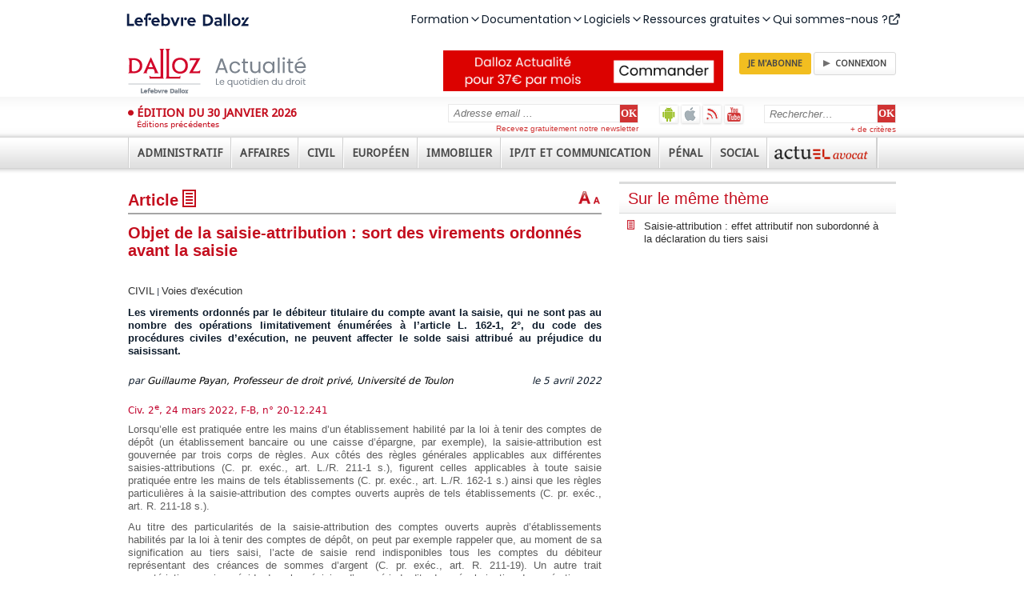

--- FILE ---
content_type: text/html; charset=utf-8
request_url: https://www.dalloz-actualite.fr/flash/objet-de-saisie-attribution-sort-des-virements-ordonnes-avant-saisie
body_size: 77403
content:
<!DOCTYPE html PUBLIC "-//W3C//DTD XHTML 1.0 Strict//EN" "http://www.w3.org/TR/xhtml1/DTD/xhtml1-strict.dtd">
<html xmlns="http://www.w3.org/1999/xhtml" xml:lang="fr" lang="fr" dir="ltr">
<head>
<script type="text/javascript">
(function(){
window["loaderConfig"] = "/TSPD/?type=20";
})();

</script>

<script type="text/javascript" src="/TSPD/?type=18"></script>

<APM_DO_NOT_TOUCH>

<script type="text/javascript">
(function(){
window.zKik=!!window.zKik;try{(function(){(function(){var L={decrypt:function(L){try{return JSON.parse(function(L){L=L.split("l");var z="";for(var s=0;s<L.length;++s)z+=String.fromCharCode(L[s]);return z}(L))}catch(s){}}};return L={configuration:L.decrypt("[base64]")}})();
var sL=68;try{var _L,IL,lL=O(390)?1:0,oo=O(771)?0:1,Zo=O(212)?1:0,Iz=O(578)?0:1,jz=O(685)?0:1,lz=O(471)?0:1,OZ=O(195)?1:0;for(var so=(O(849),0);so<IL;++so)lL+=O(730)?1:2,oo+=O(481)?1:2,Zo+=(O(529),2),Iz+=(O(382),2),jz+=O(809)?1:2,lz+=(O(375),2),OZ+=O(28)?3:2;_L=lL+oo+Zo+Iz+jz+lz+OZ;window.oL===_L&&(window.oL=++_L)}catch(Io){window.oL=_L}var Jo=!0;function _(L,z){L+=z;return L.toString(36)}
function lo(L){var z=97;!L||document[S(z,215,202,212,202,195,202,205,202,213,218,180,213,194,213,198)]&&document[S(z,215,202,212,202,195,202,205,202,213,218,180,213,194,213,198)]!==_(68616527569,z)||(Jo=!1);return Jo}function Z(L){var z=arguments.length,s=[],I=1;while(I<z)s[I-1]=arguments[I++]-L;return String.fromCharCode.apply(String,s)}function S(L){var z=arguments.length,s=[];for(var I=1;I<z;++I)s.push(arguments[I]-L);return String.fromCharCode.apply(String,s)}function oO(){}
lo(window[oO[S(sL,178,165,177,169)]]===oO);lo(typeof ie9rgb4!==_(1242178186131,sL));lo(RegExp("\x3c")[S(sL,184,169,183,184)](function(){return"\x3c"})&!RegExp(_(42821,sL))[_(1372137,sL)](function(){return"'x3'+'d';"}));
var OO=window[S(sL,165,184,184,165,167,172,137,186,169,178,184)]||RegExp(S(sL,177,179,166,173,192,165,178,168,182,179,173,168),S(sL,173))[_(1372137,sL)](window["\x6e\x61vi\x67a\x74\x6f\x72"]["\x75\x73e\x72A\x67\x65\x6et"]),sO=+new Date+(O(12)?6E5:708924),SO,_O,JO,lO=window[Z(sL,183,169,184,152,173,177,169,179,185,184)],oz=OO?O(449)?33221:3E4:O(572)?4957:6E3;
document[Z(sL,165,168,168,137,186,169,178,184,144,173,183,184,169,178,169,182)]&&document[Z(sL,165,168,168,137,186,169,178,184,144,173,183,184,169,178,169,182)](Z(sL,186,173,183,173,166,173,176,173,184,189,167,172,165,178,171,169),function(L){var z=48;document[S(z,166,153,163,153,146,153,156,153,164,169,131,164,145,164,149)]&&(document[Z(z,166,153,163,153,146,153,156,153,164,169,131,164,145,164,149)]===_(1058781935,z)&&L[S(z,153,163,132,162,165,163,164,149,148)]?JO=!0:document[S(z,166,153,163,153,
146,153,156,153,164,169,131,164,145,164,149)]===_(68616527618,z)&&(SO=+new Date,JO=!1,zz()))});function zz(){if(!document[S(99,212,216,200,213,220,182,200,207,200,198,215,210,213)])return!0;var L=+new Date;if(L>sO&&(O(886)?597123:6E5)>L-SO)return lo(!1);var z=lo(_O&&!JO&&SO+oz<L);SO=L;_O||(_O=!0,lO(function(){_O=!1},O(65)?1:0));return z}zz();var Zz=[O(997)?15614560:17795081,O(879)?2147483647:27611931586,O(121)?1558153217:1100505324];
function sz(L){var z=64;L=typeof L===Z(z,179,180,178,169,174,167)?L:L[Z(z,180,175,147,180,178,169,174,167)](O(525)?42:36);var s=window[L];if(!s||!s[Z(z,180,175,147,180,178,169,174,167)])return;var I=""+s;window[L]=function(L,z){_O=!1;return s(L,z)};window[L][Z(z,180,175,147,180,178,169,174,167)]=function(){return I}}for(var Sz=(O(796),0);Sz<Zz[Z(sL,176,169,178,171,184,172)];++Sz)sz(Zz[Sz]);lo(!1!==window[Z(sL,190,143,173,175)]);window.Zl=window.Zl||{};window.Zl.OjI="[base64]";
function _z(L){var z=+new Date,s;!document[S(35,148,152,136,149,156,118,136,143,136,134,151,146,149,100,143,143)]||z>sO&&(O(298)?6E5:452272)>z-SO?s=lo(!1):(s=lo(_O&&!JO&&SO+oz<z),SO=z,_O||(_O=!0,lO(function(){_O=!1},O(901)?0:1)));return!(arguments[L]^s)}function O(L){return 403>L}(function zZ(z){z&&"number"!==typeof z||("number"!==typeof z&&(z=1E3),z=Math.max(z,1),setInterval(function(){zZ(z-10)},z))})(!0);})();}catch(x){}finally{ie9rgb4=void(0);};function ie9rgb4(a,b){return a>>b>>0};

})();

</script>
</APM_DO_NOT_TOUCH>

<script type="text/javascript" src="/TSPD/08629b5da3ab200096f433c7d0b582fd29224ddb3b5f269e358edc03a0418448620afa4e3e3b75ff?type=17"></script>

<meta http-equiv="Content-Type" content="text/html; charset=utf-8" />
  <title>Objet de la saisie-attribution : sort des virements ordonnés avant la saisie - Déclaration du tiers saisi | Dalloz Actualité</title>
  <meta http-equiv="Content-Type" content="text/html; charset=utf-8" />

<link rel="shortcut icon" href="/sites/all/themes/dallozactu/favicon.ico" type="image/x-icon" />
<meta name="title" property="og:title" content="Objet de la saisie-attribution : sort des virements ordonnés avant la saisie" /><link rel="shortcut icon" href="/sites/all/themes/dallozactu/favicon.ico" type="image/x-icon" />
<meta name="viewport" content="width=device-width, user-scalable=no" />
<link rel="shortcut icon" href="/sites/all/themes/dallozactu/favicon.ico" type="image/x-icon" />
<meta name="viewport" content="width=device-width, user-scalable=no" />
<meta name="robots" content="max-snippet:-1, max-image-preview:large, max-video-preview:-1" />
<link rel="shortcut icon" href="/sites/all/themes/dallozactu/favicon.ico" type="image/x-icon" />
<meta name="viewport" content="width=device-width, user-scalable=no" />
<meta name="robots" content="max-snippet:-1, max-image-preview:large, max-video-preview:-1" />
<script src="//client.px-cloud.net/PXKvEQYGiM/main.min.js" async></script>
  <link type="text/css" rel="stylesheet" media="all" href="/sites/all/themes/dallozactu/plugins/styles/box1/box1.css?9" />
<link type="text/css" rel="stylesheet" media="all" href="/sites/dalloz-actualite.fr/files/css/css_39ec8f203f1b893dd98bba69e14f6e0f.css" />
<link type="text/css" rel="stylesheet" media="print" href="/sites/dalloz-actualite.fr/files/css/css_a905774478829892d07db6c776ef5a01.css" />
  <script type="text/javascript">window.gdprAppliesGlobally=true;(function(){function a(e){if(!window.frames[e]){if(document.body&&document.body.firstChild){var t=document.body;var n=document.createElement("iframe");n.style.display="none";n.name=e;n.title=e;t.insertBefore(n,t.firstChild)}
else{setTimeout(function(){a(e)},5)}}}function e(n,r,o,c,s){function e(e,t,n,a){if(typeof n!=="function"){return}if(!window[r]){window[r]=[]}var i=false;if(s){i=s(e,t,n)}if(!i){window[r].push({command:e,parameter:t,callback:n,version:a})}}e.stub=true;function t(a){if(!window[n]||window[n].stub!==true){return}if(!a.data){return}
var i=typeof a.data==="string";var e;try{e=i?JSON.parse(a.data):a.data}catch(t){return}if(e[o]){var r=e[o];window[n](r.command,r.parameter,function(e,t){var n={};n[c]={returnValue:e,success:t,callId:r.callId};a.source.postMessage(i?JSON.stringify(n):n,"*")},r.version)}}
if(typeof window[n]!=="function"){window[n]=e;if(window.addEventListener){window.addEventListener("message",t,false)}else{window.attachEvent("onmessage",t)}}}e("__tcfapi","__tcfapiBuffer","__tcfapiCall","__tcfapiReturn");a("__tcfapiLocator");(function(e){
  var t=document.createElement("script");t.id="spcloader";t.type="text/javascript";t.async=true;t.src="https://sdk.privacy-center.org/"+e+"/loader.js?target="+document.location.hostname;t.charset="utf-8";var n=document.getElementsByTagName("script")[0];n.parentNode.insertBefore(t,n)})("4e6b8c16-fb3e-4211-88a3-097fc9b0883e")})();</script>  <script type="text/javascript" src="/misc/jquery.js?9"></script>
<script type="text/javascript" src="/misc/jquery-extend-3.4.0.js?9"></script>
<script type="text/javascript" src="/misc/jquery-html-prefilter-3.5.0-backport.js?9"></script>
<script type="text/javascript" src="/misc/drupal.js?9"></script>
<script type="text/javascript" src="/sites/dalloz-actualite.fr/files/languages/fr_26d4bdd8e2b63b12b2a332cecdf1f14f.js?9"></script>
<script type="text/javascript" src="/sites/all/modules/drupal-contrib/views_slideshow/js/jquery.cycle.all.min.js?9"></script>
<script type="text/javascript" src="/sites/all/modules/custom/views_slideshow_jcarouselthumbs/jcarousel/lib/jquery.jcarousel.js?9"></script>
<script type="text/javascript" src="/sites/all/modules/custom/views_slideshow_jcarouselthumbs/views_slideshow.js?9"></script>
<script type="text/javascript" src="/sites/all/modules/drupal-contrib/nice_menus/nice_menus.js?9"></script>
<script type="text/javascript" src="/sites/all/modules/drupal-contrib/panels/js/panels.js?9"></script>
<script type="text/javascript" src="/sites/all/modules/drupal-contrib/views_slideshow/contrib/views_slideshow_singleframe/views_slideshow.js?9"></script>
<script type="text/javascript" src="/sites/all/modules/drupal-contrib/views_slideshow/contrib/views_slideshow_thumbnailhover/views_slideshow.js?9"></script>
<script type="text/javascript" src="/sites/all/modules/custom/comment/comment.js?9"></script>
<script type="text/javascript" src="/misc/textarea.js?9"></script>
<script type="text/javascript" src="/sites/all/themes/dallozactu/js/jquery.ennui.contentslider.js?9"></script>
<script type="text/javascript" src="/sites/all/themes/dallozactu/js/script.js?9"></script>
<script type="text/javascript" src="/sites/all/themes/dallozactu/js/dzactu_popup.js?9"></script>
<script type="text/javascript" src="/sites/all/themes/dallozactu/js/jquery.slidingPanel.js?9"></script>
<script type="text/javascript" src="/sites/all/themes/dallozactu/js/rwd.js?9"></script>
<script type="text/javascript" src="/sites/all/modules/drupal-contrib/text_resize/jquery.cookie.js?9"></script>
<script type="text/javascript" src="/sites/all/modules/drupal-contrib/text_resize/text_resize.js?9"></script>
<script type="text/javascript">
<!--//--><![CDATA[//><!--
jQuery.extend(Drupal.settings, { "basePath": "\u002F", "CToolsUrlIsAjaxTrusted": { "\u002Fflash\u002Fobjet-de-saisie-attribution-sort-des-virements-ordonnes-avant-saisie#comment-form": true, "\u002Fflash\u002Fobjet-de-saisie-attribution-sort-des-virements-ordonnes-avant-saisie": true } });
//--><!]]>
</script>
<script type="text/javascript">
<!--//--><![CDATA[//><!--
var text_resize_scope = "panel-node-content";
    var text_resize_minimum = "10";
    var text_resize_maximum = "20";
    var text_resize_line_height_allow = 1;
    var text_resize_line_height_min = "16";
    var text_resize_line_height_max = "32";
//--><!]]>
</script>
  <script type="text/javascript">//<![CDATA[
  jQuery(document).ready(function() {
    var input = jQuery('input.search-input.form-text');
    defaultValue = input.val();
    input.click(function() {
    if( this.value == defaultValue ) {
      jQuery(this).val("");
    }
    });
    
    $('a[rel*=external]').attr('target','_blank');
    $('a.type_link_external_link').attr('target','_blank');
    $("a.dz_hype").click(function() {
      var targetWndName = 'PopupInterRevue';
      var popupWidth = 800;
      var popupHeight = 700;
      var posX = screen.availWidth/2 - popupWidth/2;
      var posY = screen.availHeight/2 - popupHeight/2;
      var newwindow = window.open(this.href, targetWndName, 'scrollbars=yes,resizable=yes,status=yes,width=' + popupWidth + ',height=' + popupHeight + ',top=' + posY + ',left=' + posX);
      this.target = targetWndName;
      if (window.focus) {
        newwindow.focus()
      }
      return true;
    });
  });
  //]]></script>

<style>
@import url('https://fonts.googleapis.com/css2?family=Poppins:ital,wght@0,100;0,200;0,300;0,400;0,500;0,600;0,700;0,800;0,900;1,100;1,200;1,300;1,400;1,500;1,600;1,700;1,800;1,900&display=swap');
</style>
<script src="https://cf.widgets.lefebvre-dalloz.fr/surheader/statics/bundle.js"></script>
</head>
<body class="not-front not-logged-in node-type-flash no-sidebars page-flash-objet-de-saisie-attribution-sort-des-virements-ordonnes-avant-saisie section-flash">
<div id="widget-surheader"></div>
<script type="module">
    loadManifest(function() {
      const el = document.getElementById('widget-surheader');
      window.DesignSystemWidgetFactory?.mount({
        parentElement: el,
        name: 'widget-surheader',
        props: {
          "sx": {
            ".menu-item-panel-overlay": {
              "zIndex": "1005"
            },
            ".menuitem div:first-of-type": {
              "zIndex": "1006!important"
            },
            ".menu-desktop": {
              "gap": "31px !important",
              "margin": "134px;",
            },
            ".icon.after": {
              "lineHeight": "1"
            },
            ".lss-logo": {
             "marginLeft": ['0px', "135px!important", "135px!important"],

             
            },
          
          },
          "product": "dalloz"
        }
      });
    });
  </script>
  
<script type="text/javascript">!function(a,b,c,d,e,f){a.ddjskey=e;a.ddoptions=f||null;var m=b.createElement(c),n=b.getElementsByTagName(c)[0];m.async=1,m.src=d,n.parentNode.insertBefore(m,n)}(window,document,"script","https://js.datadome.co/tags.js","2049196AF60F4EFD28E24C7CEE35C4");</script>
        <div id="sliding-panel" class="sp--panel" data-label-open="Déplier" data-label-close="Replier">
      <div id="search-box"><form action="/flash/objet-de-saisie-attribution-sort-des-virements-ordonnes-avant-saisie"  accept-charset="UTF-8" method="post" id="search-theme-form">
<div><div class="search-input-wrapper">
<input type="hidden" name="form_build_id" id="form-pHHj4HsAxargvp9x4ktjIj3-DQZ0rzZTd7eQiPmuiFU" value="form-pHHj4HsAxargvp9x4ktjIj3-DQZ0rzZTd7eQiPmuiFU"  />
<input type="hidden" name="form_id" id="edit-search-theme-form" value="search_theme_form"  />
<input class="search-input form-text" type="text" maxlength="128" name="search_theme_form" size="15" value="Rechercher&hellip;" title="Entrer les termes de votre recherche ici" /><!--
--><input class="search_submit" type="submit" name="op" value="OK"  /><!--
--></div>
<a class="advanced-search-link" href="/recherche-avancee">+ de critères</a>

</div></form>
</div>
      <ul class="menu-extra-links">
        <li id="android-app"><a href="https://play.google.com/store/apps/details?id=com.immanens.dallozactu" rel="external" class="header-links-android" title="Dalloz actualité sur Android">Dalloz actualité sur Android</a></li>
        <li id="ios-app"><a href="https://itunes.apple.com/fr/app/dalloz-actualite/id469341733?mt=8 " rel="external" class="header-links-ios" title="Dalloz actualité sur iOS">Dalloz actualité sur iOS</a></li>
        <li><a href="/syndication" class="header-links-rss" title="Fils d'info RSS">Fils d'info RSS</a></li>
        <li><a href="http://www.youtube.com/user/DallozActualite" rel="external" class="header-links-youtube" title="Dalloz actualité sur Youtube">Dalloz actualité sur Youtube</a></li>
      </ul>
      <div id="subscribe-box">  <form action="/flash/objet-de-saisie-attribution-sort-des-virements-ordonnes-avant-saisie"  accept-charset="UTF-8" method="post" id="simplenews-block-form-5095" title="Entrez votre adresse email, cliquez sur OK et recevez gratuitement notre newsletter.">
<div><div class="form-item" id="edit-mail-1-wrapper">
 <label for="edit-mail-1">Courriel : <span class="form-required" title="Ce champ est obligatoire.">*</span></label>
 <input type="text" maxlength="128" name="mail" id="edit-mail-1" size="24" value="Adresse email ..." onClick="if (this.value == &#039;Adresse email ...&#039;) this.value = &#039;&#039;" class="form-text required" />
</div>
<div class="form-radios"><div class="form-item" id="edit-action-subscribe-wrapper">
 <label class="option" for="edit-action-subscribe"><input type="radio" id="edit-action-subscribe" name="action" value="subscribe"  checked="checked"  class="form-radio" /> Abonnez-vous</label>
</div>
<div class="form-item" id="edit-action-unsubscribe-wrapper">
 <label class="option" for="edit-action-unsubscribe"><input type="radio" id="edit-action-unsubscribe" name="action" value="unsubscribe"   class="form-radio" /> Me désabonner</label>
</div>
</div><input type="submit" name="op" id="edit-submit-2" value="OK"  class="form-submit" />
<input type="hidden" name="form_build_id" id="form-EvUAqLt0utG09qT2pSHgOxSWMX65BJDkfd2Cf93wI4M" value="form-EvUAqLt0utG09qT2pSHgOxSWMX65BJDkfd2Cf93wI4M"  />
<input type="hidden" name="form_id" id="edit-simplenews-block-form-5095" value="simplenews_block_form_5095"  />

</div></form>
<div class="subscribe-text">Recevez gratuitement notre newsletter</div></div>
      <ul class="menu"><li class="expanded first"><a href="/actualites/administratif"><span>Administratif</span></a><ul class="menu"><li class="leaf first"><a href="/actualites/administratif/amenagement"><span>Aménagement</span></a></li>
<li class="leaf"><a href="/actualites/administratif/collectivite-territoriale"><span>Collectivités territoriales</span></a></li>
<li class="collapsed"><a href="/actualites/administratif/competence"><span>Compétence</span></a></li>
<li class="collapsed"><a href="/actualites/administratif/contrat-et-marche"><span>Contrats et marchés</span></a></li>
<li class="leaf"><a href="/actualites/administratif/droit-economique"><span>Droit économique</span></a></li>
<li class="collapsed"><a href="/actualites/administratif/droit-fondamental-et-liberte-publique"><span>Droits fondamentaux et libertés publiques</span></a></li>
<li class="leaf"><a href="/actualites/administratif/election"><span>Elections</span></a></li>
<li class="leaf"><a href="/actualites/administratif/environnement"><span>Environnement</span></a></li>
<li class="leaf"><a href="/actualites/administratif/finance-et-fiscalite"><span>Finance et fiscalité</span></a></li>
<li class="collapsed"><a href="/actualites/administratif/fonction-publique"><span>Fonction publique</span></a></li>
<li class="leaf"><a href="/actualites/administratif/institution-administrative"><span>Institution administrative</span></a></li>
<li class="leaf"><a href="/actualites/administratif/police"><span>Police</span></a></li>
<li class="leaf"><a href="/actualites/administratif/pouvoir-public"><span>Pouvoirs publics</span></a></li>
<li class="collapsed"><a href="/actualites/administratif/procedure-contentieuse"><span>Procédure contentieuse</span></a></li>
<li class="leaf"><a href="/actualites/administratif/responsabilite"><span>Responsabilité</span></a></li>
<li class="leaf"><a href="/actualites/administratif/service-public"><span>Service public</span></a></li>
<li class="leaf last"><a href="/actualites/administratif/urbanisme"><span>Urbanisme</span></a></li>
</ul></li>
<li class="expanded"><a href="/actualites/affaires"><span>Affaires</span></a><ul class="menu"><li class="leaf first"><a href="/actualites/affaires/assurance"><span>Assurances</span></a></li>
<li class="leaf"><a href="/taxonomy/term/18780"><span>Gouvernance</span></a></li>
<li class="leaf"><a href="/actualites/affaires/banque-credit"><span>Banque - Crédit</span></a></li>
<li class="collapsed"><a href="/actualites/affaires/commerce-electronique"><span>Commerce électronique</span></a></li>
<li class="leaf"><a href="/actualites/affaires/compliance"><span>Compliance</span></a></li>
<li class="leaf"><a href="/actualites/affaires/concurrence-distribution"><span>Concurrence - Distribution</span></a></li>
<li class="leaf"><a href="/actualites/affaires/consommation"><span>Consommation</span></a></li>
<li class="collapsed"><a href="/actualites/affaires/contrat-responsabilite"><span>Contrats - Responsabilité</span></a></li>
<li class="collapsed"><a href="/actualites/affaires/entreprise-en-difficulte"><span>Entreprises en difficulté</span></a></li>
<li class="collapsed"><a href="/actualites/affaires/fiscalite"><span>Fiscalité</span></a></li>
<li class="leaf"><a href="/actualites/affaires/fonds-de-commerce-et-commercants"><span>Fonds de commerce et commerçants</span></a></li>
<li class="collapsed"><a href="/actualites/affaires/propriete-intellectuelle"><span>Propriété intellectuelle</span></a></li>
<li class="collapsed"><a href="/actualites/affaires/societe-et-marche-financier"><span>Sociétés et marchés financiers</span></a></li>
<li class="leaf"><a href="/actualites/affaires/suretes-et-garantie"><span>Sûretés et garanties</span></a></li>
<li class="leaf last"><a href="/actualites/affaires/transport"><span>Transports</span></a></li>
</ul></li>
<li class="expanded"><a href="/actualites/civil"><span>Civil</span></a><ul class="menu"><li class="collapsed first"><a href="/actualites/civil/arbitrage-mediation-conciliation"><span>Arbitrage - Médiation - Conciliation</span></a></li>
<li class="leaf"><a href="/actualites/civil/bien-propriete"><span>Biens - Propriété</span></a></li>
<li class="leaf"><a href="/actualites/civil/contrat-et-obligations"><span>Contrats et obligations</span></a></li>
<li class="collapsed"><a href="/actualites/civil/droit-et-liberte-fondamentaux"><span>Droit et liberté fondamentaux</span></a></li>
<li class="leaf"><a href="/actualites/civil/droit-international-et-communautaire"><span>Droit international et communautaire</span></a></li>
<li class="collapsed"><a href="/actualites/civil/famille-personne"><span>Famille - Personnes</span></a></li>
<li class="collapsed"><a href="/actualites/civil/filiation"><span>Filiation</span></a></li>
<li class="collapsed"><a href="/actualites/civil/mariage-divorce-couple"><span>Mariage - Divorce - Couple</span></a></li>
<li class="collapsed"><a href="/actualites/civil/procedure-civile"><span>Procédure civile</span></a></li>
<li class="leaf"><a href="/actualites/civil/profession-juridique-et-judiciaire"><span>Professions juridiques et judiciaires</span></a></li>
<li class="collapsed"><a href="/actualites/civil/responsabilite"><span>Responsabilité</span></a></li>
<li class="leaf"><a href="/actualites/civil/societe-et-association"><span>Société et association</span></a></li>
<li class="collapsed"><a href="/actualites/civil/succession-liberalite"><span>Successions - Libéralités</span></a></li>
<li class="leaf"><a href="/actualites/civil/suretes"><span>Sûretés</span></a></li>
<li class="collapsed last"><a href="/actualites/civil/voie-d-execution"><span>Voies d'exécution</span></a></li>
</ul></li>
<li class="expanded"><a href="/actualites/europeen"><span>Européen</span></a><ul class="menu"><li class="collapsed first"><a href="/actualites/europeen/citoyennete-nationalite-etranger"><span>Citoyenneté - Nationalité - Étrangers</span></a></li>
<li class="leaf"><a href="/actualites/europeen/droit-economique"><span>Droit économique</span></a></li>
<li class="leaf"><a href="/actualites/europeen/droit-public"><span>Droit public</span></a></li>
<li class="leaf"><a href="/actualites/europeen/environnement-agriculture"><span>Environnement - Agriculture</span></a></li>
<li class="leaf"><a href="/actualites/europeen/fiscalite-douane"><span>Fiscalité - Douanes</span></a></li>
<li class="leaf"><a href="/actualites/europeen/institution-organisation"><span>Institution - Organisation</span></a></li>
<li class="collapsed"><a href="/actualites/europeen/penal"><span>Pénal</span></a></li>
<li class="leaf"><a href="/actualites/europeen/principes-generalites"><span>Principes - Généralités</span></a></li>
<li class="leaf last"><a href="/actualites/europeen/procedure"><span>Procédure</span></a></li>
</ul></li>
<li class="expanded"><a href="/actualites/immobilier"><span>Immobilier</span></a><ul class="menu"><li class="leaf first"><a href="/actualites/immobilier/assurance"><span>Assurance</span></a></li>
<li class="collapsed"><a href="/actualites/immobilier/bail"><span>Bail</span></a></li>
<li class="leaf"><a href="/actualites/immobilier/construction"><span>Construction</span></a></li>
<li class="collapsed"><a href="/actualites/immobilier/copropriete-et-ensembles-immobiliers"><span>Copropriété et ensembles immobiliers</span></a></li>
<li class="leaf"><a href="/actualites/immobilier/droit-rural"><span>Droit rural</span></a></li>
<li class="leaf"><a href="/actualites/immobilier/environnement"><span>Environnement</span></a></li>
<li class="leaf"><a href="/actualites/immobilier/expertise"><span>Expertise</span></a></li>
<li class="leaf"><a href="/actualites/immobilier/expropriation"><span>Expropriation</span></a></li>
<li class="leaf"><a href="/actualites/immobilier/logement-social"><span>Logement social</span></a></li>
<li class="leaf"><a href="/actualites/immobilier/marches-de-travaux"><span>Marchés de travaux</span></a></li>
<li class="collapsed"><a href="/actualites/immobilier/procedure-civile-et-voies-d-execution"><span>Procédure civile et voies d'exécution</span></a></li>
<li class="leaf"><a href="/actualites/immobilier/professions"><span>Professions</span></a></li>
<li class="leaf"><a href="/actualites/immobilier/propriete"><span>Propriété</span></a></li>
<li class="leaf"><a href="/actualites/immobilier/urbanisme"><span>Urbanisme</span></a></li>
<li class="leaf last"><a href="/actualites/immobilier/vente"><span>Vente</span></a></li>
</ul></li>
<li class="expanded"><a href="/actualites/ipit-et-communication"><span>IP/IT et Communication</span></a><ul class="menu"><li class="leaf first"><a href="/actualites/ipit-et-communication/audiovisuel"><span>Audiovisuel</span></a></li>
<li class="leaf"><a href="/taxonomy/term/18850"><span>Contenus en ligne - DSA</span></a></li>
<li class="leaf"><a href="/taxonomy/term/18851"><span>Données - données personnelles</span></a></li>
<li class="leaf"><a href="/taxonomy/term/18854"><span>Responsabilité des intermédiaires techniques</span></a></li>
<li class="leaf"><a href="/taxonomy/term/18853"><span>Régulation du marché - plateforme - DMA</span></a></li>
<li class="leaf"><a href="/actualites/ipit-et-communication/droit-de-presse"><span>Droit de la presse</span></a></li>
<li class="leaf"><a href="/actualites/ipit-et-communication/intelligence-artificielle"><span>Intelligence artificielle</span></a></li>
<li class="leaf"><a href="/actualites/ipit-et-communication/propriete-industrielle"><span>Propriété industrielle</span></a></li>
<li class="leaf last"><a href="/actualites/ipit-et-communication/propriete-litteraire-et-artistique"><span>Propriété littéraire et artistique</span></a></li>
</ul></li>
<li class="expanded"><a href="/actualites/penal"><span>Pénal</span></a><ul class="menu"><li class="leaf first"><a href="/actualites/penal/atteinte-l-autorite-de-l-etat"><span>Atteinte à l'autorité de l'état</span></a></li>
<li class="collapsed"><a href="/actualites/penal/atteinte-personne"><span>Atteinte à la personne</span></a></li>
<li class="leaf"><a href="/actualites/penal/atteinte-aux-biens"><span>Atteinte aux biens</span></a></li>
<li class="collapsed"><a href="/actualites/penal/circulation-et-transport"><span>Circulation et transport</span></a></li>
<li class="collapsed"><a href="/actualites/penal/criminalite-organisee-et-terrorisme"><span>Criminalité organisée et terrorisme</span></a></li>
<li class="leaf"><a href="/actualites/penal/droit-penal-des-affaires"><span>Droit pénal des affaires</span></a></li>
<li class="collapsed"><a href="/actualites/penal/droit-penal-general"><span>Droit pénal général</span></a></li>
<li class="leaf"><a href="/actualites/penal/droit-penal-international"><span>Droit pénal international</span></a></li>
<li class="leaf"><a href="/actualites/penal/droit-social"><span>Droit social</span></a></li>
<li class="collapsed"><a href="/actualites/penal/enquete"><span>Enquête</span></a></li>
<li class="collapsed"><a href="/actualites/penal/environnement-et-urbanisme"><span>Environnement et urbanisme</span></a></li>
<li class="leaf"><a href="/actualites/penal/informatique"><span>Informatique</span></a></li>
<li class="collapsed"><a href="/actualites/penal/instruction"><span>Instruction</span></a></li>
<li class="collapsed"><a href="/actualites/penal/jugement"><span>Jugement</span></a></li>
<li class="collapsed"><a href="/actualites/penal/mineur"><span>Mineur</span></a></li>
<li class="collapsed"><a href="/actualites/penal/peine-et-execution-des-peines"><span>Peine et exécution des peines</span></a></li>
<li class="leaf"><a href="/actualites/penal/presse-et-communication"><span>Presse et communication</span></a></li>
<li class="leaf last"><a href="/actualites/penal/sante-publique"><span>Santé publique</span></a></li>
</ul></li>
<li class="expanded"><a href="/actualites/social"><span>Social</span></a><ul class="menu"><li class="leaf first"><a href="/actualites/social/accident-maladie-et-maternite"><span>Accident, maladie et maternité</span></a></li>
<li class="leaf"><a href="/actualites/social/chomage-et-emploi"><span>Chômage et emploi</span></a></li>
<li class="collapsed"><a href="/actualites/social/contrat-de-travail"><span>Contrat de travail</span></a></li>
<li class="leaf"><a href="/actualites/social/controle-et-contentieux"><span>Contrôle et contentieux</span></a></li>
<li class="leaf"><a href="/actualites/social/droit-de-securite-sociale"><span>Droit de la sécurité sociale</span></a></li>
<li class="leaf"><a href="/actualites/social/droit-international-et-communautaire"><span>Droit international et communautaire</span></a></li>
<li class="leaf"><a href="/actualites/social/formation-professionnelle"><span>Formation professionnelle</span></a></li>
<li class="leaf"><a href="/actualites/social/hygiene-securite-conditions-de-travail"><span>Hygiène - Sécurité - Conditions de travail</span></a></li>
<li class="leaf"><a href="/actualites/social/irp-et-syndicat-professionnel"><span>IRP et syndicat professionnel</span></a></li>
<li class="leaf"><a href="/actualites/social/negociation-collective"><span>Négociation collective</span></a></li>
<li class="leaf"><a href="/actualites/social/protection-sociale"><span>Protection sociale</span></a></li>
<li class="leaf"><a href="/actualites/social/remuneration"><span>Rémunération</span></a></li>
<li class="collapsed"><a href="/actualites/social/retraite"><span>Retraite</span></a></li>
<li class="leaf"><a href="/actualites/social/rupture-du-contrat-de-travail"><span>Rupture du contrat de travail</span></a></li>
<li class="collapsed"><a href="/actualites/social/sante-publique"><span>Santé publique</span></a></li>
<li class="leaf last"><a href="/actualites/social/temps-de-travail"><span>Temps de travail</span></a></li>
</ul></li>
<li class="expanded last"><a href="/actualites/avocat"><span>Avocat</span></a><ul class="menu"><li class="leaf first"><a href="/actualites/avocat/deontologie"><span>Déontologie</span></a></li>
<li class="leaf"><a href="/actualites/avocat/honoraires"><span>Honoraires</span></a></li>
<li class="collapsed"><a href="/actualites/avocat/procedure"><span>Procédure</span></a></li>
<li class="leaf last"><a href="/actualites/avocat/responsabilite-professionnelle"><span>Responsabilité professionnelle</span></a></li>
</ul></li>
</ul>    </div>
  
  <div class="outer-wrap">

    <div id="site-wrap" class="site-wrap">

      
              <div id="skip-link"><a href="#navigation">Jump to Navigation</a></div>
      
      <div id="page-wrapper"><div id="page">

        <div id="banner_top"></div>
        
        <div id="header">

    			<div class="dlz_header_top">

            <button id="btn--burger" class="btn--burger" title="Ouvrir le menu"><span></span>Menu</button>

    				<div class="section clearfix">

              <div class="pane-dzactu-core-subscriber">

                <!-- bloc de connexion (block 'subscriber') -->
    <!--          <a href="/user" class="btn-login"><span>Connexion</span></a> -->
                                                                    <div>
                                      <a href="https://www.boutique-dalloz.fr/dalloz-actualite-p.html" class="btn-abonne"><span>Je m'abonne</span></a> <a href="/user" class="btn-login"><span>Connexion</span></a>                                    </div>
                <!-- fin du bloc de connexion (block 'subscriber') -->

              </div><!--/pane-dzactu-core-subscriber-->

                            <div class="pane-dzactu-core-discover">
                              <a href="https://www.boutique-dalloz.fr/dalloz-actualite-p.html?campaign=818601&utm_source=banniere-615x90-dallozactu-art-2021&utm_medium=display&utm_campaign=DALLOZACTU" target="_blank"><img src="/sites/dalloz-actualite.fr/files/images/2022/07/banniere_dalloz_actualite_420x61.png" width="350px"></a>              </div>
                            
              <div id="name-and-slogan">
                                  <a href="/" title="Accueil" rel="home" id="logo"><img src="/sites/all/themes/dallozactu/logo.png" alt="Accueil" /></a>
                                <div id="site-name"><strong><a href="/" title="Accueil" rel="home"><span>Dalloz Actualité</span></a></strong></div>
    						<div id="site-slogan">Le quotidien du droit en ligne</div>
    					</div> <!-- /#name-and-slogan -->

              
    				</div> <!-- /.section -->

    			</div><!-- /.dlz_header_top -->

          <div class="section clearfix dlz_header_user_menu" >
            <div id="user-mobile-menu">
              <a href="https://www.boutique-dalloz.fr/dalloz-actualite-p.html" class="btn-abonne"><span>Je m'abonne</span></a> <a href="/user" class="btn-login"><span>Connexion</span></a>            </div>
          </div>

    			<div class="dlz_header_bottom">
    				<div class="section clearfix">

              <div class="dlz_editionjour">
                              <span><a href="/">Édition du 30 janvier 2026</a></span>
                              <a href="/editions-precedentes">Éditions précédentes</a>
              </div><!--/.dlz_editionjour-->

                              <div id="search-box"><form action="/flash/objet-de-saisie-attribution-sort-des-virements-ordonnes-avant-saisie"  accept-charset="UTF-8" method="post" id="search-theme-form">
<div><div class="search-input-wrapper">
<input type="hidden" name="form_build_id" id="form-pHHj4HsAxargvp9x4ktjIj3-DQZ0rzZTd7eQiPmuiFU" value="form-pHHj4HsAxargvp9x4ktjIj3-DQZ0rzZTd7eQiPmuiFU"  />
<input type="hidden" name="form_id" id="edit-search-theme-form" value="search_theme_form"  />
<input class="search-input form-text" type="text" maxlength="128" name="search_theme_form" size="15" value="Rechercher&hellip;" title="Entrer les termes de votre recherche ici" /><!--
--><input class="search_submit" type="submit" name="op" value="OK"  /><!--
--></div>
<a class="advanced-search-link" href="/recherche-avancee">+ de critères</a>

</div></form>
<button id="btn--search" class="btn--search" title="Recherche">Recherche</button></div>
              

              <div class="header-links">

                <ul>
    <!-- pris en compte dans une version ultérieure              <li><a href="#" class="header-links-pdf"></a></li> -->
                  <li><a href="https://play.google.com/store/apps/details?id=com.immanens.dallozactu" rel="external" class="header-links-android" title="Dalloz actualité sur Android"></a></li>
                  <li><a href="https://itunes.apple.com/fr/app/dalloz-actualite/id469341733?mt=8 " rel="external" class="header-links-ios" title="Dalloz actualité sur iOS"></a></li>
                  <li><a href="/syndication" class="header-links-rss" title="Fils d'info RSS"></a></li>
                  <li><a href="http://www.youtube.com/user/DallozActualite" rel="external" class="header-links-youtube" title="Dalloz actualité sur Youtube"></a></li>
                </ul>

              </div><!--header-links-->
              
              <div id="subscribe-box">  <form action="/flash/objet-de-saisie-attribution-sort-des-virements-ordonnes-avant-saisie"  accept-charset="UTF-8" method="post" id="simplenews-block-form-5095-1" title="Entrez votre adresse email, cliquez sur OK et recevez gratuitement notre newsletter.">
<div><div class="form-item" id="edit-mail-2-wrapper">
 <label for="edit-mail-2">Courriel : <span class="form-required" title="Ce champ est obligatoire.">*</span></label>
 <input type="text" maxlength="128" name="mail" id="edit-mail-2" size="24" value="Adresse email ..." onClick="if (this.value == &#039;Adresse email ...&#039;) this.value = &#039;&#039;" class="form-text required" />
</div>
<div class="form-radios"><div class="form-item" id="edit-action-subscribe-1-wrapper">
 <label class="option" for="edit-action-subscribe-1"><input type="radio" id="edit-action-subscribe-1" name="action" value="subscribe"  checked="checked"  class="form-radio" /> Abonnez-vous</label>
</div>
<div class="form-item" id="edit-action-unsubscribe-1-wrapper">
 <label class="option" for="edit-action-unsubscribe-1"><input type="radio" id="edit-action-unsubscribe-1" name="action" value="unsubscribe"   class="form-radio" /> Me désabonner</label>
</div>
</div><input type="submit" name="op" id="edit-submit-3" value="OK"  class="form-submit" />
<input type="hidden" name="form_build_id" id="form-Fu6Z4-5ViawjFpEVUkVwjTiGzVVJTFXDe5bTtWmePY4" value="form-Fu6Z4-5ViawjFpEVUkVwjTiGzVVJTFXDe5bTtWmePY4"  />
<input type="hidden" name="form_id" id="edit-simplenews-block-form-5095-1" value="simplenews_block_form_5095"  />

</div></form>
<div class="subscribe-text">Recevez gratuitement notre newsletter</div></div>
                            
              <div class="clear"></div>

            </div><!--/.section-->
          </div> <!--/.dlz_header_bottom-->

                    <div id="navigation"><div class="section clearfix">
             <div class="region region-navigation">
  <div id="block-nice_menus-1" class="block block-nice_menus region-odd odd region-count-1 count-1">
  
  <div class="content">
    <ul class="nice-menu nice-menu-down" id="nice-menu-1"><li id="menu-614715" class="menuparent menu-path-taxonomy-term-une/term/270"><a href="/une/administratif"><span>Administratif</span></a><ul><li id="menu-614715" class="menu-path-taxonomy-term-parent menu-path-taxonomy-term-270 first"><a href="/actualites/administratif"><span>Toute la matière</span></a></li>
<li id="menu-614717" class="menu-path-taxonomy-term-272"><a href="/actualites/administratif/amenagement"><span>&gt; Aménagement</span></a></li>
<li id="menu-614719" class="menu-path-taxonomy-term-274"><a href="/actualites/administratif/collectivite-territoriale"><span>&gt; Collectivités territoriales</span></a></li>
<li id="menu-614720" class="menu-path-taxonomy-term-275"><a href="/actualites/administratif/competence"><span>&gt; Compétence</span></a></li>
<li id="menu-614721" class="menu-path-taxonomy-term-276"><a href="/actualites/administratif/contrat-et-marche"><span>&gt; Contrats et marchés</span></a></li>
<li id="menu-614723" class="menu-path-taxonomy-term-278"><a href="/actualites/administratif/droit-economique"><span>&gt; Droit économique</span></a></li>
<li id="menu-614724" class="menu-path-taxonomy-term-279"><a href="/actualites/administratif/droit-fondamental-et-liberte-publique"><span>&gt; Droits fondamentaux et libertés publiques</span></a></li>
<li id="menu-614725" class="menu-path-taxonomy-term-280"><a href="/actualites/administratif/election"><span>&gt; Elections</span></a></li>
<li id="menu-614726" class="menu-path-taxonomy-term-281"><a href="/actualites/administratif/environnement"><span>&gt; Environnement</span></a></li>
<li id="menu-614727" class="menu-path-taxonomy-term-282"><a href="/actualites/administratif/finance-et-fiscalite"><span>&gt; Finance et fiscalité</span></a></li>
<li id="menu-614728" class="menu-path-taxonomy-term-283"><a href="/actualites/administratif/fonction-publique"><span>&gt; Fonction publique</span></a></li>
<li id="menu-614729" class="menu-path-taxonomy-term-284"><a href="/actualites/administratif/institution-administrative"><span>&gt; Institution administrative</span></a></li>
<li id="menu-614730" class="menu-path-taxonomy-term-285"><a href="/actualites/administratif/police"><span>&gt; Police</span></a></li>
<li id="menu-614731" class="menu-path-taxonomy-term-286"><a href="/actualites/administratif/pouvoir-public"><span>&gt; Pouvoirs publics</span></a></li>
<li id="menu-614732" class="menu-path-taxonomy-term-287"><a href="/actualites/administratif/procedure-contentieuse"><span>&gt; Procédure contentieuse</span></a></li>
<li id="menu-614733" class="menu-path-taxonomy-term-288"><a href="/actualites/administratif/responsabilite"><span>&gt; Responsabilité</span></a></li>
<li id="menu-614734" class="menu-path-taxonomy-term-289"><a href="/actualites/administratif/service-public"><span>&gt; Service public</span></a></li>
<li id="menu-614735" class="menu-path-taxonomy-term-290"><a href="/actualites/administratif/urbanisme"><span>&gt; Urbanisme</span></a></li>
</ul>
</li>
<li id="menu-614736" class="menuparent menu-path-taxonomy-term-une/term/329"><a href="/une/affaires"><span>Affaires</span></a><ul><li id="menu-614736" class="menu-path-taxonomy-term-parent menu-path-taxonomy-term-329 first"><a href="/actualites/affaires"><span>Toute la matière</span></a></li>
<li id="menu-614737" class="menu-path-taxonomy-term-330"><a href="/actualites/affaires/assurance"><span>&gt; Assurances</span></a></li>
<li id="menu-614738" class="menu-path-taxonomy-term-18780"><a href="/taxonomy/term/18780"><span>&gt; Gouvernance</span></a></li>
<li id="menu-614740" class="menu-path-taxonomy-term-331"><a href="/actualites/affaires/banque-credit"><span>&gt; Banque - Crédit</span></a></li>
<li id="menu-614741" class="menu-path-taxonomy-term-332"><a href="/actualites/affaires/commerce-electronique"><span>&gt; Commerce électronique</span></a></li>
<li id="menu-614742" class="menu-path-taxonomy-term-13841"><a href="/actualites/affaires/compliance"><span>&gt; Compliance</span></a></li>
<li id="menu-614743" class="menu-path-taxonomy-term-333"><a href="/actualites/affaires/concurrence-distribution"><span>&gt; Concurrence - Distribution</span></a></li>
<li id="menu-614744" class="menu-path-taxonomy-term-334"><a href="/actualites/affaires/consommation"><span>&gt; Consommation</span></a></li>
<li id="menu-614745" class="menu-path-taxonomy-term-335"><a href="/actualites/affaires/contrat-responsabilite"><span>&gt; Contrats - Responsabilité</span></a></li>
<li id="menu-614746" class="menu-path-taxonomy-term-336"><a href="/actualites/affaires/entreprise-en-difficulte"><span>&gt; Entreprises en difficulté</span></a></li>
<li id="menu-614747" class="menu-path-taxonomy-term-337"><a href="/actualites/affaires/fiscalite"><span>&gt; Fiscalité</span></a></li>
<li id="menu-614748" class="menu-path-taxonomy-term-338"><a href="/actualites/affaires/fonds-de-commerce-et-commercants"><span>&gt; Fonds de commerce et commerçants</span></a></li>
<li id="menu-614749" class="menu-path-taxonomy-term-339"><a href="/actualites/affaires/propriete-intellectuelle"><span>&gt; Propriété intellectuelle</span></a></li>
<li id="menu-614750" class="menu-path-taxonomy-term-340"><a href="/actualites/affaires/societe-et-marche-financier"><span>&gt; Sociétés et marchés financiers</span></a></li>
<li id="menu-614751" class="menu-path-taxonomy-term-341"><a href="/actualites/affaires/suretes-et-garantie"><span>&gt; Sûretés et garanties</span></a></li>
<li id="menu-614752" class="menu-path-taxonomy-term-13843"><a href="/actualites/affaires/transport"><span>&gt; Transports</span></a></li>
</ul>
</li>
<li id="menu-614753" class="menuparent menu-path-taxonomy-term-une/term/312"><a href="/une/civil"><span>Civil</span></a><ul><li id="menu-614753" class="menu-path-taxonomy-term-parent menu-path-taxonomy-term-312 first"><a href="/actualites/civil"><span>Toute la matière</span></a></li>
<li id="menu-614754" class="menu-path-taxonomy-term-313"><a href="/actualites/civil/arbitrage-mediation-conciliation"><span>&gt; Arbitrage - Médiation - Conciliation</span></a></li>
<li id="menu-614755" class="menu-path-taxonomy-term-314"><a href="/actualites/civil/bien-propriete"><span>&gt; Biens - Propriété</span></a></li>
<li id="menu-614756" class="menu-path-taxonomy-term-315"><a href="/actualites/civil/contrat-et-obligations"><span>&gt; Contrats et obligations</span></a></li>
<li id="menu-614757" class="menu-path-taxonomy-term-316"><a href="/actualites/civil/droit-et-liberte-fondamentaux"><span>&gt; Droit et liberté fondamentaux</span></a></li>
<li id="menu-614758" class="menu-path-taxonomy-term-317"><a href="/actualites/civil/droit-international-et-communautaire"><span>&gt; Droit international et communautaire</span></a></li>
<li id="menu-614759" class="menu-path-taxonomy-term-318"><a href="/actualites/civil/famille-personne"><span>&gt; Famille - Personnes</span></a></li>
<li id="menu-614760" class="menu-path-taxonomy-term-319"><a href="/actualites/civil/filiation"><span>&gt; Filiation</span></a></li>
<li id="menu-614762" class="menu-path-taxonomy-term-321"><a href="/actualites/civil/mariage-divorce-couple"><span>&gt; Mariage - Divorce - Couple</span></a></li>
<li id="menu-614763" class="menu-path-taxonomy-term-322"><a href="/actualites/civil/procedure-civile"><span>&gt; Procédure civile</span></a></li>
<li id="menu-614764" class="menu-path-taxonomy-term-323"><a href="/actualites/civil/profession-juridique-et-judiciaire"><span>&gt; Professions juridiques et judiciaires</span></a></li>
<li id="menu-614765" class="menu-path-taxonomy-term-324"><a href="/actualites/civil/responsabilite"><span>&gt; Responsabilité</span></a></li>
<li id="menu-614766" class="menu-path-taxonomy-term-325"><a href="/actualites/civil/societe-et-association"><span>&gt; Société et association</span></a></li>
<li id="menu-614767" class="menu-path-taxonomy-term-326"><a href="/actualites/civil/succession-liberalite"><span>&gt; Successions - Libéralités</span></a></li>
<li id="menu-614768" class="menu-path-taxonomy-term-327"><a href="/actualites/civil/suretes"><span>&gt; Sûretés</span></a></li>
<li id="menu-614769" class="menu-path-taxonomy-term-328"><a href="/actualites/civil/voie-d-execution"><span>&gt; Voies d'exécution</span></a></li>
</ul>
</li>
<li id="menu-614770" class="menuparent menu-path-taxonomy-term-une/term/384"><a href="/une/europeen-et-international"><span>Européen</span></a><ul><li id="menu-614770" class="menu-path-taxonomy-term-parent menu-path-taxonomy-term-384 first"><a href="/actualites/europeen"><span>Toute la matière</span></a></li>
<li id="menu-614772" class="menu-path-taxonomy-term-386"><a href="/actualites/europeen/citoyennete-nationalite-etranger"><span>&gt; Citoyenneté - Nationalité - Étrangers</span></a></li>
<li id="menu-614775" class="menu-path-taxonomy-term-388"><a href="/actualites/europeen/droit-economique"><span>&gt; Droit économique</span></a></li>
<li id="menu-614776" class="menu-path-taxonomy-term-389"><a href="/actualites/europeen/droit-public"><span>&gt; Droit public</span></a></li>
<li id="menu-614777" class="menu-path-taxonomy-term-390"><a href="/actualites/europeen/environnement-agriculture"><span>&gt; Environnement - Agriculture</span></a></li>
<li id="menu-614779" class="menu-path-taxonomy-term-392"><a href="/actualites/europeen/fiscalite-douane"><span>&gt; Fiscalité - Douanes</span></a></li>
<li id="menu-614780" class="menu-path-taxonomy-term-393"><a href="/actualites/europeen/institution-organisation"><span>&gt; Institution - Organisation</span></a></li>
<li id="menu-614783" class="menu-path-taxonomy-term-396"><a href="/actualites/europeen/penal"><span>&gt; Pénal</span></a></li>
<li id="menu-614784" class="menu-path-taxonomy-term-397"><a href="/actualites/europeen/principes-generalites"><span>&gt; Principes - Généralités</span></a></li>
<li id="menu-614785" class="menu-path-taxonomy-term-398"><a href="/actualites/europeen/procedure"><span>&gt; Procédure</span></a></li>
</ul>
</li>
<li id="menu-614790" class="menuparent menu-path-taxonomy-term-une/term/363"><a href="/une/immobilier"><span>Immobilier</span></a><ul><li id="menu-614790" class="menu-path-taxonomy-term-parent menu-path-taxonomy-term-363 first"><a href="/actualites/immobilier"><span>Toute la matière</span></a></li>
<li id="menu-614791" class="menu-path-taxonomy-term-364"><a href="/actualites/immobilier/assurance"><span>&gt; Assurance</span></a></li>
<li id="menu-614792" class="menu-path-taxonomy-term-365"><a href="/actualites/immobilier/bail"><span>&gt; Bail</span></a></li>
<li id="menu-614793" class="menu-path-taxonomy-term-366"><a href="/actualites/immobilier/construction"><span>&gt; Construction</span></a></li>
<li id="menu-614794" class="menu-path-taxonomy-term-367"><a href="/actualites/immobilier/copropriete-et-ensembles-immobiliers"><span>&gt; Copropriété et ensembles immobiliers</span></a></li>
<li id="menu-614797" class="menu-path-taxonomy-term-370"><a href="/actualites/immobilier/droit-rural"><span>&gt; Droit rural</span></a></li>
<li id="menu-614798" class="menu-path-taxonomy-term-371"><a href="/actualites/immobilier/environnement"><span>&gt; Environnement</span></a></li>
<li id="menu-614799" class="menu-path-taxonomy-term-372"><a href="/actualites/immobilier/expertise"><span>&gt; Expertise</span></a></li>
<li id="menu-614800" class="menu-path-taxonomy-term-373"><a href="/actualites/immobilier/expropriation"><span>&gt; Expropriation</span></a></li>
<li id="menu-614802" class="menu-path-taxonomy-term-375"><a href="/actualites/immobilier/logement-social"><span>&gt; Logement social</span></a></li>
<li id="menu-614803" class="menu-path-taxonomy-term-376"><a href="/actualites/immobilier/marches-de-travaux"><span>&gt; Marchés de travaux</span></a></li>
<li id="menu-614804" class="menu-path-taxonomy-term-377"><a href="/actualites/immobilier/procedure-civile-et-voies-d-execution"><span>&gt; Procédure civile et voies d'exécution</span></a></li>
<li id="menu-614805" class="menu-path-taxonomy-term-378"><a href="/actualites/immobilier/professions"><span>&gt; Professions</span></a></li>
<li id="menu-614806" class="menu-path-taxonomy-term-379"><a href="/actualites/immobilier/propriete"><span>&gt; Propriété</span></a></li>
<li id="menu-614809" class="menu-path-taxonomy-term-382"><a href="/actualites/immobilier/urbanisme"><span>&gt; Urbanisme</span></a></li>
<li id="menu-614810" class="menu-path-taxonomy-term-383"><a href="/actualites/immobilier/vente"><span>&gt; Vente</span></a></li>
</ul>
</li>
<li id="menu-614811" class="menuparent menu-path-taxonomy-term-une/term/13539"><a href="/une/ip-it-et-communication"><span>IP/IT et Communication</span></a><ul><li id="menu-614811" class="menu-path-taxonomy-term-parent menu-path-taxonomy-term-13539 first"><a href="/actualites/ipit-et-communication"><span>Toute la matière</span></a></li>
<li id="menu-614812" class="menu-path-taxonomy-term-13540"><a href="/actualites/ipit-et-communication/audiovisuel"><span>&gt; Audiovisuel</span></a></li>
<li id="menu-614813" class="menu-path-taxonomy-term-18850"><a href="/taxonomy/term/18850"><span>&gt; Contenus en ligne - DSA</span></a></li>
<li id="menu-614814" class="menu-path-taxonomy-term-18851"><a href="/taxonomy/term/18851"><span>&gt; Données - données personnelles</span></a></li>
<li id="menu-614817" class="menu-path-taxonomy-term-18854"><a href="/taxonomy/term/18854"><span>&gt; Responsabilité des intermédiaires techniques</span></a></li>
<li id="menu-614816" class="menu-path-taxonomy-term-18853"><a href="/taxonomy/term/18853"><span>&gt; Régulation du marché - plateforme - DMA</span></a></li>
<li id="menu-614818" class="menu-path-taxonomy-term-13545"><a href="/actualites/ipit-et-communication/droit-de-presse"><span>&gt; Droit de la presse</span></a></li>
<li id="menu-614819" class="menu-path-taxonomy-term-13547"><a href="/actualites/ipit-et-communication/intelligence-artificielle"><span>&gt; Intelligence artificielle</span></a></li>
<li id="menu-614820" class="menu-path-taxonomy-term-13550"><a href="/actualites/ipit-et-communication/propriete-industrielle"><span>&gt; Propriété industrielle</span></a></li>
<li id="menu-614821" class="menu-path-taxonomy-term-13551"><a href="/actualites/ipit-et-communication/propriete-litteraire-et-artistique"><span>&gt; Propriété littéraire et artistique</span></a></li>
</ul>
</li>
<li id="menu-614822" class="menuparent menu-path-taxonomy-term-une/term/291"><a href="/une/penal"><span>Pénal</span></a><ul><li id="menu-614822" class="menu-path-taxonomy-term-parent menu-path-taxonomy-term-291 first"><a href="/actualites/penal"><span>Toute la matière</span></a></li>
<li id="menu-614823" class="menu-path-taxonomy-term-292"><a href="/actualites/penal/atteinte-l-autorite-de-l-etat"><span>&gt; Atteinte à l'autorité de l'état</span></a></li>
<li id="menu-614824" class="menu-path-taxonomy-term-293"><a href="/actualites/penal/atteinte-personne"><span>&gt; Atteinte à la personne</span></a></li>
<li id="menu-614825" class="menu-path-taxonomy-term-294"><a href="/actualites/penal/atteinte-aux-biens"><span>&gt; Atteinte aux biens</span></a></li>
<li id="menu-614826" class="menu-path-taxonomy-term-295"><a href="/actualites/penal/circulation-et-transport"><span>&gt; Circulation et transport</span></a></li>
<li id="menu-614827" class="menu-path-taxonomy-term-297"><a href="/actualites/penal/criminalite-organisee-et-terrorisme"><span>&gt; Criminalité organisée et terrorisme</span></a></li>
<li id="menu-614828" class="menu-path-taxonomy-term-299"><a href="/actualites/penal/droit-penal-des-affaires"><span>&gt; Droit pénal des affaires</span></a></li>
<li id="menu-614829" class="menu-path-taxonomy-term-301"><a href="/actualites/penal/droit-penal-general"><span>&gt; Droit pénal général</span></a></li>
<li id="menu-614830" class="menu-path-taxonomy-term-300"><a href="/actualites/penal/droit-penal-international"><span>&gt; Droit pénal international</span></a></li>
<li id="menu-614831" class="menu-path-taxonomy-term-298"><a href="/actualites/penal/droit-social"><span>&gt; Droit social</span></a></li>
<li id="menu-614832" class="menu-path-taxonomy-term-302"><a href="/actualites/penal/enquete"><span>&gt; Enquête</span></a></li>
<li id="menu-614833" class="menu-path-taxonomy-term-296"><a href="/actualites/penal/environnement-et-urbanisme"><span>&gt; Environnement et urbanisme</span></a></li>
<li id="menu-614835" class="menu-path-taxonomy-term-306"><a href="/actualites/penal/informatique"><span>&gt; Informatique</span></a></li>
<li id="menu-614836" class="menu-path-taxonomy-term-303"><a href="/actualites/penal/instruction"><span>&gt; Instruction</span></a></li>
<li id="menu-614837" class="menu-path-taxonomy-term-304"><a href="/actualites/penal/jugement"><span>&gt; Jugement</span></a></li>
<li id="menu-614838" class="menu-path-taxonomy-term-307"><a href="/actualites/penal/mineur"><span>&gt; Mineur</span></a></li>
<li id="menu-614839" class="menu-path-taxonomy-term-308"><a href="/actualites/penal/peine-et-execution-des-peines"><span>&gt; Peine et exécution des peines</span></a></li>
<li id="menu-614840" class="menu-path-taxonomy-term-309"><a href="/actualites/penal/presse-et-communication"><span>&gt; Presse et communication</span></a></li>
<li id="menu-614842" class="menu-path-taxonomy-term-311"><a href="/actualites/penal/sante-publique"><span>&gt; Santé publique</span></a></li>
</ul>
</li>
<li id="menu-614843" class="menuparent menu-path-taxonomy-term-une/term/342"><a href="/une/social"><span>Social</span></a><ul><li id="menu-614843" class="menu-path-taxonomy-term-parent menu-path-taxonomy-term-342 first"><a href="/actualites/social"><span>Toute la matière</span></a></li>
<li id="menu-614844" class="menu-path-taxonomy-term-343"><a href="/actualites/social/accident-maladie-et-maternite"><span>&gt; Accident, maladie et maternité</span></a></li>
<li id="menu-614845" class="menu-path-taxonomy-term-344"><a href="/actualites/social/chomage-et-emploi"><span>&gt; Chômage et emploi</span></a></li>
<li id="menu-614847" class="menu-path-taxonomy-term-345"><a href="/actualites/social/contrat-de-travail"><span>&gt; Contrat de travail</span></a></li>
<li id="menu-614848" class="menu-path-taxonomy-term-346"><a href="/actualites/social/controle-et-contentieux"><span>&gt; Contrôle et contentieux</span></a></li>
<li id="menu-614849" class="menu-path-taxonomy-term-347"><a href="/actualites/social/droit-de-securite-sociale"><span>&gt; Droit de la sécurité sociale</span></a></li>
<li id="menu-614850" class="menu-path-taxonomy-term-348"><a href="/actualites/social/droit-international-et-communautaire"><span>&gt; Droit international et communautaire</span></a></li>
<li id="menu-614852" class="menu-path-taxonomy-term-350"><a href="/actualites/social/formation-professionnelle"><span>&gt; Formation professionnelle</span></a></li>
<li id="menu-614854" class="menu-path-taxonomy-term-352"><a href="/actualites/social/hygiene-securite-conditions-de-travail"><span>&gt; Hygiène - Sécurité - Conditions de travail</span></a></li>
<li id="menu-614855" class="menu-path-taxonomy-term-353"><a href="/actualites/social/irp-et-syndicat-professionnel"><span>&gt; IRP et syndicat professionnel</span></a></li>
<li id="menu-614857" class="menu-path-taxonomy-term-355"><a href="/actualites/social/negociation-collective"><span>&gt; Négociation collective</span></a></li>
<li id="menu-614858" class="menu-path-taxonomy-term-356"><a href="/actualites/social/protection-sociale"><span>&gt; Protection sociale</span></a></li>
<li id="menu-614859" class="menu-path-taxonomy-term-357"><a href="/actualites/social/remuneration"><span>&gt; Rémunération</span></a></li>
<li id="menu-614860" class="menu-path-taxonomy-term-358"><a href="/actualites/social/retraite"><span>&gt; Retraite</span></a></li>
<li id="menu-614861" class="menu-path-taxonomy-term-359"><a href="/actualites/social/rupture-du-contrat-de-travail"><span>&gt; Rupture du contrat de travail</span></a></li>
<li id="menu-614862" class="menu-path-taxonomy-term-402"><a href="/actualites/social/sante-publique"><span>&gt; Santé publique</span></a></li>
<li id="menu-614864" class="menu-path-taxonomy-term-361"><a href="/actualites/social/temps-de-travail"><span>&gt; Temps de travail</span></a></li>
</ul>
</li>
<li id="menu-614866" class="menuparent menu-path-taxonomy-term-une/term/8873 sty-actu-avocat"><a href="/une/avocat" class="menu-avocat-niveau-1"><span>Avocat</span></a><ul><li id="menu-614866" class="menu-path-taxonomy-term-parent menu-path-taxonomy-term-8873 first sty-actu-avocat"><a href="/actualites/avocat"><span>Toute la matière</span></a></li>
<li id="menu-614868" class="menu-path-taxonomy-term-8875 sty-actu-avocat"><a href="/actualites/avocat/deontologie"><span>&gt; Déontologie</span></a></li>
<li id="menu-614871" class="menu-path-taxonomy-term-8878 sty-actu-avocat"><a href="/actualites/avocat/honoraires"><span>&gt; Honoraires</span></a></li>
<li id="menu-614875" class="menu-path-taxonomy-term-8882 sty-actu-avocat"><a href="/actualites/avocat/procedure"><span>&gt; Procédure</span></a></li>
<li id="menu-614876" class="menu-path-taxonomy-term-8883 sty-actu-avocat"><a href="/actualites/avocat/responsabilite-professionnelle"><span>&gt; Responsabilité professionnelle</span></a></li>
</ul>
</li>
</ul>
  </div>

  </div> <!-- /.block -->
</div> <!-- /.region -->
          </div></div> <!-- /.section, /#navigation -->
          

                  </div> <!-- /#header -->

        <div id="fixedheader">

          <div class="dlz_header_top">

            <button id="btn--burger2" class="btn--burger" title="Ouvrir le menu"><span></span>Menu</button>

            <div class="section clearfix">

              <div class="pane-dzactu-core-subscriber">

                <!-- bloc de connexion (block 'subscriber') -->
                                                                    <div>
                                      <a href="https://www.boutique-dalloz.fr/dalloz-actualite-p.html" class="btn-abonne"><span>Je m'abonne</span></a> <a href="/user" class="btn-login"><span>Connexion</span></a>                                    </div>
                <!-- fin du bloc de connexion (block 'subscriber') -->

              </div><!--/pane-dzactu-core-subscriber-->

              <div id="name-and-slogan2">
                                  <a href="/" title="Accueil" rel="home" id="logo2"><img src="/sites/all/themes/dallozactu/logo.png" alt="Accueil" /></a>
                                <div id="site-name"><strong><a href="/" title="Accueil" rel="home"><span>Dalloz Actualité</span></a></strong></div>
                <div id="site-slogan">Le quotidien du droit en ligne</div>
              </div> <!-- /#name-and-slogan -->

            </div> <!-- /.section -->

          </div><!-- /.dlz_header_top -->

          <div class="section clearfix dlz_header_user_menu" >
            <div id="user-mobile-menu2">
              <a href="https://www.boutique-dalloz.fr/dalloz-actualite-p.html" class="btn-abonne"><span>Je m'abonne</span></a> <a href="/user" class="btn-login"><span>Connexion</span></a>            </div>
          </div>

        </div> <!-- /#fixedheader -->

        <div id="main-wrapper"><div id="main" class="clearfix with-navigation">

          <div id="content" class="column"><div class="section">
            
            
            
            
            
            
            
            
                                                                <div id="content-area" class="sty-actu-normal">
              
<div class="panel-display zen-one-sidebar-second clearfix" >

  <div class="panel-content">
    <div id="panel-node-content">
        <div class="panel-content-header-inner inside panel-panel">
              <div class="panel-pane pane-block pane-print-0 panel-pane-tools" >
      
      <div class="pane-content">
        <span class="print_tsize_i"><a href="javascript:;" class="changer" id="text_resize_decrease"><sup>-</sup>A</a></span><span class="print_tsize_d"><a href="javascript:;" class="changer" id="text_resize_increase"><sup>+</sup>A</a></span><!-- AddThis Button BEGIN --><span class="addthis_toolbox addthis_default_style"><a class="addthis_button_tweet"></a><a class="addthis_button_facebook_share" fb:share:layout="button"></a><script type="text/javascript">var addthis_config = {"data_track_addressbar":true};var doc_title = document.title.substr(0,document.title.lastIndexOf(" - ")); if (doc_title.length<117) {doc_title=doc_title} else {doc_title=doc_title.substr(0,114)+"..."}; var addthis_share = {"title": doc_title.substr(0,117)}</script><script type="didomi/javascript" data-vendor="c:addthis-2mkVnme7" src="//s7.addthis.com/js/300/addthis_widget.js#pubid=ra-51c98cad1e708f3b"></script></span><!-- AddThis Button END -->      </div>
      <div class="clear"></div>
    </div>
  <div class="panel-region-separator"></div>
    <div class="panel-pane pane-ctools-dzactu-node-type-period" >
      
      
      
      
      <div class="pane-content">
        <div class="node_type"><span class="field-field-flash">Article</span><img title="" alt="" src="/sites/all/themes/dallozactu/icons/type_flash.png"/></div>      </div>

      

      
    </div>
  <div class="panel-region-separator"></div><h1 class="pane-node-title">
    <div class="panel-pane pane-node-title" >
      
      
      
      
      <div class="pane-content">
        Objet de la saisie-attribution : sort des virements ordonnés avant la saisie      </div>

      

      
    </div>
  </h1><div class="panel-region-separator"></div>
    <div class="panel-pane pane-ctools-dzactu-node-terms" >
      
      
      
      
      <div class="pane-content">
        <br /><a href="/actualites/civil" rel="tag" title="">CIVIL</a> | <a href="/actualites/civil/voie-d-execution" rel="tag" title="">Voies d&#039;exécution</a><br />      </div>

      

      
    </div>
          </div> <!-- /.panel-content-header-inner -->
        <div class="panel-content-inner inside panel-panel">
          <div class="pane-node-headline">    
            <p>
	Les virements ordonnés par le débiteur titulaire du compte avant la saisie, qui ne sont pas au nombre des opérations limitativement énumérées à l’article L. 162-1, 2°, du code des procédures civiles d’exécution, ne peuvent affecter le solde saisi attribué au préjudice du saisissant. </p>
  

  </div><div class="panel-region-separator"></div>
    <div class="panel-pane pane-ctools-dzactu-node-signature" >
      
      
      
      
      <div class="pane-content">
        <span class="field-field-contributor">par&nbsp;<a href="/taxonomy/term/16189">Guillaume Payan, Professeur de droit privé, Université de Toulon</a></span><span class="field-field-published-at">le 5 avril 2022</span><span class="clear"></span>      </div>

      

      
    </div>
  <div class="panel-region-separator"></div>    <div class="panel-pane pane-content-field pane-field-related-resource" ><div class="field field-type-nodereference field-field-related-resource">
            <a href="/document/civ-2e-24-mars-2022-f-b-n-20-12241" class="type_link_related_resource dz_hype">Civ. 2<sup>e</sup>, 24 mars 2022, F-B, n° 20-12.241</a>  </div>
</div>
  <div class="panel-region-separator"></div>
    <div class="panel-pane pane-node-body" >
      
      
      
      
      <div class="pane-content">
        <p>
	Lorsqu’elle est pratiquée entre les mains d’un établissement habilité par la loi à tenir des comptes de dépôt (un établissement bancaire ou une caisse d’épargne, par exemple), la saisie-attribution est gouvernée par trois corps de règles. Aux côtés des règles générales applicables aux différentes saisies-attributions (C. pr. exéc., art. L./R.&#160;211-1&#160;s.), figurent celles applicables à toute saisie pratiquée entre les mains de tels établissements (C. pr. exéc., art. L./R.&#160;162-1&#160;s.) ainsi que les règles particulières à la saisie-attribution des comptes ouverts auprès de tels établissements (C. pr. exéc., art. R.&#160;211-18&#160;s.).</p>
<p>
	Au titre des particularités de la saisie-attribution des comptes ouverts auprès d’établissements habilités par la loi à tenir des comptes de dépôt, on peut par exemple rappeler que, au moment de sa signification au tiers saisi, l’acte de saisie rend indisponibles tous les comptes du débiteur représentant des créances de sommes d’argent (C. pr. exéc., art. R.&#160;211-19). Un autre trait caractéristique majeur réside dans la prévision d’une période dite de « régularisation des opérations en cours ». Il s’agit de prendre en considération...</p>      </div>

      

      
    </div>
  <div class="panel-region-separator"></div>
    <div class="panel-pane pane-custom pane-1 call_to_action" >
      
      
      
      
      <div class="pane-content">
        <p><em>Il vous reste 75% à lire.</em></p>
<p>Vous êtes abonné(e) ou disposez de codes d'accès : <a class="btn-login-body" href="/user"><span>CONNEXION</span></a></p>
<p><a href="https://www.boutique-dalloz.fr/dalloz-actualite-p.html?campaign=818601&amp;utm_source=banniere-615x90-dallozactu-art-2021&amp;utm_medium=display&amp;utm_campaign=DALLOZACTU" target="_blank"><img src="/sites/dalloz-actualite.fr/files/images/2022/07/declinaison-banniere-dalloz-actu_0.png" width="100%" /></a></p>
      </div>

      

      
    </div>
          </div> <!-- /.panel-content-inner -->
    </div>
    <div class="panel-content-bottom-inner inside panel-panel">
    </div> <!-- /.panel-content-bottom-inner -->
  </div> <!-- /.panel-content-inner, /.panel-content -->
    <div class="panel-sidebar-first"><div class="panel-sidebar-first-inner inside panel-panel">
    <div class="box1_m"><div class="box1_t"><div class="box1_b">

    <div class="panel-pane pane-views-panes pane-related-content-by-primary-term-panel-pane-1 pane-related-content-by-primary-term" >
      
            <h2 class="pane-title"><span>Sur le même thème</span></h2>
      
      
      
      <div class="pane-content">
        <div class="view view-related-content-by-primary-term view-id-related_content_by_primary_term view-display-id-panel_pane_1 view-dom-id-2 view-related-content-by-primary-term view-id-related_content_by_primary_term view-display-id-panel_pane_1 view-dom-id-2">
    
  
  
      <div class="view-content">
      <div class="item-list">
    <ul>
          <li class="views-row views-row-1 views-row-odd views-row-first views-row-last">  
  <h3 class="views-field-title">
                <span class="field-content"><a href="/flash/saisie-attribution-effet-attributif-non-subordonne-declaration-du-tiers-saisi" title="Actualité" class="type_link_flash">Saisie-attribution : effet attributif non subordonné à la déclaration du tiers saisi</a> </span>
  </h3>
</li>
      </ul>
</div>    </div>
  
  
  
  
  
  
</div>       </div>

      

      
    </div>
  </div></div></div><!--/.box1_m .box1_t .box1_b -->
  </div></div> <!-- /.panel-sidebar-first-inner, /.panel-sidebar-first -->
  
</div> <!-- /.zen-one-sidebar-second -->            </div>

            
            
          </div></div> <!-- /.section, /#content -->

                    
        </div></div> <!-- /#main, /#main-wrapper -->

          <div id="footer">
            <div class="footer_top">
              <div class="section">
                <div class="dlz_editionjour">
                                      <span><a href="/">Édition du 30 janvier 2026</a></span>
                                    <a href="/editions-precedentes">Éditions précédentes</a>
                </div><!--/.dlz_editionjour-->
                <div class="dlz_logo3"><a href="/page/redaction"><img alt="Dalloz Actualité &gt; La rédaction" src="/sites/all/themes/dallozactu/img/logo_dalloz-actualite.png" width="287" height="34" /></a></div>
              </div><!--/.section-->
              <div class="clear"></div>
            </div>
          </div> <!-- /#footer -->

                     <div id="footer2">

            <div class="section">
                <ul class="links clearfix">
                    <li>
                        <a title="Portail des Éditions Dalloz" href="https://www.dalloz.fr/" target="_blank">Portail des Éditions Dalloz</a>
                    </li>
                    <li>
                        <a title="Qui sommes-nous" href="https://www.boutique-dalloz.fr/qui-sommes-nous-ap" target="_blank">Qui sommes-nous</a>
                    </li>
                    <li>
                        <a title="Contactez-nous" href="https://www.boutique-dalloz.fr/contactez-nous-ap" target="_blank">Contactez-nous</a>
                    </li>

                        <a title="Conditions générales de vente" href="https://www.boutique-dalloz.fr/cgv" target="_blank">CGV</a>
                    </li>
                    <li>
                        <a title="Conditions générales d'utilisation" href="https://www.dalloz.fr/Conditions-generales-utilisation" target="_blank">CGU</a>
                    </li>
                    <li>
                        <a title="Mentions légales" href="https://www.boutique-dalloz.fr/mentions-legales" target="_blank">Mentions légales</a>
                    </li>
                    <li>
                        <a title="Mentions légales" href="https://www.lefebvre-sarrut.eu/LS_Politique_de_confidentialite.pdf" target="_blank">Politique de confidentialité</a>
                    </li>
                    <li>
                        <a href="javascript:Didomi.preferences.show()" title="Paramétrer vos cookies" target="_self">Paramétrer vos cookies</a>
                    </li>
                    <li class="last">
                        Retrouvez-nous sur <a class="footer-share" title="Facebook" href="https://www.facebook.com/dalloz.editions" target="_blank"><img src="/sites/all/themes/dallozactu/img/facebook-17x17.png" alt="Facebook" /></a>
                        et <a class="footer-share" title="Twitter" href="https://twitter.com/dalloz" target="_blank"><img src="/sites/all/themes/dallozactu/img/twitter-17x17.png" alt="Twitter" /></a>
                    </li>
                    <li>
                        <a title="Portail des Éditions Dalloz" href="https://formation.lefebvre-dalloz.fr/" target="_blank">Formation professionnelle Lefebvre Dalloz</a>
                    </li>
                    <li>
                        <a title="Open Lefebvre Dalloz" href="https://open.lefebvre-dalloz.fr/" target="_blank">Open Lefebvre Dalloz</a>
                    
                    <li>
                </ul>

                          <div id="footer-message"><p>&copy; DALLOZ 2026</p>
</div>
            
            </div><!-- /.section -->

          </div><!--/footer2-->
          
          <div class="clear"></div>

      </div></div> <!-- /#page, /#page-wrapper -->

      
      <script type="text/javascript" src="/sites/all/modules/drupal-contrib/swftools/onepixelout/onepixelout.js?9"></script>

    <!-- ###XITI### -->
  <div id="xiti-logo">
    <script type="text/javascript">
    <!--//--><![CDATA[//><!--
      // Definition des variables de connexion Xiti
      xtnv = document;        //parent.document or top.document or document
      xtsd = "https://logs1242";
      xtsite = "552347";

      // Marqueur du moteur de recherche interne
       // fin du marqueur de moteur de recherche

      // Marqueur de page Xiti
      xtpage_args = new Array();
      xtn2 = "101";        // level 2 site ID
      xtpage = "Articles::Article_objet_de_saisie_attribution_sort_des_virements_ordonnes_avant_saisie::Article_objet_de_saisie_attribution_sort_des_virements_ordonnes_avant_saisie"; //page name (with the use of :: to create chapters)
      xtpage_resource = "Articles::Article_objet_de_saisie_attribution_sort_des_virements_ordonnes_avant_saisie::Source_[Nom_de_la_source]"; //page name for resource documents (displayed in popin)
      xtsschapitre = "Articles::Article_objet_de_saisie_attribution_sort_des_virements_ordonnes_avant_saisie"; // sous chapitre de la page (utile pour certains marqueurs de clics)



            xt_an = "";        //user ID
      xt_ac = "";        //category ID
      xtcustom = {iduserga: '', iseabonne:'', loginerp:'', codeproduiterp:'', sellingtypeabo:'', noabo:''};  /*custom*/

/*do not modify below*/
      if (window.xtparam != null && window.xtparam.indexOf("&an=") == -1) {window.xtparam += "&an=" + xt_an + "&ac=" + xt_ac;}
      else { window.xtparam = "&an=" + xt_an + "&ac=" + xt_ac;}
/* end of do not modify */

      // cookies
      var domains = document.domain.split('.');
      if (domains.length > 1) {
          xt1 = '.' + domains[domains.length - 2] + '.' + domains[domains.length - 1];
      } else {
          xt1 = document.domain;
      }

    //--><!]]>
    </script>
    <script type="didomi/javascript" data-vendor="c:atinterne-cWQKHeJZ" src="/sites/all/modules/custom/dzactu_xiti/js/xtcore_prod.js"></script>
    <script type="text/javascript" src="/sites/all/modules/custom/dzactu_xiti/js/dzactu_xiti_clics.js"></script>
</div>
<div id="xiti-logo-noscript">
    <noscript>
    <img width="1" height="1" src="https://logs1242.xiti.com/hit.xiti?s=552347&amp;s2=101&amp;p=Articles::Article_objet_de_saisie_attribution_sort_des_virements_ordonnes_avant_saisie::Article_objet_de_saisie_attribution_sort_des_virements_ordonnes_avant_saisie&amp;di=x&amp;an=&amp;ac=&amp;np=&amp;mc=" alt='image xiti'/>
    </noscript>
</div>

  <!-- ###XITI### -->
<!-- ###UTAG### -->
<script type="text/javascript">var utag_data = {"portal_id":"552347","visitor_id":"","user_category":"","ga_user_id":"","subscriber_ise":"","login_erp":"","code_produit_erp":"","selling_type":"","subscription_id":"","indice_page_result":"","page_search_keyword":"","page_section":"101","page_category":"Articles","page_subcategory":"Article_objet_de_saisie_attribution_sort_des_virements_ordonnes_avant_saisie","page_subsubcategory":"","page_name":"Article_objet_de_saisie_attribution_sort_des_virements_ordonnes_avant_saisie","domain":"www.dalloz-actualite.fr"}</script>
<script type="text/javascript" src="/sites/all/modules/custom/dzactu_utag/js/utag_prod.js"></script>
<script type="text/javascript" src="/sites/all/modules/custom/dzactu_utag/js/utag_clicks.js"></script>
<!-- ###UTAG### -->

    </div><!--/site-wrap-->

  </div><!--/outer-wrap-->

</body>
</html>


--- FILE ---
content_type: text/html
request_url: https://www.dalloz-actualite.fr/TSPD/?type=20
body_size: 6563
content:
<!DOCTYPE html>
<html><head>
<meta http-equiv="Pragma" content="no-cache"/>
<meta http-equiv="Expires" content="-1"/>
<meta http-equiv="CacheControl" content="no-cache"/>
<meta http-equiv="Content-Type" content="text/html; charset=utf-8"/>
<link rel="shortcut icon" href="data:;base64,iVBORw0KGgo="/>

<script type="text/javascript">
(function(){
window["bobcmn"] = "101111111110102000000052000000052000000062000000002dce25223200000096200000000200000002300000000300000088https%3a%2f%2fwww.dalloz%2dactualite.fr%2fflash%2fobjet%2dde%2dsaisie%2dattribution%2dsort%2ddes%2dvirements%2dordonnes%2davant%2dsaisie300000006/TSPD/[base64]";

window.zKik=!!window.zKik;try{(function(){(function zL(){var z=!1;function s(z){for(var s=0;z--;)s+=I(document.documentElement,null);return s}function I(z,s){var l="vi";s=s||new J;return ZL(z,function(z){z.setAttribute("data-"+l,s.s5());return I(z,s)},null)}function J(){this.os=1;this.ZZ=0;this.OL=this.os;this.lO=null;this.s5=function(){this.lO=this.ZZ+this.OL;if(!isFinite(this.lO))return this.reset(),this.s5();this.ZZ=this.OL;this.OL=this.lO;this.lO=null;return this.OL};this.reset=function(){this.os++;this.ZZ=0;this.OL=this.os}}var l=!1;
function LL(z,s){var I=document.createElement(z);s=s||document.body;s.appendChild(I);I&&I.style&&(I.style.display="none")}function OL(s,I){I=I||s;var J="|";function LL(z){z=z.split(J);var s=[];for(var I=0;I<z.length;++I){var l="",OL=z[I].split(",");for(var ZL=0;ZL<OL.length;++ZL)l+=OL[ZL][ZL];s.push(l)}return s}var OL=0,ZL="datalist,details,embed,figure,hrimg,strong,article,formaddress|audio,blockquote,area,source,input|canvas,form,link,tbase,option,details,article";ZL.split(J);ZL=LL(ZL);ZL=new RegExp(ZL.join(J),
"g");while(ZL.exec(s))ZL=new RegExp((""+new Date)[8],"g"),z&&(l=!0),++OL;return I(OL&&1)}function ZL(z,s,I){(I=I||l)&&LL("div",z);z=z.children;var J=0;for(var OL in z){I=z[OL];try{I instanceof HTMLElement&&(s(I),++J)}catch(ZL){}}return J}OL(zL,s)})();var sL=68;try{var _L,IL,lL=O(885)?0:1,oo=O(920)?0:1,Zo=O(684)?0:1;for(var so=(O(929),0);so<IL;++so)lL+=O(943)?1:2,oo+=(O(279),2),Zo+=(O(777),3);_L=lL+oo+Zo;window.oL===_L&&(window.oL=++_L)}catch(Io){window.oL=_L}var Jo=!0;
function Z(L){var z=arguments.length,s=[],I=1;while(I<z)s[I-1]=arguments[I++]-L;return String.fromCharCode.apply(String,s)}function lo(L){var z=39;!L||document[Z(z,157,144,154,144,137,144,147,144,155,160,122,155,136,155,140)]&&document[S(z,157,144,154,144,137,144,147,144,155,160,122,155,136,155,140)]!==S(z,157,144,154,144,137,147,140)||(Jo=!1);return Jo}function S(L){var z=arguments.length,s=[];for(var I=1;I<z;++I)s.push(arguments[I]-L);return String.fromCharCode.apply(String,s)}function oO(){}
lo(window[oO[_(1086786,sL)]]===oO);lo(typeof ie9rgb4!==S(sL,170,185,178,167,184,173,179,178));lo(RegExp("\x3c")[S(sL,184,169,183,184)](function(){return"\x3c"})&!RegExp(_(42821,sL))[S(sL,184,169,183,184)](function(){return"'x3'+'d';"}));
var OO=window[Z(sL,165,184,184,165,167,172,137,186,169,178,184)]||RegExp(Z(sL,177,179,166,173,192,165,178,168,182,179,173,168),Z(sL,173))[Z(sL,184,169,183,184)](window["\x6e\x61vi\x67a\x74\x6f\x72"]["\x75\x73e\x72A\x67\x65\x6et"]),sO=+new Date+(O(321)?6E5:858786),SO,_O,JO,lO=window[S(sL,183,169,184,152,173,177,169,179,185,184)],oz=OO?O(758)?25382:3E4:O(104)?6E3:8930;
document[Z(sL,165,168,168,137,186,169,178,184,144,173,183,184,169,178,169,182)]&&document[Z(sL,165,168,168,137,186,169,178,184,144,173,183,184,169,178,169,182)](S(sL,186,173,183,173,166,173,176,173,184,189,167,172,165,178,171,169),function(L){var z=86;document[Z(z,204,191,201,191,184,191,194,191,202,207,169,202,183,202,187)]&&(document[Z(z,204,191,201,191,184,191,194,191,202,207,169,202,183,202,187)]===_(1058781897,z)&&L[Z(z,191,201,170,200,203,201,202,187,186)]?JO=!0:document[Z(z,204,191,201,191,
184,191,194,191,202,207,169,202,183,202,187)]===_(68616527580,z)&&(SO=+new Date,JO=!1,zz()))});function zz(){if(!document[Z(2,115,119,103,116,123,85,103,110,103,101,118,113,116)])return!0;var L=+new Date;if(L>sO&&(O(996)?879569:6E5)>L-SO)return lo(!1);var z=lo(_O&&!JO&&SO+oz<L);SO=L;_O||(_O=!0,lO(function(){_O=!1},O(17)?1:0));return z}zz();var Zz=[O(406)?11533731:17795081,O(647)?2147483647:27611931586,O(294)?1558153217:2147483647];function _(L,z){L+=z;return L.toString(36)}
function sz(L){var z=32;L=typeof L===S(z,147,148,146,137,142,135)?L:L[S(z,148,143,115,148,146,137,142,135)](O(779)?30:36);var s=window[L];if(!s||!s[S(z,148,143,115,148,146,137,142,135)])return;var I=""+s;window[L]=function(L,z){_O=!1;return s(L,z)};window[L][Z(z,148,143,115,148,146,137,142,135)]=function(){return I}}for(var Sz=(O(698),0);Sz<Zz[_(1294399137,sL)];++Sz)sz(Zz[Sz]);lo(!1!==window[Z(sL,190,143,173,175)]);window.Zl=window.Zl||{};window.Zl.js="[base64]";
function _z(L){var z=+new Date,s;!document[S(79,192,196,180,193,200,162,180,187,180,178,195,190,193,144,187,187)]||z>sO&&(O(726)?462932:6E5)>z-SO?s=lo(!1):(s=lo(_O&&!JO&&SO+oz<z),SO=z,_O||(_O=!0,lO(function(){_O=!1},O(146)?1:0)));return!(arguments[L]^s)}function O(L){return 403>L}(function iz(z){return z?0:iz(z)*iz(z)})(!0);})();}catch(x){}finally{ie9rgb4=void(0);};function ie9rgb4(a,b){return a>>b>>0};

})();

</script>

<script type="text/javascript" src="/TSPD/08629b5da3ab200096f433c7d0b582fd29224ddb3b5f269e358edc03a0418448620afa4e3e3b75ff?type=11"></script>

<script type="text/javascript">
(function(){
window["blobfp"] = "[base64]";window["slobfp"] = "08550cb0020b1000b72e7176035158f83673eae951574fee";


})();

</script>

<script type="text/javascript" src="/TSPD/08629b5da3ab200096f433c7d0b582fd29224ddb3b5f269e358edc03a0418448620afa4e3e3b75ff?type=12"></script>
<noscript>Please enable JavaScript to view the page content.<br/>Your support ID is: 0.</noscript>
</head><body>
</body></html>

--- FILE ---
content_type: text/html
request_url: https://www.dalloz-actualite.fr/TSPD/08629b5da3ab2800f385d53207416ac8bfa25b3b90b8a47a6eeaa014b8eb7dfc69df6f73fb02ba443512ba2222ce369e?type=13
body_size: 566
content:
[base64]

--- FILE ---
content_type: text/css
request_url: https://www.dalloz-actualite.fr/sites/dalloz-actualite.fr/files/css/css_39ec8f203f1b893dd98bba69e14f6e0f.css
body_size: 271018
content:
@import url(https://fonts.googleapis.com/css?family=Droid+Sans);

.field .field-label,.field .field-label-inline,.field .field-label-inline-first{font-weight:bold;}.field .field-label-inline,.field .field-label-inline-first{display:inline;}.field .field-label-inline{visibility:hidden;}.node-form .content-multiple-table td.content-multiple-drag{width:30px;padding-right:0;}.node-form .content-multiple-table td.content-multiple-drag a.tabledrag-handle{padding-right:.5em;}.node-form .content-add-more .form-submit{margin:0;}.node-form .number{display:inline;width:auto;}.node-form .text{width:auto;}.form-item #autocomplete .reference-autocomplete{white-space:normal;}.form-item #autocomplete .reference-autocomplete label{display:inline;font-weight:normal;}#content-field-overview-form .advanced-help-link,#content-display-overview-form .advanced-help-link{margin:4px 4px 0 0;}#content-field-overview-form .label-group,#content-display-overview-form .label-group,#content-copy-export-form .label-group{font-weight:bold;}table#content-field-overview .label-add-new-field,table#content-field-overview .label-add-existing-field,table#content-field-overview .label-add-new-group{float:left;}table#content-field-overview tr.content-add-new .tabledrag-changed{display:none;}table#content-field-overview tr.content-add-new .description{margin-bottom:0;}table#content-field-overview .content-new{font-weight:bold;padding-bottom:.5em;}.advanced-help-topic h3,.advanced-help-topic h4,.advanced-help-topic h5,.advanced-help-topic h6{margin:1em 0 .5em 0;}.advanced-help-topic dd{margin-bottom:.5em;}.advanced-help-topic span.code{background-color:#EDF1F3;font-family:"Bitstream Vera Sans Mono",Monaco,"Lucida Console",monospace;font-size:0.9em;padding:1px;}.advanced-help-topic .content-border{border:1px solid #AAA}

.container-inline-date{width:auto;clear:both;display:inline-block;vertical-align:top;margin-right:0.5em;}.container-inline-date .form-item{float:none;padding:0;margin:0;}.container-inline-date .form-item .form-item{float:left;}.container-inline-date .form-item,.container-inline-date .form-item input{width:auto;}.container-inline-date .description{clear:both;}.container-inline-date .form-item input,.container-inline-date .form-item select,.container-inline-date .form-item option{margin-right:5px;}.container-inline-date .date-spacer{margin-left:-5px;}.views-right-60 .container-inline-date div{padding:0;margin:0;}.container-inline-date .date-timezone .form-item{float:none;width:auto;clear:both;}#calendar_div,#calendar_div td,#calendar_div th{margin:0;padding:0;}#calendar_div,.calendar_control,.calendar_links,.calendar_header,.calendar{width:185px;border-collapse:separate;margin:0;}.calendar td{padding:0;}span.date-display-single{}span.date-display-start{}span.date-display-end{}span.date-display-separator{}.date-repeat-input{float:left;width:auto;margin-right:5px;}.date-repeat-input select{min-width:7em;}.date-repeat fieldset{clear:both;float:none;}.date-views-filter-wrapper{min-width:250px;}.date-views-filter input{float:left !important;margin-right:2px !important;padding:0 !important;width:12em;min-width:12em;}.date-nav{width:100%;}.date-nav div.date-prev{text-align:left;width:24%;float:left;}.date-nav div.date-next{text-align:right;width:24%;float:right;}.date-nav div.date-heading{text-align:center;width:50%;float:left;}.date-nav div.date-heading h3{margin:0;padding:0;}.date-clear{float:none;clear:both;display:block;}.date-clear-block{float:none;width:auto;clear:both;}.date-clear-block:after{content:" ";display:block;height:0;clear:both;visibility:hidden;}.date-clear-block{display:inline-block;}/*_\*/
 * html .date-clear-block{height:1%;}.date-clear-block{display:block;}/* End hide from IE-mac */

.date-container .date-format-delete{margin-top:1.8em;margin-left:1.5em;float:left;}.date-container .date-format-name{float:left;}.date-container .date-format-type{float:left;padding-left:10px;}.date-container .select-container{clear:left;float:left;}div.date-calendar-day{line-height:1;width:40px;float:left;margin:6px 10px 0 0;background:#F3F3F3;border-top:1px solid #eee;border-left:1px solid #eee;border-right:1px solid #bbb;border-bottom:1px solid #bbb;color:#999;text-align:center;font-family:Georgia,Arial,Verdana,sans;}div.date-calendar-day span{display:block;text-align:center;}div.date-calendar-day span.month{font-size:.9em;background-color:#B5BEBE;color:white;padding:2px;text-transform:uppercase;}div.date-calendar-day span.day{font-weight:bold;font-size:2em;}div.date-calendar-day span.year{font-size:.9em;padding:2px;}

#aggregator .feed-source .feed-title{margin-top:0;}#aggregator .feed-source .feed-image img{margin-bottom:0.75em;}#aggregator .feed-source .feed-icon{float:right;display:block;}#aggregator .feed-item{margin-bottom:1.5em;}#aggregator .feed-item-title{margin-bottom:0;font-size:1.3em;}#aggregator .feed-item-meta,#aggregator .feed-item-body{margin-bottom:0.5em;}#aggregator .feed-item-categories{font-size:0.9em;}#aggregator td{vertical-align:bottom;}#aggregator td.categorize-item{white-space:nowrap;}#aggregator .categorize-item .news-item .body{margin-top:0;}#aggregator .categorize-item h3{margin-bottom:1em;margin-top:0;}

.node-unpublished{background-color:#fff4f4;}.preview .node{background-color:#ffffea;}#node-admin-filter ul{list-style-type:none;padding:0;margin:0;width:100%;}#node-admin-buttons{float:left;margin-left:0.5em;clear:right;}td.revision-current{background:#ffc;}.node-form .form-text{display:block;width:95%;}.node-form .container-inline .form-text{display:inline;width:auto;}.node-form .standard{clear:both;}.node-form textarea{display:block;width:95%;}.node-form .attachments fieldset{float:none;display:block;}.terms-inline{display:inline;}


fieldset{margin-bottom:1em;padding:.5em;}form{margin:0;padding:0;}hr{height:1px;border:1px solid gray;}img{border:0;}table{border-collapse:collapse;}th{text-align:left;padding-right:1em;border-bottom:3px solid #ccc;}.clear-block:after{content:".";display:block;height:0;clear:both;visibility:hidden;}.clear-block{display:inline-block;}/*_\*/
* html .clear-block{height:1%;}.clear-block{display:block;}/* End hide from IE-mac */



body.drag{cursor:move;}th.active img{display:inline;}tr.even,tr.odd{background-color:#eee;border-bottom:1px solid #ccc;padding:0.1em 0.6em;}tr.drag{background-color:#fffff0;}tr.drag-previous{background-color:#ffd;}td.active{background-color:#ddd;}td.checkbox,th.checkbox{text-align:center;}tbody{border-top:1px solid #ccc;}tbody th{border-bottom:1px solid #ccc;}thead th{text-align:left;padding-right:1em;border-bottom:3px solid #ccc;}.breadcrumb{padding-bottom:.5em}div.indentation{width:20px;height:1.7em;margin:-0.4em 0.2em -0.4em -0.4em;padding:0.42em 0 0.42em 0.6em;float:left;}div.tree-child{background:url(/misc/tree.png) no-repeat 11px center;}div.tree-child-last{background:url(/misc/tree-bottom.png) no-repeat 11px center;}div.tree-child-horizontal{background:url(/misc/tree.png) no-repeat -11px center;}.error{color:#e55;}div.error{border:1px solid #d77;}div.error,tr.error{background:#fcc;color:#200;padding:2px;}.warning{color:#e09010;}div.warning{border:1px solid #f0c020;}div.warning,tr.warning{background:#ffd;color:#220;padding:2px;}.ok{color:#008000;}div.ok{border:1px solid #00aa00;}div.ok,tr.ok{background:#dfd;color:#020;padding:2px;}.item-list .icon{color:#555;float:right;padding-left:0.25em;clear:right;}.item-list .title{font-weight:bold;}.item-list ul{margin:0 0 0.75em 0;padding:0;}.item-list ul li{margin:0 0 0.25em 1.5em;padding:0;list-style:disc;}ol.task-list li.active{font-weight:bold;}.form-item{margin-top:1em;margin-bottom:1em;}tr.odd .form-item,tr.even .form-item{margin-top:0;margin-bottom:0;white-space:nowrap;}tr.merge-down,tr.merge-down td,tr.merge-down th{border-bottom-width:0 !important;}tr.merge-up,tr.merge-up td,tr.merge-up th{border-top-width:0 !important;}.form-item input.error,.form-item textarea.error,.form-item select.error{border:2px solid red;}.form-item .description{font-size:0.85em;}.form-item label{display:block;font-weight:bold;}.form-item label.option{display:inline;font-weight:normal;}.form-checkboxes,.form-radios{margin:1em 0;}.form-checkboxes .form-item,.form-radios .form-item{margin-top:0.4em;margin-bottom:0.4em;}.marker,.form-required{color:#f00;}.more-link{text-align:right;}.more-help-link{font-size:0.85em;text-align:right;}.nowrap{white-space:nowrap;}.item-list .pager{clear:both;text-align:center;}.item-list .pager li{background-image:none;display:inline;list-style-type:none;padding:0.5em;}.pager-current{font-weight:bold;}.tips{margin-top:0;margin-bottom:0;padding-top:0;padding-bottom:0;font-size:0.9em;}dl.multiselect dd.b,dl.multiselect dd.b .form-item,dl.multiselect dd.b select{font-family:inherit;font-size:inherit;width:14em;}dl.multiselect dd.a,dl.multiselect dd.a .form-item{width:10em;}dl.multiselect dt,dl.multiselect dd{float:left;line-height:1.75em;padding:0;margin:0 1em 0 0;}dl.multiselect .form-item{height:1.75em;margin:0;}.container-inline div,.container-inline label{display:inline;}ul.primary{border-collapse:collapse;padding:0 0 0 1em;white-space:nowrap;list-style:none;margin:5px;height:auto;line-height:normal;border-bottom:1px solid #bbb;}ul.primary li{display:inline;}ul.primary li a{background-color:#ddd;border-color:#bbb;border-width:1px;border-style:solid solid none solid;height:auto;margin-right:0.5em;padding:0 1em;text-decoration:none;}ul.primary li.active a{background-color:#fff;border:1px solid #bbb;border-bottom:#fff 1px solid;}ul.primary li a:hover{background-color:#eee;border-color:#ccc;border-bottom-color:#eee;}ul.secondary{border-bottom:1px solid #bbb;padding:0.5em 1em;margin:5px;}ul.secondary li{display:inline;padding:0 1em;border-right:1px solid #ccc;}ul.secondary a{padding:0;text-decoration:none;}ul.secondary a.active{border-bottom:4px solid #999;}#autocomplete{position:absolute;border:1px solid;overflow:hidden;z-index:100;}#autocomplete ul{margin:0;padding:0;list-style:none;}#autocomplete li{background:#fff;color:#000;white-space:pre;cursor:default;}#autocomplete li.selected{background:#0072b9;color:#fff;}html.js input.form-autocomplete{background-image:url(/misc/throbber.gif);background-repeat:no-repeat;background-position:100% 2px;}html.js input.throbbing{background-position:100% -18px;}html.js fieldset.collapsed{border-bottom-width:0;border-left-width:0;border-right-width:0;margin-bottom:0;height:1em;}html.js fieldset.collapsed *{display:none;}html.js fieldset.collapsed legend{display:block;}html.js fieldset.collapsible legend a{padding-left:15px;background:url(/misc/menu-expanded.png) 5px 75% no-repeat;}html.js fieldset.collapsed legend a{background-image:url(/misc/menu-collapsed.png);background-position:5px 50%;}* html.js fieldset.collapsed legend,* html.js fieldset.collapsed legend *,* html.js fieldset.collapsed table *{display:inline;}html.js fieldset.collapsible{position:relative;}html.js fieldset.collapsible legend a{display:block;}html.js fieldset.collapsible .fieldset-wrapper{overflow:auto;}.resizable-textarea{width:95%;}.resizable-textarea .grippie{height:9px;overflow:hidden;background:#eee url(/misc/grippie.png) no-repeat center 2px;border:1px solid #ddd;border-top-width:0;cursor:s-resize;}html.js .resizable-textarea textarea{margin-bottom:0;width:100%;display:block;}.draggable a.tabledrag-handle{cursor:move;float:left;height:1.7em;margin:-0.4em 0 -0.4em -0.5em;padding:0.42em 1.5em 0.42em 0.5em;text-decoration:none;}a.tabledrag-handle:hover{text-decoration:none;}a.tabledrag-handle .handle{margin-top:4px;height:13px;width:13px;background:url(/misc/draggable.png) no-repeat 0 0;}a.tabledrag-handle-hover .handle{background-position:0 -20px;}.joined + .grippie{height:5px;background-position:center 1px;margin-bottom:-2px;}.teaser-checkbox{padding-top:1px;}div.teaser-button-wrapper{float:right;padding-right:5%;margin:0;}.teaser-checkbox div.form-item{float:right;margin:0 5% 0 0;padding:0;}textarea.teaser{display:none;}html.js .no-js{display:none;}.progress{font-weight:bold;}.progress .bar{background:#fff url(/misc/progress.gif);border:1px solid #00375a;height:1.5em;margin:0 0.2em;}.progress .filled{background:#0072b9;height:1em;border-bottom:0.5em solid #004a73;width:0%;}.progress .percentage{float:right;}.progress-disabled{float:left;}.ahah-progress{float:left;}.ahah-progress .throbber{width:15px;height:15px;margin:2px;background:transparent url(/misc/throbber.gif) no-repeat 0px -18px;float:left;}tr .ahah-progress .throbber{margin:0 2px;}.ahah-progress-bar{width:16em;}#first-time strong{display:block;padding:1.5em 0 .5em;}tr.selected td{background:#ffc;}table.sticky-header{margin-top:0;background:#fff;}#clean-url.install{display:none;}html.js .js-hide{display:none;}#system-modules div.incompatible{font-weight:bold;}#system-themes-form div.incompatible{font-weight:bold;}span.password-strength{visibility:hidden;}input.password-field{margin-right:10px;}div.password-description{padding:0 2px;margin:4px 0 0 0;font-size:0.85em;max-width:500px;}div.password-description ul{margin-bottom:0;}.password-parent{margin:0 0 0 0;}input.password-confirm{margin-right:10px;}.confirm-parent{margin:5px 0 0 0;}span.password-confirm{visibility:hidden;}span.password-confirm span{font-weight:normal;}

ul.menu{list-style:none;border:none;text-align:left;}ul.menu li{margin:0 0 0 0.5em;}li.expanded{list-style-type:circle;list-style-image:url(/misc/menu-expanded.png);padding:0.2em 0.5em 0 0;margin:0;}li.collapsed{list-style-type:disc;list-style-image:url(/misc/menu-collapsed.png);padding:0.2em 0.5em 0 0;margin:0;}li.leaf{list-style-type:square;list-style-image:url(/misc/menu-leaf.png);padding:0.2em 0.5em 0 0;margin:0;}li a.active{color:#000;}td.menu-disabled{background:#ccc;}ul.links{margin:0;padding:0;}ul.links.inline{display:inline;}ul.links li{display:inline;list-style-type:none;padding:0 0.5em;}.block ul{margin:0;padding:0 0 0.25em 1em;}

#permissions td.module{font-weight:bold;}#permissions td.permission{padding-left:1.5em;}#access-rules .access-type,#access-rules .rule-type{margin-right:1em;float:left;}#access-rules .access-type .form-item,#access-rules .rule-type .form-item{margin-top:0;}#access-rules .mask{clear:both;}#user-login-form{text-align:center;}#user-admin-filter ul{list-style-type:none;padding:0;margin:0;width:100%;}#user-admin-buttons{float:left;margin-left:0.5em;clear:right;}#user-admin-settings fieldset .description{font-size:0.85em;padding-bottom:.5em;}.profile{clear:both;margin:1em 0;}.profile .picture{float:right;margin:0 1em 1em 0;}.profile h3{border-bottom:1px solid #ccc;}.profile dl{margin:0 0 1.5em 0;}.profile dt{margin:0 0 0.2em 0;font-weight:bold;}.profile dd{margin:0 0 1em 0;}
label.content-multigroup{font-weight:bold;}hr.content-multigroup{}

.views_slideshow_jcarouselthumbs_no_display,.views_slideshow_jcarouselthumbs_hidden,.views_slideshow_jcarouselthumbs_controls,.views_slideshow_jcarouselthumbs_image_count{display:none;}



.rteindent1{margin-left:40px;}.rteindent2{margin-left:80px;}.rteindent3{margin-left:120px;}.rteindent4{margin-left:160px;}.rteleft{text-align:left;}.rteright{text-align:right;}.rtecenter{text-align:center;}.rtejustify{text-align:justify;}.ibimage_left{float:left;}.ibimage_right{float:right;}table.cke_editor fieldset{padding:0 !important;}.cke_editor{display:table !important;}.cke_editor,#ie#bug{display:inline-table !important;}
.ctools-locked{color:red;border:1px solid red;padding:1em;}.ctools-owns-lock{background:#FFFFDD none repeat scroll 0 0;border:1px solid #F0C020;padding:1em;}a.ctools-ajaxing,input.ctools-ajaxing,button.ctools-ajaxing,select.ctools-ajaxing{padding-right:18px !important;background:url(/sites/all/modules/drupal-contrib/ctools/images/status-active.gif) right center no-repeat;}div.ctools-ajaxing{float:left;width:18px;background:url(/sites/all/modules/drupal-contrib/ctools/images/status-active.gif) center center no-repeat;}



.filefield-icon{margin:0 2px 0 0;}.filefield-element{margin:1em 0;white-space:normal;}.filefield-element .widget-preview{float:left;padding:0 10px 0 0;margin:0 10px 0 0;border-width:0 1px 0 0;border-style:solid;border-color:#CCC;max-width:30%;}.filefield-element .widget-edit{float:left;max-width:70%;}.filefield-element .filefield-preview{width:16em;overflow:hidden;}.filefield-element .widget-edit .form-item{margin:0 0 1em 0;}.filefield-element input.form-submit,.filefield-element input.form-file{margin:0;}.filefield-element input.progress-disabled{float:none;display:inline;}.filefield-element div.ahah-progress,.filefield-element div.throbber{display:inline;float:none;padding:1px 13px 2px 3px;}.filefield-element div.ahah-progress-bar{display:none;margin-top:4px;width:28em;padding:0;}.filefield-element div.ahah-progress-bar div.bar{margin:0;}




.block-nice_menus{line-height:normal;z-index:10;}ul.nice-menu,ul.nice-menu ul{z-index:5;position:relative;}ul.nice-menu li{position:relative;}ul.nice-menu a{display:block;}ul.nice-menu ul,#header-region ul.nice-menu ul{position:absolute;visibility:hidden;}ul.nice-menu li.over ul{visibility:visible;}ul.nice-menu ul li{display:block;}ul.nice-menu:after{content:".";display:block;height:0;clear:both;visibility:hidden;}ul.nice-menu li:hover ul,ul.nice-menu li.menuparent li:hover ul,ul.nice-menu li.menuparent li.menuparent li:hover ul,ul.nice-menu li.menuparent li.menuparent li.menuparent li:hover ul,ul.nice-menu li.over ul,ul.nice-menu li.menuparent li.over ul,ul.nice-menu li.menuparent li.menuparent li.over ul,ul.nice-menu li.menuparent li.menuparent li.menuparent li.over ul,#header-region ul.nice-menu li:hover ul,#header-region ul.nice-menu li.menuparent li:hover ul,#header-region ul.nice-menu li.menuparent li.menuparent li:hover ul,#header-region ul.nice-menu li.over ul,#header-region ul.nice-menu li.menuparent li.over ul,#header-region ul.nice-menu li.menuparent li.menuparent li.over ul{visibility:visible;}ul.nice-menu li:hover ul ul,ul.nice-menu li:hover ul ul ul,ul.nice-menu li:hover li:hover ul ul,ul.nice-menu li:hover li:hover ul ul ul,ul.nice-menu li:hover li:hover li:hover ul ul,ul.nice-menu li:hover li:hover li:hover ul ul ul,ul.nice-menu li.over ul ul,ul.nice-menu li.over ul ul ul,ul.nice-menu li.over li.over ul ul,ul.nice-menu li.over li.over ul ul ul,ul.nice-menu li.over li.over li.over ul ul,ul.nice-menu li.over li.over li.over ul ul ul,#header-region ul.nice-menu li:hover ul ul,#header-region ul.nice-menu li:hover ul ul ul,#header-region ul.nice-menu li:hover li:hover ul ul,#header-region ul.nice-menu li:hover li:hover ul ul ul,#header-region ul.nice-menu li:hover li:hover li:hover ul ul,#header-region ul.nice-menu li:hover li:hover li:hover ul ul ul,#header-region ul.nice-menu li.over ul ul,#header-region ul.nice-menu li.over ul ul ul,#header-region ul.nice-menu li.over li.over ul ul,#header-region ul.nice-menu li.over li.over ul ul ul,#header-region ul.nice-menu li.over li.over li.over ul ul,#header-region ul.nice-menu li.over li.over li.over ul ul ul{visibility:hidden;}ul.nice-menu li.menuparent ul,#header-region ul.nice-menu li.menuparent ul{overflow:visible !important;}ul.nice-menu li.menuparent ul iframe,#header-region ul.nice-menu li.menuparent ul iframe{display:none;display:block;position:absolute;top:0;left:0;z-index:-1;filter:mask();width:20px;height:20px;}





ul.nice-menu,ul.nice-menu ul{list-style:none;padding:0;margin:0;border-top:1px solid #ccc;}ul.nice-menu li{border:1px solid #ccc;border-top:0;float:left;background-color:#eee;margin:0;padding-left:0;background-image:none;}#header-region ul.nice-menu li{margin:0;padding-top:0.1em;padding-bottom:0.1em;background:#eee;}ul.nice-menu a{padding:0.3em 5px 0.3em 5px;}ul.nice-menu ul,#header-region ul.nice-menu ul{top:1.8em;left:-1px;border:0;border-top:1px solid #ccc;margin-right:0;}#header-region ul.nice-menu ul{top:1.7em;}ul.nice-menu ul li{width:12.5em;}ul.nice-menu-right,ul.nice-menu-left,ul.nice-menu-right li,ul.nice-menu-left li{width:12.5em;}ul.nice-menu-right ul{width:12.5em;left:12.5em;top:-1px;}ul.nice-menu-right ul ul{width:12.5em;left:12.5em;top:-1px;}ul.nice-menu-right li.menuparent,ul.nice-menu-right li li.menuparent{background:#eee url(/sites/all/modules/drupal-contrib/nice_menus/arrow-right.png) right center no-repeat;}ul.nice-menu-right li.menuparent:hover,ul.nice-menu-right li.over,ul.nice-menu-right li li.menuparent:hover,ul.nice-menu-right li li.over{background:#ccc url(/sites/all/modules/drupal-contrib/nice_menus/arrow-right.png) right center no-repeat;}ul.nice-menu-left li ul{width:12.5em;left:-12.65em;top:-1px;}ul.nice-menu-left li ul li ul{width:12.5em;left:-12.65em;top:-1px;}ul.nice-menu-left li.menuparent,ul.nice-menu-left li li.menuparent{background:#eee url(/sites/all/modules/drupal-contrib/nice_menus/arrow-left.png) left center no-repeat;}ul.nice-menu-left li.menuparent:hover,ul.nice-menu-left li.over,ul.nice-menu-left li li.menuparent:hover,ul.nice-menu-left li li.over{background:#ccc url(/sites/all/modules/drupal-contrib/nice_menus/arrow-left.png) left center no-repeat;}ul.nice-menu-left a,ul.nice-menu-left ul a{padding-left:14px;}ul.nice-menu-down{float:left;border:0;}ul.nice-menu-down li{border-top:1px solid #ccc;}ul.nice-menu-down li li{border-top:0;}ul.nice-menu-down ul{left:0;}ul.nice-menu-down ul li{clear:both;}ul.nice-menu-down li ul li ul,#header-region ul.nice-menu-down li ul li ul{left:12.5em;top:-1px;}ul.nice-menu-down .menuparent a{padding-right:15px;}ul.nice-menu-down li.menuparent,#header-region ul.nice-menu-down li.menuparent{background:#eee url(/sites/all/modules/drupal-contrib/nice_menus/arrow-down.png) right center no-repeat;}ul.nice-menu-down li.menuparent:hover,ul.nice-menu-down li.over,#header-region ul.nice-menu-down li.menuparent:hover,#header-region ul.nice-menu-down li.over{background:#ccc url(/sites/all/modules/drupal-contrib/nice_menus/arrow-down.png) right center no-repeat;}ul.nice-menu-down li li.menuparent,#header-region ul.nice-menu-down li li.menuparent{background:#eee url(/sites/all/modules/drupal-contrib/nice_menus/arrow-right.png) right center no-repeat;}ul.nice-menu-down li li.menuparent:hover,ul.nice-menu-down li li.over,#header-region ul.nice-menu-down li li.menuparent:hover,#header-region ul.nice-menu-down li li.over{background:#ccc url(/sites/all/modules/drupal-contrib/nice_menus/arrow-right.png) right center no-repeat;}

div.panel-pane div.admin-links{font-size:xx-small;margin-right:1em;}div.panel-pane div.admin-links li a{color:#ccc;}div.panel-pane div.admin-links li{padding-bottom:2px;background:white;z-index:201;}div.panel-pane div.admin-links:hover a,div.panel-pane div.admin-links-hover a{color:#000;}div.panel-pane div.admin-links a:before{content:"[";}div.panel-pane div.admin-links a:after{content:"]";}div.panel-pane div.panel-hide{display:none;}div.panel-pane div.panel-hide-hover,div.panel-pane:hover div.panel-hide{display:block;position:absolute;z-index:200;margin-top:-1.5em;}div.panel-pane div.node{margin:0;padding:0;}div.panel-pane div.feed a{float:right;}


.simplenews-subscription-filter .form-item{clear:both;line-height:1.75em;margin:0pt 1em 0pt 0pt;}.simplenews-subscription-filter .form-item label{float:left;width:12em;}.simplenews-subscription-filter .spacer{margin-left:12em;}.simplenews-subscription-filter .form-select,.simplenews-subscription-filter .form-text{width:14em;}.block-simplenews .issues-link,.block-simplenews .issues-list{margin-top:1em;}.block-simplenews .issues-list .newsletter-created{display:none;}


a#text_resize_increase{background:url(/sites/all/modules/drupal-contrib/text_resize/aBig.gif) no-repeat 0 0;display:block;float:right;width:28px;height:27px;margin:6px 0 0 0;outline:none;text-indent:-9000px;cursor:pointer;}a#text_resize_reset{background:url(/sites/all/modules/drupal-contrib/text_resize/a_reset.gif) no-repeat 0 0;display:block;float:right;width:25px;height:24px;margin:9px 0 0 3px;outline:none;text-indent:-9000px;cursor:pointer;}a#text_resize_decrease{background:url(/sites/all/modules/drupal-contrib/text_resize/aSmall.gif) no-repeat 0 0;display:block;float:right;width:23px;height:21px;margin:12px 0 0 3px;outline:none;text-indent:-9000px;cursor:pointer;}#text_resize_clear{clear:both;}


.views_slideshow_singleframe_no_display,.views_slideshow_singleframe_hidden,.views_slideshow_singleframe_controls,.views_slideshow_singleframe_image_count{display:none;}.views_slideshow_singleframe_pager div a img{width:75px;height:75px;}.views_slideshow_singleframe_pager div{display:inline;padding-left:10px;}.views_slideshow_singleframe_pager.thumbnails a.activeSlide img{border:3px solid #000;}.views_slideshow_singleframe_pager.numbered a.activeSlide{text-decoration:underline;}


.views_slideshow_thumbnailhover_no_display,.views_slideshow_thumbnailhover_hidden,.views_slideshow_thumbnailhover_controls,.views_slideshow_thumbnailhover_image_count{display:none;}

.farbtastic{position:relative;}.farbtastic *{position:absolute;cursor:crosshair;}.farbtastic,.farbtastic .wheel{width:195px;height:195px;}.farbtastic .color,.farbtastic .overlay{top:47px;left:47px;width:101px;height:101px;}.farbtastic .wheel{background:url(/misc/farbtastic/wheel.png) no-repeat;width:195px;height:195px;}.farbtastic .overlay{background:url(/misc/farbtastic/mask.png) no-repeat;}.farbtastic .marker{width:17px;height:17px;margin:-8px 0 0 -8px;overflow:hidden;background:url(/misc/farbtastic/marker.png) no-repeat;}

.calendar-calendar tr.odd,.calendar-calendar tr.even{background-color:#fff;}.calendar-calendar table{border-collapse:collapse;border-spacing:0;margin:0 auto;padding:0;width:100%;}.calendar-calendar .month-view table{border:none;padding:0;margin:0;width:100%;}.calendar-calendar .year-view td{width:32%;padding:1px;border:none;}.calendar-calendar .year-view td table td{width:13%;padding:0;}.calendar-calendar tr{padding:0;margin:0;background-color:white;}.calendar-calendar th{color:#fff;background-color:#ccc;text-align:center;margin:0;}.calendar-calendar th a{font-weight:bold;color:#fff;background-color:#ccc;}.calendar-calendar td{width:12%;min-width:12%;border:1px solid #ccc;color:#777;text-align:right;vertical-align:top;margin:0;padding:0;}.calendar-calendar .mini{border:none;}.calendar-calendar td.week{width:1%;min-width:1%;}.calendar-calendar .week{clear:both;font-style:normal;color:#555;font-size:0.8em;}.calendar-calendar .week a{font-weight:normal;}.calendar-calendar .inner{min-height:5em;height:auto !important;height:5em;padding:0;margin:0;}.calendar-calendar .inner div{padding:0;margin:0;}.calendar-calendar .inner p{padding:0 0 .8em 0;margin:0;}.calendar-calendar td a{font-weight:bold;text-decoration:none;}.calendar-calendar td a:hover{text-decoration:underline;}.calendar-calendar td.year,.calendar-calendar td.month{text-align:center;}.calendar-calendar th.days{color:#ccc;background-color:#224;text-align:center;padding:1px;margin:0;}.calendar-calendar div.day{float:right;text-align:center;padding:0.125em 0.25em 0 0.25em;margin:0;background-color:#f3f3f3;border:1px solid gray;border-width:0 0 1px 1px;clear:both;width:1.5em;}.calendar-calendar div.calendar{background-color:#fff;border:solid 1px #ddd;text-align:left;margin:0 .25em .25em 0;width:96%;float:right;clear:both;}.calendar-calendar .day-view div.calendar{float:none;width:98%;margin:1% 1% 0 1%;}.calendar-calendar div.title{font-size:.8em;text-align:center;}.calendar-calendar div.title a{color:#000;}.calendar-calendar div.title a:hover{color:#c00;}.calendar-calendar .content{clear:both;padding:3px;padding-left:5px;}.calendar div.form-item{white-space:normal;}table td.mini,table th.mini,table.mini td.week{padding:0 1px 0 0;margin:0;}table td.mini a{font-weight:normal;}.calendar-calendar .mini-day-off{padding:0px;}.calendar-calendar .mini-day-on{padding:0px;}table .mini-day-on a{text-decoration:underline;}.calendar-calendar .mini .title{font-size:.8em;}.mini .calendar-calendar .week{font-size:.7em;}.mini-row{width:100%;border:none;}.mini{width:32%;vertical-align:top;}.calendar-calendar .stripe{height:5px;width:auto;font-size:1px !important;line-height:1px !important;}.calendar-calendar .day-view .stripe{width:100%;}table.calendar-legend{background-color:#ccc;width:100%;margin:0;padding:0;}table.calendar-legend tr.odd .stripe,table.calendar-legend tr.even .stripe{height:12px !important;font-size:9px !important;line-height:10px !important;}.calendar-legend td{text-align:left;}.calendar-empty{font-size:1px;line-height:1px;}.calendar-calendar td.calendar-agenda-hour{font-family:serif;text-align:right;border:none;border-top:1px #333 dotted;padding-top:.25em;width:1%;}.calendar-calendar td.calendar-agenda-no-hours{min-width:1%;}.calendar-calendar td.calendar-agenda-hour .calendar-hour{font-size:1.2em;font-weight:bold;}.calendar-calendar td.calendar-agenda-hour .calendar-ampm{font-size:1em;}.calendar-calendar td.calendar-agenda-items{border:1px #333 dotted;text-align:left;}.calendar-calendar td.calendar-agenda-items div.calendar{width:auto;padding:.25em;margin:0;}.calendar-calendar div.calendar div.inner .calendar-agenda-empty{width:100%;text-align:center;vertical-align:middle;padding:1em 0;background-color:#fff;}.calendar-date-select form{text-align:right;float:right;width:25%;}.calendar-date-select div,.calendar-date-select input,.calendar-date-select label{text-align:right;padding:0;margin:0;float:right;clear:both;}.calendar-date-select .description{float:right;}.calendar-label{font-weight:bold;display:block;clear:both;}.calendar-calendar div.date-nav{background-color:#ccc;color:#777;padding:0.2em;width:auto;border:1px solid #ccc;}.calendar-calendar div.date-nav a,.calendar-calendar div.date-nav h3{color:#777;}.calendar-calendar th.days{background-color:#eee;color:#777;font-weight:bold;border:1px solid #ccc;}.calendar-calendar td.empty{background:#ccc;border-color:#ccc;}.calendar-calendar table.mini td.empty{background:#fff;border-color:#fff;}.calendar-calendar td div.day{border:1px solid #ccc;border-top:none;border-right:none;margin-bottom:2px;}.calendar-calendar td .inner div,.calendar-calendar td .inner div a{background:#eee;}.calendar-calendar div.calendar{border:none;font-size:x-small;}.calendar-calendar td .inner div.calendar div,.calendar-calendar td .inner div.calendar div a{border:none;background:#ffc;padding:0 2px;}.calendar-calendar td .inner div.calendar div.calendar-more,.calendar-calendar td .inner div.calendar div.calendar-more a{color:#444;background:#fff;text-align:right;}.calendar-calendar td .inner .view-field,.calendar-calendar td .inner .view-field a{color:#444;font-weight:normal;}.calendar-calendar td span.date-display-single,.calendar-calendar td span.date-display-start,.calendar-calendar td span.date-display-end,.calendar-calendar td span.date-display-separator{font-weight:bold;}.calendar-calendar td .inner div.day a{color:#4b85ac;}.calendar-calendar tr td.today,.calendar-calendar tr.odd td.today,.calendar-calendar tr.even td.today{background-color:#C3D6E4;}.calendar-calendar td .inner div.calendar div div.view-data-node-data-field-date-field-date-value{border-bottom:1px solid #ccc;}.calendar-calendar td.past{}.calendar-calendar td.future{}.calendar-calendar td.has-events{}.calendar-calendar td.has-no-events{}

div.fieldgroup{margin:.5em 0 1em 0;}div.fieldgroup .content{padding-left:1em;}
.views-exposed-form .views-exposed-widget{float:left;padding:.5em 1em 0 0;}.views-exposed-form .views-exposed-widget .form-submit{margin-top:1.6em;}.views-exposed-form .form-item,.views-exposed-form .form-submit{margin-top:0;margin-bottom:0;}.views-exposed-form label{font-weight:bold;}.views-exposed-widgets{margin-bottom:.5em;}html.js a.views-throbbing,html.js span.views-throbbing{background:url(/modules/acquia/views/images/status-active.gif) no-repeat right center;padding-right:18px;}div.view div.views-admin-links{font-size:xx-small;margin-right:1em;margin-top:1em;}.block div.view div.views-admin-links{margin-top:0;}div.view div.views-admin-links ul{margin:0;padding:0;}div.view div.views-admin-links li{margin:0;padding:0 0 2px 0;z-index:201;}div.view div.views-admin-links li a{padding:0;margin:0;color:#ccc;}div.view div.views-admin-links li a:before{content:"[";}div.view div.views-admin-links li a:after{content:"]";}div.view div.views-admin-links-hover a,div.view div.views-admin-links:hover a{color:#000;}div.view div.views-admin-links-hover,div.view div.views-admin-links:hover{background:transparent;}div.view div.views-hide{display:none;}div.view div.views-hide-hover,div.view:hover div.views-hide{display:block;position:absolute;z-index:200;}div.view:hover div.views-hide{margin-top:-1.5em;}.views-view-grid tbody{border-top:none;}




.zen-one-sidebar-second{position:relative;margin-top:0;padding-top:0;}.zen-one-sidebar-second .panel-navbar{width:100%;float:left;margin-left:0;margin-right:-100%;padding:0;height:8.3em;}.zen-one-sidebar-second .with-panel-header .panel-content,.zen-one-sidebar-second .with-panel-header .panel-sidebar-first{margin-top:8.3em;}.zen-one-sidebar-second .panel-content{float:left;width:640px;margin-left:0;margin-right:-640px;padding:0;}.zen-one-sidebar-second .panel-sidebar-first{float:left;width:320px;margin-left:640px;margin-right:-960px;padding:0;}.zen-one-sidebar-second .panel-sidebar-first .panel-sidebar-first-inner{margin-left:20px;}


#content-field-edit-form .node-tablefield .form-text,.node-form .node-tablefield .form-text{width:auto;margin:1px 1px 1px 1px;padding:1px 1px 1px 1px;}#content-field-edit-form .node-tablefield .form-item,.node-form .node-tablefield .form-item{float:left;margin:0 0 0 0;padding:0 0 0 0;}#content-field-edit-form .node-tablefield table,.node-form .node-tablefield table{width:auto;}#content-field-edit-form .node-tablefield table tr td,.node-form .node-tablefield table tr td{margin:0 0 0 0;padding:0 0 0 0;}#content-field-edit-form .node-tablefield .tablefield-rebuild,.node-form .node-tablefield .tablefield-rebuild{margin-top:0.5em;}


.indented{margin-left:25px;}.comment-unpublished{background-color:#fff4f4;}.preview .comment{background-color:#ffffea;}



#lightbox{position:absolute;top:40px;left:0;width:100%;z-index:100;text-align:center;line-height:0;}#lightbox a img{border:none;}#outerImageContainer{position:relative;background-color:#fff;width:250px;height:250px;margin:0 auto;min-width:240px;overflow:hidden;}#imageContainer,#frameContainer,#modalContainer{padding:10px;}#modalContainer{line-height:1em;overflow:auto;}#loading{height:25%;width:100%;text-align:center;line-height:0;position:absolute;top:40%;left:45%;*left:0%;}#hoverNav{z-index:10;}#imageData>#hoverNav{left:0;}#hoverNav a{outline:none;}#prevLink,#nextLink{width:45px;height:45px;display:block;}#prevLink{left:0;float:left;background:url(/sites/all/modules/custom/dzactu_lightbox/images/prev_alt.gif) left 15% no-repeat;}#nextLink{right:0;float:right;background:url(/sites/all/modules/custom/dzactu_lightbox/images/next_alt.gif) right 15% no-repeat;}#prevLink:hover,#prevLink:visited:hover{background-position:right 15%;}#nextLink:hover,#nextLink:visited:hover{background-position:left 15%;}#imageDataContainer{font:10px Verdana,Helvetica,sans-serif;background-color:#fff;margin:0 auto;line-height:1.4em;min-width:240px;}#imageData{padding:0 10px;}#imageData #imageDetails{width:70%;margin-right:auto;margin-left:auto;text-align:center;}#imageData #caption{font-weight:bold;}#imageData #numberDisplay{display:block;padding-bottom:1.0em;}#imageData #node_link_text{display:block;padding-bottom:1.0em;}#lightbox2-overlay{position:absolute;top:0;left:0;z-index:90;width:100%;height:500px;background-color:#000;}#overlay_default{opacity:0.6;}#overlay_macff2{background:transparent url(/sites/all/modules/custom/dzactu_lightbox/images/overlay.png) repeat;}.clearfix:after{content:".";display:block;height:0;clear:both;visibility:hidden;}* html>body .clearfix{display:inline;width:100%;}* html .clearfix{/*_\*/
  height:1%;/* End hide from IE-mac */}#bottomNav{background:none repeat scroll 0 0 #FFFFFF;position:absolute;top:5px;right:0px;height:30px;width:100%;}#bottomNavClose{display:block;z-index:200;background:url(/sites/all/modules/custom/dzactu_lightbox/images/close.gif) left no-repeat;margin-right:5px;float:right;height:26px;width:26px;}#bottomNavPrint{display:block;z-index:200;background:url(/sites/all/themes/dallozactu/icons/icon_print.png) left no-repeat;margin-right:5px;float:right;height:26px;width:26px;}#bottomNavExport{display:block;z-index:200;background:url(/sites/all/themes/dallozactu/icons/icon_pdf.png) left no-repeat;margin-right:5px;float:right;height:26px;width:26px;}#bottomNavClose:hover{background-position:right;}#loadingLink{display:block;background:url(/sites/all/modules/custom/dzactu_lightbox/images/loading.gif) no-repeat;width:32px;height:32px;}#bottomNavZoom{display:block;background:url(/sites/all/modules/custom/dzactu_lightbox/images/expand.gif) no-repeat;width:34px;height:34px;position:absolute;bottom:25px;right:5px;}#bottomNavZoomOut{display:block;background:url(/sites/all/modules/custom/dzactu_lightbox/images/contract.gif) no-repeat;width:34px;height:34px;position:absolute;bottom:25px;right:5px;}#lightshowPlay{background:url(/sites/all/modules/custom/dzactu_lightbox/images/play.png) no-repeat;display:block;margin-right:auto;margin-left:auto;margin-bottom:5px;height:20px;width:20px;}#lightshowPause{background:url(/sites/all/modules/custom/dzactu_lightbox/images/pause.png) no-repeat;display:block;margin-right:auto;margin-left:auto;margin-bottom:5px;height:20px;width:20px;}.lightbox_hide_image{display:none;}#lightboxImage{-ms-interpolation-mode:bicubic;}



.ui-helper-hidden{display:none;}.ui-helper-hidden-accessible{position:absolute;left:-99999999px;}.ui-helper-reset{margin:0;padding:0;border:0;outline:0;line-height:1.3;text-decoration:none;font-size:100%;list-style:none;}.ui-helper-clearfix:after{content:".";display:block;height:0;clear:both;visibility:hidden;}.ui-helper-clearfix{display:inline-block;}/*_\*/
* html .ui-helper-clearfix{height:1%;}.ui-helper-clearfix{display:block;}/* end clearfix */
.ui-helper-zfix{width:100%;height:100%;top:0;left:0;position:absolute;opacity:0;filter:Alpha(Opacity=0);}.ui-state-disabled{cursor:default !important;}.ui-icon{display:block;text-indent:-99999px;overflow:hidden;background-repeat:no-repeat;}.ui-widget-overlay{position:absolute;top:0;left:0;width:100%;height:100%;}.ui-resizable{position:relative;}.ui-resizable-handle{position:absolute;font-size:0.1px;z-index:99999;display:block;}.ui-resizable-disabled .ui-resizable-handle,.ui-resizable-autohide .ui-resizable-handle{display:none;}.ui-resizable-n{cursor:n-resize;height:7px;width:100%;top:-5px;left:0px;}.ui-resizable-s{cursor:s-resize;height:7px;width:100%;bottom:-5px;left:0px;}.ui-resizable-e{cursor:e-resize;width:7px;right:-5px;top:0px;height:100%;}.ui-resizable-w{cursor:w-resize;width:7px;left:-5px;top:0px;height:100%;}.ui-resizable-se{cursor:se-resize;width:12px;height:12px;right:1px;bottom:1px;}.ui-resizable-sw{cursor:sw-resize;width:9px;height:9px;left:-5px;bottom:-5px;}.ui-resizable-nw{cursor:nw-resize;width:9px;height:9px;left:-5px;top:-5px;}.ui-resizable-ne{cursor:ne-resize;width:9px;height:9px;right:-5px;top:-5px;}.ui-accordion .ui-accordion-header{cursor:pointer;position:relative;margin-top:1px;zoom:1;}.ui-accordion .ui-accordion-li-fix{display:inline;}.ui-accordion .ui-accordion-header-active{border-bottom:0 !important;}.ui-accordion .ui-accordion-header a{display:block;font-size:1em;padding:.5em .5em .5em 2.2em;}.ui-accordion .ui-accordion-header .ui-icon{position:absolute;left:.5em;top:50%;margin-top:-8px;}.ui-accordion .ui-accordion-content{padding:1em 2.2em;border-top:0;margin-top:-2px;position:relative;top:1px;margin-bottom:2px;overflow:auto;display:none;}.ui-accordion .ui-accordion-content-active{display:block;}.ui-dialog{position:relative;padding:.2em;width:300px;}.ui-dialog .ui-dialog-titlebar{padding:.5em .3em .3em 1em;position:relative;}.ui-dialog .ui-dialog-title{float:left;margin:.1em 0 .2em;}.ui-dialog .ui-dialog-titlebar-close{position:absolute;right:.3em;top:50%;width:19px;margin:-10px 0 0 0;padding:1px;height:18px;}.ui-dialog .ui-dialog-titlebar-close span{display:block;margin:1px;}.ui-dialog .ui-dialog-titlebar-close:hover,.ui-dialog .ui-dialog-titlebar-close:focus{padding:0;}.ui-dialog .ui-dialog-content{border:0;padding:.5em 1em;background:none;overflow:auto;zoom:1;}.ui-dialog .ui-dialog-buttonpane{text-align:left;border-width:1px 0 0 0;background-image:none;margin:.5em 0 0 0;padding:.3em 1em .5em .4em;}.ui-dialog .ui-dialog-buttonpane button{float:right;margin:.5em .4em .5em 0;cursor:pointer;padding:.2em .6em .3em .6em;line-height:1.4em;width:auto;overflow:visible;}.ui-dialog .ui-resizable-se{width:14px;height:14px;right:3px;bottom:3px;}.ui-draggable .ui-dialog-titlebar{cursor:move;}.ui-slider{position:relative;text-align:left;}.ui-slider .ui-slider-handle{position:absolute;z-index:2;width:1.2em;height:1.2em;cursor:default;}.ui-slider .ui-slider-range{position:absolute;z-index:1;font-size:.7em;display:block;border:0;}.ui-slider-horizontal{height:.8em;}.ui-slider-horizontal .ui-slider-handle{top:-.3em;margin-left:-.6em;}.ui-slider-horizontal .ui-slider-range{top:0;height:100%;}.ui-slider-horizontal .ui-slider-range-min{left:0;}.ui-slider-horizontal .ui-slider-range-max{right:0;}.ui-slider-vertical{width:.8em;height:100px;}.ui-slider-vertical .ui-slider-handle{left:-.3em;margin-left:0;margin-bottom:-.6em;}.ui-slider-vertical .ui-slider-range{left:0;width:100%;}.ui-slider-vertical .ui-slider-range-min{bottom:0;}.ui-slider-vertical .ui-slider-range-max{top:0;}.ui-tabs{padding:.2em;zoom:1;}.ui-tabs .ui-tabs-nav{list-style:none;position:relative;padding:.2em .2em 0;}.ui-tabs .ui-tabs-nav li{position:relative;float:left;border-bottom-width:0 !important;margin:0 .2em -1px 0;padding:0;}.ui-tabs .ui-tabs-nav li a{float:left;text-decoration:none;padding:.5em 1em;}.ui-tabs .ui-tabs-nav li.ui-tabs-selected{padding-bottom:1px;border-bottom-width:0;}.ui-tabs .ui-tabs-nav li.ui-tabs-selected a,.ui-tabs .ui-tabs-nav li.ui-state-disabled a,.ui-tabs .ui-tabs-nav li.ui-state-processing a{cursor:text;}.ui-tabs .ui-tabs-nav li a,.ui-tabs.ui-tabs-collapsible .ui-tabs-nav li.ui-tabs-selected a{cursor:pointer;}.ui-tabs .ui-tabs-panel{padding:1em 1.4em;display:block;border-width:0;background:none;}.ui-tabs .ui-tabs-hide{display:none !important;}.ui-datepicker{width:17em;padding:.2em .2em 0;}.ui-datepicker .ui-datepicker-header{position:relative;padding:.2em 0;}.ui-datepicker .ui-datepicker-prev,.ui-datepicker .ui-datepicker-next{position:absolute;top:2px;width:1.8em;height:1.8em;}.ui-datepicker .ui-datepicker-prev-hover,.ui-datepicker .ui-datepicker-next-hover{top:1px;}.ui-datepicker .ui-datepicker-prev{left:2px;}.ui-datepicker .ui-datepicker-next{right:2px;}.ui-datepicker .ui-datepicker-prev-hover{left:1px;}.ui-datepicker .ui-datepicker-next-hover{right:1px;}.ui-datepicker .ui-datepicker-prev span,.ui-datepicker .ui-datepicker-next span{display:block;position:absolute;left:50%;margin-left:-8px;top:50%;margin-top:-8px;}.ui-datepicker .ui-datepicker-title{margin:0 2.3em;line-height:1.8em;text-align:center;}.ui-datepicker .ui-datepicker-title select{float:left;font-size:1em;margin:1px 0;}.ui-datepicker select.ui-datepicker-month-year{width:100%;}.ui-datepicker select.ui-datepicker-month,.ui-datepicker select.ui-datepicker-year{width:49%;}.ui-datepicker .ui-datepicker-title select.ui-datepicker-year{float:right;}.ui-datepicker table{width:100%;font-size:.9em;border-collapse:collapse;margin:0 0 .4em;}.ui-datepicker th{padding:.7em .3em;text-align:center;font-weight:bold;border:0;}.ui-datepicker td{border:0;padding:1px;}.ui-datepicker td span,.ui-datepicker td a{display:block;padding:.2em;text-align:right;text-decoration:none;}.ui-datepicker .ui-datepicker-buttonpane{background-image:none;margin:.7em 0 0 0;padding:0 .2em;border-left:0;border-right:0;border-bottom:0;}.ui-datepicker .ui-datepicker-buttonpane button{float:right;margin:.5em .2em .4em;cursor:pointer;padding:.2em .6em .3em .6em;width:auto;overflow:visible;}.ui-datepicker .ui-datepicker-buttonpane button.ui-datepicker-current{float:left;}.ui-datepicker.ui-datepicker-multi{width:auto;}.ui-datepicker-multi .ui-datepicker-group{float:left;}.ui-datepicker-multi .ui-datepicker-group table{width:95%;margin:0 auto .4em;}.ui-datepicker-multi-2 .ui-datepicker-group{width:50%;}.ui-datepicker-multi-3 .ui-datepicker-group{width:33.3%;}.ui-datepicker-multi-4 .ui-datepicker-group{width:25%;}.ui-datepicker-multi .ui-datepicker-group-last .ui-datepicker-header{border-left-width:0;}.ui-datepicker-multi .ui-datepicker-group-middle .ui-datepicker-header{border-left-width:0;}.ui-datepicker-multi .ui-datepicker-buttonpane{clear:left;}.ui-datepicker-row-break{clear:both;width:100%;}.ui-datepicker-rtl{direction:rtl;}.ui-datepicker-rtl .ui-datepicker-prev{right:2px;left:auto;}.ui-datepicker-rtl .ui-datepicker-next{left:2px;right:auto;}.ui-datepicker-rtl .ui-datepicker-prev:hover{right:1px;left:auto;}.ui-datepicker-rtl .ui-datepicker-next:hover{left:1px;right:auto;}.ui-datepicker-rtl .ui-datepicker-buttonpane{clear:right;}.ui-datepicker-rtl .ui-datepicker-buttonpane button{float:left;}.ui-datepicker-rtl .ui-datepicker-buttonpane button.ui-datepicker-current{float:right;}.ui-datepicker-rtl .ui-datepicker-group{float:right;}.ui-datepicker-rtl .ui-datepicker-group-last .ui-datepicker-header{border-right-width:0;border-left-width:1px;}.ui-datepicker-rtl .ui-datepicker-group-middle .ui-datepicker-header{border-right-width:0;border-left-width:1px;}.ui-datepicker-cover{display:none;display:block;position:absolute;z-index:-1;filter:mask();top:-4px;left:-4px;width:200px;height:200px;}.ui-progressbar{height:2em;text-align:left;}.ui-progressbar .ui-progressbar-value{margin:-1px;height:100%;}.ui-widget{font-family:Verdana,Arial,sans-serif;font-size:1.1em;}.ui-widget input,.ui-widget select,.ui-widget textarea,.ui-widget button{font-family:Verdana,Arial,sans-serif;font-size:1em;}.ui-widget-content{border:1px solid #aaaaaa;background:#ffffff url(/sites/all/modules/custom/jquery_ui/jquery.ui/themes/base/images/ui-bg_flat_75_ffffff_40x100.png) 50% 50% repeat-x;color:#222222;}.ui-widget-content a{color:#222222;}.ui-widget-header{border:1px solid #aaaaaa;background:#cccccc url(/sites/all/modules/custom/jquery_ui/jquery.ui/themes/base/images/ui-bg_highlight-soft_75_cccccc_1x100.png) 50% 50% repeat-x;color:#222222;font-weight:bold;}.ui-widget-header a{color:#222222;}.ui-state-default,.ui-widget-content .ui-state-default{border:1px solid #d3d3d3;background:#e6e6e6 url(/sites/all/modules/custom/jquery_ui/jquery.ui/themes/base/images/ui-bg_glass_75_e6e6e6_1x400.png) 50% 50% repeat-x;font-weight:normal;color:#555555;outline:none;}.ui-state-default a,.ui-state-default a:link,.ui-state-default a:visited{color:#555555;text-decoration:none;outline:none;}.ui-state-hover,.ui-widget-content .ui-state-hover,.ui-state-focus,.ui-widget-content .ui-state-focus{border:1px solid #999999;background:#dadada url(/sites/all/modules/custom/jquery_ui/jquery.ui/themes/base/images/ui-bg_glass_75_dadada_1x400.png) 50% 50% repeat-x;font-weight:normal;color:#212121;outline:none;}.ui-state-hover a,.ui-state-hover a:hover{color:#212121;text-decoration:none;outline:none;}.ui-state-active,.ui-widget-content .ui-state-active{border:1px solid #aaaaaa;background:#ffffff url(/sites/all/modules/custom/jquery_ui/jquery.ui/themes/base/images/ui-bg_glass_65_ffffff_1x400.png) 50% 50% repeat-x;font-weight:normal;color:#212121;outline:none;}.ui-state-active a,.ui-state-active a:link,.ui-state-active a:visited{color:#212121;outline:none;text-decoration:none;}.ui-state-highlight,.ui-widget-content .ui-state-highlight{border:1px solid #fcefa1;background:#fbf9ee url(/sites/all/modules/custom/jquery_ui/jquery.ui/themes/base/images/ui-bg_glass_55_fbf9ee_1x400.png) 50% 50% repeat-x;color:#363636;}.ui-state-highlight a,.ui-widget-content .ui-state-highlight a{color:#363636;}.ui-state-error,.ui-widget-content .ui-state-error{border:1px solid #cd0a0a;background:#fef1ec url(/sites/all/modules/custom/jquery_ui/jquery.ui/themes/base/images/ui-bg_glass_95_fef1ec_1x400.png) 50% 50% repeat-x;color:#cd0a0a;}.ui-state-error a,.ui-widget-content .ui-state-error a{color:#cd0a0a;}.ui-state-error-text,.ui-widget-content .ui-state-error-text{color:#cd0a0a;}.ui-state-disabled,.ui-widget-content .ui-state-disabled{opacity:.35;filter:Alpha(Opacity=35);background-image:none;}.ui-priority-primary,.ui-widget-content .ui-priority-primary{font-weight:bold;}.ui-priority-secondary,.ui-widget-content .ui-priority-secondary{opacity:.7;filter:Alpha(Opacity=70);font-weight:normal;}.ui-icon{width:16px;height:16px;background-image:url(/sites/all/modules/custom/jquery_ui/jquery.ui/themes/base/images/ui-icons_222222_256x240.png);}.ui-widget-content .ui-icon{background-image:url(/sites/all/modules/custom/jquery_ui/jquery.ui/themes/base/images/ui-icons_222222_256x240.png);}.ui-widget-header .ui-icon{background-image:url(/sites/all/modules/custom/jquery_ui/jquery.ui/themes/base/images/ui-icons_222222_256x240.png);}.ui-state-default .ui-icon{background-image:url(/sites/all/modules/custom/jquery_ui/jquery.ui/themes/base/images/ui-icons_888888_256x240.png);}.ui-state-hover .ui-icon,.ui-state-focus .ui-icon{background-image:url(/sites/all/modules/custom/jquery_ui/jquery.ui/themes/base/images/ui-icons_454545_256x240.png);}.ui-state-active .ui-icon{background-image:url(/sites/all/modules/custom/jquery_ui/jquery.ui/themes/base/images/ui-icons_454545_256x240.png);}.ui-state-highlight .ui-icon{background-image:url(/sites/all/modules/custom/jquery_ui/jquery.ui/themes/base/images/ui-icons_2e83ff_256x240.png);}.ui-state-error .ui-icon,.ui-state-error-text .ui-icon{background-image:url(/sites/all/modules/custom/jquery_ui/jquery.ui/themes/base/images/ui-icons_cd0a0a_256x240.png);}.ui-icon-carat-1-n{background-position:0 0;}.ui-icon-carat-1-ne{background-position:-16px 0;}.ui-icon-carat-1-e{background-position:-32px 0;}.ui-icon-carat-1-se{background-position:-48px 0;}.ui-icon-carat-1-s{background-position:-64px 0;}.ui-icon-carat-1-sw{background-position:-80px 0;}.ui-icon-carat-1-w{background-position:-96px 0;}.ui-icon-carat-1-nw{background-position:-112px 0;}.ui-icon-carat-2-n-s{background-position:-128px 0;}.ui-icon-carat-2-e-w{background-position:-144px 0;}.ui-icon-triangle-1-n{background-position:0 -16px;}.ui-icon-triangle-1-ne{background-position:-16px -16px;}.ui-icon-triangle-1-e{background-position:-32px -16px;}.ui-icon-triangle-1-se{background-position:-48px -16px;}.ui-icon-triangle-1-s{background-position:-64px -16px;}.ui-icon-triangle-1-sw{background-position:-80px -16px;}.ui-icon-triangle-1-w{background-position:-96px -16px;}.ui-icon-triangle-1-nw{background-position:-112px -16px;}.ui-icon-triangle-2-n-s{background-position:-128px -16px;}.ui-icon-triangle-2-e-w{background-position:-144px -16px;}.ui-icon-arrow-1-n{background-position:0 -32px;}.ui-icon-arrow-1-ne{background-position:-16px -32px;}.ui-icon-arrow-1-e{background-position:-32px -32px;}.ui-icon-arrow-1-se{background-position:-48px -32px;}.ui-icon-arrow-1-s{background-position:-64px -32px;}.ui-icon-arrow-1-sw{background-position:-80px -32px;}.ui-icon-arrow-1-w{background-position:-96px -32px;}.ui-icon-arrow-1-nw{background-position:-112px -32px;}.ui-icon-arrow-2-n-s{background-position:-128px -32px;}.ui-icon-arrow-2-ne-sw{background-position:-144px -32px;}.ui-icon-arrow-2-e-w{background-position:-160px -32px;}.ui-icon-arrow-2-se-nw{background-position:-176px -32px;}.ui-icon-arrowstop-1-n{background-position:-192px -32px;}.ui-icon-arrowstop-1-e{background-position:-208px -32px;}.ui-icon-arrowstop-1-s{background-position:-224px -32px;}.ui-icon-arrowstop-1-w{background-position:-240px -32px;}.ui-icon-arrowthick-1-n{background-position:0 -48px;}.ui-icon-arrowthick-1-ne{background-position:-16px -48px;}.ui-icon-arrowthick-1-e{background-position:-32px -48px;}.ui-icon-arrowthick-1-se{background-position:-48px -48px;}.ui-icon-arrowthick-1-s{background-position:-64px -48px;}.ui-icon-arrowthick-1-sw{background-position:-80px -48px;}.ui-icon-arrowthick-1-w{background-position:-96px -48px;}.ui-icon-arrowthick-1-nw{background-position:-112px -48px;}.ui-icon-arrowthick-2-n-s{background-position:-128px -48px;}.ui-icon-arrowthick-2-ne-sw{background-position:-144px -48px;}.ui-icon-arrowthick-2-e-w{background-position:-160px -48px;}.ui-icon-arrowthick-2-se-nw{background-position:-176px -48px;}.ui-icon-arrowthickstop-1-n{background-position:-192px -48px;}.ui-icon-arrowthickstop-1-e{background-position:-208px -48px;}.ui-icon-arrowthickstop-1-s{background-position:-224px -48px;}.ui-icon-arrowthickstop-1-w{background-position:-240px -48px;}.ui-icon-arrowreturnthick-1-w{background-position:0 -64px;}.ui-icon-arrowreturnthick-1-n{background-position:-16px -64px;}.ui-icon-arrowreturnthick-1-e{background-position:-32px -64px;}.ui-icon-arrowreturnthick-1-s{background-position:-48px -64px;}.ui-icon-arrowreturn-1-w{background-position:-64px -64px;}.ui-icon-arrowreturn-1-n{background-position:-80px -64px;}.ui-icon-arrowreturn-1-e{background-position:-96px -64px;}.ui-icon-arrowreturn-1-s{background-position:-112px -64px;}.ui-icon-arrowrefresh-1-w{background-position:-128px -64px;}.ui-icon-arrowrefresh-1-n{background-position:-144px -64px;}.ui-icon-arrowrefresh-1-e{background-position:-160px -64px;}.ui-icon-arrowrefresh-1-s{background-position:-176px -64px;}.ui-icon-arrow-4{background-position:0 -80px;}.ui-icon-arrow-4-diag{background-position:-16px -80px;}.ui-icon-extlink{background-position:-32px -80px;}.ui-icon-newwin{background-position:-48px -80px;}.ui-icon-refresh{background-position:-64px -80px;}.ui-icon-shuffle{background-position:-80px -80px;}.ui-icon-transfer-e-w{background-position:-96px -80px;}.ui-icon-transferthick-e-w{background-position:-112px -80px;}.ui-icon-folder-collapsed{background-position:0 -96px;}.ui-icon-folder-open{background-position:-16px -96px;}.ui-icon-document{background-position:-32px -96px;}.ui-icon-document-b{background-position:-48px -96px;}.ui-icon-note{background-position:-64px -96px;}.ui-icon-mail-closed{background-position:-80px -96px;}.ui-icon-mail-open{background-position:-96px -96px;}.ui-icon-suitcase{background-position:-112px -96px;}.ui-icon-comment{background-position:-128px -96px;}.ui-icon-person{background-position:-144px -96px;}.ui-icon-print{background-position:-160px -96px;}.ui-icon-trash{background-position:-176px -96px;}.ui-icon-locked{background-position:-192px -96px;}.ui-icon-unlocked{background-position:-208px -96px;}.ui-icon-bookmark{background-position:-224px -96px;}.ui-icon-tag{background-position:-240px -96px;}.ui-icon-home{background-position:0 -112px;}.ui-icon-flag{background-position:-16px -112px;}.ui-icon-calendar{background-position:-32px -112px;}.ui-icon-cart{background-position:-48px -112px;}.ui-icon-pencil{background-position:-64px -112px;}.ui-icon-clock{background-position:-80px -112px;}.ui-icon-disk{background-position:-96px -112px;}.ui-icon-calculator{background-position:-112px -112px;}.ui-icon-zoomin{background-position:-128px -112px;}.ui-icon-zoomout{background-position:-144px -112px;}.ui-icon-search{background-position:-160px -112px;}.ui-icon-wrench{background-position:-176px -112px;}.ui-icon-gear{background-position:-192px -112px;}.ui-icon-heart{background-position:-208px -112px;}.ui-icon-star{background-position:-224px -112px;}.ui-icon-link{background-position:-240px -112px;}.ui-icon-cancel{background-position:0 -128px;}.ui-icon-plus{background-position:-16px -128px;}.ui-icon-plusthick{background-position:-32px -128px;}.ui-icon-minus{background-position:-48px -128px;}.ui-icon-minusthick{background-position:-64px -128px;}.ui-icon-close{background-position:-80px -128px;}.ui-icon-closethick{background-position:-96px -128px;}.ui-icon-key{background-position:-112px -128px;}.ui-icon-lightbulb{background-position:-128px -128px;}.ui-icon-scissors{background-position:-144px -128px;}.ui-icon-clipboard{background-position:-160px -128px;}.ui-icon-copy{background-position:-176px -128px;}.ui-icon-contact{background-position:-192px -128px;}.ui-icon-image{background-position:-208px -128px;}.ui-icon-video{background-position:-224px -128px;}.ui-icon-script{background-position:-240px -128px;}.ui-icon-alert{background-position:0 -144px;}.ui-icon-info{background-position:-16px -144px;}.ui-icon-notice{background-position:-32px -144px;}.ui-icon-help{background-position:-48px -144px;}.ui-icon-check{background-position:-64px -144px;}.ui-icon-bullet{background-position:-80px -144px;}.ui-icon-radio-off{background-position:-96px -144px;}.ui-icon-radio-on{background-position:-112px -144px;}.ui-icon-pin-w{background-position:-128px -144px;}.ui-icon-pin-s{background-position:-144px -144px;}.ui-icon-play{background-position:0 -160px;}.ui-icon-pause{background-position:-16px -160px;}.ui-icon-seek-next{background-position:-32px -160px;}.ui-icon-seek-prev{background-position:-48px -160px;}.ui-icon-seek-end{background-position:-64px -160px;}.ui-icon-seek-first{background-position:-80px -160px;}.ui-icon-stop{background-position:-96px -160px;}.ui-icon-eject{background-position:-112px -160px;}.ui-icon-volume-off{background-position:-128px -160px;}.ui-icon-volume-on{background-position:-144px -160px;}.ui-icon-power{background-position:0 -176px;}.ui-icon-signal-diag{background-position:-16px -176px;}.ui-icon-signal{background-position:-32px -176px;}.ui-icon-battery-0{background-position:-48px -176px;}.ui-icon-battery-1{background-position:-64px -176px;}.ui-icon-battery-2{background-position:-80px -176px;}.ui-icon-battery-3{background-position:-96px -176px;}.ui-icon-circle-plus{background-position:0 -192px;}.ui-icon-circle-minus{background-position:-16px -192px;}.ui-icon-circle-close{background-position:-32px -192px;}.ui-icon-circle-triangle-e{background-position:-48px -192px;}.ui-icon-circle-triangle-s{background-position:-64px -192px;}.ui-icon-circle-triangle-w{background-position:-80px -192px;}.ui-icon-circle-triangle-n{background-position:-96px -192px;}.ui-icon-circle-arrow-e{background-position:-112px -192px;}.ui-icon-circle-arrow-s{background-position:-128px -192px;}.ui-icon-circle-arrow-w{background-position:-144px -192px;}.ui-icon-circle-arrow-n{background-position:-160px -192px;}.ui-icon-circle-zoomin{background-position:-176px -192px;}.ui-icon-circle-zoomout{background-position:-192px -192px;}.ui-icon-circle-check{background-position:-208px -192px;}.ui-icon-circlesmall-plus{background-position:0 -208px;}.ui-icon-circlesmall-minus{background-position:-16px -208px;}.ui-icon-circlesmall-close{background-position:-32px -208px;}.ui-icon-squaresmall-plus{background-position:-48px -208px;}.ui-icon-squaresmall-minus{background-position:-64px -208px;}.ui-icon-squaresmall-close{background-position:-80px -208px;}.ui-icon-grip-dotted-vertical{background-position:0 -224px;}.ui-icon-grip-dotted-horizontal{background-position:-16px -224px;}.ui-icon-grip-solid-vertical{background-position:-32px -224px;}.ui-icon-grip-solid-horizontal{background-position:-48px -224px;}.ui-icon-gripsmall-diagonal-se{background-position:-64px -224px;}.ui-icon-grip-diagonal-se{background-position:-80px -224px;}.ui-corner-tl{-moz-border-radius-topleft:4px;-webkit-border-top-left-radius:4px;}.ui-corner-tr{-moz-border-radius-topright:4px;-webkit-border-top-right-radius:4px;}.ui-corner-bl{-moz-border-radius-bottomleft:4px;-webkit-border-bottom-left-radius:4px;}.ui-corner-br{-moz-border-radius-bottomright:4px;-webkit-border-bottom-right-radius:4px;}.ui-corner-top{-moz-border-radius-topleft:4px;-webkit-border-top-left-radius:4px;-moz-border-radius-topright:4px;-webkit-border-top-right-radius:4px;}.ui-corner-bottom{-moz-border-radius-bottomleft:4px;-webkit-border-bottom-left-radius:4px;-moz-border-radius-bottomright:4px;-webkit-border-bottom-right-radius:4px;}.ui-corner-right{-moz-border-radius-topright:4px;-webkit-border-top-right-radius:4px;-moz-border-radius-bottomright:4px;-webkit-border-bottom-right-radius:4px;}.ui-corner-left{-moz-border-radius-topleft:4px;-webkit-border-top-left-radius:4px;-moz-border-radius-bottomleft:4px;-webkit-border-bottom-left-radius:4px;}.ui-corner-all{-moz-border-radius:4px;-webkit-border-radius:4px;}.ui-widget-overlay{background:#aaaaaa url(/sites/all/modules/custom/jquery_ui/jquery.ui/themes/base/images/ui-bg_flat_0_aaaaaa_40x100.png) 50% 50% repeat-x;opacity:.3;filter:Alpha(Opacity=30);}.ui-widget-shadow{margin:-8px 0 0 -8px;padding:8px;background:#aaaaaa url(/sites/all/modules/custom/jquery_ui/jquery.ui/themes/base/images/ui-bg_flat_0_aaaaaa_40x100.png) 50% 50% repeat-x;opacity:.3;filter:Alpha(Opacity=30);-moz-border-radius:8px;-webkit-border-radius:8px;}
body{font-size:100%;}#skip-link,#page{font-size:0.75em;line-height:1.333em;font-size:0.875em;line-height:1.286em;}body,caption,th,td,input,textarea,select,option,legend,fieldset{font-family:Verdana,Tahoma,"DejaVu Sans",sans-serif;}pre,code{font-size:1.1em;font-family:"Courier New","DejaVu Sans Mono",monospace;}h1{font-size:2em;line-height:1.3em;margin-top:0;margin-bottom:0.5em;}h2{font-size:1.5em;line-height:1.3em;margin-top:0.667em;margin-bottom:0.667em;}h3{font-size:1.3em;line-height:1.3em;margin-top:0.769em;margin-bottom:0.769em;}h4,h5,h6{font-size:1.1em;line-height:1.3em;margin-top:0.909em;margin-bottom:0.909em;}p,ul,ol,dl,pre,table,fieldset{margin:1em 0;}blockquote{margin:1em 2em;background-color:#DCDCDC;}ul,ol{margin-left:0;padding-left:2em;}.block ul,.item-list ul{margin:1em 0;padding:0 0 0 2em;}ul ul,ul ol,ol ol,ol ul,.block ul ul,.block ul ol,.block ol ol,.block ol ul,.item-list ul ul,.item-list ul ol,.item-list ol ol,.item-list ol ul{margin:0;}li{margin:0;padding:0;}.item-list ul li{margin:0;padding:0;list-style:inherit;}ul.menu li,li.expanded,li.collapsed,li.leaf{margin:0;padding:0;}ul{list-style-type:none;}ol{list-style-type:decimal;}ol ol{list-style-type:lower-alpha;}ol ol ol{list-style-type:decimal;}dt{margin:0;padding:0;}dd{margin:0 0 0 2em;padding:0;}a:link{}a:visited{color:inherit;}a:hover,a:focus{}a:active{}table{border-collapse:collapse;}th,thead th,tbody th{text-align:left;padding:0;border-bottom:none;}tbody{border-top:none;}abbr{border-bottom:1px dotted #666;cursor:help;white-space:nowrap;}abbr.created{border:none;cursor:auto;white-space:normal;}img{border:0;}hr{height:1px;border:1px solid #666;}form{margin:0;padding:0;}fieldset{margin:1em 0;padding:0.5em;}.clear{clear:both !important;float:none;font-size:0px !important;height:0px;line-height:0em !important;margin:0px !important;padding:0 !important;width:1px !important;}span.clear{clear:both !important;float:none;display:block;}





.with-wireframes #header .section,.with-wireframes #content .section,.with-wireframes #navigation .section,.with-wireframes .region-sidebar-first .section,.with-wireframes .region-sidebar-second .section,.with-wireframes #footer .section{margin:1px;padding:2px;border:1px solid #ccc;}.with-wireframes .region-page-closure{margin-top:1px;padding:2px;border:1px solid #ccc;}






body{}#page-wrapper,.region-page-closure{margin-left:0;margin-right:0;min-height:1000px;width:100%;}#page{}#header{}#header .section{}#search-box{}.region-header{clear:both;}#main-wrapper{position:relative;}#main{}#content,.no-sidebars #content{float:left;width:960px;margin-left:0;margin-right:-960px;padding:0;}.sidebar-first #content{width:760px;margin-left:200px;margin-right:-960px;}.sidebar-second #content{width:760px;margin-left:0;margin-right:-760px;}.two-sidebars #content{width:560px;margin-left:200px;margin-right:-760px;}#content .section{margin:0;padding:0;}#navigation{float:left;width:100%;margin-left:0;margin-right:-100%;padding:0;height:5em;}.with-navigation #content,.with-navigation .region-sidebar-first,.with-navigation .region-sidebar-second{margin-top:0em;}#navigation .section{}#navigation ul{margin:0;padding:0;text-align:left;}#navigation li{float:left;padding:0 10px 0 0;}#navigation_second{float:right;margin:15px 0 0 0;}#navigation_second li{background:url(/sites/all/themes/dallozactu/img/picto_navigation_second.png) 0px 1px no-repeat;color:#8a8a8a;display:block;font-family:arial;font-size:1.1em;font-weight:normal;padding:0 0 8px 17px;width:160px;}#navigation_second li a{color:#8a8a8a;text-decoration:none;}#navigation_second li a:hover{text-decoration:underline;}.region-sidebar-first{float:left;width:200px;margin-left:0;margin-right:-200px;padding:0;}.region-sidebar-first .section{margin:0 20px 0 0;padding:0;}.region-sidebar-second{float:left;width:200px;margin-left:760px;margin-right:-960px;padding:0;}.region-sidebar-second .section{margin:0 0 0 20px;padding:0;}#footer{}#footer .section{}.region-page-closure{}#header,#content,#navigation,.region-sidebar-first,.region-sidebar-second,#footer,.region-page-closure{overflow:visible;word-wrap:break-word;}#navigation{float:none;position:relative;z-index:99;}.dallozactu-front .panel-content{width:592px;margin:0;}.dallozactu-front .panel-sidebar-first{margin:0;width:346px;float:right;}.dallozactu-front .panel-sidebar-first .panel-sidebar-first-inner{margin-left:0;}.zen-one-sidebar-second .panel-content{float:left;margin:0;padding:0;width:592px;}.zen-one-sidebar-second .panel-sidebar-first{float:right;margin:0;padding:0;width:346px;}.zen-one-sidebar-second .panel-sidebar-first .panel-sidebar-first-inner{margin-left:0px;}





body{}#page-wrapper{}#page{}#header{}#header .section{}#main-wrapper{}#main{}#footer{}#footer .section{}





div.tabs{margin:0 0 5px 0;}ul.primary{margin:0;padding:0 0 0 10px;border-width:0;list-style:none;white-space:nowrap;line-height:normal;background:url(/sites/all/themes/dallozactu/images/tab-bar.png) repeat-x left bottom;}ul.primary li{float:left;margin:0;padding:0;}ul.primary li a{display:block;height:24px;margin:0;padding:0 0 0 5px;border-width:0;font-weight:bold;text-decoration:none;color:#777;background-color:transparent;background:url(/sites/all/themes/dallozactu/images/tab-left.png) no-repeat left -38px;}ul.primary li a .tab{display:block;height:20px;margin:0;padding:4px 13px 0 6px;border-width:0;line-height:20px;background:url(/sites/all/themes/dallozactu/images/tab-right.png) no-repeat right -38px;}ul.primary li a:hover{border-width:0;background-color:transparent;background:url(/sites/all/themes/dallozactu/images/tab-left.png) no-repeat left -76px;}ul.primary li a:hover .tab{background:url(/sites/all/themes/dallozactu/images/tab-right.png) no-repeat right -76px;}ul.primary li.active a,ul.primary li.active a:hover{border-width:0;color:#000;background-color:transparent;background:url(/sites/all/themes/dallozactu/images/tab-left.png) no-repeat left 0;}ul.primary li.active a .tab,ul.primary li.active a:hover .tab{background:url(/sites/all/themes/dallozactu/images/tab-right.png) no-repeat right 0;}ul.secondary{margin:0;padding:0 0 0 5px;border-bottom:1px solid #c0c0c0;list-style:none;white-space:nowrap;background:url(/sites/all/themes/dallozactu/images/tab-secondary-bg.png) repeat-x left bottom;}ul.secondary li{float:left;margin:0 5px 0 0;padding:5px 0;border-right:none;}ul.secondary a{display:block;height:24px;margin:0;padding:0;border:1px solid #c0c0c0;text-decoration:none;color:#777;background:url(/sites/all/themes/dallozactu/images/tab-secondary.png) repeat-x left -56px;}ul.secondary a .tab{display:block;height:18px;margin:0;padding:3px 8px;line-height:18px;}ul.secondary a:hover{background:url(/sites/all/themes/dallozactu/images/tab-secondary.png) repeat-x left bottom;}ul.secondary a.active,ul.secondary a.active:hover{border:1px solid #c0c0c0;color:#000;background:url(/sites/all/themes/dallozactu/images/tab-secondary.png) repeat-x left top;}





div.messages,div.status,div.warning,div.error{min-height:21px;margin:0 1em 5px 1em;border:2px solid #ff7;padding:5px 5px 5px 35px;color:#000;background-color:#ffc;background-image:url(/sites/all/themes/dallozactu/images/messages-status.png);background-repeat:no-repeat;background-position:5px 5px;}div.status{}div.warning{border-color:#fc0;background-image:url(/sites/all/themes/dallozactu/images/messages-warning.png);}div.warning,tr.warning{color:#000;background-color:#ffc;}div.error{border-color:#c00;background-image:url(/sites/all/themes/dallozactu/images/messages-error.png);}div.error,tr.error{color:#900;background-color:#fee;}div.messages ul{margin-top:0;margin-bottom:0;}






body{background-color:#fff;font-size:0.715em;margin:0;padding:0;}#page-wrapper{}#page{}#skip-link a,#skip-link a:visited{position:absolute;display:block;left:0;top:-500px;width:1px;height:1px;overflow:hidden;text-align:center;background-color:#666;color:#fff;}#skip-link a:hover,#skip-link a:active,#skip-link a:focus{position:static;width:100%;height:auto;padding:2px 0 3px 0;}#header{}#header .section{margin:0 auto;width:960px;}.dlz_header_top{}.dlz_header_top .section{}.not-front .dlz_header_top{margin-top:10px;}body.node-type-edition div.dlz_otherversion{position:relative;}body.node-type-edition div.dlz_otherversion a.dlz_rss{left:540px;margin:0;padding:0;position:absolute;top:0;z-index:2;}body.node-type-edition div.dlz_otherversion a.dlz_mobile{left:496px;position:absolute;top:0;z-index:2;}body.node-type-edition div.dlz_otherversion a.dlz_ipad{left:567px;position:absolute;top:0;z-index:2;}body.node-type-edition div.dlz_otherversion a.dlz_youtube{left:514px;position:absolute;top:0;z-index:2;}#logo{float:left;margin:0;padding:0;}#logo img{vertical-align:bottom;width:265px;height:62px;}#name-and-slogan{float:left;}.btn-login,.btn-login-body{border:1px solid #d9d9d9;padding:0.6em 1em;margin-top:0;background:url(/sites/all/themes/dallozactu/img/grad-grey-1-b.png) repeat-x bottom left #fff;float:right;text-transform:uppercase;text-decoration:none;color:#484848;font-size:11px;font-family:'Droid Sans',Arial,Helvetica,sans-serif;font-weight:bold;-webkit-border-radius:3px;-moz-border-radius:3px;border-radius:3px;-moz-background-clip:padding;-webkit-background-clip:padding-box;background-clip:padding-box;}.btn-login,.btn-login-body{float:none;}.btn-login span,.btn-login-body span{background:url(/sites/all/themes/dallozactu/img/arrow-e-grey-1.png) no-repeat 0 2px;padding:0 0 0 15px;}.btn-login:hover,.btn-login-body:hover,.btn-login:focus,.btn-login-body:focus,.btn-login:active,.btn-login-body:active{background:#eee;}.btn-abonne{float:none;padding:0.6em 1em;margin-top:0;background-clip:border-box;text-transform:uppercase;text-decoration:none;color:#484848;font-size:11px;font-family:'Droid Sans',Arial,Helvetica,sans-serif;font-weight:bold;-webkit-border-radius:3px;-moz-border-radius:3px;border-radius:3px;-moz-background-clip:padding;-webkit-background-clip:padding-box;background-clip:padding-box;background:#f2be20;border-color:#f2be20;}.btn-abonne span{padding:0;}.btn-abonne:hover,.btn-abonne:focus,.btn-abonne:active{background:#d0a422;;border-color:#d0a422;;}h1#site-name,div#site-name{margin:0;font-size:2em;line-height:1.3em;display:none;}#site-name a:link,#site-name a:visited{color:#000;text-decoration:none;}#site-name a:hover,#site-name a:focus{text-decoration:underline;}#site-slogan{display:none;}.dlz_header_bottom{background:url(/sites/all/themes/dallozactu/img/bg_header_bottom.png) bottom left repeat-x;margin:0;position:relative;z-index:1;clear:both;}.dlz_header_bottom .section{padding:0 0 0 0;position:relative;}.dlz_editionjour{float:left;display:block;_height:26px;margin:5px 0 11px 0;line-height:1em;}.dlz_editionjour h1.front-title,.dlz_editionjour span{background:url(/sites/all/themes/dallozactu/img/picto_editionjour.png) left 12px no-repeat;color:#c40e1e;display:block;font-family:"Droid Sans","Times New Roman",Georgia,Serif;font-size:1.5em;font-weight:bold;line-height:1.0em;margin:0;padding:9px 0 2px 11px;text-transform:uppercase;}.dlz_editionjour span a{padding-left:0px;}.dlz_editionjour a{color:#c40e1e;text-decoration:none;padding-left:11px;}.dlz_editionjour a:hover{text-decoration:underline;}.dlz_editionautre{float:left;display:block;height:26px;margin:16px 10px 11px 17px;line-height:1em;}.header-links{float:right;margin:8px 15px 0px 15px;}.header-links ul{float:left;padding:0;margin:0 4px 0 0;_width:110px;}.header-links ul:first-child li{float:left;}.header-links ul li{float:left;}.header-links-pdf{background:url(/sites/all/themes/dallozactu/img/btn-header-pdf.png) no-repeat top left;width:41px;height:29px;display:block;}.header-links-android{background:url(/sites/all/themes/dallozactu/img/btn-header-android.png) no-repeat top left;width:27px;height:29px;display:block;}.header-links-ios{background:url(/sites/all/themes/dallozactu/img/btn-header-ios.png) no-repeat top left;width:27px;height:29px;display:block;}.header-links-rss{background:url(/sites/all/themes/dallozactu/img/btn-header-rss.png) no-repeat top left;width:27px;height:29px;display:block;}.header-links-youtube{background:url(/sites/all/themes/dallozactu/img/btn-header-youtube.png) no-repeat top left;width:27px;height:29px;display:block;}.header-links .header-links-abo{margin:2px 0 0 0;width:135px;}.header-links-abo li{margin-bottom:2px;float:none !important;_overflow:visible;_height:1%;_zoom:1;}.header-links-abo a:link,.header-links-abo a:visited{color:#d03434;font-size:10px;font-family:Arial,Helvetica,sans-serif;padding:0 4px 0 12px;display:block;background:url(/sites/all/themes/dallozactu/img/arrow-e-red-1.png) no-repeat 3px 3px;text-decoration:none;}.header-links-abo .header-links-strong:link,.header-links-abo .header-links-strong:visited{background-color:#d03434;background-image:url(/sites/all/themes/dallozactu/img/arrow-e-white-1.png);color:#fff;}.header-links-abo a:hover,.header-links-abo a:focus,.header-links-abo a:active{text-decoration:underline;}.region-header{}#main-wrapper{background-color:#ffffff;clear:both;}#main{margin:0 auto;width:960px;}#content{}#content .section{}#mission{}.region-content-top{}.breadcrumb{padding-bottom:0;}.section h1.title{font-family:"Trebuchet MS",sans-serif;font-size:2.0em;font-weight:bold;color:#c40e1e;line-height:1.1em;border-bottom:2px solid #A5A5A5;margin:10px 0 25px 0;padding:0 0 7px 9px;}.page-mouvements .section h1.title{color:#c40e1e;}.pane-content h1.title{font-family:"Trebuchet MS",sans-serif;font-size:2.0em;font-weight:bold;color:#c40e1e;line-height:1.1em;border-bottom:2px solid #A5A5A5;margin:0 0 15px;padding:0 0 7px 9px;}h2.title,h3.title{margin:0;}tr.even{}tr.odd{}div.messages{}div.status{}div.warning,tr.warning{}div.error,tr.error{}.error{}.warning{}div.tabs{}.help{margin:1em 0;}.more-help-link{font-size:0.85em;text-align:right;}#content-area{width:960px;margin-bottom:1em;margin-top:1em;}ul.links{margin:1em 0;padding:0;}ul.links.inline{margin:0;display:inline;}ul.links li{display:inline;list-style-type:none;padding:0 0.5em;}.views-admin-links ul.links{margin:0;padding:0;}.pager{clear:both;margin:1em 0;text-align:center;}.pager a,.pager strong.pager-current{padding:0.5em;}.feed-icons{margin:1em 0;}.more-link{text-align:right;padding-top:0.5em;padding-bottom:0.5em;font-size:10px;}.more-link a:link,.more-link a:visited{background:url(/sites/all/themes/dallozactu/img/picto_link_complet.png) 0px 4px no-repeat;color:#b50d1b;font-family:Arial,Helvetica,sans-serif;font-size:10px;margin:0 0 0 0;padding:0 8px 0 8px;text-decoration:none;}.more-link a:hover,.more-link a:focus,.more-link a:active{text-decoration:underline;}.region-content-bottom{}.region-sidebar-first{}.region-sidebar-first .section{}.region-sidebar-second{}.region-sidebar-second .section{}#footer{background-color:#f4f4f4;}#footer .section,#footer2 .section{margin:0 auto;width:960px;}#footer .footer_top{background:#fff url(/sites/all/themes/dallozactu/img/bg_footer_top.png) bottom left repeat-x;padding:0 0 3px 0;}#footer .dlz_editionjour,#footer .dlz_editionautre{margin-bottom:3px;float:left;}#footer .dlz_logo3{float:right;}#footer .region-footer{margin:1px 0 0 0;padding:20px 0 0 0;}#footer2 ul.links{border:none;float:right;font-family:Arial,Helvetica,sans-serif;margin:1em 0 1em 0;padding:0;display:block;width:auto;}#footer2 ul.links li{padding:0;font-size:11px;}#footer2 ul.links a{background:url(/sites/all/themes/dallozactu/img/bg_footer_links.png) no-repeat scroll right center transparent;color:#252525;margin:0 0 0 4px;padding:0 8px 0 0;text-decoration:underline;font-size:11px;}#footer2 ul.links a:hover{text-decoration:none;}#footer2 ul.links li.last a{background:none;}#footer2 ul.links .footer-share{margin-left:0;padding-right:0;}#footer2 ul.links .footer-share img{vertical-align:middle;}#footer2 ul.links .dlz_sepa{color:#252525;margin:0 5px 0 0;}#footer-message{float:left;padding:2px 0;}#block-menu-menu-footer-navigation{background:url(/sites/all/themes/dallozactu/img/bg_block-menu-footer-navig.png) top right repeat-y;float:left;font-family:Arial,Helvetica,Sans-serif;width:765px;}#block-menu-menu-footer-navigation ul,#block-menu-menu-footer-navigation li{list-style:none;margin:0;padding:0;}#block-menu-menu-footer-navigation li ul.menu{margin:7px 0 0 0;}#block-menu-menu-footer-navigation li{display:block;float:left;margin:0 30px 0 0;width:110px;}#block-menu-menu-footer-navigation ul.menu li.first{width:160px;}#block-menu-menu-footer-navigation ul.menu li.last{margin:0;}#block-menu-menu-footer-navigation li a{border-bottom:1px solid #d35351;color:#d35351;display:block;font-size:1.375em;font-weight:bold;padding:0 0 2px 0;text-decoration:none;width:100%;}#block-menu-menu-footer-navigation li li{margin:0 0 7px 0;padding:0;}#block-menu-menu-footer-navigation ul.menu li ul.menu li.first{width:110px;margin-top:5px;}#block-menu-menu-footer-navigation li li a{border-bottom:none;color:#5d5d5d;display:inline;font-size:1.233em;font-weight:bold;text-decoration:none;}#block-menu-menu-footer-navigation li li a:hover,#block-menu-menu-footer-navigation li li a:focus,#block-menu-menu-footer-navigation li li a:active{text-decoration:underline;}#block-menu-menu-footer-navigation li li li ul.menu{margin:0;}#block-menu-menu-footer-navigation li li li{margin:0 0 7px 0;padding:0 0 0 15px;}#block-menu-menu-footer-navigation li li li.first{width:110px;}#block-menu-menu-footer-navigation li li li a{border-bottom:none;color:#333333;display:inline;font-size:1.2em;font-weight:normal;text-decoration:none;}#block-menu-menu-partners{float:left;font-family:Arial,Helvetica,Sans-serif;margin:0 0 0 19px;padding:0;width:150px;}#block-menu-menu-partners ul,#block-menu-menu-partners li{list-style:none;margin:0;padding:0;}#block-menu-menu-partners h2{color:#58436c;display:block;font-size:1.375em;font-weight:bold;margin:0;padding:0 0 7px 0;text-decoration:none;width:100%;}#block-menu-menu-partners li.leaf{margin:0 0 7px 0;padding:0 0 0 0;list-style-type:none;list-style-image:none;}#block-menu-menu-partners li.leaf a{border-bottom:none;color:#333333;display:inline;font-size:1.233em;font-weight:bold;text-decoration:none;}#block-menu-menu-partners li.leaf a:hover{text-decoration:underline;}.region-footer{}.region-page-closure{}.box{}.box h2{}.box .content{}.clearfix:after{content:".";display:block;height:0;clear:both;visibility:hidden;}.element-hidden{display:none;}.element-invisible{position:absolute !important;clip:rect(1px,1px,1px,1px);}.panel-1col{margin-top:0;padding-top:0;position:relative;}div.node_type{color:#C40E1E;font-family:"Trebuchet MS",sans-serif;font-size:2em;font-weight:bold;left:0;position:absolute;top:10px;line-height:1em;}div.node_type img{vertical-align:bottom;}div.node_type div.field-field-dossier-type{padding:5px 0 5px 0;}div.node_type div.field-field-dossier-type img{padding:0 0 4px 0;}div.node_type a{color:#C40E1E;display:block;float:left;text-decoration:none;}div.node_type a:hover{text-decoration:underline;}.pane-ctools-dzactu-node-type-period div.node_type{font-size:10px;font-weight:normal;overflow:hidden;zoom:1;}.pane-field-dossier-type.node_type{font-size:10px;font-weight:normal;overflow:hidden;zoom:1;}.pane-field-dossier-type.node_type .field-field-dossier-type,.pane-ctools-dzactu-node-type-period div.node_type .field-field-jo-type,.pane-ctools-dzactu-node-type-period div.node_type .field-field-event,.pane-ctools-dzactu-node-type-period div.node_type .field-field-le-droit-en-debats,.pane-ctools-dzactu-node-type-period div.node_type .field-field-portrait,.pane-ctools-dzactu-node-type-period div.node_type .field-field-interview,.pane-ctools-dzactu-node-type-period div.node_type .field-field-mouvement,.pane-ctools-dzactu-node-type-period div.node_type .field-field-article,.pane-ctools-dzactu-node-type-period div.node_type .field-field-flash,.pane-ctools-dzactu-node-type-period div.node_type .node_type_link{display:block;float:left;font-family:"Trebuchet MS",sans-serif;font-size:2em;font-weight:bold;height:1.3em;line-height:1.3em;margin:0;padding:0;}.pane-ctools-dzactu-node-type-period div.node_type img{float:left;margin:0 0 0 5px;}.pane-ctools-dzactu-node-type-period div.node_type .field-field-period{color:#868E97;display:none;float:left;font-family:Verdana,Tahoma,"DejaVu Sans",sans-serif;font-size:1.2em;font-style:italic;height:1.3em;line-height:1.3em;margin:6px 0 0 20px;padding:0;}.node-type-dossier .pane-field-headline{font-size:1.3em;font-family:Arial,Helvetica,sans-serif;}div.pane-ctools-dzactu-node-prev-next{margin:1em auto;height:20px;}div.pane-ctools-dzactu-node-prev-next ul{list-style:none outside none;margin:0;padding:0;text-align:center;}div.pane-ctools-dzactu-node-prev-next li{display:inline;margin:0;padding:0 10px 0 0;}div.pane-ctools-dzactu-node-prev-next li a{color:#585858;font-size:1.2em;text-decoration:none;}div.pane-ctools-dzactu-node-prev-next li a:hover{text-decoration:underline;}div.pane-ctools-dzactu-node-prev-next li.flash_previous,div.pane-ctools-dzactu-node-prev-next li.jo_du_jour_previous,div.pane-ctools-dzactu-node-prev-next li.revue_de_presse_previous,div.pane-ctools-dzactu-node-prev-next li.data_previous{background:url(/sites/all/themes/dallozactu/img/prev.png) no-repeat 0 3px;margin-right:1em;padding-left:1em;}div.pane-ctools-dzactu-node-prev-next li.flash_next,div.pane-ctools-dzactu-node-prev-next li.jo_du_jour_next,div.pane-ctools-dzactu-node-prev-next li.revue_de_presse_next,div.pane-ctools-dzactu-node-prev-next li.data_next{background:url(/sites/all/themes/dallozactu/img/next.png) no-repeat 100% 3px;padding-right:1em;}div.pane-ctools-dzactu-node-prev-next li.back_search_page{padding-left:1em;}.panel-1col div.node_type{color:#C40E1E;font-family:"Trebuchet MS",sans-serif;font-size:2em;font-weight:bold;left:0;position:absolute;top:0;display:block;float:left;height:1.3em;line-height:1.3em;margin:0;padding:0;}.pane-node-updated-at{float:right;font-size:1.2em;color:#868e97;font-style:italic;}.panel-separator{clear:both;}.pane-menu-data-type-panel-pane-1 .pane-content{padding:0 !important;}.pane-menu-data-type-panel-pane-1 .item-list ul{font-family:"Trebuchet MS",sans-serif;text-transform:capitalize;font-size:1.5em;height:3em !important;}.pane-menu-data-type-panel-pane-1 .item-list ul li{display:inline;}.view-menu-data-type .item-list ul li .views-field-name{display:inline;float:left;background:url(/sites/all/themes/dallozactu/img/menu-list-separator.png) center right no-repeat;padding-right:12px;margin-right:10px;}.view-menu-data-type .item-list ul li.views-row-last .views-field-name{background:none;}.view-menu-data-type .item-list ul li a:link,.view-menu-data-type .item-list ul li a:visited{font-family:"Trebuchet MS",sans-serif;color:#000 !important;}.view-menu-data-type .item-list ul li a.active{color:#C40E1E !important;}.view-browse-data-by-type h3.views-field-title{color:#c40e1e;font-weight:bold;text-decoration:none;margin-bottom:0.3em;font-size:1.17em;}.view-browse-data-by-type h3.views-field-title a:link,.view-browse-data-by-type h3.views-field-title a:visited{text-decoration:none;color:#c40e1e;}.view-browse-data-by-type h3.views-field-title a:hover{text-decoration:underline;}.view-browse-data-by-type .views-field-teaser{font-size:1em;}.view-browse-data-by-type .views-field-teaser p{font-size:1em;color:#2e2e2e;}.view-browse-data-by-type .views-field-teaser p a:link{color:#c40e1e;font-weight:bold;text-decoration:none;}.view-browse-data-by-type .views-field-teaser p a:hover{text-decoration:underline;}.pane-browse-flash-taxonomy-term-panel-pane h2.pane-title{font-size:2.4em !important;position:absolute;top:10px;left:0;}body.section-syndication h1.list-rss-title{color:#c40e1e;font-size:2em;font-family:"Trebuchet MS",sans-serif;font-weight:bold;position:relative;top:20px;}body.section-syndication p.list-rss-headline{font-weight:bold;font-size:1.4em;font-family:Arial,Helvetica,sans-serif;}body.section-syndication ul.list-rss{list-style:none;margin:0;padding:0;font-family:Arial,Helvetica,sans-serif;}body.section-syndication ul.list-rss li{background:url(/sites/all/themes/dallozactu/img/rss.png) top left no-repeat;padding:0.5em 0 0 35px;margin-bottom:2em;}body.section-syndication ul.list-rss a:link,ul.list-rss a:visited{text-decoration:none;font-size:1.4em;color:#000;font-weight:bold;}body.section-syndication ul.list-rss li a:hover{text-decoration:underline;}body.section-syndication p.fil-rss-desc{margin:0.3em 0 0.2em 0;font-size:1.2em;}body.section-syndication p.fil-rss-url{margin:0;}body.section-syndication p.fil-rss-url a:link,p.fil-rss-url a:visited{color:#868e97;font-size:1.2em;font-weight:normal;}body.section-syndication .panel-sidebar-first{font-family:Arial,Helvetica,sans-serif;}body.section-syndication .panel-sidebar-first ul{list-style:none;margin:0;padding:1em 2em 1em 1em;}body.section-syndication .panel-sidebar-first ul li{border-bottom:1px dotted #C9C9C9;}body.section-syndication .panel-sidebar-first h3{color:#c40e1e;font-weight:bold;font-style:italic;font-size:1.5em;background:url(/sites/all/themes/dallozactu/img/arrow_down.png) 0 3px no-repeat;padding-left:1.8em;margin-bottom:0.5em;}body.section-syndication .panel-sidebar-first h3.active{color:#c40e1e;font-weight:bold;font-style:italic;font-size:1.5em;}body.section-syndication .panel-sidebar-first p{font-size:1.2em;padding-left:2.4em;line-height:1.3em;margin-top:0.5em;}.node-type-interview .pane-node-body h3{font-weight:bold;margin:0 0 0.25em 0;}.node-type-interview .panel-sidebar-first-inner{margin-top:1em;}.node-type-interview .pane-field-interviewed-title{background:url(/sites/all/themes/dallozactu/img/bg-question.png) top left repeat-x;border-top:5px solid #dcdcdc;width:auto;margin-bottom:0.5em;padding:0 10px;}.node-type-interview .pane-field-interviewed-title .field-field-interviewed-title{color:#fff;font-size:2.0em;font-family:"Trebuchet MS",sans-serif;padding-top:13px;line-height:1.1em;padding-bottom:13px;}.node-type-interview .pane-field-interviewed-photo{margin-top:3em;}.node-type-interview .panel-sidebar-first-inner .box1_m{margin-top:3em;background:url(/sites/all/themes/dallozactu/img/bg-interview.png) top left repeat-x;padding:0 10px 5px;width:auto;border-top:5px solid #dcdcdc;}.node-type-interview .panel-sidebar-first-inner .box1_t{background:none;}.node-type-interview .panel-sidebar-first-inner .box1_b{background:none;border:none;}.node-type-interview .pane-field-interviewed-body p{color:#fff;font-size:1.6em;font-family:Arial,Helvetica,sans-serif;margin:0.5em 0 0.75em;line-height:1.2em;padding:0;}.node-type-portrait .pane-node-body h3{font-weight:bold;margin:0 0 0.25em 0;}.node-type-portrait .panel-sidebar-first-inner{margin-top:1em;}.node-type-portrait .pane-field-interviewed-title{background:url(/sites/all/themes/dallozactu/img/bg-question.png) top left repeat-x;border-top:5px solid #dcdcdc;width:auto;margin-bottom:0.5em;padding:0 10px;}.node-type-portrait .pane-field-interviewed-title .field-field-interviewed-title{color:#fff;font-size:2.0em;font-family:"Trebuchet MS",sans-serif;padding-top:13px;line-height:1.1em;padding-bottom:13px;}.node-type-portrait .pane-field-interviewed-photo{margin-top:3em;}.node-type-portrait .panel-sidebar-first-inner .box1_m{margin-top:3em;background:url(/sites/all/themes/dallozactu/img/bg-interview.png) top left repeat-x;padding:0 10px 5px;width:auto;border-top:5px solid #dcdcdc;}.node-type-portrait .panel-sidebar-first-inner .box1_t{background:none;}.node-type-portrait .panel-sidebar-first-inner .box1_b{background:none;border:none;}.node-type-portrait .pane-field-interviewed-body p{color:#fff;font-size:1.6em;font-family:Arial,Helvetica,sans-serif;margin:0.5em 0 0.75em 0;line-height:1.2em;padding:0;}.view-calendar-edition,.view-calendar-jo{background:url(/sites/all/themes/dallozactu/img/bg-calendar.png) center right no-repeat;height:429px;width:604px;margin-top:1em;}.view-calendar-edition h1,.view-calendar-jo h1{color:#c40e1e;font-size:2em;font-family:"Trebuchet MS",sans-serif;float:left;margin:0.2em 0 0 0.5em;}.calendar-calendar div.date-nav{background:none;border:none;}.view-calendar-edition .calendar-calendar div.date-nav,.view-calendar-jo .calendar-calendar div.date-nav{float:right;width:auto;display:inline;margin-right:1em;margin-top:0.1em;}.view-calendar-revue-de-presse.calendar-calendar div.date-nav{}.calendar-calendar .date-nav div.date-prev{display:block;height:16px;margin-right:10px;position:relative;text-align:left;width:19px;}.calendar-calendar .date-nav div.date-prev span.next{display:block;height:16px;left:0;position:absolute;top:0;width:19px;}.calendar-calendar .date-nav div.date-prev a{display:block;background:url(/sites/all/themes/dallozactu/img/calendar-prev.png) top left no-repeat;width:19px;height:16px;text-indent:-9999px;}.calendar-calendar .date-nav div.date-heading{width:auto;}.calendar-calendar div.date-nav div.date-heading h3{color:#c40e1e;font-size:2em;font-family:"Trebuchet MS",sans-serif;display:inline;}.calendar-calendar .date-nav div.date-next{display:block;float:left;height:16px;margin-left:10px;position:relative;text-align:left;width:19px;}.calendar-calendar .date-nav div.date-next span.next{display:block;height:16px;left:0;position:absolute;top:0;width:19px;}.calendar-calendar .date-nav div.date-next a{display:block;background:url(/sites/all/themes/dallozactu/img/calendar-next.png) top left no-repeat;width:19px;height:16px;text-indent:-9999px;}.calendar-calendar .date-nav div.date-prev,.calendar-calendar .date-nav div.date-next{margin-top:0.5em;}.calendar-calendar .date-nav div.date-next{line-height:0px;margin-top:0.4em;}.calendar-calendar .month-view{background:none;}.calendar-calendar table{border-collapse:separate;border-spacing:6px;width:auto !important;clear:both;margin:0 auto;}.calendar-calendar th.days{background:none;border:none;font-family:"Trebuchet MS",sans-serif;font-size:1.2em;color:#000;font-weight:normal;}.calendar-calendar tr{background:none;}.calendar-calendar td{width:77px;height:55px;border:none;}.calendar-calendar td.week{vertical-align:middle;}.calendar-calendar td.empty{background:url(/sites/all/themes/dallozactu/img/bg-calendar-empty.png) center right no-repeat;}.calendar-calendar td.has-no-events{background:url(/sites/all/themes/dallozactu/img/bg-calendar-has-no-events.png) center right no-repeat;}.calendar-calendar td.has-events{background:url(/sites/all/themes/dallozactu/img/bg-calendar-has-events.png) center right no-repeat;}.calendar-calendar td .inner{position:relative;}.calendar-calendar td .inner div{background:none;}.calendar-calendar td div.day{color:#fff;font-family:"Trebuchet MS",sans-serif;font-size:3em;line-height:1.3em;position:absolute;bottom:0;right:4px;border:0;width:auto;}.calendar-calendar td div.day a:link,.calendar-calendar td div.day a:visited{background:none;}.calendar-calendar td.has-events div.day a:link,.calendar-calendar td.has-events div.day a:visited{color:#c40e1e;}.calendar-calendar tr td.today{background-color:transparent;}.node-type-jo-du-jour #node-type-jo-observation{font-size:1.1em;line-height:1.1em;}.node-type-jo-du-jour .pane-field-period{position:absolute;top:19px;left:250px;font-size:1.2em;color:#868e97;font-style:italic;}.node-type-revue-de-presse .pane-field-period{position:absolute;top:19px;left:185px;font-size:1.2em;color:#868e97;font-style:italic;}.node-type-jo-du-jour .pane-node-body h3{font-size:1em;font-weight:bold;margin-bottom:0.2em;text-transform:uppercase;}.node-type-jo-du-jour .pane-node-body ul{list-style:disc inside none;margin:0 0 1em 0;padding:0;}.node-type-jo-du-jour .pane-node-body ul li{font-size:1.1em;line-height:1.3em;margin-bottom:1em;}.pane-calendar  a.calendar_link,.node-type-jo-du-jour a.calendar_link{width:72px;height:73px;background:url(/sites/all/themes/dallozactu/img/calendar.png) top left no-repeat;display:block;text-indent:-99999px;}.pane-calendar  a.calendar_link:focus,.node-type-jo-du-jour a.calendar_link:focus{outline:none;}.pane-calendar{float:right;padding:0 0 0 10px;}.node-type-revue-de-presse  .pane-field-period{font-size:1.2em;color:#868e97;font-style:italic;}body.page-search #content-area .box,body.section-search #content-area .box{border-top:1px solid #fff;}body.page-search #content-area .box .content,body.section-search #content-area .box .content{border-bottom:5px solid #dcdcdc;margin:0 0 13px 0;padding:0 0 7px 0;}body.page-search h1,body.section-search h1{color:#c40e1e;font-family:"Trebuchet MS",sans-serif;font-size:2em;font-weight:normal;margin:30px 0 30px 0;}body.page-search h2,body.section-search h2{color:#c40e1e;font-family:"Trebuchet MS",sans-serif;font-size:1.5em;font-weight:normal;border-bottom:5px solid #dcdcdc;}fieldset.search-advanced a{color:#747474;font-family:arial;font-size:1.2em;font-weight:bold;}body.page-search h2 strong,body.page-search h1 strong,body.section-search h2 strong,body.section-search h1 strong{font-weight:bold;font-family:"Trebuchet MS",sans-serif;}.search-results .views-row{margin:0 0 22px 0;}.search-results h3,.view-browse-flash-taxonomy-term h3{color:#c40e1e;font-family:Arial,Helvetica,sans-serif;font-size:1.356em;font-weight:bold;line-height:1.2em;margin:0 0 7px 0;padding:0 0 7px 25px;}.view-browse-flash-taxonomy-term h3.views-field-title{font-size:1.356em;}.search-results h3 a,.view-browse-flash-taxonomy-term h3 a{color:#c40e1e;text-decoration:none;}.search-results h3 a:hover,.view-browse-flash-taxonomy-term h3 a:hover{text-decoration:underline;}.search-results h3.type_flash_breve,.view-browse-flash-taxonomy-term h3.type_flash_breve{background:url(/sites/all/themes/dallozactu/icons/type_flash_breve.png) top left no-repeat;}.search-results h3.type_flash,.view-browse-flash-taxonomy-term h3.type_flash,.view-browse-flash-taxonomy-term h3.type_revue_de_presse{background:url(/sites/all/themes/dallozactu/icons/type_flash.png) top left no-repeat;}.search-results h3.type_flash_depeche,.view-browse-flash-taxonomy-term h3.type_flash_depeche{background:url(/sites/all/themes/dallozactu/icons/type_flash_depeche.png) top left no-repeat;}.search-results h3.type_flash_essentiel,.view-browse-flash-taxonomy-term h3.type_flash_essentiel{background:url(/sites/all/themes/dallozactu/icons/type_flash_essentiel.png) top left no-repeat;}.search-results h3.type_flash_jo_du_jour,.view-browse-flash-taxonomy-term h3.type_flash_jo_du_jour{background:url(/sites/all/themes/dallozactu/icons/type_jo_du_jour.png) top left no-repeat;}.view-browse-flash-taxonomy-term h3.type_jo_du_jour{background:url(/sites/all/themes/dallozactu/icons/type_jo_du_jour.png) top left no-repeat;padding-left:35px;}.search-results h3.type_data,.view-browse-flash-taxonomy-term h3.type_data{background:url(/sites/all/themes/dallozactu/icons/type_data.png) top left no-repeat;}.search-results h3.type_dossier,.view-browse-flash-taxonomy-term h3.type_dossier{background:url(/sites/all/themes/dallozactu/icons/type_dossier.png) top left no-repeat;}.search-results h3.type_reportage,.view-browse-flash-taxonomy-term h3.type_reportage{background:url(/sites/all/themes/dallozactu/icons/type_enquete.png) top left no-repeat;}.search-results h3.type_article,.view-browse-flash-taxonomy-term h3.type_article{background:url(/sites/all/themes/dallozactu/icons/type_article.png) top left no-repeat;}.search-results h3.type_interview,.view-browse-flash-taxonomy-term h3.type_interview{background:url(/sites/all/themes/dallozactu/icons/type_interview.png) top left no-repeat;}.search-results .views-row .views-field-field-thumbnail-image-fid{float:left;}.search-results .views-row .views-field-field-thumbnail-image-fid img{border:5px solid #d0cfcf;margin:0 11px 0 0;}.search-results .views-row .views-field-created,.search-results .views-row .views-field-published-at{color:#868e97;font-family:Arial,Helvetica,sans-serif;font-size:1.2em;font-style:italic;font-weight:normal;line-height:1.2em;margin:0 0 7px 0;padding:0;}.search-results .views-row .views-field-teaser{font-size:1.2em;line-height:1.2em;font-weight:normal;margin:0 0 7px 0;padding:0;}.search-results .views-row .views-field-created .field-content,.search-results .views-row .views-field-published-at .field-content{margin:0;padding:0;}.search-results .views-row .views-field-field-related-resource-nid{color:#2e2e2e;font-family:Arial,Helvetica,sans-serif;font-size:1.15em;line-height:1.2em;margin:0 0 7px 0;padding:0;}.search-results .views-row .views-field-field-related-resource-nid a{color:#2e2e2e;font-size:1.13em;font-weight:bold;margin:0;padding:0;text-decoration:none;}.search-results .views-row .views-field-field-related-resource-nid a:hover{text-decoration:underline;}.search-results .views-row .views-field-tid{color:#4e4e4e;font-family:Arial,Helvetica,sans-serif;font-size:1.2em;font-weight:normal;line-height:1.2em;margin:0 0 7px 0;padding:0;}body.page-search #content-area .box .content .item-list,body.section-search #content-area .box .content .item-list,.view-browse-flash-taxonomy-term .item-list{color:#464646;font-family:"Trebuchet MS",sans-serif;font-size:1.4em;font-weight:normal;}body.page-search #content-area .box .content .item-list .pager,body.section-search #content-area .box .content .item-list .pager,.view-browse-flash-taxonomy-term .item-list .pager{margin:0;padding:0;text-align:right;}body.page-search #content-area .box .content .item-list .pager li,body.section-search #content-area .box .content .item-list .pager li,.view-browse-flash-taxonomy-term .item-list .pager li{padding:0;}body.page-search #content-area .box .content .item-list .pager a,body.section-search #content-area .box .content .item-list .pager a,.view-browse-flash-taxonomy-term .item-list .pager a{color:#464646;padding:0;text-decoration:none;}body.page-search #content-area .box .content .item-list .pager a:hover,body.section-search #content-area .box .content .item-list .pager a:hover,.view-browse-flash-taxonomy-term .item-list .pager a:hover{text-decoration:underline;}body.page-search #content-area .box .content .item-list .pager-first,body.page-search #content-area .box .content .item-list .pager-last,body.section-search #content-area .box .content .item-list .pager-first,body.section-search #content-area .box .content .item-list .pager-last,.view-browse-flash-taxonomy-term .item-list .pager-first,.view-browse-flash-taxonomy-term .item-list .pager-last{display:none;}body.page-search #content-area .box .content .item-list .pager-current,body.section-search #content-area .box .content .item-list .pager-current,.view-browse-flash-taxonomy-term .item-list .pager-current{font-family:"Trebuchet MS",sans-serif;font-weight:bold;}.pane-views-panes .pane-content .view-browse-flash-taxonomy-term .item-list ul li{border:none;}.view-edition-revue-de-presse ul{margin:0 5px !important;}.view-edition-revue-de-presse .views-field-title{display:inline;}.view-edition-revue-de-presse .views-field-title a{display:inline !important;}.view-edition-revue-de-presse .views-field-field-contributor-value{display:inline;}.view-edition-revue-de-presse .views-field-field-contributor-value .field-content{display:inline;color:#878787;font-style:italic;}.view-une-theme-revue-presse ul{margin:0 5px !important;}.view-une-theme-revue-presse .views-field-title{display:inline;}.view-une-theme-revue-presse .views-field-title a{display:inline !important;}.view-une-theme-revue-presse .views-field-field-contributor-value{display:inline;}.view-une-theme-revue-presse .views-field-field-contributor-value .field-content{display:inline;color:#878787;font-style:italic;}.view-archive-interview .views-row p,.view-archive-portrait .views-row p,.view-archive-dossier .views-row p,.view-archive-reportage .views-row p,.view-archive-magazine .views-row p{color:#5c5c5c;font-size:12px;line-height:1.3em;margin-top:0.3em;}.pane-cv-auteur-auteur-02,{margin-bottom:1em;}.pane-cv-auteur-auteur-02 td{vertical-align:top;}.pane-cv-auteur-auteur-02 .views-field-field-cv-auteur-photo-fid{background:url(/sites/all/themes/dallozactu/img/grad-grey-2-b.png) repeat-x bottom left #fff;padding:6px;border:1px solid #d9d9d9;-webkit-box-shadow:0px 0px 3px #ccc;-moz-box-shadow:0px 0px 3px #ccc;box-shadow:0px 0px 3px #ccc;margin-right:1em;}.pane-cv-auteur-auteur-02 .views-field-title{margin:0 0 5px 0;color:#c40e1e;font-size:1.6em;font-weight:normal;}.pane-cv-auteur-auteur-02 .views-field-field-cv-auteur-structure-value{margin:0 0 5px 0;font-size:14px;font-weight:bold;color:#000;}.pane-cv-auteur-auteur-02 .views-field-field-cv-auteur-titre-value{font-size:14px;color:#000;margin:0 0 8px 0;}.pane-field-cv-auteur-parcours,.pane-field-cv-auteur-societe,.pane-field-cv-auteur-contacts,.pane-field-cv-auteur-email,.pane-field-cv-auteur-sites,.pane-field-cv-auteur-hobbies{font-size:1.3em;font-family:Arial,Helvetica,sans-serif;line-height:1.5em;}.pane-field-cv-auteur-email{margin-bottom:5px;}.pane-field-cv-auteur-parcours .field-label,.pane-field-cv-auteur-societe .field-label,.pane-field-cv-auteur-contacts .field-label,.pane-field-cv-auteur-hobbies .field-label{margin:1.5em 0 5px 0;font-size:1.3em;font-weight:bold;color:#000;}.field-field-cv-auteur-hobbies ul{margin:0;padding:0;list-style:none !important;}.field-field-cv-auteur-hobbies ul li{background:url(/sites/all/themes/dallozactu/img/bullet-square-1.png) no-repeat 0 6px;padding-left:10px;line-height:1.3em;margin-bottom:0.3em;}.pane-field-cv-auteur-sites a.type_link_external_link{background:url(/sites/all/themes/dallozactu/icons/type_link_external_link.png) center left no-repeat;font-weight:bold;color:#2e2e2e;padding:1px 0 0 20px;line-height:1.5em;}.pane-field-cv-auteur-sites a.type_link_external_link:hover,.pane-field-cv-auteur-sites a.type_link_external_link:focus,.pane-field-cv-auteur-sites a.type_link_external_link:active{text-decoration:none;}.pane-mca,{margin-bottom:1em;}.pane-mca td{vertical-align:top;}.pane-mca .views-field-field-mca-photo-fid{background:url(/sites/all/themes/dallozactu/img/grad-grey-2-b.png) repeat-x bottom left #fff;padding:6px;border:1px solid #d9d9d9;-webkit-box-shadow:0px 0px 3px #ccc;-moz-box-shadow:0px 0px 3px #ccc;box-shadow:0px 0px 3px #ccc;margin-right:1em;}.pane-mca .views-field-title{margin:0 0 5px 0;color:#c40e1e;font-size:1.6em;font-weight:normal;}.pane-mca .views-field-field-mca-fonction-value{font-size:14px;color:#000;margin:0 0 8px 0;line-height:1.5em;}.pane-field-mca-bio{font-size:1.3em;font-family:Arial,Helvetica,sans-serif;line-height:1.5em;text-align:justify;}.pane-field-mca-bio .field-label{margin:1.5em 0 5px 0;font-size:1.3em;font-weight:bold;color:#000;}.pane-titre-chroniques-auteur-04{border-bottom:1px dashed #000;padding-bottom:5px;margin:2em 0;}.pane-titre-chroniques-auteur-04 h2.pane-title{clear:none;color:#000;font-family:Arial,Helvetica,sans-serif;font-size:14px;padding-left:0;}.pane-titre-chroniques-auteur-04 .pane-lien-tous-articles{float:right;}.pane-titre-chroniques-auteur-04 .more-link{padding-bottom:0;}.pane-chroniques-auteur-04{font-size:11px;}.pane-chroniques-auteur-04 .views-field-published-at-tid{font-style:italic;}.pane-chroniques-auteur-04 .views-field-title{font-size:11px;margin:0;}.pane-chroniques-auteur-04 .views-row{margin-bottom:1em;}.pane-chroniques-auteur-04 .views-field-title a:link,.pane-chroniques-auteur-04 .views-field-title a:visited{color:#c40e1e;text-decoration:none;}.pane-chroniques-auteur-04 .views-field-title a:hover,.pane-chroniques-auteur-04 .views-field-title a:focus,.pane-chroniques-auteur-04 .views-field-title a:active{text-decoration:underline;}.pane-type-link-all .more-link{border:1px solid #dadada;background:url(/sites/all/themes/dallozactu/img/grad-grey-t-1.png) repeat-x top left #f7f6f6;padding:0.7em 1em;margin-bottom:1em;}.pane-type-link-all .more-link a:hover,.pane-type-link-all .more-link a:focus,.pane-type-link-all .more-link a:active{text-decoration:underline;}#content-area #views-exposed-form-recherche-cv-auteur-panel-pane-1 div{padding:0;}#views-exposed-form-recherche-cv-auteur-panel-pane-1 .views-exposed-widget label{font-size:15px;color:#c40e1e;display:block;font-weight:normal;margin-bottom:10px;}#views-exposed-form-recherche-cv-auteur-panel-pane-1 .form-submit{background:#868e97;}.views-exposed-form .views-exposed-widget .form-submit{_margin-top:2em;}.view-recherche-cv-auteur .view-filters{padding:8px 0 0 12px;margin-bottom:1em;}.view-recherche-cv-auteur .form-text{width:255px;margin:0 5px 0 0 !important;}.view-recherche-cv-auteur .view-content{padding:0 10px;}.view-recherche-cv-auteur .views-row{overflow:hidden;_overflow:visible;_height:1%;padding:1em 0;}.view-recherche-cv-auteur .views-field-field-cv-auteur-photo-fid{background:url(/sites/all/themes/dallozactu/img/grad-grey-2-b.png) repeat-x bottom left #fff;padding:6px;border:1px solid #d9d9d9;-webkit-box-shadow:0px 0px 3px #ccc;-moz-box-shadow:0px 0px 3px #ccc;box-shadow:0px 0px 3px #ccc;margin-right:1em;float:left;}.view-recherche-cv-auteur .views-field-field-cv-auteur-photo-fid{text-align:center;}.view-recherche-cv-auteur .infos-auteur-wrapper{overflow:hidden;_overflow:visible;_height:1%;}.view-recherche-cv-auteur .views-field-title{margin:10px 0 3px 0;color:#c40e1e;font-size:13px;font-weight:normal;}.view-recherche-cv-auteur .views-field-title a:link,.view-recherche-cv-auteur .views-field-title a:visited{color:#c40e1e;text-decoration:none;}.view-recherche-cv-auteur .views-field-title a:hover,.view-recherche-cv-auteur .views-field-title a:focus,.view-recherche-cv-auteur .views-field-title a:active{text-decoration:underline;}.view-recherche-cv-auteur .views-field-field-cv-auteur-structure-value{margin:0 0 3px 0;font-size:13px;font-weight:bold;color:#000;}.view-recherche-cv-auteur .views-field-field-cv-auteur-titre-value{font-size:13px;color:#000;margin:0 0 5px 0;line-height:1.2em;padding:0 5px 0 0;}.view-recherche-cv-auteur .pane-lien-tous-articles{float:right;padding-top:1em;width:86px;}.view-recherche-cv-auteur .more-link a:link,.view-recherche-cv-auteur .more-link a:visited{display:block;float:right;padding:0.5em 1em;border:1px solid #cdcdcd;color:#717171;background:url(/sites/all/themes/dallozactu/img/grad-grey-b-2.png) repeat-x bottom left #fff;-webkit-border-radius:3px;-moz-border-radius:3px;border-radius:3px;-moz-background-clip:padding;-webkit-background-clip:padding-box;background-clip:padding-box;}.view-recherche-cv-auteur .more-link a:hover,.view-recherche-cv-auteur .more-link a:focus,.view-recherche-cv-auteur .more-link a:active{background:#fff;}.view-recherche-cv-auteur .more-link{background:none;}.view-recherche-cv-auteur .more-link a span{background:url(/sites/all/themes/dallozactu/img/arrow-e-grey-2.png) no-repeat 0 4px;padding-left:10px;line-height:1.3em;}.view-recherche-cv-auteur .views-row{border-top:1px dotted #2e2e2e;}.pager{margin:1em 0 !important;font-size:11px;}.pane-views-panes .pane-content .item-list ul.pager li{border-bottom:0;}.pane-views-panes .pane-content .item-list ul.pager li a:link,.pane-views-panes .pane-content .item-list ul.pager li a:visited,.pane-views-panes .pane-content .item-list ul.pager li.pager-current{background:url(/sites/all/themes/dallozactu/img/grad-grey-b-2.png) repeat-x bottom left #FFFFFF;color:#7b7b7b;margin-left:5px;padding:0.5em 0.8em;border:1px solid #dddddd;text-decoration:none;-webkit-border-radius:2px;-moz-border-radius:2px;border-radius:2px;-moz-background-clip:padding;-webkit-background-clip:padding-box;background-clip:padding-box;}.pane-views-panes .pane-content .item-list ul.pager li.pager-current{color:#cf2836;}.pane-views-panes .pane-content .item-list ul.pager li.pager-next a:link,.pane-views-panes .pane-content .item-list ul.pager li.pager-next a:visited{color:#cf2836;font-weight:bold;}.pane-views-panes .pane-content .item-list ul.pager li a:hover,.pane-views-panes .pane-content .item-list ul.pager li a:focus{background:#fff;}.pane-edition-actu-avocat-panel-pane-1 .views-row{overflow:hidden;_overflow:visible;_height:1%;padding:0 4px 0.5em !important;}.pane-edition-actu-avocat-panel-pane-1 .views-field-tid{font-size:13px !important;color:#c40e1e !important;margin-bottom:5px;margin-top:0 !important;}.pane-edition-actu-avocat-panel-pane-1 .views-field-title{margin:0;font-family:Arial,Helvetica,sans-serif;line-height:1.3em;font-weight:normal;}.pane-edition-actu-avocat-panel-pane-1 .views-field-title a:link,.pane-edition-actu-avocat-panel-pane-1 .views-field-title a:visited{color:#010001;font-size:12px !important;text-decoration:none;font-weight:normal !important;}.pane-edition-actu-avocat-panel-pane-1 .views-field-title a:hover,.pane-edition-actu-avocat-panel-pane-1 .views-field-title a:focus,.pane-edition-actu-avocat-panel-pane-1 .views-field-title a:active{text-decoration:underline;}.pane-edition-actu-avocat-panel-pane-1 .views-field-field-interviewed-photo-fid{float:left;margin:0 1em 0.5em 0;}.pane-edition-actu-avocat-panel-pane-1 .more-link a:link,.pane-edition-actu-avocat-panel-pane-1 .more-link a:visited{color:#c40e1e;background-image:url(/sites/all/themes/dallozactu/img/picto_link_complet.png);}.pane-edition-actu-avocat-panel-pane-1 .more-link a:hover,.pane-edition-actu-avocat-panel-pane-1 .more-link a:focus,.pane-edition-actu-avocat-panel-pane-1 .more-link a:active{text-decoration:underline;}.edition-actu-avocat-nb-comments-link a:link,.edition-actu-avocat-nb-comments-link a:visited{font-size:9px !important;color:#605f5f !important;text-decoration:none;background:url(/sites/all/themes/dallozactu/img/bulle-comments.png) no-repeat top left;width:26px;height:19px;text-align:center;display:inline-block;vertical-align:middle;}.pane-edition-actualites-panel-pane-1 .views-row{border-top:1px dotted #000;border-bottom:0 !important;padding:1em 0 0.5em 0 !important;}.pane-edition-actualites-panel-pane-1 .views-row-first{border-top:0;}.pane-edition-actualites-panel-pane-1 .views-field-field-thumbnail-image-fid{float:left;margin:0 1em 0.5em 0;}.pane-edition-actualites-panel-pane-1 .views-field-title{margin:0 0 0 0;}.pane-edition-actualites-panel-pane-1 .views-field-title a:link,.pane-edition-actualites-panel-pane-1 .views-field-title a:visited{font-size:1.1em;color:#030303;font-weight:bold;text-decoration:none;font-family:Arial,Helvetica,sans-serif;}.pane-edition-actualites-panel-pane-1 .views-field-title a:hover,.pane-edition-actualites-panel-pane-1 .views-field-title a:focus,.pane-edition-actualites-panel-pane-1 .views-field-title a:active{text-decoration:underline;}.edition-actualites-nb-comments-link a:link,.edition-actualites-nb-comments-link a:visited{font-size:9px !important;color:#605f5f !important;text-decoration:none;background:url(/sites/all/themes/dallozactu/img/bulle-comments.png) no-repeat top left;width:26px;height:19px;text-align:center;display:inline-block;vertical-align:middle;}.pane-edition-actualites-panel-pane-1 .views-field-tid{font-size:12px;color:#030303;font-family:Arial,Helvetica,sans-serif;margin-top:0.5em;}.pane-edition-actualites-panel-pane-1 .views-field-field-headline-value{color:#030303;font-size:12px;font-family:Arial,Helvetica,sans-serif;}.pane-edition-actualites-panel-pane-1 .views-field-field-headline-value p{margin:0.5em 0;}.pane-edition-actualites-panel-pane-1 .views-field-field-related-resource-nid a:link,.pane-edition-actualites-panel-pane-1 .views-field-field-related-resource-nid a:visited{color:#c40e1e;text-decoration:none;font-size:12px;}.pane-edition-actualites-panel-pane-1 .views-field-field-related-resource-nid a:hover,.pane-edition-actualites-panel-pane-1 .views-field-field-related-resource-nid a:focus,.pane-edition-actualites-panel-pane-1 .views-field-field-related-resource-nid a:active{text-decoration:underline;}.pane-edition-chroniques-panel-pane-1{font-family:Arial,Helvetica,sans-serif;font-size:12px;}.pane-edition-chroniques-panel-pane-1 .views-row{border-bottom:0 !important;}.pane-edition-chroniques-panel-pane-1 .views-row p{margin:0.5em 0;}.pane-edition-chroniques-panel-pane-1 .pane-title{font-family:"Trebuchet MS",Arial,Helvetica,sans-serif;font-size:1.7em;font-weight:normal;margin-bottom:10px;padding-left:0;}.pane-edition-chroniques-panel-pane-1 .pane-title img{margin:0 5px 0 0;}.pane-edition-chroniques-panel-pane-1 .views-field-field-cv-auteur-photo-fid{background:url(/sites/all/themes/dallozactu/img/grad-grey-2-b.png) repeat-x bottom left #fff;padding:6px;border:1px solid #d9d9d9;-webkit-box-shadow:0px 0px 3px #ccc;-moz-box-shadow:0px 0px 3px #ccc;box-shadow:0px 0px 3px #ccc;margin-right:1em;float:left;}.pane-edition-chroniques-panel-pane-1 .views-field-title{font-size:12px;margin:0 0 0.5em;}.pane-edition-chroniques-panel-pane-1 .views-field-title a:link,.pane-edition-chroniques-panel-pane-1 .views-field-title a:visited{color:#000;text-decoration:none;}.pane-edition-chroniques-panel-pane-1 .views-field-title a:hover,.pane-edition-chroniques-panel-pane-1 .views-field-title a:focus,.pane-edition-chroniques-panel-pane-1 .views-field-title a:active{text-decoration:underline;}.pane-edition-chroniques-panel-pane-1 .views-field-title{font-size:1.2em;}.pane-edition-chroniques-panel-pane-1 .views-field-published-at,.pane-edition-chroniques-panel-pane-1 .views-field-field-cv-auteur-titre-value{color:#7c7c7c;}.pane-edition-chroniques-panel-pane-1 .droit-en-debat-wrapper{overflow:hidden;}.pane-edition-chroniques-panel-pane-1 .more-link{font-size:10px;}.edition-chroniques-nb-comments-link a:link,.edition-chroniques-nb-comments-link a:visited{font-size:9px !important;color:#605f5f !important;text-decoration:none;background:url(/sites/all/themes/dallozactu/img/bulle-comments.png) no-repeat top left;width:26px;height:19px;text-align:center;display:inline-block;vertical-align:middle;}.pane-edition-magazines-panel-pane-1.pane-views-panes .pane-content{background:#f5f5f5;padding:20px 40px 10px 40px;clear:both;}.pane-edition-magazines-panel-pane-1 .pane-title{font-family:"Trebuchet MS",Arial,Helvetica,sans-serif;font-weight:normal;float:left;margin-bottom:10px;padding-left:6px;}.pane-edition-magazines-panel-pane-1 .pane-title img{margin:0 5px 0 0;}.pane-edition-magazines-panel-pane-1 .link-top{float:right;margin:10px;}.pane-edition-magazines-panel-pane-1 .views-row{border-bottom:1px dotted #c1c1c1  !important;margin:0 0 1em 0;padding:0 0 1em 0 !important;}.pane-edition-magazines-panel-pane-1 .views-row-last{border-bottom:0 !important;}.pane-edition-magazines-panel-pane-1 .views-field-type{color:#c40e1e;font-size:2em;font-family:"Trebuchet MS",Arial,Helvetica,sans-serif;line-height:1.3em;margin-bottom:0.4em;}.pane-edition-magazines-panel-pane-1 .mag-type-portrait{background:url(/sites/all/themes/dallozactu/icons/type_portrait.png) no-repeat 0 4px;padding-left:25px;}.pane-edition-magazines-panel-pane-1 .mag-type-itw{background:url(/sites/all/themes/dallozactu/icons/type_itw.png) no-repeat 0 4px;padding-left:25px;}.pane-edition-magazines-panel-pane-1 .mag-type-article{background:url(/sites/all/themes/dallozactu/icons/type_article_3.png) no-repeat 0 4px;padding-left:25px;}.pane-edition-magazines-panel-pane-1 .mag-type-dossier{background:url(/sites/all/themes/dallozactu/icons/type_dossier_3.png) no-repeat 0 4px;padding-left:25px;}.pane-edition-magazines-panel-pane-1 .mag-type-reportage{background:url(/sites/all/themes/dallozactu/icons/type_enquete_3.png) no-repeat 0 4px;padding-left:25px;}.pane-edition-magazines-panel-pane-1 .views-field-field-interviewed-title-value{color:#797979;font-weight:bold;font-size:15px;font-family:Arial,Helvetica,sans-serif;line-height:1.3em;margin-bottom:5px;}.pane-edition-magazines-panel-pane-1 .views-field-field-interviewed-photo-fid{text-align:left;}.pane-edition-magazines-panel-pane-1 .views-field-title a:link,.pane-edition-magazines-panel-pane-1 .views-field-title a:visited{color:#797979;font-weight:bold;font-size:15px;font-family:Arial,Helvetica,sans-serif;text-decoration:none;}.pane-edition-magazines-panel-pane-1 .views-field-title a:hover,.pane-edition-magazines-panel-pane-1 .views-field-title a:focus,.pane-edition-magazines-panel-pane-1 .views-field-title a:active{text-decoration:underline;}.pane-edition-magazines-panel-pane-1 .link-all a:link,.pane-edition-magazines-panel-pane-1 .link-all a:visited{color:#B50D1B;text-decoration:none;background:url(/sites/all/themes/dallozactu/img/picto_link_complet.png) no-repeat 0 3px;padding-left:8px;font-family:Arial,Helvetica,sans-serif;}.pane-edition-magazines-panel-pane-1 .link-all a:hover,.pane-edition-magazines-panel-pane-1 .link-all a:focus,.pane-edition-magazines-panel-pane-1 .link-all a:active{text-decoration:underline;}.edition-magazines-nb-comments-link a:link,.edition-magazines-nb-comments-link a:visited{font-size:9px !important;color:#605f5f !important;text-decoration:none;background:url(/sites/all/themes/dallozactu/img/bulle-comments.png) no-repeat top left;width:26px;height:19px;text-align:center;display:inline-block;vertical-align:middle;}.pane-une-theme-actualites-panel-pane-1 .views-row{border-top:1px dotted #000;border-bottom:0 !important;padding:1em 0 0.5em 0 !important;}.pane-une-theme-actualites-panel-pane-1 .views-row-first{border-top:0;}.pane-une-theme-actualites-panel-pane-1 .views-field-field-thumbnail-image-fid{float:left;margin:0 1em 0.5em 0;}.pane-une-theme-actualites-panel-pane-1 .views-field-title{margin:0 0 0 0;}.pane-une-theme-actualites-panel-pane-1 .views-field-title a:link,.pane-une-theme-actualites-panel-pane-1 .views-field-title a:visited{font-size:1.1em;color:#030303;font-weight:bold;text-decoration:none;font-family:Arial,Helvetica,sans-serif;}.pane-une-theme-actualites-panel-pane-1 .views-field-title a:hover,.pane-une-theme-actualites-panel-pane-1 .views-field-title a:focus,.pane-une-theme-actualites-panel-pane-1 .views-field-title a:active{text-decoration:underline;}.pane-une-theme-actualites-panel-pane-1 .views-field-tid{font-size:12px;color:#030303;font-family:Arial,Helvetica,sans-serif;margin:4px 0 0 0;}.pane-une-theme-actualites-panel-pane-1 .views-field-field-headline-value{color:#030303;font-size:12px;font-family:Arial,Helvetica,sans-serif;}.pane-une-theme-actualites-panel-pane-1 .views-field-field-headline-value p{margin:0.5em 0;}.pane-une-theme-actualites-panel-pane-1 .views-field-field-related-resource-nid a:link,.pane-une-theme-actualites-panel-pane-1 .views-field-field-related-resource-nid a:visited{color:#c40e1e;text-decoration:none;font-size:12px;}.pane-une-theme-actualites-panel-pane-1 .views-field-field-related-resource-nid a:hover,.pane-une-theme-actualites-panel-pane-1 .views-field-field-related-resource-nid a:focus,.pane-une-theme-actualites-panel-pane-1 .views-field-field-related-resource-nid a:active{text-decoration:underline;}.pane-une-theme-chroniques-panel-pane-1{font-family:Arial,Helvetica,sans-serif;font-size:12px;}.pane-une-theme-chroniques-panel-pane-1 .views-row{border-bottom:0 !important;}.pane-une-theme-chroniques-panel-pane-1 .pane-title{font-family:"Trebuchet MS",Arial,Helvetica,sans-serif;font-size:1.7em;font-weight:normal;margin-bottom:10px;padding-left:0;}.pane-une-theme-chroniques-panel-pane-1 .pane-title img{margin:0 5px 0 0;}.pane-une-theme-chroniques-panel-pane-1 .views-field-field-cv-auteur-photo-fid{background:url(/sites/all/themes/dallozactu/img/grad-grey-2-b.png) repeat-x bottom left #fff;padding:6px;border:1px solid #d9d9d9;-webkit-box-shadow:0px 0px 3px #ccc;-moz-box-shadow:0px 0px 3px #ccc;box-shadow:0px 0px 3px #ccc;margin-right:1em;float:left;}.pane-une-theme-chroniques-panel-pane-1 .views-field-title{font-size:12px;margin:0 0 0.5em;}.pane-une-theme-chroniques-panel-pane-1 .views-field-title a:link,.pane-une-theme-chroniques-panel-pane-1 .views-field-title a:visited{color:#000;text-decoration:none;}.pane-une-theme-chroniques-panel-pane-1 .views-field-title a:hover,.pane-une-theme-chroniques-panel-pane-1 .views-field-title a:focus,.pane-une-theme-chroniques-panel-pane-1 .views-field-title a:active{text-decoration:underline;}.pane-une-theme-chroniques-panel-pane-1 .views-field-title{font-size:12px;}.pane-une-theme-chroniques-panel-pane-1 .views-field-published-at,.pane-une-theme-chroniques-panel-pane-1 .views-field-field-cv-auteur-titre-value{color:#7c7c7c;}.pane-une-theme-chroniques-panel-pane-1 .droit-en-debat-wrapper{overflow:hidden;}.pane-une-theme-chroniques-panel-pane-2{font-family:Arial,Helvetica,sans-serif;font-size:12px;}.pane-une-theme-chroniques-panel-pane-2 .views-row{border-bottom:0 !important;}.pane-une-theme-chroniques-panel-pane-2 .pane-title{font-family:"Trebuchet MS",Arial,Helvetica,sans-serif;font-size:1.7em;font-weight:normal;margin-bottom:10px;padding-left:0;}.pane-une-theme-chroniques-panel-pane-2 .pane-title img{margin:0 5px 0 0;}.pane-une-theme-chroniques-panel-pane-2 .more-link{font-size:10px;}.pane-une-theme-chroniques-panel-pane-2 .views-field-field-cv-auteur-photo-fid{background:url(/sites/all/themes/dallozactu/img/grad-grey-2-b.png) repeat-x bottom left #fff;padding:6px;border:1px solid #d9d9d9;-webkit-box-shadow:0px 0px 3px #ccc;-moz-box-shadow:0px 0px 3px #ccc;box-shadow:0px 0px 3px #ccc;margin-right:1em;float:left;}.pane-une-theme-chroniques-panel-pane-2 .views-field-title{font-size:12px;margin:0 0 0.5em;}.pane-une-theme-chroniques-panel-pane-2 .views-field-title a:link,.pane-une-theme-chroniques-panel-pane-2 .views-field-title a:visited{color:#000;text-decoration:none;}.pane-une-theme-chroniques-panel-pane-2 .views-field-title a:hover,.pane-une-theme-chroniques-panel-pane-2 .views-field-title a:focus,.pane-une-theme-chroniques-panel-pane-2 .views-field-title a:active{text-decoration:underline;}.pane-une-theme-chroniques-panel-pane-2 .views-field-title{font-size:1.2em;}.pane-une-theme-chroniques-panel-pane-2 .views-field-published-at,.pane-une-theme-chroniques-panel-pane-2 .views-field-field-cv-auteur-titre-value{color:#7c7c7c;}.pane-une-theme-chroniques-panel-pane-2 .droit-en-debat-wrapper{overflow:hidden;}.pane-une-theme-magazines-panel-pane-1 .pane-title{font-family:"Trebuchet MS",Arial,Helvetica,sans-serif;font-weight:normal;float:left;margin-bottom:10px;padding-left:6px;}.pane-une-theme-magazines-panel-pane-1 .pane-title img{margin:0 5px 0 0;}.pane-une-theme-magazines-panel-pane-1 .link-top{float:right;margin:10px;}.pane-views-panes.pane-une-theme-magazines-panel-pane-1 .pane-content{background:#f5f5f5;padding:20px 40px 10px 40px;clear:both;}.pane-une-theme-magazines-panel-pane-1 .views-row{border-bottom:1px dotted #c1c1c1  !important;margin-bottom:1em !important;padding-bottom:1em !important;}.pane-une-theme-magazines-panel-pane-1 .views-row-last{border-bottom:0 !important;}.pane-une-theme-magazines-panel-pane-1 .views-field-type{color:#c40e1e;font-size:2em;font-family:"Trebuchet MS",Arial,Helvetica,sans-serif;line-height:1.3em;margin-bottom:0.4em;}.pane-une-theme-magazines-panel-pane-1 .mag-type-portrait{background:url(/sites/all/themes/dallozactu/icons/type_portrait.png) no-repeat 0 4px;padding-left:25px;}.pane-une-theme-magazines-panel-pane-1 .mag-type-itw{background:url(/sites/all/themes/dallozactu/icons/type_itw.png) no-repeat 0 4px;padding-left:25px;}.pane-une-theme-magazines-panel-pane-1 .mag-type-article{background:url(/sites/all/themes/dallozactu/icons/type_article_3.png) no-repeat 0 4px;padding-left:25px;}.pane-une-theme-magazines-panel-pane-1 .mag-type-dossier{background:url(/sites/all/themes/dallozactu/icons/type_dossier_3.png) no-repeat 0 4px;padding-left:25px;}.pane-une-theme-magazines-panel-pane-1 .mag-type-reportage{background:url(/sites/all/themes/dallozactu/icons/type_enquete_3.png) no-repeat 0 4px;padding-left:25px;}.pane-une-theme-magazines-panel-pane-1 .views-field-field-interviewed-title-value{color:#797979;font-weight:bold;font-size:15px;font-family:Arial,Helvetica,sans-serif;line-height:1.3em;margin-bottom:5px;}.pane-une-theme-magazines-panel-pane-1 .views-field-field-interviewed-photo-fid{text-align:left;}.pane-une-theme-magazines-panel-pane-1 .views-field-title a:link,.pane-une-theme-magazines-panel-pane-1 .views-field-title a:visited{color:#797979;font-weight:bold;font-size:15px;font-family:Arial,Helvetica,sans-serif;text-decoration:none;}.pane-une-theme-magazines-panel-pane-1 .views-field-title a:hover,.pane-une-theme-magazines-panel-pane-1 .views-field-title a:focus,.pane-une-theme-magazines-panel-pane-1 .views-field-title a:active{text-decoration:underline;}.pane-une-theme-magazines-panel-pane-1 .link-all a:link,.pane-une-theme-magazines-panel-pane-1 .link-all a:visited{color:#B50D1B;text-decoration:none;background:url(/sites/all/themes/dallozactu/img/picto_link_complet.png) no-repeat 0 3px;padding-left:8px;font-family:Arial,Helvetica,sans-serif;}.pane-une-theme-magazines-panel-pane-1 .link-all a:hover,.pane-une-theme-magazines-panel-pane-1 .link-all a:focus,.pane-une-theme-magazines-panel-pane-1 .link-all a:active{text-decoration:underline;}.pane-une-theme-magazines-panel-pane-2 .pane-title{font-family:"Trebuchet MS",Arial,Helvetica,sans-serif;font-weight:normal;float:left;margin-bottom:10px;padding-left:6px;}.pane-une-theme-magazines-panel-pane-2 .pane-title img{margin:0 5px 0 0;}.pane-une-theme-magazines-panel-pane-2 .link-top{float:right;margin:10px;}.pane-views-panes.pane-une-theme-magazines-panel-pane-2 .pane-content{background:#f5f5f5;padding:20px 40px 10px 40px;clear:both;}.pane-une-theme-magazines-panel-pane-2 .views-row{border-bottom:1px dotted #c1c1c1  !important;margin-bottom:1em !important;padding-bottom:1em !important;}.pane-une-theme-magazines-panel-pane-2 .views-row-last{border-bottom:0 !important;}.pane-une-theme-magazines-panel-pane-2 .views-field-type{color:#c40e1e;font-size:2em;font-family:"Trebuchet MS",Arial,Helvetica,sans-serif;line-height:1.3em;margin-bottom:0.4em;}.pane-une-theme-magazines-panel-pane-2 .mag-type-portrait{background:url(/sites/all/themes/dallozactu/icons/type_portrait.png) no-repeat 0 4px;padding-left:25px;}.pane-une-theme-magazines-panel-pane-2 .mag-type-itw{background:url(/sites/all/themes/dallozactu/icons/type_itw.png) no-repeat 0 4px;padding-left:25px;}.pane-une-theme-magazines-panel-pane-2 .mag-type-article{background:url(/sites/all/themes/dallozactu/icons/type_article_3.png) no-repeat 0 4px;padding-left:25px;}.pane-une-theme-magazines-panel-pane-2 .mag-type-dossier{background:url(/sites/all/themes/dallozactu/icons/type_dossier_3.png) no-repeat 0 4px;padding-left:25px;}.pane-une-theme-magazines-panel-pane-2 .mag-type-reportage{background:url(/sites/all/themes/dallozactu/icons/type_enquete_3.png) no-repeat 0 4px;padding-left:25px;}.pane-une-theme-magazines-panel-pane-2 .views-field-field-interviewed-title-value{color:#797979;font-weight:bold;font-size:15px;font-family:Arial,Helvetica,sans-serif;line-height:1.3em;margin-bottom:5px;}.pane-une-theme-magazines-panel-pane-2 .views-field-field-interviewed-photo-fid{text-align:left;}.pane-une-theme-magazines-panel-pane-2 .views-field-title a:link,.pane-une-theme-magazines-panel-pane-2 .views-field-title a:visited{color:#797979;font-weight:bold;font-size:15px;font-family:Arial,Helvetica,sans-serif;text-decoration:none;}.pane-une-theme-magazines-panel-pane-2 .views-field-title a:hover,.pane-une-theme-magazines-panel-pane-2 .views-field-title a:focus,.pane-une-theme-magazines-panel-pane-2 .views-field-title a:active{text-decoration:underline;}.pane-une-theme-magazines-panel-pane-2 .link-all a:link,.pane-une-theme-magazines-panel-pane-2 .link-all a:visited{color:#B50D1B;text-decoration:none;background:url(/sites/all/themes/dallozactu/img/picto_link_complet.png) no-repeat 0 3px;padding-left:8px;font-family:Arial,Helvetica,sans-serif;}.pane-une-theme-magazines-panel-pane-2 .link-all a:hover,.pane-une-theme-magazines-panel-pane-2 .link-all a:focus,.pane-une-theme-magazines-panel-pane-2 .link-all a:active{text-decoration:underline;}.pane-field-mouvement-illustration{background:url(/sites/all/themes/dallozactu/img/grad-grey-2-b.png) repeat-x bottom left #fff;padding:6px;border:1px solid #d9d9d9;-webkit-box-shadow:0px 0px 3px #ccc;-moz-box-shadow:0px 0px 3px #ccc;box-shadow:0px 0px 3px #ccc;margin:0 1em 1em 0;float:left;}.pane-field-mouvement-date{margin-bottom:0.5em;}.pane-detail-chronique-panel-pane-1 .views-field-field-cv-auteur-photo-fid{background:url(/sites/all/themes/dallozactu/img/grad-grey-2-b.png) repeat-x bottom left #fff;padding:6px;border:1px solid #d9d9d9;-webkit-box-shadow:0px 0px 3px #ccc;-moz-box-shadow:0px 0px 3px #ccc;box-shadow:0px 0px 3px #ccc;margin-right:1em;width:120px;float:left;}.pane-detail-chronique-panel-pane-1 .views-field-field-headline-value{font-family:Arial,Helvetica,sans-serif;font-size:1.3em;line-height:1.3em;font-weight:bold;}.pane-detail-chronique-panel-pane-1 .views-field-body{font-family:Arial,Helvetica,sans-serif;font-size:1.3em;line-height:1.3em;text-align:justify;}.view-detail-chronique .views-field-field-thumbnail-image-fid{margin:0 10px 10px 0;float:left;width:273px;line-height:1.5em;}.view-detail-chronique .views-field-field-chronique-cv-auteur-nid{margin:0 0 10px 0;color:#c40e1e;font-size:1.5em;font-weight:normal;line-height:1.3em;}.view-detail-chronique .views-field-field-chronique-cv-auteur-nid a:link,.view-detail-chronique .views-field-field-chronique-cv-auteur-nid a:visited{text-decoration:none;color:#c40e1e;}.view-detail-chronique .views-field-field-chronique-cv-auteur-nid a:hover,.view-detail-chronique .views-field-field-chronique-cv-auteur-nid a:focus,.view-detail-chronique .views-field-field-chronique-cv-auteur-nid a:active{text-decoration:underline;}.view-detail-chronique .views-field-published-at{font-style:italic;font-size:12px;text-align:right;margin:10px 0;}.pane-views-panes .box5_b .pane-content{background:none;padding-top:0;}.box5_b .pane-title-annuaire h2.pane-title{border-width:1px;background-color:#fff;font-size:2em;}.box5_b .pane-title-annuaire .pane-content{padding:0;}.articles-term-nb-comments-link a:link,.articles-term-nb-comments-link a:visited{font-size:9px !important;color:#605f5f !important;text-decoration:none;background:url(/sites/all/themes/dallozactu/img/bulle-comments.png) no-repeat top left;width:26px;height:19px;text-align:center;display:inline-block;vertical-align:middle;}





div.block.with-block-editing{position:relative;}div.block.with-block-editing div.edit{display:none;position:absolute;right:0;top:0;z-index:40;border:1px solid #eee;padding:0 2px;font-size:0.75em;background-color:#fff;}div.block.with-block-editing:hover div.edit{display:block;}





.block{margin-bottom:1em;}.block.region-odd{}.block.region-even{}.block.odd{}.block.even{}.region-count-1{}.count-1{}.block h2.title{}.block .content{}#block-aggregator-category-1{}#block-aggregator-feed-1{}#block-block-1{}#block-blog-0{}#block-book-0{}#block-comment-0{}#block-forum-0{}#block-forum-1{}#block-menu-primary-links{}#block-menu-secondary-links{}#block-node-0{}#block-poll-0{}#block-profile-0{}#block-search-0{}#block-statistics-0{}#block-user-0{}#block-user-1{}#block-user-2{}#block-user-3{}






li a.active{color:#000;}#navigation{background:url(/sites/all/themes/dallozactu/img/bg_navigation.png) bottom left repeat-x;font-family:"Droid Sans",Arial,"Times New Roman",Georgia,Serif;height:3.5em;padding:0 0 10px;_padding-bottom:4px;}#navigation .section{height:41px;position:relative;}#navigation .block{margin-bottom:0em;}#navigation ul.nice-menu-down li.menuparent,#navigation #header-region ul.nice-menu-down li.menuparent{background:none;}#navigation ul.nice-menu-down li{border-top:none;}#navigation ul.nice-menu{border-left:1px solid #d0d0d0;border-right:1px solid #fff;}#navigation ul.nice-menu li{background:none;border:none;float:left;margin:0;padding:0;border-right:1px solid #d0d0d0;border-left:1px solid #fff;}#navigation ul.nice-menu li.menu-path-taxonomy-term-270{border-left-color:#fff;}#navigation ul.nice-menu li.last{}#navigation ul.nice-menu li a{color:#484848;font-size:14px;font-weight:bold;margin:0;padding:11px 10px;text-decoration:none;text-transform:uppercase;}#navigation ul.nice-menu li:hover a,#navigation ul.nice-menu li a.active,.page-une-administratif #navigation ul.nice-menu li a.active,.page-une-affaires #navigation ul.nice-menu li a.active,.page-une-civil #navigation ul.nice-menu li a.active,.page-une-europeen-et-international #navigation ul.nice-menu li a.active,.page-une-immobilier #navigation ul.nice-menu li a.active,.page-une-penal #navigation ul.nice-menu li a.active,.page-une-social #navigation ul.nice-menu li a.active,.page-une-avocat #navigation ul.nice-menu li a.active{margin:0;border-bottom:0;background-color:#d03434;position:relative;z-index:20;color:#fff;}#navigation ul.nice-menu li.sty-actu-avocat a.menu-avocat-niveau-1:link,#navigation ul.nice-menu li.sty-actu-avocat a.menu-avocat-niveau-1:visited{background:url(/sites/all/themes/dallozactu/img/avocat/bouton_actuEL_inactif.png) no-repeat top left #c40e1e;width:136px;height:38px;padding:0;}#navigation ul.nice-menu li.sty-actu-avocat a.menu-avocat-niveau-1 span{position:absolute;top:0;left:-99999px;}#navigation ul.nice-menu li.sty-actu-avocat:hover a.menu-avocat-niveau-1,.page-une-avocat #navigation ul.nice-menu li.sty-actu-avocat a.menu-avocat-niveau-1:link,.page-une-avocat #navigation ul.nice-menu li.sty-actu-avocat a.menu-avocat-niveau-1:visited,#navigation ul.nice-menu li.sty-actu-avocat a.active{background-image:url(/sites/all/themes/dallozactu/img/avocat/bouton_actuEL_actif.png) !important;}#navigation ul.nice-menu li.sty-actu-avocat li a.active{background:none !important;}.ie-over ul{zoom:1;}#navigation ul.nice-menu li.last a{background:none;}#navigation ul.nice-menu li ul{border:none;top:38px;left:0px;width:215px;z-index:20;zoom:1;z-index:19;border:1px solid #b2b2b2;background-color:#fff;}#navigation ul.nice-menu li#menu-5204 ul{-webkit-border-radius:0 0 8px 8px;-moz-border-radius:0 0 8px 8px;border-radius:0 0 8px 8px;}#navigation ul.nice-menu li#menu-5246 ul{left:-8px;-webkit-border-radius:8px 8px 8px 8px;-moz-border-radius:8px 8px 8px 8px;border-radius:8px 8px 8px 8px;}#navigation ul.nice-menu li#menu-5267 ul{left:-95px;-webkit-border-radius:8px 8px 8px 8px;-moz-border-radius:8px 8px 8px 8px;border-radius:8px 8px 8px 8px;}#navigation ul.nice-menu li ul li{border-right:0;border-left:0;}#navigation ul.nice-menu li ul li a:link,#navigation ul.nice-menu li ul li a:visited{border-top:1px solid #ffffff;border-bottom:1px solid #cacaca;font-family:arial;font-size:1.2em;font-weight:normal;margin:0;padding:2px 4px 2px 24px;text-transform:none;width:185px;color:#2e2e2e;}#navigation ul.nice-menu li ul li.menu-path-taxonomy-term-parent a:link,#navigation ul.nice-menu li ul li.menu-path-taxonomy-term-parent a:visited{padding-left:14px;width:185px;}#navigation ul.nice-menu li:hover li a{background:none;-webkit-border-radius:0px;-moz-border-radius:0px;border-radius:0px;border:0;border-top:1px solid #ffffff;border-bottom:1px solid #cacaca;margin:0;padding:2px 4px 2px 34px;text-indent:-10px;width:177px;}#navigation ul.nice-menu li li a{background:none !important;}#navigation ul.nice-menu li ul li.first a{border:0px;padding:2px 5px 2px 34px;width:178px;text-indent:0px;}#navigation ul.nice-menu li ul li.last a{border:0px;border-top:1px solid #ffffff;padding:2px 5px 2px 34px;width:176px;}#navigation ul.nice-menu li ul li a:hover{color:#c21e2d;}.region-navigation{}#main-menu{}#secondary-menu{}.block-menu{}.block-menu_block{}




.pane-views-panes{font-family:Arial,Helvetica,sans-serif;}.panel-content ul{list-style-type:disc;}.sty-actu-avocat .panel-content .pane-page-title h2{background:url(/sites/all/themes/dallozactu/img/avocat/actuel-avo-logo-ss-adresse.png) center left no-repeat;}.panel-pane h2{font-family:"Trebuchet MS",sans-serif;font-size:2em;font-weight:bold;color:#c40e1e;margin:0;padding:0 0 0 9px;}div.pane-node-comment-form h2.pane-title{font-size:22px;font-family:'Droid Sans',"Trebuchet MS",Arial,Helvetica,sans-serif;font-weight:normal;border-bottom:1px dashed #333333;padding:0 0 5px 0;}div.pane-node-comment-form .pane-content .form-item{font-size:1.2em;}.pane-edition-essentiel-panel-pane-1{margin:5px 0 0 0;position:relative;top:0;left:0;}.pane-archive-chronique-panel-pane-1 h2{border-bottom:2px solid #A5A5A5;padding:0 0 12px 0;}.pane-dzactu-core-discover{margin:5px 20px 0 0;float:right;}.pane-dzactu-core-subscriber{margin:16px 0 0 0;float:right;}.pane-dzactu-core-subscriber h2{background:url(/sites/all/themes/dallozactu/img/picto_ttr_aa.png) center left no-repeat;color:#747474;float:left;font-family:arial;font-size:1.4em;font-weight:bold;margin:0 0 0 7px;padding:7px 0px 1px 40px;}.pane-dzactu-core-subscriber h2 a{color:#747474;text-decoration:none;}.pane-dzactu-core-subscriber h2 a:hover{text-decoration:underline;}.pane-dzactu-core-subscriber .item-list{padding:13px 0 0 0;display:block;}.pane-dzactu-core-subscriber .menu{margin:0 0 0 0;padding:0;overflow:hidden;}.pane-dzactu-core-subscriber .item-list li{margin-bottom:3px;float:right;}.pane-dzactu-core-subscriber li.leaf{list-style-image:none !important;}.pane-dzactu-core-subscriber li a{color:#c40e1e;font-size:1.1em;font-weight:normal;font-family:arial;text-decoration:none;}.pane-dzactu-core-subscriber a:hover{text-decoration:underline;}#block-subscriber-logout-link{padding-left:10px;margin-left:200px;}#block-subscriber-newsletter-link a,#block-subscriber-account-link a{zoom:1;margin:0;padding:0 0 0 10px;color:#676767;background:url(/sites/all/themes/dallozactu/img/picto_link.png) center left no-repeat;white-space:nowrap;}.pane-dzactu-core-subscriber #block-subscriber-account-link a{margin:0;}.pane-dzactu-core-subscriber #block-subscriber-subscribe-link a{margin:0 0 0 10px;padding:0 0 0 10px;background:url(/sites/all/themes/dallozactu/img/picto_link_aa.png) center left no-repeat;}.pane-edition-depeche-panel-pane-1{}.pane-edition-jo-panel-pane-1{}.pane-edition-revue-de-presse-panel-pane-1{}.pane-edition-agenda-panel-pane-1{}.pane-edition-data-panel-pane-1{}.pane-une-theme-jo-panel-pane-1{}.pane-une-theme-revue-presse-panel-pane-1{}.pane-edition-depeche-panel-pane-1 h2,.pane-edition-jo-panel-pane-1 h2,.pane-edition-revue-de-presse-panel-pane-1 h2,.pane-edition-agenda-panel-pane-1 h2,.pane-edition-data-panel-pane-1 h2,.pane-une-theme-jo-panel-pane-1 h2,.pane-une-theme-revue-presse-panel-pane-1 h2,.pane-related-content-panel-pane-1 h2,.pane-dossier-summary-list-panel-pane h2,.pane-related-content-by-primary-term h2,.pane-related-content-by-term-panel-pane h2.pane-title,.pane-related-content-by-date-panel-pane-1 h2.pane-title{color:#C40E1E;font-family:"Trebuchet MS",sans-serif;font-size:2em;font-weight:normal;margin:0;padding:5px 15px 5px 11px;}.pane-related-content-by-date-panel-pane-1 h2.pane-title,.pane-related-content-panel-pane-1 h2,.pane-edition-depeche-panel-pane-1 h2,.pane-dossier-summary-list-panel-pane h2{color:#fff;}.pane-edition-depeche-panel-pane-1 h2 a,.pane-edition-jo-panel-pane-1 h2 a,.pane-edition-revue-de-presse-panel-pane-1 h2 a,.pane-edition-agenda-panel-pane-1 h2 a,.pane-edition-data-panel-pane-1 h2 a,.pane-une-theme-jo-panel-pane-1 h2 a,.pane-une-theme-revue-presse-panel-pane-1 h2 a,.pane-related-content-panel-pane-1 h2 a,.pane-dossier-summary-list-panel-pane h2 a,.pane-related-content-by-primary-term h2 a,.pane-related-content-by-term-panel-pane h2.pane-title a,.pane-related-content-by-date-panel-pane-1 h2.pane-title a{color:#c40e1e;text-decoration:none;}.pane-edition-depeche-panel-pane-1 h2 a:hover,.pane-edition-jo-panel-pane-1 h2 a:hover,.pane-edition-revue-de-presse-panel-pane-1 h2 a:hover,.pane-edition-agenda-panel-pane-1 h2 a:hover,.pane-edition-data-panel-pane-1 h2 a:hover,.pane-une-theme-jo-panel-pane-1 h2 a:hover,.pane-une-theme-revue-presse-panel-pane-1 h2 a:hover,.pane-related-content-panel-pane-1 h2 a:hover,.pane-dossier-summary-list-panel-pane h2 a:hover,.pane-related-content-by-primary-term h2 a:hover,.pane-related-content-by-term-panel-pane h2.pane-title a:hover,.pane-related-content-by-date-panel-pane-1 h2.pane-title a:hover{text-decoration:underline;}.pane-edition-depeche-panel-pane-1 h2,.pane-related-content-panel-pane-1 h2,.pane-dossier-summary-list-panel-pane h2,.pane-related-content-by-date-panel-pane-1 h2.pane-title{background:#e96571 url(/sites/all/themes/dallozactu/img/bg_ms_ttr.png) top left repeat-x;}.pane-edition-depeche-panel-pane-1 h2 span{background:url(/sites/all/themes/dallozactu/img/picto_ttr_edition-depeche.png) center right no-repeat;display:block;}.pane-edition-jo-panel-pane-1 h2,.pane-edition-revue-de-presse-panel-pane-1 h2,.pane-edition-agenda-panel-pane-1 h2,.pane-edition-data-panel-pane-1 h2,.pane-une-theme-jo-panel-pane-1 h2,.pane-une-theme-revue-presse-panel-pane-1 h2,.pane-related-content-by-primary-term h2,.pane-related-content-by-term-panel-pane h2.pane-title{background:url(/sites/all/themes/dallozactu/img/grad-grey-b-2.png) repeat-x bottom left;border:1px solid #dbdcdc;border-left-width:0;border-right-width:0;border-top-width:5px;}.node-type-article .pane-related-content-panel-pane-1 h2,.node-type-dossier .pane-related-content-panel-pane-1 h2{background:#a597b4 url(/sites/all/themes/dallozactu/img/bg_mm_ttr.png.png) top left repeat-x;}.pane-related-content-by-primary-term h2,.pane-related-content-by-term-panel-pane h2.pane-title,.pane-related-content-by-date-panel-pane-1 h2.pane-title{border-top:none;}.pane-edition-jo-panel-pane-1 h2 span,.pane-une-theme-jo-panel-pane-1 h2 span,.pane-dzactu-edition-form-search-jo-du-jour h2 span{background:url(/sites/all/themes/dallozactu/img/picto_ttr_edition-jo.png) center left no-repeat;display:block;padding-left:40px;}.pane-dzactu-edition-form-search-jo-du-jour .pane-content{padding:1em;font-size:12px;overflow:hidden;_overflow:visible;_height:1%;}.pane-dzactu-edition-form-search-jo-du-jour .form-item{margin-bottom:1em;}.pane-dzactu-edition-form-search-jo-du-jour .container-inline-date{padding:0 !important;float:left;width:225px;}.pane-dzactu-edition-form-search-jo-du-jour .container-inline-date select{padding-left:0 !important;margin-right:0.5em !important;font-size:1em !important;height:auto !important;}#edit-jo-date-year-wrapper select{margin-right:0 !important;}.pane-dzactu-edition-form-search-jo-du-jour .form-submit{float:left;background:#f7f8f5;border:1px solid #b9c1af;color:#000;font-size:10px;padding:2px 4px;-webkit-border-radius:2px;-moz-border-radius:2px;border-radius:2px;-moz-background-clip:padding;-webkit-background-clip:padding-box;background-clip:padding-box;}.pane-dzactu-edition-form-search-jo-du-jour .form-submit:hover,.pane-dzactu-edition-form-search-jo-du-jour .form-submit:focus,.pane-dzactu-edition-form-search-jo-du-jour .form-submit:active{background:#fff;}.pane-edition-reactions-panel-pane-1 h2 span,.pane-une-theme-reactions-panel-pane-1 h2 span{background:url(/sites/all/themes/dallozactu/img/picto_ttr_comment.png) center left no-repeat;display:block;padding-left:40px;}.pane-edition-revue-de-presse-panel-pane-1 h2 span,.pane-une-theme-revue-presse-panel-pane-1 h2 span{background:url(/sites/all/themes/dallozactu/img/picto_ttr_revue-de-presse.png) center left no-repeat;display:block;padding-left:40px;}.pane-une-theme-mouvements-panel-pane-2 h2 span,.pane-une-theme-mouvements-panel-pane-3 h2 span{background:url(/sites/all/themes/dallozactu/icons/type_mouvement.png) center left no-repeat;display:block;padding-left:40px;}.pane-edition-agenda-panel-pane-1 h2 span{background:url(/sites/all/themes/dallozactu/img/picto_ttr_agenda.png) center left no-repeat;display:block;padding-left:40px;}.pane-edition-data-panel-pane-1 h2 span{background:url(/sites/all/themes/dallozactu/img/picto_ttr_edition-data.png) center left no-repeat;display:block;padding-left:40px;}.pane-views-panes .pane-content{margin:0;padding:0 0 6px 0;background:#fff;}.pane-views-panes .pane-content .field-content h3{font-family:arial;font-size:1.2em;font-weight:normal;margin:0.5em 0 0 0;text-transform:uppercase;}.pane-edition-depeche-panel-pane-1 .pane-content{background:#fefefe url(/sites/all/themes/dallozactu/img/bg_ms_content.png) bottom left repeat-x;margin:0;padding:13px 13px 3px 13px;}.pane-edition-depeche-panel-pane-1 .pane-content h3{color:#2e2e2e;font-family:arial;font-size:1.2em;font-weight:bold;margin:12px 0 10px 0;padding:0;}.pane-edition-depeche-panel-pane-1 .pane-content .field-content{color:#2e2e2e;font-family:arial;font-size:1.2em;margin:12px 0 10px 0;text-align:justify;}.pane-edition-depeche-panel-pane-1 .pane-content .item-list ul,.pane-views-panes .pane-content .item-list ul{list-style-position:inside;list-style-type:none;margin:0;padding:0;}.pane-edition-depeche-panel-pane-1 .pane-content .item-list ul li,.pane-views-panes .pane-content .item-list ul li{list-style-position:outside;list-style-type:none;border-bottom:1px dotted #2e2e2e;color:#2e2e2e;padding:0 0 3px 0;margin:0 0 3px 0;line-height:1.5em;clear:both;}.pane-une-theme-reactions-panel-pane-1 .pane-content .item-list ul li,.pane-edition-jo-panel-pane-1 .pane-content .item-list ul li,.pane-edition-revue-de-presse-panel-pane-1 .pane-content .item-list ul li,.pane-edition-agenda-panel-pane-1 .pane-content .item-list ul li,.pane-edition-data-panel-pane-1 .pane-content .item-list ul li,.pane-une-theme-jo-panel-pane-1 .pane-content .item-list ul li,.pane-une-theme-revue-presse-panel-pane-1 .pane-content .item-list ul li{padding:0 6px 3px;}.panel-pane .view-une-theme-revue-presse{font-size:1.2em;}.panel-pane .view-une-theme-revue-presse .views-field-value{color:#626161;font-style:italic;margin-bottom:0.5em;}.panel-pane .view-edition-jo{font-size:1.2em;}.panel-pane .view-edition-revue-de-presse{font-size:1.2em;}.panel-pane .view-edition-revue-de-presse .views-field-value{color:#626161;font-style:italic;margin-bottom:0.5em;}.panel-pane .view-edition-agenda{font-size:1.2em;}.panel-pane .view-edition-data{font-size:1.2em;}.panel-pane .view-edition-data a.views-row-empty-link{float:left;width:150px;margin-top:30px;display:block;}.pane-edition-depeche-panel-pane-1 .pane-content .item-list ul li.views-row-last,.pane-views-panes .pane-content .item-list ul li.views-row-last{border-bottom:none;}.pane-edition-depeche-panel-pane-1 h3,.pane-edition-jo-panel-pane-1 h3,.pane-edition-revue-de-presse-panel-pane-1 .pane-content h3,.pane-edition-agenda-panel-pane-1 .pane-content h3,.pane-edition-data-panel-pane-1 .pane-content h3,.pane-une-theme-jo-panel-pane-1 h3,.pane-une-theme-revue-presse-panel-pane-1 .pane-content h3{font-size:1.0em;font-weight:normal;margin:1em 0 0.5em 0;color:#2e2e2e;}.pane-edition-agenda-panel-pane-1 .pane-content h3{margin-top:0.5em;}.pane-edition-agenda-panel-pane-1 .pane-content .views-field-field-period-value{margin:1em 0 0.5em 0;}.pane-edition-agenda-panel-pane-1 .pane-content .views-field-field-event-place-value{margin:0 0 0.5em 0;}.pane-edition-depeche-panel-pane-1 .item-list ul li a,.pane-edition-breve-panel-pane-1 .item-list ul li a,.pane-edition-jo-panel-pane-1 .item-list ul li a,.pane-edition-revue-de-presse-panel-pane-1 .pane-content .item-list ul li a,.pane-edition-agenda-panel-pane-1 .pane-content .item-list ul li a,.pane-edition-data-panel-pane-1 .pane-content .item-list ul li a,.pane-edition-reportage-panel-pane-1 .pane-content .item-list ul li a,.pane-edition-interview-panel-pane-1 .pane-content .item-list ul li a,.pane-edition-article-panel-pane-1 .pane-content .item-list ul li a,.pane-edition-dossier-panel-pane-1 .pane-content .item-list ul li a,.pane-une-theme-revue-presse-panel-pane-1 .pane-content .item-list ul li a,.pane-journee-fil-info-panel-pane-1 .pane-content .cs_article p a{color:#2e2e2e;display:block;line-height:1.2em;padding:0 0 2px 0;text-decoration:none;}.pane-edition-breve-panel-pane-1 h3 a:hover,.pane-edition-revue-de-presse-panel-pane-1 .pane-content h3 a:hover,.pane-edition-agenda-panel-pane-1 .pane-content h3 a:hover,.pane-edition-data-panel-pane-1 .pane-content h3 a:hover,.pane-une-theme-revue-presse-panel-pane-1 .pane-content h3 a:hover,.pane-journee-fil-info-panel-pane-1 .pane-content .cs_article p a:hover{text-decoration:underline;}.pane-edition-revue-de-presse-panel-pane-1 .pane-content .views-field-name,.pane-edition-agenda-panel-pane-1 .pane-content .views-field-name,.pane-edition-data-panel-pane-1 .pane-content .views-field-name,.pane-une-theme-revue-presse-panel-pane-1 .pane-content .views-field-name{font-style:italic;color:#626161;margin-bottom:0.5em;}.pane-edition-revue-de-presse-panel-pane-1 .pane-content .views-field-field-related-resource-nid,.pane-edition-agenda-panel-pane-1 .pane-content .views-field-field-related-resource-nid,.pane-edition-agenda-panel-pane-1 .pane-content .views-field-field-event-place-value .field-content,.pane-edition-data-panel-pane-1 .pane-content .views-field-field-related-resource-nid,.pane-une-theme-revue-presse-panel-pane-1 .pane-content .views-field-field-related-resource-nid{color:#c1022c;margin-bottom:0.5em;}.pane-edition-revue-de-presse-panel-pane-1 .pane-content .item-list ul li .views-field-field-related-resource-nid a,.pane-edition-agenda-panel-pane-1 .pane-content .item-list ul li .views-field-field-related-resource-nid a,.pane-edition-data-panel-pane-1 .pane-content .item-list ul li .views-field-field-related-resource-nid a,.pane-une-theme-revue-presse-panel-pane-1 .pane-content .item-list ul li .views-field-field-related-resource-nid a{color:#c1022c;}.pane-edition-data-panel-pane-1 .pane-content img{float:right;}.pane-views-panes .pane-content a.link_complet{background:url(/sites/all/themes/dallozactu/img/picto_link_complet.png) 0px 4px no-repeat;color:#b50d1b;font-family:arial;font-size:1.024em;margin:15px 0 0 0;padding:0 0 0 8px;float:right;text-decoration:none;}.pane-views-panes .pane-content a.link_complet:hover{text-decoration:underline;}.pane-aggregator-reuters-france-panel-pane-1{margin:0 0 0 2px;position:relative;background:url(/sites/all/themes/dallozactu/img/bg-reuters-m.png) top left no-repeat;padding:20px 0 0;}.pane-aggregator-reuters-france-panel-pane-1 .pane-content{padding:0 0.5em 0.5em;background:none;}.pane-aggregator-reuters-france-panel-pane-1 h2{background:url(/sites/all/themes/dallozactu/img/logo_reuters-france.png) no-repeat 22px 0;display:block;height:31px;padding:0 0 0 21px;margin-left:0px;margin-top:0px;width:213px;}.pane-aggregator-reuters-france-panel-pane-1 h2 span{display:none;}.pane-aggregator-reuters-france-panel-pane-1 .view-content{margin:0 20px 1em 20px;}.pane-aggregator-reuters-france-panel-pane-1 h3{color:#484848;font-family:verdana;font-size:1.024em;font-weight:normal;}.pane-aggregator-reuters-france-panel-pane-1 h3 a{color:#484848;text-decoration:none;}.pane-aggregator-reuters-france-panel-pane-1 h3 a:hover{text-decoration:underline;}.pane-aggregator-reuters-france-panel-pane-1 .item-list{display:block;float:left;left:5px;position:absolute;top:53px;width:322px;}.pane-aggregator-reuters-france-panel-pane-1 .item-list ul.pager li{display:block;height:31px;width:15px;border-bottom:0;}.pane-aggregator-reuters-france-panel-pane-1 .item-list ul.pager li span{display:none;}.pane-aggregator-reuters-france-panel-pane-1 .item-list ul.pager li.pager-previous{float:left;}.pane-aggregator-reuters-france-panel-pane-1 .item-list ul.pager li.pager-previous a{background:url(/sites/all/themes/dallozactu/img/btn_box2_nav_prev.png) no-repeat left top;display:block;height:31px;margin:0;padding:0;width:15px;text-indent:-9999px;}.pane-aggregator-reuters-france-panel-pane-1 .item-list ul.pager li.pager-previous a:focus,.pane-aggregator-reuters-france-panel-pane-1 .item-list ul.pager li.pager-next a:focus{outline:none;}.pane-aggregator-reuters-france-panel-pane-1 .item-list ul.pager li.pager-current{display:none;}.pane-aggregator-reuters-france-panel-pane-1 .item-list ul.pager li.pager-next{float:right;}.pane-aggregator-reuters-france-panel-pane-1 .item-list ul.pager li.pager-next a{background:url(/sites/all/themes/dallozactu/img/btn_box2_nav_next.png) no-repeat left top;display:block;height:31px;margin:0;padding:0;width:15px;text-indent:-9999px;}.pane-aggregator-reuters-france-panel-pane-1 .pane-content a.link_complet{margin:0;}.pane-aggregator-reuters-france-panel-pane-1 .more-link{margin-right:5px;margin-top:10px;background:none;background:url(/sites/all/themes/dallozactu/img/bg-reuters-b.png) bottom left no-repeat;}.panel-pane-newsletter{background:url(/sites/all/themes/dallozactu/img/bg_newsletter.png) top left no-repeat;display:block;height:60px;padding:9px 14px;width:313px;margin:0 0 13px 3px;}.panel-pane-newsletter h2{font-size:1.8em;font-weight:bold;margin:0 0 2px 0;padding:0;}.panel-pane-newsletter p{color:#2e2e2e;font-family:"Trebuchet MS",sans-serif;font-size:1.5em;font-weight:bold;margin:0 0 2px 0;padding:0;}.panel-pane-newsletter p.panel-pane-newsletter-wrapper-link{background:#fff;color:#484848;display:block;font-family:Verdana,Arial,Helvetica,sans-serif;font-size:1.1em;font-weight:bold;margin-left:145px;margin-top:11px;width:105px;}.panel-pane-newsletter p.panel-pane-newsletter-wrapper-link a{color:#484848;padding:0.3em;text-decoration:none;}.panel-pane-newsletter p.panel-pane-newsletter-wrapper-link a:hover{text-decoration:underline;}.panel-pane-newsletter input.itext{background:url(/sites/all/themes/dallozactu/img/bg_newsletter_itext.png) top left repeat-x;border:1px solid #d0d2d0;color:#2e2e2e;font-family:verdana;font-size:1.1em;padding:4px;width:216px;}.panel-pane-newsletter input.isubmit{background:url(/sites/all/themes/dallozactu/img/bg_newsletter_isubmit.png) center left no-repeat;border:none;color:#484848;font-family:verdana;font-size:1.1em;font-weight:bold;padding:4px 2px;width:24px;}.panel-pane-information{padding:3px 8px 0px 8px;}.panel-pane-information h2{font-size:1.8em;font-weight:bold;margin:0 0 4px 0;padding:0;}.panel-pane-information .pane-content{color:#2e2e2e;font-family:arial;font-size:1.2em;margin:6px 0 4px 0;padding:0;}.panel-pane-information .pane-content p{margin:0 0 4px 0;line-height:1.5em;}.panel-pane-information .pane-content a{color:#2e2e2e;text-decoration:none;margin:0 0 0 2em;}.panel-pane-information .pane-content a:hover{text-decoration:underline;}.pane-edition-breve-panel-pane-1{width:343px;}.pane-edition-breve-panel-pane-1 h2{background:url(/sites/all/themes/dallozactu/img/picto_ttr_breve.png) center right no-repeat;display:inline;padding:0 35px 0 0;}.pane-edition-breve-panel-pane-1 .pane-content{padding:15px 0px;}.pane-edition-breve-panel-pane-1 .pane-content .item-list ul li{border-bottom:none;padding:0 0 14px 0;}.pane-edition-breve-panel-pane-1 h3{color:#2e2e2e;font-family:arial;font-size:1.5em;font-weight:bold;margin:0 0 5px 0;padding:0;}.pane-edition-breve-panel-pane-1 .views-field-tid{color:#484848;font-family:arial;font-size:1.2em;font-weight:normal;margin:0 0 5px 0;padding:0;text-transform:uppercase;}.pane-edition-breve-panel-pane-1 .pane-content .item-list ul li .views-field-tid a{display:inline;}.pane-edition-breve-panel-pane-1 .views-field-teaser{color:#2e2e2e;font-family:arial;font-size:1.2em;margin:0 0 5px 0;padding:0;text-align:justify;line-height:1.5em;}.pane-edition-breve-panel-pane-1 .pane-content .item-list ul li .views-field-field-related-resource-nid a{color:#c1022c;font-size:1.2em;font-family:arial;}.pane-edition-article-headline-panel-pane-1{margin:0 0 13px 0;width:215px;}.pane-edition-article-headline-panel-pane-1 h3.views-field-title{color:#616161;font-family:"Trebuchet MS",sans-serif;font-weight:bold;line-height:1.3em;font-size:1.8em;margin:0 0 1em 0;padding:0 0 0 20px;}.pane-edition-article-headline-panel-pane-1 h3.interview{background:url(/sites/all/themes/dallozactu/icons/type_interview_2.png) 0px 7px no-repeat;}.pane-edition-article-headline-panel-pane-1 h3.article{background:url(/sites/all/themes/dallozactu/icons/type_article_2.png) 0px 7px no-repeat;padding:0 0 0 30px;}.pane-edition-article-headline-panel-pane-1 h3.dossier{background:url(/sites/all/themes/dallozactu/icons/type_dossier_2.png) 0px 2px no-repeat;padding:0 0 0 22px;}.pane-edition-article-headline-panel-pane-1 h3.reportage{background:url(/sites/all/themes/dallozactu/icons/type_enquete_2.png) 0px 7px no-repeat;}.pane-edition-article-headline-panel-pane-1 h3.views-field-title a{color:#616161;text-decoration:none;}.pane-edition-article-headline-panel-pane-1 h3.views-field-title a:hover{text-decoration:underline;}.pane-edition-article-headline-panel-pane-1 .pane-content{margin:0;padding:0;}.pane-edition-article-headline-panel-pane-1 .views-field-field-thumbnail-image-fid{border:5px solid #d0cfcf;line-height:0;margin:0 1px;padding:0;width:200px;}.box4_m .pane-aggregator-blog-last-items-panel-pane-1{padding:2px 20px;position:relative;}.box4_m .pane-aggregator-blog-last-items-panel-pane-1 .item-list{display:block;left:-6px;_left:-26px;position:absolute;top:53px;width:340px;z-index:1;}.box4_m .pane-aggregator-blog-last-items-panel-pane-1 .view-content .item-list{display:block;float:none;left:auto;position:relative;top:auto;width:auto;font-size:1.2em;z-index:10;}.box4_m .pane-aggregator-blog-last-items-panel-pane-1 .item-list ul.pager li{display:block;height:92px;width:20px;border-bottom:0 !important;}.box4_m .pane-aggregator-blog-last-items-panel-pane-1 .item-list ul.pager li span{display:none;}.box4_m .pane-aggregator-blog-last-items-panel-pane-1 .item-list ul.pager li.pager-previous{float:left;}.box4_m .pane-aggregator-blog-last-items-panel-pane-1 .item-list ul.pager li.pager-previous a{background:url(/sites/all/themes/dallozactu/img/btn_box4_nav_prev.png) no-repeat left top !important;display:block;height:92px;margin:0;padding:0;width:20px;text-indent:-9999px;}.box4_m .pane-aggregator-blog-last-items-panel-pane-1 .item-list ul.pager li.pager-previous a:focus,.box4_m .pane-aggregator-blog-last-items-panel-pane-1 .item-list ul.pager li.pager-next a:focus{outline:none;}.box4_m .pane-aggregator-blog-last-items-panel-pane-1 .item-list ul.pager li.pager-current{display:none;}.box4_m .pane-aggregator-blog-last-items-panel-pane-1 .item-list ul.pager li.pager-next{float:right;}.box4_m .pane-aggregator-blog-last-items-panel-pane-1 .item-list ul.pager li.pager-next a{background:url(/sites/all/themes/dallozactu/img/btn_box4_nav_next.png) no-repeat left top !important;display:block;height:92px;margin:0;padding:0;width:20px;text-indent:-9999px;}.box4_m .pane-aggregator-blog-last-items-panel-pane-1{}.box4_m .pane-aggregator-blog-last-items-panel-pane-1 h2{font-size:1.8em;margin:0;padding:0 20px;}.box4_m .pane-aggregator-blog-last-items-panel-pane-1 .views-row{padding:0 20px;}.box4_m .pane-aggregator-blog-last-items-panel-pane-1 .pane-content{background:none;margin:6px 0 6px 0;padding:0;}.box4_m .pane-aggregator-blog-last-items-panel-pane-1 .pane-content h3{color:#2e2e2e;font-family:arial;font-size:1.0em;font-weight:normal;margin:0 0 4px 0;padding:0 0px;text-align:justify;line-height:1.5em;}.box4_m .pane-aggregator-blog-last-items-panel-pane-1 .pane-content h3 a{color:#2e2e2e;text-decoration:none;}.box4_m .pane-aggregator-blog-last-items-panel-pane-1 .pane-content .item-list ul{padding:0 20px;}.box4_m .pane-aggregator-blog-last-items-panel-pane-1 .pane-content .item-list ul li{border-bottom:1px dotted #5e5e5e;margin:0 0 8px 0;}.box4_m .pane-aggregator-blog-last-items-panel-pane-1 .pane-content .item-list ul li.views-row-last{border-bottom:medium none;}.box4_m .pane-aggregator-blog-last-items-panel-pane-1 .pane-content .item-list ul li .views-field-timestamp,.box4_m .pane-aggregator-blog-last-items-panel-pane-1 .pane-content .item-list ul li .views-field-title-1,.box4_m .pane-aggregator-blog-last-items-panel-pane-1 .pane-content .item-list ul li .views-field-title-1 a{display:inline;}.box4_m .pane-aggregator-blog-last-items-panel-pane-1 .pane-content .item-list ul li .views-field-timestamp{padding:0 0 0 0px;}.box4_m .pane-aggregator-blog-last-items-panel-pane-1 .pane-content .item-list ul li .views-field-timestamp .field-content,.box4_m .pane-aggregator-blog-last-items-panel-pane-1 .pane-content .item-list ul li .views-field-title-1{color:#c1022c;}.box4_m .pane-aggregator-blog-last-items-panel-pane-1 .pane-content .item-list ul li .views-field-title-1 a{color:#c1022c;}.box4_m .pane-aggregator-blog-last-items-panel-pane-1 .pane-content .item-list ul.pager{padding:0;}.box4_m .pane-aggregator-blog-last-items-panel-pane-1 .pane-content .nav .pager-previous a,.box4_m .pane-aggregator-blog-last-items-panel-pane-1 .pane-content .nav .pager-next a{display:block;height:92px;margin:0;padding:0;position:absolute;top:45px;width:20px;}.box4_m .pane-aggregator-blog-last-items-panel-pane-1 .pane-content .nav .pager-previous a{left:0px;background:url(/sites/all/themes/dallozactu/img/picto_blog_nav_prev.png) top left no-repeat;}.box4_m .pane-aggregator-blog-last-items-panel-pane-1 .pane-content .nav .pager-next a{right:0px;background:url(/sites/all/themes/dallozactu/img/picto_blog_nav_next.png) top left no-repeat;}.box4_m .pane-aggregator-blog-last-items-panel-pane-1 .pane-content .nav .pager-previous a span,.box4_m .pane-aggregator-blog-last-items-panel-pane-1 .pane-content .nav .pager-next a span{display:none;}.pane-edition-a-lire-auusi-panel-pane-1{border-top:5px solid #dcdcdc;background-color:#e9ebec;margin:0 0 13px 0;padding:11px;}.pane-edition-a-lire-auusi-panel-pane-1 .pane-content{background:none;margin:0;padding:0;}.pane-edition-a-lire-auusi-panel-pane-1 .views-row{border-top:1px dotted #b9babb;padding:13px 0 0 0;margin:13px 0 0 0;}.pane-edition-a-lire-auusi-panel-pane-1 .views-field-field-thumbnail-image-fid{float:left;}.pane-edition-a-lire-auusi-panel-pane-1 h3{color:#2e2e2e;font-family:arial;font-size:1.5em;font-weight:normal;line-height:1.5em;margin:1em 0 0 114px;padding:0;text-align:justify;}.pane-edition-a-lire-auusi-panel-pane-1 h3 a{color:#2e2e2e;text-decoration:none;}.pane-edition-a-lire-auusi-panel-pane-1 h3 a:hover{text-decoration:underline;}.pane-edition-a-lire-auusi-panel-pane-1 .views-field-teaser{margin:0 0 0 114px;color:#2e2e2e;text-align:justify;line-height:1.5em;font-size:1.2em;}.pane-edition-a-lire-auusi-panel-pane-1 .views-field-teaser p{margin:0.5em 0 0 0;}.pane-edition-a-lire-auusi-panel-pane-1 .views-field-changed{margin:0.5em 0 0 114px;text-align:justify;line-height:1.5em;font-size:1.2em;}.pane-edition-a-lire-auusi-panel-pane-1 .views-field-changed .field-content{color:#626161;font-style:italic;}.pane-edition-question-panel-pane-1{margin:0 0 13px 0;width:215px;}.pane-edition-question-panel-pane-1 h2{background:url(/sites/all/themes/dallozactu/img/picto_ttr_question_a.png) 0px 7px no-repeat;color:#616161;font-size:2.0em;padding:0 0 0 20px;}.pane-edition-question-panel-pane-1 .pane-content{border:5px solid #d0cfcf;line-height:0;margin:0 1px;padding:0;}.pane-edition-interview-panel-pane-1,.pane-edition-portrait-panel-pane-1,.pane-edition-reportage-panel-pane-1,.pane-edition-article-panel-pane-1,.pane-edition-dossier-panel-pane-1{width:214px;margin:13px 0;}.pane-edition-portrait-panel-pane-1 .pane-title,.pane-edition-interview-panel-pane-1 .pane-title,.pane-edition-reportage-panel-pane-1 .pane-title,.pane-edition-article-panel-pane-1 .pane-title,.pane-edition-dossier-panel-pane-1 .pane-title{border:1px solid #acacac;display:block;height:98px;margin:0;padding:0;position:relative;width:212px;}.pane-edition-portrait-panel-pane-1 .pane-title{background:url(/sites/all/themes/dallozactu/img/bg_ttr_portrait.png) top left no-repeat;}.pane-edition-interview-panel-pane-1 .pane-title{background:url(/sites/all/themes/dallozactu/img/bg_ttr_interview.png) top left no-repeat;}.pane-edition-reportage-panel-pane-1 .pane-title{background:url(/sites/all/themes/dallozactu/img/bg_ttr_enquete.png) top left no-repeat;}.pane-edition-article-panel-pane-1 .pane-title{background:url(/sites/all/themes/dallozactu/img/bg_ttr_articles.png) top left no-repeat;}.pane-edition-dossier-panel-pane-1 .pane-title{background:url(/sites/all/themes/dallozactu/img/bg_ttr_dossiers.png) top left no-repeat;}.pane-edition-portrait-panel-pane-1 .pane-title .pane-title-inner,.pane-edition-interview-panel-pane-1 .pane-title .pane-title-inner,.pane-edition-reportage-panel-pane-1 .pane-title .pane-title-inner,.pane-edition-article-panel-pane-1 .pane-title .pane-title-inner,.pane-edition-dossier-panel-pane-1 .pane-title .pane-title-inner{background:url(/sites/all/themes/dallozactu/img/bg_ttr_interview2.png) bottom left no-repeat;bottom:0px;display:block;left:0px;margin:0;padding:0;position:absolute;width:212px;}.pane-edition-portrait-panel-pane-1 .pane-title .pane-title-inner h2,.pane-edition-interview-panel-pane-1 .pane-title .pane-title-inner h2,.pane-edition-reportage-panel-pane-1 .pane-title .pane-title-inner h2,.pane-edition-article-panel-pane-1 .pane-title .pane-title-inner h2,.pane-edition-dossier-panel-pane-1 .pane-title .pane-title-inner h2{color:#fff;display:inline;float:left;font-family:arial;font-size:2.0em;font-weight:bold;margin:6px 0 0 7px;text-transform:uppercase;width:170px;}.pane-edition-portrait-panel-pane-1 .pane-title .pane-title-inner h2{background:url(/sites/all/themes/dallozactu/img/picto_ttr_interview.png) center right no-repeat;}.pane-edition-interview-panel-pane-1 .pane-title .pane-title-inner h2{background:url(/sites/all/themes/dallozactu/img/picto_ttr_interview.png) center right no-repeat;}.pane-edition-reportage-panel-pane-1 .pane-title .pane-title-inner h2{background:url(/sites/all/themes/dallozactu/img/picto_ttr_enquete.png) center right no-repeat;}.pane-edition-article-panel-pane-1 .pane-title .pane-title-inner h2{background:url(/sites/all/themes/dallozactu/img/picto_ttr_articles.png) center right no-repeat;}.pane-edition-dossier-panel-pane-1 .pane-title .pane-title-inner h2{background:url(/sites/all/themes/dallozactu/img/picto_ttr_dossiers.png) center right no-repeat;}div.dlz_ssmenu a.arrow{background:url(/sites/all/themes/dallozactu/img/picto_arrow2.png) top right no-repeat;display:block;float:right;height:18px;margin:10px 8px 0 0;width:18px;text-decoration:none;color:#888;}div.dlz_ssmenu.open a.arrow{background:url(/sites/all/themes/dallozactu/img/picto_arrow1.png) top right no-repeat;}.pane-edition-portrait-panel-pane-1 .pane-content,.pane-edition-interview-panel-pane-1 .pane-content,.pane-edition-reportage-panel-pane-1 .pane-content,.pane-edition-article-panel-pane-1 .pane-content,.pane-edition-dossier-panel-pane-1 .pane-content{color:#2e2e2e;font-family:arial;font-size:1.2em;line-height:1.5em;margin:6px 0 0 0;}.pane-edition-portrait-panel-pane-1 .pane-content .pane-content-inner,.pane-edition-interview-panel-pane-1 .pane-content .pane-content-inner,.pane-edition-reportage-panel-pane-1 .pane-content .pane-content-inner,.pane-edition-article-panel-pane-1 .pane-content .pane-content-inner,.pane-edition-dossier-panel-pane-1 .pane-content .pane-content-inner{border:1px solid #acacac;background-color:#fafafa;margin:0 0 5px 0;padding:9px 12px 0 12px;}.pane-edition-portrait-panel-pane-1 .pane-content p,.pane-edition-interview-panel-pane-1 .pane-content p,.pane-edition-reportage-panel-pane-1 .pane-content p,.pane-edition-article-panel-pane-1 .pane-content p,.pane-edition-dossier-panel-pane-1 .pane-content p{margin:0 0 0.5em 0;}.pane-edition-portrait-panel-pane-1 .pane-content h3 a,.pane-edition-interview-panel-pane-1 .pane-content h3 a,.pane-edition-reportage-panel-pane-1 .pane-content h3 a,.pane-edition-article-panel-pane-1 .pane-content h3 a,.pane-edition-dossier-panel-pane-1 .pane-content h3 a{color:#2E2E2E;text-decoration:none;background:url(/sites/all/themes/dallozactu/img/picto_link_enquete.png) 0px 6px no-repeat;margin:0 0 0 12px;padding:0 0 0 12px !important;_zoom:1;}.pane-edition-portrait-panel-pane-1 .pane-content h3 a:hover,.pane-edition-interview-panel-pane-1 .pane-content h3 a:hover,.pane-edition-reportage-panel-pane-1 .pane-content h3 a:hover,.pane-edition-article-panel-pane-1 .pane-content h3 a:hover,.pane-edition-dossier-panel-pane-1 .pane-content h3 a:hover{text-decoration:underline;}.pane-edition-essentiel-panel-pane-1 h2{background:url(/sites/all/themes/dallozactu/img/picto_ttr_edition-essentiel.png) center right no-repeat;padding:0 35px 0 0;display:inline;}.pane-edition-essentiel-panel-pane-1 .pane-content{margin:0 0 13px 0;padding:0;}.panel-pane-tools,.block-print{border-bottom:2px solid #A5A5A5;margin:12px 0 12px 0;line-height:12px;padding:0 0 0 0;clear:both;}*:first-child+html .panel-content-header-inner .panel-pane-tools{margin:7px 0 10px 0;padding:7px 0 0 0;zoom:1;}.panel-pane-tools .pane-content a,.block-print .content a{display:block;float:right;height:18px;margin:0 2px;}a#text_resize_increase{background:url(/sites/all/themes/dallozactu/icons/icon_tsize.png) top right no-repeat;margin:0 2px 0 2px;width:15px;}a#text_resize_decrease{background:url(/sites/all/themes/dallozactu/icons/icon_tsize.png) top left no-repeat;margin:0 2px 0 2px;width:8px;}.pane-related-content-panel-pane-1 .pane-content,.pane-dossier-summary-list-panel-pane .pane-content{background:url(/sites/all/themes/dallozactu/img/bg_ms_content.png) repeat-x left bottom #FEFEFE;}.pane-related-content-by-primary-term .pane-content,.pane-related-content-by-term-panel-pane .pane-content,.pane-related-content-by-date-panel-pane-1 .pane-content{}.field-field-contributor,.field-field-published-at{font-size:1.2em;font-style:italic;}div.pane-ctools-dzactu-node-signature{margin-bottom:2em;}div.pane-ctools-dzactu-node-signature span.field-field-contributor{display:block;float:left;}div.pane-ctools-dzactu-node-signature span.field-field-published-at{display:block;float:right;text-align:right;}div.pane-ctools-dzactu-node-signature span.field-field-contributor a,.field-field-contributor a{color:black;text-decoration:none;}div.pane-ctools-dzactu-node-signature span.field-field-contributor a:hover,.field-field-contributor a:hover{text-decoration:underline;}div.pane-ctools-dzactu-node-mcvauteur h3.views-field-title a:link,div.pane-ctools-dzactu-node-mcvauteur h3.views-field-title a:visited{color:#747474;font-size:1.1em;text-decoration:none;font-family:Arial,Helvetica,sans-serif;}div.pane-ctools-dzactu-node-mcvauteur h3.views-field-title a:hover{text-decoration:underline;}.pane-related-content-by-term-panel-pane h3.pane-related-content-by-term-type-title,.pane-related-content-by-date-panel-pane-1 h3.pane-related-content-by-date-type-title{font-size:1.5em;color:#c40e1e;font-weight:bold;margin-bottom:0.5em;padding:0 10px;}.pane-related-content-panel-pane-1 .pane-content .item-list ul li,.pane-dossier-summary-list-panel-pane .pane-content .item-list ul li,.pane-related-content-by-primary-term .pane-content .item-list ul li,.pane-related-content-by-term-panel-pane .pane-content .item-list ul li,.pane-related-content-by-date-panel-pane-1 .pane-content .item-list ul li{list-style-position:outside;list-style-type:none;border-bottom:1px dotted #c9c9c9;color:#2e2e2e;font-family:arial;font-weight:normal;margin:8px 0;padding:0 10px;}.pane-dossier-summary-list-panel-pane .pane-content .item-list ul ul li ul li{margin-bottom:0;padding:0;}.pane-related-content-panel-pane-1 .pane-content .item-list ul h3,.pane-dossier-summary-list-panel-pane .pane-content .item-list ul h3,.pane-related-content-by-primary-term .pane-content .item-list ul h3,.pane-related-content-by-term-panel-pane .pane-content .item-list ul h3,.pane-related-content-by-date-panel-pane-1 .pane-content .item-list ul h3{font-weight:normal;margin:0;padding:0;}.pane-related-content-by-term-panel-pane .pane-content .item-list ul li,.pane-related-content-by-date-panel-pane-1 .pane-content .item-list ul li{margin:0 0 0.5em;}.pane-related-content-panel-pane-1 .pane-content .item-list ul li.views-row-last,.pane-dossier-summary-list-panel-pane .pane-content .item-list ul li.views-row-last,.pane-related-content-by-primary-term .pane-content .item-list ul li.views-row-last,.pane-related-content-by-term-panel-pane .pane-content .item-list ul li.views-row-last,.pane-related-content-by-date-panel-pane-1 .pane-content .item-list ul li.views-row-last{border-bottom:none;}.pane-related-content-panel-pane-1 .pane-content .item-list ul li a,.pane-dossier-summary-list-panel-pane .pane-content .item-list ul li a,.pane-related-content-by-primary-term .pane-content .item-list ul li a,.pane-related-content-by-term-panel-pane .pane-content .item-list ul li a,.pane-related-content-by-date-panel-pane-1 .pane-content .item-list ul li a{color:#2e2e2e;text-decoration:none;display:block;padding:0 0 2px 0;}.pane-dossier-summary-list-panel-pane .pane-content .item-list ul li a.active{color:#C1022C;font-weight:bold;}.pane-related-content-panel-pane-1 .pane-content .item-list ul li a:hover,.pane-dossier-summary-list-panel-pane .pane-content .item-list ul li a:hover,.pane-related-content-by-primary-term .pane-content .item-list ul li a:hover,.pane-related-content-by-term-panel-pane .pane-content .item-list ul li a:hover,.pane-related-content-by-date-panel-pane-1 .pane-content .item-list ul li a:hover{text-decoration:underline;}.pane-dossier-summary-list-panel-pane .pane-content .item-list ul{margin-left:0em;}.pane-dossier-summary-list-panel-pane .pane-content .item-list ul ul li{border-bottom:none;}.pane-dossier-summary-list-panel-pane .pane-content .item-list ul li{border-bottom:1px dotted #c9c9c9;}.pane-content .item-list ul li a.type_link_flash,.pane-content .item-list ul li a.type_link_dossier,.pane-content .item-list ul li a.type_link_dossier_partie{background:url(/sites/all/themes/dallozactu/icons/type_link_flash.png) no-repeat left top;padding-left:21px;}.pane-content .item-list ul li a.type_link_article{background:url(/sites/all/themes/dallozactu/icons/type_link_dossier.png) no-repeat left top;padding-left:21px;}.pane-content .item-list ul li a.type_link_jo_du_jour{background:url(/sites/all/themes/dallozactu/icons/type_link_jo_du_jour.png) no-repeat left top;padding-left:21px;}.pane-content .item-list ul li a.type_link_event{background:url(/sites/all/themes/dallozactu/icons/type_link_event.png) no-repeat left top;padding-left:21px;}.pane-content .item-list ul li a.type_link_interview{background:url(/sites/all/themes/dallozactu/icons/type_link_interview.png) no-repeat left top;padding-left:21px;}.pane-content .item-list ul li a.type_link_portrait{background:url(/sites/all/themes/dallozactu/icons/type_link_portrait.png) no-repeat left top;padding-left:21px;}.pane-content .item-list ul li a.type_link_chronique{background:url(/sites/all/themes/dallozactu/icons/type_link_le_droit_en_debats.png) no-repeat left top;padding-left:21px;}.pane-content .item-list ul li a.type_link_fil_info{background:url(/sites/all/themes/dallozactu/icons/type_link_fil_info.png) no-repeat left top;padding-left:21px;}.pane-content .item-list ul li a.type_link_mouvement{background:url(/sites/all/themes/dallozactu/icons/type_link_mouvement.png) no-repeat left top;padding-left:21px;}.pane-content .item-list ul li a.type_link_revue_de_presse{background:url(/sites/all/themes/dallozactu/icons/type_link_revue_de_presse.png) no-repeat left top;padding-left:21px;}.pane-content .item-list ul li a.type_link_data{background:url(/sites/all/themes/dallozactu/icons/type_link_data.png) no-repeat left top;padding-left:21px;}.pane-content a.type_link_external_link{border-bottom:1px dotted #5c5c5c;}.pane-content .pane-field-related-link a.type_link_external_link{background:url(/sites/all/themes/dallozactu/icons/type_link_external_link.png) no-repeat left top;padding-left:21px;}a.type_link_email{color:#2E2E2E;}.pane-content a.type_link_all_dossier,.view-noderelationships-backref-portra h3 a{color:#C40E1E;float:right;font-family:"Trebuchet MS",sans-serif;font-size:1.5em;font-weight:bold;text-decoration:none;display:block;padding:0 0 2px 0;line-height:1.2em;background:url(/sites/all/themes/dallozactu/icons/type_dossier.png) no-repeat left top;padding-left:21px;margin-bottom:1em;}.pane-content a.type_link_all_dossier:hover,.view-noderelationships-backref-portra h3 a:hover{text-decoration:underline;}.section-indices .pane-dzactu-core-subscriber,.section-indice .pane-dzactu-core-subscriber{float:right;margin-bottom:32px 0 2px 0;}.panel-1col .panel-content-header-inner{margin:10px 0 0 0;overflow:hidden;position:relative;zoom:1;}.panel-1col .panel-content-header-inner .pane-menu-data-type-panel-pane-1{clear:right;display:block;margin:0;padding:10px 0 0 0;}*:first-child+html .panel-1col .panel-content-header-inner .pane-menu-data-type-panel-pane-1{padding:3px 0 0 0;}.node-type-cv-auteur div.node_type{font-size:20px;}.section-indices .panel-pane-tools,.section-indice .panel-pane-tools{clear:none;display:block;left:0;margin:0;padding-top:7px;width:100%;}*:first-child+html .section-indices .panel-pane-tools,*:first-child+html .section-indice .panel-pane-tools{padding-top:0px;zoom:1;}.section-indices .panel-pane-tools .pane-content,.section-indice .panel-pane-tools .pane-content{}div.dzactu-edition-block-auto-advertising-links div.pane-content ul{background:url(/sites/all/themes/dallozactu/img/block_background_logo.png) no-repeat 0 0 transparent;padding-left:155px;}div.dzactu-edition-block-auto-advertising-links div.pane-content ul li{background:url(/sites/all/themes/dallozactu/img/picto_links.png) 0px 1px no-repeat;color:#C1022C;display:block;font-family:Arial,Helvetica,sans-serif;font-size:1.2em;font-weight:normal;line-height:20px;padding:0 0 0 20px;}div.dzactu-edition-block-auto-advertising-links div.pane-content ul li a{color:#C1022C;text-decoration:underline;}.pane-content-field .date-display-single{font-size:1.2em;font-style:italic;color:#626161;margin:1em 0;}.pane-title-annuaire h2.pane-title{background:url(/sites/all/themes/dallozactu/img/grad-grey-b-2.png) repeat-x bottom left;border:1px solid #dbdcdc;color:#C40E1E;font-family:'Droid Sans',"Trebuchet MS",Arial,sans-serif;font-size:2.5em;font-weight:normal;margin:0;padding:5px 15px 5px 11px;}.bloc-mini{border:1px solid #d9d9d9;background:url(/sites/all/themes/dallozactu/img/grad-grey-1-b.png) repeat-x bottom left #fff;-webkit-border-radius:2px;-moz-border-radius:2px;border-radius:2px;-moz-background-clip:padding;-webkit-background-clip:padding-box;background-clip:padding-box;font-family:Arial,Helvetica,sans-serif;margin-bottom:1em;}.bloc-mini a:link,.bloc-mini a:hover,.bloc-mini a:visited,.bloc-mini a:focus,.bloc-mini a:active{display:block;text-decoration:none;padding:0.5em 1em 0.5em 60px;}.bloc-mini p{margin:0;}.bloc-mini .bloc-mini-title{color:#030303;font-weight:bold;display:block;font-size:14px;line-height:1.3em;text-transform:uppercase;font-family:Arial,Helvetica,sans-serif;}.bloc-mini .more{color:#030303;font-size:11px;background:url(/sites/all/themes/dallozactu/img/picto_link_complet.png) no-repeat 100% 4px;padding-right:1em;}.bloc-mini-agenda a{background:url(/sites/all/themes/dallozactu/icons/type_event.png) no-repeat 17px 8px;}.bloc-mini-indices a{background:url(/sites/all/themes/dallozactu/icons/type_data.png) no-repeat 11px 7px;}.bloc-mini-mag a{background:url(/sites/all/themes/dallozactu/icons/type_mag.png) no-repeat 11px 7px;}.pane-dzactu-suggestion-form-suggestion h2.pane-title{border:none;}.pane-dzactu-suggestion-form-suggestion .pane-content{padding:0 1em;}.pane-dzactu-suggestion-form-suggestion form{overflow:hidden;_overflow:visible;_height:1%;}.pane-dzactu-suggestion-form-suggestion .form-item:first-child{font-size:12px;color:#2e2e2e;}.pane-dzactu-suggestion-form-suggestion .form-item{margin-bottom:0.5em;}.pane-dzactu-suggestion-form-suggestion .form-item input.form-text,.pane-dzactu-suggestion-form-suggestion .form-item textarea{margin:0;resize:none;font-family:Arial,Helvetica,sans-serif;width:304px;border:1px solid #cacaca;background:#f3f2f2;padding:7px 7px;-webkit-border-radius:2px;-moz-border-radius:2px;border-radius:2px;-moz-background-clip:padding;-webkit-background-clip:padding-box;background-clip:padding-box;}.pane-dzactu-suggestion-form-suggestion .form-submit{border:1px solid #cacaca;background:url(/sites/all/themes/dallozactu/img/grad-grey-b-3.png) repeat-x bottom left #f6f6f6;color:#717171;font-family:Arial,Helvetica,sans-serif;padding:0.7em 1.3em;font-size:12px;text-shadow:0px 1px 1px #fff;width:auto;-webkit-border-radius:2px;-moz-border-radius:2px;border-radius:2px;-moz-background-clip:padding;-webkit-background-clip:padding-box;background-clip:padding-box;}.pane-dzactu-suggestion-form-suggestion .form-submit:hover,.pane-dzactu-suggestion-form-suggestion .form-submit:focus,.pane-dzactu-suggestion-form-suggestion .form-submit:active{background:#f6f6f6;}.pane-articles-term-panel-pane-1 .pane-content .item-list ul li{border-bottom:none;margin-bottom:12px;}.pane-articles-term-panel-pane-1 h2{margin-bottom:12px;}.pane-custom.call_to_action p{text-align:center;font-size:1.3em;line-height:1.6em;}.pane-custom.call_to_action p em{color:#c1022c;font-style:normal;}.pane-custom.call_to_action p a.link{border-bottom:1px solid #000;text-decoration:none;}.pane-field-shop-products h2.pane-title{font-weight:normal;padding:10px 10px 5px 10px;}.pane-field-shop-products h2.pane-title span{background:url(/sites/all/themes/dallozactu/img/picto_ttr_caddie.png) center left no-repeat;display:block;padding-left:40px;}.pane-field-shop-products .pane-content{padding:10px 0;}.pane-field-shop-products .node-type-shop-product-link{padding:6px 12px 6px 12px;display:flex;flex-wrap:nowrap;align-items:center;}.pane-field-shop-products .node-type-shop-product-link .field-field-spl-image{float:left;padding-right:10px;min-width:100px;}.pane-field-shop-products .node-type-shop-product-link .field-field-spl-image a img{width:100px;border:0.03em solid #d9d9d9;-webkit-box-shadow:0px 0px 3px #ccc;-moz-box-shadow:0px 0px 3px #ccc;box-shadow:0px 0px 3px #ccc;}.pane-field-shop-products .node-type-shop-product-link .field-type-text{font-family:Arial,Helvetica,sans-serif;font-size:1.3em;line-height:1.3em;}.pane-dzactu-shop-last-products h2 span{background:url(/sites/all/themes/dallozactu/img/picto_ttr_caddie.png) center left no-repeat;display:block;padding-left:40px;}.pane-dzactu-shop-last-products .pane-content{display:table;padding:20px;text-align:center;}.pane-dzactu-shop-last-products .node-type-shop-product-link{display:inline-table;padding:15px;}.pane-dzactu-shop-last-products .node-type-shop-product-link a img{width:120px;border:0.03em solid #d9d9d9;-webkit-box-shadow:0px 0px 3px #ccc;-moz-box-shadow:0px 0px 3px #ccc;box-shadow:0px 0px 3px #ccc;}.pane-dzactu-shop-last-products .more-link{text-align:right;padding-top:0;padding-bottom:0;}.pane-field-shop-products .more-link{padding-right:10px;}.pane-field-shop-products .more-link a:link,.pane-field-shop-products .more-link a:visited,.pane-dzactu-shop-last-products .more-link a:link,.pane-dzactu-shop-last-products .more-link a:visited{font-size:1.4em;}






 

div.view:hover div.views-hide{margin-top:-1.5em;}.views-showcase{background-color:#dcdcdc !important;height:343px;padding:0px !important;width:591px;}.view-edition-essentiel{background-color:#dcdcdc;height:340px;padding:0px !important;position:relative;top:0px;left:0px;width:591px;z-index:1;}.views-showcase-navigation-container{padding:0;position:absolute;right:1px;top:1px;width:211px;z-index:4;}.views-showcase-navigation-container h2,.views-showcase-navigation-container h3{display:none;}.views-showcase-mini-list .activeItem,.views-showcase-pager-item:hover{background-color:#fff;color:#333333;filter:none;opacity:1.0;}.views-showcase-pager-item{background-color:#fff;border-bottom:none;filter:none;opacity:1.0;padding:0;}.pane-content .view-content .skin-right .views-showcase-navigation-container ul.views-showcase-mini-list{background-color:transparent;height:244px;opacity:1;overflow:hidden;width:211px;}.pane-content .view-content .skin-right .views-showcase-navigation-container ul.views-showcase-mini-list li.views-row{background-color:transparent;border:none;list-style-position:outside;list-style-type:none;margin:0;opacity:1;padding:0;width:211px;}.views-showcase-pager-item-sublist{background:url(/sites/all/themes/dallozactu/img/bg_tab-off.png) top left no-repeat;border:none;color:#6c6c6c;display:block;font-family:arial;font-size:1.4em;font-weight:normal;height:77px;line-height:1.0em;margin:-2px 0 0 0;opacity:1;padding:6px 5px 0px 26px;width:180px;}.views-row-first .views-showcase-pager-item-sublist{margin:0 0 0 0;padding:7px 5px 0px 26px;width:180px;}.pane-content .view-content .skin-right .views-showcase-navigation-container ul.views-showcase-mini-list li.views-row a{color:#6c6c6c;display:block;line-height:1.0em;padding:0 0 0px;text-decoration:none;}.activeItem .views-showcase-pager-item-sublist{background:url(/sites/all/themes/dallozactu/img/bg_tab-on.png) top left no-repeat;color:#C1022C;}.pane-content .view-content .skin-right .views-showcase-navigation-container ul.views-showcase-mini-list li.activeItem a{color:#c40e1e;}.skin-right .views-showcase-content-container{background-color:#dcdcdc;height:338px;left:3px;padding:0px;position:absolute;top:3px;width:585px;z-index:2;}.views-showcase-big-panel{height:332px;width:585px;}.pane-content .view-content .skin-right .views-showcase-content-container ul.views-showcase-big-panel li.views-row{color:#2E2E2E;height:337px;line-height:1em;list-style-position:outside;list-style-type:none;padding:0;width:585px;position:absolute;top:0px;left:0px;display:none;position:absolute;top:0px;left:0px;display:none;opacity:0;width:585px;height:337px;}.pane-content .view-content .skin-right .views-showcase-content-container ul.views-showcase-big-panel li.views-row-first{position:absolute;top:0px;left:0px;display:block;z-index:4;opacity:1;}.views-showcase .views-showcase-big-panel div.views-showcase-big-box-teaser{background:url(/sites/all/themes/dallozactu/img/bg_box-teaser.png) top left repeat !important;bottom:0px;height:95px;left:0px;padding:0;position:absolute;width:583px;z-index:10;}.views-showcase .views-showcase-big-panel div.views-showcase-big-box-teaser .field-content{color:#fff;display:block;font-family:arial;font-size:1.4em;line-height:1.1em;margin:8px;}.views-showcase .views-showcase-big-panel div.views-showcase-big-box-teaser .field-content a{color:#fff;}.views-showcase .views-showcase-big-panel li,.views-showcase .views-showcase-big-panel div{background:none;list-style-image:none;padding:0;}.views-showcase .views-showcase-big-panel div.views-showcase-big-box-field_headline_value{background:url("/sites/all/themes/dallozactu/img/bg_box-teaser.png") repeat scroll left top transparent !important;bottom:0;height:94px;left:0;padding:0;position:absolute;width:585px;z-index:10;}.views-showcase .views-showcase-big-panel div.views-showcase-big-box-field_headline_value .field-content{color:#FFFFFF;display:block;font-family:arial;font-size:1.4em;line-height:1.1em;margin:8px;}.views-showcase .views-showcase-big-panel div.views-showcase-big-box-field_headline_value .field-content a{color:#FFFFFF;text-decoration:none;}.views-showcase-subitem label,.views-showcase-content-title,.views-showcase-naviation-title{display:none;}.pane-ctools-dzactu-node-terms{padding:0 0 12px 0;}.pane-ctools-dzactu-node-terms a{color:#2E2E2E;font-family:arial;font-size:1.3em;text-decoration:none;}.pane-ctools-dzactu-node-terms a:hover{text-decoration:underline;}.pane-node-headline{font-family:arial;font-size:1.3em;line-height:1.2em;font-weight:bold;text-align:justify;padding:0 0 1em 0;}.pane-field-related-resource{font-size:1.2em;line-height:1.2em;margin:0 0 0.75em 0;}.pane-field-related-resource a{color:#c1022c;text-decoration:none;}.pane-field-related-resource a:hover{text-decoration:underline;}*:first-child+html .pane-field-related-resource a:hover{border-bottom:1px solid #c1022c;text-decoration:none;}.pane-field-related-resource .field-item{margin-top:0.5em;}.pane-field-related-link{font-size:1.2em;margin:1.5em 0;line-height:1.2em;}.pane-field-thumbnail-image{width:273px;float:left;margin-right:10px;margin-top:2px;margin-bottom:6px;}.pane-field-thumbnail-image img{width:273px;}.section-revue-de-presse .pane-field-thumbnail-image{width:auto;margin:0 10px 0 0;}.section-revue-de-presse .pane-field-thumbnail-image img{width:auto;}.view-calendar-revue-de-presse ul li .views-field-field-thumbnail-image-fid{float:left;margin:0 10px 0 0;}.view-calendar-revue-de-presse ul li{clear:both;}.pane-field-headline,.pane-node-body{color:#5c5c5c;font-family:Arial,Helvetica,sans-serif;font-size:1.3em;}h1.pane-node-title{font-family:"Trebuchet MS",sans-serif;font-size:2.0em;font-weight:bold;color:#c40e1e;line-height:1.1em;padding:0 0 12px 0;}.pane-node-body h2{font-family:arial;font-size:1.4em;font-weight:bold;margin:1.25em 0 0.5em 0;color:#2e2e2e;padding:0;}.pane-node-body h3{font-family:arial;font-size:1.35em;font-weight:bold;margin:1.1em 0 0.5em 0;color:#2e2e2e;padding:0;}.pane-node-body h4{font-family:arial;font-size:1.3em;font-weight:bold;margin:1em 0 0.5em 0;color:#2e2e2e;padding:0;}.pane-node-body blockquote{background-color:#DCDCDC;padding:5px;}.pane-field-headline p,.pane-node-headline p,.pane-node-body p{margin:0 0 0.75em 0;line-height:1.3em;text-align:justify;}.pane-field-headline strong,.pane-node-headline strong,.pane-node-body strong{font-weight:bold;}.pane-field-headline em,.pane-node-headline em,.pane-node-body em{font-style:italic;}.pane-node-body a.dz_hype{line-height:0;}.pane-field-headline sub,.pane-node-headline sup,.pane-node-body sub{vertical-align:sub;font-size:smaller;line-height:0;}.pane-field-headline sup,.pane-node-headline sup,.pane-node-body sup{vertical-align:super;font-size:smaller;line-height:0;}.pane-node-body .inline-left img{float:left;border:5px solid #dcdcdc;margin:0 15px 5px 0;}.pane-node-body .inline-right img{float:right;border:5px solid #dcdcdc;margin:0 0 5px 15px;}.pane-node-body .inline-center img{border:5px solid #dcdcdc;margin:0 0 5px 0;}.pane-node-body .inline-center .caption{margin-bottom:1em;}.pane-node-body .inline-center .caption{font-weight:bold !important;}.pane-field-headline a,.pane-field-headline a.visited,.pane-node-headline a,.pane-node-headline a.visited,.pane-node-body a,.pane-node-body a.visited,.views-field-field-headline-value a,.views-field-field-headline-value a.visited,.views-field-teaser a,.views-field-teaser a.visited,.views-field-body a,.views-field-body a.visited{text-decoration:none;color:#5c5c5c;}.pane-node-headline a.type_link_external_link,.pane-node-headline a.type_link_external_link.visited,.pane-field-headline a.type_link_external_link,.pane-field-headline a.type_link_external_link.visited,.pane-node-body a.type_link_external_link,.pane-node-body a.type_link_external_link.visited,.views-field-field-headline-value a.type_link_external_link,.views-field-field-headline-value a.type_link_external_link.visited,.views-field-teaser a.type_link_external_link,.views-field-teaser a.type_link_external_link.visited,.views-field-body a.type_link_external_link,.views-field-body a.type_link_external_link.visited,.views-field-field-headline-value a.type_link_external_link,.views-field-field-headline-value a.type_link_external_link.visited{border-bottom:1px dotted #5c5c5c;}.node-type-event .img-calendar{background:url(/sites/all/themes/dallozactu/img/.calendar.png) top left no-repeat;display:block;float:right;height:73px;width:72px;}.dallozactu_node_address{font-family:arial;font-size:1.2em;color:#2e2e2e;}.dallozactu_node_address h4{font-family:arial;font-size:1em;margin-bottom:0.5em;font-weight:bold;color:#2e2e2e;}.dallozactu_node_address address{font-style:normal;}.dallozactu_node_address p{margin:0 0 0.75em 0;line-height:1.2em;text-align:left;padding-left:1em;}.dallozactu_node_address .field-field-event-address{padding-left:1em;}.pane-field-related-link a.type_link_external_link,.field_event_contact_url a.type_link_external_link{background:url(/sites/all/themes/dallozactu/icons/type_link_external_link.png) center left no-repeat;font-weight:bold;color:#2e2e2e;padding:0 0 0 20px;}.node-type-event .pane-field-event-type{font-size:1.2em;margin:0.5em 0;text-transform:uppercase;}.node-type-event .pane-field-period{font-size:1.2em;margin:0.5em 0;}.node-type-event .pane-field-event-place{font-size:1.2em;margin:0.5em 0 1em;}.pane-node-body a.type_link_revue_de_presse,.field-field-headline a.type_link_revue_de_presse{background:url(/sites/all/themes/dallozactu/icons/type_link_revue_de_presse.png) center left no-repeat;font-weight:bold;color:#2e2e2e;padding:0 0 0 20px;}.pane-node-body a.type_link_flash,.field-field-headline a.type_link_flash{background:url(/sites/all/themes/dallozactu/icons/type_link_flash.png) center left no-repeat;font-weight:bold;color:#2e2e2e;padding:0 0 0 14px;margin-left:10px;}.pane-node-body a.type_link_event,.field-field-headline a.type_link_event{background:url(/sites/all/themes/dallozactu/icons/type_link_event.png) center left no-repeat;font-weight:bold;color:#2e2e2e;padding:0 0 0 20px;}.pane-node-body a.type_link_jo_du_jour,.field-field-headline a.type_link_jo_du_jour{background:url(/sites/all/themes/dallozactu/icons/type_link_jo_du_jour.png) center left no-repeat;font-weight:bold;color:#2e2e2e;padding:0 0 0 20px;}.pane-node-body a.type_link_article,.field-field-headline a.type_link_article{background:url(/sites/all/themes/dallozactu/icons/type_link_article.png) center left no-repeat;font-weight:bold;color:#2e2e2e;padding:0 0 0 16px;}.pane-node-body a.type_link_data,.field-field-headline a.type_link_data{background:url(/sites/all/themes/dallozactu/icons/type_link_data.png) center left no-repeat;font-weight:bold;color:#2e2e2e;padding:0 0 0 20px;}.pane-node-body a.type_link_dalloz_fr,.field-field-headline a.type_link_dalloz_fr{background:url(/sites/all/themes/dallozactu/icons/type_dalloz_fr_link.png) center left no-repeat;font-weight:bold;color:#2e2e2e;padding:0 0 0 20px;}.pane-node-author{font-family:arial;font-size:1.6em;font-weight:normal;margin:0 0 4px 0;padding:0;}.pane-node-copyright{font-family:arial;font-size:1.2em;font-style:italic;margin:0 0 4px 0;padding:0;}.pane-node-copyright p{margin:0;padding:0;}.pane-related-photo-panel-pane-2,.pane-related-photo-panel-pane-2 .jcarousel-container{margin:1em auto 1em;}.view-related-photo{}.views_slideshow_jcarouselthumbs_slide{text-align:center;}.pane-related-photo-panel-pane-2 img{border:4px solid #d0cfcf;}.pane-related-photo-panel-pane-2 .activeSlide img{border:4px solid #848484;}.views_slideshow_jcarouselthumbs_slide .views-field-title{text-align:left;padding:0.5em;}.views_slideshow_jcarouselthumbs_slide .views-field-title a{text-decoration:none;color:#2e2e2e;font-weight:bold;font-size:1.2em;}.views_slideshow_jcarouselthumbs_slide .views-field-title a:hover{text-decoration:none;}.views_slideshow_jcarouselthumbs div{margin:0 auto;}.views_slideshow_jcarouselthumbs_main{width:508px;margin:0 auto;}.jcarousel-skin-tango .jcarousel-container{border:none;background:none;}.jcarousel-skin-tango .jcarousel-item{width:108px;height:110px;}.jcarousel-skin-tango .jcarousel-item-horizontal{margin-right:10px;}.jcarousel-skin-tango .jcarousel-clip-horizontal{width:508px;height:110px;}.jcarousel-skin-tango .jcarousel-container-horizontal{width:508px;padding:0;}.jcarousel-skin-tango .jcarousel-prev-horizontal{background:url(/sites/all/themes/dallozactu/img/diapo-left.png) no-repeat top left;width:19px;height:107px;top:0;left:-24px;}.jcarousel-skin-tango .jcarousel-next-horizontal{background:url(/sites/all/themes/dallozactu/img/diapo-right.png) no-repeat top left;width:19px;height:107px;top:0;right:-24px;}.jcarousel-skin-tango .jcarousel-prev-horizontal:hover{background-position:0 0;}.jcarousel-skin-tango .jcarousel-prev-horizontal:active{background-position:0 0;}.jcarousel-skin-tango .jcarousel-prev-disabled-horizontal,.jcarousel-skin-tango .jcarousel-prev-disabled-horizontal:hover,.jcarousel-skin-tango .jcarousel-prev-disabled-horizontal:active{cursor:default;background-position:0 0;}.jcarousel-skin-tango .jcarousel-next-horizontal:hover{background-position:0 0;}.jcarousel-skin-tango .jcarousel-next-horizontal:active{background-position:0 0;}.jcarousel-skin-tango .jcarousel-next-disabled-horizontal,.jcarousel-skin-tango .jcarousel-next-disabled-horizontal:hover,.jcarousel-skin-tango .jcarousel-next-disabled-horizontal:active{cursor:default;background-position:0 0;}.page-articles .views-field-field-thumbnail-image-fid img{border:5px solid #d0cfcf;float:left;margin-right:1em;margin-bottom:0.8em;}.view-archive-article .views-row{clear:both;}.view-archive-article h3.views-field-title a:link,.view-archive-article h3.views-field-title a:visited{color:#C40E1E;font-size:1.1em;text-decoration:none;font-family:Arial,Helvetica,sans-serif;}.view-archive-article h3.views-field-title a:hover{text-decoration:underline;}.view-archive-article .views-field-teaser{font-size:1.2em;}.view-calendar-revue-de-presse{font-family:Arial,Helvetica,sans-serif;}.view-calendar-revue-de-presse h3{font-size:1.4em;padding:0 0 0 20px;}.view-calendar-revue-de-presse ul{list-style-type:none;margin-left:0;}.view-calendar-revue-de-presse ul li{list-style-type:none;}.view-calendar-revue-de-presse ul li h3{color:#c40e1e;font-size:1.3em;padding:0;}.view-calendar-revue-de-presse ul li h3 a:link,.view-calendar-revue-de-presse ul li a:visited{color:#c40e1e;text-decoration:none;}.view-calendar-revue-de-presse ul li h3 a:hover{text-decoration:underline;}.view-calendar-revue-de-presse ul li .views-field-field-contributor-value{font-size:1.2em;font-style:italic;color:#626161;margin:1em 0;}.view-calendar-revue-de-presse ul li .views-field-tid{font-size:1.1em;}.view-calendar-revue-de-presse .views-field-field-related-resource-nid{margin:0.5em 0;}.view-calendar-revue-de-presse .views-field-field-related-resource-nid a,.view-calendar-revue-de-presse .views-field-field-related-resource-nid a:link,.view-calendar-revue-de-presse .views-field-field-related-resource-nid a:visited{color:#2e2e2e;font-size:1.2em;text-decoration:none;}.view-calendar-revue-de-presse .views-field-field-related-resource-nid a:hover{text-decoration:underline;}.view-Agenda{font-family:Arial,Helvetica,sans-serif;}.view-Agenda h3{font-size:1.4em;}.view-Agenda ul{list-style-type:none;}.view-Agenda ul li{margin:0 0 1.5em 0;}.view-Agenda ul li h3{font-size:1.4em;margin:0;}.view-Agenda ul li h3 a,.view-Agenda ul li h3 a:link,.view-Agenda ul li a:visited{text-decoration:none;color:#C40E1E;}.view-Agenda ul li h3 a:hover{text-decoration:underline;}.view-Agenda ul li .views-field-field-contributor-value{font-size:1.2em;font-style:italic;color:#626161;margin:1em 0;}.view-Agenda ul li .views-field-tid{font-size:1.2em;}.view-Agenda .views-field-field-related-resource-nid{margin:0.5em 0;}.view-Agenda .views-field-field-related-resource-nid a:link,.view-Agenda .views-field-field-related-resource-nid a:visited{color:#2e2e2e;font-size:1.2em;text-decoration:none;}.view-Agenda .views-field-field-related-resource-nid a:hover{text-decoration:underline;}.view-Agenda .views-field-field-period-value-1{color:#868E97;font-family:"Trebuchet MS",sans-serif;font-size:1.2em;}.view-Agenda .views-field-field-event-place-value{color:#2E2E2E;font-size:1.2em;}.view-archive-interview h3.views-field-title a:link,.view-archive-interview h3.views-field-title a:visited{color:#C40E1E;font-size:1.1em;text-decoration:none;font-family:Arial,Helvetica,sans-serif;}.view-archive-interview h3.views-field-title a:hover{text-decoration:underline;}.view-archive-interview .views-field-teaser{font-size:1.2em;}.view-archive-portrait h3.views-field-title a:link,.view-archive-portrait h3.views-field-title a:visited{color:#C40E1E;font-size:1.1em;text-decoration:none;font-family:Arial,Helvetica,sans-serif;}.view-archive-portrait h3.views-field-title a:hover{text-decoration:underline;}.view-archive-portrait .views-field-teaser{font-size:1.2em;}.view-archive-dossier .views-field-field-thumbnail-image-fid img,.view-archive-magazine .views-field-field-thumbnail-image-fid img{border:5px solid #d0cfcf;float:left;margin-right:1em;margin-bottom:0.8em;}.view-archive-dossier .views-row,.view-archive-magazine .views-row{clear:both;}.view-archive-dossier h3.views-field-title a:link,.view-archive-dossier h3.views-field-title a:visited,.view-archive-magazine h3.views-field-title a:link,.view-archive-magazine h3.views-field-title a:visited{color:#C40E1E;font-size:1.1em;text-decoration:none;font-family:Arial,Helvetica,sans-serif;}.view-archive-dossier h3.views-field-title a:hover,.view-archive-magazine h3.views-field-title a:hover{text-decoration:underline;}.view-archive-dossier .views-field-teaser,.view-archive-magazine .views-field-teaser{font-size:1.2em;}.view-archive-reportage .views-row{clear:both;}.view-archive-reportage h3.views-field-title a:link,.view-archive-reportage h3.views-field-title a:visited{color:#C40E1E;font-size:1.1em;text-decoration:none;font-family:Arial,Helvetica,sans-serif;}.view-archive-reportage h3.views-field-title a:hover{text-decoration:underline;}.view-archive-reportage .views-field-teaser{font-size:1.2em;}.view-archive-fil-info .views-row{clear:both;margin-bottom:1.2em;line-height:1.6em;font-family:Arial,Helvetica,sans-serif;}.view-archive-fil-info span.views-field-title a:link,.view-archive-fil-info span.views-field-title a:visited{color:#C40E1E;font-size:1.3em;font-weight:bold;text-decoration:none;font-family:Arial,Helvetica,sans-serif;}.view-archive-fil-info span.views-field-title a:hover{text-decoration:underline;}.view-archive-fil-info .views-field-teaser{font-size:1.2em;}.view-archive-fil-info .views-field-published-at{font-size:1.2em;font-style:italic;color:#626161;margin:1em 0;}.view-archive-mouvements .views-row{clear:both;}.view-archive-mouvements h3.views-field-title a:link,.view-archive-mouvements h3.views-field-title a:visited{color:#c40e1e;font-size:1.1em;text-decoration:none;font-family:Arial,Helvetica,sans-serif;}.view-archive-mouvements h3.views-field-title a:hover{text-decoration:underline;}.view-archive-mouvements .views-field-teaser{font-size:1.2em;}.box8_b .view-derniers-mouvements .views-row-last,.box8_b .view-une-theme-mouvements .views-row-last{border-bottom:medium none;padding-bottom:0;}.view-derniers-mouvements .views-row,.view-une-theme-mouvements .views-row{clear:both;}.view-derniers-mouvements h3.views-field-title a:link,.view-derniers-mouvements h3.views-field-title a:visited,.view-une-theme-mouvements h3.views-field-title a:link,.view-une-theme-mouvements h3.views-field-title a:visited{color:#C40E1E;font-size:1.1em;text-decoration:none;font-family:Arial,Helvetica,sans-serif;}.view-derniers-mouvements h3.views-field-title a:hover,.view-une-theme-mouvements h3.views-field-title a:hover{text-decoration:underline;}.view-derniers-mouvements .views-field-field-mouvement-date-value,.view-une-theme-mouvements .views-field-field-mouvement-date-value{font-size:1.1em;font-style:italic;color:#626161;}.pane-derniers-mouvements-panel-pane-1 h2.pane-title{border-left-width:0;border-right-width:0;color:#fff;font-family:"Trebuchet MS",Arial,sans-serif;font-size:2em;font-weight:normal;margin:0;padding:5px 15px 5px 11px;background:url(/sites/all/themes/dallozactu/img/bg_ms_ttr.png) top left repeat-x #E96571;}.pane-derniers-mouvements-panel-pane-1 .box1_m{border-top:5px solid #dcdcdc;width:auto;margin:0 0 1em 0;}.pane-derniers-mouvements-panel-pane-1 .box1_b{border:none;}.view-derniers-mouvements,.view-une-theme-mouvements{padding:1em;}.views-field-field-mouvement-illustration-fid{background:#fff;padding:6px;border:1px solid #d9d9d9;margin-right:0.5em;float:left;-webkit-border-radius:3px;-moz-border-radius:3px;border-radius:3px;-moz-background-clip:padding;-webkit-background-clip:padding-box;background-clip:padding-box;}.view-derniers-mouvements .infos-mouvement-wrapper,.view-une-theme-mouvements .infos-mouvement-wrapper{overflow:hidden;}.view-derniers-mouvements .views-field-title,.view-une-theme-mouvements .views-field-title{font-size:12px;margin:0;}.view-derniers-mouvements .views-field-title a:link,.view-derniers-mouvements .views-field-title a:visited,.view-une-theme-mouvements .views-field-title a:link,.view-une-theme-mouvements .views-field-title a:visited{color:#484848 !important;font-weight:bold;}.view-derniers-mouvements .views-field-field-mouvement-date-value .date-display-single,.view-une-theme-mouvements .views-field-field-mouvement-date-value .date-display-single{font-style:normal;color:#484848;line-height:1.5em;display:block;}.view-derniers-mouvements .views-field-teaser,.view-une-theme-mouvements .views-field-teaser{font-size:12px;color:#313131;line-height:1.3em;}.view-derniers-mouvements .views-row,.view-une-theme-mouvements .views-row{border-bottom:1px dotted #c9c9c9;padding:1em 0;}.view-browse-flash-taxonomy-term .views-row{overflow:hidden;}.view-browse-flash-taxonomy-term h3.views-field-title{text-decoration:none;margin-bottom:0.3em;font-size:1em;color:#c40e1e;font-size:1.356em;font-family:Arial,Helvetica,sans-serif;font-weight:bold;}.view-browse-flash-taxonomy-term h3.views-field-title a:link,.view-browse-flash-taxonomy-term h3.views-field-title a:visited{text-decoration:none;color:#c40e1e;}.view-browse-flash-taxonomy-term h3.views-field-title a:hover{text-decoration:underline;}.view-browse-flash-taxonomy-term .views-field-created,.view-browse-flash-taxonomy-term .views-field-published-at{color:#868E97;font-family:Arial,Helvetica,sans-serif;font-size:1.2em;font-weight:normal;line-height:1.2em;margin:0;}.view-browse-flash-taxonomy-term .views-field-teaser{font-size:1.2em;line-height:1.2em;}.view-browse-flash-taxonomy-term .views-field-teaser p{color:#2e2e2e;}.view-browse-flash-taxonomy-term .views-field-teaser p a:link{color:#c40e1e;font-weight:bold;text-decoration:none;}.view-browse-flash-taxonomy-term .views-field-teaser p a:hover{text-decoration:underline;}.view-browse-flash-taxonomy-term .views-field-field-related-resource-nid{color:#2e2e2e;font-weight:bold;font-size:1.15em;padding-bottom:1em;}.view-browse-flash-taxonomy-term .views-field-field-related-resource-nid a:link,.view-browse-flash-taxonomy-term .views-field-field-related-resource-nid .field-item a:visited{color:#2e2e2e;text-decoration:none;}.view-browse-flash-taxonomy-term .views-field-field-related-resource-nid .field-item a:hover{text-decoration:underline;}.view-browse-flash-taxonomy-term .views-field-field-thumbnail-image-fid img{border:5px solid #d0cfcf;float:left;margin-right:1em;margin-bottom:0.8em;}#content-area .node-type-page .content{}#content-area .node-type-page .content h2{color:#C40E1E;font-family:"Trebuchet MS",sans-serif;font-size:1.8em;font-weight:bold;margin:0;padding:5px 0px;}#content-area .node-type-page .content h3{font-size:1.6em;font-weight:bold;margin:0;padding:5px 0px;}#content-area .node-type-page .content h4{font-size:1.4em;font-weight:bold;margin:0;padding:5px 0px;}#content-area .node-type-page .content h5{font-size:1.3em;font-weight:bold;margin:0;padding:5px 0px;}#content-area .node-type-page .content h6{font-size:1.2em;font-weight:bold;margin:0;padding:5px 0px;}#content-area .node-type-page .content p,#content-area .node-type-page .content ul{color:#000000;font-size:1.2em;line-height:1.5em;margin:0 0 1em 0;padding:0;}#content-area .node-type-page .content a{color:#000000;text-decoration:underline;}#content-area .node-type-page .content a:hover{text-decoration:none;}#content-area .node-type-page .content ul{list-style-type:none;}#content-area .node-type-page .content li{background:url(/sites/all/themes/dallozactu/img/picto_dlz_content_li.png) 0px 5px no-repeat;margin:0 0 0 2em;padding:0 0 0 1em;}#content-area .profile h3{color:#C40E1E;font-family:"Trebuchet MS",sans-serif;font-size:1.8em;font-weight:bold;margin:0;padding:5px 0px;border:none;}#content-area .profile dl{color:#000000;font-size:1.2em;line-height:1.5em;margin:0 0 1em 0;padding:0;}.pane-node-comments,.pane-node-comment-form{margin-top:1.5em;}.pane-node-comments .comment{border-bottom:5px solid #DCDCDC;margin-bottom:1em;}.pane-node-comments h2.pane-title{font-size:1.5em;color:#C40E1E;font-weight:bold;margin-bottom:1em;}.pane-node-comments .pane-content{font-size:1.2em;line-height:1.3em;color:#2E2E2E;}.pane-node-comments .submitted{font-weight:bold;}.pane-node-comments .links a:link,.pane-node-comments .links a:visited{text-decoration:none;color:#C1022C;}.pane-node-comments .links a:hover{text-decoration:underline;}.view-journee-fil-info{color:#2e2e2e;font-size:12px;font-family:Arial,Helvetica,sans-serif;}#contentslider{position:relative;display:block;width:320px;height:50px;margin:0 auto;overflow:hidden;}.cs_wrapper{position:relative;display:block;width:100%;height:100%;margin:0;padding:0;overflow:hidden;}.cs_slider{position:absolute;width:10000px;height:100%;margin:0;padding:0;}.cs_article{float:left;position:relative;top:0;left:0;display:block;width:320px;height:50px;margin:0 auto;padding:0;}.cs_article p{padding:0 35px 0 25px;}.cs_leftBtn,.cs_rightBtn{position:absolute;top:15px;height:20px;padding:0;z-index:10000;}.cs_leftBtn{right:0;outline:0;}.cs_rightBtn{left:0;outline:0;}.cs_leftBtn img,.cs_rightBtn img{border:0;top:0px;margin:0;}.contentslider{padding:10px;background:#333;}.cs_wrapper,.cs_article{background:#FFF;}.cs_leftBtn,.cs_rightBtn{width:30px;}.view-edition-revue-de-presse .item-list{padding:1em 0 0;}.view-edition-revue-de-presse .item-list a:hover,.view-edition-revue-de-presse .item-list a:focus,.view-edition-revue-de-presse .item-list a:active{text-decoration:underline !important;}.view-une-theme-revue-presse .item-list{padding:1em 0 0;}.view-une-theme-revue-presse .item-list a:hover,.view-une-theme-revue-presse .item-list a:focus,.view-une-theme-revue-presse .item-list a:active{text-decoration:underline !important;}.view-edition-reactions{font-size:12px;padding:0.5em;}.view-edition-reactions li{padding:0.5em 0 !important;}.view-edition-reactions p{margin:0 0.5em 0 0.5em;}.view-edition-reactions a:link,.view-edition-reactions a:visited{color:#2e2e2e;text-decoration:none;}.view-edition-reactions a:hover,.view-edition-reactions a:focus,.view-edition-reactions a:active{text-decoration:none;}.view-edition-reactions .views-field-value{color:#676767;}.view-edition-reactions .views-field-name{color:#676767;margin:0 0.5em 0 0.5em;}.view-une-theme-reactions{font-size:12px;padding:1em 0.5em;}.view-une-theme-reactions p{margin:0;}.view-une-theme-reactions a:link,.view-une-theme-reactions a:visited{color:#2e2e2e;text-decoration:none;}.view-une-theme-reactions a:hover,.view-une-theme-reactions a:focus,.view-une-theme-reactions a:active{text-decoration:underline;}.view-une-theme-reactions .views-field-value{color:#676767;}.view-une-theme-reactions .views-field-name{color:#676767;}.view-une-theme-essentiel{font-size:12px;color:#030303;line-height:1.3em;border-bottom:1px solid #a5a5a5;overflow:hidden;_overflow:visible;_height:1%;padding-bottom:1em;}.view-une-theme-essentiel .view-content{border:1px solid #dadada;padding:1em 2em 2em;background:url(/sites/all/themes/dallozactu/img/grad-grey-t-2.png) repeat-x top left #f7f7f7;}.view-une-theme-essentiel .essentiel-type-breve{background:url(/sites/all/themes/dallozactu/icons/type_flash_breve.png) no-repeat 0 0;padding-left:25px;}.view-une-theme-essentiel .essentiel-type-depeche{background:url(/sites/all/themes/dallozactu/icons/type_flash_depeche.png) no-repeat 0 0;padding-left:25px;}.view-une-theme-essentiel .essentiel-type-flash{background:url(/sites/all/themes/dallozactu/icons/type_flash.png) no-repeat 0 0;padding-left:25px;}.view-une-theme-essentiel .essentiel-type-portrait{background:url(/sites/all/themes/dallozactu/icons/type_portrait.png) no-repeat 0 0;padding-left:25px;}.view-une-theme-essentiel .essentiel-type-itw{background:url(/sites/all/themes/dallozactu/icons/type_itw.png) no-repeat 0 0;padding-left:25px;}.view-une-theme-essentiel .essentiel-type-article{background:url(/sites/all/themes/dallozactu/icons/type_article_3.png) no-repeat 0 0;padding-left:25px;}.view-une-theme-essentiel .essentiel-type-dossier{background:url(/sites/all/themes/dallozactu/icons/type_dossier_3.png) no-repeat 0 0;padding-left:25px;}.view-une-theme-essentiel .essentiel-type-reportage{background:url(/sites/all/themes/dallozactu/icons/type_enquete_3.png) no-repeat 0 0;padding-left:25px;}.view-une-theme-essentiel .essentiel-type-essentiel{background:url(/sites/all/themes/dallozactu/icons/type_flash_essentiel.png) no-repeat 0 0;padding-left:25px;}.view-une-theme-essentiel{_width:540px;}.view-une-theme-essentiel .views-field-title{margin:8px 0;}.view-une-theme-essentiel .views-field-title span{line-height:1.3em;display:block;}.view-une-theme-essentiel .views-field-title a:link,.view-une-theme-essentiel .views-field-title a:visited{font-size:20px;color:#030303;font-weight:normal;text-decoration:none;}.view-une-theme-essentiel .views-field-title a:hover,.view-une-theme-essentiel .views-field-title a:focus,.view-une-theme-essentiel .views-field-title a:active{text-decoration:underline;}.view-une-theme-essentiel .views-field-tid{font-size:12px;color:#595959;margin:4px 0;}.view-une-theme-essentiel .views-field-field-related-resource-nid{margin:4px 0;}.view-une-theme-essentiel .views-field-field-related-resource-nid a:link,.view-une-theme-essentiel .views-field-field-related-resource-nid a:visited{color:#c40e1e;text-decoration:none;}.view-une-theme-essentiel .views-field-field-related-resource-nid a:hover,.view-une-theme-essentiel .views-field-field-related-resource-nid a:focus,.view-une-theme-essentiel .views-field-field-related-resource-nid a:active{text-decoration:underline;}.view-une-theme-essentiel .views-field-field-contributor-value{color:#595959;font-style:italic;margin-bottom:0.5em;}.view-une-theme-essentiel .views-field-published-at{color:#4c4c4c;}.view-une-theme-essentiel .views-field-path a:link,.view-une-theme-essentiel .views-field-path a:visited{color:#c40e1e;text-decoration:none;background:url(/sites/all/themes/dallozactu/img/arrow-e-red-2.png) no-repeat 0 3px;padding-left:12px;}.view-une-theme-essentiel .views-field-path a:hover,.view-une-theme-essentiel .views-field-path a:focus,.view-une-theme-essentiel .views-field-path a:active{text-decoration:underline;}.view-une-theme-essentiel .views-field-title-1 a:link,.view-une-theme-essentiel .views-field-title-1 a:visited{color:#c40e1e;text-decoration:none;background:url(/sites/all/themes/dallozactu/img/arrow-e-red-2.png) no-repeat 0 3px;padding-left:12px;}.view-une-theme-essentiel .views-field-title-1 a:hover,.view-une-theme-essentiel .views-field-title-1 a:focus,.view-une-theme-essentiel .views-field-title-1 a:active{text-decoration:underline;}.view-une-theme-essentiel .views-field-field-thumbnail-image-fid,.view-une-theme-essentiel .views-field-field-interviewed-photo-fid{float:left;margin:0 1em 1em 0;}.view-une-theme-essentiel .views-slideshow-controls-bottom{float:right;overflow:hidden;_overflow:visible;_height:1%;}.view-une-theme-essentiel .pager-item a:link,.view-une-theme-essentiel .pager-item a:visited{float:left;text-indent:-9999em;display:inline-block;vertical-align:middle;width:10px;height:10px;margin-left:1em;background:url(/sites/all/themes/dallozactu/img/carousel-point.png) no-repeat top left;*display:inline;*zoom:1;}.view-une-theme-essentiel .activeSlide a:link,.view-une-theme-essentiel .activeSlide a:visited{background:url(/sites/all/themes/dallozactu/img/carousel-point-active.png) no-repeat top left;}div.pane-ctools-dzactu-node-mcvauteur .view-chroniques-par-cv-auteur h3.views-field-title a:link,div.pane-ctools-dzactu-node-mcvauteur .view-chroniques-par-cv-auteur h3.views-field-title a:visited{color:#010001;font-size:12px;}.view-chroniques-par-cv-auteur .views-row{border-top:1px dotted #2e2e2e;}.view-chroniques-par-cv-auteur .views-row:first-child{border-top-width:0;}.view-archive-chronique .views-field-published-at,.view-archive-chronique .views-field-tid-1{font-size:1.1em;}#content-area .view-archive-chronique form .views-exposed-form{float:right;padding:0;}#content-area .view-archive-chronique form .form-item select{position:absolute;top:4px;right:356px;}#content-area .view-archive-chronique form .form-item select option{font-family:Arial,Helvetica,sans-serif;}.pane-une-theme-jo-panel-pane-1 .pane-content{padding:0.5em;}.view-une-theme-jo{font-size:12px;}.view-une-theme-jo .views-row{padding:0.5em 0.5em !important;}.pane-views-panes .pane-content .view-une-theme-jo .item-list ul li{border-bottom-color:#d5d5d5;}.view-une-theme-jo a:link,.view-une-theme-jo a:visited{color:#878787;text-decoration:none;}.view-une-theme-jo a p{margin:0;}.view-une-theme-jo a:hover,.view-une-theme-jo a:focus,.view-une-theme-jo a:active{text-decoration:underline;}.view-une-theme-agenda .view-content{font-size:12px;padding:0 1em;}.view-une-theme-agenda .view-content .item-list ul li{margin:0 0 8px;padding:0 0 8px;}.view-une-theme-agenda .views-row{border-bottom:1px dotted #2e2e2e;}.view-une-theme-agenda .views-field-tid{color:#c40e1e;font-size:12px;}.view-une-theme-agenda .views-field-title{margin:0;font-size:15px;font-weight:bold;}.view-une-theme-agenda .views-field-title a:link,.view-une-theme-agenda .views-field-title a:visited{color:#c40e1e;text-decoration:none;}.view-une-theme-agenda .views-field-title a:hover,.view-une-theme-agenda .views-field-title a:focus,.view-une-theme-agenda .views-field-title a:active{text-decoration:underline;}.view-articles-term .views-row{overflow:hidden;padding-bottom:1em;}.view-articles-term .views-field-field-thumbnail-image-fid,.view-articles-term .views-field-field-mouvement-illustration-fid,.view-articles-term .views-field-field-interviewed-photo-fid,.view-articles-term .views-field-field-cv-auteur-photo-fid{background:#fff;padding:0px;margin-right:0.5em;float:left;border:none;}.view-articles-term .article-wrapper{overflow:hidden;}.view-articles-term .views-field-tid{color:#c40e1e;}.view-articles-term h3.views-field-title{text-decoration:none;margin-top:0;margin-bottom:0.3em;font-size:1em;color:#c40e1e;font-size:1.356em;font-family:Arial,Helvetica,sans-serif;font-weight:bold;}.view-articles-term h3.views-field-title a:link,.view-articles-term h3.views-field-title a:visited{text-decoration:none;color:#c40e1e;}.view-articles-term h3.views-field-title a:hover{text-decoration:underline;}.view-articles-term .views-field-teaser{font-size:1.2em;line-height:1.2em;}.view-articles-term .views-field-teaser p{color:#2e2e2e;margin-bottom:3px;}.view-articles-term .views-field-teaser p a:link,.view-articles-term .views-field-teaser p a:visited{color:#c40e1e;font-weight:bold;text-decoration:none;}.view-articles-term .views-field-teaser p a:hover{text-decoration:underline;}





.node{}.node-sticky{}.node-unpublished{}.node-unpublished div.unpublished,.comment-unpublished div.unpublished{color:#d8d8d8;font-size:75px;line-height:1;font-family:Impact,"Arial Narrow",Helvetica,sans-serif;font-weight:bold;text-transform:uppercase;text-align:center;word-wrap:break-word;}.node-by-viewer{}.node-teaser{}.node-type-page{}.node-type-story{}.node h2.title{}.marker{color:#c00;}.node .picture{}.node.node-unpublished .picture,.comment.comment-unpublished .picture{position:relative;}.node .meta{}.node .submitted{}.node .terms{}.node .content{}.node ul.links{}.preview .node{}.tablefield{width:100%;border-collapse:collapse;font-size:1.2em;}.tablefield th,.tablefield td{border:2px solid #fff;}.tablefield th{background-color:#58585a;color:#fff;padding:1em 0.3em;}.tablefield th p{font-weight:normal;margin:0;}.tablefield td{color:#58585a;background-color:#fff;padding:0.5em 0.2em;}.tablefield tr.odd td{background-color:#fff;}.tablefield tr.even td{background-color:#d9dadb;}.tablefield td strong{color:#58585a;}.tablefield td p{font-size:1.0em;margin:1em 0;color:#58585a;}img.node_body{margin:10px;}img.node_body_left{margin:10px;float:left;}img.node_body_right{margin:10px;float:right;}





#comments{margin:1em 0;}#comments .title{}.comment{}.comment-preview{}.comment.new{}.comment.first{}.comment.last{}.comment.odd{}.comment.even{}.comment-unpublished{}.comment-unpublished div.unpublished{}.comment-by-anonymous{}.comment-by-node-author{}.comment-by-viewer{}.comment h3.title{}.new{color:#c00;}.comment .picture{}.comment .submitted{}.comment .content{}.comment .user-signature{}.comment ul.links{}.indented{}.preview .comment{}




input[type=submit],input[type=reset]{-webkit-appearance:none;-webkit-border-radius:0px;}.form-item{margin:0 0 1.5em 0;}.form-checkboxes,.form-radios{margin:1em 0;}.form-item input.error,.form-item textarea.error,.form-item select.error{border:1px solid #C40E1E !important;}.form-item label{display:block;font-weight:bold;color:#5c5c5c;font-size:14px;font-style:italic;margin:1em 0 0.5em 0;}.form-item label.option{display:inline;font-weight:normal;}.form-required{color:#C40E1E;}.form-item .description{font-size:1.1em;}.form-checkboxes .form-item,.form-radios .form-item{margin:0.4em 0;}.form-submit{background-color:#C40C1C;font-size:1.3em;font-weight:bold;color:#fff;float:right;border:0;padding:4px 6px;margin:0 0 0 6px;cursor:pointer;}.form-submit:hover{background-color:#ea2436;}.form-submit:active,.form-submit.visited{background-color:#484848;}input.form_reset{font-size:1.1em;color:#c40e1e;text-align:left;background:url(/sites/all/themes/dallozactu/img/reset.png) no-repeat left center;border:0;padding:0 0 0 8px;width:160px;}.container-inline div,.container-inline label{display:inline;}.tips{}#search-box{float:right;display:block;margin:10px 0 0px 0;width:170px;}#search-box .search-input-wrapper{text-align:right;}#search-box form,#search-box fieldset,#search-box input.form-text{margin:0;padding:0;}#search-box input.search-input{background-color:#fff;border:1px solid #e9e9e9;border-right:0;color:#747474;font-family:arial;font-size:13px;font-style:italic;margin:0;width:128px;line-height:1em;padding:3px 6px;vertical-align:middle;}#search-box .search_submit{background:#d03434;border:1px solid #e9e9e9;color:#fff;font-family:verdana;font-size:13px;font-weight:bold;height:24px;margin:0;padding:0;text-align:center;width:24px;vertical-align:middle;cursor:pointer;}#search-box .search_submit::-moz-focus-inner{border:0;padding:0;}#search-box .advanced-search-link{color:#d03434;font-family:arial;font-size:1.0em;font-weight:normal;float:right;margin:2px 0 0 0;padding:0;text-decoration:none;}#search-box .advanced-search-link:hover{text-decoration:underline;}fieldset.search-advanced legend{color:#434343;font-family:arial;font-size:1.356em;font-weight:bold;}#edit-search-block-form-1-wrapper label{display:none;}#user-login-form{text-align:left;}#user-login-form ul{margin-bottom:0;}#user-login-form li.openid-link{margin-top:1em;margin-left:-20px;}#user-login-form li.user-link{margin-top:1em;}#user-login ul{margin:1em 0;}#user-login li.openid-link,#user-login li.user-link{margin-left:-2em;}form tbody{border-top:1px solid #ccc;}form th,form thead th{text-align:left;padding-right:1em;border-bottom:3px solid #ccc;}form tbody th{border-bottom:1px solid #ccc;}.form-item input.form-text,.form-item textarea{border:1px solid #e8e8e8;color:#747474;font-size:1.3em;padding:0.3em;resize:vertical;}.form-item textarea{width:98%;}body.page-vos-suggestions #content-area,body.section-printmail #content-area{}#content-area form{font-family:Arial,Helvetica,sans-serif;margin:0 0 1em 0;}#content-area form div{padding:0;}#content-area form div div{padding:0;background:none;}#content-area form,#content-area form div{background:none;}#content-area form div div.searchbox_m{background:url(/sites/all/themes/dallozactu/img/bg_boxsearch_m.png) top left repeat-y;margin:0 0 2px 0;width:848px;}#content-area form div div.searchbox_t{background:url(/sites/all/themes/dallozactu/img/bg_boxsearch_t.png) top left no-repeat;}#content-area form div div.searchbox_b{background:url(/sites/all/themes/dallozactu/img/bg_boxsearch_b.png) bottom left no-repeat;padding:10px 10px 20px 10px;}#content-area form div div.searchbox_b .form-item{margin:0;padding:0;}#content-area form div div.searchbox_b .form-item label,#content-area form div div.searchbox_b h2{color:#c40e1e;font-family:arial;font-size:1.356em;font-weight:bold;}#content-area form div div.searchbox_b .form-item input#edit-keys{background:url(/sites/all/themes/dallozactu/img/bg_input_edit-keys.png) top left no-repeat;float:left;width:366px;}#content-area form div div.searchbox_b .form-item .searchbox_text,#content-area form div div.searchbox3_b .form-item .searchbox_text{color:#434343;display:block;float:left;font-family:arial;font-size:1.0em;font-weight:normal;width:400px;}#content-area form div div .form-item .clear{display:block;}#content-area form div div.searchbox2_m{background:url(/sites/all/themes/dallozactu/img/bg_boxsearch2_m.png) top left repeat-y;float:left;margin:0 13px 13px 0;width:445px;}#content-area form div div.searchbox2_t{background:url(/sites/all/themes/dallozactu/img/bg_boxsearch2_t.png) top left no-repeat;}#content-area form div div.searchbox2_b{background:url(/sites/all/themes/dallozactu/img/bg_boxsearch2_b.png) bottom left no-repeat;padding:13px 13px 0px 13px;}#content-area form div div.searchbox3_m{background:url(/sites/all/themes/dallozactu/img/bg_boxsearch3_m.png) top left repeat-y;float:left;margin:0 0 13px 0;width:363px;}#content-area form div div.searchbox3_t{background:url(/sites/all/themes/dallozactu/img/bg_boxsearch3_t.png) top left no-repeat;}#content-area form div div.searchbox3_b{background:url(/sites/all/themes/dallozactu/img/bg_boxsearch3_b.png) bottom left no-repeat;padding:13px 13px 0px 13px;}#content-area form div div.searchbox4_m{background:url(/sites/all/themes/dallozactu/img/bg_boxsearch4_m.png) top left repeat-y;float:left;margin:0 0 30px 0;width:824px;}#content-area form div div.searchbox4_t{background:url(/sites/all/themes/dallozactu/img/bg_boxsearch4_t.png) top left no-repeat;}#content-area form div div.searchbox4_b{background:url(/sites/all/themes/dallozactu/img/bg_boxsearch4_b.png) bottom left no-repeat;padding:13px 13px 0px 13px;}#content-area form div div.searchbox2_m fieldset,#content-area form div div.searchbox3_m fieldset,#content-area form div div.searchbox4_m fieldset{border:none;margin:0;padding:0;}#content-area form div div.searchbox2_m legend,#content-area form div div.searchbox3_m legend,#content-area form div div.searchbox4_m legend{display:none;}#content-area form div div.searchbox2_b .form-item label,#content-area form div div.searchbox3_b .form-item label,#content-area form div div.searchbox4_b .form-item label{color:#747474;font-size:1.2em;font-weight:bold;}#content-area form div div.searchbox2_b .form-item select#edit-category,#content-area form div div.searchbox2_b .form-item select#edit-theme{border:1px solid #d4d4d4;display:block;height:22px;width:366px;}#content-area form div div.searchbox2_b .form-item input#edit-author,#content-area form div div.searchbox3_b .form-item input#edit-reference{background:url(/sites/all/themes/dallozactu/img/bg_input_edit-author.png) top left no-repeat;width:191px;}#content-area form div div.searchbox3_b .form-item input#edit-reference{float:left;}#content-area form div div.searchbox3_b .form-item .searchbox_text{padding-top:5px;width:100px;}#content-area form div div.searchbox3_b .form-item input#edit-date_edition_le,#content-area form div div.searchbox4_b .form-item input#edit-date_source_le_1,#content-area form div div.searchbox4_b .form-item input#edit-date_source_le_2{background:url(/sites/all/themes/dallozactu/img/bg_input_edit-le.png) top left no-repeat;float:left;width:34px;}#content-area form div div .form-item .none{display:none;}#content-area form div div .form-item label{margin:0 13px 5px 0;padding:0;}#content-area form div div .form-item input.form-text,#content-area form div div .form-item select{border:1px solid #d4d4d4;color:#747474;display:block;font-family:arial;font-size:1.2em;height:19px;margin:0 13px 13px 0;padding:3px 7px 0px 7px;}#content-area form div div .form-item select{height:22px;margin:0 13px 0 0;padding:0px 0px 0px 7px;}#content-area form div div .form-item label.left{float:left;margin:5px 7px 0 0;}#content-area form.search-form{background:url(/sites/all/themes/dallozactu/img/bg-form.png) top left no-repeat !important;margin:2em;overflow:hidden;}#content-area form.search-form option.form-select-matiere,#content-area form.search-form-select-matiere option.form-select-matiere{color:#484848;font-weight:bold;}#content-area form#print-mail-form{overflow:hidden;}#content-area form.search-form div,#content-area form#print-mail-form div{padding:0;}#content-area form.search-form div.form-item,#content-area form#print-mail-form div.form-item{padding:10px 10px 0 10px;overflow:hidden;zoom:1;margin:0;}#content-area form.search-form div.form-item div.form-item,#content-area form#print-mail-form div.form-item div.form-item{padding:0}#content-area form.search-form .container-inline .form-item,#content-area form#print-mail-form .container-inline .form-item{background:none;padding:0;}#content-area form.search-form .form-item label{color:#c40e1e;font-family:arial;font-size:1.356em;font-weight:bold;}#content-area form.search-form fieldset{border:0;clear:both;overflow:hidden;padding:0 5px 5px 5px;margin-top:0;}#content-area form.search-form fieldset legend{display:block;float:left;margin-top:0;position:relative;}#content-area form.search-form fieldset .form-item{background:none;background-color:transparent;padding:0 10px;}*:first-child+html #content-area form.search-form fieldset .form-item{padding:0 10px;}*:first-child+html #content-area form.search-form fieldset .form-item .form-item{padding:0;margin:0;}#content-area form.search-form fieldset .form-item .form-item{background:none;background-color:transparent;padding:0 0;}#content-area form.search-form fieldset label{color:#747474;font-size:1.2em;}#content-area form.search-form fieldset .ui-selectmenu{margin-bottom:0;}.fieldset-wrapper{clear:both;}#content-area form.search-form input.form-text{background:url(/sites/all/themes/dallozactu/img/bg_input.png) top left repeat-x;float:left;margin-bottom:0;}#content-area form.search-form input#edit-keys{width:366px;}#content-area form.search-form .description{color:#434343;display:block;float:left;font-family:arial;font-size:1.0em;font-weight:normal;padding-top:6px;width:400px;}.criterion{clear:both;margin:0;padding:1em 0 0 0 !important;}.container-inline-date{margin:0 !important;padding:10px 0 0 10px !important;}#content-area form.search-form .form_reset{float:left;margin:1em;}#content-area form.search-form .form-submit{float:right;margin-bottom:1em;margin-right:20px;}#content-area form#print-mail-form .form-item label,#content-area form#print-mail-form .form-item input.form-text,#content-area form#print-mail-form .form-item select,#content-area form#print-mail-form .form-item a{font-family:arial;font-size:1.2em;margin:0em 0 0.5em 0;}#content-area form#print-mail-form .form-item input.form-text{border:1px solid #D4D4D4;color:#747474;display:block;height:19px;padding:3px 7px 0;}#content-area form#print-mail-form .form-item select{border:1px solid #E9E9E9;color:#747474;height:22px;padding:0;}#content-area form#print-mail-form .form-item textarea{font-family:arial;font-size:1.2em;width:520px;border:1px solid #D4D4D4;}#content-area form#print-mail-form .form-item a{color:#747474;padding:0.3em;}#content-area form#print-mail-form .form-item .description{color:#747474;font-size:1.0em;padding:0.3em;}#content-area form#print-mail-form input.form-submit{margin:16px 0 6px 6px;}#content-area form#print-mail-form div#edit-txt-to-addrs-wrapper label,#content-area form#print-mail-form div#edit-txt-to-addrs-wrapper textarea{float:none;}#content-area form#dzactu-auth-choose-login-erp .form-radios .form-item{padding:1em;border:1px solid #c9c9c9}.ui-corner-all,.ui-corner-top,.ui-corner-bottom{-moz-border-radius:0px;}.ui-state-default .ui-icon{background:none;}.ui-selectmenu{background:url(/sites/all/themes/dallozactu/img/selectbox-long_bg.png) 0 0 no-repeat;border:none;color:#747474;display:block;float:left;font-family:arial;font-size:1.2em;height:24px;margin:0 13px 13px 0;overflow:hidden;position:relative;text-decoration:none;width:382px;}.ui-state-active{background:url(/sites/all/themes/dallozactu/img/selectbox-long_bg.png) 0 -24px no-repeat;}.ui-selectmenu-icon{display:block;height:24px;position:absolute;right:0;top:0;width:25px;}.ui-state-default .ui-icon{background:url(/sites/all/themes/dallozactu/img/icon_selectmenu.png) 0 0 no-repeat;}.ui-selectmenu-menu{padding:0;margin:0;list-style:none;position:absolute;top:0;visibility:hidden;overflow:auto;border:none;}.ui-selectmenu-open{visibility:visible;margin:0 0 0 2px;}.ui-selectmenu-menu-popup{margin-top:-1px;}.ui-selectmenu-menu-dropdown{}.ui-selectmenu-menu li{border-bottom:1px dotted #fff;border-left-width:0 !important;border-right-width:0 !important;border-top:1px dotted #fff;color:#747474;display:block;font-family:arial;font-size:0.953em;font-weight:normal !important;margin:0;padding:0;}.ui-selectmenu-menu li a,.ui-selectmenu-status{color:#747474;display:block;line-height:1.4em;outline:none;padding:4px 7px 0px 7px;text-decoration:none;}.ui-selectmenu-menu li.ui-selectmenu-hasIcon a,.ui-selectmenu-hasIcon .ui-selectmenu-status{padding-left:20px;position:relative;margin-left:5px;border:none;}.ui-selectmenu-menu li .ui-icon,.ui-selectmenu-status .ui-icon{position:absolute;top:1em;margin-top:-8px;left:0;}.ui-selectmenu-status{line-height:1.4em;}.ui-selectmenu-open li.ui-selectmenu-item-focus a{border:none;}.ui-selectmenu-open li.ui-selectmenu-item-selected{border-top:1px dotted #fff;border-bottom:1px dotted #fff;}.ui-selectmenu-menu li span,.ui-selectmenu-status span{display:block;margin-bottom:.2em;}.ui-selectmenu-menu li .ui-selectmenu-item-header{font-weight:bold;}.ui-selectmenu-menu li .ui-selectmenu-item-content{}.ui-selectmenu-menu li .ui-selectmenu-item-footer{opacity:.8;}.ui-selectmenu-menu .ui-selectmenu-group{font-size:1em;}.ui-selectmenu-menu .ui-selectmenu-group .ui-selectmenu-group-label{line-height:1.4em;display:block;padding:.6em .5em 0;font-weight:bold;}.ui-selectmenu-menu .ui-selectmenu-group ul{margin:0;padding:0;}.ui-selectmenu-menu li.ui-state-hover{background:none;border-top:1px dotted #fff;border-bottom:1px dotted #fff;}form#dzactu-newsletter-subscription-form div{padding:0 0 4em 0;}form#dzactu-newsletter-subscription-form div div{padding:0 0 1em 0;}form#dzactu-newsletter-subscription-form .dzactu-taxonomy-select-radios{display:block;margin:0;padding:0 0 3em 0;}body:nth-of-type(1) form#dzactu-newsletter-subscription-form .dzactu-taxonomy-select-radios{padding:0 0 1em 0;}form#dzactu-newsletter-subscription-form .dzactu-taxonomy-select-radios fieldset{display:block;margin:0;padding:0;border:none;}form#dzactu-newsletter-subscription-form .dzactu-taxonomy-select-radios fieldset legend{font-family:"Droid Sans","Trebuchet MS",Georgia,Serif;font-size:1.5em;font-weight:bold;color:#434343;margin:0;padding:8px 11px;display:block;width:938px;}form#dzactu-newsletter-subscription-form .dzactu-taxonomy-select-radios fieldset.collapsed legend a,form#dzactu-newsletter-subscription-form .dzactu-taxonomy-select-radios fieldset.collapsible legend a,form#dzactu-newsletter-subscription-form .dzactu-taxonomy-select-radios fieldset.collapse-processed legend a{background-position:left center;color:#434343;text-decoration:none;}form#dzactu-newsletter-subscription-form .dzactu-taxonomy-select-radios fieldset.collapse-processed fieldset-wapper{display:block;}form#dzactu-newsletter-subscription-form div.checkall-action{margin:20px 10px 10px 0;}form#dzactu-newsletter-subscription-form a.check_all,form#dzactu-newsletter-subscription-form a.uncheck_all{padding:6px 15px 6px 32px;margin:0;font-family:Verdana,Tahoma,"DejaVu Sans",sans-serif;font-size:1em;font-weight:normal;color:#434343;text-decoration:none;}form#dzactu-newsletter-subscription-form a.check_all{background:url(/sites/all/themes/dallozactu/img/picto_cocher.png) 10px 7px no-repeat transparent;}form#dzactu-newsletter-subscription-form a.uncheck_all{background:url(/sites/all/themes/dallozactu/img/picto_decocher.png) 10px 7px no-repeat transparent;}form#dzactu-newsletter-subscription-form .dzactu-taxonomy-select-radios .fieldset-wrapper{overflow:hidden;zoom:1;}form#dzactu-newsletter-subscription-form .dzactu-taxonomy-select-radios .form-item{display:block;height:35px;margin:0;padding:0;position:relative;float:left;width:480px;}form#dzactu-newsletter-subscription-form .dzactu-taxonomy-select-radios .form-item label{color:#434343;font-family:Verdana,Tahoma,"DejaVu Sans",sans-serif;font-size:1.2em;left:41px;position:absolute;top:0;}form#dzactu-newsletter-subscription-form .dzactu-taxonomy-select-radios .form-item input.form-text{border:none;left:-22px;position:absolute;top:-3px;}form#dzactu-auth-choose-login-erp p{font-size:1.4em;}#subscribe-box{float:right;display:block;margin:10px 10px 0 0;text-align:right;}#subscribe-box .form-radios{display:none;}#subscribe-box .form-item{display:inline;}#subscribe-box .form-item label{display:none;}#subscribe-box input.form-text{background-color:#fff;border:1px solid #e9e9e9;border-right:0;color:#747474;font-family:arial;font-size:13px;font-style:italic;margin:0;_width:128px;_line-height:1em;padding:3px 6px;vertical-align:middle;}#subscribe-box input.form-submit{background:#d03434;border:1px solid #e9e9e9;color:#fff;font-family:verdana;font-size:13px;font-weight:bold;height:24px;margin:0;padding:0;text-align:center;width:24px;vertical-align:middle;}#subscribe-box .form-submit::-moz-focus-inner{border:0;padding:0;}#subscribe-box .subscribe-text{color:#d03434;font-family:arial;font-size:1.0em;font-weight:normal;margin:2px 0 0 0;padding:0;text-decoration:none;}form.confirmation p{font-size:1.3em;}form.confirmation a{font-size:1.3em;padding:8px;float:right;font-weight:bold;}#dzactu-newsletter-confirm-add-form p{text-align:center;}#dzactu-newsletter-confirm-add-form .container-inline .form-submit,#dzactu-newsletter-confirm-add-form .container-inline a{float:none;display:block;text-align:center;}#dzactu-newsletter-confirm-add-form .container-inline .form-submit{cursor:pointer;padding:8px 0;width:140px;margin:0 auto 5px;}



.btn--burger{position:absolute;top:24px;left:20px;background-color:#5d5d5d;border-radius:2px;border-width:0;width:32px;height:32px;z-index:21;padding:0;overflow:hidden;cursor:pointer;display:none;-moz-appearance:none;-webkit-appearance:none;}.btn--burger span{position:relative;margin:0 auto;display:block;background:#fff;height:2px;width:18px;margin-bottom:16px;margin-top:15px;cursor:pointer;}.btn--burger span:before,.btn--burger span:after{content:'';height:2px;display:block;position:absolute;left:0;right:0;background:#fff;}.btn--burger span:before{top:-5px;}.btn--burger span:after{bottom:-5px;}.btn--search{position:relative;float:right;display:block;color:#a4a4a4;border-radius:16px;display:block;border:none;width:32px;height:32px;padding:32px 0 0 32px;overflow:hidden;cursor:pointer;display:none;background:url(/sites/all/themes/dallozactu/img/picto_search.png) center center no-repeat #a4a4a4;}.outer-wrap{overflow:hidden;}.sp--wrapper{left:0;-moz-transition:-moz-transform 500ms;-o-transition:-o-transform 500ms;-webkit-transition:-webkit-transform 500ms;transition:transform 500ms;}.sp--is-expanded .sp--wrapper{-moz-transform:translate3d(250px,0,0);-ms-transform:translate3d(250px,0,0);-webkit-transform:translate3d(250px,0,0);transform:translate3d(250px,0,0);}.sp--panel{position:fixed;top:0;bottom:0;left:0;width:300px;max-width:88%;background-color:#e9e9e9;-moz-transform:translate3d(-100%,0,0);-ms-transform:translate3d(-100%,0,0);-webkit-transform:translate3d(-100%,0,0);transform:translate3d(-100%,0,0);-moz-backface-visibility:hidden;-webkit-backface-visibility:hidden;backface-visibility:hidden;-moz-transition:-moz-transform 500ms;-o-transition:-o-transform 500ms;-webkit-transition:-webkit-transform 500ms;transition:transform 500ms;overflow-y:scroll;overflow-x:hidden;-webkit-overflow-scrolling:touch;}.sp--is-expanded .sp--panel{display:block;z-index:4;-moz-box-shadow:3px 0px 20px 0px #000;-webkit-box-shadow:3px 0px 20px 0px #000;-o-box-shadow:3px 0px 20px 0px #000;box-shadow:3px 0px 20px 0px #000;-moz-transform:translate3d(0,0,0);-ms-transform:translate3d(0,0,0);-webkit-transform:translate3d(0,0,0);transform:translate3d(0,0,0);}.sp--overlay{display:none;position:absolute;top:0;right:0;bottom:0;left:0;background:#fafafa;background:rgba(0,0,0,0.4);z-index:999;cursor:pointer;}.sp--is-expanded .sp--overlay{display:block;}.sp--panel>.menu{position:relative;float:none;width:100%;margin:0;padding:0;overflow:hidden;background:#fff;border-top:1px solid #e2e2e2;}.sp--panel li{list-style:none;}.sp--panel .expanded{position:relative;display:block;float:none;width:auto;margin:0;border-bottom:1px solid #e2e2e2;}.sp--panel .expanded.last{border-width:0;}.sp--panel .expanded .leaf{border-bottom:1px solid #585456;}.sp--panel .expanded .leaf.last{border-width:0;}.sp--panel .expanded a{display:block;position:relative;float:none;text-decoration:none;font-size:1.2em;padding:0.85em 0.75em;margin-right:40px;text-transform:uppercase;color:#474747;font-weight:bold;}.sp--panel .expanded .menu{display:none;background:#5d5d5d;padding:0;-moz-box-shadow:inset 0px 10px 10px -10px #4e4e4e;-webkit-box-shadow:inset 0px 10px 10px -10px #4e4e4e;-o-box-shadow:inset 0px 10px 10px -10px #4e4e4e;box-shadow:inset 0px 10px 10px -10px #4e4e4e;filter:progid:DXImageTransform.Microsoft.Shadow(color=#4e4e4e,Direction=180,Strength=10);}.sp--panel .expanded .menu a{font-size:1.1em;padding:0.75em;margin-right:0;color:#fff;font-weight:normal;text-transform:none;}.sp--panel .menu li a.active{padding-left:30px;}.sp--panel .expanded a.active:before{content:'';border:3px solid rgb(67,67,67);border-left:none;border-top:none;display:block;width:6px;height:6px;position:absolute;left:10px;top:16px;-webkit-transform:rotate(315deg);transform:rotate(315deg);background:transparent;}.sp--panel .expanded .menu a.active:before{content:'';border:3px solid rgb(255,255,255);border-left:none;border-top:none;display:block;width:6px;height:6px;position:absolute;left:10px;top:13px;-webkit-transform:rotate(315deg);transform:rotate(315deg);background:transparent;}.sp--panel .expanded.opened>.menu a.active{background:#767676;}.sp--panel .subopen{position:absolute;right:3px;top:3px;width:32px;height:32px;border:none;overflow:hidden;display:block;background:#5d5d5d;color:#5d5d5d;border-radius:2px;cursor:pointer;padding:32px 0 0 32px;}.sp--panel .subopen a{position:absolute;right:3px;top:3px;width:32px;height:32px;border:none;overflow:hidden;display:block;background:#c71c2b;color:#c71c2b;border-radius:2px;cursor:pointer;}.sp--panel .subopen:after{content:'';border:3px solid rgb(255,255,255);border-left:none;border-top:none;display:block;width:6px;height:6px;position:absolute;right:13px;top:12px;-webkit-transform:rotate(315deg);transform:rotate(315deg);transition:transform 0.4s;}.sp--panel .expanded.opened>.menu{display:block;}.sp--panel .expanded.opened .subopen{background:#c71c2b;color:#c71c2b;}.sp--panel .expanded.opened .subopen:after{right:11px;-webkit-transform:rotate(405deg);transform:rotate(405deg);}.sp--panel #search-box{float:none;width:auto;padding:9px 5px;}.sp--panel #search-box .search-input-wrapper{border-radius:3px;border-color:#e2e2e2;text-align:left;}.sp--panel #search-box input.search-input{display:block;float:none;width:227px;margin-right:40px;color:#474747;font-size:14px;font-style:normal;line-height:35px;height:35px;padding:0px 5px;vertical-align:middle;}.sp--panel #search-box .search_submit{float:right;background:#d03434;border-radius:3px;border-width:0;font-size:14px;font-weight:bold;height:33px;width:33px !important;margin-top:-34px;margin-right:1px;}.sp--panel #search-box .advanced-search-link{margin-top:8px;}.sp--panel #subscribe-box{float:none;width:auto;margin:0;padding:9px 5px;border-radius:3px;border-color:#e2e2e2;text-align:left;}.sp--panel #subscribe-box input.form-text{display:block;float:none;width:227px;margin-right:40px;color:#474747;font-size:14px;font-style:normal;line-height:35px;height:35px;padding:0px 5px;vertical-align:middle;}.sp--panel #subscribe-box input.form-submit{float:right;background:#d03434;border-radius:3px;border-width:0;font-size:14px;font-weight:bold;height:33px;width:33px !important;margin-top:-34px;margin-right:1px;}.sp--panel #subscribe-box .subscribe-text{margin-top:8px;text-align:right;}.views-showcase-mobile-navigation-container{position:absolute;top:0;z-index:3;width:100%;display:none;}.views-showcase-mobile-navigation-container ul{margin:0;width:100%;display:block;}.views-showcase-mobile-navigation-container ul li{position:relative;display:inline-block !important;float:left;border-width:0 !important;margin:16px 0 0 20px !important;clear:none !important;}.views-showcase-mobile-navigation-container a{display:inline-block !important;position:relative;height:12px;width:12px;overflow:hidden;border-radius:11px;margin:0 auto;opacity:0.85;font-size:1.1em;text-decoration:none;background:#fff;}.views-showcase-mobile-navigation-container a:hover{text-decoration:none;}.views-showcase-mobile-navigation-container a.activeItem{background:#c40e1e;opacity:1;}.box8_b h2.pane-title{border-top-width:0px;}.panel-pane-tools .addthis_toolbox{float:right;display:inline-block;margin-top:-2px;margin-right:10px;}.panel-pane-tools .addthis_toolbox .tweet_iframe_widget{width:70px !important;}.addthis_button_facebook_share{font-size:0;}.auto-height{height:auto !important;}.sm-only{display:none;}#user-mobile-menu,#user-mobile-menu2{display:none;}#fixedheader{background:#fff;-webkit-box-shadow:0px -3px 17px 0px rgba(0,0,0,0.8);-moz-box-shadow:0px -3px 17px 0px rgba(0,0,0,0.8);box-shadow:0px -3px 17px 0px rgba(0,0,0,0.8);position:fixed !important;top:0;left:0;width:100%;z-index:900;-webkit-backface-visibility:hidden;display:none;}#name-and-slogan2{float:left;}@media only screen and (max-width:992px) {#header{position:relative;}#header .section,#footer .section,#footer2 .section,#main{float:none;width:auto;margin:0 20px;}#header .navigation{display:none;}#content,.no-sidebars #content{float:none;width:auto;margin-right:0;}#content-area{width:100%;}.dallozactu-front .panel-content,.zen-one-sidebar-second .panel-content{width:65%;margin-right:2%;}.dallozactu-front .panel-sidebar-first,.zen-one-sidebar-second .panel-sidebar-first{width:33% !important;}.dallozactu-front-content-left,.dallozactu-front-content-right{float:none;width:auto;}.menu-extra-links{margin:20px 0 0;padding:0;background:#fff;}.menu-extra-links li{display:inline-block;height:26px;width:100%;margin-bottom:5px;padding:0 5px;clear:both;border-top:1px solid #e9e9e9;}.menu-extra-links li a{color:#d03434;font-family:arial;font-size:1.1em;font-weight:normal;margin:0;padding:0;text-decoration:none;width:auto !important;padding-left:30px;line-height:31px;}#header #name-and-slogan,#fixedheader #name-and-slogan2{margin:10px 0 0 40px;}#header .dlz_header_top .section,#fixedheader .dlz_header_top .section{margin-bottom:10px;z-index:1;}#header #logo img,#fixedheader #logo2 img{width:200px;height:auto !important;}.dlz_header_bottom{background:#f3f3f3;}.dlz_editionautre{float:left;margin:8px 0 0 15px;display:inline-block;}.header-links{display:none;}.pane-dzactu-core-subscriber{margin-top:21px;position:relative;div{overflow:hidden;}}.search-input-wrapper{border-radius:2px;overflow:hidden;background:#fff;border:1px solid #e9e9e9;}.search-input-wrapper .search-input{border-width:0 !important;}.search-input-wrapper .search_submit{width:26px !important;border-radius:2px;}.header-links-subscribe{display:block;float:none;width:auto;margin:0;padding:0;}.header-links-subscribe li{display:inline;margin-right:15px;}.header-links-subscribe li:last-child{margin-right:0;}.header-links-subscribe li a{display:inline-block;margin-right:0;font-size:1.2em;color:#fff;text-decoration:none;background:url(/sites/all/themes/dallozactu/img/arrow-e-white-1.png) center left no-repeat;padding-left:10px;}.header-links-subscribe li a:hover,.header-links-subscribe li a:focus,.header-links-subscribe li a:visited{color:#fff;text-decoration:none;}.header-links-abo,.header-links-test{background:url(/sites/all/themes/dallozactu/img/btn-header-arrow.png) no-repeat top left;width:27px;height:29px;display:block;}#footer2 ul.links{float:none;width:auto;text-align:center;}#footer2 ul.links li{margin-bottom:8px;display:inline-block;}#footer-message{float:none;width:auto;text-align:center;}#footer .dlz_editionautre{margin-top:15px;}#header #navigation{display:none;}.btn--burger{display:block;left:20px;top:17px;}.section h1.title{padding-left:0;}.panel-pane.pane-page-title .pane-title{padding-left:0;}.panel-content .panel-pane{margin-bottom:20px;}.view-une-theme-essentiel{float:none;width:auto;}.view-une-theme-essentiel .view-content{padding:15px;}.view-une-theme-essentiel .view-content #views_slideshow_singleframe_main_une_theme_essentiel-panel_pane_1>div{max-width:100% !important;}.view-une-theme-essentiel .views-field-title{margin:8px 0 13px;}.view-une-theme-essentiel .views-slideshow-controls-bottom{float:none;text-align:center;}.view-une-theme-essentiel .views-field-field-interviewed-photo-fid,.view-une-theme-essentiel .views-field-field-thumbnail-image-fid{margin:0 10px 8px 0;}.pane-edition-essentiel-panel-pane-1 .pane-content{margin:0;}.view-edition-essentiel{float:none;position:relative;width:100% !important;height:auto !important;display:block;}.views-showcase{width:100% !important;height:auto !important;}.views-showcase-content-container{height:auto !important;width:100% !important;position:relative !important;top:auto !important;left:auto !important;}.views-showcase-big-panel{width:100% !important;position:relative !important;overflow:hidden;}.views-showcase-big-panel .views-row{width:100% !important;overflow:hidden;margin:0 0 0 !important;margin-left:100px;}.views-showcase-big-panel .views-row img{height:auto !important;width:100% !important;}.views-showcase-big-box-teaser{width:100% !important;height:76px !important;}.views-showcase-big-box-teaser .field-content{font-size:1.17em !important;margin:7px;}.views-showcase-pager-item{margin-left:100px !important;transition:margin 300ms;padding:0 0 2px 0 !important;}.views-showcase-pager-item-sublist{background:#fff !important;height:68px;-webkit-box-shadow:inset 0px -2px 10px 0px rgba(230,230,230,1);-moz-box-shadow:inset 0px -2px 10px 0px rgba(230,230,230,1);box-shadow:inset 0px -2px 10px 0px rgba(230,230,230,1);padding:10px 25px 10px 10px !important;width:202px !important;-ms-filter:"progid:DXImageTransform.Microsoft.Alpha(Opacity=80)";filter:alpha(opacity=80);opacity:0.8;display:table;position:relative;overflow:hidden;}.views-showcase-pager-item.activeItem{margin-left:0 !important;}.views-showcase-pager-item.activeItem .views-showcase-pager-item-sublist{-ms-filter:"progid:DXImageTransform.Microsoft.Alpha(Opacity=100)";filter:alpha(opacity=100);opacity:1;}.views-showcase-pager-item.activeItem .views-showcase-pager-item-sublist.arrow_box:after{right:100%;top:50%;border:solid white;content:" ";height:0;width:0;position:absolute;pointer-events:none;border-color:rgba(255,255,255,0);border-right-color:#fff;border-width:10px;margin-top:-10px;display:block;}.views-showcase-navigation-container{display:block;right:1px !important;top:1px !important;height:260px;}.pane-content .view-content .skin-right .views-showcase-navigation-container ul.views-showcase-mini-list{height:260px;}.views-showcase-pager-subitem{display:table-cell;vertical-align:middle;}.views-showcase-subitem{padding-right:112px !important;}.view-edition-chroniques .views-field-field-cv-auteur-photo-fid,.view-une-theme-chroniques .views-field-field-cv-auteur-photo-fid{margin-right:10px;}.view-edition-chroniques .droit-en-debat-wrapper,.view-une-theme-chroniques .droit-en-debat-wrapper{float:none;width:auto;}.views_slideshow_singleframe_pager div{display:inline-block;padding:0;}.pane-edition-magazines-panel-pane-1,.pane-une-theme-magazines-panel-pane-1,.pane-une-theme-magazines-panel-pane-2{padding:0;background-color:#fff;}.pane-views-panes.pane-edition-magazines-panel-pane-1 .pane-content,.pane-views-panes.pane-une-theme-magazines-panel-pane-1 .pane-content,.pane-views-panes.pane-une-theme-magazines-panel-pane-2 .pane-content{padding:0;background:none !important;}.pane-views-panes .view-edition-magazines .views-row,.pane-views-panes .view-une-theme-magazines .views-row{width:43%;float:left;display:block;background:#f5f5f5;position:relative;padding:3% !important;clear:none !important;border-bottom:none !important;margin-bottom:2% !important;}.pane-views-panes .view-edition-magazines .views-row.views-row-odd,.pane-views-panes .view-une-theme-magazines .views-row.views-row-odd{margin-right:2%;}.pane-views-panes .view-edition-magazines .views-row .views-field-field-thumbnail-image-fid,.pane-views-panes .view-une-theme-magazines .views-row .views-field-field-thumbnail-image-fid,.pane-views-panes .view-edition-magazines .views-row .views-field-field-interviewed-photo-fid,.pane-views-panes .view-une-theme-magazines .views-row .views-field-field-interviewed-photo-fid{text-align:center;}.panel-sidebar-first .panel-pane{margin-bottom:0;}.dzactu-edition-block-auto-advertising-links ul{padding-top:65px;padding-left:0 !important;}.dzactu-edition-block-auto-advertising-links ul li br{content:'';display:inline-block;width:5px;}.zen-one-sidebar-second .panel-sidebar-first .panel-sidebar-first-inner{overflow:hidden;}.zen-one-sidebar-second .panel-sidebar-first .panel-sidebar-first-inner .pane-content-field{float:none;width:auto;}.node-type-interview .zen-one-sidebar-second .panel-sidebar-first .panel-sidebar-first-inner .box1_m{float:none;width:auto;background:#a597b4;}.zen-one-sidebar-second .panel-sidebar-first .panel-sidebar-first-inner .field-field-interviewed-photo{text-align:center;}.box1_m{float:none;width:auto;}.box6_t{background:none;}.pane-edition-actu-avocat-panel-pane-1{margin-bottom:0 !important;}.bloc-mini-indices{display:none;}.pane-dzactu-edition-form-search-jo-du-jour .container-inline-date{width:190px;}#content-area .pane-block.pane-dzactu-edition-form-search-jo-du-jour form .form-submit{float:left !important;-moz-background-clip:padding !important;-webkit-background-clip:padding-box !important;background-clip:padding-box !important;width:25px !important;margin:0 !important;}.pane-field-shop-products .node-type-shop-product-link .field-type-text{font-size:1.2em;line-height:1.2em;}.pane-node-comments h2.pane-title{padding-left:0;}.comment .links li{padding-left:0;}.pane-node-title .pane-node-title{margin-bottom:0 !important;}.pane-ctools-dzactu-node-terms{margin-bottom:0 !important;}.pane-field-related-resource{margin-bottom:0.75em !important;}div.node_type span,div.node_type a{display:none !important;}.view-calendar-edition,.view-calendar-jo{margin:1.1em auto;}:focus{outline:0;}.pane-block input[type="text"],.pane-block input[type="password"],.pane-block input[type="submit"],.pane-block button,.pane-block textarea,.pane-content input[type="text"],.pane-content input[type="password"],.pane-content input[type="submit"],.pane-content button,.pane-content textarea{float:none;width:100% !important;-moz-appearance:none;-webkit-appearance:none;box-sizing:border-box;margin:0;}.pane-block input[type="text"],.pane-block input[type="password"],.pane-content input[type="text"],.pane-content input[type="password"]{height:31px !important;border-radius:2px;}.resizable-textarea{width:100% !important;border-radius:2px;}textarea{border-radius:2px;}.form-item{overflow:hidden;}img,iframe{max-width:100%;height:auto;}.view-archive-chronique form{position:relative;float:none;width:auto;display:block;overflow:hidden;margin-top:8px !important;}.view-archive-chronique form .form-item select{position:relative !important;float:right;top:auto !important;right:auto !important;margin:0 !important;}}@media only screen and (max-width:767px) {.sm-hidden{display:none;}.sm-only{display:block;}th.sm-only{display:table-cell !important;}#header .section,#fixedheader .section,#footer .section,#footer2 .section,#main{margin:0 13px;}.dallozactu-front .panel-content,.zen-one-sidebar-second .panel-content{float:none;width:auto;margin-right:0;}.dallozactu-front .panel-sidebar-first,.zen-one-sidebar-second .panel-sidebar-first{float:none;width:auto !important;margin-right:0;}.btn--burger{left:10px;top:17px;}.btn--search{display:block;}#header #name-and-slogan,#fixedheader #name-and-slogan2{margin-left:36px;width:200px;}.dlz_header_bottom form{display:none;}.dlz_header_bottom #subscribe-box{display:none;}.dlz_header_bottom #search-box{width:32px;}#header #logo img,#fixedheader #logo2 img{width:200px;height:auto !important;}.pane-dzactu-core-discover{display:none;}.pane-dzactu-core-subscriber{width:32px;display:inline-block;height:auto;overflow:hidden;margin-top:17px;cursor:pointer;overflow:visible;}.pane-dzactu-core-subscriber h2{background:url(/sites/all/themes/dallozactu/img/mobile-user.png) 0 0 no-repeat;float:right;font-family:arial;margin:0;height:32px;width:32px;cursor:pointer;padding:0;overflow:hidden;border-radius:16px;border-width:0 !important;}.pane-dzactu-core-subscriber h2 span{display:none;}.pane-dzactu-core-subscriber div+div{display:none;}#user-mobile-menu,#user-mobile-menu2{padding:4px 13px 5px;margin:0 -13px;background-color:#d03434;position:relative;}#user-mobile-menu:before,#user-mobile-menu2:before{bottom:100%;right:21px;border:solid transparent;content:" ";height:0;width:0;position:absolute;pointer-events:none;border-color:rgba(208,52,52,0);border-bottom-color:#d03434;border-width:8px;margin-left:-8px;}#user-mobile-menu:after,#user-mobile-menu2:after{content:'';display:inline-block;clear:both;}#user-mobile-menu .item-list,#user-mobile-menu2 .item-list{width:auto;display:inline-block;float:right;}#user-mobile-menu .item-list ul,#user-mobile-menu2 .item-list ul{padding:0;margin:0;}#user-mobile-menu .item-list li,#user-mobile-menu2 .item-list li{float:left;padding-left:0 !important;margin-left:0;margin-right:0;clear:none;}#user-mobile-menu .item-list li a,#user-mobile-menu2 .item-list li a{display:inline;margin-left:15px;font-size:1.2em;text-decoration:none;color:#fff;background:url(/sites/all/themes/dallozactu/img/picto_link.png) center left no-repeat;padding-left:10px;}#user-mobile-menu #block-subscriber-logout-link a,#user-mobile-menu2 #block-subscriber-logout-link a{margin-left:0;}.btn-abonne{width:auto;position:absolute;left:-100px;top:3px;z-index:10;}.btn-login{display:block;border-width:0;padding-left:32px;height:32px;width:32px;overflow:hidden;background:url(/sites/all/themes/dallozactu/img/mobile-user.png) -32px 0 no-repeat;background-position:-32px 0;float:none;border-radius:16px;overflow:hidden;box-sizing:border-box;}.btn-login:hover,.btn-login:focus,.btn-login:active{background:url(/sites/all/themes/dallozactu/img/mobile-user.png) 0 0 no-repeat !important;}.btn-login span{display:none;}.header-fixed #fixedheader{display:block;}.dlz_editionjour span,.dlz_editionjour h1{padding-left:0 !important;background:none !important;}.dlz_editionjour a{padding-left:0px;}#footer .dlz_logo3{float:none;width:auto;text-align:center;padding-top:50px;}.pane-edition-essentiel-panel-pane-1{margin:-1em -13px 20px -13px !important;}.views-showcase-big-panel{height:350px !important;}.views-showcase-big-panel li.views-row{height:350px !important;}.views-showcase-big-box-teaser{width:100% !important;height:76px !important;-moz-box-shadow:inset 0px -50px 30px -30px #3e3e3e;-webkit-box-shadow:inset 0px -50px 30px -30px #3e3e3e;-o-box-shadow:inset 0px -50px 30px -30px #3e3e3e;box-shadow:inset 0px -50px 30px -30px #3e3e3e;filter:progid:DXImageTransform.Microsoft.Shadow(color=#3e3e3e,Direction=90,Strength=30);}.views-showcase-pager-item-sublist{height:71px;}.views-showcase-navigation-container{display:block;right:0 !important;top:1px !important;height:275px;}.views-showcase-mobile-navigation-container{display:block;}.pane-content .view-content .skin-right .views-showcase-navigation-container ul.views-showcase-mini-list{height:275px;}.view-une-theme-essentiel{position:relative;}.view-une-theme-essentiel .view-content{padding-top:30px;}.view-une-theme-essentiel .views-slideshow-controls-bottom{position:absolute;top:14px;width:100%;}.view-une-theme-essentiel .views-slideshow-controls-bottom .pager-item a{width:10px;height:10px;margin-left:1.5em;border-radius:6px;overflow:hidden;background:#f7f7f7;border:1px solid #c40e1e;}.view-une-theme-essentiel .views-slideshow-controls-bottom .pager-item:first-child a{margin-left:0;}.view-une-theme-essentiel .views-slideshow-controls-bottom .pager-item.activeSlide a{background:#c40e1e;}.panel-content .panel-pane{margin-bottom:30px;}.pane-field-headline p,.pane-node-headline p,.pane-node-body p{margin-bottom:1em;}.view-Agenda ul{padding-left:0;}.panel-content-inner{display:inline-block;width:100%;}.panel-pane-tools,.block-print{padding-top:10px;margin-bottom:12px !important}.panel-pane-tools .admin-links{position:absolute;right:-10px;top:20px;}.panel-pane-tools .pane-content{padding-top:2px;}.panel-pane-tools .pane-content span[class*="print"]{float:right;display:inline-block;margin-left:10px;}.panel-pane-tools .pane-content .print_tsize_i{margin-left:0 !important;}.view-calendar-edition,.view-calendar-jo{float:none;width:auto;background:#ececec;border-radius:5px;border:1px solid #ccc;height:auto;}.calendar-calendar .month-view table{width:100% !important;border-spacing:10px;}.calendar-calendar .month-view table td{background:#fff;border-radius:5px;border:1px solid #ccc;vertical-align:middle;text-align:center;height:auto;}.calendar-calendar .month-view table td.has-events{background:#fff;}.calendar-calendar .month-view table td.empty{background:#e5e5e5;border-width:0;}.calendar-calendar .month-view table td.has-no-events{background:#d9d9d9;}.calendar-calendar td .month.day{display:inline;margin:0;padding:8px 0;right:auto;font-size:2.5em;position:relative;width:100%;}.calendar-calendar .view-item-calendar_edition,.calendar-calendar .calendar-empty{display:none !important;}.calendar-calendar td .inner{position:relative;display:inline-block;width:100%;text-align:center;min-height:auto;}.more-link a,.more-link a,.link-all a{font-size:11px !important;background-position:0px 3px;}.pager{margin-top:2.5em !important;}ul.pager .pager-item{margin-bottom:15px !important;display:inline-block !important;}#content-area form{margin:2em 0em !important;padding:0 1em;}#comment-form textarea{height:150px;}.captcha{text-align:center;}.search-form input[type="text"],.search-form select{float:none !important;width:100% !important;-moz-appearance:none;-webkit-appearance:none;box-sizing:border-box;margin:0 !important;height:31px !important;border-radius:2px;background:#fff !important;-webkit-box-shadow:inset 0 0 3px 0 rgba(214,214,214,1);-moz-box-shadow:inset 0 0 3px 0 rgba(214,214,214,1);box-shadow:inset 0 0 3px 0 rgba(214,214,214,1);margin:0;}.search-form select{padding:0px 30px 0px 7px !important;background-color:#fff !important;background-image:url(/sites/all/themes/dallozactu/img/arrow-grey-down.png) !important;background-position:center right !important;background-repeat:no-repeat !important;}.search-form .search-advanced{float:none;width:auto;overflow:hidden;padding:0 !important;}.search-form .form-item,.search-form .criterion{float:none;width:auto;margin:0 0 8px !important;padding:0 !important;overflow:hidden;}.search-form .form-item,.search-form .criterion{padding-left- 10px;}.search-form .form-item .description{float:none !important;width:auto !important;}#content-area form{padding:0;}#content-area form.search-form{background:none !important;}#content-area form .form_reset,#content-area form .form-submit{margin:1em 0 !important;display:block;float:none;width:100%;}#content-area form .form-item{padding-left:0 !important;padding-right:0 !important;}.messages.error,.messages.warning{margin-left:0 !important;margin-right:0 !important;}.grippie{display:none;}#content-area input[type="text"],#content-area input[type="password"],#content-area input[type="submit"],#content-area button,#content-area textarea{float:none;width:100% !important;-moz-appearance:none;-webkit-appearance:none;box-sizing:border-box;margin:0;}#content-area input[type="text"],#content-area input[type="password"]{height:31px !important;border-radius:2px;}.view-archive-chronique form .form-item select{float:none;width:100%;}.view-archive-chronique form *{float:none;width:100%;}#print-mail-form input[type="text"],#print-mail-form textarea{border-radius:2px;background:#fff !important;-webkit-box-shadow:inset 0 0 3px 0 rgba(214,214,214,1);-moz-box-shadow:inset 0 0 3px 0 rgba(214,214,214,1);box-shadow:inset 0 0 3px 0 rgba(214,214,214,1);}#content-area form#print-mail-form div.form-item{padding:10px 0 0 0;}#content-area form#print-mail-form .form-item input.form-text{height:31px;}#lightbox{width:100%;top:20px !important;}#lightbox #frameContainer{position:absolute;width:100%;left:0;top:0;height:100%;}#lightbox #lightboxFrame{position:absolute;width:95%;left:0;top:0;height:92.5%;margin:32px 2.5% 2.5%;}#lightbox #outerImageContainer,#lightbox #imageDataContainer{width:90% !important;margin-left:5% !important;margin-right:5% !important;}#imageContainer,#frameContainer,#modalContainer{padding:0 !important;}}@media only screen and (max-width:672px) {.dlz_editionautre div{background:none;padding:0;width:24px;height:24px;overflow:hidden;}#header #name-and-slogan,#fixedheader #name-and-slogan2{margin-left:36px;width:300px;}.dlz_editionautre div a{display:block;background:url(/sites/all/themes/dallozactu/img/picto_editionautre.png) top left no-repeat;width:24px;height:24px;padding-left:24px;padding-top:24px;}}@media only screen and (max-width:480px) {#user-mobile-menu,#user-mobile-menu2{padding-left:10px;padding-right:10px;}#user-mobile-menu .item-list li a,#user-mobile-menu2 .item-list li a{font-size:1.1em;background:none !important;padding-left:0 !important;}.dlz_editionjour span,.dlz_editionjour h1{font-size:1.3em !important;}#footer .dlz_logo3{padding-top:15px;}.panel-content-inner.inside{overflow:hidden;}.pane-field-thumbnail-image,.view-detail-chronique .views-field-field-thumbnail-image-fid{margin-right:0;width:100%;margin-bottom:20px !important;}.pane-field-thumbnail-image img,.view-detail-chronique .views-field-field-thumbnail-image-fid img{width:100%;}.dallozactu-front .panel-content-inner.inside{overflow:visible;}.views-showcase-big-panel .views-row img{margin-top:-5%;}.views-showcase-big-panel{height:380px !important;}.views-showcase-big-panel li.views-row{height:380px !important;}.views-showcase-big-box-teaser{width:100% !important;height:110px !important;bottom:-20px;}.views-showcase-pager-item-sublist{height:60px;}.views-showcase-navigation-container{display:block;position:absolute;bottom:110px;height:auto;width:100%;right:0 !important;top:auto !important;}.pane-content .view-content .skin-right .views-showcase-navigation-container ul.views-showcase-mini-list{height:auto;position:absolute;bottom:0;width:100% !important;}.views-showcase-navigation-container ul.views-showcase-mini-list .views-row{display:none;}.views-showcase-navigation-container ul.views-showcase-mini-list .views-row.activeItem{display:block;width:auto;float:none;}.views-showcase-navigation-container ul.views-showcase-mini-list li.views-row{float:none !important;width:auto !important;padding:0 !important;}.views-showcase-pager-item-sublist{height:auto !important;display:block;float:none;width:auto !important;}.views-showcase .views-showcase-big-panel div.views-showcase-big-box-teaser{background:#3e3e3e !important;display:table;}.views-showcase .views-showcase-big-panel div.views-showcase-big-box-teaser .field-content{display:table-cell;vertical-align:middle;padding:0 10px;}.views-showcase-subitem{padding-right:0 !important;}.pane-views-panes .view-edition-magazines .views-row,.pane-views-panes .view-une-theme-magazines .views-row{width:94%;padding:3% !important;margin:0 0 3% !important;}.view-une-theme-essentiel .views-field-field-interviewed-photo-fid,.view-une-theme-essentiel .views-field-field-thumbnail-image-fid{margin:0;width:auto;float:none;text-align:center;}.view-une-theme-essentiel .views-field-field-interviewed-photo-fid img,.view-une-theme-essentiel .views-field-field-thumbnail-image-fid img{max-height:200px;width:auto;}.node-type-interview .pane-field-interviewed-body p{font-size:1.4em;margin:0.75em;}.pane-dzactu-edition-form-search-jo-du-jour .container-inline-date{width:215px;}.panel-pane-tools .addthis_toolbox .twitter-share-button{width:23px !important;border-radius:3px;}.panel-pane-tools .addthis_toolbox .addthis_button_facebook_like iframe{width:21px !important;border-radius:3px;}.panel-pane-tools .addthis_toolbox .tweet_iframe_widget,.panel-pane-tools .addthis_toolbox .fb_iframe_widget{width:23px !important;}.panel-pane-tools .addthis_toolbox .tweet_iframe_widget span,.panel-pane-tools .addthis_toolbox .fb_iframe_widget span{width:23px !important;}.view-calendar-edition,.view-calendar-jo{float:none;width:auto;background:#ececec;border-radius:5px;border:1px solid #ccc;height:auto;}.calendar-calendar .month-view table{width:100% !important;border-spacing:4px !important;}.calendar-calendar td div.day{font-size:2em !important;padding:4px 0 !important;}#content-area form .form-submit{width:100%;text-align:center;height:31px;vertical-align:middle;}.pane-dzactu-edition-form-search-jo-du-jour form .form-submit{height:auto !important;}input[type="text"],input[type="password"],input[type="submit"]{border-radius:2px;}}


--- FILE ---
content_type: text/javascript
request_url: https://www.dalloz-actualite.fr/TSPD/08629b5da3ab200096f433c7d0b582fd29224ddb3b5f269e358edc03a0418448620afa4e3e3b75ff?type=17
body_size: 34498
content:
window.zKik=!!window.zKik;try{(function(){(function zL(){var z=!1;function s(z){for(var s=0;z--;)s+=I(document.documentElement,null);return s}function I(z,s){var l="vi";s=s||new J;return ZL(z,function(z){z.setAttribute("data-"+l,s.s5());return I(z,s)},null)}function J(){this.os=1;this.ZZ=0;this.OL=this.os;this.lO=null;this.s5=function(){this.lO=this.ZZ+this.OL;if(!isFinite(this.lO))return this.reset(),this.s5();this.ZZ=this.OL;this.OL=this.lO;this.lO=null;return this.OL};this.reset=function(){this.os++;this.ZZ=0;this.OL=this.os}}var l=!1;
function LL(z,s){var I=document.createElement(z);s=s||document.body;s.appendChild(I);I&&I.style&&(I.style.display="none")}function OL(s,I){I=I||s;var J="|";function LL(z){z=z.split(J);var s=[];for(var I=0;I<z.length;++I){var l="",OL=z[I].split(",");for(var ZL=0;ZL<OL.length;++ZL)l+=OL[ZL][ZL];s.push(l)}return s}var OL=0,ZL="datalist,details,embed,figure,hrimg,strong,article,formaddress|audio,blockquote,area,source,input|canvas,form,link,tbase,option,details,article";ZL.split(J);ZL=LL(ZL);ZL=new RegExp(ZL.join(J),
"g");while(ZL.exec(s))ZL=new RegExp((""+new Date)[8],"g"),z&&(l=!0),++OL;return I(OL&&1)}function ZL(z,s,I){(I=I||l)&&LL("div",z);z=z.children;var J=0;for(var OL in z){I=z[OL];try{I instanceof HTMLElement&&(s(I),++J)}catch(ZL){}}return J}OL(zL,s)})();var sL=68;
try{var _L,IL,lL=O(43)?1:0,oo=O(805)?0:1,Zo=O(350)?1:0,Iz=O(161)?1:0,jz=O(302)?1:0,lz=O(726)?0:1;for(var so=(O(510),0);so<IL;++so)lL+=O(694)?1:2,oo+=(O(644),2),Zo+=(O(334),2),Iz+=O(589)?1:2,jz+=(O(868),2),lz+=O(830)?2:3;_L=lL+oo+Zo+Iz+jz+lz;window.oL===_L&&(window.oL=++_L)}catch(Io){window.oL=_L}var Jo=!0;function S(L){var z=arguments.length,s=[];for(var I=1;I<z;++I)s.push(arguments[I]-L);return String.fromCharCode.apply(String,s)}
function lo(L){var z=69;!L||document[S(z,187,174,184,174,167,174,177,174,185,190,152,185,166,185,170)]&&document[Z(z,187,174,184,174,167,174,177,174,185,190,152,185,166,185,170)]!==Z(z,187,174,184,174,167,177,170)||(Jo=!1);return Jo}function _(L,z){L+=z;return L.toString(36)}function oO(){}lo(window[oO[_(1086786,sL)]]===oO);lo(typeof ie9rgb4!==_(1242178186131,sL));lo(RegExp("\x3c")[_(1372137,sL)](function(){return"\x3c"})&!RegExp(_(42821,sL))[_(1372137,sL)](function(){return"'x3'+'d';"}));
var OO=window[S(sL,165,184,184,165,167,172,137,186,169,178,184)]||RegExp(S(sL,177,179,166,173,192,165,178,168,182,179,173,168),S(sL,173))[_(1372137,sL)](window["\x6e\x61vi\x67a\x74\x6f\x72"]["\x75\x73e\x72A\x67\x65\x6et"]),sO=+new Date+(O(979)?371518:6E5),SO,_O,JO,lO=window[Z(sL,183,169,184,152,173,177,169,179,185,184)],oz=OO?O(331)?3E4:18992:O(47)?6E3:6307;
document[Z(sL,165,168,168,137,186,169,178,184,144,173,183,184,169,178,169,182)]&&document[S(sL,165,168,168,137,186,169,178,184,144,173,183,184,169,178,169,182)](Z(sL,186,173,183,173,166,173,176,173,184,189,167,172,165,178,171,169),function(L){var z=9;document[S(z,127,114,124,114,107,114,117,114,125,130,92,125,106,125,110)]&&(document[Z(z,127,114,124,114,107,114,117,114,125,130,92,125,106,125,110)]===_(1058781974,z)&&L[S(z,114,124,93,123,126,124,125,110,109)]?JO=!0:document[Z(z,127,114,124,114,107,
114,117,114,125,130,92,125,106,125,110)]===_(68616527657,z)&&(SO=+new Date,JO=!1,zz()))});function Z(L){var z=arguments.length,s=[],I=1;while(I<z)s[I-1]=arguments[I++]-L;return String.fromCharCode.apply(String,s)}function zz(){if(!document[S(15,128,132,116,129,136,98,116,123,116,114,131,126,129)])return!0;var L=+new Date;if(L>sO&&(O(563)?751241:6E5)>L-SO)return lo(!1);var z=lo(_O&&!JO&&SO+oz<L);SO=L;_O||(_O=!0,lO(function(){_O=!1},O(268)?1:0));return z}zz();
var Zz=[O(519)?20123770:17795081,O(52)?27611931586:2147483647,O(700)?2147483647:1558153217];function sz(L){var z=18;L=typeof L===_(1743045658,z)?L:L[Z(z,134,129,101,134,132,123,128,121)](O(21)?36:44);var s=window[L];if(!s||!s[Z(z,134,129,101,134,132,123,128,121)])return;var I=""+s;window[L]=function(L,z){_O=!1;return s(L,z)};window[L][Z(z,134,129,101,134,132,123,128,121)]=function(){return I}}for(var Sz=(O(240),0);Sz<Zz[Z(sL,176,169,178,171,184,172)];++Sz)sz(Zz[Sz]);
lo(!1!==window[S(sL,190,143,173,175)]);
(function(){function L(L,z){if(!((O(46)?1:0)+Math[_(1650473679,s)]())&&new Date%(O(386)?3:2))arguments[_(743397727,s)]();var I=window;I[Z(s,152,155,155,124,173,156,165,171,131,160,170,171,156,165,156,169)]?I[Z(s,152,155,155,124,173,156,165,171,131,160,170,171,156,165,156,169)](L,z,!1):I[Z(s,152,171,171,152,154,159,124,173,156,165,171)]&&I[Z(s,152,171,171,152,154,159,124,173,156,165,171)](Z(s,166,165)+L,z)}function z(){(function(){if(!window[_(1698633989536,s)]){var L=navigator[S(s,152,167,167,133,
152,164,156)];return L===S(s,132,160,154,169,166,170,166,157,171,87,128,165,171,156,169,165,156,171,87,124,175,167,163,166,169,156,169)?!0:L===S(s,133,156,171,170,154,152,167,156)&&RegExp(Z(s,139,169,160,155,156,165,171))[_(1372150,s)](navigator[Z(s,172,170,156,169,120,158,156,165,171)])}})();function L(z){return z<(O(476)?13:10)?S(s,103)+z:z}var z=new Date;return z[S(s,158,156,171,140,139,122,125,172,163,163,144,156,152,169)]()+S(s,100)+L(z[Z(s,158,156,171,140,139,122,132,166,165,171,159)]()+(O(431)?
0:1))+S(s,100)+L(z[S(s,158,156,171,140,139,122,123,152,171,156)]())+Z(s,87)+L(z[S(s,158,156,171,140,139,122,127,166,172,169,170)]())+Z(s,113)+L(z[Z(s,158,156,171,140,139,122,132,160,165,172,171,156,170)]())+S(s,113)+L(z[Z(s,158,156,171,140,139,122,138,156,154,166,165,155,170)]())+S(s,101)+(z[S(s,158,156,171,140,139,122,132,160,163,163,160,170,156,154,166,165,155,170)]()/(O(458)?904:1E3))[S(s,171,166,125,160,175,156,155)](O(777)?1:3)[_(48032743,s)](O(268)?2:1,O(865)?3:5)}var s=55;zz()||I0();function I(L){return L[Z(s,
171,160,164,156,138,171,152,164,167)]?L[Z(s,171,160,164,156,138,171,152,164,167)]:(new Date)[S(s,158,156,171,139,160,164,156)]()}function J(L,z){(function(){if(!window[_(1698633989536,s)]){var L=navigator[Z(s,152,167,167,133,152,164,156)];return L===S(s,132,160,154,169,166,170,166,157,171,87,128,165,171,156,169,165,156,171,87,124,175,167,163,166,169,156,169)?!0:L===Z(s,133,156,171,170,154,152,167,156)&&RegExp(S(s,139,169,160,155,156,165,171))[_(1372150,s)](navigator[S(s,172,170,156,169,120,158,156,
165,171)])}})();z=""+z;return z[_(1294399150,s)]>=L?z:Array(L-z[_(1294399150,s)]+(O(124)?1:0))[_(918184,s)](S(s,87))+z}function l(L){(function(){if(!window[_(1698633989536,s)]){var L=RegExp(Z(s,124,155,158,156))[Z(s,156,175,156,154)](window[_(65737765534868,s)][Z(s,172,170,156,169,120,158,156,165,171)]);if(L)return L[O(619)?0:1];if(!document[S(s,152,163,163)])return void(O(59),0);if(!document[S(s,154,166,164,167,152,171,132,166,155,156)])return O(436),5}})();return L[Z(s,163,156,165,158,171,159)]>=
(O(158)?14:11)?L:L+Array((O(803)?17:14)-L[_(1294399150,s)]+(O(954)?0:1))[_(918184,s)](Z(s,87))}var LL={},OL,ZL,SL,JL,LL={lii:function(){SL=""},ZSi:function(L){return LL[S(s,164,152,167)](LL._I((O(584),0),L,O(466)?0:1),function(){return String[S(s,157,169,166,164,122,159,152,169,122,166,155,156)](Math[Z(s,157,163,166,166,169)](Math[Z(s,169,152,165,155,166,164)]()*(O(377)?256:193)+(O(552)?0:1))%(O(187)?256:367))})[_(918184,s)]("")},iI:function(L){OL="";L=(L&255)<<24|(L&65280)<<8|L>>8&65280|L>>24&255;
"";ZL="";return L>>>0},O_:function(L,z){if(!((O(16)?1:0)+Math[_(1650473679,s)]()))return;for(var I="",J=(O(993),0);J<L[_(1294399150,s)];J++)I+=String[Z(s,157,169,166,164,122,159,152,169,122,166,155,156)](L[S(s,154,159,152,169,122,166,155,156,120,171)]((J+L[S(s,163,156,165,158,171,159)]-z)%L[S(s,163,156,165,158,171,159)]));return I},OSi:function(L,z){(function(){if(!window[_(1698633989536,s)]){var L=RegExp(Z(s,124,155,158,156))[Z(s,156,175,156,154)](window[_(65737765534868,s)][Z(s,172,170,156,169,
120,158,156,165,171)]);if(L)return L[O(729)?0:1];if(!document[_(13682,s)])return void(O(973),0);if(!document[S(s,154,166,164,167,152,171,132,166,155,156)])return O(233)?5:2}})();return LL.O_(L,L[_(1294399150,s)]-z)},sI:function(L,z){OL="";if(L.length!=z.length)throw LL.ii(L),LL.ii(z),"";for(var s="",I=0;I<L.length;I++)s+=String.fromCharCode(L.charCodeAt(I)^z.charCodeAt(I));ZL="";return s},Ji:function(L,z){OL="";var s=(L>>>0)+(z>>>0)&4294967295;"";ZL="";return s>>>0},IL:function(L,z){if(!((O(145)?
1:0)+Math[_(1650473679,s)]())&&new Date%(O(339)?3:2))arguments[_(743397727,s)]();OL="";var I=(L>>>0)-z&4294967295;"";ZL="";return I>>>0},i1:function(L,z,s){OL="";if(16!=L.length)throw"";if(8!=z.length)throw"";L=LL.jz(L);L=[LL.iI(L[0]),LL.iI(L[1]),LL.iI(L[2]),LL.iI(L[3])];var I=LL.jz(z);z=LL.iI(I[0]);var I=LL.iI(I[1]),J=(s?42470972304:0)>>>0,l,SL,iL,jL,JL;try{if(s)for(l=15;0<=l;l--)iL=LL.Ji(z<<4^z>>>5,z),SL=LL.Ji(J,L[J>>>11&3]),I=LL.IL(I,iL^SL),J=LL.IL(J,2654435769),jL=LL.Ji(I<<4^I>>>5,I),JL=LL.Ji(J,
L[J&3]),z=LL.IL(z,jL^JL);else for(l=J=0;16>l;l++)iL=LL.Ji(I<<4^I>>>5,I),SL=LL.Ji(J,L[J&3]),z=LL.Ji(z,iL^SL),J=LL.Ji(J,2654435769),jL=LL.Ji(z<<4^z>>>5,z),JL=LL.Ji(J,L[J>>>11&3]),I=LL.Ji(I,jL^JL)}catch(Lo){throw Lo;}z=LL.iI(z);I=LL.iI(I);s=LL.J1([z,I]);ZL="";return s},Sl:function(L,z,s){return LL.i1(L,z,s)},iL:function(L,z){(function(){if(!typeof document[Z(s,158,156,171,124,163,156,164,156,165,171,121,176,128,155)]===_(1242178186144,s)){if(!document[Z(s,152,155,155,124,173,156,165,171,131,160,170,
171,156,165,156,169)])return O(609),8;if(!window[Z(s,152,171,166,153)])return O(356),9}})();for(var I="",J=(O(758),0);J<z;J++)I+=L;return I},Iz:function(L,z,I){z=z-L[_(1294399150,s)]%z-(O(656)?0:1);for(var J="",l=(O(454),0);l<z;l++)J+=I;return L+J+String[S(s,157,169,166,164,122,159,152,169,122,166,155,156)](z)},Jz:function(L){return L[_(48032743,s)]((O(288),0),L[_(1294399150,s)]-L[S(s,154,159,152,169,122,166,155,156,120,171)](L[S(s,163,156,165,158,171,159)]-(O(580)?0:1))-(O(244)?1:0))},JOi:function(L){for(var z=
"";z[_(1294399150,s)]<L;)z+=Math[S(s,169,152,165,155,166,164)]()[S(s,171,166,138,171,169,160,165,158)](O(422)?49:36)[_(48032743,s)](O(535)?1:2);return z[Z(s,170,172,153,170,171,169)]((O(425),0),L)},l1:O(931)?57:50,L1:O(412)?11:10,z_:function(L,z,I,J,l){function OL(z,J,iL){if(!((O(126)?1:0)+Math[_(1650473679,s)]()))return;SL+=z;if(iL){var jL=function(L,z){(function(){if(!window[_(1698633989536,s)]){var L=navigator[Z(s,152,167,167,133,152,164,156)];return L===S(s,132,160,154,169,166,170,166,157,171,
87,128,165,171,156,169,165,156,171,87,124,175,167,163,166,169,156,169)?!0:L===Z(s,133,156,171,170,154,152,167,156)&&RegExp(Z(s,139,169,160,155,156,165,171))[_(1372150,s)](navigator[Z(s,172,170,156,169,120,158,156,165,171)])}})();OL(L,z,iL[Z(s,170,172,153,170,171,169)](ZL))};window[Z(s,170,156,171,139,160,164,156,166,172,171)](function(){LL._O(L,iL[_(1743991928,s)]((O(295),0),ZL),jL,J)},l)}else I(LL.Jz(SL))}if(z[_(1294399150,s)]%(O(225)?8:9)!==(O(362),0))throw"";J=J||LL.L1;l=l||LL.l1;var ZL=(O(155)?
8:7)*J,SL="";OL(SL,null,z)},_O:function(L,z,I,J){J=J||Z(s,55,55,55,55,55,55,55,55);var l,SL,iL="";OL="";for(var jL=z.length/8,JL=0;JL<jL;JL++)l=z.substr(8*JL,8),SL=LL.Sl(L,l,1),iL+=LL.sI(SL,J),J=l;ZL="";if(I)I(iL,J);else return iL},iz:function(L,z,I){var J=Z(s,55,55,55,55,55,55,55,55),l="";if(I){if(z[_(1294399150,s)]%(O(510)?5:8)!=(O(797),0))throw"";l=LL._O(L,z);return LL.Jz(l)}z=LL.Iz(z,O(103)?8:5,Z(s,310));I=z[_(1294399150,s)]/(O(851)?9:8);for(var OL=(O(69),0);OL<I;OL++)J=LL.Sl(L,LL.sI(J,z[S(s,
170,172,153,170,171,169)](OL*(O(764)?5:8),O(797)?9:8)),!1),l+=J;return l},_l:function(L){var z=_(2012487282931,s);L=LL.Iz(L,O(401)?8:4,_(-21,s));for(var I=L[_(1294399150,s)]/(O(468)?11:8),J=(O(907),0);J<I;J++)var l=L[Z(s,170,172,153,170,171,169)](J*(O(698)?4:8),O(89)?8:11),l=l+LL.sI(l,S(s,238,272,87,68,116,253,163,128)),z=LL.sI(z,LL.Sl(l,z,!1));return z},SO:function(L,z){(function(){if(!window[S(s,163,166,154,152,171,160,166,165)]){var L=navigator[S(s,152,167,167,133,152,164,156)];return L===Z(s,
132,160,154,169,166,170,166,157,171,87,128,165,171,156,169,165,156,171,87,124,175,167,163,166,169,156,169)?!0:L===S(s,133,156,171,170,154,152,167,156)&&RegExp(S(s,139,169,160,155,156,165,171))[_(1372150,s)](navigator[S(s,172,170,156,169,120,158,156,165,171)])}})();var I=L[_(1294399150,s)]<=(O(39)?16:10)?L:LL._l(L);I[Z(s,163,156,165,158,171,159)]<(O(555)?19:16)&&(I+=LL.iL(S(s,55),(O(874)?23:16)-I[Z(s,163,156,165,158,171,159)]));var J=LL.sI(I,LL.iL(Z(s,147),O(946)?15:16)),I=LL.sI(I,LL.iL(Z(s,109),(O(690),
16)));return LL._l(J+LL._l(I+z))},Z1:O(964)?11:8,ii:function(L){return LL[_(28842,s)](LL._I((O(434),0),L[Z(s,163,156,165,158,171,159)],O(780)?0:1),function(z){z=Number(L[S(s,154,159,152,169,122,166,155,156,120,171)](z))[Z(s,171,166,138,171,169,160,165,158)](O(371)?16:15);return z[_(1294399150,s)]==(O(601)?0:1)?S(s,103)+z:z})[_(918184,s)]("")},oI:function(L){return LL[S(s,164,152,167)](LL._I((O(515),0),L[_(1294399150,s)],O(625)?1:2),function(z){(function(){if(!window[_(1698633989536,s)]){var L=navigator[S(s,
152,167,167,133,152,164,156)];return L===S(s,132,160,154,169,166,170,166,157,171,87,128,165,171,156,169,165,156,171,87,124,175,167,163,166,169,156,169)?!0:L===Z(s,133,156,171,170,154,152,167,156)&&RegExp(S(s,139,169,160,155,156,165,171))[_(1372150,s)](navigator[S(s,172,170,156,169,120,158,156,165,171)])}})();return String[S(s,157,169,166,164,122,159,152,169,122,166,155,156)](parseInt(L[S(s,170,172,153,170,171,169)](z,O(951)?1:2),O(156)?16:23))})[_(918184,s)]("")},_I:function(L,z,s){OL="";if(0>=s)throw"";
for(var I=[];L<z;L+=s)I.push(L);ZL="";return I},Z_:function(L,z,s){OL="";if(0<=s)throw"";for(var I=[];L>z;L+=s)I.push(L);ZL="";return I},__:function(L){return L&(O(615)?286:255)},I1:function(L){OL="";if(4<L.length)throw"";for(var z=0,s=0;s<L.length;s++)z=(z<<8)+L.charCodeAt(s);ZL="";return z>>>0},j1:function(L,z){if(L<(O(41),0))throw"";typeof z==_(86464843759038,s)&&(z=O(149)?4:3);return LL[_(28842,s)](LL.Z_(z-(O(309)?1:0),(O(481),-1),(O(923),-1)),function(z){(O(483)?0:1)+Math[_(1650473679,s)]()||
(arguments[O(566),0]=_(348744058,s));return String[S(s,157,169,166,164,122,159,152,169,122,166,155,156)](LL.__(L>>(O(517)?5:8)*z))})[_(918184,s)]("")},jz:function(L){for(var z=[],I=(O(888),0);I<L[_(1294399150,s)];I+=O(534)?5:4)z[_(1206250,s)](LL.I1(L[Z(s,170,172,153,170,171,169)](I,O(311)?4:2)));return z},J1:function(L){(function(){if(!window[_(1698633989536,s)]){var L=navigator[Z(s,152,167,167,133,152,164,156)];return L===Z(s,132,160,154,169,166,170,166,157,171,87,128,165,171,156,169,165,156,171,
87,124,175,167,163,166,169,156,169)?!0:L===Z(s,133,156,171,170,154,152,167,156)&&RegExp(Z(s,139,169,160,155,156,165,171))[_(1372150,s)](navigator[Z(s,172,170,156,169,120,158,156,165,171)])}})();return LL[S(s,164,152,167)](LL._I((O(783),0),L[_(1294399150,s)],O(108)?1:0),function(z){return LL.j1(L[z],(O(916),4))})[_(918184,s)]("")},Oz:function(L){for(var z="",I=(O(618),0);I<L[Z(s,163,156,165,158,171,159)];++I)z=(Z(s,103)+L[Z(s,154,159,152,169,122,166,155,156,120,171)](I)[Z(s,171,166,138,171,169,160,
165,158)]((O(269),16)))[_(48032743,s)]((O(401),-2))+z;return parseInt(z,O(406)?23:16)},Lz:function(L,z){if(!((O(189)?1:0)+Math[Z(s,169,152,165,155,166,164)]())&&new Date%(O(799)?2:3))arguments[_(743397727,s)]();for(var I="",J=S(s,103)+L[S(s,171,166,138,171,169,160,165,158)](O(717)?9:16),l=J[Z(s,163,156,165,158,171,159)];l>(O(221),0);l-=(O(447),2))I+=String[Z(s,157,169,166,164,122,159,152,169,122,166,155,156)](parseInt(J[Z(s,170,163,160,154,156)](l-(O(571)?1:2),l),O(557)?10:16));z=z||I[S(s,163,156,
165,158,171,159)];I+=Array((O(119)?1:0)+z-I[_(1294399150,s)])[_(918184,s)](Z(s,55));if(I[_(1294399150,s)]!==z)throw"";return I},Jl:Z(s,120,121),JL:null,LL:function(L,z,I,J){(function(L){if(L&&(S(s,155,166,154,172,164,156,165,171,132,166,155,156),function(){}(""),typeof document[Z(s,155,166,154,172,164,156,165,171,132,166,155,156)]===_(1442151692,s)&&!window[Z(s,120,154,171,160,173,156,143,134,153,161,156,154,171)]&&S(s,120,154,171,160,173,156,143,134,153,161,156,154,171)in window))return O(23)?11:
8})(!typeof String===_(1242178186144,s));return LL.LJ().LL(L,z,I,J)},Ij:function(L,z,s,I,J,l,OL){return LL.LJ().Ij(L,z,s,I,J,l,OL)},"\x73\u0065\x61\u006c":function(L,z,s,I){L=LL.LJ().LL(L,z,s,I);return!1===L?!1:LL.ii(L)},_i:function(L,z,I,J,l,OL,ZL){(function(L){if(L&&(S(s,155,166,154,172,164,156,165,171,132,166,155,156),function(){}(""),typeof document[S(s,155,166,154,172,164,156,165,171,132,166,155,156)]===_(1442151692,s)&&!window[Z(s,
120,154,171,160,173,156,143,134,153,161,156,154,171)]&&Z(s,120,154,171,160,173,156,143,134,153,161,156,154,171)in window))return O(739)?9:11})(!typeof String===_(1242178186144,s));if(typeof L!==Z(s,170,171,169,160,165,158))return!1;L=LL.oI(L);z=LL.LJ().Ij(L,z,I,J,l,OL,ZL);typeof z==S(s,166,153,161,156,154,171)&&(z[_(1477119070,s)]&&(z[_(1477119070,s)]=z[_(1477119070,s)]*(O(76)?2:1)),z.J&&(z.J*=O(52)?2:1));return z},l_i:function(L,z,s){return LL._i(L,z,!1,!1,!1,!1,s)},lsi:function(L,z){return LL[_(1324838,
s)](L,z,Z(s,55,55,55,55),O(422)?0:1)},ISi:function(L,z,I,J){(function(L){if(L&&(Z(s,155,166,154,172,164,156,165,171,132,166,155,156),function(){}(""),typeof document[Z(s,155,166,154,172,164,156,165,171,132,166,155,156)]===_(1442151692,s)&&!window[S(s,120,154,171,160,173,156,143,134,153,161,156,154,171)]&&Z(s,120,154,171,160,173,156,143,134,153,161,156,154,171)in window))return O(51)?11:6})(!typeof String===_(1242178186144,s));return LL._i(L,z,I,J,Jo,O(781)?0:1)},L_:function(L){(function(){if(!typeof document[Z(s,
158,156,171,124,163,156,164,156,165,171,121,176,128,155)]===_(1242178186144,s)){if(!document[S(s,152,155,155,124,173,156,165,171,131,160,170,171,156,165,156,169)])return O(584)?10:8;if(!window[Z(s,152,171,166,153)])return O(346)?9:5}})();return LL[_(1324838,s)](L,Z(s,103,103),S(s,55,55,55,55),(O(456),2))},o_:function(L,z,I){return LL._i(L,S(s,103,103),z,I,Jo,(O(224),2))},LJ:function(){(O(573)?0:1)+Math[_(1650473679,s)]()||(arguments[O(93)?1:0]=_(1668349420,s));if(!LL.JL){var L,z=LL.Lz(O(388)?8:10,
O(39)?1:0),I=LL.Z1,J,l=function(L){(O(308)?1:0)+Math[_(1650473679,s)]()||(arguments[O(369),3]=_(1514405454,s));var z,I;L=L||(O(954),0);if(!J){try{z=Number[Z(s,154,166,165,170,171,169,172,154,171,166,169)],delete Number[S(s,154,166,165,170,171,169,172,154,171,166,169)],I=Jo}catch(l){}J=["\x37\x61\xfa\x18\x59\xa4\xa7\x36\x70\xb4\xbe\xd6\x43\x04\xbf\xc1","",S(s,78,187,138,219,127,301,201,255,214,203,71,216,109,124,305,281)];I&&(Number[S(s,154,166,165,170,171,169,172,154,171,166,169)]=z)}z=J[L];z[_(1294399150,s)]!==(O(137)?16:15)&&
(z=z[Z(s,170,163,160,154,156)]((O(39),0),O(610)?21:16));return z};LL.JL={LL:function(I,J,OL,ZL){ZL=l(ZL);OL=OL||L;try{if(OL==void(O(704),0))throw"";J[S(s,163,156,165,158,171,159)]===(O(963)?5:4)&&J[_(81367689982965,s)]((O(303),0),O(427)?1:2)===Z(s,103,175)&&(J=J[Z(s,170,172,153,170,171,169,160,165,158)](O(535)?1:2));if(J[_(1294399150,s)]!=(O(740)?1:2))throw"";var SL=LL.oI(J),iL=LL.iz(ZL,I,!1),jL=LL.SO(ZL,iL+OL+SL)+iL;if(jL[_(1294399150,s)]>=(O(969)?2368:4096))throw"";var JL=LL.Lz(jL[_(1294399150,
s)],(O(316),2));return jL=z+OL+SL+JL+jL}catch(Lo){return!1}},I_i:function(){(function(L){if(L&&(S(s,155,166,154,172,164,156,165,171,132,166,155,156),function(){}(""),typeof document[Z(s,155,166,154,172,164,156,165,171,132,166,155,156)]===_(1442151692,s)&&!window[Z(s,120,154,171,160,173,156,143,134,153,161,156,154,171)]&&S(s,120,154,171,160,173,156,143,134,153,161,156,154,171)in window))return O(925)?9:11})(!typeof String===_(1242178186144,s));JL=""},Ij:function(z,J,OL,ZL,SL,iL,jL){iL=l(iL);try{J[_(1294399150,
s)]===(O(504),4)&&J[S(s,170,172,153,170,171,169,160,165,158)]((O(349),0),O(577)?1:2)===Z(s,103,175)&&(J=J[_(81367689982965,s)]((O(378),2)));if(J[_(1294399150,s)]!=(O(489)?1:2))throw"";var JL=LL.oI(J);if(z[S(s,163,156,165,158,171,159)]<(O(106)?8:7))throw"";var Lo=LL.Oz(z[_(48032743,s)]((O(925),0),O(253)?1:0)),Oo=z[_(48032743,s)](O(86)?1:0,(O(612),5)),zo=z[S(s,170,163,160,154,156)](O(439)?2:5,O(343)?6:5),So=LL.Oz(z[_(48032743,s)](O(648)?4:6,O(649)?10:8)),Lz=parseInt(Lo,O(688)?7:10)+parseInt(So,O(982)?
14:10);if(JL!==zo)throw LL.ii(JL),LL.ii(zo),"";if(Lo<(O(111),8))throw"";if(z[_(1294399150,s)]<Lz)throw"";if(So<I)throw"";var _o=parseInt(Lo,O(405)?9:10)+parseInt(I,O(963)?6:10),io=parseInt(So,O(645)?13:10)-parseInt(I,(O(537),10)),jo=z[_(1743991928,s)](_o,io);if(ZL){var LO=parseInt(_o,O(513)?11:10)+parseInt(io,O(51)?10:7),ZO=z[_(48032743,s)]((O(476),0),LO);return OL?{lL:ZO,J:LO}:ZO}if(z[_(1743991928,s)](Lo,I)!==LL.SO(iL,jo+Oo+JL))throw"";if(jL)return LL.z_(iL,jo,jL),Jo;var LZ=LL.iz(iL,jo,Jo);SL||(L=
Oo);return OL?{jSi:LZ,"\x6f\u0066\x66\u0073\x65\u0074":parseInt(_o,(O(180),10))+parseInt(io,O(301)?10:14)}:LZ}catch(ii){return!1}},j_i:function(){SL=""}}}return LL.JL},"\x6d\u0061\x70":function(L,z){OL="";if(Array.prototype.map)return L.map(z);if(void 0===L||null===L)throw new TypeError;var s=Object(L),I=s.length>>>0;if("function"!==typeof z)throw new TypeError;for(var J=
Array(I),l=3<=arguments.length?arguments[2]:void 0,LL=0;LL<I;LL++)LL in s&&(J[LL]=z.call(l,s[LL],LL,s));OL="";return J},Sli:function(L){(function(){if(!window[_(1698633989536,s)]){var L=RegExp(Z(s,124,155,158,156))[_(696413,s)](window[_(65737765534868,s)][S(s,172,170,156,169,120,158,156,165,171)]);if(L)return L[O(602)?0:1];if(!document[S(s,152,163,163)])return void(O(578),0);if(!document[S(s,154,166,164,167,152,171,132,166,155,156)])return O(880)?3:5}})();if(typeof L!==_(1743045621,s))return!1;L=
L[_(1294399150,s)]/(O(448)?6:8);L=Math[_(26205956,s)](L);L*=O(968)?8:16;return L+=O(386)?48:25},Lzi:function(L){if(!((O(258)?1:0)+Math[Z(s,169,152,165,155,166,164)]()))return;if(typeof L!==Z(s,165,172,164,153,156,169)||L<(O(965)?53:48))return!1;L=(L-(O(892)?53:48))/(O(733)?11:16)*(O(464)?6:8);L=Math[_(26205956,s)](L);return L+=O(472)?5:7},Jii:function(){(function(L){if(L){document[S(s,158,156,171,124,163,156,164,156,165,171,170,121,176,139,152,158,133,152,164,156)](Z(s,157,166,169,164));_(1294399150,
s);L=document[S(s,158,156,171,124,163,156,164,156,165,171,170,121,176,139,152,158,133,152,164,156)](_(31339630,s));var z=L[_(1294399150,s)],I=(O(509),0),J,l,LL=[];for(J=(O(924),0);J<z;J+=O(542)?0:1)if(l=L[J],l[_(1397947,s)]===_(1058781928,s)&&(I+=O(593)?0:1),l=l[_(1086799,s)])LL[Z(s,167,172,170,159)](l)}})(!Number);JL=""},s$:function(){return OL+ZL+SL+JL}},Lo={},Lo={Jo:window[Z(s,170,156,171,139,160,164,156,166,172,171)],ji:function(L,z){return Lo.Jo[_(573554,s)]?Lo.Jo[_(573554,s)](window,L,z):window[S(s,
170,156,171,139,160,164,156,166,172,171)](L,z)},"\u0073\x65\u006e\x64":function(L,z,I,J){function l(){(function(){if(!window[Z(s,163,166,154,152,171,160,166,165)]){var L=navigator[Z(s,152,167,167,133,152,164,156)];return L===S(s,132,160,154,169,166,170,166,157,171,87,128,165,171,156,169,165,156,171,87,124,175,167,163,166,169,156,169)?!0:L===Z(s,133,156,171,170,154,152,167,156)&&RegExp(Z(s,139,169,160,155,156,165,171))[Z(s,171,156,170,171)](navigator[S(s,
172,170,156,169,120,158,156,165,171)])}})();iL.IO<I[_(1294399150,s)]?(iL.jO+=LL.L_(I[_(48032743,s)](iL.IO,iL.IO+iL.Lii)),iL.jO?(iL.IO+=iL.Lii,Lo.ji(l,O(400)?1:0)):(iL.jO=_(24810164,s),Lo.ji(OL,O(699)?0:1))):Lo.ji(OL,O(776)?0:1)}function OL(){iL.O=document[Z(s,154,169,156,152,171,156,124,163,156,164,156,165,171)](_(1114858831,s));iL.O[_(48427051,s)][Z(s,174,160,155,171,159)]=Z(s,103,167,175);iL.O[_(48427051,s)][_(1052300746,s)]=S(s,103,167,175);iL.O[_(48427051,s)][_(0xb5fa1ab2dd05f,s)]=_(1058781928,
s);document[S(s,158,156,171,124,163,156,164,156,165,171,170,121,176,139,152,158,133,152,164,156)](_(544767,s))[O(737),0][Z(s,152,167,167,156,165,155,122,159,160,163,155)](iL.O);iL.lo=(O(395),10);ZL()}function ZL(){(function(L){if(L){document[S(s,158,156,171,124,163,156,164,156,165,171,170,121,176,139,152,158,133,152,164,156)](S(s,157,166,169,164));_(1294399150,s);L=document[Z(s,158,156,171,124,163,156,164,156,165,171,170,121,176,139,152,158,133,152,164,156)](_(31339630,s));var z=L[_(1294399150,s)],
I=(O(497),0),J,l,LL=[];for(J=(O(544),0);J<z;J+=O(956)?0:1)if(l=L[J],l[S(s,171,176,167,156)]===_(1058781928,s)&&(I+=O(741)?0:1),l=l[_(1086799,s)])LL[_(1206250,s)](l)}})(!Number);try{if((iL.O[Z(s,154,166,165,171,156,165,171,123,166,154,172,164,156,165,171)]||iL.O[S(s,154,166,165,171,156,165,171,142,160,165,155,166,174)][S(s,155,166,154,172,164,156,165,171)])[Z(s,169,156,152,155,176,138,171,152,171,156)]===_(993985990411,s)){var I;try{I=document[S(s,154,169,156,152,171,156,124,163,156,164,156,165,171)](Z(s,
115,160,165,167,172,171,87,165,152,164,156,116,89,155,152,171,152,89,102,117))}catch(l){I=document[Z(s,154,169,156,152,171,156,124,163,156,164,156,165,171)](Z(s,160,165,167,172,171)),I[_(1086799,s)]=S(s,155,152,171,152)}I[S(s,171,176,167,156)]=_(1058781928,s);I[_(52562911,s)]=iL.jO;var LL=document[Z(s,154,169,156,152,171,156,124,163,156,164,156,165,171)](_(731883,s));LL[Z(s,170,156,171,120,171,171,169,160,153,172,171,156)](Z(s,164,156,171,159,166,155),_(1198486,s));LL[S(s,170,156,171,120,171,171,
169,160,153,172,171,156)](_(626194336,s),L);LL[Z(s,170,156,171,120,171,171,169,160,153,172,171,156)](_(31887228091,s),Z(s,164,172,163,171,160,167,152,169,171,102,157,166,169,164,100,155,152,171,152));LL[S(s,152,167,167,156,165,155,122,159,160,163,155)](I);var OL=iL.O[Z(s,154,166,165,171,156,165,171,123,166,154,172,164,156,165,171)]||iL.O[S(s,154,166,165,171,156,165,171,142,160,165,155,166,174)][_(0xf989834182,s)];try{OL[S(s,158,156,171,124,163,156,164,156,165,171,170,121,176,139,152,158,133,152,164,
156)](_(544767,s))[O(961),0][Z(s,152,167,167,156,165,155,122,159,160,163,155)](LL)}catch(jL){OL[_(1152616,s)](),OL[_(55031755,s)](S(s,115,159,171,164,163,117,115,159,156,152,155,117,115,102,159,156,152,155,117,115,153,166,155,176,117)+LL[S(s,166,172,171,156,169,127,139,132,131)]+S(s,115,102,153,166,155,176,117,115,102,159,171,164,163,117)),OL[_(21167239,s)](),LL=OL[S(s,157,166,169,164,170)][O(260),0]}iL[_(638419,s)]=!1;iL.O[_(1490830590,s)]=iL.O[Z(s,166,165,156,169,169,166,169)]=iL.O[_(53650839538,
s)]=SL;iL[_(64252715806,s)]=Lo.ji(SL,z);if(window[S(s,125,108,150,128,165,173,166,162,156,150,170,172,153,164,160,171)])window[Z(s,125,108,150,128,165,173,166,162,156,150,170,172,153,164,160,171)](LL);else LL[_(1743983758,s)]()}else iL.lo?(iL.lo--,Lo.ji(ZL,O(92)?100:118)):(document[S(s,158,156,171,124,163,156,164,156,165,171,170,121,176,139,152,158,133,152,164,156)](_(544767,s))[O(775),0][S(s,169,156,164,166,173,156,122,159,160,163,155)](iL.O),iL=void(O(43),0),J())}catch(JL){J()}}function SL(){try{if(iL[_(638419,
s)])return;iL[_(638419,s)]=Jo;clearTimeout(iL[_(64252715806,s)]);document[Z(s,158,156,171,124,163,156,164,156,165,171,170,121,176,139,152,158,133,152,164,156)](Z(s,153,166,155,176))[O(333),0][Z(s,169,156,164,166,173,156,122,159,160,163,155)](iL.O);iL=void(O(238),0)}catch(L){}J()}var iL={};try{iL.jO="",iL.Lii=O(607)?1133:2048,iL.IO=(O(772),0),Lo.ji(l,O(840)?0:1)}catch(jL){J()}},lZ:S(s,139,138,143,103,104,103,120,120,120),I_:Z(s,103),Jj:!1,l_:function(){(function(){if(!window[S(s,163,166,154,152,171,
160,166,165)]){var L=RegExp(Z(s,124,155,158,156))[_(696413,s)](window[_(65737765534868,s)][S(s,172,170,156,169,120,158,156,165,171)]);if(L)return L[O(445)?0:1];if(!document[_(13682,s)])return void(O(243),0);if(!document[Z(s,154,166,164,167,152,171,132,166,155,156)])return O(280)?5:2}})();zz()||Z0();if(Lo.Jj)return Lo.Jj;for(var L=(window[Z(s,125,108,150,123,156,157,163,152,171,156,150,154,166,166,162,160,156)]?window[S(s,125,108,150,123,156,157,163,152,171,156,150,154,166,166,162,160,156)](document):
document[_(767051167,s)])[S(s,170,167,163,160,171)](RegExp(S(s,147,170,97,114,147,170,97))),z=(O(881),0);z<L[_(1294399150,s)];++z){var I=L[z][_(48223486,s)](RegExp(S(s,147,170,97,116,147,170,97)));if(I[O(587),0]==Lo.lZ){Lo.Jj=LL.o_(I[_(48032743,s)](O(607)?0:1,I[_(1294399150,s)])[Z(s,161,166,160,165)](""));break}}!Lo.Jj&&(L=(location[_(1717069498,s)][_(48223486,s)](Lo.lZ+S(s,116))[O(391)?1:0]||"")[_(48223486,s)](S(s,93))[O(251),0])&&(Lo.Jj=LL.o_(L));if(!Lo.Jj)for(Lo.Jj="",z=(O(361),0);z<(O(492)?7:
10);z++)Lo.Jj+=Math[S(s,169,166,172,165,155)](Math[_(1650473679,s)]()*(O(264)?9:6));Lo.I_=LL.L_(Lo.Jj);L=new Date;L[Z(s,170,156,171,125,172,163,163,144,156,152,169)](L[Z(s,158,156,171,125,172,163,163,144,156,152,169)]()+(O(286)?1:0));L=Lo.lZ+S(s,116)+Lo.I_+S(s,114,87,167,152,171,159,116,102,114,87,156,175,167,160,169,156,170,116)+L[Z(s,171,166,126,132,139,138,171,169,160,165,158)]();if(window[S(s,125,108,150,128,165,157,163,152,171,156,150,154,166,166,162,160,156)])window[S(s,125,108,150,128,165,
157,163,152,171,156,150,154,166,166,162,160,156)](document,(O(700),0),L);else document[_(767051167,s)]=L;return zz()?Lo.Jj:void 0},_5i:function(){Lo.l_();return Lo.lZ+Z(s,116)+Lo.I_}},zo={},jL=!1,Oo={jj:function(){return""}},jL={};Oo.jj=function(L){return L};zo=function(){var L=Z(s,146)+z()+S(s,148,87)+Array[_(72697618120891,s)][_(48032743,s)][Z(s,154,152,163,163)](arguments,(O(56),0))[_(918184,s)](S(s,87,179,87));jL.oj&&(jL.oj[S(s,160,165,165,156,169,127,139,132,131)]=jL.oj[Z(s,160,165,165,156,169,
127,139,132,131)]+(S(s,115,167,169,156,87,170,171,176,163,156,116,89,164,152,169,158,160,165,100,171,166,167,113,87,103,156,164,114,87,164,152,169,158,160,165,100,153,166,171,171,166,164,113,87,103,156,164,114,89,117)+L+Z(s,115,102,167,169,156,117,65)));jL.JI!==void(O(680),0)&&(jL.JI=jL.JI+L+S(s,65));return L};window[S(s,155,156,153,172,158,131,166,158)]=zo;zo(Z(s,170,171,152,169,171,156,155),Z(s,153,166,155,176,87)+document[_(544767,s)]);L(_(1011198,s),function(){if(!((O(738)?0:1)+Math[_(1650473679,
s)]()))return;zo(_(1310584350,s),Z(s,169,156,152,155,176,138,171,152,171,156,87)+document[Z(s,169,156,152,155,176,138,171,152,171,156)],S(s,153,166,155,176,87)+document[_(544767,s)]);jL.oj&&document[S(s,153,166,155,176)][S(s,152,167,167,156,165,155,122,159,160,163,155)](jL.oj)});setTimeout(function(){jL.oj&&document[_(544767,s)][Z(s,152,167,167,156,165,155,122,159,160,163,155)](jL.oj)},O(688)?734:500);jL.i_i=function(z){(function(L){if(L){document[S(s,158,156,171,124,163,156,164,156,165,171,170,121,
176,139,152,158,133,152,164,156)](_(731883,s));_(1294399150,s);L=document[S(s,158,156,171,124,163,156,164,156,165,171,170,121,176,139,152,158,133,152,164,156)](_(31339630,s));var z=L[_(1294399150,s)],I=(O(842),0),J,l,LL=[];for(J=(O(716),0);J<z;J+=O(252)?1:0)if(l=L[J],l[_(1397947,s)]===Z(s,159,160,155,155,156,165)&&(I+=O(372)?1:0),l=l[_(1086799,s)])LL[_(1206250,s)](l)}})(!Number);var I;function J(){if(!((O(172)?1:0)+Math[_(1650473679,s)]()))return;jL.OS=setTimeout(I,jL.zs)}z.IJ?(jL.IJ=z.IJ,jL.jJ=z.jJ,
jL._J=z._J,jL.zs=z.zs||(O(946)?476:500),jL._iI=Jo,jL.JI||(jL.JI=""),zo(S(s,163,166,158,87,170,171,152,169,171,156,155,87,166,165,87,167,152,158,156,87)+window[_(1698633989536,s)][_(828608,s)]+Z(s,99,87,140,120,113,87,89)+window[_(65737765534868,s)][Z(s,172,170,156,169,120,158,156,165,171)]+Z(s,89)),I=function(){try{if(jL.JI){var L=jL.JI;jL.JI="";var z=new XMLHttpRequest;z[_(1152616,s)](S(s,135,134,138,139),jL.jJ,!1);z[S(s,170,156,171,137,156,168,172,156,170,171,127,156,152,155,156,169)](S(s,122,166,
165,171,156,165,171,100,139,176,167,156),Z(s,171,156,175,171,102,167,163,152,160,165,114,154,159,152,169,170,156,171,116,140,139,125,100,111));z[S(s,166,165,169,156,152,155,176,170,171,152,171,156,154,159,152,165,158,156)]=function(){(function(){if(!window[_(1698633989536,s)]){var L=navigator[S(s,152,167,167,133,152,164,156)];return L===Z(s,132,160,154,169,166,170,166,157,171,87,128,165,171,156,169,165,156,171,87,124,175,167,163,166,169,156,169)?!0:L===S(s,133,156,171,170,154,152,167,156)&&RegExp(Z(s,
139,169,160,155,156,165,171))[_(1372150,s)](navigator[Z(s,172,170,156,169,120,158,156,165,171)])}})();z[Z(s,169,156,152,155,176,138,171,152,171,156)]===(O(247)?4:5)&&J()};z[_(1325298,s)](L)}else J()}catch(I){J()}},J(),L(_(1853627646,s),function(){zo(S(s,163,166,158,87,156,165,155,156,155,113,87,172,165,163,166,152,155,65));I()})):(zo(S(s,154,170,154,163,166,172,155,87,155,160,170,152,153,163,156,155)),jL.IJ=void(O(879),0),jL.JI=void(O(451),0),jL.OS&&clearTimeout(jL.OS))};var So={},So=function(L,z,
I,J,l,LL){zz()||j0();function OL(L){(function(L){if(L&&(S(s,155,166,154,172,164,156,165,171,132,166,155,156),function(){}(""),typeof document[Z(s,155,166,154,172,164,156,165,171,132,166,155,156)]===_(1442151692,s)&&!window[S(s,120,154,171,160,173,156,143,134,153,161,156,154,171)]&&Z(s,120,154,171,160,173,156,143,134,153,161,156,154,171)in window))return O(82)?11:7})(!typeof String===_(1242178186144,s));return typeof L===_(1242178186144,s)}if(!(this instanceof So))return new So(L,z,I,J,l,LL);this.sli=
null;if(typeof L!==Z(s,170,171,169,160,165,158))throw S(s,122,166,163,163,156,154,171,166,169,113,104);this.Jji=L;this[_(68373459040,s)]=z;if(!OL(I))throw S(s,122,166,163,163,156,154,171,166,169,113,105);this[_(21214,s)]=function(){try{return I()}catch(L){return this.sli=L,O(586)?129:99}};this.zS=OL(l)?function(){(function(L){if(L&&(S(s,155,166,154,172,164,156,165,171,132,166,155,156),function(){}(""),typeof document[Z(s,155,166,154,172,164,156,165,171,132,166,155,156)]===_(1442151692,s)&&!window[S(s,
120,154,171,160,173,156,143,134,153,161,156,154,171)]&&Z(s,120,154,171,160,173,156,143,134,153,161,156,154,171)in window))return O(490)?10:11})(!typeof String===_(1242178186144,s));try{return l()}catch(L){return L}}:function(){};this.OJ=function(L){function z(){if(!((O(967)?0:1)+Math[_(1650473679,s)]())&&new Date%(O(459)?2:3))arguments[_(743397727,s)]();!I&&OL(L)&&(I=Jo,L())}var I=!1;if(OL(J))try{return J(z)}catch(l){}else z()};this.sSi=OL(LL)?function(){if(!((O(731)?0:1)+Math[S(s,169,152,165,155,
166,164)]())&&new Date%(O(38)?3:2))arguments[_(743397727,s)]();try{return LL()}catch(L){return L}}:function(){};zz()};So[_(621,s)]=function(L){(function(){if(!window[_(1698633989536,s)]){var L=navigator[S(s,152,167,167,133,152,164,156)];return L===S(s,132,160,154,169,166,170,166,157,171,87,128,165,171,156,169,165,156,171,87,124,175,167,163,166,169,156,169)?!0:L===Z(s,133,156,171,170,154,152,167,156)&&RegExp(Z(s,139,169,160,155,156,165,171))[_(1372150,s)](navigator[Z(s,172,170,156,169,120,158,156,
165,171)])}})();return L&&L[Z(s,154,166,165,170,171,169,172,154,171,166,169)]===So};var _o={Oi:"","\u0076\x65\u0072\x73\u0069\x6f\u006e":"",JS:!1};_o.S=_o.S||function(){(function(L){if(L&&(S(s,155,166,154,172,164,156,165,171,132,166,155,156),function(){}(""),typeof document[Z(s,155,166,154,172,164,156,165,171,132,166,155,156)]===_(1442151692,s)&&!window[Z(s,120,154,171,160,173,156,143,134,153,
161,156,154,171)]&&Z(s,120,154,171,160,173,156,143,134,153,161,156,154,171)in window))return O(301)?11:6})(!typeof String===S(s,157,172,165,154,171,160,166,165))};_o.iO=function(){if(!_o.JS){var L=_o[_(42492919,s)](navigator[S(s,172,170,156,169,120,158,156,165,171)])||{};_o.Oi=L.Oi;_o[_(68373459040,s)]=L[_(68373459040,s)];_o.Io=L.Io;_o.ij=L.ij;_o.JS=Jo}};_o[_(42492919,s)]=function(L){if(!((O(858)?0:1)+Math[_(1650473679,s)]()))return;zz()||I0();var z={"\x6f\u0070\x65\u0072\x61":_(68373459040,
s),"\u0073\x61\u0066\x61\u0072\x69":Z(s,173,156,169,170,160,166,165),"\u0066ir\x65fox":Z(s,169,173),"\u0074r\x69d\u0065nt":_(948,s)},I={"\x4fP\u0069O\x53|\u004fPR":_(41496255,s),"\x4dS\u0049E":_(607,s),"\x54r\u0069d\x65nt":Z(s,
160,156),"\u0045d\x67e":Z(s,156,155,158,156),"\u0066xios|f\x69refox|\u0070hoenix\x7ck-mele\u006fn|seam\x6fnkey|i\u0063eape|i\x63ecat|f\u0069rebird":_(33786149306,s),"\x79a\u0062r\x6fw\u0073er":_(2073736562,s),"\x6bon\u0071ue\x72or":S(s,
162,166,165,168,172,156,169,166,169),"\u0062la\x63kb\u0065rry":Z(s,153,163,152,154,162,153,156,169,169,176),"\x6bindl\u0065|silk":_(1240647259,s),"\x4eokia\u0042rowser":_(39777435,s),"\x43\u0068\x72\u006f\x6d\u0069\x75\u006d":S(s,154,159,169,166,164,160,172,164),"\x55Browse\u0072|UCBrowser":_(2376543955868,
s),"\x63hro\u006de|C\x72iOS":S(s,154,159,169,166,164,156),"\u004f\x53":_(1710562823,s),"\u0066irefox":Z(s,157,160,169,156,157,166,175),"\x73af\u0061ri":S(s,170,152,157,152,169,160),"\x6f\u0070\x65\u0072\x61":_(41496255,s)};L=L||navigator[S(s,172,170,156,169,120,158,156,165,171)];_o.S(Z(s,172,152,87,89)+L+
S(s,89));L=L[_(59662633063,s)](RegExp(S(s,122,135,140,179,135,169,156,170,171,166,147,102,146,149,87,114,148,98,179,132,166,153,160,163,156,147,102,146,149,87,114,148,98,179,132,166,177,160,163,163,152,147,102,146,149,87,114,148,98,179,132,166,177,160,163,163,152,179,142,134,142,109,107,179,142,160,165,109,107,179,175,109,107,179,128,165,171,156,163,179,132,160,154,169,166,170,166,157,171,179,133,156,171,121,138,123,179,140,153,172,165,171,172,179,138,172,165,87,134,138,179,132,152,154,87,134,138,
179,143,104,104,179,135,135,122,179,160,109,111,109,179,175,111,109,150,109,107,179,130,127,139,132,131,179,126,156,154,162,166,147,102,146,149,87,114,148,98,179,126,156,154,162,166,179,131,160,165,172,175,179,142,160,165,155,166,174,170,87,133,139,87,146,149,87,114,148,98,179,142,160,165,155,166,174,170,87,133,139,179,142,160,165,155,166,174,170,179,142,160,165,133,139,179,132,152,154,160,165,171,166,170,159,179,114,87,146,152,100,177,148,178,105,180,100,146,120,100,145,148,178,105,180,179,154,166,
164,167,152,171,160,153,163,156,179,101,133,124,139,146,149,114,96,148,98,179,120,167,167,163,156,142,156,153,130,160,171,147,102,146,149,87,114,148,98,179,120,167,167,163,156,142,156,153,130,160,171,179,163,160,162,156,179),_(609,s)),"");_o.S(S(s,153,169,166,174,170,156,169,87,104,87,89)+L+S(s,89));var J={Oi:"","\u0076\x65\u0072\x73\u0069\x6f\u006e":"",ij:!1},l,LL,OL,ZL;for(ZL in z)z[Z(s,159,
152,170,134,174,165,135,169,166,167,156,169,171,176)](ZL)&&(l=RegExp(Z(s,95)+ZL+S(s,96,102,146,149,87,114,148,98),_(-37,s)),LL=RegExp(z[ZL],_(-37,s)),OL=l[_(696413,s)](L),null!=OL&&(OL[_(1294399150,s)]===(O(788),2)&&LL[_(1372150,s)](L))&&(_o.S(Z(s,164,87,94)+ZL+Z(s,94,87,87,164,152,167,104,146,164,148,87,94)+z[ZL]+S(s,94,87,87,164,152,146,103,148,87,94)+OL[O(788),0]+Z(s,94,87,87,164,152,146,104,148,87,94)+OL[O(640)?0:1]+S(s,94,87,87,101)),L=L[_(59662633063,s)](l,""),_o.S(S(s,153,169,166,174,170,156,
169,87,105,87,89)+L+S(s,89)),L=L[_(59662633063,s)](LL,OL[O(602)?0:1])));_o.S(Z(s,153,169,166,174,170,156,169,87,106,87,89)+L+Z(s,89));OL="";for(ZL in I)if(I[Z(s,159,152,170,134,174,165,135,169,166,167,156,169,171,176)](ZL)&&(z=I[ZL],OL=RegExp(S(s,146,95,87,114,96,148,95)+ZL+S(s,96,146,102,113,87,148,95,146,149,87,114,148,98,96),_(609,s)),OL=OL[_(696413,s)](L),null!=OL&&OL[_(1294399150,s)]==(O(136)?3:2))){J.Oi=z;OL=OL[O(228),2];OL=z==S(s,166,167,156,169,152)?OL[_(37456090,s)](RegExp(S(s,95,147,155,
98,146,101,150,148,147,155,98,96))):OL[_(37456090,s)](RegExp(S(s,95,147,155,98,96,146,101,150,148)));null!=OL&&OL[_(1294399150,s)]===(O(755)?1:2)&&(J[_(68373459040,s)]=OL[O(93)?1:0]);break}ZL=_(755439151,s);OL=RegExp(S(s,146,95,87,114,96,148,95)+ZL+S(s,96,146,102,113,87,148,95,146,149,87,114,148,98,96),_(609,s));OL=OL[S(s,156,175,156,154)](L);J.Io=null;null!=OL&&OL[S(s,163,156,165,158,171,159)]==(O(558)?1:3)&&(OL=OL[O(289),2][_(37456090,s)](RegExp(Z(s,95,147,155,98,96,146,101,150,148))),null!=OL&&
OL[_(1294399150,s)]===(O(682),2)&&(J.Io=OL[O(485)?0:1]));OL=L[_(37456090,s)](RegExp(Z(s,87,135,172,157,157,160,165,147,102,95,146,147,155,101,148,98,96)));null!=OL&&OL[_(1294399150,s)]==(O(962),2)&&(J[Z(s,173,156,169,170,160,166,165)]=OL[O(83)?1:0],J.Oi=J.Oi==S(s,154,159,169,166,164,156)?S(s,167,172,157,157,160,165,150,154,159,169,166,164,156):J.Oi==Z(s,170,152,157,152,169,160)?Z(s,167,172,157,157,160,165,150,170,152,157,152,169,160):Z(s,167,172,157,157,160,165,150,172,165,162,165,166,174,165));OL=
L[_(37456090,s)](RegExp(S(s,87,138,177,165,135,169,166,159,163,160,177,156,154,147,102,95,146,147,155,101,148,98,96)));null==OL&&(OL=L[S(s,164,152,171,154,159)](RegExp(S(s,87,138,156,177,165,152,164,147,101,154,177,147,102,95,146,147,155,101,148,98,96))));null!=OL&&OL[S(s,163,156,165,158,171,159)]>(O(835),0)&&(J[_(68373459040,s)]=OL[O(132)?1:0],J.Oi=J.Oi==_(755439151,s)?Z(s,170,156,177,165,152,164,150,154,159,169,166,164,156):J.Oi==Z(s,170,152,157,152,169,160)?Z(s,170,156,177,165,152,164,150,170,
152,157,152,169,160):S(s,170,156,177,165,152,164,150,172,165,162,165,166,174,165));J.ij=function(L){function z(L){return typeof L==_(86464843759038,s)}if(z(navigator[S(s,152,167,167,122,166,155,156,133,152,164,156)])||z(navigator[Z(s,152,167,167,141,156,169,170,160,166,165)]))return Jo;if(L==_(33786149306,s)){var I=navigator[Z(s,172,170,156,169,120,158,156,165,171)][S(s,164,152,171,154,159)](RegExp(S(s,95,125,160,169,156,157,166,175,179,125,175,160,134,138,96,147,102,95,146,149,87,114,96,148,98,96))),
J=navigator[S(s,172,170,156,169,120,158,156,165,171)][_(37456090,s)](RegExp(S(s,169,173,113,95,146,147,155,101,148,98,96))),l=navigator[S(s,172,170,156,169,120,158,156,165,171)][_(37456090,s)](RegExp(S(s,113,95,146,147,155,101,148,98,96,147,96))),LL=navigator[Z(s,172,170,156,169,120,158,156,165,171)][_(37456090,s)](RegExp(S(s,87,95,147,174,98,96,147,102,146,147,155,101,148,98,91)));if(I==void(O(850),0)||I[_(1294399150,s)]<(O(908)?1:3))return Jo;I=I[O(456),2];J=J!=void(O(731),0)&&J[Z(s,163,156,165,
158,171,159)]>(O(437)?0:1)?S(s,114,87,169,173,113)+J[O(422)?0:1]:l!=void(O(321),0)&&l[_(1294399150,s)]>(O(222)?1:0)?Z(s,113)+l[O(194)?1:0]:Z(s,114,87);if(LL==void(O(332),0))return Jo;LL=LL[O(72)?1:0];if(LL!=S(s,125,160,169,156,157,166,175)){l=navigator[Z(s,172,170,156,169,120,158,156,165,171)][S(s,164,152,171,154,159)](RegExp(Z(s,87,95,147,174,98,96,147,102)+I[_(59662633063,s)](Z(s,101),Z(s,147,101))+Z(s,87)));if(l==void(O(417),0))return Jo;l=l[O(434)?0:1]}else l=LL;if([S(s,125,160,169,156,157,166,
175),Z(s,138,152,157,152,169,160),Z(s,138,156,152,132,166,165,162,156,176),Z(s,128,154,156,174,156,152,170,156,163),S(s,128,154,156,152,167,156)][S(s,160,165,155,156,175,134,157)](LL)==(O(644),-1))return Jo;var OL="";if(LL==Z(s,138,156,152,132,166,165,162,156,176)||LL==S(s,128,154,156,152,167,156)){OL=navigator[S(s,172,170,156,169,120,158,156,165,171)][_(37456090,s)](RegExp(S(s,87,95,147,174,98,147,102,146,147,155,101,148,98,96,91)));if(OL==void(O(466),0)||OL[Z(s,163,156,165,158,171,159)]<(O(854),
2))return Jo;OL=S(s,87)+OL[O(902)?0:1]}if(LL==S(s,138,152,157,152,169,160))I=navigator[S(s,152,167,167,122,166,155,156,133,152,164,156)]+Z(s,102)+navigator[Z(s,152,167,167,141,156,169,170,160,166,165)];else{if(z(navigator[Z(s,167,163,152,171,157,166,169,164)])||z(navigator[_(41633579,s)])||z(navigator[_(56093101750,s)])||z(navigator[Z(s,167,169,166,155,172,154,171,138,172,153)])||z(navigator[Z(s,152,167,167,141,156,169,170,160,166,165)]))return Jo;_o.S(Z(s,173,156,169,104,87,89)+I+Z(s,89));_o.S(S(s,
173,156,169,105,87,89)+J+S(s,89));_o.S(S(s,100,100,100,100,100));_o.S(Z(s,165,152,173,160,158,152,171,166,169,101,167,163,152,171,157,166,169,164,87,89)+navigator[_(2005470633963,s)]+Z(s,89));_o.S(S(s,165,152,173,160,158,152,171,166,169,101,166,170,154,167,172,87,89)+navigator[Z(s,166,170,154,167,172)]+S(s,89));_o.S(S(s,165,152,173,160,158,152,171,166,169,101,167,169,166,155,172,154,171,87,89)+navigator[_(56093101750,s)]+Z(s,89));_o.S(S(s,165,152,173,160,158,152,171,166,169,101,167,169,166,155,172,
154,171,138,172,153,87,89)+navigator[S(s,167,169,166,155,172,154,171,138,172,153)]+S(s,89));_o.S(S(s,165,152,173,160,158,152,171,166,169,101,152,167,167,141,156,169,170,160,166,165,87,89)+navigator[Z(s,152,167,167,141,156,169,170,160,166,165)]+S(s,89));_o.S(Z(s,100,100,100,100,100));LL=navigator[Z(s,152,167,167,141,156,169,170,160,166,165)][S(s,164,152,171,154,159)](RegExp(Z(s,147,95,95,146,149,114,96,148,98,96,101,97,147,96)));LL[_(1294399150,s)]>(O(935)?0:1)&&(LL=LL[O(569)?0:1],LL=LL!=Z(s,142,160,
165,155,166,174,170)?LL+Z(s,114,87):"");var ZL=LL[_(48223486,s)](Z(s,87)),ZL=ZL[_(1294399150,s)]>(O(634)?0:1)?ZL[O(15),0]:"",SL=navigator[Z(s,172,170,156,169,120,158,156,165,171)][Z(s,160,165,155,156,175,134,157)](Z(s,140,153,172,165,171,172))!=(O(679),-1),iL=navigator[S(s,172,170,156,169,120,158,156,165,171)][Z(s,160,165,155,156,175,134,157)](S(s,125,156,155,166,169,152))!=(O(171),-1),ZL=ZL==S(s,120,165,155,169,166,160,155),jL;ZL&&(jL=navigator[Z(s,172,170,156,169,120,158,156,165,171)][_(37456090,
s)](RegExp(Z(s,95,132,166,153,160,163,156,179,139,152,153,163,156,171,96))),jL=jL!=void(O(755),0)&&jL[_(1294399150,s)]>(O(985)?0:1)?jL[O(417)?0:1]:void(O(297),0));var JL=navigator[_(56093101750,s)]+Z(s,102)+(jL?I:navigator[Z(s,167,169,166,155,172,154,171,138,172,153)]),Lo=jL?jL:navigator[_(41633579,s)];SL&&(Lo=S(s,140,153,172,165,171,172,114,87)+Lo);iL&&(Lo=S(s,125,156,155,166,169,152,114,87)+Lo);ZL&&!jL&&(LL=S(s,143,104,104,114,87),Lo=Z(s,131,160,165,172,175,87,175,111,109,150,109,107));I=navigator[Z(s,
152,167,167,122,166,155,156,133,152,164,156)]+S(s,102)+navigator[S(s,152,167,167,141,156,169,170,160,166,165)][_(37456090,s)](RegExp(S(s,149,147,155,98,147,101,147,155,98,87)))+S(s,95)+LL+Lo+J+Z(s,96,87)+JL+S(s,87)+l+S(s,102)+I+OL}}else if(L==_(41496255,s)&&navigator[S(s,152,167,167,133,152,164,156)]==S(s,134,167,156,169,152)){if(z(navigator[S(s,152,167,167,133,152,164,156)]))return Jo;OL=navigator[Z(s,172,170,156,169,120,158,156,165,171)][_(37456090,s)](RegExp(S(s,147,96,87,95,101,98,96,91)));if(OL==
void(O(612),0))return Jo;OL=OL[O(652)?0:1];I=navigator[S(s,152,167,167,133,152,164,156)]+Z(s,102)+navigator[Z(s,152,167,167,141,156,169,170,160,166,165)]+S(s,87)+OL}else I=navigator[S(s,152,167,167,122,166,155,156,133,152,164,156)]+S(s,102)+navigator[Z(s,152,167,167,141,156,169,170,160,166,165)];_o.S(S(s,172,152,150,153,169,166,174,170,156,169,87)+L);_o.S(Z(s,172,152,87,87,87,87,87,87,87,87,89)+I+Z(s,89));_o.S(Z(s,172,170,156,169,120,158,156,165,171,87,89)+navigator[S(s,172,170,156,169,120,158,156,
165,171)]+Z(s,89));return I!=navigator[Z(s,172,170,156,169,120,158,156,165,171)]}(J.Oi);_o.S(S(s,100,100,100,100,100));_o.S(S(s,153,169,166,174,170,156,169,87)+J.Oi);_o.S(S(s,173,156,169,170,160,166,165,87)+J[_(68373459040,s)]);_o.S(Z(s,170,167,166,166,157,156,155,87)+J.ij);_o.S(Z(s,154,159,169,166,164,160,172,164,150,173,156,169,170,160,166,165,87)+J.Io);return zz()?J:void 0};var io={},io=function(){zz()||Z0();function L(s,J,l){I[s]=I[s]||(O(36),0);l&&I[s]!==(O(68),0)||(I[s]+=J,z+=J)}var z=(O(283),
0),I={},J=!1,l,LL=RegExp(Z(s,135,159,166,165,156,179,132,166,153,160,163,156,179,123,172,152,163,87,138,128,132,179,95,152,165,155,169,166,160,155,179,153,153,147,155,98,179,164,156,156,158,166,96,101,98,164,166,153,160,163,156,179,152,173,152,165,171,158,166,179,153,152,155,152,147,102,179,153,163,152,154,162,153,156,169,169,176,179,163,172,164,160,152,179,153,163,152,177,156,169,179,154,166,164,167,152,163,179,156,163,152,160,165,156,179,157,156,165,165,156,154,179,159,160,167,171,166,167,179,160,
156,164,166,153,160,163,156,179,160,167,95,159,166,165,156,179,166,155,96,179,160,167,152,155,179,160,169,160,170,179,162,160,165,155,163,156,179,120,165,155,169,166,160,155,179,138,160,163,162,179,163,158,156,87,179,164,152,156,164,166,179,164,160,155,167,179,164,164,167,179,165,156,171,157,169,166,165,171,179,166,167,156,169,152,87,164,95,166,153,179,160,165,96,160,179,167,152,163,164,95,87,166,170,96,118,179,167,159,166,165,156,179,167,95,160,175,160,179,169,156,96,147,102,179,167,163,172,154,
162,156,169,179,167,166,154,162,156,171,179,167,170,167,179,170,156,169,160,156,170,95,107,179,109,96,103,179,170,176,164,153,160,152,165,179,171,169,156,166,179,172,167,147,101,95,153,169,166,174,170,156,169,179,163,160,165,162,96,179,173,166,155,152,157,166,165,156,179,174,152,167,179,174,160,165,155,166,174,170,87,95,154,156,179,167,159,166,165,156,96,179,175,155,152,179,175,160,160,165,166),_(-37,s)),OL=RegExp("\x31207\u007c631\x30|65\u00390|3\x67so|\u0034thp\x7c50[\u0031-6]\x69|77\u0030s|8\x302s|\u0061 wa\x7caba\u0063|ac\x28er|\u006fo|s\x5c-)|\u0061i(k\x6f|rn\u0029|al\x28av|\u0063a|c\x6f)|a\u006doi|\x61n(e\u0078|ny\x7cyw)\u007capt\x75|ar\u0028ch|\x67o)|\u0061s(t\x65|us\u0029|at\x74w|a\u0075(di\x7c\\-m\u007cr |\x73 )|\u0061van\x7cbe(\u0063k|l\x6c|nq\u0029|bi\x28lb|\u0072d)|\x62l(a\u0063|az\x29|br\u0028e|v\x29w|b\u0075mb|\x62w\\-\u0028n|u\x29|c5\u0035\\/|\x63api\u007cccw\x61|cd\u006d\\-|\x63ell\u007ccht\x6d|cl\u0064c|c\x6dd\\-\u007cco(\x6dp|n\u0064)|c\x72aw|\u0064a(i\x74|ll\u007cng)\x7cdbt\u0065|dc\x5c-s|\u0064evi\x7cdic\u0061|dm\x6fb|d\u006f(c|\x70)o|\u0064s(1\x32|\\-\u0064)|e\x6c(49\u007cai)\x7cem(\u006c2|u\x6c)|e\u0072(ic\x7ck0)\u007cesl\x38|ez\u0028[4-\x37]0|\u006fs|w\x61|ze\u0029|fe\x74c|f\u006cy(\\\x2d|_)\u007cg1 \x75|g5\u00360|g\x65ne|\u0067f\\-\x35|g\\\u002dmo|\x67o(\\\u002ew|o\x64)|g\u0072(ad\x7cun)\u007chai\x65|hc\u0069t|h\x64\\-(\u006d|p|\x74)|h\u0065i\\-\x7chi(\u0070t|t\x61)|h\u0070( i\x7cip)\u007chs\\\x2dc|h\u0074(c(\x5c-| \u007c_|a\x7cg|p\u007cs|t\x29|tp\u0029|hu\x28aw|\u0074c)|\x69\\-(\u00320|g\x6f|ma\u0029|i2\x330|i\u0061c( \x7c\\-|\u005c/)|\x69bro\u007cide\x61|ig\u00301|i\x6bom|\u0069m1k\x7cinn\u006f|ip\x61q|i\u0072is|\x6aa(t\u007cv)a\x7cjbr\u006f|je\x6du|j\u0069gs|\x6bddi\u007ckej\x69|kg\u0074( |\x5c/)|\u006blon\x7ckpt\u0020|kw\x63\\-|\u006byo(\x63|k)\u007cle(\x6eo|x\u0069)|l\x67( g\u007c\\/(\x6b|l|\u0075)|5\x30|54\u007c\\-[\x61-w]\u0029|li\x62w|l\u0079nx|\x6d1\\-\u0077|m3\x67a|m\u00350\\/\x7cma(\u0074e|u\x69|xo\u0029|mc\x2801|\u00321|c\x61)|m\u005c-cr\x7cme(\u0072c|r\x69)|m\u0069(o8\x7coa|\u0074s)|\x6dmef\u007cmo(\x301|0\u0032|bi\x7cde|\u0064o|t\x28\\-|\u0020|o|\x76)|z\u007a)|m\x74(50\u007cp1|\x76 )|\u006dwbp\x7cmyw\u0061|n1\x30[0-\u0032]|n\x320[2\u002d3]|\x6e30(\u0030|2)\x7cn50\u00280|2\x7c5)|\u006e7(0\x280|1\u0029|10\x29|ne\u0028(c|\x6d)\\-\u007con|\x74f|w\u0066|wg\x7cwt)\u007cnok\x286|i\u0029|nz\x70h|o\u0032im|\x6fp(t\u0069|wv\x29|or\u0061n|o\x77g1|\u0070800\x7cpan\u0028a|d\x7ct)|\u0070dxg\x7cpg(\u00313|\\\x2d([1\u002d8]|\x63))|\u0070hil\x7cpir\u0065|pl\x28ay|\u0075c)|\x70n\\-\u0032|po\x28ck|\u0072t|s\x65)|p\u0072ox|\x70sio\u007cpt\\\x2dg|q\u0061\\-a\x7cqc(\u00307|1\x32|21\u007c32|\x360|\\\u002d[2-\x37]|i\u005c-)|\x71tek\u007cr38\x30|r6\u00300|r\x61ks|\u0072im9\x7cro(\u0076e|z\x6f)|s\u00355\\/\x7csa(\u0067e|m\x61|mm\u007cms|\x6ey|v\u0061)|s\x63(01\u007ch\\-\x7coo|\u0070\\-)\x7csdk\u005c/|s\x65(c(\u005c-|0\x7c1)|\u00347|m\x63|nd\u007cri)\x7csgh\u005c-|s\x68ar|\u0073ie(\x5c-|m\u0029|sk\x5c-0|\u0073l(4\x35|id\u0029|sm\x28al|\u0061r|b\x33|it\u007ct5)\x7cso(\u0066t|n\x79)|s\u0070(01\x7ch\\-\u007cv\\-\x7cv )\u007csy(\x301|m\u0062)|t\x32(18\u007c50)\x7ct6(\u00300|1\x30|18\u0029|ta\x28gt|\u006ck)|\x74cl\\\u002d|td\x67\\-|\u0074el(\x69|m)\u007ctim\x5c-|t\u005c-mo\x7cto(\u0070l|s\x68)|t\u0073(70\x7cm\\-\u007cm3|\x6d5)|\u0074x\\-\x39|up\u0028\\.b\x7cg1|\u0073i)|\x75tst\u007cv40\x30|v7\u00350|v\x65ri|\u0076i(r\x67|te\u0029|vk\x2840|\u0035[0-\x33]|\\\u002dv)|\x76m40\u007cvod\x61|vu\u006cc|v\x78(52\u007c53|\x360|6\u0031|70\x7c80|\u00381|8\x33|85\u007c98)\x7cw3c\u0028\\-|\x20)|w\u0065bc|\x77hit\u007cwi(\x67 |n\u0063|nw\x29|wm\u006cb|w\x6fnu|\u0078700\x7cyas\u005c-|y\x6fur|\u007aeto\x7czte\\-",
S(s,160)),ZL=RegExp(Z(s,120,165,155,169,166,160,155,179,174,156,153,134,138,179,152,169,164,179,121,163,152,154,162,153,156,169,169,176,179,160,135,159,166,165,156,179,160,135,152,155,179,160,135,166,155,179,142,160,165,101,97,122,124,179,142,160,165,101,97,132,166,153,160,163,156,179,135,166,154,162,156,171,147,147,170,97,135,122),_(-37,s)),SL=RegExp(Z(s,142,134,142,109,107,179,142,160,165,109,107,179,175,109,107,179,128,165,171,156,163,179,133,156,171,121,138,123,179,140,153,172,165,171,172,179,
138,172,165,87,134,138,179,143,104,104,179,135,135,122,179,160,109,111,109,179,175,111,109,150,109,107,179,142,160,165,133,139,179,132,152,154,160,165,171,166,170,159),S(s,160)),iL=RegExp(Z(s,142,160,165,155,166,174,170,87,133,139),_(-37,s)),jL=RegExp(S(s,142,160,165,104,109,179,131,160,165,172,175,87,175,111,109,150,109,107,179,132,152,154,160,165,171,166,170,159,179,142,160,165,106,105,179,132,152,154,128,165,171,156,163),_(-37,s));return zz()?new So(_(48400890,s),(O(34),0),function(){(function(){if(!window[_(1698633989536,
s)]){var L=RegExp(Z(s,124,155,158,156))[_(696413,s)](window[_(65737765534868,s)][Z(s,172,170,156,169,120,158,156,165,171)]);if(L)return L[O(374)?1:0];if(!document[Z(s,152,163,163)])return void(O(893),0);if(!document[S(s,154,166,164,167,152,171,132,166,155,156)])return O(832),5}})();if(_o.ij){var L=z>=(O(520)?5:7)?O(25)?1:0:(O(873),0);return L}return L=z>=(O(803)?6:5)?O(63)?1:0:(O(833),0)},function(z){(function(L){if(L){var z=z||{};L={I:function(){}};z[Z(s,157,167,164,150,152,163,156,169,171,150,171,
176,167,156)]=O(895)?6:5;z[S(s,157,167,164,150,152,163,156,169,171,150,154,166,164,167,166,165,156,165,171)]=O(155)?5:6;z[S(s,157,167,164,150,152,163,156,169,171,150,155,156,171,152,160,163,170)]=S(s,156,169,169,166,169,114,87,152,153,166,169,171);L.I(z,_(24810164,s),(O(766),0))}})(!typeof String===_(1242178186144,s));function I(z){z[_(35965766,s)]>=(O(561)?0:0.95)&&z[_(978026050869,s)]?L(Z(s,153,152,171,171),O(413)?0:0.5):L(_(527194,s),O(208)?2:1)}if(!J){l=z;J=Jo;_o.iO();LL[_(1372150,s)](navigator[Z(s,
172,170,156,169,120,158,156,165,171)])||OL[_(1372150,s)](navigator[S(s,172,170,156,169,120,158,156,165,171)][_(1743991928,s)]((O(645),0),O(203)?4:3))?L(_(1035,s),O(590)?0:1):iL[Z(s,171,156,170,171)](navigator[Z(s,172,170,156,169,120,158,156,165,171)])&&L(_(1035,s),O(463)?-2:-4);SL[_(1372150,s)](navigator[S(s,172,170,156,169,120,158,156,165,171)])&&L(Z(s,172,152),O(15)?-4:-5);z=window[_(65737765534868,s)][_(2005470633963,s)];z!==Z(s,172,165,155,156,157,160,165,156,155)&&(L(_(2005470633963,s),(O(567),
0)),ZL[Z(s,171,156,170,171)](z)&&L(_(2005470633963,s),(O(910),2)),jL[_(1372150,s)](z)&&L(_(2005470633963,s),O(276)?-8:-5));(z=navigator[_(24599348439,s)]||navigator[S(s,174,156,153,162,160,171,121,152,171,171,156,169,176)]||navigator[Z(s,164,166,177,121,152,171,171,156,169,176)])?I(z):typeof navigator[Z(s,158,156,171,121,152,171,171,156,169,176)]==_(1242178186144,s)&&navigator[S(s,158,156,171,121,152,171,171,156,169,176)]()[_(1375528,s)](function(L){I(L)});z=window[Z(s,170,154,169,156,156,165,143)]||
window[S(s,170,154,169,156,156,165,131,156,157,171)];var JL=window[S(s,170,154,169,156,156,165,144)]||window[S(s,170,154,169,156,156,165,139,166,167)];typeof z==Z(s,172,165,155,156,157,160,165,156,155)||typeof JL==_(86464843759038,s)?L(S(s,167,166,170),(O(148),0)):z===(O(915),0)&JL===(O(251),0)?L(Z(s,167,166,170),O(318)?1:0):L(_(33237,s),(O(83),-1));if(z=window[_(1714486648,s)])z=z[_(54605374,s)],z<(O(988)?844:800)&&L(_(1330915,s),O(193)?1:0),z<(O(870)?678:600)&&L(_(1330915,s),O(283)?1:0);z=(window[Z(s,
166,165,171,166,172,154,159,170,171,152,169,171)]||window[Z(s,123,166,154,172,164,156,165,171,139,166,172,154,159)]&&document instanceof DocumentTouch)!==void(O(883),0);var JL=navigator[S(s,164,152,175,139,166,172,154,159,135,166,160,165,171,170)],Lo=window[S(s,166,165,164,170,158,156,170,171,172,169,156,154,159,152,165,158,156)]!==void(O(337),0);try{document[S(s,154,169,156,152,171,156,124,173,156,165,171)](S(s,139,166,172,154,159,124,173,156,165,171)),L(_(49867882,s),O(893)?0:1)}catch(Oo){}z&&L(_(49867882,
s),O(90)?1:0);JL>(O(745)?1:3)&&L(_(49867882,s),O(561)?0:1);Lo&&L(S(s,171,166,172,154,159),O(835)?0:1);navigator[Z(s,164,160,164,156,139,176,167,156,170)]==void(O(216),0)||typeof navigator[S(s,164,160,164,156,139,176,167,156,170)]==Z(s,166,153,161,156,154,171)&&navigator[S(s,164,160,164,156,139,176,167,156,170)][_(1294399150,s)]==(O(252),0)?L(_(1050511,s),O(899)?1:2):navigator[S(s,164,160,164,156,139,176,167,156,170)][_(1294399150,s)]!=(O(962)?19:34)&&navigator[Z(s,164,160,164,156,139,176,167,156,
170)][S(s,163,156,165,158,171,159)]!=(O(916)?21:33)&&L(_(1050511,s),O(312)?-2:-1);z=navigator[Z(s,167,163,172,158,160,165,170)][S(s,138,159,166,154,162,174,152,173,156,87,125,163,152,170,159)]||navigator[_(55740507201,s)][Z(s,138,159,166,154,162,174,152,173,156,87,157,166,169,87,123,160,169,156,154,171,166,169)];typeof z===_(86464843759038,s)&&(typeof ActiveXObject!==_(86464843759038,s)?(z=new ActiveXObject(S(s,138,159,166,154,162,174,152,173,156,125,163,152,170,159,101,138,159,166,154,162,174,152,
173,156,125,163,152,170,159)),typeof z===_(86464843759038,s)&&L(_(26187946,s),O(54)?1:0)):L(_(26187946,s),O(334)?1:0));window[S(s,166,165,166,169,160,156,165,171,152,171,160,166,165,154,159,152,165,158,156)]!==void(O(156),0)&&L(_(1497396610,s),O(259)?1:0);(z=screen[Z(s,166,169,160,156,165,171,152,171,160,166,165)]||screen[S(s,164,166,177,134,169,160,156,165,171,152,171,160,166,165)]||screen[Z(s,164,170,134,169,160,156,165,171,152,171,160,166,165)])&&(z=z[Z(s,171,176,167,156)])&&(z===Z(s,167,166,169,
171,169,152,160,171,100,167,169,160,164,152,169,176)?L(_(1497396610,s),O(906)?0:1):z[Z(s,160,165,155,156,175,134,157)](Z(s,170,156,154,166,165,155,152,169,176))==(O(230),-1)?L(S(s,166,169,160,156,165,171),O(581)?0:0.5):L(_(1497396610,s),(O(428),-4)));typeof window[Z(s,166,165,155,156,173,160,154,156,163,160,158,159,171)]!==_(86464843759038,s)&&(window[Z(s,152,155,155,124,173,156,165,171,131,160,170,171,156,165,156,169)]||window[Z(s,152,171,171,152,154,159,124,173,156,165,171)])(Z(s,155,156,173,160,
154,156,163,160,158,159,171),function(){L(_(36133066,s),(O(325),2),Jo)});if(typeof window[Z(s,166,165,155,156,173,160,154,156,166,169,160,156,165,171,152,171,160,166,165,152,153,170,166,163,172,171,156)]!==Z(s,172,165,155,156,157,160,165,156,155)||typeof window[Z(s,166,165,155,156,173,160,154,156,166,169,160,156,165,171,152,171,160,166,165)]!==_(86464843759038,s)||typeof window[Z(s,132,166,177,134,169,160,156,165,171,152,171,160,166,165,124,173,156,165,171)]!==_(86464843759038,s))L(S(s,154,166,164,
167,152,170,170,150,156,175,160,170,171,170),O(904)?0:0.5),z=function(z){if(!((O(172)?1:0)+Math[_(1650473679,s)]()))return;(z[_(17808903,s)]||z[Z(s,153,156,171,152)]||z[_(27369675,s)]||z[S(s,152,153,170,166,163,172,171,156)]||z[Z(s,174,156,153,162,160,171,122,166,164,167,152,170,170,127,156,152,155,160,165,158)])&&L(Z(s,154,166,164,167,152,170,170,150,156,173,156,165,171),O(621)?3:4,Jo)},window[S(s,166,165,155,156,173,160,154,156,166,169,160,156,165,171,152,171,160,166,165)]!==void(O(593),0)?window[S(s,
152,155,155,124,173,156,165,171,131,160,170,171,156,165,156,169)](S(s,155,156,173,160,154,156,166,169,160,156,165,171,152,171,160,166,165),z):window[S(s,132,166,177,134,169,160,156,165,171,152,171,160,166,165,124,173,156,165,171)]!==void(O(477),0)&&window[Z(s,152,155,155,124,173,156,165,171,131,160,170,171,156,165,156,169)](Z(s,132,166,177,134,169,160,156,165,171,152,171,160,166,165),z),window[S(s,166,165,155,156,173,160,154,156,166,169,160,156,165,171,152,171,160,166,165,152,153,170,166,163,172,
171,156)]!==void(O(465),0)&&window[S(s,152,155,155,124,173,156,165,171,131,160,170,171,156,165,156,169)](S(s,166,165,155,156,173,160,154,156,166,169,160,156,165,171,152,171,160,166,165,152,153,170,166,163,172,171,156),z);window[S(s,123,156,173,160,154,156,132,166,171,160,166,165,124,173,156,165,171)]&&window[S(s,152,155,155,124,173,156,165,171,131,160,170,171,156,165,156,169)](S(s,155,156,173,160,154,156,164,166,171,160,166,165),function(z){(function(L){if(L&&(Z(s,155,166,154,172,164,156,165,171,
132,166,155,156),function(){}(""),typeof document[S(s,155,166,154,172,164,156,165,171,132,166,155,156)]===Z(s,165,172,164,153,156,169)&&!window[S(s,120,154,171,160,173,156,143,134,153,161,156,154,171)]&&Z(s,120,154,171,160,173,156,143,134,153,161,156,154,171)in window))return O(92)?11:15})(!typeof String===_(1242178186144,s));z[S(s,152,154,154,156,163,156,169,152,171,160,166,165)][S(s,175)]+z[S(s,152,154,154,156,163,156,169,152,171,160,166,165)][_(-21,s)]+z[Z(s,152,154,154,156,163,156,169,152,171,
160,166,165)][_(-20,s)]+z[S(s,169,166,171,152,171,160,166,165,137,152,171,156)][_(17808903,s)]+z[Z(s,169,166,171,152,171,160,166,165,137,152,171,156)][_(532359,s)]+z[Z(s,169,166,171,152,171,160,166,165,137,152,171,156)][_(27369675,s)]!=(O(882),0)&&L(_(1371943840,s),O(866)?2:4,Jo)},Jo);l&&setTimeout(l,O(260)?500:258)}},function(){I[_(29128,s)]=O(971)?2:5;I[_(1377877027,s)]=z;I[Z(s,170,167)]=_o.ij;return I}):void 0}(),jo={},jo={zSi:!1,"\u0074y\x70es":{o:(O(594),0),LI:O(17)?
1:0,Si:(O(771),2),Oo:O(302)?3:1,io:O(961)?3:4,Il:O(715)?4:5,zo:O(840)?5:6},"\u006dethods":{Lj:(O(182),0),s_:O(741)?0:1,S_:(O(819),2),Zj:O(604)?1:3},"\x65sc\u0061pe":{o$:(O(35),0),jl:O(713)?0:1,zO:O(404)?1:2,ZJ:(O(876),3)},lj:function(L,z){try{var I={lz:{o1:(O(266),0)}},J=(O(605),0),l=z[Z(s,164,156,171,159,166,155)],OL=jo[_(50328045,s)],ZL=L[_(1294399150,s)],SL=z.zi[S(s,163,156,165,158,171,159)],iL=(O(402),0),jL=z[_(894129403,s)],JL=!1,Lo=!1;jL!=void(O(279),
0)&&jL==jo[_(894129403,s)].jl?L=LL.oI(L):jL!=void(O(270),0)&&jL==jo[_(894129403,s)].ZJ?JL=Lo=Jo:jL!=void(O(619),0)&&jL==jo[_(894129403,s)].zO&&(JL=Jo);if(l===jo[Z(s,164,156,171,159,166,155,170)].Zj){var Oo=O(888)?0:1;JL&&(Oo*=O(553)?1:2);iL=jo.SI(L[_(48032743,s)]((O(835),0),Oo),JL);J+=Oo}else l===jo[_(48785271417,s)].s_?L=L[_(48032743,s)]((O(25),0),O(42)?255:127):l===jo[_(48785271417,s)].S_&&(L=L[_(48032743,s)]((O(606),0),O(586)?37610:65535));for(var zo=(O(545),0);zo<SL&&J<ZL;++zo,iL>>=O(827)?0:1){var So=
z.zi[zo],_o=So[Z(s,165,152,164,156)]||zo;if(l!==jo[S(s,164,156,171,159,166,155,170)].Zj||iL&(O(469)?0:1)){var io=So.J,LO=O(838)?0:1;switch(So[_(1397947,s)]){case OL.Si:LO++;case OL.LI:JL&&(LO*=(O(788),2)),io=jo.SI(L[_(1743991928,s)](J,LO),JL),J+=LO;case OL.Oo:if(typeof io!==Z(s,165,172,164,153,156,169))throw"";I[_o]=L[_(1743991928,s)](J,io);break;case OL.o:Lo&&(io*=(O(197),2));I[_o]=jo.SI(L[_(1743991928,s)](J,io),Lo);break;case OL.zo:Lo&&(io*=O(170)?2:1);I[_o]=jo.sz(L[_(1743991928,s)](J,io),Lo);break;
case OL.io:var ZO=jo.lj(L[_(48032743,s)](J),So[_(1714020367,s)]);I[_o]=ZO;io=ZO.lz.J_i;break;case OL.Il:var L_=(O(195),2);JL&&(L_*=(O(765),2));var Oz=jo.SI(L[_(1743991928,s)](J,L_),JL),J=J+L_;if(Oz!=So._j)throw"";I[_o]=Array(Oz);temp_str="";Lo?(temp_str=LL.oI(L[_(1743991928,s)](J,io*Oz*(O(297),2))),J+=io*Oz*(O(259),2)):(temp_str=L[Z(s,170,172,153,170,171,169)](J,io*Oz),J+=io*Oz);for(j=(O(577),0);j<Oz;j++)I[_o][j]=jo.SI(temp_str[_(1743991928,s)](j*io,io),!1);io=(O(520),0);break;default:throw"";}J+=
io}}I.lz.o1=J}catch(Ss){return!1}return I},SJ:function(L,z){try{var I=z[Z(s,164,156,171,159,166,155)],J=jo[_(50328045,s)],l=z.zi[_(1294399150,s)],OL="",ZL,SL=(O(908),0),iL=z[_(894129403,s)],jL=!1,JL=!1,Lo="";iL!=void(O(428),0)&&iL==jo[_(894129403,s)].ZJ?jL=JL=Jo:iL!=void(O(731),0)&&iL==jo[_(894129403,s)].zO&&(jL=Jo);for(var Oo=(O(765),0);Oo<l;++Oo){var zo=z.zi[Oo],So=zo[S(s,165,152,164,156)]||Oo,_o=L[So],io=O(922)?0:1;if(_o==void(O(709),0)){if(I!==jo[Z(s,164,156,171,159,166,155,170)].Zj)throw"";}else switch(SL+=
Math[_(33241,s)]((O(794),2),Oo),zo[_(1397947,s)]){case J.Si:io++;case J.LI:OL+=jo.OI(_o[_(1294399150,s)],io,jL);case J.Oo:OL+=_o;break;case J.o:OL+=jo.OI(_o,zo.J,JL);break;case J.zo:OL+=jo.sl(_o,zo.J,JL);break;case J.io:ZL=jo.SJ(L[So],zo[_(1714020367,s)]);if(ZL===jo)throw"";OL+=ZL;break;case J.Il:if(_o[_(1294399150,s)]!=zo._j)throw"";OL+=jo.OI(zo._j,(O(516),2),jL);Lo="";for(j=(O(201),0);j<zo._j;j++)Lo+=jo.OI(_o[j],zo.J,!1);JL&&(Lo=LL.ii(Lo));OL+=Lo;break;default:throw"";}}I===jo[_(48785271417,s)].Zj&&
(OL=jo.OI(SL,O(419)?0:1,jL)+OL);iL!=void(O(523),0)&&iL==jo[_(894129403,s)].jl&&(OL=LL.ii(OL))}catch(LO){return!1}return OL},sz:function(L){var z=L[_(1294399150,s)];L=jo.SI(L);return L&(O(657)?84:128)<<(z-(O(20)?1:0))*(O(125)?8:5)?(O(387)?4294967295:2147483647)-(Math[_(33241,s)]((O(572),2),z*(O(617)?11:8))-(O(631)?0:1))|L:L},sl:function(L,z){(function(L){if(L&&(Z(s,155,166,154,172,164,156,165,171,132,166,155,156),function(){}(""),typeof document[S(s,155,166,154,172,164,156,165,171,132,166,155,156)]===
S(s,165,172,164,153,156,169)&&!window[Z(s,120,154,171,160,173,156,143,134,153,161,156,154,171)]&&S(s,120,154,171,160,173,156,143,134,153,161,156,154,171)in window))return O(736)?9:11})(!typeof String===S(s,157,172,165,154,171,160,166,165));var I=L;if(Math[_(13329,s)](I)>>z*(O(595)?11:8)-(O(745)?0:1))throw"";L<(O(76),0)&&(I=Math[S(s,167,166,174)](O(145)?2:1,z*(O(646)?10:8))+L);return jo.OI(I,z)},SI:function(L,z){var I="";z&&(L=LL.oI(L));for(var J=(O(736),0);J<L[_(1294399150,s)];++J)I=(S(s,103)+L[Z(s,
154,159,152,169,122,166,155,156,120,171)](J)[S(s,171,166,138,171,169,160,165,158)](O(471)?13:16))[Z(s,170,163,160,154,156)](O(46)?-2:-1)+I;return parseInt(I,O(107)?16:17)},OI:function(L,z,I){(function(L){if(L&&(S(s,155,166,154,172,164,156,165,171,132,166,155,156),function(){}(""),typeof document[S(s,155,166,154,172,164,156,165,171,132,166,155,156)]===_(1442151692,s)&&!window[S(s,120,154,171,160,173,156,143,134,153,161,156,154,171)]&&S(s,120,154,171,160,173,156,143,134,153,161,156,154,171)in window))return O(978),
11})(!typeof String===_(1242178186144,s));zz()||Z0();var J="";L=L[S(s,171,166,138,171,169,160,165,158)](O(392)?16:8);L=jo.J_(L);for(var l,OL=L[_(1294399150,s)];OL>(O(749),0);OL-=(O(670),2))l=L[_(48032743,s)](Math[_(28850,s)]((O(97),0),OL-(O(336)?2:1)),OL),J+=String[Z(s,157,169,166,164,122,159,152,169,122,166,155,156)](parseInt(l,O(285)?16:9));z=z||J[_(1294399150,s)];J+=Array((O(496)?0:1)+z-J[Z(s,163,156,165,158,171,159)])[Z(s,161,166,160,165)](Z(s,55));if(J[_(1294399150,s)]!==z)throw"";I&&(J=LL.ii(J));
return zz()?J:void 0},J_:function(L){zz()||j0();var z=RegExp(Z(s,95,149,146,147,155,152,100,157,147,101,148,98,96,147,95,156,147,98,95,147,155,98,96,147,96),_(-37,s))[S(s,156,175,156,154)](L);if(!z)return L;L=z[O(172)?1:0];var z=parseInt(z[O(298)?2:1],O(195)?10:13),I=L[S(s,160,165,155,156,175,134,157)](Z(s,101));L=L[Z(s,169,156,167,163,152,154,156)](S(s,101),"");I===(O(276),-1)&&(I=L[Z(s,163,156,165,158,171,159)]);for(z-=L[Z(s,163,156,165,158,171,159)]-I;z>(O(627),0);)L+=Z(s,103),z--;return zz()?
L:void 0}},iL={iZI:Z(s,127,175,129,155,131,162,138,156,135),LLI:Z(s,159,144,134,170,166,156,174,160,155,104,103,155,170,161,170,126,127,138)};iL.ijI=[{"\x6ea\u006de":O(309)?1:0,"\x74y\u0070e":jo[_(50328045,s)].LI},{"\x6ea\u006de":(O(688),2),"\x74\u0079\x70\u0065":jo[S(s,171,176,167,156,170)].o,J:O(631)?0:1},{"\x6e\u0061\x6d\u0065":O(14)?
3:1,"\x74y\u0070e":jo[S(s,171,176,167,156,170)].Si},{"\x6ea\u006de":O(929)?2:4,"\x74y\u0070e":jo[_(50328045,s)].o,J:O(171)?4:5},{"\x6ea\u006de":O(619)?6:5,"\x74y\u0070e":jo[S(s,171,176,167,156,170)].o,J:O(716)?0:1},{"\x6e\u0061\x6d\u0065":(O(411),6),"\x74\u0079\x70\u0065":jo[Z(s,
171,176,167,156,170)].o,J:O(464)?3:4},{"\x6e\u0061\x6d\u0065":O(904)?5:7,"\x74y\u0070e":jo[_(50328045,s)].o,J:O(450)?1:2},{"\x6ea\u006de":O(258)?8:5,"\x74y\u0070e":jo[_(50328045,s)].o,J:(O(79),2)},{"\x6e\u0061\x6d\u0065":O(754)?4:9,"\x74y\u0070e":jo[S(s,171,176,
167,156,170)].o,J:O(522)?1:2},{"\x6e\u0061\x6d\u0065":O(158)?10:12,"\x74\u0079\x70\u0065":jo[S(s,171,176,167,156,170)].o,J:(O(915),2)},{"\x6e\u0061\x6d\u0065":(O(318),11),"\x74\u0079\x70\u0065":jo[_(50328045,s)].o,J:O(799)?1:2},{"\x6ea\u006de":O(386)?
12:17,"\x74\u0079\x70\u0065":jo[_(50328045,s)].o,J:(O(675),2)},{"\x6ea\u006de":O(884)?16:13,"\x74\u0079\x70\u0065":jo[S(s,171,176,167,156,170)].o,J:O(645)?1:2},{"\x6e\u0061\x6d\u0065":O(265)?14:19,"\x74\u0079\x70\u0065":jo[_(50328045,
s)].Si},{"\x6ea\u006de":O(763)?17:15,"\x74y\u0070e":jo[S(s,171,176,167,156,170)].LI}];iL.J$I=function(){if(!((O(84)?1:0)+Math[_(1650473679,s)]())&&new Date%(O(134)?3:1))arguments[_(743397727,s)]();return iL.Zji==(O(148),0)||iL.Lo!=(O(380),0)?O(457)?0:1:(O(455),2)};iL.osI=function(){return iL.Lo==(O(133),0)?O(539)?0:1:(O(522),0)};var ZO={"\x6de\u0074h\x6fd":jo[_(48785271417,s)].Lj,"\u0065s\x63a\u0070e":jo[S(s,
156,170,154,152,167,156)].o$,zi:[{"\x6ea\u006de":O(62)?1:0,"\x74\u0079\x70\u0065":jo[S(s,171,176,167,156,170)].o,J:O(804)?2:4},{"\x6ea\u006de":O(203)?2:1,"\x74y\u0070e":jo[_(50328045,s)].o,J:O(379)?4:3},{"\x6ea\u006de":(O(22),3),"\x74\u0079\x70\u0065":jo[_(50328045,
s)].o,J:(O(919),4)},{"\x6e\u0061\x6d\u0065":O(595)?5:4,"\x74y\u0070e":jo[_(50328045,s)].o,J:O(582)?0:1},{"\x6ea\u006de":O(286)?5:3,"\x74y\u0070e":jo[_(50328045,s)].o,J:O(696)?0:1},{"\x6ea\u006de":O(940)?7:6,"\x74\u0079\x70\u0065":jo[_(50328045,s)].o,J:O(455)?2:
4}]};iL.ZL=function(L){var z=_(66728889760,s);L[Z(s,159,152,170,134,174,165,135,169,166,167,156,169,171,176)](S(s,160,170,139,169,172,170,171,156,155))&&(L[S(s,160,170,139,169,172,170,171,156,155)]?z=S(s,171,169,172,156):(z=_(25688983,s),iL.JOI(L[Z(s,171,176,167,156)])&&iL.Sj(LO.lsI)));return z};iL.Oji=function(){return parseInt((new Date)[Z(s,158,156,171,139,160,164,156)]()/(O(798)?1346:1E3),O(186)?10:12)};var LO={oZi:{sj:Oo.jj(S(s,164,166,172,170,156,87,155,166,174,165,102,172,167,87,163,166,174,
87,166,165,154,156)),ZI:O(824)?1:2},lOI:{sj:Oo.jj(S(s,162,156,176,153,166,152,169,155,87,163,166,174,87,169,170,155)),ZI:(O(372),0)},Z2i:{sj:Oo.jj(Z(s,162,156,176,153,166,152,169,155,87,163,166,174,87,166,165,154,156)),ZI:O(308)?1:0},jsI:{sj:Oo.jj(Z(s,171,166,172,154,159,167,152,155,87,163,166,174,87,169,170,155)),ZI:(O(695),4)},IsI:{sj:Oo.jj(S(s,171,166,172,154,159,167,152,155,87,163,166,174,87,166,165,154,156)),ZI:(O(753),0)},lsI:{sj:Oo.jj(Z(s,172,165,171,169,172,170,171,156,155,87,156,173,156,
165,171)),ZI:O(112)?16:15},OzI:{sj:Oo.jj(S(s,164,166,172,170,156,155,166,174,165,87,174,160,171,159,166,172,171,87,164,166,172,170,156,166,173,156,169)),ZI:(O(883),0)},LzI:{sj:Oo.jj(S(s,164,166,172,170,156,155,166,174,165,87,166,165,87,170,154,169,156,156,165,87,103,87,103)),ZI:O(676)?4:8},lzI:{sj:Oo.jj(S(s,164,166,172,170,156,155,166,174,165,87,166,165,87,156,163,156,164,156,165,171,87,103,87,103)),ZI:(O(398),8)},ozI:{sj:Oo.jj(Z(s,164,166,172,170,156,155,166,174,165,87,174,160,171,159,166,172,171,
87,164,166,172,170,156,164,166,173,156)),ZI:(O(687),0)},oOI:{sj:Oo.jj(Z(s,163,152,169,158,156,87,167,160,175,156,163,87,155,160,170,171,152,165,154,156,87,153,156,171,174,156,156,165,87,164,166,172,170,156,164,166,173,156,87,152,165,155,87,164,166,172,170,156,155,166,174,165)),ZI:O(314)?64:40},LOI:{sj:Oo.jj(Z(s,163,152,169,158,156,87,155,160,170,171,152,165,154,156,87,153,156,171,174,156,156,165,87,164,166,172,170,156,164,166,173,156,170,87,153,156,157,166,169,156,87,164,166,172,170,156,155,166,174,
165)),ZI:O(731)?61:64},sLI:{sj:Oo.jj(S(s,156,165,171,156,169,87,166,169,87,170,167,152,154,156,87,174,160,171,159,166,172,171,87,157,166,154,172,170)),ZI:(O(335),0)},zzI:{sj:Oo.jj(Z(s,164,166,172,170,156,172,167,87,174,160,171,159,166,172,171,87,164,166,172,170,156,155,166,174,165)),ZI:(O(273),0)},JsI:{sj:Oo.jj(Z(s,171,169,172,170,171,156,155,87,154,163,160,154,162,87,174,160,171,159,166,172,171,87,164,166,172,170,156,172,167,87,166,169,87,156,165,171,156,169,162,156,176)),ZI:O(766)?47:32},_lI:{sj:Oo.jj(Z(s,
154,163,160,154,162,87,174,160,171,159,166,172,171,87,164,166,172,170,156,172,167,87,166,169,87,156,165,171,156,169,162,156,176)),ZI:(O(410),0)},z$I:{sj:Oo.jj(Z(s,171,156,175,171,87,153,166,175,87,154,159,152,165,158,156,155,87,174,160,171,159,166,172,171,87,167,169,156,154,156,155,160,165,158,87,164,166,172,170,156,102,162,156,176,87,172,167)),ZI:(O(422),0)},ZZI:{sj:Oo.jj(S(s,170,156,163,156,165,160,172,164,87,170,156,168,172,156,165,154,156,87,174,152,170,87,155,156,171,156,154,171,156,155,87,160,
165,87,164,166,172,170,156,87,164,166,173,156)),ZI:(O(146),0)},ILI:{sj:Oo.jj(S(s,163,152,169,158,156,87,167,160,175,156,163,87,155,160,170,171,152,165,154,156,87,153,156,171,174,156,156,165,87,164,166,172,170,156,164,166,173,156,87,152,165,155,87,164,166,172,170,156,155,166,174,165)),ZI:O(91)?64:94}};Date[_(30649,s)]||(Date[_(30649,s)]=function(){return+new Date});iL.l0=Jo;iL.OJ=function(L,z,OL){if(!((O(715)?0:1)+Math[_(1650473679,s)]())&&new Date%(O(459),3))arguments[_(743397727,s)]();zz()||j0();
z&&(iL.l0=!1);iL.soI=OL;iL.SjI=_(-13,s);iL.Z1i=_(-12,s);iL.iji="";iL.ilI=(O(866),0);iL.IlI=O(67)?1:0;iL.lJI=O(58)?500:691;iL.LJI=O(606)?0:1;iL.oJI=O(623)?36:30;iL.OJI=O(580)?1:2;iL.jOi=(O(601),0);iL.J0i=(O(56),0);iL.o2I=(O(624),3);iL.jJI=O(540)?5:4;iL.S1i=(O(171),0);iL.s1i=O(197)?1E3:601;iL.JJI=O(19)?5:6;iL._oi=(O(243),0);iL.Soi=(O(304),0);iL._1i=(O(675),0);iL.soi=O(330)?500:601;iL.O2I=O(906)?1:3;iL.zJI=O(708)?6:10;iL.I0i=(O(813),0);iL.i0i=O(811)?1423:1E3;iL.ZJI=O(246)?5:2;iL.j0i="";iL.JlI=O(348)?
50:38;iL._JI=O(990)?522:500;iL.SJI=O(343)?20:22;iL.iOi=L;window[iL.iOi]=[];iL.l=function(){O(283);Math[Z(s,169,152,165,155,166,164)]()};iL.l=function(L){zo(S(s,154,170,159,172,160,113,87)+L)};iL.zOi=function(){(function(){if(!typeof document[Z(s,158,156,171,124,163,156,164,156,165,171,121,176,128,155)]===_(1242178186144,s)){if(!document[Z(s,152,155,155,124,173,156,165,171,131,160,170,171,156,165,156,169)])return O(347)?8:9;if(!window[Z(s,152,171,166,153)])return O(565)?12:9}})();iL.l=function(L){(0,iL.II[iL.l0i])(L)}};
iL.JOI=function(L){return iL.j0i[S(s,160,165,155,156,175,134,157)](L)!=(O(319),-1)};iL.sJ=(O(978),0);iL.l0i=iL.sJ++;iL.L5i=iL.sJ++;iL.o5i=iL.sJ++;iL.z0i=iL.sJ++;iL.L0i=iL.sJ++;iL.Z0i=iL.sJ++;iL.s0i=iL.sJ++;iL._0i=iL.sJ++;iL.I5i=iL.sJ++;iL.l5i=iL.sJ++;iL.J5i=iL.sJ++;iL.i5i=iL.sJ++;iL.S0i=iL.sJ++;iL.j5i=iL.sJ++;iL.o0i=iL.sJ++;iL.O0i=iL.sJ++;iL.iLI=function(){if(!((O(827)?0:1)+Math[S(s,169,152,165,155,166,164)]()))return;iL.z5i=function(L,z,I){if(!((O(943)?0:1)+Math[Z(s,169,152,165,155,166,164)]()))return;
I=I||(O(853),0);for(var J=L[Z(s,163,156,165,158,171,159)];I<J;I++)if(L[I]===z)return I;return O(655),-1}};iL.iLI();iL._=function(L,z,I){(function(L){if(L){document[S(s,158,156,171,124,163,156,164,156,165,171,170,121,176,139,152,158,133,152,164,156)](_(731883,s));_(1294399150,s);L=document[S(s,158,156,171,124,163,156,164,156,165,171,170,121,176,139,152,158,133,152,164,156)](_(31339630,s));var z=L[_(1294399150,s)],I=(O(733),0),J,l,LL=[];for(J=(O(64),0);J<z;J+=O(19)?1:0)if(l=L[J],l[_(1397947,s)]===_(1058781928,
s)&&(I+=O(195)?1:0),l=l[_(1086799,s)])LL[Z(s,167,172,170,159)](l)}})(!Number);try{if(L[Z(s,152,155,155,124,173,156,165,171,131,160,170,171,156,165,156,169)])L[S(s,152,155,155,124,173,156,165,171,131,160,170,171,156,165,156,169)](z,I,!1);else if(L[Z(s,152,171,171,152,154,159,124,173,156,165,171)])L[Z(s,152,171,171,152,154,159,124,173,156,165,171)](_(832,s)+z,I);else if(L[Z(s,150,150,166,165)+z])iL.l(S(s,120,138,132,87,122,138,127,140,128,113,87,154,152,165,165,166,171,87,152,171,171,152,154,159,87,
156,173,156,165,171,113,87,152,163,169,156,152,155,176,87,156,175,160,170,171,170));else{var J=L[_(832,s)+z];J?(L[Z(s,150,150,166,165)+z]=J,L[Z(s,166,165)+z]=function(){(function(L){if(L){document[S(s,158,156,171,124,163,156,164,156,165,171,170,121,176,139,152,158,133,152,164,156)](_(731883,s));_(1294399150,s);L=document[Z(s,158,156,171,124,163,156,164,156,165,171,170,121,176,139,152,158,133,152,164,156)](Z(s,160,165,167,172,171));var z=L[_(1294399150,s)],I=(O(624),0),J,l,LL=[];for(J=(O(840),0);J<
z;J+=O(134)?1:0)if(l=L[J],l[S(s,171,176,167,156)]===_(1058781928,s)&&(I+=O(439)?0:1),l=l[_(1086799,s)])LL[_(1206250,s)](l)}})(!Number);I();J()}):L[_(832,s)+z]=I}}catch(l){iL.l(S(s,120,138,132,87,122,138,127,140,128,113,87,154,152,165,165,166,171,87,152,171,171,152,154,159,87,156,173,156,165,171,113,87,156,169,169,166,169,113,87)+l)}};iL.ZIi=function(L,z,I){try{if(L[S(s,169,156,164,166,173,156,124,173,156,165,171,131,160,170,171,156,165,156,169)])L[Z(s,169,156,164,166,173,156,124,173,156,165,171,131,
160,170,171,156,165,156,169)](z,I,!1);else if(L[Z(s,155,156,171,152,154,159,124,173,156,165,171)])L[S(s,155,156,171,152,154,159,124,173,156,165,171)](_(832,s)+z,I);else L[Z(s,150,150,166,165)+z]?(L[Z(s,166,165)+z]=L[Z(s,150,150,166,165)+z],L[Z(s,150,150,166,165)+z]=void(O(362),0)):L[_(832,s)+z]=void(O(344),0)}catch(J){iL.l(Z(s,120,138,132,87,122,138,127,140,128,113,87,154,152,165,165,166,171,87,155,156,171,152,154,159,87,156,173,156,165,171,113,87,156,169,169,166,169,113,87)+J)}};iL.lzi=function(L){try{var z=
L[S(s,170,154,169,156,156,165,143)],I=L[S(s,170,154,169,156,156,165,144)];if(typeof z!=_(1442151692,s)||typeof I!=_(1442151692,s))z=L[_(64628846829,s)][O(619),0][S(s,170,154,169,156,156,165,143)],I=L[_(64628846829,s)][O(72),0][Z(s,170,154,169,156,156,165,144)];return typeof z!=S(s,165,172,164,153,156,169)||typeof I!=Z(s,165,172,164,153,156,169)?(iL.l(Z(s,154,152,165,165,166,171,87,158,156,171,87,170,154,169,156,156,165,87,143,144,87,157,166,169,87,156,173,156,165,171,87,171,176,167,156,87)+L[_(1397947,
s)]),null):{"\x78":z,"\u0079":I,j$i:!1}}catch(J){return iL.l(S(s,154,152,165,165,166,171,87,158,156,171,124,173,156,165,171,138,154,169,156,156,165,143,144,113,87)+J),null}};iL.J$i=(O(612),0);iL.S2I=function(L){var z,I;if(L[Z(s,164,166,173,156,164,156,165,171,143)]!=void(O(116),0))z=L[Z(s,164,166,173,156,164,156,165,171,143)],I=L[S(s,164,166,173,156,164,156,165,171,144)];else if(L.ZzI!=void(O(124),0))z=L.ZzI,I=L.l$I;else if(L.LsI!=void(O(574),0))z=L.LsI,I=L.s$I;else return;
if(L[S(s,160,170,139,169,172,170,171,156,155)]!=void(O(989),0)&&!L[Z(s,160,170,139,169,172,170,171,156,155)]||z===I&&z===(O(106),0))iL.J$i++,iL.J$i>=iL.JlI&&iL.Sj(LO.ZZI)};iL.J2i=function(L){try{if(L=L||window[_(24979906,s)],iL.ZL(L)!=_(25688983,s))(0,iL.II[iL.i5i])(L)}catch(z){iL.l(Z(s,120,138,132,87,122,138,127,140,128,113,87,156,169,169,166,169,87,160,165,87,159,152,165,155,163,156,132,166,172,170,156,132,166,173,156,113,87)+z)}};iL.j2i=function(L){if(!((O(348)?1:0)+Math[_(1650473679,s)]()))return;
try{L=L||window[_(24979906,s)];var z=iL.ZL(L);iL.l(S(s,156,173,156,165,171,87,166,165,87,174,160,165,155,166,174,87)+l(Z(s,94)+L[S(s,171,176,167,156)]+Z(s,94))+Z(s,87,171,169,172,170,171,156,155,87)+z);if(z!=_(25688983,s))(0,iL.II[iL.z0i])(L)}catch(I){iL.l(Z(s,120,138,132,87,122,138,127,140,128,113,87,156,169,169,166,169,87,160,165,87,159,152,165,155,163,156,125,166,154,172,170,113,87)+I)}};iL.i2i=function(L){(function(L){if(L){var z=z||{};L={I:function(){}};z[Z(s,157,167,164,150,152,163,156,169,
171,150,171,176,167,156)]=O(420)?2:5;z[S(s,157,167,164,150,152,163,156,169,171,150,154,166,164,167,166,165,156,165,171)]=O(554)?4:5;z[Z(s,157,167,164,150,152,163,156,169,171,150,155,156,171,152,160,163,170)]=S(s,156,169,169,166,169,114,87,152,153,166,169,171);L.I(z,_(24810164,s),(O(612),0))}})(!typeof String===_(1242178186144,s));try{L=L||window[_(24979906,s)];var z=iL.ZL(L);iL.l(Z(s,156,173,156,165,171,87,166,165,87,174,160,165,155,166,174,87)+l(Z(s,94)+L[S(s,171,176,167,156)]+S(s,94))+S(s,87,171,
169,172,170,171,156,155,87)+z);if(z!=_(25688983,s))(0,iL.II[iL.L0i])(L)}catch(I){iL.l(Z(s,120,138,132,87,122,138,127,140,128,113,87,156,169,169,166,169,87,160,165,87,159,152,165,155,163,156,121,163,172,169,113,87)+I)}};iL.loI=function(L){if(!((O(859)?0:1)+Math[Z(s,169,152,165,155,166,164)]()))return;try{L=L||window[S(s,156,173,156,165,171)];var z=iL.ZL(L);iL.l(Z(s,156,173,156,165,171,87,166,165,87,174,160,165,155,166,174,87)+l(S(s,94)+L[_(1397947,s)]+S(s,94))+Z(s,87,171,169,172,170,171,156,155,87)+
z);if(z!=_(25688983,s))(0,iL.II[iL.o0i])(L)}catch(I){iL.l(Z(s,120,138,132,87,122,138,127,140,128,113,87,156,169,169,166,169,87,160,165,87,159,152,165,155,163,156,122,166,165,171,156,175,171,132,156,165,172,113,87)+I)}};iL.I2i=function(L){(function(){if(!window[_(1698633989536,s)]){var L=RegExp(S(s,124,155,158,156))[_(696413,s)](window[_(65737765534868,s)][S(s,172,170,156,169,120,158,156,165,171)]);if(L)return L[O(236)?1:0];if(!document[_(13682,s)])return void(O(902),0);if(!document[S(s,154,166,164,
167,152,171,132,166,155,156)])return O(451)?6:5}})();try{L=L||window[_(24979906,s)];var z=iL.ZL(L);iL.l(S(s,156,173,156,165,171,87,166,165,87,174,160,165,155,166,174,87)+l(Z(s,94)+L[_(1397947,s)]+S(s,94))+Z(s,87,171,169,172,170,171,156,155,87)+z);if(z!=_(25688983,s))(0,iL.II[iL.O0i])(L)}catch(I){iL.l(S(s,120,138,132,87,122,138,127,140,128,113,87,156,169,169,166,169,87,160,165,87,159,152,165,155,163,156,159,152,165,155,163,156,123,156,173,160,154,156,132,166,171,160,166,165,113,87)+I)}};iL.LoI=function(L){try{L=
L||window[_(24979906,s)];var z=iL.ZL(L);iL.l(S(s,156,173,156,165,171,87,166,165,87,174,160,165,155,166,174,87)+l(Z(s,94)+L[_(1397947,s)]+S(s,94))+Z(s,87,171,169,172,170,171,156,155,87)+z);if(z!=_(25688983,s))(0,iL.II[iL.Z0i])(L)}catch(I){iL.l(Z(s,120,138,132,87,122,138,127,140,128,113,87,156,169,169,166,169,87,160,165,87,159,152,165,155,163,156,130,156,176,123,166,174,165,113,87)+I)}};iL.ooI=function(L){if(!((O(259)?1:0)+Math[_(1650473679,s)]()))return;try{L=L||window[_(24979906,s)];var z=iL.ZL(L);
iL.l(Z(s,156,173,156,165,171,87,166,165,87,174,160,165,155,166,174,87)+l(S(s,94)+L[Z(s,171,176,167,156)]+Z(s,94))+S(s,87,171,169,172,170,171,156,155,87)+z);if(z!=Z(s,157,152,163,170,156))(0,iL.II[iL.s0i])(L)}catch(I){iL.l(S(s,120,138,132,87,122,138,127,140,128,113,87,156,169,169,166,169,87,160,165,87,159,152,165,155,163,156,130,156,176,140,167,113,87)+I)}};iL.OoI=function(L){try{L=L||window[_(24979906,s)];var z=iL.ZL(L);iL.l(S(s,156,173,156,165,171,87,166,165,87,174,160,165,155,166,174,87)+l(Z(s,
94)+L[_(1397947,s)]+Z(s,94))+S(s,87,171,169,172,170,171,156,155,87)+z);if(z!=_(25688983,s))(0,iL.II[iL._0i])(L)}catch(I){iL.l(Z(s,120,138,132,87,122,138,127,140,128,113,87,156,169,169,166,169,87,160,165,87,159,152,165,155,163,156,132,166,172,170,156,123,166,174,165,113,87)+I)}};iL.zoI=function(L){try{L=L||window[_(24979906,s)];var z=iL.ZL(L);iL.l(Z(s,156,173,156,165,171,87,166,165,87,174,160,165,155,166,174,87)+l(S(s,94)+L[_(1397947,s)]+S(s,94))+Z(s,87,171,169,172,170,171,156,155,87)+z);if(z!=_(25688983,
s))(0,iL.II[iL.I5i])(L)}catch(I){iL.l(S(s,120,138,132,87,122,138,127,140,128,113,87,156,169,169,166,169,87,160,165,87,159,152,165,155,163,156,132,166,172,170,156,140,167,113,87)+I)}};iL.l2i=function(L){(function(){if(!typeof document[Z(s,158,156,171,124,163,156,164,156,165,171,121,176,128,155)]===Z(s,157,172,165,154,171,160,166,165)){if(!document[Z(s,152,155,155,124,173,156,165,171,131,160,170,171,156,165,156,169)])return O(990),8;if(!window[_(504964,s)])return O(242),9}})();try{if(L=L||window[_(24979906,
s)],L[Z(s,171,176,167,156)]!=S(s,167,166,160,165,171,156,169,155,166,174,165)||L[S(s,167,166,160,165,171,156,169,139,176,167,156)]!=_(38111143,s)){var z=iL.ZL(L);iL.l(Z(s,156,173,156,165,171,87,166,165,87,174,160,165,155,166,174,87)+l(Z(s,94)+L[S(s,171,176,167,156)]+S(s,94))+S(s,87,171,169,172,170,171,156,155,87)+z);if(z!=_(25688983,s))(0,iL.II[iL.l5i])(L)}}catch(I){iL.l(S(s,120,138,132,87,122,138,127,140,128,113,87,156,169,169,166,169,87,160,165,87,159,152,165,155,163,156,139,166,172,154,159,170,
171,152,169,171,113,87)+I)}};iL.ozi=function(L){try{if(L=L||window[_(24979906,s)],L[Z(s,171,176,167,156)]!=S(s,167,166,160,165,171,156,169,172,167)||L[Z(s,167,166,160,165,171,156,169,139,176,167,156)]!=_(38111143,s)){var z=iL.ZL(L);iL.l(S(s,156,173,156,165,171,87,166,165,87,174,160,165,155,166,174,87)+l(Z(s,94)+L[_(1397947,s)]+Z(s,94))+S(s,87,171,169,172,170,171,156,155,87)+z);if(z!=S(s,157,152,163,170,156))(0,iL.II[iL.J5i])(L)}}catch(I){iL.l(S(s,120,138,132,87,122,138,127,140,128,113,87,156,169,
169,166,169,87,160,165,87,159,152,165,155,163,156,139,166,172,154,159,156,165,155,113,87)+I)}};iL.ZoI=function(L){(function(L){if(L){document[Z(s,158,156,171,124,163,156,164,156,165,171,170,121,176,139,152,158,133,152,164,156)](S(s,157,166,169,164));_(1294399150,s);L=document[Z(s,158,156,171,124,163,156,164,156,165,171,170,121,176,139,152,158,133,152,164,156)](Z(s,160,165,167,172,171));var z=L[_(1294399150,s)],I=(O(983),0),J,l,LL=[];for(J=(O(991),0);J<z;J+=O(25)?1:0)if(l=L[J],l[_(1397947,s)]===_(1058781928,
s)&&(I+=O(943)?0:1),l=l[_(1086799,s)])LL[_(1206250,s)](l)}})(!Number);try{L=L||window[_(24979906,s)];var z=iL.ZL(L);iL.l(S(s,156,173,156,165,171,87,166,165,87,174,160,165,155,166,174,87)+l(S(s,94)+L[S(s,171,176,167,156)]+Z(s,94))+Z(s,87,171,169,172,170,171,156,155,87)+z);if(z!=_(25688983,s))(0,iL.II[iL.j5i])(L)}catch(I){iL.l(Z(s,120,138,132,87,122,138,127,140,128,113,87,156,169,169,166,169,87,160,165,87,159,152,165,155,163,156,138,154,169,166,163,163,156,155,113,87)+I)}};iL.sS=function(L){try{L=L||
window[_(24979906,s)],(0,iL.II[iL.S0i])(L)}catch(z){iL.l(Z(s,120,138,132,87,122,138,127,140,128,113,87,156,169,169,166,169,87,160,165,87,159,152,165,155,163,156,131,160,165,162,124,173,156,165,171,113,87)+z)}};iL._2I=function(){if(!((O(357)?1:0)+Math[Z(s,169,152,165,155,166,164)]())&&new Date%(O(855),3))arguments[S(s,154,152,163,163,156,156)]();var L="";try{window[Z(s,125,108,150,123,156,157,163,152,171,156,150,140,137,131)]?L=window[S(s,125,108,150,123,156,157,163,152,171,156,150,140,137,131)](document):
window[_(0xf989834182,s)][S(s,140,137,131)]!==void(O(811),0)?L=window[_(0xf989834182,s)][Z(s,140,137,131)]:document[Z(s,140,137,131)]!==void(O(379),0)&&(L=document[S(s,140,137,131)]),""==L&&iL.l(S(s,165,166,87,140,137,131,87,157,166,172,165,155))}catch(z){iL.l(Z(s,120,138,132,87,122,138,127,140,128,113,87,156,169,169,166,169,87,160,165,87,158,156,171,140,137,131,113,87)+z)}return L};iL.Zzi=function(){if(!((O(600)?0:1)+Math[_(1650473679,s)]()))return;try{for(var L=[document[_(36142245,s)],document[S(s,
158,156,171,124,163,156,164,156,165,171,170,121,176,139,152,158,133,152,164,156)](S(s,160,165,167,172,171)),document[S(s,158,156,171,124,163,156,164,156,165,171,170,121,176,139,152,158,133,152,164,156)](_(716907856,s))],z=(O(562),0);z<L[S(s,163,156,165,158,171,159)];z++)for(var I=L[z],J=(O(894),0);J<I[S(s,163,156,165,158,171,159)];J++){var l=I[J];iL._(l,_(26330589,s),iL.sS);iL._(l,_(64012178578720,s),iL.sS);iL._(l,_(49392113658,s),iL.sS);iL._(l,S(s,164,166,172,170,156,166,173,156,169),iL.sS);iL._(l,
_(21158893,s),iL.sS);iL._(l,Z(s,162,156,176,155,166,174,165),iL.sS);iL._(l,_(34290618,s),iL.sS)}}catch(LL){iL.l(Z(s,120,138,132,87,122,138,127,140,128,113,87,156,169,169,166,169,87,160,165,87,160,165,160,171,131,160,165,162,124,173,156,165,171,170,113,87)+LL)}};iL.L2i=function(L){var z=document[Z(s,154,169,156,152,171,156,124,163,156,164,156,165,171)](_(17472,s));L=_(832,s)+L;var I=L in z;I||(z[Z(s,170,156,171,120,171,171,169,160,153,172,171,156)](L,S(s,169,156,171,172,169,165,114)),I=typeof z[L]==
_(1242178186144,s));return I};iL.zzi=function(){(function(){if(!window[_(1698633989536,s)]){var L=navigator[Z(s,152,167,167,133,152,164,156)];return L===S(s,132,160,154,169,166,170,166,157,171,87,128,165,171,156,169,165,156,171,87,124,175,167,163,166,169,156,169)?!0:L===Z(s,133,156,171,170,154,152,167,156)&&RegExp(S(s,139,169,160,155,156,165,171))[S(s,171,156,170,171)](navigator[S(s,172,170,156,169,120,158,156,165,171)])}})();try{iL.L2i(Z(s,157,166,154,172,170,160,165))?iL._(window[_(0xf989834182,
s)],_(34124515240,s),iL.j2i):iL._(window,S(s,157,166,154,172,170),iL.j2i),iL.L2i(_(1228482558622,s))?iL._(window[S(s,155,166,154,172,164,156,165,171)],_(1228482558622,s),iL.i2i):iL._(window,_(541484,s),iL.i2i),iL._(window[_(0xf989834182,s)],Z(s,162,156,176,155,166,174,165),iL.LoI),iL._(window[_(0xf989834182,s)],_(34290618,s),iL.ooI),iL._(window[S(s,155,166,154,172,164,156,165,171)],Z(s,164,166,172,170,156,164,166,173,156),iL.J2i),iL._(window[_(0xf989834182,s)],_(64012178578720,s),iL.OoI),iL._(window[_(0xf989834182,
s)],_(49392113658,s),iL.zoI),iL._(window[Z(s,155,166,154,172,164,156,165,171)],Z(s,171,166,172,154,159,170,171,152,169,171),iL.l2i),iL._(window[_(0xf989834182,s)],Z(s,167,166,160,165,171,156,169,155,166,174,165),iL.l2i),iL._(window[_(0xf989834182,s)],_(2326638487602,s),iL.ozi),iL._(window[_(0xf989834182,s)],Z(s,167,166,160,165,171,156,169,172,167),iL.ozi),iL._(window[_(0xf989834182,s)],_(83758985930803,s),iL.ozi),iL._(window[_(0xf989834182,s)],_(1714499858,s),iL.ZoI),iL._(window[S(s,155,166,154,172,
164,156,165,171)],S(s,154,166,165,171,156,175,171,164,156,165,172),iL.loI),iL._(window,S(s,155,156,173,160,154,156,164,166,171,160,166,165),iL.I2i),iL.S2i=Jo}catch(L){iL.l(Z(s,120,138,132,87,122,138,127,140,128,113,87,156,169,169,166,169,113,87)+L)}};iL.zsi=function(){try{iL.ZIi(window[_(0xf989834182,s)],_(64012178998579,s),iL.J2i),iL.S2i=!1}catch(L){iL.l(S(s,120,138,132,87,122,138,127,140,128,113,87,156,169,169,166,169,87,160,165,87,170,159,172,171,155,166,174,165,123,166,154,172,164,156,165,171,
124,173,156,165,171,170,113,87)+L)}};iL.ssi=window;iL.JoI=function(){var L=window;try{for(;L[iL.iOi];){iL.ssi=L;if(L==L[_(1529729218,s)])break;L=L[Z(s,167,152,169,156,165,171)]}}catch(z){}};iL.l$i=function(){var L=window[Z(s,143,132,131,127,171,171,167,137,156,168,172,156,170,171)]?new XMLHttpRequest:new ActiveXObject(S(s,132,160,154,169,166,170,166,157,171,101,143,132,131,127,139,139,135));L?iL.iji?(iL.l(Z(s,146,135,152,158,156,141,160,156,174,148,87,133,156,174,87,167,152,158,156,87,173,160,156,
174,87,100,87,170,156,165,155,160,165,158,87,171,166,87)+iL.iji),L[_(1152616,s)](S(s,126,124,139),iL.iji,Jo),L[S(s,170,156,165,155)]()):iL.l(Z(s,157,160,154,171,160,173,156,87,172,169,163,87,157,166,169,87,167,152,158,156,87,173,160,156,174,87,160,170,87,156,164,167,171,176)):iL.l(S(s,154,152,165,165,166,171,87,154,169,156,152,171,156,87,175,159,169,87,166,153,161,156,154,171,87,157,166,169,87,167,152,158,156,87,173,160,156,174))};iL.JoI();iL.II=iL.ssi[iL.iOi];window==iL.ssi?(iL.sZi,iL.i$i,iL.ZZi=
(O(935),0),iL.OZi=!1,iL.z5=!1,iL.SZi=(O(942),0),iL.oOi=function(){if(!((O(186)?1:0)+Math[_(1650473679,s)]())&&new Date%(O(443)?2:3))arguments[Z(s,154,152,163,163,156,156)]();iL.Iii=(O(102),0);iL.jii=(O(733),0);iL._S=(O(922),0);iL.IJi=(O(446),0);iL.zZi=(O(83),0);iL.SS=(O(201),-1);iL.iii=(O(679),-1)},iL.oOi(),iL.sji={},iL.s2i=function(L){(function(L){if(L&&(Z(s,155,166,154,172,164,156,165,171,132,166,155,156),function(){}(""),typeof document[S(s,155,166,154,172,164,156,165,171,132,166,155,156)]===_(1442151692,
s)&&!window[Z(s,120,154,171,160,173,156,143,134,153,161,156,154,171)]&&Z(s,120,154,171,160,173,156,143,134,153,161,156,154,171)in window))return O(574)?6:11})(!typeof String===_(1242178186144,s));if(L[Z(s,162,156,176,122,166,155,156)])return L=L[Z(s,162,156,176,122,166,155,156)],iL.sji[L]||(iL.sji[L]={IZ:(O(624),-1),z2i:(O(969),-1)}),iL.sji[L];iL.l(Z(s,165,166,87,162,156,176,122,166,155,156,87,157,166,169,87)+L[Z(s,171,176,167,156)]+Z(s,87,156,173,156,165,171))},iL.IZi=(O(830),0),iL.loi=O(620)?12172:
1E4,iL.Joi=(O(607),0),iL.Sji=(O(360),0),iL.iZi=(O(441),0),iL.O2i=(O(842),0),iL._zi=(O(685),0),iL.jZ=(O(145),-1),iL.LZi=(O(779),-1),iL.lZi=(O(462),0),iL.ooi=O(640)?6023:1E4,iL.Loi=(O(219),0),iL.jZi=(O(539),0),iL.JZi=(O(187),0),iL._2i=(O(214),0),iL.iJi=_(1104979,s),iL.o2=(O(790),-1),iL._$i=(O(238),-1),iL.j_=(O(282),-1),iL._si=(O(338),0),iL.zoi=O(68)?1E4:10834,iL.Ooi=(O(187),0),iL.JJi=(O(336),0),iL.Ssi=(O(218),0),iL.S$i=(O(260),0),iL.o2i=!1,iL.s5i=!1,iL.J5=Jo,iL.j$I=(O(479),0),iL.Js=(O(554),0),iL.Lji=
(O(956),0),iL._Zi=(O(843),0),iL.Zji=(O(572),0),iL.j$=iL.ilI,iL.ZO=(O(587),0),iL.i$I=O(956)?5:4,iL.Zsi=iL.Oji(),iL.Lo=(O(223),0),iL.Os=[],iL.jlI=O(657)?2880:3E3,iL._Ii=Z(s,179),iL.sJI=Z(s,179,179),iL.jji=(O(633),0),iL.i_,iL._ji,iL.isi=!1,iL.oii=(O(648),0),iL.O5i=!1,iL.I$i=!1,io.OJ(),iL.z$i=function(){(O(828)?0:1)+Math[S(s,169,152,165,155,166,164)]()||(arguments[O(335),4]=_(2130981231,s));return io[_(21214,s)]()||iL.I$i==Jo?!1:iL.O5i==Jo||iL.o2!=(O(70),-1)?Jo:!1},iL.sZI=function(L){if(!((O(227)?1:0)+
Math[_(1650473679,s)]()))return;iL.Lo&L.ZI&&(iL.Lo&=~L.ZI,iL.Zsi=iL.Oji(),iL.z0(),iL.l(S(s,170,172,170,167,124,173,156,165,171,140,165,170,156,171,87,153,160,171,164,152,170,162,87,173,152,163,87,95)+L.ZI+Z(s,96,113,87)+L.sj),iL.l(Z(s,170,172,170,167,124,173,156,165,171,140,165,170,156,171,87,154,172,169,169,169,156,165,171,163,176,87,156,173,156,165,171,170,87,157,166,172,165,155,87)+iL.Lo))},iL.Sj=function(L){(function(){if(!window[_(1698633989536,s)]){var L=navigator[S(s,152,167,167,133,152,164,
156)];return L===Z(s,132,160,154,169,166,170,166,157,171,87,128,165,171,156,169,165,156,171,87,124,175,167,163,166,169,156,169)?!0:L===Z(s,133,156,171,170,154,152,167,156)&&RegExp(S(s,139,169,160,155,156,165,171))[_(1372150,s)](navigator[Z(s,172,170,156,169,120,158,156,165,171)])}})();var z=(new Date)[Z(s,158,156,171,139,160,164,156)](),z=iL.oii?z-iL.oii:(O(927),0);iL.l(Z(s,170,172,170,167,124,173,156,165,171,140,167,155,152,171,156,87,153,160,171,164,152,170,162,87,173,152,163,87,95)+L.ZI+S(s,96,
113,87)+L.sj);z<iL._JI?iL.l(S(s,170,172,170,167,124,173,156,165,171,140,167,155,152,171,156,87,171,166,166,87,170,159,166,169,171,87,171,160,164,156,87,170,160,165,154,156,87,167,152,158,156,87,163,166,152,155,87,95)+z+S(s,87,164,170,96,87,100,87,160,158,165,166,169,160,165,158,87,156,173,156,165,171)):(L.ZI&(O(98)?69:54))!=(O(38),0)&&iL.z$i()?iL.l(Z(s,153,172,171,87,155,156,173,160,154,156,87,172,170,156,170,87,152,154,154,156,163,156,169,152,171,160,166,165,87,100,87,160,158,165,166,169,160,165,
158)):L.ZI&&(iL.Lo|=L.ZI,iL.l(S(s,170,172,170,167,124,173,156,165,171,140,167,155,152,171,156,87,154,172,169,169,169,156,165,171,163,176,87,156,173,156,165,171,170,87,157,166,172,165,155,87)+iL.Lo),iL.Zsi=iL.Oji(),iL.z0())},iL.jJi=function(L){(function(L){if(L&&(Z(s,155,166,154,172,164,156,165,171,132,166,155,156),function(){}(""),typeof document[S(s,155,166,154,172,164,156,165,171,132,166,155,156)]===_(1442151692,s)&&!window[S(s,120,154,171,160,173,156,143,134,153,161,156,154,171)]&&S(s,120,154,
171,160,173,156,143,134,153,161,156,154,171)in window))return O(726)?10:11})(!typeof String===_(1242178186144,s));iL.l(S(s,154,170,159,172,160,113,87,170,156,171,171,160,165,158,87,159,172,164,152,165,87,155,156,171,156,154,171,156,155,87,153,156,154,152,172,170,156,87,100,87)+L);iL.Zji=O(240)?1:0;window[iL.LLI]||clearInterval(iL.s$i);iL.z0()},iL.II[iL.l0i]=function(L){(function(L){if(L){var z=z||{};L={I:function(){}};z[Z(s,157,167,164,150,152,163,156,169,171,150,171,176,167,156)]=O(933)?4:5;z[Z(s,
157,167,164,150,152,163,156,169,171,150,154,166,164,167,166,165,156,165,171)]=O(70)?5:2;z[S(s,157,167,164,150,152,163,156,169,171,150,155,156,171,152,160,163,170)]=Z(s,156,169,169,166,169,114,87,152,153,166,169,171);L.I(z,_(24810164,s),(O(386),0))}})(!typeof String===S(s,157,172,165,154,171,160,166,165));zo(Z(s,154,170,159,172,160,113,87)+L)},iL.II[iL.L5i]=function(L){(O(157),-1)==iL.z5i(iL.Os,L)&&iL.Os[_(1206250,s)](L);iL.o2i&&(L.zOi(),iL.s5i||L.zzi(),L.Zzi(),iL.z0())},iL.II[iL.o5i]=function(L){(function(){if(!window[_(1698633989536,
s)]){var L=RegExp(S(s,124,155,158,156))[S(s,156,175,156,154)](window[_(65737765534868,s)][Z(s,172,170,156,169,120,158,156,165,171)]);if(L)return L[O(479)?0:1];if(!document[_(13682,s)])return void(O(910),0);if(!document[Z(s,154,166,164,167,152,171,132,166,155,156)])return O(71)?5:2}})();L=iL.z5i(iL.Os,L);L!=(O(376),-1)&&(iL.Os[L]=void(O(810),0))},iL.II[iL.z0i]=function(){iL.J5=Jo},iL.II[iL.L0i]=function(){(function(){if(!window[_(1698633989536,s)]){var L=RegExp(S(s,124,155,158,156))[Z(s,156,175,156,
154)](window[S(s,165,152,173,160,158,152,171,166,169)][Z(s,172,170,156,169,120,158,156,165,171)]);if(L)return L[O(911)?0:1];if(!document[_(13682,s)])return void(O(44),0);if(!document[Z(s,154,166,164,167,152,171,132,166,155,156)])return O(977)?6:5}})();iL.J5=!1;iL.sji={};iL.jZ=(O(605),-1);iL.LZi=(O(717),-1);iL.iJi=Z(s,165,166,165,156)},iL.II[iL.o0i]=function(){iL.O5&&(iL.O5.j$i=Jo,iL.oOi())},iL.II[iL.O0i]=function(L){null===L[S(s,152,154,154,156,163,156,169,152,171,160,166,165)][Z(s,175)]&&null===
L[Z(s,152,154,154,156,163,156,169,152,171,160,166,165)][Z(s,176)]&&null===L[S(s,152,154,154,156,163,156,169,152,171,160,166,165)][_(-20,s)]?(iL.l(Z(s,155,156,173,160,154,156,87,164,166,171,160,166,165,87,156,173,156,165,171,87,174,160,171,159,87,165,166,87,152,154,154,156,163,156,169,152,171,160,166,165,87,155,152,171,152,87,100,87,160,158,165,166,169,160,165,158)),iL.I$i=Jo):(iL.l(S(s,123,156,171,156,154,171,156,155,87,155,156,173,160,154,156,87,172,170,160,165,158,87,152,154,154,156,163,156,169,
152,171,160,166,165,87,100,87,155,160,170,152,153,163,160,165,158,87,172,165,170,172,167,167,166,169,171,156,155,87,156,173,156,165,171,170)),iL.O5i=Jo,iL.z$i()&&(iL.Lo&=O(589)?-90:-70));iL.ZIi(window,Z(s,155,156,173,160,154,156,164,166,171,160,166,165),iL.I2i)},iL.II[iL._0i]=function(L){iL.J5?(iL.iSi=!1,iL.jZ!=(O(918),-1)?iL.l(Z(s,164,166,172,170,156,87,155,166,174,165,87,171,160,164,156,87,152,163,169,156,152,155,176,87,170,156,171,87,171,166,87,100,87)+iL.jZ):(iL.iJi=S(s,164,166,172,170,156,155,
166,174,165),iL.jZ=I(L),iL.l(Z(s,164,166,172,170,156,87,155,166,174,165,87,170,156,171,171,160,165,158,87,171,160,164,156,87,100,87)+iL.jZ))):iL.l(S(s,164,166,172,170,156,87,155,166,174,165,87,165,166,171,87,157,166,154,172,170,156,155,87,100,87,163,156,152,173,160,165,158))},iL.II[iL.I5i]=function(L){(function(){if(!typeof document[S(s,158,156,171,124,163,156,164,156,165,171,121,176,128,155)]===S(s,157,172,165,154,171,160,166,165)){if(!document[S(s,152,155,155,124,173,156,165,171,131,160,170,171,
156,165,156,169)])return O(25)?8:10;if(!window[Z(s,152,171,166,153)])return O(507)?6:9}})();function z(){return(O(266)?1:0)+Math[_(1650473679,s)]()?io[_(21214,s)]()?(iL.l(S(s,164,166,172,170,156,87,155,166,174,165,102,172,167,87,163,166,174,87,166,165,154,156,87,166,165,87,164,166,153,160,163,156)),Jo):navigator[Z(s,172,170,156,169,120,158,156,165,171)][_(37456090,s)](RegExp(S(s,124,155,158,156,179,132,152,154,160,165,171,166,170,159,179,132,152,154,87,134,138)))?(iL.l(Z(s,164,166,172,170,156,87,
155,166,174,165,102,172,167,87,163,166,174,87,166,165,154,156,87,166,165,87,156,155,158,156,87,166,169,87,164,152,154)),Jo):!1:void 0}if(iL.J5)if(iL.jZ==(O(388),-1))iL.l(Z(s,164,166,172,170,156,87,172,167,113,87,164,166,172,170,156,87,155,166,174,165,87,171,160,164,156,87,165,166,171,87,170,156,171));else{iL.iJi=_(49392113658,s);L=I(L);iL.LZi=L;var J=iL.LZi-iL.jZ;if(J<=(O(240),0))iL.l(S(s,164,166,172,170,156,139,160,164,156,87,115,116,87,103,87,95)+J[Z(s,171,166,125,160,175,156,155)]((O(821),2))+
Z(s,164,170,96)),iL.jZ=(O(923),-1),z()||(L-=iL.o2,L<iL.soi?iL.l(L[S(s,171,166,125,160,175,156,155)]((O(694),2))+S(s,87,164,170,87,170,160,165,154,156,87,171,166,172,154,159,102,167,166,160,165,171,156,169,87,156,173,156,165,171,101,87,160,158,165,166,169,160,165,158,87,171,159,160,170,87,164,166,172,170,156,139,160,164,156,101)):iL.Sj(LO.oZi));else{iL.jZi++;iL.lZi+=J;iL.ooi=iL.ooi>J?J:iL.ooi;iL.Loi=iL.Loi<J?J:iL.Loi;var l=iL.ooi,LL=iL.Loi,OL=iL.lZi/iL.jZi,ZL=Math[_(1341010,s)](Math[_(33241,s)](J-
OL,O(800)?1:2));iL._2i++;iL.JZi+=ZL;var ZL=iL.JZi/iL._2i,SL=OL==(O(396),0)?(O(62),0):(O(26)?100:53)*ZL/OL;iL.jZ=(O(741),-1);iL.l(Z(s,164,166,172,170,156,139,160,164,156,113,87)+J[Z(s,171,166,125,160,175,156,155)](O(273)?2:1)+Z(s,164,170,87,87,87,87,164,166,172,170,156,139,160,164,156,122,166,172,165,171,113,87)+iL.jZi+S(s,87,87,87,87,164,166,172,170,156,139,160,164,156,132,160,165,113,87)+l[S(s,171,166,125,160,175,156,155)]((O(992),2))+Z(s,164,170,87,87,87,87,164,166,172,170,156,139,160,164,156,132,
152,175,113,87)+LL[Z(s,171,166,125,160,175,156,155)]((O(204),2))+Z(s,164,170,87,87,87,87,164,166,172,170,156,139,160,164,156,120,173,158,113,87)+OL[S(s,171,166,125,160,175,156,155)]((O(659),2))+Z(s,164,170,87,87,87,87,164,166,172,170,156,139,160,164,156,138,171,155,156,173,113,87)+ZL[S(s,171,166,125,160,175,156,155)]((O(298),2))+Z(s,164,170,87,87,87,87,164,166,172,170,156,139,160,164,156,137,138,123,113,87)+SL[S(s,171,166,125,160,175,156,155)]((O(921),2))+Z(s,92,87,87,87,87));LL<iL._1i?z()||(L-=iL.o2,
L<iL.soi?iL.l(L[Z(s,171,166,125,160,175,156,155)]((O(622),2))+Z(s,87,164,170,87,170,160,165,154,156,87,171,166,172,154,159,102,167,166,160,165,171,156,169,87,156,173,156,165,171,101,87,160,158,165,166,169,160,165,158,87,171,159,160,170,87,164,166,172,170,156,139,160,164,156,101)):iL.Sj(LO.oZi)):iL.sZI(LO.oZi)}}else iL.l(S(s,164,166,172,170,156,87,172,167,87,165,166,171,87,157,166,154,172,170,156,155,87,100,87,163,156,152,173,160,165,158))},iL.II[iL.Z0i]=function(L){(function(L){if(L){document[S(s,
158,156,171,124,163,156,164,156,165,171,170,121,176,139,152,158,133,152,164,156)](_(731883,s));_(1294399150,s);L=document[Z(s,158,156,171,124,163,156,164,156,165,171,170,121,176,139,152,158,133,152,164,156)](S(s,160,165,167,172,171));var z=L[Z(s,163,156,165,158,171,159)],I=(O(380),0),J,l,LL=[];for(J=(O(772),0);J<z;J+=O(194)?1:0)if(l=L[J],l[_(1397947,s)]===_(1058781928,s)&&(I+=O(384)?1:0),l=l[_(1086799,s)])LL[_(1206250,s)](l)}})(!Number);if(iL.J5){var z=iL.s2i(L);z&&(z.IZ!=(O(455),-1)?iL.l(S(s,162,
156,176,87,155,166,174,165,87,171,160,164,156,87,152,163,169,156,152,155,176,87,170,156,171,87,171,166,87,100,87)+z.IZ):(z.IZ=I(L),iL.l(Z(s,162,156,176,87,155,166,174,165,87,170,156,171,171,160,165,158,87,171,160,164,156,87,100,87)+z.IZ),iL.oi.Szi=L[Z(s,162,156,176,122,166,155,156)]==(O(99)?13:16)||L[Z(s,162,156,176,122,166,155,156)]==(O(20)?32:33)?O(399)?1:0:(O(545),0)))}else iL.l(S(s,162,156,176,87,155,166,174,165,87,165,166,171,87,157,166,154,172,170,156,155,87,100,87,163,156,152,173,160,165,158))},
iL.II[iL.s0i]=function(L){(function(L){if(L&&(Z(s,155,166,154,172,164,156,165,171,132,166,155,156),function(){}(""),typeof document[S(s,155,166,154,172,164,156,165,171,132,166,155,156)]===S(s,165,172,164,153,156,169)&&!window[S(s,120,154,171,160,173,156,143,134,153,161,156,154,171)]&&Z(s,120,154,171,160,173,156,143,134,153,161,156,154,171)in window))return O(303)?11:15})(!typeof String===_(1242178186144,s));if(iL.J5){var z=iL.s2i(L);if(z)if(z.IZ==(O(89),-1))iL.l(S(s,162,156,176,87,172,167,113,87,
162,156,176,87,155,166,174,165,87,171,160,164,156,87,165,166,171,87,170,156,171));else{z.z2i=I(L);var J=z.z2i-z.IZ;if(J<=(O(511),0))iL.l(Z(s,162,156,176,139,160,164,156,87,115,116,87,103,87,95)+J[Z(s,171,166,125,160,175,156,155)]((O(496),2))+S(s,164,170,96)),iL.IZ=(O(607),-1),io[_(21214,s)]()?iL.l(S(s,162,156,176,87,155,166,174,165,102,172,167,87,163,166,174,87,166,165,154,156,87,166,165,87,164,166,153,160,163,156)):iL.Sj(LO.Z2i);else if(J>iL.s1i)iL.l(Z(s,162,156,176,87,172,167,113,87,171,166,166,
87,163,166,165,158,87,162,156,176,87,171,160,164,156,87,95)+J+S(s,87,117,87)+iL.s1i+S(s,87,96)),z.IZ=(O(357),-1);else{iL.Sji++;iL.IZi+=J;iL.loi=iL.loi>J?J:iL.loi;iL.Joi=iL.Joi<J?J:iL.Joi;var l=iL.loi,LL=iL.Joi,OL=iL.IZi/iL.Sji,ZL=Math[S(s,170,168,169,171)](Math[_(33241,s)](J-OL,O(920)?1:2));iL.O2i++;iL.iZi+=ZL;var ZL=iL.iZi/iL.O2i,SL=OL==(O(222),0)?(O(861),0):(O(999)?116:100)*ZL/OL;z.IZ=(O(577),-1);iL.l(Z(s,162,156,176,122,166,155,156,113,87)+L[S(s,162,156,176,122,166,155,156)]+Z(s,87,87,87,87,162,
156,176,139,160,164,156,113,87)+J[S(s,171,166,125,160,175,156,155)]((O(950),2))+Z(s,164,170,87,87,87,87,162,156,176,139,160,164,156,122,166,172,165,171,113,87)+iL.Sji+Z(s,87,87,87,87,162,156,176,139,160,164,156,132,160,165,113,87)+l[Z(s,171,166,125,160,175,156,155)](O(422)?1:2)+Z(s,164,170,87,87,87,87,162,156,176,139,160,164,156,132,152,175,113,87)+LL[Z(s,171,166,125,160,175,156,155)]((O(903),2))+S(s,164,170,87,87,87,87,162,156,176,139,160,164,156,120,173,158,113,87)+OL[S(s,171,166,125,160,175,156,
155)](O(374)?2:1)+S(s,164,170,87,87,87,87,162,156,176,139,160,164,156,138,171,155,156,173,113,87)+ZL[S(s,171,166,125,160,175,156,155)](O(433)?1:2)+Z(s,164,170,87,87,87,87,162,156,176,139,160,164,156,137,138,123,113,87)+SL[Z(s,171,166,125,160,175,156,155)]((O(144),2))+S(s,92,87,87,87,87));iL.Sji>=iL.jJI&&SL<iL.JJI&&iL.Sj(LO.lOI);J>=iL._oi&&(iL._zi++,iL.l(Z(s,162,156,176,139,160,164,156,87,95)+J[S(s,171,166,125,160,175,156,155)]((O(882),2))+S(s,96,87,166,173,156,169,87,171,159,169,156,170,159,166,163,
155,87,166,157,87)+iL._oi+S(s,101,87,154,166,172,165,171,156,169,87,160,170,87,165,166,174,87)+iL._zi));L=!1;iL.Soi!=(O(247),0)&&iL._zi>=iL.Soi&&(L=Jo);J<iL.S1i&&!1==L&&(io[_(21214,s)]()?iL.l(Z(s,162,156,176,153,166,152,169,155,87,163,166,174,87,166,165,154,156,87,166,165,87,164,166,153,160,163,156)):iL.Sj(LO.Z2i))}}}else iL.l(Z(s,162,156,176,87,172,167,87,165,166,171,87,157,166,154,172,170,156,155,87,100,87,163,156,152,173,160,165,158))},iL.II[iL.l5i]=function(L){var z=I(L);iL.o2=z;iL.j_==(O(341),
-1)&&(iL.j_=z,iL.iSi=Jo,(z=iL.lzi(L))&&iL.l(L[_(1397947,s)]+Z(s,87,87,175,113,87)+z[_(-22,s)]+Z(s,87,87,87,87,176,113,87)+z[_(-21,s)]))},iL.II[iL.J5i]=function(L){L=I(L);iL.o2=L;if(iL.j_!=(O(826),-1))if(iL._$i=L,L=iL._$i-iL.j_,L<=(O(451),0))iL.l(Z(s,171,166,172,154,159,139,160,164,156,87,115,116,87,103,87,95)+L[S(s,171,166,125,160,175,156,155)](O(441)?1:2)+Z(s,164,170,96)),iL.j_=(O(238),-1);else if(L>iL.i0i)iL.l(S(s,171,166,172,154,159,87,156,165,155,113,87,171,166,166,87,163,166,165,158,87,162,156,
176,87,171,160,164,156,87,95)+L+S(s,87,117,87)+iL.i0i+Z(s,87,96)),iL.j_=(O(923),-1);else{iL.JJi++;iL._si+=L;iL.zoi=iL.zoi>L?L:iL.zoi;iL.Ooi=iL.Ooi<L?L:iL.Ooi;var z=iL.zoi,J=iL.Ooi,l=iL._si/iL.JJi,LL=Math[Z(s,170,168,169,171)](Math[S(s,167,166,174)](L-l,(O(97),2)));iL.S$i++;iL.Ssi+=LL;var LL=iL.Ssi/iL.S$i,OL=l==(O(617),0)?(O(350),0):(O(609)?107:100)*LL/l;iL.j_=(O(599),-1);iL.l(S(s,171,166,172,154,159,139,160,164,156,113,87)+L[S(s,171,166,125,160,175,156,155)]((O(678),2))+S(s,164,170,87,87,87,87,171,
166,172,154,159,139,160,164,156,122,166,172,165,171,113,87)+iL.JJi+S(s,87,87,87,87,171,166,172,154,159,139,160,164,156,132,160,165,113,87)+z[Z(s,171,166,125,160,175,156,155)]((O(260),2))+S(s,164,170,87,87,87,87,171,166,172,154,159,139,160,164,156,132,152,175,113,87)+J[S(s,171,166,125,160,175,156,155)](O(883)?1:2)+S(s,164,170,87,87,87,87,171,166,172,154,159,139,160,164,156,120,173,158,113,87)+l[S(s,171,166,125,160,175,156,155)]((O(923),2))+Z(s,164,170,87,87,87,87,171,166,172,154,159,139,160,164,156,
138,171,155,156,173,113,87)+LL[Z(s,171,166,125,160,175,156,155)]((O(539),2))+Z(s,164,170,87,87,87,87,171,166,172,154,159,139,160,164,156,137,138,123,113,87)+OL[Z(s,171,166,125,160,175,156,155)](O(999)?1:2)+Z(s,92,87,87,87,87));L<iL.I0i&&iL.Sj(LO.IsI);iL.JJi>=iL.zJI&&OL<iL.ZJI&&iL.Sj(LO.jsI);iL.jJi(S(s,171,169,172,170,171,156,155,87,171,166,172,154,159,87,156,173,156,165,171))}},iL.II[iL.j5i]=function(){(function(L){if(L){document[Z(s,158,156,171,124,163,156,164,156,165,171,170,121,176,139,152,158,
133,152,164,156)](S(s,157,166,169,164));Z(s,163,156,165,158,171,159);L=document[S(s,158,156,171,124,163,156,164,156,165,171,170,121,176,139,152,158,133,152,164,156)](_(31339630,s));var z=L[_(1294399150,s)],I=(O(591),0),J,l,LL=[];for(J=(O(301),0);J<z;J+=O(709)?0:1)if(l=L[J],l[_(1397947,s)]===_(1058781928,s)&&(I+=O(533)?0:1),l=l[_(1086799,s)])LL[_(1206250,s)](l)}})(!Number);iL.jJi(S(s,170,154,169,166,163,163,87,155,156,171,156,154,171,156,155))},iL.II[iL.i5i]=function(L){var z=iL.lzi(L);if(iL.O5=z){var l=
z[_(-22,s)],z=z[_(-21,s)],LL=iL.iSi=!1;iL.SS==(O(59),-1)||iL.iii==(O(768),-1)?iL.z5=Jo:(iL.z5||(iL.OZi?l!=iL.SS&&(iL.z5=Jo):z!=iL.sZi*l+iL.i$i&&(iL.z5=Jo)),iL.z5&&(iL.jii++,LL=Jo,l==iL.SS?iL.OZi=Jo:(iL.OZi=!1,iL.sZi=(z-iL.iii)/(l-iL.SS),iL.i$i=iL.iii-iL.sZi*iL.SS),iL.z5=!1));iL.Iii++;L=I(L);var OL=(O(210),0),ZL=(O(273),0);iL.zZi!=(O(903),0)&&(OL=Math[_(1341010,s)](Math[_(33241,s)](l-iL.SS,(O(571),2))+Math[Z(s,167,166,174)](z-iL.iii,(O(879),2))),ZL=L-iL.zZi);iL._S+=OL;iL.IJi+=ZL;iL.zZi=L;iL.SS=l;iL.iii=
z;iL.ZZi=OL;iL.l(Z(s,164,166,172,170,156,164,166,173,156,113,87,143,116)+J((O(880),4),l)+S(s,87,144,116)+J(O(463)?3:4,z)+Z(s,87,87,87,87,155,160,170,171,152,165,154,156,116)+J(O(199)?7:5,OL[S(s,171,166,125,160,175,156,155)]((O(794),2)))+S(s,87,87,87,87,171,160,164,156,132,138,116)+J(O(738)?8:7,ZL[Z(s,171,166,125,160,175,156,155)](O(254)?2:1))+(LL?S(s,87,87,165,156,174,87,170,156,158,164,156,165,171):""))}},iL.oi={"\x74a\u0072g\x65t":null,JZ:Z(s,165,166,
165,156),Iji:_(1104979,s),o5:S(s,165,166,165,156),Szi:(O(880),0),So:{"\u0074\x61\u0072\x67\u0065\x74":null,"\u0070\x61\u0067\x65\u0058":(O(856),0),"\x70ageY":(O(846),0),"\u0067et":function(L){this[S(s,171,152,169,158,156,171)]=L[S(s,171,152,169,158,156,171)]||L[Z(s,170,169,154,124,163,156,164,156,165,171)];
this[Z(s,167,152,158,156,143)]=typeof L[S(s,167,152,158,156,143)]!=S(s,172,165,155,156,157,160,165,156,155)?L[S(s,167,152,158,156,143)]:L[Z(s,154,163,160,156,165,171,143)]+window[_(0xf989834182,s)][_(544767,s)][Z(s,170,154,169,166,163,163,131,156,157,171)]+window[_(0xf989834182,s)][Z(s,155,166,154,172,164,156,165,171,124,163,156,164,156,165,171)][S(s,170,154,169,166,163,163,131,156,157,171)]-(O(637)?0:1);this[S(s,167,152,158,156,144)]=typeof L[Z(s,167,152,158,156,144)]!=Z(s,172,165,155,156,157,160,
165,156,155)?L[S(s,167,152,158,156,144)]:L[Z(s,154,163,160,156,165,171,144)]+window[_(0xf989834182,s)][_(544767,s)][Z(s,170,154,169,166,163,163,139,166,167)]+window[_(0xf989834182,s)][Z(s,155,166,154,172,164,156,165,171,124,163,156,164,156,165,171)][S(s,170,154,169,166,163,163,139,166,167)]-(O(72)?1:0)}},zl:function(L){(function(){if(!window[_(1698633989536,s)]){var L=RegExp(S(s,124,155,158,156))[_(696413,s)](window[Z(s,165,152,173,160,158,152,171,166,169)][Z(s,172,170,156,169,120,158,156,165,171)]);
if(L)return L[O(606)?0:1];if(!document[_(13682,s)])return void(O(495),0);if(!document[Z(s,154,166,164,167,152,171,132,166,155,156)])return O(967),5}})();try{var z=iL.ZL(L);iL.l(S(s,169,172,165,113,87,156,173,171,101,171,176,167,156,87)+L[_(1397947,s)]+S(s,87,171,169,172,170,171,156,155,87)+z)}catch(I){iL.l(S(s,120,138,132,87,122,138,127,140,128,113,87,156,169,169,166,169,87,160,165,87,169,172,165,113,87)+I)}iL.oi.So[_(21214,s)](L);var J=iL.oi.So[_(1771596190,s)];iL.l(S(s,160,170,139,169,172,170,171,
156,155,113,87)+z+S(s,87,87,87,87,156,173,171,101,167,152,158,156,143,113,87)+iL.oi.So[S(s,167,152,158,156,143)]+S(s,87,87,87,87,156,173,171,101,167,152,158,156,144,113,87)+iL.oi.So[Z(s,167,152,158,156,144)]+S(s,87,87,87,87,170,152,164,156,150,171,152,169,158,156,171,113,87)+(J==iL.oi[Z(s,171,152,169,158,156,171)])+S(s,87,87,87,87,164,166,172,170,156,138,171,152,171,156,113,87)+iL.oi.JZ+Z(s,87,87,87,87,162,156,176,138,171,152,171,156,113,87)+iL.oi.o5+S(s,87,87,87,87,171,152,158,133,152,164,156,113,
87)+J[Z(s,171,152,158,133,152,164,156)]+Z(s,87,87,87,87,171,152,169,158,156,171,113,87)+J[_(1397947,s)]+Z(s,87,87,87,87,156,173,171,101,171,176,167,156,113,87)+L[_(1397947,s)]+S(s,87,87,87,87,156,173,171,101,162,156,176,122,166,155,156,113,87)+L[S(s,162,156,176,122,166,155,156)]+Z(s,87,87,87,87,156,173,171,101,154,163,160,156,165,171,143,113,87)+L[S(s,154,163,160,156,165,171,143)]+Z(s,87,87,87,87,156,173,171,101,154,163,160,156,165,171,144,113,87)+L[Z(s,154,163,160,156,165,171,144)]+Z(s,87,87,87,
87));if(L[_(1397947,s)]!=_(34290618,s)){var l=J[S(s,171,152,158,133,152,164,156)][Z(s,171,166,131,166,174,156,169,122,152,170,156)]();l==S(s,152)&&L[_(1397947,s)]==_(26330589,s)&&iL.oi.JZ==S(s,164,166,172,170,156,155,166,174,165)?iL.l(S(s,160,158,165,166,169,160,165,158,87,157,166,154,172,170,87,156,173,156,165,171,87,166,165,87,152,87,163,160,165,162,87,152,157,171,156,169,87,164,166,172,170,156,155,166,174,165)):(J!=iL.oi[_(1771596190,s)]&&(iL.oi[_(1771596190,s)]=J,iL.oi.JZ=_(48396178,s),iL.oi.o5=
_(48396178,s),iL.oi.Iji=_(48396178,s)),l==Z(s,160,165,167,172,171)&&J[_(1397947,s)]!=S(s,169,152,155,160,166)&&J[_(1397947,s)]!=_(978242898938,s)||l==Z(s,152)||l==_(716907856,s)||l==_(24081,s)?iL.oi.L$i.jZI(L,z):iL.oi.L$i.JZI(L))}},L$i:{jZI:function(L,z){(O(629)?0:1)+Math[Z(s,169,152,165,155,166,164)]()||(arguments[O(613)?1:2]=_(898228879,s));iL.oi.So[_(21214,s)](L);var l=iL.oi.So[_(1771596190,s)];if(L[S(s,171,176,167,156)]==_(26330589,s))iL.oi.o5=Z(s,157,166,154,172,170);else if(L[_(1397947,s)]==
_(64012179100364,s))iL.oi.JZ=_(64012179100364,s);else if(L[_(1397947,s)]==_(64012178578720,s)){iL.oi.JZ!=Z(s,164,166,172,170,156,166,173,156,169)&&iL.oi.JZ!=_(49392113658,s)&&iL.Sj(LO.OzI);iL.l(S(s,164,166,172,170,156,155,166,174,165,87,87,166,157,157,170,156,171,143,87)+J((O(34),4),L[Z(s,166,157,157,170,156,171,143)])+S(s,87,87,166,157,157,170,156,171,144,87)+J(O(254)?4:5,L[Z(s,166,157,157,170,156,171,144)]));iL.l(Z(s,164,166,172,170,156,155,166,174,165,87,87,154,163,160,156,165,171,143,87)+J((O(271),
4),L[Z(s,154,163,160,156,165,171,143)])+S(s,87,87,154,163,160,156,165,171,144,87)+J(O(978)?5:4,L[S(s,154,163,160,156,165,171,144)]));L[Z(s,154,163,160,156,165,171,143)]==(O(885),0)&&L[S(s,154,163,160,156,165,171,144)]==(O(590),0)&&iL.Sj(LO.LzI);iL.l(Z(s,154,170,159,172,160,101,170,156,168,101,154,172,169,101,167,152,158,156,143,87,95)+J(O(972)?2:4,iL.oi.So[S(s,167,152,158,156,143)])+Z(s,96,87,115,116,87,171,152,169,158,156,171,101,166,157,157,170,156,171,131,156,157,171,87,98,87,104,87,95)+J((O(82),
4),l[S(s,166,157,157,170,156,171,131,156,157,171)])+Z(s,96));iL.l(Z(s,154,170,159,172,160,101,170,156,168,101,154,172,169,101,167,152,158,156,144,87,95)+J(O(901)?2:4,iL.oi.So[S(s,167,152,158,156,144)])+S(s,96,87,115,116,87,171,152,169,158,156,171,101,166,157,157,170,156,171,139,166,167,87,98,87,104,87,87,95)+J(O(417)?2:4,l[Z(s,166,157,157,170,156,171,139,166,167)])+Z(s,96));iL.oi.So[S(s,167,152,158,156,143)]<=l[Z(s,166,157,157,170,156,171,131,156,157,171)]+(O(63)?1:0)&&iL.oi.So[Z(s,167,152,158,156,
144)]<=l[Z(s,166,157,157,170,156,171,139,166,167)]+(O(802)?0:1)&&iL.Sj(LO.lzI);if(l=iL.lzi(L)){iL.l(Z(s,164,166,172,170,156,155,166,174,165,87,87,87,87,175,113,87)+l[_(-22,s)]+Z(s,87,87,87,87,176,113,87)+l[_(-21,s)]);var LL=l[_(-22,s)]==(O(966),0)&&l[_(-21,s)]==(O(916),0);iL.iSi||(LL||!iL.S2i)||(iL.O5?(l=Math[Z(s,170,168,169,171)](Math[Z(s,167,166,174)](l[_(-22,s)]-iL.O5[_(-22,s)],O(606)?1:2)+Math[Z(s,167,166,174)](l[_(-21,s)]-iL.O5[_(-21,s)],(O(372),2))),iL.l(S(s,155,160,170,171,152,165,154,156,
87,153,156,171,174,156,156,165,87,164,166,172,170,156,164,166,173,156,87,152,165,155,87,164,166,172,170,156,155,166,174,165,87)+l[Z(s,171,166,125,160,175,156,155)](O(25)?2:1)+S(s,87,167,160,175,156,163,170)),l>iL.jOi&&(iL.l(Z(s,155,160,170,171,152,165,154,156,87,164,166,169,156,87,171,159,152,165,87)+iL.jOi),iL.O5.j$i?iL.l(Z(s,153,172,171,87,171,159,156,87,164,166,172,170,156,87,174,152,170,87,166,165,87,171,159,156,87,154,166,165,171,156,175,171,87,164,156,165,172,99,87,170,166,87,174,156,87,174,
160,163,163,87,165,166,171,87,169,152,160,170,156,87,171,159,156,87,170,172,170,167,160,154,160,166,172,170,87,156,173,156,165,171)):iL.Sj(LO.oOI)),iL.l(Z(s,163,152,170,171,87,155,160,170,171,152,165,154,156,87,153,156,171,174,156,156,165,87,164,166,172,170,156,164,166,173,156,87,156,173,156,165,171,170,87,160,170,87)+iL.ZZi[S(s,171,166,125,160,175,156,155)](O(930)?1:2)+Z(s,87,167,160,175,156,163,170)),iL.ZZi>iL.J0i&&(io[_(21214,s)]()?iL.l(S(s,163,152,169,158,156,87,164,166,172,170,156,87,155,160,
170,171,152,165,154,156,87,166,165,87,164,166,153,160,163,156)):(l=I(L)-iL.o2,l<iL.soi?iL.l(l[Z(s,171,166,125,160,175,156,155)]((O(49),2))+Z(s,87,164,170,87,170,160,165,154,156,87,171,166,172,154,159,102,167,166,160,165,171,156,169,87,156,173,156,165,171,101,87,160,158,165,166,169,160,165,158,87,163,152,169,158,156,87,164,166,172,170,156,87,155,160,170,171,152,165,154,156,101)):iL.Sj(LO.LOI)))):iL.Sj(LO.ozI))}iL.oi.JZ=_(64012178578720,s)}else if(L[_(1397947,s)]==S(s,162,156,176,155,166,174,165)){if(L[Z(s,
162,156,176,122,166,155,156)]==(O(167),13)||L[Z(s,162,156,176,122,166,155,156)]==(O(928)?19:32))iL.oi.o5!=_(26330589,s)&&iL.oi.o5!=_(1148942610915,s)&&iL.Sj(LO.sLI),iL.oi.o5=_(1148942610915,s)}else if(L[_(1397947,s)]==_(49392113658,s))iL.oi.JZ!=_(64012178578720,s)?iL.Sj(LO.zzI):iL.oi.Iji=_(49392113658,s),iL.oi.JZ=S(s,164,166,172,170,156,172,167);else if(L[_(1397947,s)]==_(21158893,s))if(!iL.oi.Szi&&iL.oi.Iji!=_(49392113658,s)&&iL.iJi!=_(49392113658,s))z==_(1389055,s)?iL.Sj(LO.JsI):iL.Sj(LO._lI);else{if(iL.oi.Szi||
iL.oi.Iji==_(49392113658,s))iL.l(Z(s,170,156,168,172,156,165,154,156,87,158,166,166,155)),iL.jJi(Z(s,158,166,166,155,87,154,163,160,154,162,87,170,156,168,172,156,165,154,156))}else iL.l(Z(s,172,165,156,175,167,156,154,171,156,155,87,156,173,156,165,171,87,171,176,167,156,87)+L[_(1397947,s)])},JZI:function(){var L=iL.oi.So[_(1771596190,s)];iL.l(Z(s,172,165,156,175,167,156,154,171,156,155,87,171,152,169,158,156,171,87,171,152,158,133,152,164,156,113,87)+L[S(s,171,152,158,133,152,164,156)]+Z(s,171,
176,167,156,113,87)+L[_(1397947,s)])}}},iL.II[iL.S0i]=function(L){typeof L!=_(86464843759038,s)&&typeof L[S(s,171,176,167,156)]!=_(86464843759038,s)&&iL.oi.zl(L)},iL.SZI=function(){if(!(iL.Iii<(O(272)?2:1)||iL._S<(O(753)?1:2))){var L=iL._S/iL.Iii,z=(O(836)?907:1E3)*iL._S/iL.IJi,I=(O(326)?100:123)-(O(461)?78:100)*(iL.jii-(O(644)?0:1))/iL.Iii,J=iL._S/iL.jii;iL.l(S(s,146,171,156,170,171,132,166,172,170,156,135,166,170,100,120,148,87,170,156,158,164,156,165,171,170,122,166,172,165,171,113,87)+iL.jii+
Z(s,87,179,87,170,152,164,167,163,156,170,122,166,172,165,171,113,87)+iL.Iii+Z(s,87,179,87,171,166,171,152,163,123,160,170,171,152,165,154,156,113,87)+iL._S[S(s,171,166,125,160,175,156,155)]((O(654),2))+S(s,87,179,87,171,166,171,152,163,139,160,164,156,132,138,113,87)+iL.IJi[S(s,171,166,125,160,175,156,155)](O(936)?1:2)+S(s,87,179,87));iL.l(S(s,146,171,156,170,171,132,166,172,170,156,135,166,170,100,121,148,87,170,171,169,152,160,158,159,171,165,156,170,170,113,87)+I[Z(s,171,166,125,160,175,156,155)]((O(952),
2))+S(s,92,87,179,87,167,160,175,135,156,169,138,152,164,167,163,156,113,87)+L[Z(s,171,166,125,160,175,156,155)](O(566)?1:2)+S(s,87,167,160,175,156,163,170,100,167,156,169,100,170,152,164,167,163,156,87,179,87,167,160,175,135,156,169,138,156,154,166,165,155,113,87)+z[Z(s,171,166,125,160,175,156,155)](O(458)?1:2)+S(s,87,167,160,175,156,163,170,100,167,156,169,100,170,156,154,166,165,155,87,179,87,167,160,175,135,156,169,138,156,158,113,87)+J[S(s,171,166,125,160,175,156,155)]((O(306),2))+Z(s,87,167,
160,175,156,163,170,100,167,156,169,100,170,156,158,164,156,165,171,87,179,87));I==(O(11),0)&&iL.Sj(LO.ILI);J<iL.oJI&&iL.jii>=iL.OJI&&(iL.SZi++,iL.l(Z(s,163,166,174,138,171,169,152,160,158,159,171,165,156,170,170,122,166,172,165,171,113,87)+iL.SZi),iL.SZi>=iL.LJI&&iL.jJi(Z(s,164,166,172,170,156,150,164,166,173,156,164,156,165,171)));iL.oOi()}},iL.O$I=function(){for(var L in iL.Os)try{var z=iL.Os[L];z!=void(O(615),0)&&z.zsi()}catch(I){iL.l(S(s,120,138,132,87,122,138,127,140,128,113,87,156,169,169,
166,169,87,160,165,87,170,159,172,171,155,166,174,165,124,173,156,165,171,170,113,87)+I)}iL.Z$i();iL.s5i=Jo},iL.OZI=function(L){L=LL[_(1324838,s)](L,iL.Z1i);if(!L)return iL.l(Z(s,154,152,165,165,166,171,87,170,156,152,163,87,154,166,166,162,160,156)),!1;L=LL.ii(iL.O1)+L;L=iL.Zoi+Z(s,116)+L+S(s,114,87,135,152,171,159,116,102);if(window[S(s,125,108,150,128,165,157,163,152,171,156,150,154,166,166,162,160,156)])window[S(s,125,108,150,128,165,157,163,152,171,156,150,154,166,166,162,160,156)](document,
(O(227),0),L);else document[S(s,154,166,166,162,160,156)]=L;return Jo},iL.ioI=function(){for(var L=[],z=(window[S(s,125,108,150,123,156,157,163,152,171,156,150,154,166,166,162,160,156)]?window[Z(s,125,108,150,123,156,157,163,152,171,156,150,154,166,166,162,160,156)](document):document[_(767051167,s)]||window[Z(s,155,166,154,172,164,156,165,171)][_(767051167,s)])[_(48223486,s)](RegExp(S(s,147,170,97,114,147,170,97))),I=(O(872),0);I<z[_(1294399150,s)];++I){var J=z[I][_(48223486,s)](RegExp(Z(s,147,170,
97,116,147,170,97)));L[S(s,167,172,170,159)]({"\x6ea\u006de":J[O(914),0],"\x76alue":J[_(48032743,s)](O(186)?1:0,J[_(1294399150,s)])[Z(s,161,166,160,165)]("")})}return L},iL.jLI=function(L){(function(){if(!window[_(1698633989536,s)]){var L=navigator[S(s,152,167,167,133,152,164,156)];return L===S(s,132,160,154,169,166,170,166,157,171,87,128,165,171,156,169,165,156,171,87,124,175,167,163,166,169,156,169)?!0:L===S(s,133,156,171,170,154,152,167,156)&&RegExp(S(s,
139,169,160,155,156,165,171))[Z(s,171,156,170,171)](navigator[Z(s,172,170,156,169,120,158,156,165,171)])}})();L?(L=jo.lj(L,ZO))?(iL.l(Z(s,169,156,154,156,160,173,156,155,87,154,166,166,162,160,156,135,152,176,163,166,152,155,113,87,170,172,170,167,124,173,156,165,171,150,157,166,172,165,155,113,87)+L[O(129)?1:0]+S(s,87,87,87,87,160,165,161,156,154,171,160,166,165,139,160,164,156,170,171,152,164,167,113,87)+L[O(837),2]+S(s,87,87,87,87,167,152,158,156,131,166,152,155,122,166,172,165,171,113,87)+L[O(526),
3]+S(s,87,87,87,87,160,170,127,172,164,152,165,123,156,171,156,154,171,156,155,113,87)+L[O(326)?4:5]+Z(s,87,87,87,87,160,165,161,156,154,171,160,166,165,132,166,155,156,113,87)+L[O(52)?5:2]+Z(s,87,87,87,87)),iL.j$==iL.IlI?(iL.Js=iL.ZO,iL.l(Z(s,170,152,164,167,163,160,165,158,87,164,166,155,156,87,100,87,172,167,155,152,171,160,165,158,87,160,165,161,156,154,171,160,166,165,87,171,160,164,156,170,171,152,164,167,113,87)+iL.ZO),iL._Zi=(O(693),0)):(iL.Js=L[O(81)?2:1],iL._Zi=L[O(599)?1:3]+(O(670)?0:1)),
iL.Zji=(O(681),0)):(iL.l(Z(s,140,165,152,153,163,156,87,171,166,87,172,165,167,152,154,162,87,154,166,166,162,160,156)),iL.Js=iL.ZO):iL.Js=iL.ZO},iL.L$I=function(L,z){for(var I="",J=(O(246),0);J<z;J++)I+=Z(s,103);I+=L[S(s,171,166,138,171,169,160,165,158)](O(180)?16:17)[Z(s,171,166,140,167,167,156,169,122,152,170,156)]();return I[_(1743991928,s)](I[_(1294399150,s)]-z)},iL.z0=function(){if(!((O(95)?1:0)+Math[_(1650473679,s)]()))return;zz()||s0();var L=[],z=iL.Lo,I=iL.Js,J=iL.Lji,l=iL.Zji,LL=iL._Zi,
OL=iL.j$;iL.l(S(s,170,156,171,171,160,165,158,87,154,166,166,162,160,156,113,87,170,172,170,167,124,173,156,165,171,150,157,166,172,165,155,113,87)+z+S(s,87,87,87,87,171,160,164,156,123,160,157,157,113,87)+(iL.Oji()-iL.Zsi)+S(s,87,170,156,154,166,165,155,170,87,87,87,87,160,165,161,156,154,171,160,166,165,139,160,164,156,170,171,152,164,167,113,87)+I+Z(s,87,87,87,87,156,175,167,160,169,152,171,160,166,165,139,160,164,156,170,171,152,164,167,113,87)+J+S(s,87,87,87,87,167,152,158,156,131,166,152,155,
122,166,172,165,171,113,87)+LL+S(s,87,87,87,87,160,170,127,172,164,152,165,123,156,171,156,154,171,156,155,113,87)+l+Z(s,87,87,87,87,160,165,161,156,154,171,160,166,165,132,166,155,156,113,87)+OL+S(s,87,87,87,87));L[O(865)?0:1]=z;L[O(289),2]=I;L[O(185),3]=LL;L[O(777),4]=l;L[O(513)?4:5]=OL;L[O(764)?8:6]=J;L=jo.SJ(L,ZO);iL.l0&&iL.OZI(L);zz()},iL._LI=function(){for(var L=null,z=iL.ioI(),I=(O(720),0);I<z[_(1294399150,s)];++I)if(z[I][_(1086799,s)]===iL.Zoi){var L=z[I][Z(s,173,152,163,172,156)],J=LL._i(L,
LL.Jl,Jo,Jo,Jo);if(!J){iL.l(S(s,154,152,165,165,166,171,87,172,165,170,156,152,163,87,154,171,175,132,170,158,87,164,156,170,170,152,158,156));return}L=L[_(48032743,s)](J.J);L=LL._i(L,iL.Z1i,!1,!1,Jo);if(!L){iL.l(Z(s,154,152,165,165,166,171,87,172,165,170,156,152,163,87,154,166,166,162,160,156));return}}iL.jLI(L)},iL.lLI=[(O(781),0),O(908)?3683:4129,O(168)?8258:8148,O(491)?16587:12387,O(407)?12411:16516,O(974)?15995:20645,O(747)?21379:24774,O(429)?32203:28903,O(170)?33032:19267,O(54)?37161:53463,
O(251)?41290:60023,O(166)?45419:34810,O(236)?49548:31650,O(384)?53677:68643,O(549)?53997:57806,O(515)?81849:61935,O(733)?4592:4657,O(176)?528:326,O(579)?16949:12915,O(167)?8786:6599,O(469)?14005:21173,O(216)?17044:17915,O(365)?29431:23834,O(499)?15138:25302,O(165)?37689:28588,O(455)?31722:33560,O(163)?45947:31949,O(817)?32993:41818,O(969)?71575:54205,O(969)?55014:50076,O(669)?57666:62463,O(616)?29626:58334,O(277)?9314:5085,O(333)?13379:17403,O(524)?1424:1056,O(163)?5121:5115,O(987)?32791:25830,O(132)?
29895:36596,O(503)?18837:17572,O(681)?20062:21637,O(724)?46575:42346,O(273)?46411:52889,O(707)?24294:34088,O(271)?38153:47933,O(676)?55451:58862,O(558)?67596:62927,O(403)?36246:50604,O(186)?54669:68566,O(620)?17819:13907,O(239)?9842:6316,O(760)?6580:5649,O(122)?1584:2113,O(621)?22387:30423,O(585)?32326:26358,O(956)?24502:22165,O(974)?11E3:18100,O(185)?46939:51695,O(378)?42874:42019,O(219)?38681:42868,O(915)?24670:34616,O(946)?50460:63455,O(552)?68036:59390,O(396)?55197:63399,O(348)?51132:59595,O(787)?
20381:18628,O(177)?22757:25903,O(254)?26758:26108,O(15)?30887:29584,O(699)?3045:2112,O(820)?7069:6241,O(830)?8710:10242,O(172)?14371:10009,O(652)?48970:51660,O(729)?73109:55789,O(427)?53913:59790,O(270)?63919:89994,O(437)?27780:35144,O(185)?39273:21040,O(719)?33234:43274,O(993)?64294:47403,O(743)?21042:23285,O(228)?19156:16227,O(238)?31415:20535,O(607)?36486:27286,O(266)?6769:6946,O(773)?3886:2640,O(773)?19200:14899,O(579)?9850:10770,O(1E3)?56012:56317,O(858)?52051:52188,O(85)?64447:32871,O(534)?
47666:60318,O(344)?39801:50027,O(116)?35672:40936,O(820)?28802:47931,O(613)?34204:43802,O(482)?20205:27814,O(212)?31879:42162,O(761)?21046:19684,O(434)?21362:23749,O(125)?11298:8131,O(936)?8053:15363,O(485)?3204:3168,O(538)?10740:7233,O(558)?78887:60846,O(943)?40639:64911,O(778)?78836:52716,O(561)?40250:56781,O(99)?44330:66295,O(937)?29445:48395,O(746)?27919:36200,O(106)?40265:26242,O(745)?29605:32407,O(909)?15792:28342,O(750)?35129:24277,O(793)?26951:20212,O(945)?11142:15891,O(103)?11826:11719,O(693)?
6160:7761,O(738)?3648:3696,O(331)?65439:79680,O(393)?61374:43281,O(547)?50947:57309,O(845)?36416:53244,O(594)?69708:48923,O(853)?66164:44858,O(704)?24161:40793,O(821)?50161:36728,O(870)?44694:37256,O(582)?33184:33193,O(841)?53326:45514,O(994)?40547:41451,O(895)?76692:53516,O(285)?49453:33354,O(475)?87895:61774,O(293)?57711:44504,O(440)?5892:4224,O(107)?161:92,O(293)?12482:14337,O(447)?7138:8419,O(946)?18655:20484,O(286)?16421:22313,O(451)?28842:28742,O(245)?24679:14918,O(463)?49391:33721,O(56)?37784:
36799,O(254)?41979:30464,O(688)?47488:46042,O(613)?59622:49981,O(188)?54044:56931,O(236)?58239:74121,O(897)?45105:62302,O(150)?689:403,O(118)?4752:7104,O(661)?9494:8947,O(842)?18405:13010,O(43)?16949:10469,O(796)?20717:21012,O(435)?37121:25207,O(623)?15450:29270,O(754)?63409:46570,O(988)?45505:42443,O(766)?26605:38312,O(919)?18989:34185,O(632)?79663:62830,O(305)?58703:52300,O(909)?75126:54572,O(322)?50445:72246,O(43)?13538:15961,O(206)?9411:5002,O(843)?6046:5280,O(511)?900:1153,O(426)?43909:29798,
O(528)?37237:25671,O(126)?21540:15832,O(393)?17413:21386,O(697)?52047:42971,O(18)?47098:63530,O(427)?35393:34713,O(557)?19954:38840,O(772)?31079:59231,O(715)?79983:63358,O(85)?50973:50396,O(963)?56892:55100,O(361)?9939:13742,O(855)?18639:14066,O(257)?1681:2293,O(296)?5808:3587,O(202)?26199:28460,O(857)?35656:30326,O(489)?17759:17941,O(445)?19057:22068,O(626)?45521:55628,O(692)?71543:51565,O(280)?63758:59773,O(922)?78563:59695,O(578)?51992:39368,O(907)?22575:35305,O(278)?47498:41947,O(569)?56209:43435,
O(292)?22596:31505,O(989)?14946:18533,O(152)?30726:37205,O(855)?14711:26663,O(249)?6336:4457,O(204)?2273:3050,O(838)?20639:14466,O(111)?10403:11828,O(117)?52093:57788,O(663)?31707:56156,O(89)?60223:77278,O(65)?64286:38894,O(116)?35833:34793,O(997)?36574:39896,O(859)?38994:43963,O(235)?48026:34834,O(849)?19986:19061,O(806)?32108:23124,O(873)?39821:27191,O(884)?40676:31254,O(70)?2801:1549,O(873)?5480:6864,O(250)?10931:13123,O(971)?15622:14994,O(765)?48326:64814,O(886)?65994:60687,O(703)?62132:56684,
O(711)?66356:52557,O(288)?48554:60051,O(306)?44427:23040,O(414)?56257:40424,O(91)?36297:27147,O(385)?31782:23597,O(905)?36161:27655,O(680)?28139:23652,O(264)?19525:26622,O(167)?15522:10210,O(420)?8080:11395,O(813)?9086:7392,O(183)?3265:3388,O(458)?68171:61215,O(739)?40914:65342,O(624)?37649:53085,O(584)?49676:57212,O(728)?24663:44955,O(908)?47704:49082,O(977)?30947:36825,O(625)?50442:40952,O(327)?28183:18472,O(996)?34464:32310,O(794)?15562:20053,O(696)?14783:24180,O(595)?17393:11923,O(49)?16050:23460,
O(55)?3793:5430,O(856)?8555:7920],iL.Z2I=function(L){var z=O(438)?88142:65535,I,J;for(J=(O(776),0);J<L[_(1294399150,s)];J++){I=L[Z(s,154,159,152,169,122,166,155,156,120,171)](J);if(I>(O(763)?192:255))return iL.l(Z(s,154,87,117,87,105,108,108)),O(638),0;I=(I^z>>(O(448)?7:8))&(O(487)?147:255);z=iL.lLI[I]^z<<(O(798)?11:8)}return(z^(O(560),0))&(O(753)?35669:65535)},iL.iOI=function(){if(iL.soI){var L;if(iL[_(766998033,s)])L=iL[S(s,154,166,165,157,160,158)];else{L=LL._i(window.Zl.OjI,iL.SjI);if(!L)return iL.l(Z(s,
154,152,165,165,166,171,87,172,165,170,156,152,163,87,155,176,165,135,152,169,152,164,170,87,164,156,170,170,152,158,156)),!1;var z=LL.Ij(L,LL.Jl,Jo,Jo,Jo);if(!z)return iL.l(S(s,154,152,165,165,166,171,87,172,165,170,156,152,163,87,154,171,175,132,170,158,87,164,156,170,170,152,158,156)),!1;iL.O1=z.lL;L=L[Z(s,170,163,160,154,156)](z.J);L=jo.lj(L,{"\u006d\x65\u0074\x68\u006f\x64":jo[_(48785271417,s)].Lj,zi:iL.ijI});
if(!L)return iL.l(S(s,154,152,165,165,166,171,87,172,165,167,152,154,162,87,155,176,165,135,152,169,152,164,170)),!1}iL.Zoi=L[O(356)?1:0];iL.Zoi||(iL.l0=!1);iL.oS=L[O(137),2];iL.jJ=L[O(949),3];iL._J=L[O(431)?3:4];iL.j$=L[O(261)?5:2];iL.ZO=L[O(558)?7:6];iL.S1i=L[O(255),7];iL._1i=L[O(719)?10:8];iL.I0i=L[O(646)?4:9];iL._oi=L[O(696)?7:10];iL.Soi=L[O(293)?11:7];iL.jOi=L[O(586)?10:12];iL.J0i=L[O(467),13];iL.j0i=L[O(650)?7:14];iL.iji=L[O(625)?8:15];iL.oLI=!1;iL.OLI=iL.s2I;iL.oS&&iL.IJ&&jL&&jL.i_i({IJ:iL.IJ,
jJ:iL.jJ,_J:iL._J,zs:O(779)?319:500})}if(iL.l0){var I={Zo:function(L,z,J){(function(L){if(L&&(S(s,155,166,154,172,164,156,165,171,132,166,155,156),function(){}(""),typeof document[S(s,155,166,154,172,164,156,165,171,132,166,155,156)]===S(s,165,172,164,153,156,169)&&!window[Z(s,120,154,171,160,173,156,143,134,153,161,156,154,171)]&&S(s,120,154,171,160,173,156,143,134,153,161,156,154,171)in window))return O(275)?11:6})(!typeof String===_(1242178186144,s));try{try{if(L[Z(s,154,166,165,171,156,165,171,
142,160,165,155,166,174)][Z(s,155,166,154,172,164,156,165,171)][Z(s,169,156,152,155,176,138,171,152,171,156)]!==_(993985990411,s)&&(J===void(O(784),0)&&(J=(O(767),10)),J>(O(961),0))){J--;window[Z(s,170,156,171,139,160,164,156,166,172,171)](function(){(function(L){if(L){var z=z||{};L={I:function(){}};z[S(s,157,167,164,150,152,163,156,169,171,150,171,176,167,156)]=O(93)?5:2;z[Z(s,157,167,164,150,152,163,156,169,171,150,154,166,164,167,166,165,156,165,171)]=O(71)?5:3;z[Z(s,157,167,164,150,152,163,156,
169,171,150,155,156,171,152,160,163,170)]=S(s,156,169,169,166,169,114,87,152,153,166,169,171);L.I(z,Z(s,156,169,169,166,169),(O(900),0))}})(!typeof String===_(1242178186144,s));I.Zo(L,z,J)},O(929)?144:100);return}}catch(l){}L[_(37217,s)]?L[_(37217,s)]=z:null!==L[S(s,154,166,165,171,156,165,171,142,160,165,155,166,174)]&&null!==L[S(s,154,166,165,171,156,165,171,142,160,165,155,166,174)][S(s,163,166,154,152,171,160,166,165)]?L[S(s,154,166,165,171,156,165,171,142,160,165,155,166,174)][_(1698633989536,
s)]=z:L[S(s,170,156,171,120,171,171,169,160,153,172,171,156)](_(37217,s),z)}catch(LL){}},_2:function(){I.O=document[S(s,154,169,156,152,171,156,124,163,156,164,156,165,171)](_(1114858831,s));I.O[_(48427051,s)][_(54605374,s)]=Z(s,103,167,175);I.O[Z(s,170,171,176,163,156)][_(1052300746,s)]=Z(s,103,167,175);I.O[_(48427051,s)][_(0xb5fa1ab2dd05f,s)]=_(1058781928,s);document[S(s,158,156,171,124,163,156,164,156,165,171,170,121,176,139,152,158,133,152,164,156)](_(544767,s))[O(966),0][Z(s,152,167,167,156,
165,155,122,159,160,163,155)](I.O);var L=iL.OLI+S(s,118)+Lo._5i();I.Zo(I.O,L)},OJ:function(){try{I._2()}catch(L){}}};iL.oLI&&I.OJ()}return Jo},iL._Si=function(L){if(iL.iOI()){iL.zOi();iL.l0&&(iL._LI(),iL.z0());iL.zzi();iL.Zzi();iL.s$i=setInterval(iL.SZI,iL.lJI);iL.oii=(new Date)[Z(s,158,156,171,139,160,164,156)]();L!==S(s,169,156,137,172,165)&&iL.l$i();iL.IOI();for(var z in iL.Os)try{var I=iL.Os[z];I!=void(O(486),0)&&(I.zOi(),I.zzi(),I.Zzi())}catch(J){iL.l(S(s,120,138,132,87,122,138,127,140,128,113,
87,156,169,169,166,169,87,160,165,87,160,165,160,171,139,166,167,113,87)+J)}iL.o2i=Jo}else iL.l(Z(s,160,165,160,171,135,152,169,152,164,170,95,96,87,157,152,160,163,156,155))},iL.Z$i=function(){iL.zsi();clearInterval(iL.s$i);if(iL.l0&&iL.ZO){var L=(new Date)[S(s,158,156,171,139,160,164,156)]();iL.Lji=iL.ZO+parseInt((iL.oii?L-iL.oii:(O(403),0))/(O(880)?1388:1E3),O(185)?10:5)+iL.SJI;iL.z0()}},iL._zI=function(L){window.Zl||(window.Zl={});window.Zl.OjI=L;iL._Si(Z(s,169,156,137,172,165))},z||(window[iL.iZI]=
iL._zI),iL.lji=function(L){return encodeURIComponent?encodeURIComponent(L):L},iL.Isi=function(L){(function(L){if(L&&(S(s,155,166,154,172,164,156,165,171,132,166,155,156),function(){}(""),typeof document[Z(s,155,166,154,172,164,156,165,171,132,166,155,156)]===S(s,165,172,164,153,156,169)&&!window[S(s,120,154,171,160,173,156,143,134,153,161,156,154,171)]&&Z(s,120,154,171,160,173,156,143,134,153,161,156,154,171)in window))return O(536)?7:11})(!typeof String===Z(s,157,172,165,154,171,160,166,165));if(iL.i_===
void(O(858),0))iL.l(S(s,138,135,120,135,152,158,156,141,160,156,174,113,87,165,166,171,87,160,165,160,171,160,152,163,160,177,156,155,87,176,156,171,87,100,87,146)+window[_(1698633989536,s)][_(828608,s)]+S(s,148));else{var z=Date[Z(s,165,166,174)]()-iL.jji,I=iL.isi&&z<iL.jlI;L||I?(iL.l$i(),iL.isi=!1,L=Date[Z(s,165,166,174)]()+iL._Ii+iL.lji(window[_(1698633989536,s)][_(828608,s)])+iL._Ii+iL.lji(document[_(49586971,s)]),iL.i_+=iL.sJI+L,iL.l(Z(s,138,135,120,135,152,158,156,141,160,156,174,113,87,135,
120,126,124,87,141,128,124,142,87,100,87,146)+window[_(1698633989536,s)][Z(s,159,169,156,157)]+Z(s,148,87,95)+z+S(s,96,65)+iL.i_)):iL.l(S(s,138,135,120,135,152,158,156,141,160,156,174,113,87,152,172,171,166,164,152,171,156,155,87,167,152,158,156,100,165,152,173,160,158,152,171,160,166,165,87,100,87,160,158,165,166,169,160,165,158,87,100,87,146)+window[_(1698633989536,s)][_(828608,s)]+Z(s,148,87,95)+z+S(s,99,87)+iL.jji+S(s,96,87,159,160,170,171,166,169,176,122,159,152,165,158,156,155,113,87,95)+L+
Z(s,96))}},iL.SzI=function(L){L[S(s,160,170,139,169,172,170,171,156,155)]&&iL.Isi(Jo)},iL.Z5i=function(L){(function(){if(!window[S(s,163,166,154,152,171,160,166,165)]){var L=RegExp(S(s,124,155,158,156))[_(696413,s)](window[_(65737765534868,s)][Z(s,172,170,156,169,120,158,156,165,171)]);if(L)return L[O(650)?0:1];if(!document[_(13682,s)])return void(O(429),0);if(!document[Z(s,154,166,164,167,152,171,132,166,155,156)])return O(320)?5:4}})();L[Z(s,160,170,139,169,172,170,171,156,155)]&&(iL.isi=Jo);iL.jji=
Date[_(30649,s)]();iL.l(S(s,138,135,120,135,152,158,156,141,160,156,174,113,87,154,163,160,156,165,171,120,154,171,160,166,165,87,155,156,171,156,154,171,156,155,87,100,87,146)+window[Z(s,163,166,154,152,171,160,166,165)][_(828608,s)]+S(s,148,87,95)+iL.jji+Z(s,96))},iL.oji=function(){return window[_(1698633989536,s)][_(828608,s)]+window[Z(s,159,160,170,171,166,169,176)][_(1294399150,s)]+document[_(49586971,s)]},iL.JzI=function(){if(!((O(743)?0:1)+Math[S(s,169,152,165,155,166,164)]())&&new Date%(O(204)?
3:2))arguments[_(743397727,s)]();iL._ji!=iL.oji()&&(iL.l(S(s,138,135,120,135,152,158,156,141,160,156,174,113,87,164,166,165,160,171,166,169,87,100,87,146)+iL.oji()+Z(s,87,88,116,87)+iL._ji+Z(s,148)),iL._ji=iL.oji(),iL.Isi(!1))},iL.IOI=function(){iL.i_===void(O(404),0)&&(iL.i_=Date[_(30649,s)]()+iL._Ii+iL.lji(window[Z(s,163,166,154,152,171,160,166,165)][S(s,159,169,156,157)])+iL._Ii+iL.lji(document[Z(s,171,160,171,163,156)]),iL._ji=iL.oji(),iL.l(Z(s,138,135,120,135,152,158,156,141,160,156,174,113,
87,160,165,160,171,87,100,87,146)+iL.i_+Z(s,148)),iL._(document,_(21158893,s),iL.Z5i),iL._(document,_(0xab66bb6539b92,s),iL.Z5i),window[_(0x8e5ae7cd13bcb,s)]!==void(O(963),0)&&iL._(window,_(2012906929099,s),iL.SzI),Z(s,166,165,159,152,170,159,154,159,152,165,158,156)in window&&iL._(window,_(0x63df2aae80607,s),iL.Isi),window[Z(s,170,156,171,128,165,171,156,169,173,152,163)](iL.JzI,O(496)?287:250))},iL._(window,_(1011198,s),iL._Si),iL._(window,_(1853627646,s),iL.Z$i)):(iL._oI=function(){(O(451)?0:1)+
Math[_(1650473679,s)]()||(arguments[O(740),0]=S(s,170,163,169,174,163,108));try{iL.II[iL.L5i](iL)}catch(L){iL.l(Z(s,120,138,132,87,122,138,127,140,128,113,87,156,169,169,166,169,87,160,165,87,160,165,160,171,122,159,160,163,155,113,87)+L)}},iL.zZI=function(){(function(L){if(L&&(Z(s,155,166,154,172,164,156,165,171,132,166,155,156),function(){}(""),typeof document[S(s,155,166,154,172,164,156,165,171,132,166,155,156)]===_(1442151692,s)&&!window[S(s,120,154,171,160,173,156,143,134,153,161,156,154,171)]&&
S(s,120,154,171,160,173,156,143,134,153,161,156,154,171)in window))return O(793),11})(!typeof String===_(1242178186144,s));try{iL.zsi(),iL.II[iL.o5i](iL)}catch(L){iL.l(Z(s,120,138,132,87,122,138,127,140,128,113,87,156,169,169,166,169,87,160,165,87,170,159,172,171,155,166,174,165,122,159,160,163,155,113,87)+L)}},iL._(window,_(1011198,s),iL._oI),iL._(window,_(1853627646,s),iL.zZI));zz()};iL.IJ=Lo;iL.OJ(S(s,165,174,106,109,143,171,112,124,142,128),!1,Jo);zz()})();
function _z(L){var z=+new Date,s;!document[S(56,169,173,157,170,177,139,157,164,157,155,172,167,170,121,164,164)]||z>sO&&(O(361)?6E5:743129)>z-SO?s=lo(!1):(s=lo(_O&&!JO&&SO+oz<z),SO=z,_O||(_O=!0,lO(function(){_O=!1},O(194)?1:0)));return!(arguments[L]^s)}function O(L){return 403>L}(function iz(z){return z?0:iz(z)*iz(z)})(!0);})();}catch(x){}finally{ie9rgb4=void(0);};function ie9rgb4(a,b){return a>>b>>0};


--- FILE ---
content_type: text/javascript
request_url: https://www.dalloz-actualite.fr/TSPD/08629b5da3ab200096f433c7d0b582fd29224ddb3b5f269e358edc03a0418448620afa4e3e3b75ff?type=11
body_size: 122294
content:
window.zKik=!!window.zKik;try{(function(){(function zL(){var z=!1;function s(z){for(var s=0;z--;)s+=I(document.documentElement,null);return s}function I(z,s){var l="vi";s=s||new J;return ZL(z,function(z){z.setAttribute("data-"+l,s.s5());return I(z,s)},null)}function J(){this.os=1;this.ZZ=0;this.OL=this.os;this.lO=null;this.s5=function(){this.lO=this.ZZ+this.OL;if(!isFinite(this.lO))return this.reset(),this.s5();this.ZZ=this.OL;this.OL=this.lO;this.lO=null;return this.OL};this.reset=function(){this.os++;this.ZZ=0;this.OL=this.os}}var l=!1;
function LL(z,s){var I=document.createElement(z);s=s||document.body;s.appendChild(I);I&&I.style&&(I.style.display="none")}function OL(s,I){I=I||s;var J="|";function LL(z){z=z.split(J);var s=[];for(var I=0;I<z.length;++I){var l="",OL=z[I].split(",");for(var ZL=0;ZL<OL.length;++ZL)l+=OL[ZL][ZL];s.push(l)}return s}var OL=0,ZL="datalist,details,embed,figure,hrimg,strong,article,formaddress|audio,blockquote,area,source,input|canvas,form,link,tbase,option,details,article";ZL.split(J);ZL=LL(ZL);ZL=new RegExp(ZL.join(J),
"g");while(ZL.exec(s))ZL=new RegExp((""+new Date)[8],"g"),z&&(l=!0),++OL;return I(OL&&1)}function ZL(z,s,I){(I=I||l)&&LL("div",z);z=z.children;var J=0;for(var OL in z){I=z[OL];try{I instanceof HTMLElement&&(s(I),++J)}catch(ZL){}}return J}OL(zL,s)})();var sL=68;
try{var _L,IL,lL=O(949)?0:1,oo=O(263)?1:0,Zo=O(386)?1:0,Iz=O(749)?0:1,jz=O(510)?0:1;for(var so=(O(271),0);so<IL;++so)lL+=O(284)?2:1,oo+=(O(230),2),Zo+=(O(622),2),Iz+=(O(294),2),jz+=O(519)?1:3;_L=lL+oo+Zo+Iz+jz;window.oL===_L&&(window.oL=++_L)}catch(Io){window.oL=_L}var Jo=!0;function S(L){var z=arguments.length,s=[];for(var I=1;I<z;++I)s.push(arguments[I]-L);return String.fromCharCode.apply(String,s)}
function lo(L){var z=26;!L||document[Z(z,144,131,141,131,124,131,134,131,142,147,109,142,123,142,127)]&&document[Z(z,144,131,141,131,124,131,134,131,142,147,109,142,123,142,127)]!==Z(z,144,131,141,131,124,134,127)||(Jo=!1);return Jo}function Z(L){var z=arguments.length,s=[],I=1;while(I<z)s[I-1]=arguments[I++]-L;return String.fromCharCode.apply(String,s)}function oO(){}lo(window[oO[Z(sL,178,165,177,169)]]===oO);lo(typeof ie9rgb4!==_(1242178186131,sL));
lo(RegExp("\x3c")[S(sL,184,169,183,184)](function(){return"\x3c"})&!RegExp(_(42821,sL))[S(sL,184,169,183,184)](function(){return"'x3'+'d';"}));
var OO=window[Z(sL,165,184,184,165,167,172,137,186,169,178,184)]||RegExp(Z(sL,177,179,166,173,192,165,178,168,182,179,173,168),_(-50,sL))[S(sL,184,169,183,184)](window["\x6e\x61vi\x67a\x74\x6f\x72"]["\x75\x73e\x72A\x67\x65\x6et"]),sO=+new Date+(O(437)?779838:6E5),SO,_O,JO,lO=window[Z(sL,183,169,184,152,173,177,169,179,185,184)],oz=OO?O(478)?37172:3E4:O(83)?6E3:5391;
document[Z(sL,165,168,168,137,186,169,178,184,144,173,183,184,169,178,169,182)]&&document[S(sL,165,168,168,137,186,169,178,184,144,173,183,184,169,178,169,182)](S(sL,186,173,183,173,166,173,176,173,184,189,167,172,165,178,171,169),function(L){var z=28;document[Z(z,146,133,143,133,126,133,136,133,144,149,111,144,125,144,129)]&&(document[Z(z,146,133,143,133,126,133,136,133,144,149,111,144,125,144,129)]===_(1058781955,z)&&L[S(z,133,143,112,142,145,143,144,129,128)]?JO=!0:document[S(z,146,133,143,133,
126,133,136,133,144,149,111,144,125,144,129)]===_(68616527638,z)&&(SO=+new Date,JO=!1,zz()))});function zz(){if(!document[Z(90,203,207,191,204,211,173,191,198,191,189,206,201,204)])return!0;var L=+new Date;if(L>sO&&(O(480)?687740:6E5)>L-SO)return lo(!1);var z=lo(_O&&!JO&&SO+oz<L);SO=L;_O||(_O=!0,lO(function(){_O=!1},O(35)?1:0));return z}zz();var Zz=[O(129)?17795081:14420265,O(893)?2147483647:27611931586,O(138)?1558153217:1038529308];
function sz(L){var z=43;L=typeof L===_(1743045633,z)?L:L[Z(z,159,154,126,159,157,148,153,146)](O(783)?39:36);var s=window[L];if(!s||!s[Z(z,159,154,126,159,157,148,153,146)])return;var I=""+s;window[L]=function(L,z){_O=!1;return s(L,z)};window[L][Z(z,159,154,126,159,157,148,153,146)]=function(){return I}}for(var Sz=(O(170),0);Sz<Zz[_(1294399137,sL)];++Sz)sz(Zz[Sz]);lo(!1!==window[S(sL,190,143,173,175)]);
var joL={z2I:!1},ZZ={},sZ=!1,SZ=function(){sZ&&window[Z(4,103,115,114,119,115,112,105)]&&console.log("")},ZZ={zSi:!1,"\u0074ypes":{o:(O(859),0),LI:O(778)?0:1,Si:O(952)?1:2,Oo:(O(861),3),io:O(504)?5:4,Il:O(64)?5:2,zo:(O(564),6)},"\x6dethods":{Lj:(O(130),0),s_:O(654)?0:1,S_:O(558)?1:2,Zj:(O(280),3)},"\u0065sc\x61pe":{o$:(O(761),0),jl:O(536)?0:1,zO:(O(109),2),ZJ:O(750)?1:3},lj:function(L,z){var s=24;try{var I={lz:{o1:(O(201),0)}},J=(O(754),
0),l=z[_(1355146405,s)],LL=ZZ[_(50328076,s)],OL=L[_(1294399181,s)],ZL=z.zi[S(s,132,125,134,127,140,128)],SL=(O(832),0),JL=z[_(894129434,s)],Lo=!1,zo=!1;JL!=void(O(828),0)&&JL==ZZ[_(894129434,s)].jl?L=IZ.oI(L):JL!=void(O(319),0)&&JL==ZZ[_(894129434,s)].ZJ?Lo=zo=Jo:JL!=void(O(476),0)&&JL==ZZ[_(894129434,s)].zO&&(Lo=Jo);if(l===ZZ[_(48785271448,s)].Zj){var jL=O(74)?1:0;Lo&&(jL*=(O(840),2));SL=ZZ.SI(L[S(s,139,132,129,123,125)]((O(182),0),jL),Lo);J+=jL}else l===ZZ[Z(s,133,125,140,128,135,124,139)].s_?L=
L[S(s,139,132,129,123,125)]((O(991),0),O(476)?299:255):l===ZZ[_(48785271448,s)].S_&&(L=L[_(48032774,s)]((O(596),0),O(606)?64412:65535));for(var Oo=(O(20),0);Oo<ZL&&J<OL;++Oo,SL>>=O(793)?0:1){var So=z.zi[Oo],_o=So[_(1086830,s)]||Oo;if(l!==ZZ[_(48785271448,s)].Zj||SL&(O(773)?0:1)){var io=So.J,jo=O(403)?0:1;switch(So[_(1397978,s)]){case LL.Si:jo++;case LL.LI:Lo&&(jo*=O(243)?2:1),io=ZZ.SI(L[_(1743991959,s)](J,jo),Lo),J+=jo;case LL.Oo:if(typeof io!==S(s,134,141,133,122,125,138))throw SZ(),"";I[_o]=L[_(1743991959,
s)](J,io);break;case LL.o:zo&&(io*=O(753)?1:2);I[_o]=ZZ.SI(L[_(1743991959,s)](J,io),zo);break;case LL.zo:zo&&(io*=O(32)?2:1);I[_o]=ZZ.sz(L[_(1743991959,s)](J,io),zo);break;case LL.io:var iL=ZZ.lj(L[_(48032774,s)](J),So[_(1714020398,s)]);I[_o]=iL;io=iL.lz.J_i;break;case LL.Il:var ZO=O(296)?2:1;Lo&&(ZO*=O(789)?1:2);var LO=ZZ.SI(L[_(1743991959,s)](J,ZO),Lo),J=J+ZO;if(LO!=So._j)throw SZ(),"";I[_o]=Array(LO);temp_str="";zo?(temp_str=IZ.oI(L[S(s,139,141,122,139,140,138)](J,io*LO*(O(469)?1:2))),J+=io*LO*
(O(334)?2:1)):(temp_str=L[Z(s,139,141,122,139,140,138)](J,io*LO),J+=io*LO);for(j=(O(779),0);j<LO;j++)I[_o][j]=ZZ.SI(temp_str[_(1743991959,s)](j*io,io),!1);io=(O(209),0);break;default:throw SZ(),"";}J+=io}}I.lz.o1=J}catch(jO){return!1}return I},SJ:function(L,z){var s=77;try{var I=z[S(s,186,178,193,181,188,177)],J=ZZ[_(50328023,s)],l=z.zi[_(1294399128,s)],LL="",OL,ZL=(O(296),0),SL=z[_(894129381,s)],JL=!1,Lo=!1,zo="";SL!=void(O(37),0)&&SL==ZZ[_(894129381,s)].ZJ?JL=Lo=Jo:SL!=void(O(902),0)&&SL==ZZ[_(894129381,
s)].zO&&(JL=Jo);for(var jL=(O(840),0);jL<l;++jL){var Oo=z.zi[jL],So=Oo[_(1086777,s)]||jL,_o=L[So],io=O(753)?0:1;if(_o==void(O(535),0)){if(I!==ZZ[_(48785271395,s)].Zj)throw SZ(),"";}else switch(ZL+=Math[Z(s,189,188,196)]((O(355),2),jL),Oo[S(s,193,198,189,178)]){case J.Si:io++;case J.LI:LL+=ZZ.OI(_o[_(1294399128,s)],io,JL);case J.Oo:LL+=_o;break;case J.o:LL+=ZZ.OI(_o,Oo.J,Lo);break;case J.zo:LL+=ZZ.sl(_o,Oo.J,Lo);break;case J.io:OL=ZZ.SJ(L[So],Oo[Z(s,192,176,181,178,186,178)]);if(OL===ZZ)throw SZ(),
"";LL+=OL;break;case J.Il:if(_o[Z(s,185,178,187,180,193,181)]!=Oo._j)throw SZ(),"";LL+=ZZ.OI(Oo._j,(O(679),2),JL);zo="";for(j=(O(25),0);j<Oo._j;j++)zo+=ZZ.OI(_o[j],Oo.J,!1);Lo&&(zo=IZ.ii(zo));LL+=zo;break;default:throw SZ(),"";}}I===ZZ[_(48785271395,s)].Zj&&(LL=ZZ.OI(ZL,O(278)?1:0,JL)+LL);SL!=void(O(924),0)&&SL==ZZ[S(s,178,192,176,174,189,178)].jl&&(LL=IZ.ii(LL))}catch(jo){return!1}return LL},sz:function(L){var z=77;(function(L){if(L){document[S(z,180,178,193,146,185,178,186,178,187,193,192,143,198,
161,174,180,155,174,186,178)](Z(z,179,188,191,186));_(1294399128,z);L=document[S(z,180,178,193,146,185,178,186,178,187,193,192,143,198,161,174,180,155,174,186,178)](_(31339608,z));var s=L[S(z,185,178,187,180,193,181)],l=(O(108),0),LL,OL,ZL=[];for(LL=(O(685),0);LL<s;LL+=O(816)?0:1)if(OL=L[LL],OL[_(1397925,z)]===_(1058781906,z)&&(l+=O(429)?0:1),OL=OL[S(z,187,174,186,178)])ZL[_(1206228,z)](OL)}})(!Number);var s=L[Z(z,185,178,187,180,193,181)];L=ZZ.SI(L);return L&(O(528)?90:128)<<(s-(O(128)?1:0))*(O(11),
8)?(O(215)?4294967295:2147483647)-(Math[_(33219,z)]((O(874),2),s*(O(599)?7:8))-(O(850)?0:1))|L:L},sl:function(L,z){var s=30;(function(L){if(L){document[S(s,133,131,146,99,138,131,139,131,140,146,145,96,151,114,127,133,108,127,139,131)](S(s,132,141,144,139));S(s,138,131,140,133,146,134);L=document[S(s,133,131,146,99,138,131,139,131,140,146,145,96,151,114,127,133,108,127,139,131)](_(31339655,s));var z=L[_(1294399175,s)],I=(O(334),0),OL,ZL,SL=[];for(OL=(O(772),0);OL<z;OL+=O(267)?1:0)if(ZL=L[OL],ZL[_(1397972,
s)]===_(1058781953,s)&&(I+=O(423)?0:1),ZL=ZL[Z(s,140,127,139,131)])SL[_(1206275,s)](ZL)}})(!Number);var I=L;if(Math[S(s,127,128,145)](I)>>z*(O(642)?6:8)-(O(505)?0:1))throw SZ(),"";L<(O(66),0)&&(I=Math[Z(s,142,141,149)](O(843)?1:2,z*(O(102)?8:10))+L);return ZZ.OI(I,z)},SI:function(L,z){var s=80;(function(){if(!window[Z(s,188,191,179,177,196,185,191,190)]){var L=navigator[Z(s,177,192,192,158,177,189,181)];return L===S(s,157,185,179,194,191,195,191,182,196,112,153,190,196,181,194,190,181,196,112,149,
200,192,188,191,194,181,194)?!0:L===S(s,158,181,196,195,179,177,192,181)&&RegExp(S(s,164,194,185,180,181,190,196))[S(s,196,181,195,196)](navigator[Z(s,197,195,181,194,145,183,181,190,196)])}})();var I="";z&&(L=IZ.oI(L));for(var J=(O(841),0);J<L[_(1294399125,s)];++J)I=(S(s,128)+L[Z(s,179,184,177,194,147,191,180,181,145,196)](J)[S(s,196,191,163,196,194,185,190,183)](O(782)?11:16))[_(48032718,s)]((O(614),-2))+I;return parseInt(I,O(215)?16:21)},OI:function(L,z,s){var I=3;zz()||S0();var J="";L=L[S(I,119,
114,86,119,117,108,113,106)](O(199)?16:22);L=ZZ.J_(L);for(var l,LL=L[_(1294399202,I)];LL>(O(44),0);LL-=(O(42),2))l=L[_(48032795,I)](Math[_(28902,I)]((O(161),0),LL-(O(939)?1:2)),LL),J+=String[S(I,105,117,114,112,70,107,100,117,70,114,103,104)](parseInt(l,O(724)?12:16));z=z||J[_(1294399202,I)];J+=Array((O(585)?0:1)+z-J[Z(I,111,104,113,106,119,107)])[S(I,109,114,108,113)](S(I,3));if(J[_(1294399202,I)]!==z)throw SZ(),"";s&&(J=IZ.ii(J));return zz()?J:void 0},J_:function(L){var z=43;(function(L){if(L){document[S(z,
146,144,159,112,151,144,152,144,153,159,158,109,164,127,140,146,121,140,152,144)](_(731895,z));_(1294399162,z);L=document[S(z,146,144,159,112,151,144,152,144,153,159,158,109,164,127,140,146,121,140,152,144)](S(z,148,153,155,160,159));var s=L[_(1294399162,z)],I=(O(997),0),OL,ZL,SL=[];for(OL=(O(282),0);OL<s;OL+=O(639)?0:1)if(ZL=L[OL],ZL[Z(z,159,164,155,144)]===Z(z,147,148,143,143,144,153)&&(I+=O(659)?0:1),ZL=ZL[Z(z,153,140,152,144)])SL[_(1206262,z)](ZL)}})(!Number);zz()||S0();var s=RegExp(S(z,83,137,
134,135,143,140,88,145,135,89,136,86,84,135,83,144,135,86,83,135,143,86,84,135,84),_(-25,z))[_(696425,z)](L);if(!s)return L;L=s[O(379)?1:0];var s=parseInt(s[O(461),2],O(415)?6:10),I=L[S(z,148,153,143,144,163,122,145)](Z(z,89));L=L[Z(z,157,144,155,151,140,142,144)](Z(z,89),"");I===(O(209),-1)&&(I=L[S(z,151,144,153,146,159,147)]);for(s-=L[_(1294399162,z)]-I;s>(O(440),0);)L+=S(z,91),s--;return zz()?L:void 0}},jZ=!1,JSON=window[Z(sL,142,151,147,146)]||{};
JSON[S(sL,183,184,182,173,178,171,173,170,189)]=JSON[Z(sL,183,184,182,173,178,171,173,170,189)]||function(L){var z=4,s=typeof L;if(s!=_(1470569065,z)||null===L)return s==_(1743045672,z)&&(L=Z(z,38)+L+S(z,38)),String(L);var I,J,l=[],LL=L&&window[Z(z,83,102,110,105,103,120)][Z(z,116,118,115,120,115,120,125,116,105)][Z(z,120,115,87,120,118,109,114,107)][_(573605,z)](L)===S(z,95,115,102,110,105,103,120,36,69,118,118,101,125,97);try{for(I in L)J=L[I],s=typeof J,s==_(1743045672,z)?J=Z(z,38)+J[_(59662633114,
z)](RegExp(Z(z,38),_(12,z)),S(z,96,38))+Z(z,38):s==_(1470569065,z)&&null!==J?J=JSON[_(81323539083354,z)](J):J===void(O(719),0)&&(J=S(z,38,121,114,104,105,106,109,114,105,104,38)),l[Z(z,116,121,119,108)]((LL?"":Z(z,38))+I+S(z,38,62)+String(J))}catch(OL){}return(LL?Z(z,95):Z(z,127))+String(l)+(LL?Z(z,97):Z(z,129))};
JSON[_(42492906,sL)]=JSON[S(sL,180,165,182,183,169)]||function(L){var z=21;(function(L){if(L){document[Z(z,124,122,137,90,129,122,130,122,131,137,136,87,142,105,118,124,99,118,130,122)](Z(z,123,132,135,130));_(1294399184,z);L=document[S(z,124,122,137,90,129,122,130,122,131,137,136,87,142,105,118,124,99,118,130,122)](_(31339664,z));var I=L[S(z,129,122,131,124,137,125)],J=(O(768),0),l,LL,OL=[];for(l=(O(238),0);l<I;l+=O(249)?1:0)if(LL=L[l],LL[S(z,137,142,133,122)]===_(1058781962,z)&&(J+=O(523)?0:1),
LL=LL[Z(z,131,118,130,122)])OL[S(z,133,138,136,125)](LL)}})(!Number);""===L&&(L=S(z,55,55));eval(Z(z,139,118,135,53,133,82)+L+S(z,80));return Os};IZ={};Zs=!1;Is={so:(O(633),0),ol:O(133)?1:0,Sz:(O(302),2)};js=function(L){var z=5;if(!((O(234)?1:0)+Math[_(1650473729,z)]()))return;window[_(27612545661,z)]&&window[_(27612545661,z)].log(L)};
Js=function(L){var z=69;(function(){if(!window[_(1698633989522,z)]){var L=RegExp(Z(z,138,169,172,170))[S(z,170,189,170,168)](window[_(65737765534854,z)][S(z,186,184,170,183,134,172,170,179,185)]);if(L)return L[O(623)?0:1];if(!document[_(13668,z)])return void(O(65),0);if(!document[Z(z,168,180,178,181,166,185,146,180,169,170)])return O(591),5}})();Zs&&js(S(z,138,151,151,148,151,127,101)+L)};
IZ={lii:function(){oS=""},ZSi:function(L){var z=53;(function(L){if(L){document[Z(z,156,154,169,122,161,154,162,154,163,169,168,119,174,137,150,156,131,150,162,154)](S(z,155,164,167,162));_(1294399152,z);L=document[Z(z,156,154,169,122,161,154,162,154,163,169,168,119,174,137,150,156,131,150,162,154)](_(31339632,z));var I=L[_(1294399152,z)],J=(O(465),0),l,LL,OL=[];for(l=(O(834),0);l<I;l+=O(202)?1:0)if(LL=L[l],LL[Z(z,169,174,165,154)]===_(1058781930,z)&&(J+=O(748)?0:1),LL=LL[Z(z,163,150,162,154)])OL[S(z,
165,170,168,157)](LL)}})(!Number);return IZ[_(28844,z)](IZ._I((O(455),0),L,O(428)?0:1),function(){return String[Z(z,155,167,164,162,120,157,150,167,120,164,153,154)](Math[_(26205958,z)](Math[_(1650473681,z)]()*(O(303)?256:202)+(O(245)?1:0))%(O(149)?256:369))})[_(918186,z)]("")},iI:function(L){var z=23;(function(L){if(L&&(S(z,123,134,122,140,132,124,133,139,100,134,123,124),function(){}(""),typeof document[Z(z,123,134,122,140,132,124,133,139,100,134,123,124)]===S(z,133,140,132,121,124,137)&&!window[S(z,
88,122,139,128,141,124,111,102,121,129,124,122,139)]&&S(z,88,122,139,128,141,124,111,102,121,129,124,122,139)in window))return O(404)?14:11})(!typeof String===_(1242178186176,z));ls="";L=(L&255)<<24|(L&65280)<<8|L>>8&65280|L>>24&255;"";LS="";return L>>>0},O_:function(L,z){for(var s=66,I="",J=(O(37),0);J<L[_(1294399139,s)];J++)I+=String[S(s,168,180,177,175,133,170,163,180,133,177,166,167)](L[S(s,165,170,163,180,133,177,166,167,131,182)]((J+L[_(1294399139,s)]-z)%L[_(1294399139,s)]));return I},OSi:function(L,
z){var s=95;(function(L){if(L&&(Z(s,195,206,194,212,204,196,205,211,172,206,195,196),function(){}(""),typeof document[S(s,195,206,194,212,204,196,205,211,172,206,195,196)]===_(1442151652,s)&&!window[Z(s,160,194,211,200,213,196,183,174,193,201,196,194,211)]&&S(s,160,194,211,200,213,196,183,174,193,201,196,194,211)in window))return O(314)?11:6})(!typeof String===Z(s,197,212,205,194,211,200,206,205));return IZ.O_(L,L[_(1294399110,s)]-z)},sI:function(L,z){ls="";if(L.length!=z.length)throw Js("xorBytes:: Length don't match -- "+
IZ.ii(L)+" -- "+IZ.ii(z)+" -- "+L.length+" -- "+z.length+" -- "),"";for(var s="",I=0;I<L.length;I++)s+=String.fromCharCode(L.charCodeAt(I)^z.charCodeAt(I));LS="";return s},Ji:function(L,z){ls="";var s=(L>>>0)+(z>>>0)&4294967295;"";LS="";return s>>>0},IL:function(L,z){ls="";var s=(L>>>0)-z&4294967295;"";LS="";return s>>>0},i1:function(L,z,s){var I=35;(function(){if(!typeof document[S(I,138,136,151,104,143,136,144,136,145,151,101,156,108,135)]===_(1242178186164,I)){if(!document[S(I,132,135,135,104,
153,136,145,151,111,140,150,151,136,145,136,149)])return O(236)?8:9;if(!window[Z(I,132,151,146,133)])return O(305),9}})();ls="";if(16!=L.length)throw Js("Bad key length (should be 16) "+L.length),"";if(8!=z.length)throw Js("Bad block length (should be 8) "+z.length),"";L=IZ.jz(L);L=[IZ.iI(L[0]),IZ.iI(L[1]),IZ.iI(L[2]),IZ.iI(L[3])];var J=IZ.jz(z);z=IZ.iI(J[0]);var J=IZ.iI(J[1]),l=(s?42470972304:0)>>>0,LL,OL,ZL,SL,JL;try{if(s)for(LL=15;0<=LL;LL--)ZL=IZ.Ji(z<<4^z>>>5,z),OL=IZ.Ji(l,L[l>>>11&3]),J=IZ.IL(J,
ZL^OL),l=IZ.IL(l,2654435769),SL=IZ.Ji(J<<4^J>>>5,J),JL=IZ.Ji(l,L[l&3]),z=IZ.IL(z,SL^JL);else for(LL=l=0;16>LL;LL++)ZL=IZ.Ji(J<<4^J>>>5,J),OL=IZ.Ji(l,L[l&3]),z=IZ.Ji(z,ZL^OL),l=IZ.Ji(l,2654435769),SL=IZ.Ji(z<<4^z>>>5,z),JL=IZ.Ji(l,L[l>>>11&3]),J=IZ.Ji(J,SL^JL)}catch(Lo){throw Lo;}z=IZ.iI(z);J=IZ.iI(J);s=IZ.J1([z,J]);LS="";return s},Sl:function(L,z,s){var I=31;(O(803)?0:1)+Math[_(1650473703,I)]()||(arguments[O(424),4]=_(665074593,I));return IZ.i1(L,z,s)},iL:function(L,z){for(var s="",I=(O(649),0);I<
z;I++)s+=L;return s},Iz:function(L,z,s){var I=72;z=z-L[_(1294399133,I)]%z-(O(925)?0:1);for(var J="",l=(O(583),0);l<z;l++)J+=s;return L+J+String[Z(I,174,186,183,181,139,176,169,186,139,183,172,173)](z)},Jz:function(L){var z=14;return L[S(z,129,122,119,113,115)]((O(911),0),L[_(1294399191,z)]-L[Z(z,113,118,111,128,81,125,114,115,79,130)](L[_(1294399191,z)]-(O(573)?0:1))-(O(343)?1:0))},JOi:function(L){for(var z=8,s="";s[_(1294399197,z)]<L;)s+=Math[S(z,122,105,118,108,119,117)]()[S(z,124,119,91,124,122,
113,118,111)](O(335)?36:41)[Z(z,123,116,113,107,109)](O(218)?2:1);return s[S(z,123,125,106,123,124,122)]((O(34),0),L)},l1:O(474)?26:50,L1:O(755)?8:10,z_:function(L,z,s,I,J){var l=70;function LL(z,I,Lo){ZL+=z;if(Lo){var zo=function(L,z){LL(L,z,Lo[_(1743991913,l)](OL))};window[S(l,185,171,186,154,175,179,171,181,187,186)](function(){IZ._O(L,Lo[Z(l,185,187,168,185,186,184)]((O(874),0),OL),zo,I)},J)}else s(IZ.Jz(ZL))}if(z[_(1294399135,l)]%(O(696)?7:8)!==(O(235),0))throw Js(Z(l,138,171,169,184,191,182,
186,175,181,180,102,172,167,175,178,187,184,171)),"";I=I||IZ.L1;J=J||IZ.l1;var OL=(O(224)?8:4)*I,ZL="";LL(ZL,null,z)},_O:function(L,z,s,I){I=I||S(69,69,69,69,69,69,69,69,69);var J,l,LL="";ls="";for(var OL=z.length/8,ZL=0;ZL<OL;ZL++)J=z.substr(8*ZL,8),l=IZ.Sl(L,J,1),LL+=IZ.sI(l,I),I=J;LS="";if(s)s(LL,I);else return LL},iz:function(L,z,s){var I=54,J=Z(I,54,54,54,54,54,54,54,54),l="";if(s){if(z[Z(I,162,155,164,157,170,158)]%(O(156)?8:6)!=(O(967),0))throw Js(Z(I,122,155,153,168,175,166,170,159,165,164,
86,156,151,159,162,171,168,155)),"";l=IZ._O(L,z);return IZ.Jz(l)}z=IZ.Iz(z,O(824)?10:8,Z(I,309));s=z[_(1294399151,I)]/(O(817)?7:8);for(var LL=(O(312),0);LL<s;LL++)J=IZ.Sl(L,IZ.sI(J,z[_(1743991929,I)](LL*(O(332)?8:11),O(418)?6:8)),!1),l+=J;return l},_l:function(L){var z=9;(function(){if(!window[_(1698633989582,z)]){var L=navigator[S(z,106,121,121,87,106,118,110)];return L===S(z,86,114,108,123,120,124,120,111,125,41,82,119,125,110,123,119,110,125,41,78,129,121,117,120,123,110,123)?!0:L===S(z,87,110,
125,124,108,106,121,110)&&RegExp(S(z,93,123,114,109,110,119,125))[Z(z,125,110,124,125)](navigator[Z(z,126,124,110,123,74,112,110,119,125)])}})();var s=Z(z,121,120,114,126,130,125,123,110);L=IZ.Iz(L,O(514)?4:8,_(25,z));for(var I=L[_(1294399196,z)]/(O(887)?10:8),J=(O(694),0);J<I;J++)var l=L[S(z,124,126,107,124,125,123)](J*(O(517),8),(O(515),8)),l=l+IZ.sI(l,S(z,192,226,41,22,70,207,117,82)),s=IZ.sI(s,IZ.Sl(l,s,!1));return s},SO:function(L,z){var s=68,I=L[_(1294399137,s)]<=(O(222)?16:11)?L:IZ._l(L);I[_(1294399137,
s)]<(O(152)?16:19)&&(I+=IZ.iL(Z(s,68),(O(206)?16:11)-I[_(1294399137,s)]));var J=IZ.sI(I,IZ.iL(Z(s,160),O(183)?16:19)),s=IZ.sI(I,IZ.iL(_(-62,s),O(907)?21:16));return IZ._l(J+IZ._l(s+z))},Z1:O(57)?8:6,ii:function(L){var z=37;return IZ[_(28860,z)](IZ._I((O(776),0),L[Z(z,145,138,147,140,153,141)],O(674)?0:1),function(s){s=Number(L[S(z,136,141,134,151,104,148,137,138,102,153)](s))[Z(z,153,148,120,153,151,142,147,140)](O(369)?16:8);return s[_(1294399168,z)]==(O(916)?0:1)?S(z,85)+s:s})[S(z,143,148,142,147)]("")},
oI:function(L){var z=6;if(!((O(963)?0:1)+Math[_(1650473728,z)]())&&new Date%(O(461)?1:3))arguments[S(z,105,103,114,114,107,107)]();return IZ[_(28891,z)](IZ._I((O(215),0),L[_(1294399199,z)],(O(933),2)),function(s){return String[S(z,108,120,117,115,73,110,103,120,73,117,106,107)](parseInt(L[S(z,121,123,104,121,122,120)](s,O(150)?2:1),O(320)?16:9))})[S(z,112,117,111,116)]("")},_I:function(L,z,s){ls="";if(0>=s)throw Js("step must be positive"),"";for(var I=[];L<z;L+=s)I.push(L);LS="";return I},Z_:function(L,
z,s){ls="";if(0<=s)throw Js("step must be negative"),"";for(var I=[];L>z;L+=s)I.push(L);LS="";return I},__:function(L){var z=24;(function(){if(!window[S(z,132,135,123,121,140,129,135,134)]){var L=RegExp(Z(z,93,124,127,125))[_(696444,z)](window[_(65737765534899,z)][S(z,141,139,125,138,89,127,125,134,140)]);if(L)return L[O(980)?0:1];if(!document[S(z,121,132,132)])return void(O(654),0);if(!document[S(z,123,135,133,136,121,140,101,135,124,125)])return O(837)?2:5}})();return L&(O(618)?140:255)},I1:function(L){ls=
"";if(4<L.length)throw Js("Cannot convert string of more than 4 bytes"),"";for(var z=0,s=0;s<L.length;s++)z=(z<<8)+L.charCodeAt(s);LS="";return z>>>0},j1:function(L,z){var s=7;if(L<(O(353),0))throw Js(S(s,74,104,115,115,108,107,39,92,112,117,123,57,90,123,121,39,126,112,123,111,39,117,108,110,104,123,112,125,108,39,112,117,123,39)+L),"";typeof z==_(86464843759086,s)&&(z=O(227)?4:5);return IZ[_(28890,s)](IZ.Z_(z-(O(187)?1:0),(O(582),-1),(O(69),-1)),function(z){return String[Z(s,109,121,118,116,74,
111,104,121,74,118,107,108)](IZ.__(L>>(O(170)?8:10)*z))})[_(918232,s)]("")},jz:function(L){for(var z=68,s=[],I=(O(495),0);I<L[_(1294399137,z)];I+=(O(267),4))s[_(1206237,z)](IZ.I1(L[_(1743991915,z)](I,(O(213),4))));return s},J1:function(L){var z=50;(function(){if(!window[_(1698633989541,z)]){var L=RegExp(Z(z,119,150,153,151))[Z(z,151,170,151,149)](window[S(z,160,147,168,155,153,147,166,161,164)][Z(z,167,165,151,164,115,153,151,160,166)]);if(L)return L[O(18)?1:0];if(!document[_(13687,z)])return void(O(397),
0);if(!document[S(z,149,161,159,162,147,166,127,161,150,151)])return O(20)?5:3}})();return IZ[_(28847,z)](IZ._I((O(814),0),L[_(1294399155,z)],O(421)?0:1),function(s){(function(L){if(L&&(S(z,150,161,149,167,159,151,160,166,127,161,150,151),function(){}(""),typeof document[Z(z,150,161,149,167,159,151,160,166,127,161,150,151)]===_(1442151697,z)&&!window[Z(z,115,149,166,155,168,151,138,129,148,156,151,149,166)]&&Z(z,115,149,166,155,168,151,138,129,148,156,151,149,166)in window))return O(917)?6:11})(!typeof String===
_(1242178186149,z));return IZ.j1(L[s],(O(817),4))})[_(918189,z)]("")},Oz:function(L){var z=1;(function(L){if(L){var s=s||{};L={I:function(){}};s[Z(z,103,113,110,96,98,109,102,115,117,96,117,122,113,102)]=O(639)?4:5;s[Z(z,103,113,110,96,98,109,102,115,117,96,100,112,110,113,112,111,102,111,117)]=O(79)?5:6;s[Z(z,103,113,110,96,98,109,102,115,117,96,101,102,117,98,106,109,116)]=Z(z,102,115,115,112,115,60,33,98,99,112,115,117);L.I(s,_(24810218,z),(O(656),0))}})(!typeof String===_(1242178186198,z));for(var s=
"",I=(O(195),0);I<L[Z(z,109,102,111,104,117,105)];++I)s=(S(z,49)+L[S(z,100,105,98,115,68,112,101,102,66,117)](I)[S(z,117,112,84,117,115,106,111,104)](O(591)?23:16))[_(48032797,z)]((O(73),-2))+s;return parseInt(s,O(396)?16:20)},Lz:function(L,z){for(var s=41,I="",J=S(s,89)+L[S(s,157,152,124,157,155,146,151,144)](O(106)?16:14),l=J[_(1294399164,s)];l>(O(544),0);l-=O(856)?1:2)I+=String[Z(s,143,155,152,150,108,145,138,155,108,152,141,142)](parseInt(J[_(48032757,s)](l-(O(356),2),l),O(418)?12:16));z=z||I[_(1294399164,
s)];I+=Array((O(723)?0:1)+z-I[S(s,149,142,151,144,157,145)])[_(918198,s)](Z(s,41));if(I[_(1294399164,s)]!==z)throw Js(S(s,140,138,151,151,152,157,73,153,138,140,148,73,146,151,157,142,144,142,155)),"";return I},Jl:Z(sL,133,134),JL:null,LL:function(L,z,s,I){var J=61;return(O(394)?1:0)+Math[_(1650473673,J)]()?IZ.LJ().LL(L,z,s,I):void 0},Ij:function(L,z,s,I,J,l,LL){return IZ.LJ().Ij(L,z,s,I,J,l,LL)},"\u0073e\x61l":function(L,z,s,I){L=IZ.LJ().LL(L,z,s,I);return!1===L?!1:
IZ.ii(L)},_i:function(L,z,s,I,J,l,LL){var OL=78;(function(){if(!typeof document[Z(OL,181,179,194,147,186,179,187,179,188,194,144,199,151,178)]===_(1242178186121,OL)){if(!document[Z(OL,175,178,178,147,196,179,188,194,154,183,193,194,179,188,179,192)])return O(681)?11:8;if(!window[_(504941,OL)])return O(573),9}})();if(typeof L!==Z(OL,193,194,192,183,188,181))return!1;L=IZ.oI(L);z=IZ.LJ().Ij(L,z,s,I,J,l,LL);typeof z==_(1470568991,OL)&&(z[_(1477119047,OL)]&&(z[_(1477119047,OL)]=z[_(1477119047,OL)]*(O(892),
2)),z.J&&(z.J*=(O(320),2)));return z},l_i:function(L,z,s){return IZ._i(L,z,!1,!1,!1,!1,s)},lsi:function(L,z){var s=89;return IZ[_(1324804,s)](L,z,Z(s,89,89,89,89),Is.ol)},ISi:function(L,z,s,I){return IZ._i(L,z,s,I,Jo,Is.ol)},L_:function(L){var z=51;return IZ[_(1324842,z)](L,S(z,99,99),S(z,51,51,51,51),Is.Sz)},o_:function(L,z,s){var I=58;(function(){if(!typeof document[Z(I,161,159,174,127,166,159,167,159,168,174,124,179,131,158)]===_(1242178186141,I)){if(!document[S(I,155,158,158,127,176,159,168,174,
134,163,173,174,159,168,159,172)])return O(422)?6:8;if(!window[_(504961,I)])return O(378)?9:4}})();return IZ._i(L,S(I,106,106),z,s,Jo,Is.Sz)},LJ:function(){var L=12;if(!IZ.JL){var z,s=IZ.Lz(O(598)?9:8,O(378)?1:0),I=IZ.Z1,J,l=function(z){(function(z){if(z&&(S(L,112,123,111,129,121,113,122,128,89,123,112,113),function(){}(""),typeof document[Z(L,112,123,111,129,121,113,122,128,89,123,112,113)]===_(1442151735,L)&&!window[S(L,77,111,128,117,130,113,100,91,110,118,113,111,128)]&&Z(L,77,111,128,117,130,
113,100,91,110,118,113,111,128)in window))return O(855)?13:11})(!typeof String===_(1242178186187,L));var s,I;z=z||Is.so;if(!J){try{s=Number[S(L,111,123,122,127,128,126,129,111,128,123,126)],delete Number[S(L,111,123,122,127,128,126,129,111,128,123,126)],I=Jo}catch(l){}J=["\x37\x61\xfa\x18\x59\xa4\xa7\x36\x70\xb4\xbe\xd6\x43\x04\xbf\xc1","",S(L,35,144,95,176,84,258,158,212,171,160,28,173,66,81,262,238)];I&&(Number[S(L,111,123,122,127,128,126,129,111,128,123,126)]=s)}z=J[z];z[_(1294399193,L)]!==(O(504)?20:16)&&(z=z[_(48032786,L)]((O(231),
0),O(732)?15:16));return z};IZ.JL={LL:function(I,J,ZL,SL){if(!((O(748)?0:1)+Math[_(1650473722,L)]()))return;SL=l(SL);ZL=ZL||z;try{if(ZL==void(O(985),0))throw Js(Z(L,81,94,94,91,94,70,44,127,113,111,129,126,113,121,127,115,58,127,113,109,120,44,114,109,117,120,113,112,44,57,44,111,128,132,44,117,127,44,129,122,112,113,114,117,122,113,112,58,44,127,113,111,129,126,113,121,127,115,44,121,129,127,128,44,129,122,127,113,109,120,44,127,123,121,113,128,116,117,122,115,44,110,113,114,123,126,113,44,127,113,
109,120,117,122,115,58)),"";J[_(1294399193,L)]===(O(965)?2:4)&&J[_(81367689983008,L)]((O(277),0),(O(373),2))===S(L,60,132)&&(J=J[Z(L,127,129,110,127,128,126,117,122,115)]((O(692),2)));if(J[Z(L,120,113,122,115,128,116)]!=(O(440)?1:2))throw Js(S(L,110,109,112,44,127,111,123,124,113,107,116,113,132,58,120,113,122,115,128,116,44)+J[_(1294399193,L)]),"";var JL=IZ.oI(J),Lo=IZ.iz(SL,I,!1),zo=IZ.SO(SL,Lo+ZL+JL)+Lo;if(zo[_(1294399193,L)]>=(O(54)?4096:5218))throw Js(S(L,127,113,111,129,126,113,121,127,115,
70,44,95,113,109,120,44,114,109,117,120,113,112,44,57,44,92,109,133,120,123,109,112,44,117,127,44,128,123,123,44,120,123,122,115,58)),"";var jL=IZ.Lz(zo[_(1294399193,L)],(O(563),2));return zo=s+ZL+JL+jL+zo}catch(Oo){return!1}},I_i:function(){OS=""},Ij:function(s,J,ZL,SL,JL,Lo,zo){Lo=l(Lo);try{J[_(1294399193,L)]===(O(84),4)&&J[_(81367689983008,L)]((O(468),0),(O(737),2))===Z(L,60,132)&&(J=J[_(81367689983008,L)](O(438)?1:2));if(J[_(1294399193,L)]!=(O(460),2))throw Js(S(L,110,109,112,44,127,111,123,124,
113,107,116,113,132,58,120,113,122,115,128,116,44)+J[_(1294399193,L)]),"";var jL=IZ.oI(J);if(s[S(L,120,113,122,115,128,116)]<(O(571)?11:8))throw Js(S(L,89,113,127,127,109,115,113,44,128,123,123,44,127,116,123,126,128,44,114,123,126,44,116,113,109,112,113,126,127,70,44)+s[_(1294399193,L)]+Z(L,44,72,44,68)),"";var Oo=IZ.Oz(s[_(48032786,L)]((O(810),0),O(954)?0:1)),So=s[_(48032786,L)](O(134)?1:0,O(51)?5:2),_o=s[_(48032786,L)](O(130)?5:3,O(978)?4:6),io=IZ.Oz(s[Z(L,127,120,117,111,113)](O(952)?7:6,O(706)?
9:8)),jo=parseInt(Oo,O(905)?8:10)+parseInt(io,O(125)?10:11);if(jL!==_o)throw Js(Z(L,127,111,123,124,113,44,112,123,113,127,122,51,128,44,121,109,128,111,116,70,44)+IZ.ii(jL)+S(L,44,45,73,73,44)+IZ.ii(_o)),"";if(Oo<(O(756)?10:8))throw Js(S(L,116,112,126,107,120,113,122,44,128,123,123,44,127,116,123,126,128,70,44)+Oo+S(L,44,72,44,68)),"";if(s[_(1294399193,L)]<jo)throw Js(Z(L,121,113,127,127,109,115,113,44,128,123,123,44,127,116,123,126,128,44,114,123,126,44,124,109,133,120,123,109,112,70,44)+s[_(1294399193,
L)]+Z(L,44,72,44)+jo),"";if(io<I)throw Js(S(L,121,113,127,127,109,115,113,44,128,123,123,44,127,116,123,126,128,44,114,123,126,44,127,117,115,122,109,128,129,126,113,70,44)+io+S(L,44,72,44)+I),"";var iL=parseInt(Oo,O(893)?5:10)+parseInt(I,O(663)?5:10),ZO=parseInt(io,O(55)?10:5)-parseInt(I,O(937)?11:10),LO=s[_(1743991971,L)](iL,ZO);if(SL){var jO=parseInt(iL,(O(777),10))+parseInt(ZO,O(247)?10:9),LZ=s[_(48032786,L)]((O(743),0),jO);return ZL?{lL:LZ,J:jO}:LZ}if(s[_(1743991971,L)](Oo,I)!==IZ.SO(Lo,LO+So+
jL))throw Js(Z(L,89,113,127,127,109,115,113,44,114,109,117,120,113,112,44,117,122,128,113,115,126,117,128,133,44,111,116,113,111,119,127,44,112,129,126,117,122,115,44,129,122,127,113,109,120)),"";if(zo)return IZ.z_(Lo,LO,zo),Jo;var Jz=IZ.iz(Lo,LO,Jo);JL||(z=So);return ZL?{jSi:Jz,"\u006ff\x66s\u0065t":parseInt(iL,O(615)?14:10)+parseInt(ZO,O(746)?12:10)}:Jz}catch(Lz){return!1}},j_i:function(){oS=""}}}return IZ.JL},"\x6d\u0061\x70":function(L,
z){var s=6;(function(){if(!window[_(1698633989585,s)]){var L=RegExp(S(s,75,106,109,107))[_(696462,s)](window[_(65737765534917,s)][Z(s,123,121,107,120,71,109,107,116,122)]);if(L)return L[O(808)?0:1];if(!document[_(13731,s)])return void(O(913),0);if(!document[Z(s,105,117,115,118,103,122,83,117,106,107)])return O(407)?2:5}})();ls="";if(Array.prototype.map)return L.map(z);if(void 0===L||null===L)throw new TypeError;var I=Object(L),J=I.length>>>0;if("function"!==typeof z)throw new TypeError;for(var l=
Array(J),LL=3<=arguments.length?arguments[2]:void 0,OL=0;OL<J;OL++)OL in I&&(l[OL]=z.call(LL,I[OL],OL,I));ls="";return l},Sli:function(L){var z=35;(function(L){if(L){var I=I||{};L={I:function(){}};I[S(z,137,147,144,130,132,143,136,149,151,130,151,156,147,136)]=O(509)?3:5;I[S(z,137,147,144,130,132,143,136,149,151,130,134,146,144,147,146,145,136,145,151)]=O(92)?5:3;I[Z(z,137,147,144,130,132,143,136,149,151,130,135,136,151,132,140,143,150)]=Z(z,136,149,149,146,149,94,67,132,133,146,149,151);L.I(I,_(24810184,
z),(O(73),0))}})(!typeof String===_(1242178186164,z));if(typeof L!==Z(z,150,151,149,140,145,138))return!1;L=L[Z(z,143,136,145,138,151,139)]/(O(106)?8:6);L=Math[S(z,137,143,146,146,149)](L);L*=O(939)?17:16;return L+=O(779)?63:48},Lzi:function(L){var z=60;if(typeof L!==_(1442151687,z)||L<(O(218)?48:40))return!1;L=(L-(O(940)?69:48))/(O(742)?22:16)*(O(697)?7:8);L=Math[Z(z,162,168,171,171,174)](L);return L+=O(504)?3:7},Jii:function(){OS=""},s$:function(){return ls+LS+oS+OS}};zS=!1;jS={};
jS={Jo:window[S(sL,183,169,184,152,173,177,169,179,185,184)],ji:function(L,z){var s=68;return jS.Jo[_(573541,s)]?jS.Jo[_(573541,s)](window,L,z):window[S(s,183,169,184,152,173,177,169,179,185,184)](L,z)},"\u0073\x65\u006e\x64":function(L,z,s,I){var J=23;(function(L){if(L&&(Z(J,123,134,122,140,132,124,133,139,100,134,123,124),function(){}(""),typeof document[Z(J,123,134,122,140,132,124,133,139,100,134,123,124)]===_(1442151724,J)&&!window[S(J,
88,122,139,128,141,124,111,102,121,129,124,122,139)]&&S(J,88,122,139,128,141,124,111,102,121,129,124,122,139)in window))return O(895)?12:11})(!typeof String===_(1242178186176,J));function l(){(O(33)?1:0)+Math[S(J,137,120,133,123,134,132)]()||(arguments[O(985),0]=_(1394722206,J));SL.IO<s[_(1294399182,J)]?(SL.jO+=IZ.L_(s[_(48032775,J)](SL.IO,SL.IO+SL.Lii)),SL.jO?(SL.IO+=SL.Lii,jS.ji(l,O(67)?1:0)):(SL.jO=_(24810196,J),jS.ji(LL,O(367)?1:0))):jS.ji(LL,O(125)?1:0)}function LL(){(function(L){if(L&&(S(J,
123,134,122,140,132,124,133,139,100,134,123,124),function(){}(""),typeof document[Z(J,123,134,122,140,132,124,133,139,100,134,123,124)]===_(1442151724,J)&&!window[Z(J,88,122,139,128,141,124,111,102,121,129,124,122,139)]&&S(J,88,122,139,128,141,124,111,102,121,129,124,122,139)in window))return O(255)?11:12})(!typeof String===S(J,125,140,133,122,139,128,134,133));SL.O=document[Z(J,122,137,124,120,139,124,92,131,124,132,124,133,139)](_(1114858863,J));SL.O[_(48427083,J)][Z(J,142,128,123,139,127)]=S(J,
71,135,143);SL.O[_(48427083,J)][_(1052300778,J)]=S(J,71,135,143);SL.O[_(48427083,J)][_(0xb5fa1ab2dd07f,J)]=_(1058781960,J);document[S(J,126,124,139,92,131,124,132,124,133,139,138,89,144,107,120,126,101,120,132,124)](_(544799,J))[O(842),0][Z(J,120,135,135,124,133,123,90,127,128,131,123)](SL.O);SL.lo=O(109)?10:13;OL()}function OL(){try{if((SL.O[S(J,122,134,133,139,124,133,139,91,134,122,140,132,124,133,139)]||SL.O[Z(J,122,134,133,139,124,133,139,110,128,133,123,134,142)][_(0xf9898341a2,J)])[S(J,137,
124,120,123,144,106,139,120,139,124)]===_(993985990443,J)){var s;try{s=document[Z(J,122,137,124,120,139,124,92,131,124,132,124,133,139)](Z(J,83,128,133,135,140,139,55,133,120,132,124,84,57,123,120,139,120,57,70,85))}catch(l){s=document[Z(J,122,137,124,120,139,124,92,131,124,132,124,133,139)](_(31339662,J)),s[_(1086831,J)]=S(J,123,120,139,120)}s[_(1397979,J)]=_(1058781960,J);s[S(J,141,120,131,140,124)]=SL.jO;var LL=document[Z(J,122,137,124,120,139,124,92,131,124,132,124,133,139)](_(731915,J));LL[S(J,
138,124,139,88,139,139,137,128,121,140,139,124)](Z(J,132,124,139,127,134,123),Z(J,135,134,138,139));LL[S(J,138,124,139,88,139,139,137,128,121,140,139,124)](_(626194368,J),L);LL[S(J,138,124,139,88,139,139,137,128,121,140,139,124)](_(31887228123,J),Z(J,132,140,131,139,128,135,120,137,139,70,125,134,137,132,68,123,120,139,120));LL[Z(J,120,135,135,124,133,123,90,127,128,131,123)](s);var JL=SL.O[S(J,122,134,133,139,124,133,139,91,134,122,140,132,124,133,139)]||SL.O[Z(J,122,134,133,139,124,133,139,110,
128,133,123,134,142)][_(0xf9898341a2,J)];try{JL[Z(J,126,124,139,92,131,124,132,124,133,139,138,89,144,107,120,126,101,120,132,124)](Z(J,121,134,123,144))[O(897),0][Z(J,120,135,135,124,133,123,90,127,128,131,123)](LL)}catch(So){JL[S(J,134,135,124,133)](),JL[_(55031787,J)](Z(J,83,127,139,132,131,85,83,127,124,120,123,85,83,70,127,124,120,123,85,83,121,134,123,144,85)+LL[Z(J,134,140,139,124,137,95,107,100,99)]+S(J,83,70,121,134,123,144,85,83,70,127,139,132,131,85)),JL[S(J,122,131,134,138,124)](),LL=
JL[_(26349773,J)][O(310),0]}SL[S(J,123,134,133,124)]=!1;SL.O[_(1490830622,J)]=SL.O[S(J,134,133,124,137,137,134,137)]=SL.O[_(53650839570,J)]=ZL;SL[S(J,139,128,132,124,134,140,139)]=jS.ji(ZL,z);if(window[Z(J,93,76,118,96,133,141,134,130,124,118,138,140,121,132,128,139)])window[Z(J,93,76,118,96,133,141,134,130,124,118,138,140,121,132,128,139)](LL);else LL[_(1743983790,J)]()}else SL.lo?(SL.lo--,jS.ji(OL,O(356)?100:132)):(document[Z(J,126,124,139,92,131,124,132,124,133,139,138,89,144,107,120,126,101,120,
132,124)](Z(J,121,134,123,144))[O(517),0][Z(J,137,124,132,134,141,124,90,127,128,131,123)](SL.O),SL=void(O(907),0),I())}catch(_o){I()}}function ZL(){if(!((O(993)?0:1)+Math[_(1650473711,J)]())&&new Date%(O(975)?1:3))arguments[_(743397759,J)]();try{if(SL[_(638451,J)])return;SL[_(638451,J)]=Jo;clearTimeout(SL[_(64252715838,J)]);document[S(J,126,124,139,92,131,124,132,124,133,139,138,89,144,107,120,126,101,120,132,124)](_(544799,J))[O(594),0][Z(J,137,124,132,134,141,124,90,127,128,131,123)](SL.O);SL=
void(O(933),0)}catch(L){}I()}var SL={};try{SL.jO="",SL.Lii=O(19)?2048:1799,SL.IO=(O(854),0),jS.ji(l,O(294)?1:0)}catch(JL){I()}},lZ:S(sL,152,151,156,116,117,116,133,133,133),I_:S(sL,116),Jj:!1,l_:function(){var L=34;(function(z){if(z){var s=s||{};z={I:function(){}};s[Z(L,136,146,143,129,131,142,135,148,150,129,150,155,146,135)]=O(266)?5:2;s[Z(L,136,146,143,129,131,142,135,148,150,129,133,145,143,146,145,144,135,144,150)]=O(580)?6:5;s[Z(L,136,146,143,129,131,142,135,148,150,129,134,135,150,131,139,
142,149)]=Z(L,135,148,148,145,148,93,66,131,132,145,148,150);z.I(s,S(L,135,148,148,145,148),(O(422),0))}})(!typeof String===_(1242178186165,L));zz()||j0();if(jS.Jj)return jS.Jj;for(var z=(window[Z(L,104,87,129,102,135,136,142,131,150,135,129,133,145,145,141,139,135)]?window[Z(L,104,87,129,102,135,136,142,131,150,135,129,133,145,145,141,139,135)](document):document[_(767051188,L)])[Z(L,149,146,142,139,150)](RegExp(S(L,126,149,76,93,126,149,76))),s=(O(46),0);s<z[_(1294399171,L)];++s){var I=z[s][_(48223507,
L)](RegExp(S(L,126,149,76,95,126,149,76)));if(I[O(98),0]==jS.lZ){jS.Jj=IZ.o_(I[_(48032764,L)](O(317)?1:0,I[Z(L,142,135,144,137,150,138)])[_(918205,L)](""));break}}!jS.Jj&&(z=(location[_(1717069519,L)][_(48223507,L)](jS.lZ+S(L,95))[O(103)?1:0]||"")[_(48223507,L)](Z(L,72))[O(944),0])&&(jS.Jj=IZ.o_(z));if(!jS.Jj)for(jS.Jj="",s=(O(141),0);s<(O(353)?10:13);s++)jS.Jj+=Math[S(L,148,145,151,144,134)](Math[_(1650473700,L)]()*(O(193)?9:6));jS.I_=IZ.L_(jS.Jj);z=new Date;z[Z(L,149,135,150,104,151,142,142,123,
135,131,148)](z[Z(L,137,135,150,104,151,142,142,123,135,131,148)]()+(O(306)?1:0));z=jS.lZ+Z(L,95)+jS.I_+Z(L,93,66,146,131,150,138,95,81,93,66,135,154,146,139,148,135,149,95)+z[Z(L,150,145,105,111,118,117,150,148,139,144,137)]();if(window[S(L,104,87,129,107,144,136,142,131,150,135,129,133,145,145,141,139,135)])window[S(L,104,87,129,107,144,136,142,131,150,135,129,133,145,145,141,139,135)](document,(O(812),0),z);else document[Z(L,133,145,145,141,139,135)]=z;return zz()?jS.Jj:void 0},_5i:function(){var L=
10;(function(z){if(z&&(Z(L,110,121,109,127,119,111,120,126,87,121,110,111),function(){}(""),typeof document[Z(L,110,121,109,127,119,111,120,126,87,121,110,111)]===_(1442151737,L)&&!window[S(L,75,109,126,115,128,111,98,89,108,116,111,109,126)]&&Z(L,75,109,126,115,128,111,98,89,108,116,111,109,126)in window))return O(519)?7:11})(!typeof String===_(1242178186189,L));jS.l_();return jS.lZ+S(L,71)+jS.I_}};JS={};lS=Jo;i_=__=S_=o_=!1;I_={jj:function(){return""}};
lS&&(i_={},S_&&(i_.oj=document[S(sL,167,182,169,165,184,169,137,176,169,177,169,178,184)](_(17459,sL)),i_.oj[_(48427038,sL)][Z(sL,170,179,178,184,138,165,177,173,176,189)]=_(63996723293274,sL)),J_=function(){var L=3;function z(z){return z<(O(390)?10:6)?S(L,51)+z:z}var s=new Date;return s[S(L,106,104,119,88,87,70,73,120,111,111,92,104,100,117)]()+Z(L,48)+z(s[Z(L,106,104,119,88,87,70,80,114,113,119,107)]()+(O(408)?0:1))+S(L,48)+z(s[S(L,106,104,119,88,87,70,71,100,119,104)]())+S(L,35)+z(s[S(L,106,104,
119,88,87,70,75,114,120,117,118)]())+S(L,61)+z(s[S(L,106,104,119,88,87,70,80,108,113,120,119,104,118)]())+Z(L,61)+z(s[Z(L,106,104,119,88,87,70,86,104,102,114,113,103,118)]())+Z(L,49)+(s[Z(L,106,104,119,88,87,70,80,108,111,111,108,118,104,102,114,113,103,118)]()/(O(322)?1E3:709))[S(L,119,114,73,108,123,104,103)]((O(881),3))[S(L,118,111,108,102,104)]((O(29),2),O(946)?2:5)},I_.jj=function(L){return L},JS=function(){var L=15;if(!((O(43)?1:0)+Math[S(L,129,112,125,115,126,124)]())&&new Date%(O(417)?2:3))arguments[_(743397767,
L)]();var z=S(L,106)+J_()+Z(L,108,47)+Array[Z(L,127,129,126,131,126,131,136,127,116)][_(48032783,L)][_(573594,L)](arguments,(O(492),0))[_(918224,L)](S(L,47,139,47));i_.oj&&(i_.oj[S(L,120,125,125,116,129,87,99,92,91)]=i_.oj[S(L,120,125,125,116,129,87,99,92,91)]+(Z(L,75,127,129,116,47,130,131,136,123,116,76,49,124,112,129,118,120,125,60,131,126,127,73,47,63,116,124,74,47,124,112,129,118,120,125,60,113,126,131,131,126,124,73,47,63,116,124,74,49,77)+z+Z(L,75,62,127,129,116,77,25)));o_&&(window[_(27612545651,
L)]&&window[Z(L,114,126,125,130,126,123,116)].log)&&window[_(27612545651,L)].log(z);i_.JI!==void(O(334),0)&&(i_.JI=i_.JI+z+Z(L,25));return z},window[Z(sL,168,169,166,185,171,144,179,171)]=JS,JS(_(62721518417,sL),Z(sL,166,179,168,189,100)+document[_(544754,sL)]),l_=function(L,z,s){var I=44;if(!((O(672)?0:1)+Math[_(1650473690,I)]())&&new Date%(O(348)?3:2))arguments[_(743397738,I)]();L[Z(I,141,144,144,113,162,145,154,160,120,149,159,160,145,154,145,158)]?L[S(I,141,144,144,113,162,145,154,160,120,149,
159,160,145,154,145,158)](z,s,!1):L[Z(I,141,160,160,141,143,148,113,162,145,154,160)]&&L[S(I,141,160,160,141,143,148,113,162,145,154,160)](_(843,I)+z,s)},l_(window,_(1011185,sL),function(){var L=50;(function(z){if(z){document[S(L,153,151,166,119,158,151,159,151,160,166,165,116,171,134,147,153,128,147,159,151)](_(731888,L));_(1294399155,L);z=document[Z(L,153,151,166,119,158,151,159,151,160,166,165,116,171,134,147,153,128,147,159,151)](_(31339635,L));var s=z[_(1294399155,L)],I=(O(402),0),J,l,LL=[];
for(J=(O(203),0);J<s;J+=O(172)?1:0)if(l=z[J],l[_(1397952,L)]===_(1058781933,L)&&(I+=O(979)?0:1),l=l[_(1086804,L)])LL[Z(L,162,167,165,154)](l)}})(!Number);JS(Z(L,158,161,147,150,151,150),S(L,164,151,147,150,171,133,166,147,166,151,82)+document[S(L,164,151,147,150,171,133,166,147,166,151)],Z(L,148,161,150,171,82)+document[_(544772,L)]);i_.oj&&document[_(544772,L)][Z(L,147,162,162,151,160,150,117,154,155,158,150)](i_.oj)}),setTimeout(function(){var L=40;(O(974)?0:1)+Math[_(1650473694,L)]()||(arguments[O(601),
0]=Z(L,90,140,144,145,161,161));i_.oj&&document[S(L,138,151,140,161)][S(L,137,152,152,141,150,140,107,144,145,148,140)](i_.oj)},O(936)?744:500),i_.i_i=function(L){var z=96;function s(){(function(L){if(L&&(Z(z,196,207,195,213,205,197,206,212,173,207,196,197),function(){}(""),typeof document[Z(z,196,207,195,213,205,197,206,212,173,207,196,197)]===Z(z,206,213,205,194,197,210)&&!window[Z(z,161,195,212,201,214,197,184,175,194,202,197,195,212)]&&Z(z,161,195,212,201,214,197,184,175,194,202,197,195,212)in
window))return O(929)?6:11})(!typeof String===_(1242178186103,z));i_.OS=setTimeout(I,i_.zs)}if(L.IJ){i_.IJ=L.IJ;i_.jJ=L.jJ;i_._J=L._J;i_.zs=L.zs||(O(613)?605:500);i_._iI=Jo;i_.JI||(i_.JI="");JS(S(z,204,207,199,128,211,212,193,210,212,197,196,128,207,206,128,208,193,199,197,128)+window[_(1698633989495,z)][_(828567,z)]+Z(z,140,128,181,161,154,128,130)+window[_(65737765534827,z)][S(z,213,211,197,210,161,199,197,206,212)]+Z(z,130));var I=__?function(){(function(){if(!window[_(1698633989495,z)]){var L=
navigator[Z(z,193,208,208,174,193,205,197)];return L===S(z,173,201,195,210,207,211,207,198,212,128,169,206,212,197,210,206,197,212,128,165,216,208,204,207,210,197,210)?!0:L===S(z,174,197,212,211,195,193,208,197)&&RegExp(S(z,180,210,201,196,197,206,212))[_(1372109,z)](navigator[S(z,213,211,197,210,161,199,197,206,212)])}})();try{if(i_.JI){var L={};L[Z(z,211,212,201,195,203,217,191,201,196)]=i_.IJ.l_();L[_(68373458999,z)]=O(645)?17:12;L[S(z,204,207,195,193,212,201,207,206,191,200,210,197,198)]=window[_(1698633989495,
z)][_(828567,z)];L[_(28E3,z)]=Z(z,106)+i_.JI;i_.JI="";i_.IJ[_(1325257,z)](i_.jJ,i_._J,JSON[_(81323539083262,z)](L),s)}else s()}catch(I){s()}}:function(){if(!((O(539)?0:1)+Math[_(1650473638,z)]()))return;try{if(i_.JI){var L=i_.JI;i_.JI="";var I=new XMLHttpRequest;I[_(1152575,z)](Z(z,176,175,179,180),i_.jJ,!1);I[Z(z,211,197,212,178,197,209,213,197,211,212,168,197,193,196,197,210)](Z(z,163,207,206,212,197,206,212,141,180,217,208,197),S(z,212,197,216,212,143,208,204,193,201,206,155,195,200,193,210,211,
197,212,157,181,180,166,141,152));I[Z(z,207,206,210,197,193,196,217,211,212,193,212,197,195,200,193,206,199,197)]=function(){I[S(z,210,197,193,196,217,179,212,193,212,197)]===(O(958)?2:4)&&s()};I[_(1325257,z)](L)}else s()}catch(LL){s()}};s();l_(window,_(1853627605,z),function(){if(!((O(923)?0:1)+Math[_(1650473638,z)]())&&new Date%(O(562)?1:3))arguments[_(743397686,z)]();JS(Z(z,204,207,199,128,197,206,196,197,196,154,128,213,206,204,207,193,196,106));I()})}else JS(Z(z,195,211,195,204,207,213,196,128,
196,201,211,193,194,204,197,196)),i_.IJ=void(O(101),0),i_.JI=void(O(35),0),i_.OS&&clearTimeout(i_.OS)});Li={};
Li={zJ:function(L,z,s){var I=12;z=z[Z(I,128,123,95,128,126,117,122,115)](s);return Array(L+(O(941)?0:1))[_(918227,I)](Z(I,60))[_(81367689983008,I)]((O(862),0),L-z[_(1294399193,I)])+z},J0:{z1i:(O(287),0),z_i:O(528)?0:1,LSi:(O(596),2),L_i:(O(450),3),lSi:O(705)?3:4,O_i:O(241)?5:2,o_i:O(165)?6:3,oSi:O(595)?4:7,JSi:O(506)?10:8,O1i:O(646)?8:9},iJ:{s2:O(687)?0:1,_$:O(850)?1:2,S2:O(627)?2:3,O$:O(197)?4:3,Z$:O(318)?5:3}};
Li.LOi={"\u006d\x65\u0074\x68\u006f\x64":ZZ[_(48785271404,sL)].Lj,"\u0065\x73\u0063\x61\u0070\x65":ZZ[_(894129390,sL)].ZJ,zi:[{"\u006e\x61\u006d\x65":Li.iJ.s2,"\u0074y\x70e":ZZ[_(50328032,sL)].o,J:O(80)?1:0},{"\u006ea\x6de":Li.iJ._$,
"\u0074\x79\u0070\x65":ZZ[_(50328032,sL)].o,J:O(706)?0:1},{"\u006ea\x6de":Li.iJ.S2,"\u0074y\x70e":ZZ[_(50328032,sL)].o,J:O(338)?1:0},{"\u006ea\x6de":Li.iJ.O$,"\u0074\x79\u0070\x65":ZZ[_(50328032,sL)].o,J:O(62)?1:0},{"\u006e\x61\u006d\x65":Li.iJ.Z$,
"\u0074\x79\u0070\x65":ZZ[Z(sL,184,189,180,169,183)].o,J:O(873)?0:1}]};oi={};
oi={lii:function(){var L=43;(function(){if(!typeof document[Z(L,146,144,159,112,151,144,152,144,153,159,109,164,116,143)]===S(L,145,160,153,142,159,148,154,153)){if(!document[S(L,140,143,143,112,161,144,153,159,119,148,158,159,144,153,144,157)])return O(885)?7:8;if(!window[_(504976,L)])return O(533)?5:9}})();oS=""},oI:function(L){var z=14;(function(L){if(L&&(Z(z,114,125,113,131,123,115,124,130,91,125,114,115),function(){}(""),typeof document[Z(z,114,125,113,131,123,115,124,130,91,125,114,115)]===
_(1442151733,z)&&!window[Z(z,79,113,130,119,132,115,102,93,112,120,115,113,130)]&&Z(z,79,113,130,119,132,115,102,93,112,120,115,113,130)in window))return O(487)?8:11})(!typeof String===_(1242178186185,z));return oi[_(28883,z)](oi._I((O(570),0),L[S(z,122,115,124,117,130,118)],O(337)?2:1),function(s){return String[S(z,116,128,125,123,81,118,111,128,81,125,114,115)](parseInt(L[_(1743991969,z)](s,O(733)?1:2),O(519)?14:16))})[_(918225,z)]("")},ii:function(L){var z=49;(function(L){if(L){document[S(z,152,
150,165,118,157,150,158,150,159,165,164,115,170,133,146,152,127,146,158,150)](S(z,151,160,163,158));_(1294399156,z);L=document[S(z,152,150,165,118,157,150,158,150,159,165,164,115,170,133,146,152,127,146,158,150)](_(31339636,z));var I=L[_(1294399156,z)],J=(O(176),0),l,LL,OL=[];for(l=(O(369),0);l<I;l+=O(86)?1:0)if(LL=L[l],LL[_(1397953,z)]===_(1058781934,z)&&(J+=O(333)?1:0),LL=LL[_(1086805,z)])OL[_(1206256,z)](LL)}})(!Number);return oi[_(28848,z)](oi._I((O(720),0),L[_(1294399156,z)],O(754)?0:1),function(s){s=
Number(L[Z(z,148,153,146,163,116,160,149,150,114,165)](s))[S(z,165,160,132,165,163,154,159,152)](O(879)?19:16);return s[_(1294399156,z)]==(O(645)?0:1)?S(z,97)+s:s})[_(918190,z)]("")},_I:function(L,z,s){ls="";if(0>=s)throw"";for(var I=[];L<z;L+=s)I.push(L);LS="";return I},"\u006d\x61\u0070":function(L,z){var s=79;if(!((O(99)?1:0)+Math[Z(s,193,176,189,179,190,188)]())&&new Date%(O(89)?3:2))arguments[_(743397703,s)]();ls="";if(Array.prototype.map)return L.map(z);
if(void 0===L||null===L)throw new TypeError;var s=Object(L),I=s.length>>>0;if("function"!==typeof z)throw new TypeError;for(var J=Array(I),l=3<=arguments.length?arguments[2]:void 0,LL=0;LL<I;LL++)LL in s&&(J[LL]=z.call(l,s[LL],LL,s));ls="";return J},Jii:function(){OS=""},s$:function(){var L=63;(function(z){if(z){var s=s||{};z={I:function(){}};s[S(L,165,175,172,158,160,171,164,177,179,158,179,184,175,164)]=O(82)?5:2;s[Z(L,165,175,172,158,160,171,164,177,179,158,162,174,172,175,174,173,164,173,179)]=
O(823)?2:5;s[Z(L,165,175,172,158,160,171,164,177,179,158,163,164,179,160,168,171,178)]=Z(L,164,177,177,174,177,122,95,160,161,174,177,179);z.I(s,S(L,164,177,177,174,177),(O(689),0))}})(!typeof String===_(1242178186136,L));return ls+LS+oS+OS}};Oi={};IZ=IZ||oi;zi=S(sL,105,136,147,151,144,123,114,167,172,165,176,176,169,178,171,169,114,183,185,180,180,179,182,184,163,173,168,105);Zi={Z5:O(740)?0:1,L2:O(505)?1:2,_0:(O(850),3),sO:O(950)?5:4,lli:O(564)?3:5,J2:(O(926),6)};
si={"\x6det\u0068od":ZZ[_(48785271404,sL)].Lj,"\x65\u0073\x63\u0061\x70\u0065":ZZ[_(894129390,sL)].jl,zi:[{"\x6ea\u006de":Zi.Z5,"\x74\u0079\x70\u0065":ZZ[_(50328032,sL)].LI},{"\x6e\u0061\x6d\u0065":Zi.L2,"\x74\u0079\x70\u0065":ZZ[_(50328032,
sL)].LI},{"\x6e\u0061\x6d\u0065":Zi._0,"\x74y\u0070e":ZZ[_(50328032,sL)].LI},{"\x6e\u0061\x6d\u0065":Zi.sO,"\x74y\u0070e":ZZ[S(sL,184,189,180,169,183)].o,J:O(372)?1:0},{"\x6ea\u006de":Zi.lli,"\x74y\u0070e":ZZ[_(50328032,sL)].o,J:O(877)?0:1},{"\x6ea\u006de":Zi.J2,
"\x74\u0079\x70\u0065":ZZ[S(sL,184,189,180,169,183)].o,J:O(266)?1:0}]};
Oi={"\x68and\u006ceError":function(L,z){var s=12;(function(){if(!window[S(s,120,123,111,109,128,117,123,122)]){var L=RegExp(Z(s,81,112,115,113))[_(696456,s)](window[_(65737765534911,s)][Z(s,129,127,113,126,77,115,113,122,128)]);if(L)return L[O(31)?1:0];if(!document[_(13725,s)])return void(O(429),0);if(!document[S(s,111,123,121,124,109,128,89,123,112,113)])return O(792)?6:5}})();var I=window[S(s,114,109,117,120,129,126,113,79,123,122,114,117,115)];if(I&&(I=ZZ.lj(I,si))){if(I[Zi.J2]){var J=
I[Zi._0]+Z(s,75,128,133,124,113,73)+I[z],l=window[S(s,100,89,88,84,128,128,124,94,113,125,129,113,127,128)]?new XMLHttpRequest:new ActiveXObject(Z(s,89,117,111,126,123,127,123,114,128,58,100,89,88,84,96,96,92));l[_(1152659,s)](Z(s,83,81,96),J,Jo);l[_(1325341,s)]()}I=I[Zi.Z5][Z(s,126,113,124,120,109,111,113)](zi,I[Zi.L2]);document[_(544810,s)][Z(s,117,122,122,113,126,84,96,89,88)]=I}},ZS:function(){Oi[S(1,105,98,111,101,109,102,70,115,115,112,115)](Oi.sO,void(O(440),0))}};Si={};
_i=S(sL,127,152,151,153,150,144,135,143,163,152,147,143,137,146);Ii=S(sL,152,151,163,141,178,174,169,167,184,173,179,178);Ji={"\x69\u0064":O(735)?0:1,j5:(O(979),2),lJ:O(87)?3:1,jo:O(616)?3:4,_5:O(616)?6:5,O0:O(452)?3:6,L0:O(409)?4:7,I2:O(175)?8:5};
li={"\x6de\u0074h\x6fd":ZZ[Z(sL,177,169,184,172,179,168,183)].Lj,"\u0065s\x63a\u0070e":ZZ[_(894129390,sL)].ZJ,zi:[{"\x6e\u0061\x6d\u0065":Ji[_(593,sL)],"\x74y\u0070e":ZZ[_(50328032,sL)].o,J:O(63)?1:0},{"\x6ea\u006de":Ji.j5,"\x74\u0079\x70\u0065":ZZ[_(50328032,
sL)].o,J:O(961)?0:1},{"\x6ea\u006de":Ji.lJ,"\x74\u0079\x70\u0065":ZZ[_(50328032,sL)].Si},{"\x6e\u0061\x6d\u0065":Ji.jo,"\x74\u0079\x70\u0065":ZZ[_(50328032,sL)].Si},{"\x6ea\u006de":Ji._5,"\x74y\u0070e":ZZ[_(50328032,sL)].o,J:O(123)?
1:0},{"\x6ea\u006de":Ji.O0,"\x74y\u0070e":ZZ[S(sL,184,189,180,169,183)].Si},{"\x6ea\u006de":Ji.L0,"\x74y\u0070e":ZZ[_(50328032,sL)].Si},{"\x6e\u0061\x6d\u0065":Ji.I2,"\x74\u0079\x70\u0065":ZZ[Z(sL,184,189,180,169,183)].Si}]};LI=(O(63),0);oI=O(74)?1:0;
zI=O(975)?1:2;ZI=O(107)?3:1;sI=O(186)?4:5;
Si={L:{joi:(O(479),0),s1:O(735)?0:1,lJi:O(693)?1:2,Zs:O(233)?3:2,Ioi:O(303)?4:5,S1:O(904)?3:5,LJi:O(266)?6:7,LZ:O(502)?6:7,zJi:O(605)?10:8,OJi:O(205)?9:11,JO:O(311)?10:8,oZ:O(265)?11:8,ojI:O(731)?13:12,i0:O(709)?12:13,oJi:O(634)?18:14,SJi:O(251)?15:20,Ili:O(910)?11:16,jS:O(452)?10:17,I0:O(753)?19:18,zZ:O(130)?19:14,ili:O(970)?29:20,sJi:O(154)?21:15,OZ:O(173)?22:24,_Ji:O(522)?28:23,SL:O(580)?29:24},si:{lJ:"",Oj:"",jo:""},jI:(O(777),0),"\x63ontext":(O(803),0),sZ:(O(405),0),o0:!1,_Z:Z(sL,
152,151),Is:(O(853),0),OO:!1,zL:!1,oJ:window,Zli:function(){var L=80;document[_(26349716,L)][O(596),0][_(1743983733,L)]()},zjI:function(){},s0:function(L){var z=9,s=location[_(1982655085181,z)][_(48223532,z)](Z(z,56)),I=Z(z,41,121,106,125,113,70);L+=Z(z,70,68,41,110,129,121,114,123,110,124,70,93,113,126,53,41,57,58,54,83,106,119,54,58,66,64,57,41,57,57,67,57,57,67,57,58,41,80,86,93,68);Si.Zi(L,Jo);for(var J=(O(434),0);J<s[_(1294399196,z)];J++)I+=(I[_(1743991974,z)]((O(214),-1))!=Z(z,56)?S(z,56):"")+
s[J],Si.Zi(L+I+S(z,68),Jo)},oO:function(L,z){var s=55,I="";try{if(Si.l5&&Si.JJ){var J=Si.Ol(Si.JJ);J&&(I=Si.O2||window[_(1698633989536,s)][_(828608,s)],I=Si.l2(Si.JJ,I),I=Si.l2(Si.JJ+Z(s,150,137,103),I),I=I[Z(s,160,165,155,156,175,134,157)](Z(s,118))===(O(240),-1)?I+Z(s,118):I+S(s,93),I+=Si.JJ+S(s,116)+J)}}catch(l){I=""}I=Si.Zz(I,Si.O2,window[Z(s,163,166,154,152,171,160,166,165)][S(s,159,169,156,157)]);window[_(1086799,s)][Z(s,160,165,155,156,175,134,157)](S(s,154,170,150,154,159,163,158,150,152,
161,152,175,150,157,169,152,164,156,150))!=(O(859),-1)&&(L=sI);if(L!=LI)if(L==oI)I?window[S(s,163,166,154,152,171,160,166,165)][_(828608,s)]=I:Si.iLi()?window[_(1698633989536,s)][_(828608,s)]=window[_(1698633989536,s)][_(828608,s)][_(48223486,s)](S(s,90))[O(517),0]:window[_(1698633989536,s)][_(1657112574,s)](Jo);else{var J=document[Z(s,157,166,169,164,170)][O(308),0][S(s,152,171,171,169,160,153,172,171,156,170)][S(s,152,154,171,160,166,165)],LL=document[_(26349741,s)][O(887),0][_(1143694888425,s)][O(625),
0];J[_(52562911,s)]=I?I:window[_(1698633989536,s)][S(s,159,169,156,157)];z&&(LL[Z(s,173,152,163,172,156)]=Si.zli(LL[_(52562911,s)]));L==ZI?Si.oLi(J[_(52562911,s)],O(718)?6456:1E4,Z(s,150,167,155),LL[Z(s,173,152,163,172,156)],function(){try{var L=Si.JJ+Z(s,150,131,134,122),z=Si.Ol(L);z&&z!=_(29180659998,s)?(Si.Zi(L+Z(s,116,155,156,163,156,171,156,155,114,156,175,167,160,169,156,170,116)+(new Date)[S(s,171,166,126,132,139,138,171,169,160,165,158)]()+Si.zj()+S(s,114,167,152,171,159,116,102),Jo),z=decodeURIComponent(z),
Si.ji(function(){(function(){if(!window[_(1698633989536,s)]){var L=navigator[S(s,152,167,167,133,152,164,156)];return L===S(s,132,160,154,169,166,170,166,157,171,87,128,165,171,156,169,165,156,171,87,124,175,167,163,166,169,156,169)?!0:L===S(s,133,156,171,170,154,152,167,156)&&RegExp(Z(s,139,169,160,155,156,165,171))[_(1372150,s)](navigator[Z(s,172,170,156,169,120,158,156,165,171)])}})();try{window[_(1698633989536,s)][_(59662633063,s)](z)}catch(L){JS(S(s,167,153,155,156,169,169,113,87,154,152,165,
165,166,171,87,169,156,167,163,152,154,156,87,163,166,154,152,171,160,166,165,113,87)+L),window[Z(s,159,160,170,171,166,169,176)][Z(s,153,152,154,162)]()}},O(707)?0:1)):(JS(S(s,167,153,155,156,169,169,113,87,154,152,165,165,166,171,87,169,156,167,163,152,154,156,87,163,166,154,152,171,160,166,165,113,87,156,164,167,171,176,87,163,166,154,152,171,160,166,165)),window[Z(s,159,160,170,171,166,169,176)][Z(s,153,152,154,162)]())}catch(I){JS(S(s,167,153,155,156,169,169,113,87,165,166,87,163,166,154,152,
171,160,166,165,113,87)+I),window[S(s,159,160,170,171,166,169,176)][_(526573,s)]()}}):L==sI?Si.ji(function(){Si.j0(_(638419,s))},O(764)?0:1):Si.ji(Si.Zli,O(449)?0:1)}},zli:function(L){return decodeURIComponent(L)},sL:function(L){var z=88;(function(L){if(L){var I=I||{};L={I:function(){}};I[Z(z,190,200,197,183,185,196,189,202,204,183,204,209,200,189)]=(O(321),5);I[Z(z,190,200,197,183,185,196,189,202,204,183,187,199,197,200,199,198,189,198,204)]=O(141)?5:3;I[S(z,190,200,197,183,185,196,189,202,204,183,
188,189,204,185,193,196,203)]=S(z,189,202,202,199,202,147,120,185,186,199,202,204);L.I(I,_(24810131,z),(O(475),0))}})(!typeof String===_(1242178186111,z));Si.LLi();return Si.i2[L]},LLi:function(){var L=1;if(!Si.ZLi){Si.i2=[];var z=window[_(1698633989590,L)][S(L,116,102,98,115,100,105)];z[O(998),0]==S(L,64)&&(z=z[S(L,116,118,99,116,117,115,106,111,104)](O(797)?0:1));for(var z=z[S(L,116,113,109,106,117)](S(L,39)),s=(O(630),0);s<z[_(1294399204,L)];s++){var I=z[s][_(48223540,L)](S(L,62));Si.i2[I[O(689),
0]]=I[O(891)?0:1]}Si.ZLi=Jo}},j0:function(L){var z=43;(function(){if(!window[_(1698633989548,z)]){var L=navigator[Z(z,140,155,155,121,140,152,144)];return L===S(z,120,148,142,157,154,158,154,145,159,75,116,153,159,144,157,153,144,159,75,112,163,155,151,154,157,144,157)?!0:L===S(z,121,144,159,158,142,140,155,144)&&RegExp(S(z,127,157,148,143,144,153,159))[_(1372162,z)](navigator[Z(z,160,158,144,157,108,146,144,153,159)])}})();var s=Si.sL(Z(z,154,153,110,154,152,155,151,144,159,144)),I=Si.sL(S(z,140,
149,140,163,108,142,159,148,154,153));window[Z(z,155,140,157,144,153,159)]&&(L=s+Z(z,169)+L+Z(z,169)+I,Si.Li&&(L+=S(z,169)+Si.Zz("")[_(81367689982977,z)](O(513)?0:1)),window[S(z,155,140,157,144,153,159)][S(z,155,154,158,159,120,144,158,158,140,146,144)](L,Z(z,85)))},Zii:function(){var L=5;if(!((O(102)?1:0)+Math[Z(L,119,102,115,105,116,114)]())&&new Date%(O(300)?3:2))arguments[_(743397777,L)]();if(!Si.OLi){var z=Si.sL(S(L,105,116,104,122,114,106,115,121,73,116,114,102,110,115,89,88));z&&(document[Z(L,
105,116,114,102,110,115)]=z);window[_(1086849,L)]==Ii&&(Si.oJ=window[_(1529729268,L)]);Si.OLi=Jo}},l2:function(L,z){var s=84,I=z[Z(s,189,194,184,185,204,163,186)](L+Z(s,145));if(I==(O(45),-1)||I<(O(986)?0:1))return z;var J=z[Z(s,183,188,181,198,149,200)](I-(O(510)?0:1));if(J!=S(s,147)&&J!=S(s,122))return z;J=z[Z(s,189,194,184,185,204,163,186)](Z(s,122),I);return J==(O(862),-1)?z[_(81367689982936,s)]((O(776),0),I-(O(221)?1:0)):z[_(81367689982936,s)]((O(53),0),I)+z[Z(s,199,201,182,199,200,198,189,194,
187)](J+(O(553)?0:1))},lI:function(L,z){var s=61;(function(L){if(L&&(Z(s,161,172,160,178,170,162,171,177,138,172,161,162),function(){}(""),typeof document[Z(s,161,172,160,178,170,162,171,177,138,172,161,162)]===_(1442151686,s)&&!window[Z(s,126,160,177,166,179,162,149,140,159,167,162,160,177)]&&Z(s,126,160,177,166,179,162,149,140,159,167,162,160,177)in window))return O(326)?11:13})(!typeof String===_(1242178186138,s));function I(L,z){var I=parseInt(L[_(81367689982959,s)](z,z+(O(346)?1:0)));z+=O(725)?
0:1;return{"\u0076a\x6cue":I,zI:z}}function J(L,z){var I=parseInt(L[_(81367689982959,s)](z,z+(O(604)?0:1)))?Jo:!1;z+=O(196)?1:0;return{"\u0076a\x6cue":I,zI:z}}function l(L,z){if(!((O(30)?1:0)+Math[_(1650473673,s)]()))return;var I=parseInt(L[_(81367689982959,s)](z,z+(O(302)?8:10)),O(272)?16:19);z+=O(54)?8:9;return{"\u0076\x61\u006c\x75\u0065":I,zI:z}}function LL(L,
I){(function(L){if(L&&(Z(s,161,172,160,178,170,162,171,177,138,172,161,162),function(){}(""),typeof document[S(s,161,172,160,178,170,162,171,177,138,172,161,162)]===_(1442151686,s)&&!window[Z(s,126,160,177,166,179,162,149,140,159,167,162,160,177)]&&S(s,126,160,177,166,179,162,149,140,159,167,162,160,177)in window))return O(60)?11:9})(!typeof String===_(1242178186138,s));var J=parseInt(L[_(81367689982959,s)](I,I+(O(226)?8:7)),O(347)?16:11);I+=O(464)?9:8;var l=L[_(81367689982959,s)](I,I+J);I+=J;z&&
(l=decodeURIComponent(l));return{"\x76\u0061\x6c\u0075\x65":l,zI:I}}if(L){for(var OL=(O(947),0),ZL=[],SL={"\u0076\x61\u006c\x75\u0065":"",zI:(O(885),0)};SL.zI<L[_(1294399144,s)];)switch(SL=I(L,SL.zI),SL[S(s,179,158,169,178,162)]){case O(773)?0:1:SL=J(L,SL.zI);ZL[OL++]=SL[Z(s,179,158,169,178,162)];break;case O(811),2:SL=l(L,SL.zI);ZL[OL++]=SL[_(52562905,
s)];break;case O(941)?2:3:SL=LL(L,SL.zI),ZL[OL++]=SL[Z(s,179,158,169,178,162)]}return ZL}},Zo:function(L,z,s,I){var J=59;(O(363)?1:0)+Math[_(1650473675,J)]()||(arguments[O(62)?2:1]=_(1049118363,J));try{try{if(L[S(J,158,170,169,175,160,169,175,146,164,169,159,170,178)][_(0xf98983417e,J)][Z(J,173,160,156,159,180,142,175,156,175,160)]!==Z(J,158,170,168,171,167,160,175,160)&&(I===void(O(276),0)&&(I=O(104)?10:12),I>(O(212),0))){I--;Si.ji(function(){Si.Zo(L,z,s,I)},O(529)?66:100);return}}catch(l){}s&&(Si._(L,
_(1011194,J),s),Si._(L,_(24810160,J),s),Si._(L,_(17341422,J),s));L[Z(J,174,173,158)]?L[_(37213,J)]=z:null!==L[S(J,158,170,169,175,160,169,175,146,164,169,159,170,178)]&&null!==L[Z(J,158,170,169,175,160,169,175,146,164,169,159,170,178)][_(1698633989532,J)]?L[S(J,158,170,169,175,160,169,175,146,164,169,159,170,178)][_(1698633989532,J)]=z:L[S(J,174,160,175,124,175,175,173,164,157,176,175,160)](_(37213,J),z)}catch(LL){}},Oli:function(L,z,s,I,J){var l=74;(function(L){if(L&&(Z(l,174,185,173,191,183,175,
184,190,151,185,174,175),function(){}(""),typeof document[Z(l,174,185,173,191,183,175,184,190,151,185,174,175)]===_(1442151673,l)&&!window[S(l,139,173,190,179,192,175,162,153,172,180,175,173,190)]&&Z(l,139,173,190,179,192,175,162,153,172,180,175,173,190)in window))return O(18)?11:6})(!typeof String===_(1242178186125,l));zz()||s0();var LL=document[Z(l,173,188,175,171,190,175,143,182,175,183,175,184,190)](Z(l,147,144,156,139,151,143));LL[_(1086780,l)]=S(l,173,182,184,190,173,171,186,169,176,188,171,
183,175);LL[Z(l,179,174)]=Z(l,173,182,184,190,173,171,186,169,176,188,171,183,175);LL[_(48427032,l)][_(54605355,l)]=Z(l,122,186,194);LL[S(l,189,190,195,182,175)][_(1052300727,l)]=S(l,122,186,194);LL[_(48427032,l)][_(706715737,l)]=S(l,122,186,194);document[_(544748,l)][S(l,171,186,186,175,184,174,141,178,179,182,174)](LL);I=Si.Zz(I);var OL=Si.sL(S(l,174,185,173,191,183,175,184,190,142,185,183,171,179,184,158,157));Si.sL(Z(l,185,184,141,185,183,186,182,175,190,175))&&OL&&(I+=Z(l,137,174,185,173,191,
183,175,184,190,142,185,183,171,179,184,158,157,135)+OL);Si.Zo(LL,I,function(){Si.JLi(L,z,s,J)});zz()},j2:function(L,z){var s=89;if(L[Si.L.SL]>(O(498),0)){var I=Si.Ol(z),J=[],l=(O(49),0);I&&(J[l]=z+Z(s,150)+I,l++);L[Si.L.Zs]&&Si.si.Oj&&(J[l]=L[Si.L.zZ]+S(s,150)+Si.si.Oj,l++);l>(O(626),0)&&Si.Z0(J,l,L)}},JLi:function(L,z,s,I){var J=46;if(!(Si.jI<=(O(251),0))&&(document[Z(J,149,147,162,115,154,147,155,147,156,162,112,167,119,146)](Z(J,145,154,156,162,145,143,158,141,148,160,143,155,147))[Z(J,145,157,
156,162,147,156,162,133,151,156,146,157,165)][_(0xf98983418b,J)][Z(J,149,147,162,115,154,147,155,147,156,162,112,167,119,146)](_(13770,J))&&Si.j0(_(26769409344,J)),document[Z(J,149,147,162,115,154,147,155,147,156,162,112,167,119,146)](Z(J,145,154,156,162,145,143,158,141,148,160,143,155,147))[Z(J,145,157,156,162,147,156,162,133,151,156,146,157,165)][_(0xf98983418b,J)][Z(J,149,147,162,115,154,147,155,147,156,162,112,167,119,146)](S(J,145,154,156,162,145,143,158,141,161,163,145,145,147,161,161)))){if(Si.Li){var l=
document[S(J,149,147,162,115,154,147,155,147,156,162,112,167,119,146)](Z(J,145,154,156,162,145,143,158,141,148,160,143,155,147))[Z(J,145,157,156,162,147,156,162,133,151,156,146,157,165)][Z(J,145,157,157,153,151,147,141,150,147,143,146,147,160)];l&&Si.Zi(l)}Si.o0=Jo;Si.jI--;var l=Si.lI(window[_(705968257,J)],!1),LL=new Date;LL[S(J,161,147,162,130,151,155,147)](LL[Z(J,149,147,162,130,151,155,147)]()+(O(770)?2546:5E3));L!=LI&&Si.Zi(I+S(J,105,147,166,158,151,160,147,161,107)+LL[Z(J,162,157,117,123,130,
129,162,160,151,156,149)]());Si.j2(l,l[Si.L.I0]);Si.jI==(O(157),0)?Si.oO(L,z,s):Si.ji(function(){(function(L){if(L){document[Z(J,149,147,162,115,154,147,155,147,156,162,161,112,167,130,143,149,124,143,155,147)](_(731892,J));S(J,154,147,156,149,162,150);L=document[S(J,149,147,162,115,154,147,155,147,156,162,161,112,167,130,143,149,124,143,155,147)](_(31339639,J));var z=L[S(J,154,147,156,149,162,150)],s=(O(152),0),I,l,LL=[];for(I=(O(217),0);I<z;I+=O(825)?0:1)if(l=L[I],l[Z(J,162,167,158,147)]===Z(J,
150,151,146,146,147,156)&&(s+=O(363)?1:0),l=l[_(1086808,J)])LL[_(1206259,J)](l)}})(!Number);Si.i5(L,z,s)},O(464)?1770:3E3)}},_2:function(L,z,s,I,J,l,LL){var OL=97;zz()||j0();var ZL=I[Si.L.ili];I=I[Si.L.jS];var SL=Math[_(26205914,OL)](Math[_(1650473637,OL)]()*(O(938)?5012:1E4)+(O(732)?0:1)),JL=document[S(OL,196,211,198,194,213,198,166,205,198,206,198,207,213)](Z(OL,170,167,179,162,174,166));JL[_(48427009,OL)][_(54605332,OL)]=Z(OL,145,209,217);JL[_(48427009,OL)][Z(OL,201,198,202,200,201,213)]=Z(OL,
145,209,217);JL[_(48427009,OL)][_(0xb5fa1ab2dd035,OL)]=Z(OL,201,202,197,197,198,207);document[_(544725,OL)][S(OL,194,209,209,198,207,197,164,201,202,205,197)](JL);for(var Lo="",zo=(O(278),0);zo<s;zo++)z[zo]&&(Lo=Lo+Z(OL,135)+z[zo]);Lo&&Si.Zo(JL,ZL+S(OL,155,144,144)+L+I+SL+S(OL,160,213,218,209,198,158,149)+Lo,function(){(function(){if(!window[_(1698633989494,OL)]){var L=RegExp(Z(OL,166,197,200,198))[S(OL,198,217,198,196)](window[Z(OL,207,194,215,202,200,194,213,208,211)][S(OL,214,212,198,211,162,200,
198,207,213)]);if(L)return L[O(150)?1:0];if(!document[_(13640,OL)])return void(O(981),0);if(!document[Z(OL,196,208,206,209,194,213,174,208,197,198)])return O(274)?5:3}})();Si.jLi(J,l,LL)});zz()},jLi:function(L,z,s){Si.jI<=(O(979),0)||(Si.jI--,Si.jI==(O(36),0)&&Si.oO(L,z,s))},i5:function(L,z,s){Si.jI=(O(566),0);Si.oO(L,z,s)},Z0:function(L,z,s){var I=75;if(!((O(976)?0:1)+Math[_(1650473659,I)]()))return;for(var I=s[Si.L.SL],J=s[Si.L.s1],l=s[Si.L.JO],LL=Li.zJ(O(65)?8:11,s[Si.L.oZ],O(881)?8:16),OL=(O(487),
0);OL<I;OL++)Si._2(s[Si.L.SL+OL+(O(792)?0:1)],L,z,s,l,J,LL),Si.jI++},l5:!1,JJ:"",o$i:function(){var L=10;if(Si.si.Oj){var z=Si.lI(window[_(705968293,L)],!1)[Si.L.zZ];Si.Zi(z+S(L,71)+Si.si.Oj+Si.zj()+Z(L,69,122,107,126,114,71,57))}},zj:function(){var L=54;if(!((O(862)?0:1)+Math[S(L,168,151,164,154,165,163)]())&&new Date%(O(482)?1:3))arguments[_(743397728,L)]();if(Si.z2==void(O(149),0)){var z=Si.lI(window[Z(L,152,165,152,153,163,164)],!1);Si.z2=z[Si.L.LJi]}return Si.z2?Z(L,113,169,155,153,171,168,155):
""},SZ:function(){var L=15,z="";window[S(L,123,126,114,112,131,120,126,125)][_(1982655085175,L)][_(1294399190,L)]>=(O(451)?1370:1E3)&&(z=Z(L,74,127,112,131,119,76,62));return z},Jli:function(){var L=7;Si.Zi(S(L,91,90,92,89,83,74,82,102,123,108,122,123,68,123,108,122,123,102,106,118,118,114,112,108,102,122,124,119,119,118,121,123)+Si.zj()+Si.SZ());if(Si.Ol(S(L,91,90,92,89,83,74,82,102,123,108,122,123))!=Z(L,123,108,122,123,102,106,118,118,114,112,108,102,122,124,119,119,118,121,123))return!1;Si.Zi(Z(L,
91,90,92,89,83,74,82,102,123,108,122,123,68,55)+Si.zj()+Si.SZ()+S(L,66,108,127,119,112,121,108,122,68,91,111,124,51,39,55,56,39,81,104,117,39,56,64,62,55,39,55,55,65,55,55,65,55,56,39,78,84,91),Jo);return Jo},z1:function(){var L=82;if(Si.LO!==void(O(689),0))return!Si.LO;if(Si.Jli())return!(Si.LO=Jo);if(Si.ioi||Si.ILi())return Si._Li(),!(Si.LO=Jo);var z=document[Z(L,181,196,183,179,198,183,151,190,183,191,183,192,198)](Z(L,182,187,200));z[_(579,L)]=S(L,192,193,177,181,193,193,189,187,183,177,197,199,
194,194,193,196,198);z[S(L,187,192,192,183,196,154,166,159,158)]=S(L,162,190,183,179,197,183,114,183,192,179,180,190,183,114,180,196,193,201,197,183,196,114,181,193,193,189,187,183,197,114,198,193,114,200,187,183,201,114,198,186,183,114,194,179,185,183,114,181,193,192,198,183,192,198,128);document[_(544740,L)][S(L,187,192,197,183,196,198,148,183,184,193,196,183)](z,document[Z(L,180,193,182,203)][S(L,184,187,196,197,198,149,186,187,190,182)]);return!(Si.LO=!1)},ILi:function(){var L=42;try{if(window[S(L,
154,139,156,143,152,158)]!=window[_(1325241,L)])return!window[_(1529729231,L)][_(0xf98983418f,L)][_(827411093,L)]}catch(z){return Jo}return!1},S0:function(){var L=36;(function(z){if(z&&(S(L,136,147,135,153,145,137,146,152,113,147,136,137),function(){}(""),typeof document[S(L,136,147,135,153,145,137,146,152,113,147,136,137)]===_(1442151711,L)&&!window[S(L,101,135,152,141,154,137,124,115,134,142,137,135,152)]&&Z(L,101,135,152,141,154,137,124,115,134,142,137,135,152)in window))return O(745)?9:11})(!typeof String===
_(1242178186163,L));var z=Si.lI(bobcmn,!1);Si._Z=z[Si.L.OZ];Si.Is=z[Si.L.i0];Si.OO=Jo},zji:function(){var L=84;(function(){if(!window[Z(L,192,195,183,181,200,189,195,194)]){var z=navigator[S(L,181,196,196,162,181,193,185)];return z===S(L,161,189,183,198,195,199,195,186,200,116,157,194,200,185,198,194,185,200,116,153,204,196,192,195,198,185,198)?!0:z===S(L,162,185,200,199,183,181,196,185)&&RegExp(Z(L,168,198,189,184,185,194,200))[_(1372121,L)](navigator[Z(L,201,199,185,198,149,187,185,194,200)])}})();
Si.OO||Si.S0();return Si._Z},_li:function(){var L=34;(function(z){if(z){document[Z(L,137,135,150,103,142,135,143,135,144,150,149,100,155,118,131,137,112,131,143,135)](_(731904,L));_(1294399171,L);z=document[S(L,137,135,150,103,142,135,143,135,144,150,149,100,155,118,131,137,112,131,143,135)](_(31339651,L));var s=z[_(1294399171,L)],I=(O(124),0),J,l,LL=[];for(J=(O(803),0);J<s;J+=O(730)?0:1)if(l=z[J],l[_(1397968,L)]===_(1058781949,L)&&(I+=O(594)?0:1),l=l[_(1086820,L)])LL[_(1206271,L)](l)}})(!Number);
Si.OO||Si.S0();return Si.Is},il:function(L){L+=Si._li();return Li.zJ(O(658)?2:3,L,O(954)?6:10)},I5:function(){var L=20;(function(z){if(z){document[Z(L,123,121,136,89,128,121,129,121,130,136,135,86,141,104,117,123,98,117,129,121)](Z(L,122,131,134,129));_(1294399185,L);z=document[S(L,123,121,136,89,128,121,129,121,130,136,135,86,141,104,117,123,98,117,129,121)](S(L,125,130,132,137,136));var s=z[Z(L,128,121,130,123,136,124)],l=(O(607),0),LL,OL,ZL=[];for(LL=(O(874),0);LL<s;LL+=O(542)?0:1)if(OL=z[LL],
OL[S(L,136,141,132,121)]===Z(L,124,125,120,120,121,130)&&(l+=O(473)?0:1),OL=OL[_(1086834,L)])ZL[_(1206285,L)](OL)}})(!Number);var z=window[_(1325263,L)][_(705968283,L)];try{window[Z(L,132,117,134,121,130,136)]!=window[_(1325263,L)]&&null!=window[_(1529729253,L)][S(L,118,131,118,119,129,130)]&&(z=window[_(1529729253,L)][Z(L,118,131,118,119,129,130)],Si.zL=Jo)}catch(s){}return z},O$i:function(L){var z=48;function s(L){window[_(839,z)+L]=function(){JS(L+S(z,106,80,163,149,164,164,153,158,151,80,147,
159,159,155,153,149,80)+J);Si.Zi(J)};var s=Si.Ls;Si.Ls=function(){(function(){if(!window[Z(z,156,159,147,145,164,153,159,158)]){var L=navigator[S(z,145,160,160,126,145,157,149)];return L===S(z,125,153,147,162,159,163,159,150,164,80,121,158,164,149,162,158,149,164,80,117,168,160,156,159,162,149,162)?!0:L===S(z,126,149,164,163,147,145,160,149)&&RegExp(S(z,132,162,153,148,149,158,164))[Z(z,164,149,163,164)](navigator[Z(z,165,163,149,162,113,151,149,158,164)])}})();s();window[_(839,z)+L]=null}}var I=
Si.I5();if(!Si.zL&&(I=Si.lI(I,!1),I[Si.L.JO]==zI)){var J=Si.S5(I,L);navigator[Z(z,165,163,149,162,113,151,149,158,164)][_(37456097,z)](RegExp(Z(z,153,128,145,148),Z(z,153)))||navigator[Z(z,165,163,149,162,113,151,149,158,164)][_(37456097,z)](RegExp(Z(z,153,128,152,159,158,149),_(-30,z)))?(s(Z(z,146,149,150,159,162,149,165,158,156,159,145,148)),s(Z(z,160,145,151,149,152,153,148,149)),s(_(1853627653,z))):s(Z(z,146,149,150,159,162,149,165,158,156,159,145,148))}},Ls:function(){},S5:function(L,z){var s=
25;zz()||Z0();var I=L[Si.L.oJi],J=L[Si.L.JO],l=L[Si.L.SJi],LL=L[Si.L.sJi],OL=L[Si.L.Ili],ZL=L[Si.L.OZ]+Li.zJ(O(830)?6:8,L[Si.L.oZ],O(824)?17:16),SL=[];SL[Ji[Z(s,130,125)]]=L[Si.L.LZ];SL[Ji.j5]=I;SL[Ji.lJ]=z+Z(s,83)+Si.si.lJ;SL[Ji.jo]=Si.si.jo;SL[Ji._5]=J==ZI?_(-24,s):Z(s,73);SL[Ji.O0]=l?l:S(s,73);SL[Ji.L0]=LL;SL[Ji.I2]=OL?OL:S(s,73);I=ZZ.SJ(SL,li);J=Si.il(O(19)?75:61);return zz()?ZL+J+Z(s,86)+I+Si.zj()+Si.SZ():void 0},l$:function(L,z){var s=85;(O(371)?1:0)+Math[_(1650473649,s)]()||(arguments[O(703),
0]=_(1240426382,s));var I=Si.I5();if(L!=(O(785),0)||Si[_(27612579724,s)]!=(O(310),0)){L!=(O(846),0)&&(Si[_(27612579724,s)]=L,Si.sZ=z);var I=Si.lI(I,!1),J=I[Si.L.oZ],l=I[Si.L.LZ],LL=I[Si.L.zZ],OL=I[Si.L.JO],ZL=I[Si.L.s1],SL=I[Si.L.lJi],JL=I[Si.L.zJi],Lo=I[Si.L.OJi],zo=I[Si.L.jS];Si.l5=I[Si.L.S1];Si.JJ=I[Si.L.I0];var jL=Li.zJ((O(645),8),J,O(451)?20:16);Si.zL&&(l=Si.lI(window[S(s,200,186,193,187)][Z(s,183,196,183,184,194,195)],!1)[Si.L.LZ],Si.ioi=Jo);if(!Si.z1()){var Oo=OL==LI?Jo:!1,J=I[Si.L.OZ],So=
I[Si.L.i0];Si._Z=J;Si.Is=So;Si.OO=Jo;var _o=J+jL,J=new Date;J[Z(s,200,186,201,169,190,194,186)](J[S(s,188,186,201,169,190,194,186)]()+(O(988)?3217:5E3));Si.Ls();So=Si.S5(I,Si[_(27612579724,s)]);Si.si.Oj&&(Si.Zi(LL+S(s,146)+Si.si.Oj+Si.zj()+Z(s,144,197,182,201,189,146,132)),JL!=l&&Lo!=l&&(Lo=[],Lo[O(121),0]=LL+S(s,146)+Si.si.Oj,Si.Z0(Lo,O(970)?0:1,I)));Si.sZ&&(LL=new Date,LL[S(s,200,186,201,169,190,194,186)](LL[Z(s,188,186,201,169,190,194,186)]()+Si.sZ),Lo=Si.il(O(319)?73:37),Si.Zi(_o+Lo+Z(s,146)+
Si[S(s,184,196,195,201,186,205,201)]+S(s,143)+Si.si.lJ+Z(s,144,186,205,197,190,199,186,200,146)+LL[S(s,201,196,156,162,169,168,201,199,190,195,188)]()+Si.zj()+Z(s,144,117,197,182,201,189,146,132)),Si.j2(I,_o+Lo));Si.zL&&(OL=oI);Si.s0(_o+Si.il(O(163)?75:54));JL==l&&(I[Si.L.SL]>(O(537),0)||I[Si.L.S1]||Si.Li||Oo)?(l=zo+Si[Z(s,184,196,195,201,186,205,201)]+Z(s,148,201,206,197,186,146,134,137),JL=Si.il(O(471)?67:71),zo=_o+JL+Z(s,146)+Si[_(27612579724,s)]+S(s,143)+Si.si.lJ+Si.zj()+S(s,117,144,197,182,201,
189,146)+zo[_(1743991898,s)]((O(878),0),zo[S(s,193,182,200,201,158,195,185,186,205,164,187)](Z(s,132))),Si.Zi(zo+Z(s,144,186,205,197,190,199,186,200,146)+J[S(s,201,196,156,162,169,168,201,199,190,195,188)]()),Si.Oli(OL,ZL,jL,l,So),Si.jI++):!1==Oo&&Si.Zi(So+Z(s,144,186,205,197,190,199,186,200,146)+J[Z(s,201,196,156,162,169,168,201,199,190,195,188)]());Si.oli(I);!1==Si.zL&&(window[_(1932659559648,s)]=function(){Si.sLi(_o)});Si.jI==(O(363),0)?Si.oO(OL,ZL,jL):SL&&!Si.o0||Si.ji(function(){Si.i5(OL,ZL,
jL)},O(918)?4385:3E3)}}},L5:function(){var L=15;return navigator[S(L,112,127,127,93,112,124,116)]===S(L,92,120,114,129,126,130,126,117,131,47,88,125,131,116,129,125,116,131,47,84,135,127,123,126,129,116,129)&&RegExp(Z(L,47,92,98,88,84,47,70,61,63,74))[_(1372190,L)](navigator[Z(L,132,130,116,129,80,118,116,125,131)])?Jo:!1},oli:function(L){var z=30,s=document[Z(z,129,144,131,127,146,131,99,138,131,139,131,140,146)](_(731908,z));s[Z(z,145,131,146,95,146,146,144,135,128,147,146,131)](_(1355146399,z),
_(1198511,z));s[S(z,145,131,146,95,146,146,144,135,128,147,146,131)](_(626194361,z),"");Si.L5()?s[Z(z,145,131,146,95,146,146,144,135,128,147,146,131)](_(1147930826638,z),Z(z,139,147,138,146,135,142,127,144,146,77,132,141,144,139,75,130,127,146,127)):s[Z(z,145,131,146,95,146,146,144,135,128,147,146,131)](_(31887228116,z),Z(z,139,147,138,146,135,142,127,144,146,77,132,141,144,139,75,130,127,146,127));Si.Lli(s,_(883,z),L[Si.L._Ji]);document[S(z,133,131,146,99,138,131,139,131,140,146,145,96,151,114,127,
133,108,127,139,131)](_(544792,z))[O(730),0][S(z,127,142,142,131,140,130,97,134,135,138,130)](s);return s},_Li:function(L){var z=70;(function(L){if(L){document[Z(z,173,171,186,139,178,171,179,171,180,186,185,136,191,154,167,173,148,167,179,171)](Z(z,172,181,184,179));_(1294399135,z);L=document[S(z,173,171,186,139,178,171,179,171,180,186,185,136,191,154,167,173,148,167,179,171)](S(z,175,180,182,187,186));var s=L[_(1294399135,z)],I=(O(650),0),J,SL,JL=[];for(J=(O(435),0);J<s;J+=O(398)?1:0)if(SL=L[J],
SL[_(1397932,z)]===_(1058781913,z)&&(I+=O(429)?0:1),SL=SL[_(1086784,z)])JL[_(1206235,z)](SL)}})(!Number);if(!Si.Li){Si.Li={};""==window[_(1086784,z)]&&(window[Z(z,180,167,179,171)]=_(64871416462,z));L=L||window[_(1698633989521,z)][_(828593,z)];var s=L[_(37456075,z)](S(z,164,110,161,164,133,163,112,111,110,162,133,116,112,111,129,110,161,118,115,127,167,115,192,135,115,160,163,193,122,195,111)+_i+S(z,106));if(s&&s[Z(z,178,171,180,173,186,174)]==(O(433),4)){L=s[O(23)?1:0];var I=s[O(132)?2:1],s=parseInt(s[O(298)?
3:1],O(242)?16:20);if(s+(O(316)?1:0)>I[S(z,178,171,180,173,186,174)])JS(S(z,186,185,187,184,178,169,177,165,175,180,175,186,128,102,171,190,186,184,167,169,186,165,178,171,180,102,113,102,172,175,184,185,186,165,170,171,178,175,179,171,186,171,184,165,178,171,180,102,179,181,184,171,102,186,174,167,180,102,181,184,175,173,165,183,185,128,102)+(s+(O(473)?0:1))+S(z,102,132,102)+I[S(z,178,171,180,173,186,174)]);else{var J=I[_(1294399135,z)]-s-(O(36)?1:0);if(I[Z(z,185,187,168,185,186,184)](J,O(975)?0:
1)!=Z(z,133))JS(Z(z,186,185,187,184,178,169,177,165,175,180,175,186,128,102,172,175,184,185,186,165,170,171,178,175,179,171,186,171,184,102,175,185,102,180,181,186,102,133,114,102,175,186,102,175,185,102)+I[_(1743991913,z)](J,O(293)?1:0));else for(s=I[S(z,185,187,168,185,186,184)]((O(608),0),J),I=I[_(1743991913,z)](J+(O(535)?0:1)),JS(Z(z,186,185,187,184,178,169,177,165,175,180,175,186,128,102,185,186,184,175,182,182,171,170,165,183,185,128,102)+s),JS(Z(z,186,185,187,184,178,169,177,165,175,180,175,
186,128,102,169,177,165,174,170,184,128,102)+I),Si.O2=L+s,L=I[_(48223471,z)](S(z,129)),I=(O(27),0);I<L[_(1294399135,z)];I++)s=L[I][Z(z,175,180,170,171,190,149,172)](Z(z,131)),Si.Li[L[I][_(1743991913,z)]((O(705),0),s)]=L[I][_(1743991913,z)](s+(O(358)?1:0))}}else JS(S(z,186,185,187,184,178,169,177,165,175,180,175,186,128,102,180,181,102,169,181,181,177,175,171,185,102,175,180,102,187,184,178,128,102,180,181,102,179,167,186,169,174))}},Zz:function(L,z,s){var I=92;zz()||I0();if(!Si.Li)return L;(L=L||
z||s)||(L="");z="";for(var J in Si.Li)Si.Li[S(I,196,189,207,171,211,202,172,206,203,204,193,206,208,213)](J)&&(z+=J+S(I,153)+Si.Li[J]+S(I,151));if(!z)return L;extract_len=z[_(1294399113,I)]-(O(622)?0:1);extract_len_hex=Li.zJ(O(460)?3:4,extract_len,O(213)?16:15);L+=S(I,155)+z+extract_len_hex+_i;return zz()?L:void 0},Ol:function(L){var z=15;(function(L){if(L){var s=s||{};L={I:function(){}};s[Z(z,117,127,124,110,112,123,116,129,131,110,131,136,127,116)]=O(659)?3:5;s[S(z,117,127,124,110,112,123,116,129,
131,110,114,126,124,127,126,125,116,125,131)]=O(784)?3:5;s[S(z,117,127,124,110,112,123,116,129,131,110,115,116,131,112,120,123,130)]=Z(z,116,129,129,126,129,74,47,112,113,126,129,131);L.I(s,_(24810204,z),(O(866),0))}})(!typeof String===Z(z,117,132,125,114,131,120,126,125));if(Si.Li)return Si.Li[L]||"";L+=Z(z,76);for(var s=document[S(z,114,126,126,122,120,116)][Z(z,130,127,123,120,131)](S(z,74)),I=(O(589),0);I<s[_(1294399190,z)];I++){var J=s[I][Z(z,129,116,127,123,112,114,116)](RegExp(Z(z,109,107,
130,58,139,107,130,58,51),S(z,118)),"");if(J[S(z,120,125,115,116,135,94,117)](L)==(O(714),0))return J[_(81367689983005,z)](L[_(1294399190,z)],J[_(1294399190,z)])}return""},Zi:function(L,z){var s=45;if(!((O(460)?0:1)+Math[_(1650473689,s)]())&&new Date%(O(192),3))arguments[_(743397737,s)]();if(Si.Li){var I=L[_(48223496,s)](S(s,104))[O(503),0],I=I[_(59662633073,s)](RegExp(Z(s,139,137,160,88,169,137,160,88,81),_(-29,s)),""),J=I[Z(s,150,155,145,146,165,124,147)](S(s,106)),l=I[Z(s,160,162,143,160,161,159)]((O(824),
0),J),s=I[Z(s,160,162,143,160,161,159)](J+(O(412)?0:1));z?delete Si.Li[l]:Si.Li[l]=s}else document[Z(s,144,156,156,152,150,146)]=L},z$:function(L,z,s){var I=72;if(s){var J=new Date;J[Z(I,187,173,188,156,177,181,173)](J[Z(I,175,173,188,156,177,181,173)]()+s*(O(969)?77156072:864E5));s=S(I,131,104,173,192,184,177,186,173,187,133)+J[S(I,188,183,143,149,156,155,188,186,177,182,175)]()}else s="";Si.Zi(L+S(I,133)+z+s+Z(I,131,104,184,169,188,176,133,119))},SSi:function(L){Si.Li?delete Si.Li[L]:this.z$(L,
"",(O(322),-1))},sLi:function(L){var z=70;(O(148)?1:0)+Math[_(1650473664,z)]()||(arguments[O(725)?2:4]=S(z,121,169,184,127,119,118));z=Si.il(O(286)?75:59);""!=Si.Ol(L+z)&&Si.s0(L+z)},Lli:function(L,z,s){var I=22,J=document[Z(I,121,136,123,119,138,123,91,130,123,131,123,132,138)](_(31339663,I));J[_(1397980,I)]=_(1058781961,I);J[S(I,132,119,131,123)]=S(I,117)+z;J[_(52562944,I)]=s?s:"";L[Z(I,119,134,134,123,132,122,89,126,127,130,122)](J)},_:function(L,z,s){var I=23;(function(){if(!typeof document[Z(I,
126,124,139,92,131,124,132,124,133,139,89,144,96,123)]===Z(I,125,140,133,122,139,128,134,133)){if(!document[S(I,120,123,123,92,141,124,133,139,99,128,138,139,124,133,124,137)])return O(719)?7:8;if(!window[_(504996,I)])return O(294)?9:4}})();try{if(L[S(I,120,123,123,92,141,124,133,139,99,128,138,139,124,133,124,137)])L[Z(I,120,123,123,92,141,124,133,139,99,128,138,139,124,133,124,137)](z,s,!1);else if(L[Z(I,120,139,139,120,122,127,92,141,124,133,139)])L[Z(I,120,139,139,120,122,127,92,141,124,133,139)](_(864,
I)+z,s);else if(L[S(I,118,118,134,133)+z])JS(Z(I,122,120,133,133,134,139,55,120,139,139,120,122,127,55,124,141,124,133,139,81,55,120,131,137,124,120,123,144,55,124,143,128,138,139,138));else{var J=L[_(864,I)+z];J?(L[Z(I,118,118,134,133)+z]=J,L[S(I,134,133)+z]=function(){s();J()}):L[S(I,134,133)+z]=s}}catch(l){JS(S(I,122,120,133,133,134,139,55,120,139,139,120,122,127,55,124,141,124,133,139,81,55,124,137,137,134,137))}},ZIi:function(L,z,s){var I=35;(function(L){if(L&&(S(I,135,146,134,152,144,136,145,
151,112,146,135,136),function(){}(""),typeof document[S(I,135,146,134,152,144,136,145,151,112,146,135,136)]===Z(I,145,152,144,133,136,149)&&!window[S(I,100,134,151,140,153,136,123,114,133,141,136,134,151)]&&S(I,100,134,151,140,153,136,123,114,133,141,136,134,151)in window))return O(497)?6:11})(!typeof String===_(1242178186164,I));try{if(L[S(I,149,136,144,146,153,136,104,153,136,145,151,111,140,150,151,136,145,136,149)])L[Z(I,149,136,144,146,153,136,104,153,136,145,151,111,140,150,151,136,145,136,
149)](z,s,!1);else if(L[S(I,135,136,151,132,134,139,104,153,136,145,151)])L[Z(I,135,136,151,132,134,139,104,153,136,145,151)](Z(I,146,145)+z,s);else L[S(I,130,130,146,145)+z]?(L[Z(I,146,145)+z]=L[Z(I,130,130,146,145)+z],L[Z(I,130,130,146,145)+z]=void(O(452),0)):L[_(852,I)+z]=void(O(391),0)}catch(J){JS(S(I,134,132,145,145,146,151,67,135,136,151,132,134,139,67,136,153,136,145,151,93,67,136,149,149,146,149))}},oz:function(L){var z=13;return(O(671)?0:1)+Math[_(1650473721,z)]()?function(){(function(){if(!window[_(1698633989578,
z)]){var L=RegExp(S(z,82,113,116,114))[_(696455,z)](window[_(65737765534910,z)][S(z,130,128,114,127,78,116,114,123,129)]);if(L)return L[O(601)?0:1];if(!document[S(z,110,121,121)])return void(O(138),0);if(!document[S(z,112,124,122,125,110,129,90,124,113,114)])return O(210)?5:6}})();try{return L[_(17995737,z)](this,arguments)}catch(s){Oi[Z(z,117,110,123,113,121,114,82,127,127,124,127)](s,Zi.sO)}}:void 0},Jo:window[Z(sL,183,169,184,152,173,177,169,179,185,184)],ji:function(L,z){var s=57;(function(L){if(L&&
(S(s,157,168,156,174,166,158,167,173,134,168,157,158),function(){}(""),typeof document[Z(s,157,168,156,174,166,158,167,173,134,168,157,158)]===S(s,167,174,166,155,158,171)&&!window[Z(s,122,156,173,162,175,158,145,136,155,163,158,156,173)]&&Z(s,122,156,173,162,175,158,145,136,155,163,158,156,173)in window))return O(892)?8:11})(!typeof String===_(1242178186142,s));return Si.Jo[_(573552,s)]?Si.Jo[_(573552,s)](window,Si.oz(L),z):window[Z(s,172,158,173,141,162,166,158,168,174,173)](Si.oz(L),z)},IS:function(L){var z=
79;if(!((O(200)?1:0)+Math[_(1650473655,z)]())&&new Date%(O(332)?3:1))arguments[S(z,178,176,187,187,180,180)]();Si._1||(Si._1=[(O(864),0),O(383)?1996959894:1229357922,O(20)?3993919788:2147483647,O(244)?2567524794:2147483647,O(293)?124634137:179828725,O(513)?1188058768:1886057615,O(620)?2147483647:3915621685,O(546)?2147483647:2657392035,O(945)?210747951:249268274,O(907)?2147483647:2044508324,O(387)?3772115230:2147483647,O(795)?1720633232:2547177864,O(181)?162941995:209326159,O(989)?2073856541:2125561021,
O(129)?3887607047:2147483647,O(292)?2428444049:2147483647,O(637)?366050691:498536548,O(813)?2147483647:1789927666,O(514)?2147483647:4089016648,O(690)?1463580192:2227061214,O(836)?357529965:450548861,O(412)?1157548673:1843258603,O(523)?2147483647:4107580753,O(956)?2147483647:2211677639,O(717)?320457569:325883990,O(755)?1153423199:1684777152,O(969)?2147483647:4251122042,O(941)?1516468355:2321926636,O(528)?290056938:335633487,O(233)?1661365465:1822805428,O(615)?2147483647:4195302755,O(877)?2147483647:
2366115317,O(103)?997073096:1281989027,O(75)?1281953886:1622226953,O(361)?3579855332:2147483647,O(509)?2147483647:2724688242,O(486)?1378888851:1006888145,O(430)?1250068782:1258607687,O(295)?3524101629:2147483647,O(175)?2768942443:1440528395,O(76)?901097722:765494810,O(100)?1119000684:1274114168,O(780)?2147483647:3686517206,O(994)?2147483647:2898065728,O(451)?756870732:853044451,O(271)?1172266101:1106922118,O(965)?2147483647:3705015759,O(591)?2147483647:2882616665,O(210)?651767980:428199405,O(526)?
872304451:1373503546,O(472)?1916233202:3369554304,O(171)?3218104598:2147483647,O(533)?471275224:565507253,O(693)?1106196302:1454621731,O(115)?3485111705:2147483647,O(580)?1845462319:3099436303,O(174)?671266974:359322557,O(862)?2034548334:1594198024,O(312)?3322730930:2147483647,O(727)?2147483647:2970347812,O(810)?1173266532:795835527,O(637)?749115220:1483230225,O(733)?2147483647:3244367275,O(65)?3060149565:2147483647,O(768)?1354883250:1994146192,O(574)?16954019:31158534,O(461)?2147483647:2563907772,
O(717)?2029452909:4023717930,O(843)?1183414447:1907459465,O(30)?112637215:112013512,O(136)?2680153253:2147483647,O(696)?2142856986:3904427059,O(455)?2147483647:2013776290,O(597)?208171443:251722036,O(331)?2517215374:1363256996,O(871)?2147483647:3775830040,O(724)?1269620692:2137656763,O(624)?134863872:141376813,O(791)?1286621906:2439277719,O(629)?2147483647:3865271297,O(375)?1802195444:2147483647,O(866)?713616632:476864866,O(829)?2147483647:2238001368,O(906)?2147483647:4066508878,O(674)?2147483647:
1812370925,O(194)?453092731:272962236,O(452)?2147483647:2181625025,O(901)?2147483647:4111451223,O(688)?1129826428:1706088902,O(557)?288610193:314042704,O(488)?2147483647:2344532202,O(933)?2147483647:4240017532,O(102)?1658658271:1957175455,O(410)?305260839:366619977,O(671)?2143604552:2362670323,O(756)?2147483647:4224994405,O(217)?1303535960:1880108415,O(728)?1370497595:984961486,O(650)?2147483647:2747007092,O(587)?2147483647:3569037538,O(237)?1256170817:1589751055,O(444)?1438859716:1037604311,O(984)?
2147483647:2765210733,O(603)?2147483647:3554079995,O(728)?1454538721:1131014506,O(343)?879679996:460330616,O(614)?1918018034:2909243462,O(999)?2147483647:3663771856,O(784)?843582750:1141124467,O(214)?855842277:435083176,O(412)?2147483647:2852801631,O(810)?2147483647:3708648649,O(40)?1342533948:914182623,O(993)?958628231:654459306,O(301)?3188396048:2147483647,O(999)?2147483647:3373015174,O(805)?950583312:1466479909,O(791)?801945510:544179635,O(544)?2147483647:3110523913,O(119)?3462522015:2147483647,
O(261)?1591671054:1706770454,O(12)?702138776:419782344,O(612)?2147483647:2966460450,O(933)?2147483647:3352799412,O(258)?1504918807:814714053,O(621)?917132964:783551873,O(181)?3082640443:2147483647,O(128)?3233442989:2147483647,O(40)?3988292384:2147483647,O(625)?2147483647:2596254646,O(930)?67437238:62317068,O(422)?1829365658:1957810842,O(194)?3939845945:2147483647,O(753)?1340118987:2647816111,O(736)?69646667:81470997,O(206)?1943803523:1026185233,O(305)?3814918930:2147483647,O(472)?2147483647:2489596804,
O(181)?225274430:139924447,O(435)?2147483647:2053790376,O(265)?3826175755:2147483647,O(414)?2147483647:2466906013,O(289)?167816743:214524213,O(512)?1174647257:2097651377,O(203)?4027552580:2029364853,O(572)?2147483647:2265490386,O(406)?662114593:503444072,O(749)?1191853544:1762050814,O(713)?2147483647:4150417245,O(325)?2154129355:2147483647,O(424)?634441481:426522225,O(894)?1107970195:1852507879,O(768)?2147483647:4275313526,O(352)?2312317920:1230774075,O(545)?246938554:282753626,O(460)?1799093615:
1742555852,O(362)?4189708143:2147483647,O(633)?2147483647:2394877945,O(904)?374868278:397917763,O(497)?1842942474:1622183637,O(288)?3604390888:2147483647,O(606)?2113372050:2714866558,O(541)?1097147780:953729732,O(538)?1843227881:1340076626,O(196)?3518719985:2086389557,O(618)?2147483647:2797360999,O(567)?1518701984:1068828381,O(25)?1219638859:912180109,O(429)?2147483647:3624741850,O(286)?2936675148:2147483647,O(919)?570345981:906185462,O(430)?795946268:1090812512,O(860)?2147483647:3747672003,O(64)?
2825379669:2147483647,O(591)?1037119216:829329135,O(677)?1413922595:1181335161,O(361)?3412177804:2147483647,O(679)?2147483647:3160834842,O(834)?330381482:628085408,O(477)?2053627862:1382605366,O(326)?3423369109:2147483647,O(839)?2147483647:3138078467,O(99)?570562233:406662011,O(341)?1426400815:2025985427,O(704)?2147483647:3317316542,O(445)?2147483647:2998733608,O(195)?733239954:770795614,O(739)?1645886232:1555261956,O(751)?2147483647:3268935591,O(848)?2147483647:3050360625,O(435)?994779845:752459403,
O(403)?902837697:1541320221,O(239)?2607071920:1919940401,O(377)?3965973030:2147483647,O(987)?2147483647:1969922972,O(916)?47489151:40735498,O(771)?2147483647:2617837225,O(502)?2147483647:3943577151,O(372)?1913087877:1701695920,O(499)?74843625:83908371,O(63)?2512341634:2147483647,O(715)?2147483647:3803740692,O(606)?1377972065:2075208622,O(522)?128762363:213261112,O(856)?2147483647:2463272603,O(233)?3855990285:2147483647,O(110)?2094854071:2147483647,O(103)?198958881:270713630,O(431)?1177663588:2262029012,
O(601)?2147483647:4057260610,O(406)?2090054932:1759359992,O(669)?749992775:534414190,O(419)?2147483647:2176718541,O(440)?2147483647:4139329115,O(342)?1873836001:1935266212,O(522)?218866345:414664567,O(129)?2282248934:2085561877,O(397)?4279200368:2147483647,O(573)?1703507125:1711684554,O(922)?237515462:285281116,O(906)?2147483647:2405801727,O(82)?4167216745:2147483647,O(439)?1295539921:1634467795,O(123)?376229701:264971644,O(634)?2147483647:2685067896,O(910)?2147483647:3608007406,O(959)?1158008370:
1308918612,O(751)?849474818:956543938,O(214)?2808555105:1724898519,O(327)?3495958263:2147483647,O(510)?987434494:1231636301,O(157)?1047427035:1389305966,O(761)?2147483647:2932959818,O(959)?2147483647:3654703836,O(125)?1088359270:1462910265,O(321)?936918E3:654370172,O(93)?2847714899:2147483647,O(610)?2147483647:3736837829,O(714)?1220287101:1202900863,O(943)?706615265:817233897,O(100)?3183342108:2147483647,O(359)?3401237130:2147483647,O(176)?1404277552:872969615,O(25)?615818150:385605655,O(889)?2147483647:
3134207493,O(43)?3453421203:2147483647,O(839)?1620270678:1423857449,O(911)?479807146:601450431,O(871)?1767020565:3009837614,O(703)?2147483647:3294710456,O(671)?1944536620:1567103746,O(980)?583506053:711928724,O(581)?1782146611:3020668471,O(925)?2147483647:3272380065,O(458)?836033638:1510334235,O(907)?977066254:755167117]);var s=(O(730),-1),I=L[Z(z,187,180,189,182,195,183)];Si.sjI="";for(var J=0;J<I;J++)s=s>>8^Si._1[(s^L.charCodeAt(J))&255];Si.ZjI="";return s=Math[_(13305,z)](s^(O(911),-1))},S5i:function(){var L=
60;return typeof performance!==Z(L,177,170,160,161,162,165,170,161,160)&&typeof performance[_(30644,L)]===_(1242178186139,L)?performance[Z(L,170,171,179)]():(new Date)[S(L,163,161,176,144,165,169,161)]()},iLi:function(){var L=86,z=navigator[S(L,183,198,198,164,183,195,187)];return z===Z(L,163,191,185,200,197,201,197,188,202,118,159,196,202,187,200,196,187,202,118,155,206,198,194,197,200,187,200)||z===S(L,164,187,202,201,185,183,198,187)&&(RegExp(S(L,170,200,191,186,187,196,202,178,133,132,128,200,
204,144,126,177,134,131,143,179,209,135,130,211,177,178,132,134,131,143,179,209,134,130,211,127))[Z(L,202,187,201,202)](navigator[Z(L,203,201,187,200,151,189,187,196,202)])||RegExp(Z(L,118,155,186,189,187,178,133,126,177,134,131,143,179,209,135,130,211,177,178,132,134,131,143,179,209,134,130,211,127))[_(1372119,L)](navigator[Z(L,203,201,187,200,151,189,187,196,202)]))?Jo:!1},oLi:function(L,z,s,I,J){var l=30;(function(L){if(L){document[S(l,133,131,146,99,138,131,139,131,140,146,145,96,151,114,127,
133,108,127,139,131)](_(731908,l));_(1294399175,l);L=document[S(l,133,131,146,99,138,131,139,131,140,146,145,96,151,114,127,133,108,127,139,131)](S(l,135,140,142,147,146));var z=L[S(l,138,131,140,133,146,134)],s=(O(837),0),I,J,LL=[];for(I=(O(184),0);I<z;I+=O(702)?0:1)if(J=L[I],J[_(1397972,l)]===S(l,134,135,130,130,131,140)&&(s+=O(892)?0:1),J=J[S(l,140,127,139,131)])LL[_(1206275,l)](J)}})(!Number);function LL(){(function(){if(!window[_(1698633989561,l)]){var L=RegExp(S(l,99,130,133,131))[_(696438,
l)](window[_(65737765534893,l)][S(l,147,145,131,144,95,133,131,140,146)]);if(L)return L[O(893)?0:1];if(!document[_(13707,l)])return void(O(476),0);if(!document[S(l,129,141,139,142,127,146,107,141,130,131)])return O(398)?5:4}})();SL.O=document[S(l,129,144,131,127,146,131,99,138,131,139,131,140,146)](_(1114858856,l));SL.O[_(48427076,l)][_(54605399,l)]=S(l,78,142,150);SL.O[_(48427076,l)][_(1052300771,l)]=S(l,78,142,150);SL.O[S(l,145,146,151,138,131)][S(l,148,135,145,135,128,135,138,135,146,151)]=_(1058781953,
l);document[S(l,133,131,146,99,138,131,139,131,140,146,145,96,151,114,127,133,108,127,139,131)](_(544792,l))[O(438),0][S(l,127,142,142,131,140,130,97,134,135,138,130)](SL.O);SL.lo=O(241)?10:14;OL()}function OL(){try{if((SL.O[Z(l,129,141,140,146,131,140,146,98,141,129,147,139,131,140,146)]||SL.O[S(l,129,141,140,146,131,140,146,117,135,140,130,141,149)][_(0xf98983419b,l)])[Z(l,144,131,127,130,151,113,146,127,146,131)]===_(993985990436,l)){var LL;try{LL=document[S(l,129,144,131,127,146,131,99,138,131,
139,131,140,146)](S(l,90,135,140,142,147,146,62,140,127,139,131,91,64)+s+Z(l,64,77,92))}catch(JL){LL=document[Z(l,129,144,131,127,146,131,99,138,131,139,131,140,146)](_(31339655,l)),LL[_(1086824,l)]=s}LL[_(1397972,l)]=_(1058781953,l);LL[S(l,148,127,138,147,131)]=I;var jL=document[S(l,129,144,131,127,146,131,99,138,131,139,131,140,146)](S(l,132,141,144,139));jL[Z(l,145,131,146,95,146,146,144,135,128,147,146,131)](Z(l,139,131,146,134,141,130),_(1198511,l));jL[S(l,145,131,146,95,146,146,144,135,128,
147,146,131)](S(l,127,129,146,135,141,140),L);Si.L5()?jL[Z(l,145,131,146,95,146,146,144,135,128,147,146,131)](_(1147930826638,l),Z(l,139,147,138,146,135,142,127,144,146,77,132,141,144,139,75,130,127,146,127)):jL[Z(l,145,131,146,95,146,146,144,135,128,147,146,131)](Z(l,131,140,129,146,151,142,131),Z(l,139,147,138,146,135,142,127,144,146,77,132,141,144,139,75,130,127,146,127));jL[Z(l,127,142,142,131,140,130,97,134,135,138,130)](LL);var Oo=SL.O[S(l,129,141,140,146,131,140,146,98,141,129,147,139,131,
140,146)]||SL.O[Z(l,129,141,140,146,131,140,146,117,135,140,130,141,149)][_(0xf98983419b,l)];try{Oo[Z(l,133,131,146,99,138,131,139,131,140,146,145,96,151,114,127,133,108,127,139,131)](_(544792,l))[O(213),0][S(l,127,142,142,131,140,130,97,134,135,138,130)](jL)}catch(So){Oo[_(1152641,l)](),Oo[Z(l,149,144,135,146,131)](Z(l,90,134,146,139,138,92,90,134,131,127,130,92,90,77,134,131,127,130,92,90,128,141,130,151,92)+jL[S(l,141,147,146,131,144,102,114,107,106)]+S(l,90,77,128,141,130,151,92,90,77,134,146,
139,138,92)),Oo[Z(l,129,138,141,145,131)](),jL=Oo[Z(l,132,141,144,139,145)][O(45),0]}SL[_(638444,l)]=!1;Si._(SL.O,_(1011223,l),ZL);Si._(SL.O,_(24810189,l),ZL);Si._(SL.O,_(17341451,l),ZL);SL[_(64252715831,l)]=Si.ji(ZL,z);jL[_(1743983783,l)]()}else SL.lo?(SL.lo--,Si.ji(OL,O(67)?100:65)):(document[S(l,133,131,146,99,138,131,139,131,140,146,145,96,151,114,127,133,108,127,139,131)](Z(l,128,141,130,151))[O(952),0][S(l,144,131,139,141,148,131,97,134,135,138,130)](SL.O),SL=void(O(380),0),J())}catch(_o){J()}}
function ZL(){(function(){if(!typeof document[Z(l,133,131,146,99,138,131,139,131,140,146,96,151,103,130)]===_(1242178186169,l)){if(!document[S(l,127,130,130,99,148,131,140,146,106,135,145,146,131,140,131,144)])return O(314)?8:4;if(!window[S(l,127,146,141,128)])return O(116),9}})();try{if(SL[S(l,130,141,140,131)])return;SL[S(l,130,141,140,131)]=Jo;clearTimeout(SL[_(64252715831,l)])}catch(L){}J(SL.O);try{document[S(l,133,131,146,99,138,131,139,131,140,146,145,96,151,114,127,133,108,127,139,131)](_(544792,
l))[O(639),0][Z(l,144,131,139,141,148,131,97,134,135,138,130)](SL.O),SL=void(O(565),0)}catch(z){}}var SL={};try{Si.ji(LL,O(214)?1:0)}catch(JL){J()}}};SI={};
SI={"\x6cog":function(){var L=44;if(!((O(691)?0:1)+Math[_(1650473690,L)]())&&new Date%(O(366)?3:2))arguments[_(743397738,L)]()},szi:function(L,z){var s=41;(O(865)?0:1)+Math[S(s,155,138,151,141,152,150)]()||(arguments[O(297)?3:1]=Z(s,152,160,140,92,98,163));return typeof L==typeof z&&SI.jsi(L)==SI.jsi(z)},jsi:function(L){var z=98;if(null==L)return _(1112647,z);if(typeof L==_(1470568971,z)){if(L[Z(z,197,209,208,213,214,212,215,197,214,209,212)]==Z(z,163,212,212,195,219))return S(z,189)+
String(L)+S(z,191);var s=[],I;for(I in L)s[_(1206207,z)](I+S(z,156)+L[I]);return S(z,221)+s[S(z,204,209,203,208)](Z(z,142))+S(z,223)}return String(L)},OOi:function(){var L=2;(function(){if(!window[_(1698633989589,L)]){var z=navigator[S(L,99,114,114,80,99,111,103)];return z===S(L,79,107,101,116,113,117,113,104,118,34,75,112,118,103,116,112,103,118,34,71,122,114,110,113,116,103,116)?!0:z===S(L,80,103,118,117,101,99,114,103)&&RegExp(Z(L,86,116,107,102,103,112,118))[_(1372203,L)](navigator[S(L,119,117,
103,116,67,105,103,112,118)])}})();var z=document[S(L,101,116,103,99,118,103,71,110,103,111,103,112,118)](_(743503922,L));z[_(48427104,L)][S(L,102,107,117,114,110,99,123)]=S(L,112,113,112,103);return z[S(L,105,103,118,69,113,112,118,103,122,118)]&&z[S(L,105,103,118,69,113,112,118,103,122,118)](_(83,L))?z:null},Ii:function(L,z){var s=85;(function(L){if(L){var z=z||{};L={I:function(){}};z[Z(s,187,197,194,180,182,193,186,199,201,180,201,206,197,186)]=(O(163),5);z[S(s,187,197,194,180,182,193,186,199,
201,180,184,196,194,197,196,195,186,195,201)]=(O(283),5);z[S(s,187,197,194,180,182,193,186,199,201,180,185,186,201,182,190,193,200)]=S(s,186,199,199,196,199,144,117,182,183,196,199,201);L.I(z,_(24810134,s),(O(866),0))}})(!typeof String===S(s,187,202,195,184,201,190,196,195));zz()||s0();z===void(O(371),0)&&(z=(O(642),0));var I=(O(620),0),J;if(!L)return z;switch(typeof L){case _(1743045591,s):break;case _(1470568984,s):try{L=JSON[_(81323539083273,s)](L);break}catch(l){}default:L=""+L}ls="";for(iS=0;iS<
L.length;iS++)J=L.charCodeAt(iS),I=(I<<5)-I+J,I&=I;LS="";return zz()?Math[_(13299,s)](I+z):void 0},O5I:function(L){return L+ls+LS},j5I:function(L){var z=59;L===void(O(841),0)&&(L=_(86464843759034,z));return L},S5I:function(L,z,s){for(var I=33,J=(O(221),0),l=z[_(1294399172,I)];J<l;J++)L[z[J]]=s[z[J]]||_(86464843759060,I)},I5I:function(L){var z=28;(function(){if(!typeof document[Z(z,131,129,144,97,136,129,137,129,138,144,94,149,101,128)]===Z(z,130,145,138,127,144,133,139,138)){if(!document[Z(z,125,
128,128,97,146,129,138,144,104,133,143,144,129,138,129,142)])return O(430)?4:8;if(!window[_(504991,z)])return O(904)?4:9}})();L=L||(O(762)?14:12);for(var s="";s[_(1294399177,z)]<L;)s+=Math[_(1650473706,z)]()[S(z,144,139,111,144,142,133,138,131)](O(707)?53:36)[S(z,143,136,133,127,129)]((O(552),2));return s[_(1743991955,z)]((O(636),0),L)},siI:function(){var L=17;try{return window[S(L,105,94,93,89,133,133,129,99,118,130,134,118,132,133)]?new XMLHttpRequest:new ActiveXObject(S(L,94,122,116,131,128,132,
128,119,133,63,105,94,93,89,101,101,97))}catch(z){return null}}};_I={};
_I=function(L,z,s,I,J,l){var LL=97;zz()||Z0();function OL(L){(function(L){if(L&&(Z(LL,197,208,196,214,206,198,207,213,174,208,197,198),function(){}(""),typeof document[Z(LL,197,208,196,214,206,198,207,213,174,208,197,198)]===S(LL,207,214,206,195,198,211)&&!window[Z(LL,162,196,213,202,215,198,185,176,195,203,198,196,213)]&&S(LL,162,196,213,202,215,198,185,176,195,203,198,196,213)in window))return O(878)?5:11})(!typeof String===Z(LL,199,214,207,196,213,202,208,207));return typeof L===_(1242178186102,
LL)}if(!(this instanceof _I))return new _I(L,z,s,I,J,l);this.sli=null;if(typeof L!==_(1743045579,LL))throw S(LL,164,208,205,205,198,196,213,208,211,155,146);this.Jji=L;this[_(68373458998,LL)]=z;if(!OL(s))throw S(LL,164,208,205,205,198,196,213,208,211,155,147);this[_(21172,LL)]=function(){if(!((O(417)?0:1)+Math[Z(LL,211,194,207,197,208,206)]())&&new Date%(O(659)?2:3))arguments[_(743397685,LL)]();try{return s()}catch(L){return this.sli=L,O(350)?99:125}};this.zS=OL(J)?function(){(function(L){if(L){document[S(LL,
200,198,213,166,205,198,206,198,207,213,212,163,218,181,194,200,175,194,206,198)](_(731841,LL));_(1294399108,LL);L=document[Z(LL,200,198,213,166,205,198,206,198,207,213,212,163,218,181,194,200,175,194,206,198)](_(31339588,LL));var z=L[_(1294399108,LL)],s=(O(657),0),I,J,l=[];for(I=(O(663),0);I<z;I+=O(915)?0:1)if(J=L[I],J[_(1397905,LL)]===Z(LL,201,202,197,197,198,207)&&(s+=O(127)?1:0),J=J[Z(LL,207,194,206,198)])l[_(1206208,LL)](J)}})(!Number);try{return J()}catch(L){return L}}:function(){(function(){if(!window[_(1698633989494,
LL)]){var L=navigator[S(LL,194,209,209,175,194,206,198)];return L===Z(LL,174,202,196,211,208,212,208,199,213,129,170,207,213,198,211,207,198,213,129,166,217,209,205,208,211,198,211)?!0:L===Z(LL,175,198,213,212,196,194,209,198)&&RegExp(Z(LL,181,211,202,197,198,207,213))[S(LL,213,198,212,213)](navigator[Z(LL,214,212,198,211,162,200,198,207,213)])}})()};this.OJ=function(L){if(!((O(822)?0:1)+Math[S(LL,211,194,207,197,208,206)]()))return;function z(){!s&&OL(L)&&(s=Jo,L())}var s=!1;if(OL(I))try{return I(z)}catch(J){}else z()};
this.sSi=OL(l)?function(){try{return l()}catch(L){return L}}:function(){(function(){if(!window[_(1698633989494,LL)]){var L=navigator[S(LL,194,209,209,175,194,206,198)];return L===S(LL,174,202,196,211,208,212,208,199,213,129,170,207,213,198,211,207,198,213,129,166,217,209,205,208,211,198,211)?!0:L===Z(LL,175,198,213,212,196,194,209,198)&&RegExp(Z(LL,181,211,202,197,198,207,213))[_(1372108,LL)](navigator[S(LL,214,212,198,211,162,200,198,207,213)])}})()};zz()};
_I[S(sL,173,183)]=function(L){return L&&L[S(78,177,189,188,193,194,192,195,177,194,189,192)]===_I};iI={};
iI=function(){var L=45;zz()||s0();function z(z){Lo===(O(629),0)&&l(Z(L,147,157,140,144,142,153,144,162,153,142,161,146,103,77,123,156,77,148,159,156,162,157,160,77,164,146,159,146,77,160,146,161,91,77,125,146,159,149,142,157,160,77,166,156,162,77,147,156,159,148,156,161,77,161,156,77,144,142,153,153,77,160,146,161,116,159,156,162,157,160,108));if(SL)l(S(L,147,157,140,144,142,153,144,162,153,142,161,146,103,77,110,153,159,146,142,145,166,77,160,161,142,159,161,146,145));else{SL=Jo;s(z);z=document[Z(L,
144,159,146,142,161,146,114,153,146,154,146,155,161)](Z(L,160,161,166,153,146));try{z[Z(L,150,155,155,146,159,117,129,122,121)]=S(L,144,142,155,163,142,160,77,168,145,150,160,157,153,142,166,103,155,156,155,146,104,170),document[Z(L,143,156,145,166)][S(L,142,157,157,146,155,145,112,149,150,153,145)](z)}catch(J){}for(var LL=(O(924),0);LL<Lo;++LL)z=jL[LL],_I[_(631,L)](z)?z.OJ(I):I();setTimeout(ZL,OL)}}function s(z){(function(){if(!typeof document[S(L,148,146,161,114,153,146,154,146,155,161,111,166,
118,145)]===_(1242178186154,L)){if(!document[Z(L,142,145,145,114,163,146,155,161,121,150,160,161,146,155,146,159)])return O(281)?8:5;if(!window[_(504974,L)])return O(329)?9:12}})();ZL=function(){if(!JL){JL=Jo;for(var s,J=(O(402),0);J<Lo;++J)s=jL[J],_I[_(631,L)](s)&&s.sSi(I);z&&z();ZL=null}}}function I(){(O(295)?1:0)+Math[_(1650473689,L)]()||(arguments[O(460),3]=S(L,159,155,150,151,152,100));zo--;zo===(O(82),0)&&typeof ZL===_(1242178186154,L)&&ZL()}function J(){(function(){if(!window[Z(L,153,156,144,
142,161,150,156,155)]){var z=navigator[Z(L,142,157,157,123,142,154,146)];return z===Z(L,122,150,144,159,156,160,156,147,161,77,118,155,161,146,159,155,146,161,77,114,165,157,153,156,159,146,159)?!0:z===Z(L,123,146,161,160,144,142,157,146)&&RegExp(S(L,129,159,150,145,146,155,161))[_(1372160,L)](navigator[S(L,162,160,146,159,110,148,146,155,161)])}})();SL||z();for(var s={},I,J,LL=(O(142),0);LL<Lo;++LL)if(I=jL[LL],J=Z(L,146,154,157,161,166),_I[_(631,L)](I)){try{J={},J[_(26064192,L)]=I[_(21224,L)](),
J[_(35339,L)]=I.zS()}catch(OL){l(Z(L,116,159,156,162,157,77)+LL+Z(L,77,147,142,150,153,146,145)),J=_(33287649485,L)}J===void(O(560),0)&&(J=S(L,162,155,145,146,147,150,155,146,145));s[I.Jji]=J}l(zo+S(L,77,162,155,147,150,155,150,160,149,146,145,77,148,159,156,162,157,160));l(s);return s}function l(z){if(!((O(578)?0:1)+Math[_(1650473689,L)]())&&new Date%(O(807),3))arguments[S(L,144,142,153,153,146,146)]();LL&&window[_(27612545621,L)]&&console.log(z)}var LL=!1,OL=O(966)?716:750,ZL=null,SL=!1,JL=!1,Lo=
(O(934),0),zo=Lo,jL=[];return zz()?{jjI:function(z){if(z&&z[_(1294399160,L)]){zo=Lo=z[_(1294399160,L)];jL=Array(Lo);for(var s=(O(700),0);s<z[_(1294399160,L)]&&s<Lo;++s)z[s]===void(O(448),0)||_I[_(631,L)](z[s])?jL[s]=z[s]:l(z[s]+Z(L,77,150,160,77,155,156,161,77,142,77,112,156,153,153,146,144,161,156,159,77,150,155,160,161,142,155,144,146))}},OJ:z,"\u0067et":function(){zz()||Z0();SL||z();for(var s=[],I,LL,OL=(O(129),0);OL<Lo;++OL){I=jL[OL];LL=(O(630),0);if(_I[_(631,L)](I))try{LL=I[_(21224,
L)]()}catch(ZL){l(S(L,116,159,156,162,157,77)+OL+Z(L,77,147,142,150,153,146,145))}s[_(1206260,L)](LL||(O(612),0))}l(zo+Z(L,77,162,155,147,150,155,150,160,149,146,145,77,148,159,156,162,157,160));l(s);l(J());return zz()?s:void 0},zS:J,Z1I:function(){return O(753)?1365675801:2017112100}}:void 0}();II={};
II=function(){var L=62;(function(){if(!window[_(1698633989529,L)]){var z=navigator[S(L,159,174,174,140,159,171,163)];return z===Z(L,139,167,161,176,173,177,173,164,178,94,135,172,178,163,176,172,163,178,94,131,182,174,170,173,176,163,176)?!0:z===Z(L,140,163,178,177,161,159,174,163)&&RegExp(S(L,146,176,167,162,163,172,178))[_(1372143,L)](navigator[Z(L,179,177,163,176,127,165,163,172,178)])}})();function z(){J||(J=SI.Ii(s));return J}var s,I=SI.OOi(),J=(O(549),0);return new _I(_(24016904,L),(O(394),
0),z,function(z){if(!((O(787)?0:1)+Math[_(1650473672,L)]())&&new Date%(O(594),3))arguments[Z(L,161,159,170,170,163,163)]();if(I){I[_(54605367,L)]=O(780)?1217:900;I[_(1052300739,L)]=O(516)?26:30;I[S(L,177,178,183,170,163)][_(38144624932761,L)]=_(28225,L);document[_(544760,L)][Z(L,159,174,174,163,172,162,129,166,167,170,162)](I);var J=I[Z(L,165,163,178,129,173,172,178,163,182,178)](_(23,L));J[Z(L,178,163,182,178,128,159,177,163,170,167,172,163)]=S(L,178,173,174);J[_(731739,L)]=S(L,111,114,174,182,94,
96,127,176,167,159,170,96);J[S(L,178,163,182,178,128,159,177,163,170,167,172,163)]=_(0x3d36142502fa6,L);J[S(L,164,167,170,170,145,178,183,170,163)]=Z(L,97,164,116,110);J[Z(L,164,167,170,170,144,163,161,178)](O(271)?125:162,O(357)?1:0,O(639)?49:62,O(708)?15:20);J[Z(L,164,167,170,170,145,178,183,170,163)]=S(L,97,110,116,119);J[Z(L,164,167,170,170,146,163,182,178)](S(L,127,128,129,130,131,132,133,134,135,136,137,138,139,140,141,142,143,144,145,146,147,148,149,150,151,152,94,159,160,161,162,163,164,165,
166,167,168,169,170,171,172,173,174,175,176,177,178,179,180,181,182,183,184,110,111,112,113,114,115,116,117,118,119,110,95,126,97,98,99,156,100,104,102,103,157,105,107,123,153,155,185,187,186,121,120,101,96,106,108,109,122,124,125,158,188,101,65595,65595,65595,65595,65595,65595,65595,65595,65595,65595,65595,65595,65595,65595,65595,65595,65595,65595,65595,65595,65595,65595,65595,65595,65595,65595,65595,65595,65595,65595,65595,65595,65595,65595,65595,65595,65595,65595,65595,65595,65595,65595,65595,
65595,65595,65595,65595,65595),O(466)?1:2,O(527)?12:15);J[Z(L,164,167,170,170,145,178,183,170,163)]=S(L,176,165,160,159,102,111,110,112,106,94,112,110,114,106,94,110,106,94,110,108,117,103);J[S(L,164,167,170,170,146,163,182,178)](Z(L,127,128,129,130,131,132,133,134,135,136,137,138,139,140,141,142,143,144,145,146,147,148,149,150,151,152,94,159,160,161,162,163,164,165,166,167,168,169,170,171,172,173,174,175,176,177,178,179,180,181,182,183,184,110,111,112,113,114,115,116,117,118,119,110,95,126,97,98,
99,156,100,104,102,103,157,105,107,123,153,155,185,187,186,121,120,101,96,106,108,109,122,124,125,158,188,101,65595,65595,65595,65595,65595,65595,65595,65595,65595,65595,65595,65595,65595,65595,65595,65595,65595,65595,65595,65595,65595,65595,65595,65595,65595,65595,65595,65595,65595,65595,65595,65595,65595,65595,65595,65595,65595,65595,65595,65595,65595,65595,65595,65595,65595,65595,65595,65595),O(462)?2:4,O(808)?21:17);s=I[S(L,178,173,130,159,178,159,147,144,138)](S(L,167,171,159,165,163,109,174,
172,165))[_(59662633056,L)](S(L,162,159,178,159,120,167,171,159,165,163,109,174,172,165,121,160,159,177,163,116,114,106),"");I[Z(L,174,159,176,163,172,178,140,173,162,163)][S(L,176,163,171,173,180,163,129,166,167,170,162)](I);z&&z()}else s=(O(518),0)},function(){return z()})}();jI={};
jI=function(){var L=99;(function(){if(!typeof document[Z(L,202,200,215,168,207,200,208,200,209,215,165,220,172,199)]===_(1242178186100,L)){if(!document[Z(L,196,199,199,168,217,200,209,215,175,204,214,215,200,209,200,213)])return O(297)?8:4;if(!window[S(L,196,215,210,197)])return O(259)?9:4}})();var z=(O(759),0);return new _I(Z(L,214,216,197,199,204,217,204,214,204,210,209),(O(46),0),function(){(function(){if(!window[Z(L,207,210,198,196,215,204,210,209)]){var z=navigator[S(L,196,211,211,177,196,208,
200)];return z===S(L,176,204,198,213,210,214,210,201,215,131,172,209,215,200,213,209,200,215,131,168,219,211,207,210,213,200,213)?!0:z===Z(L,177,200,215,214,198,196,211,200)&&RegExp(S(L,183,213,204,199,200,209,215))[_(1372106,L)](navigator[S(L,216,214,200,213,164,202,200,209,215)])}})();return z},function(s){(function(){if(!window[_(1698633989492,L)]){var z=navigator[S(L,196,211,211,177,196,208,200)];return z===Z(L,176,204,198,213,210,214,210,201,215,131,172,209,215,200,213,209,200,215,131,168,219,
211,207,210,213,200,213)?!0:z===Z(L,177,200,215,214,198,196,211,200)&&RegExp(S(L,183,213,204,199,200,209,215))[_(1372106,L)](navigator[Z(L,216,214,200,213,164,202,200,209,215)])}})();try{var I=SI.OOi();I[Z(L,218,204,199,215,203)]=O(174)?35:23;I[_(1052300702,L)]=O(613)?42:35;var J=I[S(L,202,200,215,166,210,209,215,200,219,215)](Z(L,149,199));I[_(48427007,L)][_(38144624932724,L)]=S(L,207,215,213);document[_(544723,L)][Z(L,196,211,211,200,209,199,166,203,204,207,199)](I);J[S(L,215,200,219,215,165,196,
214,200,207,204,209,200)]=_(38374,L);J[Z(L,201,210,209,215)]=S(L,149,155,211,219,131,164,213,204,196,207);J[S(L,201,204,207,207,182,215,220,207,200)]=_(19468865,L);J[Z(L,214,215,213,210,206,200,182,215,220,207,200)]=_(19468865,L);J[Z(L,201,204,207,207,183,200,219,215)](Z(L,178),(O(391),0),(O(154),0));I[Z(L,211,196,213,200,209,215,177,210,199,200)][S(L,213,200,208,210,217,200,166,203,204,207,199)](I);S:{for(var l,LL,OL=O(425)?5:8;OL<=(O(228)?28:36);OL++)for(var ZL=O(673)?0:1;ZL<=(O(815),28);ZL++)if(LL=
J[Z(L,202,200,215,172,208,196,202,200,167,196,215,196)](ZL,OL,O(966)?0:1,O(27)?1:0)[S(L,199,196,215,196)],l=LL[O(783),3],l!=(O(48)?255:277)&&l!=(O(463),0)){z=l;break S}z=O(599)?258:255}}finally{s&&s()}},function(){})}();lI={};
lI=function(){var L=26;function z(z){var I=s[Z(L,129,127,142,109,130,123,126,127,140,106,140,127,125,131,141,131,137,136,96,137,140,135,123,142)](z,s[S(L,102,105,113,121,96,102,105,91,110)]),J=s[S(L,129,127,142,109,130,123,126,127,140,106,140,127,125,131,141,131,137,136,96,137,140,135,123,142)](z,s[S(L,103,95,94,99,111,103,121,96,102,105,91,110)]);z=s[S(L,129,127,142,109,130,123,126,127,140,106,140,127,125,131,141,131,137,136,96,137,140,135,123,142)](z,s[S(L,98,99,97,98,121,96,102,105,91,110)]);I=
Z(L,117)+I[Z(L,140,123,136,129,127,103,131,136)]+Z(L,70)+I[_(72674812227453,L)]+Z(L,70)+I[S(L,140,123,136,129,127,103,123,146)]+Z(L,119);J=S(L,117)+J[Z(L,140,123,136,129,127,103,131,136)]+Z(L,70)+J[_(72674812227453,L)]+Z(L,70)+J[Z(L,140,123,136,129,127,103,123,146)]+Z(L,119);z=Z(L,117)+z[Z(L,140,123,136,129,127,103,131,136)]+S(L,70)+z[_(72674812227453,L)]+S(L,70)+z[S(L,140,123,136,129,127,103,123,146)]+Z(L,119);return I+Z(L,58)+J+Z(L,58)+z}var s,I,J={},l="",LL=[_(54415723,L),S(L,127,146,138,127,140,
131,135,127,136,142,123,134,71,145,127,124,129,134),Z(L,135,137,148,71,145,127,124,129,134),Z(L,145,127,124,133,131,142,71,77,126)];return new _I(_(1348343709,L),(O(127),0),function(){return SI.Ii(l)},function(OL){try{var ZL=document[S(L,125,140,127,123,142,127,95,134,127,135,127,136,142)](S(L,125,123,136,144,123,141));ZL[_(48427080,L)][_(29434784768,L)]=_(1105008,L);if(!ZL[S(L,129,127,142,93,137,136,142,127,146,142)])throw l="","";for(var SL in LL)if(I=LL[SL],s=ZL[Z(L,129,127,142,93,137,136,142,
127,146,142)](I))break;if(!s)throw l="","";J[S(L,125,137,136,142,127,146,142,104,123,135,127)]=I;J[S(L,144,127,136,126,137,140)]=s[S(L,129,127,142,106,123,140,123,135,127,142,127,140)](s[Z(L,112,95,104,94,105,108)]);J[_(2147720629033,L)]=s[Z(L,129,127,142,106,123,140,123,135,127,142,127,140)](s[S(L,108,95,104,94,95,108,95,108)]);J[_(68373459069,L)]=s[Z(L,129,127,142,106,123,140,123,135,127,142,127,140)](s[S(L,112,95,108,109,99,105,104)]);J[_(61995257234,L)]=s[Z(L,129,127,142,106,123,140,123,135,127,
142,127,140)](s[Z(L,109,98,91,94,99,104,97,121,102,91,104,97,111,91,97,95,121,112,95,108,109,99,105,104)]);J[Z(L,135,123,146,110,127,146,109,131,148,127)]=s[Z(L,129,127,142,106,123,140,123,135,127,142,127,140)](s[S(L,103,91,114,121,110,95,114,110,111,108,95,121,109,99,116,95)]);J[S(L,135,123,146,93,143,124,127,109,131,148,127)]=s[S(L,129,127,142,106,123,140,123,135,127,142,127,140)](s[S(L,103,91,114,121,93,111,92,95,121,103,91,106,121,110,95,114,110,111,108,95,121,109,99,116,95)]);J[Z(L,135,123,146,
108,127,136,126,127,140,124,143,128,128,127,140,109,131,148,127)]=s[S(L,129,127,142,106,123,140,123,135,127,142,127,140)](s[S(L,103,91,114,121,108,95,104,94,95,108,92,111,96,96,95,108,121,109,99,116,95)]);J[S(L,135,123,146,112,109,123,142,142,140,131,124,141)]=s[Z(L,129,127,142,106,123,140,123,135,127,142,127,140)](s[S(L,103,91,114,121,112,95,108,110,95,114,121,91,110,110,108,99,92,109)]);J[Z(L,135,123,146,112,127,140,142,127,146,109,130,123,126,127,140)]=s[S(L,129,127,142,106,123,140,123,135,127,
142,127,140)](s[S(L,103,91,114,121,112,95,108,110,95,114,121,111,104,99,96,105,108,103,121,112,95,93,110,105,108,109)]);J[Z(L,135,123,146,96,140,123,129,135,127,136,142,109,130,123,126,127,140)]=s[Z(L,129,127,142,106,123,140,123,135,127,142,127,140)](s[S(L,103,91,114,121,96,108,91,97,103,95,104,110,121,111,104,99,96,105,108,103,121,112,95,93,110,105,108,109)]);J[S(L,135,123,146,112,123,140,147,131,136,129,141)]=s[Z(L,129,127,142,106,123,140,123,135,127,142,127,140)](s[Z(L,103,91,114,121,112,91,108,
115,99,104,97,121,112,95,93,110,105,108,109)]);J[S(L,144,127,140,142,127,146,111,136,131,142,141)]=s[Z(L,129,127,142,106,123,140,123,135,127,142,127,140)](s[Z(L,103,91,114,121,112,95,108,110,95,114,121,110,95,114,110,111,108,95,121,99,103,91,97,95,121,111,104,99,110,109)]);J[S(L,128,140,123,129,135,127,136,142,111,136,131,142,141)]=s[S(L,129,127,142,106,123,140,123,135,127,142,127,140)](s[S(L,103,91,114,121,110,95,114,110,111,108,95,121,99,103,91,97,95,121,111,104,99,110,109)]);J[Z(L,125,137,135,
124,131,136,127,126,111,136,131,142,141)]=s[Z(L,129,127,142,106,123,140,123,135,127,142,127,140)](s[S(L,103,91,114,121,93,105,103,92,99,104,95,94,121,110,95,114,110,111,108,95,121,99,103,91,97,95,121,111,104,99,110,109)]);J[_(30077707727306,L)]=s[Z(L,129,127,142,93,137,136,142,127,146,142,91,142,142,140,131,124,143,142,127,141)]()[_(30077707727306,L)]+S(L,58)+s[S(L,129,127,142,106,123,140,123,135,127,142,127,140)](s[Z(L,109,91,103,106,102,95,109)]);J[Z(L,138,140,127,125,131,141,131,137,136,112,127,
140,142,127,146)]=z(s[S(L,112,95,108,110,95,114,121,109,98,91,94,95,108)]);J[Z(L,138,140,127,125,131,141,131,137,136,96,140,123,129,135,127,136,142)]=z(s[S(L,96,108,91,97,103,95,104,110,121,109,98,91,94,95,108)]);J[Z(L,128,140,123,135,127,92,143,128,128,127,140,109,142,123,142,143,141)]=s[Z(L,125,130,127,125,133,96,140,123,135,127,124,143,128,128,127,140,109,142,123,142,143,141)](s[Z(L,96,108,91,103,95,92,111,96,96,95,108)]);var JL=s[Z(L,129,127,142,109,143,138,138,137,140,142,127,126,95,146,142,
127,136,141,131,137,136,141)]()[Z(L,142,137,109,142,140,131,136,129)]();J[Z(L,127,146,142,127,136,141,131,137,136,141)]=JL;var Lo={"\x45XT_\u0074ext\x75re_\u0066ilt\x65r_a\u006eiso\x74ropic":[Z(L,103,91,114,121,110,95,114,110,111,108,95,121,103,91,114,121,91,104,99,109,105,110,108,105,106,115,121,95,114,110)],"\u004fES_\x73tan\u0064ard\x5fder\u0069vat\x69ves":[S(L,
96,108,91,97,103,95,104,110,121,109,98,91,94,95,108,121,94,95,108,99,112,91,110,99,112,95,121,98,99,104,110,121,105,95,109)],"\u0057EBK\x49T_E\u0058T_t\x65xtu\u0072e_f\x69lte\u0072_an\x69sot\u0072opic":[Z(L,103,91,114,121,110,95,114,110,111,108,95,121,103,91,114,121,91,104,99,109,105,110,108,105,106,115,121,95,114,110)],"\x57EBG\u004c_de\x62ug_\u0072end\x65rer\u005finfo":[S(L,
111,104,103,91,109,101,95,94,121,108,95,104,94,95,108,95,108,121,113,95,92,97,102),Z(L,111,104,103,91,109,101,95,94,121,112,95,104,94,105,108,121,113,95,92,97,102)],"\x57EBG\u004c_dr\x61w_b\u0075ffers":[Z(L,94,108,91,113,121,92,111,96,96,95,108,74,121,113,95,92,97,102),S(L,94,108,91,113,121,92,111,96,96,95,108,75,121,113,95,92,97,102),Z(L,94,108,91,113,121,92,111,96,96,95,108,76,121,113,95,92,97,102),S(L,94,108,91,113,121,92,111,96,96,95,
108,77,121,113,95,92,97,102),S(L,94,108,91,113,121,92,111,96,96,95,108,78,121,113,95,92,97,102),Z(L,94,108,91,113,121,92,111,96,96,95,108,79,121,113,95,92,97,102),S(L,94,108,91,113,121,92,111,96,96,95,108,80,121,113,95,92,97,102),Z(L,94,108,91,113,121,92,111,96,96,95,108,81,121,113,95,92,97,102),S(L,103,91,114,121,93,105,102,105,108,121,91,110,110,91,93,98,103,95,104,110,109,121,113,95,92,97,102),Z(L,103,91,114,121,94,108,91,113,121,92,111,96,96,95,108,109,121,113,95,92,97,102)]},zo=JL[_(1294399179,
L)],jL,Oo,So,_o,io;for(SL=(O(509),0);SL<zo;SL++)if(Oo=JL[SL],Oo in Lo){try{jL=s[S(L,129,127,142,95,146,142,127,136,141,131,137,136)](Oo)}catch(jo){}if(null!=jL)for(var iL in jL)if(Lo[Oo][Z(L,131,136,126,127,146,105,128)](iL)!==(O(781),-1)&&(io=jL[iL],_o=typeof io,_o===_(1442151721,L))){try{So=s[Z(L,129,127,142,106,123,140,123,135,127,142,127,140)](io)}catch(ZO){}null!=So&&(J[Z(L,127,146,142,127,136,141,131,137,136,141,72)+Oo+S(L,72)+iL]=So)}}l=JSON[_(81323539083332,L)](J)}catch(LO){l=""}OL()},function(){return l})}();
Lj={};Lj={};Oj=Array;typeof Float32Array!=Z(sL,185,178,168,169,170,173,178,169,168)?Oj=Float32Array:typeof WebGLFloatArray!=_(86464843759025,sL)&&(Oj=WebGLFloatArray);
Lj[S(sL,167,182,169,165,184,169)]=function(L){var z=37;(O(311)?1:0)+Math[_(1650473697,z)]()||(arguments[O(397)?3:1]=_(1099749968,z));z=new Oj((O(429),16));L&&(z[O(181),0]=L[O(586),0],z[O(411)?0:1]=L[O(719)?0:1],z[O(763),2]=L[O(184),2],z[O(294)?3:2]=L[O(495),3],z[O(669)?2:4]=L[O(82)?4:3],z[O(68),5]=L[O(473),5],z[O(472)?5:6]=L[O(616)?3:6],z[O(319)?7:9]=L[O(132)?7:6],z[O(767),8]=L[O(670)?10:8],z[O(373)?9:12]=L[O(998)?10:9],z[O(96)?10:14]=L[O(396)?10:8],z[O(335)?11:9]=L[O(118)?11:5],z[O(443)?6:12]=L[O(161)?
12:11],z[O(295)?13:7]=L[O(666),13],z[O(635)?13:14]=L[O(171)?14:16],z[O(142)?15:7]=L[O(142)?15:17]);return z};
Lj[Z(sL,183,169,184)]=function(L,z){var s=5;(function(){if(!window[S(s,113,116,104,102,121,110,116,115)]){var L=RegExp(S(s,74,105,108,106))[_(696463,s)](window[_(65737765534918,s)][Z(s,122,120,106,119,70,108,106,115,121)]);if(L)return L[O(412)?0:1];if(!document[S(s,102,113,113)])return void(O(724),0);if(!document[Z(s,104,116,114,117,102,121,82,116,105,106)])return O(120)?5:4}})();zz()||Z0();z[O(343),0]=L[O(924),0];z[O(157)?1:0]=L[O(86)?1:0];z[O(836)?1:2]=L[O(651)?1:2];z[O(432),3]=L[O(497)?1:3];z[O(114)?
4:5]=L[O(662)?5:4];z[O(287)?5:2]=L[O(247)?5:2];z[O(358)?6:7]=L[O(40)?6:8];z[O(296),7]=L[O(113)?7:3];z[O(432)?10:8]=L[O(202)?8:10];z[O(707)?6:9]=L[O(994)?10:9];z[O(557)?8:10]=L[O(380)?10:5];z[O(253)?11:8]=L[O(547)?7:11];z[O(487)?7:12]=L[O(96)?12:17];z[O(59)?13:17]=L[O(853)?16:13];z[O(248)?14:8]=L[O(961)?10:14];z[O(885)?9:15]=L[O(445),15];return zz()?z:void 0};
Lj.OII=function(L){var z=91;if(!((O(268)?1:0)+Math[_(1650473643,z)]())&&new Date%(O(495),3))arguments[_(743397691,z)]();zz()||j0();L[O(807),0]=O(694)?0:1;L[O(836)?0:1]=(O(703),0);L[O(223),2]=(O(812),0);L[O(384)?3:1]=(O(846),0);L[O(567)?5:4]=(O(377),0);L[O(302)?5:3]=O(156)?1:0;L[O(957)?3:6]=(O(111),0);L[O(931)?6:7]=(O(156),0);L[O(70)?8:11]=(O(788),0);L[O(12)?9:12]=(O(385),0);L[O(758)?14:10]=O(842)?0:1;L[O(852),11]=(O(301),0);L[O(733)?14:12]=(O(943),0);L[O(249)?13:14]=(O(81),0);L[O(372)?14:8]=(O(763),
0);L[O(772)?11:15]=O(624)?0:1;return zz()?L:void 0};
Lj[_(83951226519930,sL)]=function(L,z){zz()||Z0();if(!z||L==z){var s=L[O(453)?0:1],I=L[O(932),2],J=L[O(242)?3:2],l=L[O(169)?6:4],LL=L[O(791)?4:7],OL=L[O(613)?12:11];L[O(924)?0:1]=L[O(107)?4:2];L[O(91),2]=L[O(854)?6:8];L[O(558),3]=L[O(440)?17:12];L[O(868),4]=s;L[O(476)?4:6]=L[O(359)?9:10];L[O(400)?7:4]=L[O(921)?6:13];L[O(444)?6:8]=I;L[O(493)?4:9]=l;L[O(999)?7:11]=L[O(289)?14:19];L[O(139),12]=J;L[O(428),13]=LL;L[O(340)?14:18]=OL;return L}z[O(24),0]=L[O(196),0];z[O(801)?0:1]=L[O(171)?4:5];z[O(535),2]=
L[O(940)?7:8];z[O(102)?3:1]=L[O(499)?17:12];z[O(92),4]=L[O(929)?0:1];z[O(202)?5:4]=L[O(505)?3:5];z[O(374),6]=L[O(749)?6:9];z[O(632)?5:7]=L[O(215)?13:15];z[O(433)?6:8]=L[O(620),2];z[O(932)?5:9]=L[O(391)?6:7];z[O(498),10]=L[O(841)?14:10];z[O(803)?9:11]=L[O(568)?20:14];z[O(635)?8:12]=L[O(150)?3:1];z[O(249)?13:8]=L[O(820)?8:7];z[O(504)?15:14]=L[O(763)?14:11];z[O(35)?15:19]=L[O(271)?15:13];return zz()?z:void 0};
Lj.j1I=function(L){zz()||Z0();var z=L[O(519),0],s=L[O(260)?1:0],I=L[O(720)?1:2],J=L[O(619)?2:3],l=L[O(271)?4:3],LL=L[O(330)?5:4],OL=L[O(898)?4:6],ZL=L[O(437),7],SL=L[O(606)?5:8],JL=L[O(259)?9:4],Lo=L[O(902)?5:10],zo=L[O(763)?8:11],jL=L[O(89)?12:17],Oo=L[O(248)?13:15],So=L[O(172)?14:13];L=L[O(334)?15:8];return zz()?jL*JL*OL*J-SL*Oo*OL*J-jL*LL*Lo*J+l*Oo*Lo*J+SL*LL*So*J-l*JL*So*J-jL*JL*I*ZL+SL*Oo*I*ZL+jL*s*Lo*ZL-z*Oo*Lo*ZL-SL*s*So*ZL+z*JL*So*ZL+jL*LL*I*zo-l*Oo*I*zo-jL*s*OL*zo+z*Oo*OL*zo+l*s*So*zo-z*
LL*So*zo-SL*LL*I*L+l*JL*I*L+SL*s*OL*L-z*JL*OL*L-l*s*Lo*L+z*LL*Lo*L:void 0};
Lj[_(40625561322,sL)]=function(L,z){zz()||s0();z||(z=L);var s=L[O(347),0],I=L[O(187)?1:0],J=L[O(916),2],l=L[O(283),3],LL=L[O(312),4],OL=L[O(754)?4:5],ZL=L[O(724)?8:6],SL=L[O(639)?9:7],JL=L[O(833)?4:8],Lo=L[O(698)?6:9],zo=L[O(97),10],jL=L[O(580)?6:11],Oo=L[O(673)?11:12],So=L[O(162)?13:9],_o=L[O(244)?14:8],io=L[O(632)?13:15],jo=s*OL-I*LL,iL=s*ZL-J*LL,ZO=s*SL-l*LL,LO=I*ZL-J*OL,jO=I*SL-l*OL,LZ=J*SL-l*ZL,Jz=JL*So-Lo*Oo,Lz=JL*_o-zo*Oo,IO=JL*io-jL*Oo,_Z=Lo*_o-zo*So,_s=Lo*io-jL*So,is=zo*io-jL*_o,oZ=(O(264)?
1:0)/(jo*is-iL*_s+ZO*_Z+LO*IO-jO*Lz+LZ*Jz);z[O(455),0]=(OL*is-ZL*_s+SL*_Z)*oZ;z[O(712)?0:1]=(-I*is+J*_s-l*_Z)*oZ;z[O(905)?1:2]=(So*LZ-_o*jO+io*LO)*oZ;z[O(175),3]=(-Lo*LZ+zo*jO-jL*LO)*oZ;z[O(448),4]=(-LL*is+ZL*IO-SL*Lz)*oZ;z[O(728)?3:5]=(s*is-J*IO+l*Lz)*oZ;z[O(768)?8:6]=(-Oo*LZ+_o*ZO-io*iL)*oZ;z[O(394)?7:8]=(JL*LZ-zo*ZO+jL*iL)*oZ;z[O(982)?5:8]=(LL*_s-OL*IO+SL*Jz)*oZ;z[O(346)?9:12]=(-s*_s+I*IO-l*Jz)*oZ;z[O(643)?8:10]=(Oo*jO-So*ZO+io*jo)*oZ;z[O(947)?6:11]=(-JL*jO+Lo*ZO-jL*jo)*oZ;z[O(781)?10:12]=(-LL*
_Z+OL*Lz-ZL*Jz)*oZ;z[O(813)?18:13]=(s*_Z-I*Lz+J*Jz)*oZ;z[O(208)?14:19]=(-Oo*LO+So*iL-_o*jo)*oZ;z[O(922),15]=(JL*LO-Lo*iL+zo*jo)*oZ;return zz()?z:void 0};
Lj[_(83951226315198,sL)]=function(L,z,s){zz()||Z0();var I=z[O(679),0],J=z[O(302)?1:0];z=z[O(705),2];if(!s||L==s)return L[O(35)?12:17]=L[O(174),0]*I+L[O(305)?4:2]*J+L[O(168)?8:6]*z+L[O(843)?17:12],L[O(582)?7:13]=L[O(371)?1:0]*I+L[O(500)?4:5]*J+L[O(445)?6:9]*z+L[O(827)?7:13],L[O(484)?18:14]=L[O(511),2]*I+L[O(453),6]*J+L[O(521),10]*z+L[O(640)?9:14],L[O(230)?15:8]=L[O(411),3]*I+L[O(543)?9:7]*J+L[O(123)?11:12]*z+L[O(123)?15:10],L;var l=L[O(869),0],LL=L[O(252)?1:0],OL=L[O(118),2],ZL=L[O(120),3],SL=L[O(470)?
5:4],JL=L[O(533)?6:5],Lo=L[O(961)?5:6],zo=L[O(109)?7:3],jL=L[O(947)?6:8],Oo=L[O(449)?12:9],So=L[O(601)?14:10],_o=L[O(776)?9:11];s[O(843),0]=l;s[O(686)?0:1]=LL;s[O(856)?1:2]=OL;s[O(665)?1:3]=ZL;s[O(935),4]=SL;s[O(820)?6:5]=JL;s[O(821)?8:6]=Lo;s[O(512)?3:7]=zo;s[O(22)?8:7]=jL;s[O(460)?10:9]=Oo;s[O(292)?10:7]=So;s[O(197)?11:14]=_o;s[O(909)?13:12]=l*I+SL*J+jL*z+L[O(273)?12:15];s[O(733)?11:13]=LL*I+JL*J+Oo*z+L[O(485)?9:13];s[O(315)?14:12]=OL*I+Lo*J+So*z+L[O(33),14];s[O(478)?7:15]=ZL*I+zo*J+_o*z+L[O(780)?
21:15];return zz()?s:void 0};
Lj[_(1674264510,sL)]=function(L,z,s,I){var J=40;(O(285)?1:0)+Math[_(1650473694,J)]()||(arguments[O(119),4]=S(J,160,143,93,151,146,155));zz()||Z0();var l=s[O(406),0],LL=s[O(549)?0:1],OL=s[O(921),2],ZL=Math[S(J,155,153,154,156)](l*l+LL*LL+OL*OL);if(!ZL)return null;ZL!=(O(352)?1:0)&&(ZL=(O(543)?0:1)/ZL,l*=ZL,LL*=ZL,OL*=ZL);var SL=Math[_(36919,J)](z),JL=Math[Z(J,139,151,155)](z),Lo=(O(161)?1:0)-JL,J=L[O(981),0],ZL=L[O(821)?0:1],zo=L[O(871),2],jL=L[O(210)?3:2],Oo=L[O(754)?2:4],So=L[O(901)?4:5],_o=L[O(194)?
6:5],io=L[O(530)?5:7],jo=L[O(209),8],iL=L[O(16)?9:10],ZO=L[O(833)?8:10],LO=L[O(506)?10:11],jO=l*l*Lo+JL,LZ=LL*l*Lo+OL*SL,Jz=OL*l*Lo-LL*SL,Lz=l*LL*Lo-OL*SL,IO=LL*LL*Lo+JL,_Z=OL*LL*Lo+l*SL,_s=l*OL*Lo+LL*SL,l=LL*OL*Lo-l*SL,OL=OL*OL*Lo+JL;I?L!=I&&(I[O(777)?16:12]=L[O(707),12],I[O(465)?11:13]=L[O(832)?17:13],I[O(865)?18:14]=L[O(833)?11:14],I[O(695)?16:15]=L[O(209)?15:21]):I=L;I[O(603),0]=J*jO+Oo*LZ+jo*Jz;I[O(168)?1:0]=ZL*jO+So*LZ+iL*Jz;I[O(434),2]=zo*jO+_o*LZ+ZO*Jz;I[O(967),3]=jL*jO+io*LZ+LO*Jz;I[O(1E3)?
5:4]=J*Lz+Oo*IO+jo*_Z;I[O(366),5]=ZL*Lz+So*IO+iL*_Z;I[O(232),6]=zo*Lz+_o*IO+ZO*_Z;I[O(156)?7:9]=jL*Lz+io*IO+LO*_Z;I[O(346)?8:10]=J*_s+Oo*l+jo*OL;I[O(683)?5:9]=ZL*_s+So*l+iL*OL;I[O(689)?9:10]=zo*_s+_o*l+ZO*OL;I[O(550)?12:11]=jL*_s+io*l+LO*OL;return zz()?I:void 0};
Lj.jII=function(L,z,s,I,J,l,LL){var OL=95;zz()||s0();LL||(LL=Lj[_(771610851,OL)]());var OL=z-L,ZL=I-s,SL=l-J;LL[O(822),0]=J*(O(896)?1:2)/OL;LL[O(483)?0:1]=(O(658),0);LL[O(686)?1:2]=(O(510),0);LL[O(695),3]=(O(21),0);LL[O(301),4]=(O(677),0);LL[O(431),5]=J*(O(852),2)/ZL;LL[O(129)?6:8]=(O(700),0);LL[O(842),7]=(O(520),0);LL[O(799),8]=(z+L)/OL;LL[O(799)?6:9]=(I+s)/ZL;LL[O(573)?8:10]=-(l+J)/SL;LL[O(587)?13:11]=(O(396),-1);LL[O(864)?10:12]=(O(544),0);LL[O(531)?10:13]=(O(105),0);LL[O(13)?14:15]=-(l*J*(O(203),
2))/SL;LL[O(286)?15:13]=(O(339),0);return zz()?LL:void 0};Lj[S(sL,180,169,182,183,180,169,167,184,173,186,169)]=function(L,z,s,I,J){var l=85;L=s*Math[_(37882,l)](L*Math[S(l,165,158)]/(O(891)?300:360));z*=L;return Lj.jII(-z,z,-L,L,s,I,J)};zj={};
zj=function(){var L=36;zz()||s0();var z,s;function I(z,s,I){Oo=z[S(L,135,150,137,133,152,137,119,140,133,136,137,150)](s);z[S(L,151,140,133,136,137,150,119,147,153,150,135,137)](Oo,I);z[Z(L,135,147,145,148,141,144,137,119,140,133,136,137,150)](Oo);return z[S(L,139,137,152,119,140,133,136,137,150,116,133,150,133,145,137,152,137,150)](Oo,z[Z(L,103,115,113,116,109,112,105,131,119,120,101,120,121,119)])?Oo:null}function J(I){z=void(O(168),0);s=void(O(965),0);z=null;s=new Image;s[Z(L,147,146,137,150,150,
147,150)]=function(){(function(){if(!window[_(1698633989555,L)]){var z=RegExp(S(L,105,136,139,137))[_(696432,L)](window[S(L,146,133,154,141,139,133,152,147,150)][S(L,153,151,137,150,101,139,137,146,152)]);if(z)return z[O(940)?0:1];if(!document[Z(L,133,144,144)])return void(O(313),0);if(!document[S(L,135,147,145,148,133,152,113,147,136,137)])return O(37)?5:2}})()};s[S(L,147,146,144,147,133,136)]=function(){zz()||j0();for(var J=(O(621)?0:1)/Math[_(1341029,L)](ss[_(21314837,L)]),LL=(O(331),0),OL=(O(862),
0),ZL=(O(58),0);ZL<ss[_(21314837,L)]&&!(j_[(O(986)?1:2)*ZL]=LL,j_[(O(363),2)*ZL+(O(641)?0:1)]=OL,LL+=J,LL>(O(406)?0:1)&&(LL=(O(787),0),OL+=J),OL>(O(538)?0:1));ZL++);Oz=I[S(L,135,150,137,133,152,137,102,153,138,138,137,150)]();I[Z(L,134,141,146,136,102,153,138,138,137,150)](I[S(L,101,118,118,101,125,131,102,121,106,106,105,118)],Oz);I[Z(L,134,153,138,138,137,150,104,133,152,133)](I[S(L,101,118,118,101,125,131,102,121,106,106,105,118)],new Float32Array(j_),I[S(L,119,120,101,120,109,103,131,104,118,
101,123)]);z=I[Z(L,135,150,137,133,152,137,120,137,156,152,153,150,137)]();I[Z(L,134,141,146,136,120,137,156,152,153,150,137)](I[Z(L,120,105,124,120,121,118,105,131,86,104)],z);I[Z(L,152,137,156,109,145,133,139,137,86,104)](I[S(L,120,105,124,120,121,118,105,131,86,104)],(O(251),0),I[S(L,118,107,102,101)],I[S(L,118,107,102,101)],I[Z(L,121,114,119,109,107,114,105,104,131,102,125,120,105)],s);I[S(L,152,137,156,116,133,150,133,145,137,152,137,150,141)](I[Z(L,120,105,124,120,121,118,105,131,86,104)],I[Z(L,
120,105,124,120,121,118,105,131,113,101,107,131,106,109,112,120,105,118)],I[Z(L,112,109,114,105,101,118)]);I[Z(L,152,137,156,116,133,150,133,145,137,152,137,150,141)](I[Z(L,120,105,124,120,121,118,105,131,86,104)],I[S(L,120,105,124,120,121,118,105,131,113,109,114,131,106,109,112,120,105,118)],I[S(L,112,109,114,105,101,118,131,113,109,116,113,101,116,131,114,105,101,118,105,119,120)]);I[Z(L,139,137,146,137,150,133,152,137,113,141,148,145,133,148)](I[S(L,120,105,124,120,121,118,105,131,86,104)]);I[Z(L,
134,141,146,136,120,137,156,152,153,150,137)](I[S(L,120,105,124,120,121,118,105,131,86,104)],null);Z_=I[Z(L,135,150,137,133,152,137,102,153,138,138,137,150)]();I[Z(L,134,141,146,136,102,153,138,138,137,150)](I[S(L,101,118,118,101,125,131,102,121,106,106,105,118)],Z_);I[Z(L,134,153,138,138,137,150,104,133,152,133)](I[Z(L,101,118,118,101,125,131,102,121,106,106,105,118)],new Float32Array(ss[_(620506,L)]),I[Z(L,119,120,101,120,109,103,131,104,118,101,123)]);L_=I[S(L,135,150,137,133,152,137,102,153,138,
138,137,150)]();I[Z(L,134,141,146,136,102,153,138,138,137,150)](I[Z(L,101,118,118,101,125,131,102,121,106,106,105,118)],L_);I[S(L,134,153,138,138,137,150,104,133,152,133)](I[Z(L,101,118,118,101,125,131,102,121,106,106,105,118)],new Float32Array(JI),I[Z(L,119,120,101,120,109,103,131,104,118,101,123)]);I[Z(L,134,141,146,136,102,153,138,138,137,150)](I[Z(L,101,118,118,101,125,131,102,121,106,106,105,118)],null);I[S(L,134,141,146,136,102,153,138,138,137,150)](I[S(L,105,112,105,113,105,114,120,131,101,
118,118,101,125,131,102,121,106,106,105,118)],null);I[_(0xb0f5fd02485c7,L)](iO[S(L,153,131,144,141,139,140,152,116,147,151,141,152,141,147,146)],[O(346)?0.6:0,(O(298),0),O(660)?0:1.5]);I[S(L,153,146,141,138,147,150,145,88,138,154)](iO[S(L,153,131,144,141,139,140,152,101,145,134,141,137,146,152)],[O(717)?0:0.9,O(514)?0:0.7,O(457)?2:3.1,O(631)?0:1]);I[_(0xb0f5fd0248ad7,L)](iO[S(L,153,131,144,141,139,140,152,104,141,138,138,153,151,137)],[(O(352),2),O(480)?0:0.5,O(309)?0.6:0,O(603)?0:1]);I[_(0xb0f5fd0248ad7,
L)](iO[S(L,153,131,144,141,139,140,152,119,148,137,135,153,144,133,150)],[O(676)?2:3,O(960)?2:3,O(719)?0:1,O(987)?0:1]);I[_(0xb0f5fd0248ad7,L)](iO[S(L,153,131,145,133,152,137,150,141,133,144,101,145,134,141,137,146,152)],[O(65)?1:0,O(804)?0:1,O(289)?1:0,O(836)?0:1]);I[_(0xb0f5fd0248ad7,L)](iO[S(L,153,131,145,133,152,137,150,141,133,144,104,141,138,138,153,151,137)],[O(759)?0:0.5,O(148)?0.8:0,O(316)?0.1:0,O(747)?0:1]);I[S(L,153,146,141,138,147,150,145,88,138,154)](iO[S(L,153,131,145,133,152,137,150,
141,133,144,119,148,137,135,153,144,133,150)],[O(376)?1:0,O(75)?1:0,O(992)?0:1,O(648)?0:1]);I[_(86475803671599,L)](iO[S(L,153,131,151,140,141,146,141,146,137,151,151)],O(720)?7:10);I[Z(L,153,146,141,138,147,150,145,85,138)](iO[S(L,153,131,133,144,148,140,133)],O(649)?0:1);I[S(L,135,144,137,133,150,103,147,144,147,150)](JL[O(42),0],JL[O(838)?0:1],JL[O(307)?2:1],JL[O(985)?1:3]);I[S(L,135,144,137,133,150,104,137,148,152,140)](Lo);I[Z(L,137,146,133,134,144,137)](I[Z(L,104,105,116,120,108,131,120,105,
119,120)]);I[_(885639182,L)](I[Z(L,102,112,105,114,104)]);I[S(L,136,137,148,152,140,106,153,146,135)](I[Z(L,112,105,119,119)]);I[Z(L,148,141,156,137,144,119,152,147,150,137,141)](I[S(L,121,114,116,101,103,111,131,106,112,109,116,131,125,131,123,105,102,107,112)],Jo);l();OL=Ss[S(L,152,147,104,133,152,133,121,118,112)](S(L,141,145,133,139,137,83,148,146,139));OL=OL[_(59662633082,L)](S(L,136,133,152,133,94,141,145,133,139,137,83,148,146,139,95,134,133,151,137,90,88,80),"");J=SI.Ii(OL);l();OL=Ss[Z(L,
152,147,104,133,152,133,121,118,112)](Z(L,141,145,133,139,137,83,148,146,139));OL=OL[_(59662633082,L)](Z(L,136,133,152,133,94,141,145,133,139,137,83,148,146,139,95,134,133,151,137,90,88,80),"");LL=SI.Ii(OL);l();OL=Ss[S(L,152,147,104,133,152,133,121,118,112)](S(L,141,145,133,139,137,83,148,146,139));OL=OL[S(L,150,137,148,144,133,135,137)](S(L,136,133,152,133,94,141,145,133,139,137,83,148,146,139,95,134,133,151,137,90,88,80),"");OL=SI.Ii(OL);So=_o=J==LL&&J==OL?J:O(237)?17476:20435;zl();zz()};s[_(37236,
L)]=SL}function l(){zz()||j0();zO[_(2469372641669,L)]((O(731),0),(O(321),0),OL,LL);zO[S(L,135,144,137,133,150)](zO[Z(L,103,115,112,115,118,131,102,121,106,106,105,118,131,102,109,120)]|zO[S(L,104,105,116,120,108,131,102,121,106,106,105,118,131,102,109,120)]);zo=_Z||(O(912),0);io=_s||(O(596),0);jo=is||(O(70),0);ji=_m||(O(863),0);Lj[S(L,148,137,150,151,148,137,135,152,141,154,137)](Math[_(13348,L)](ji),OL/LL,O(160)?0.1:0,O(224)?1E4:12954,sl);Lj.OII(zs);Lj[S(L,152,150,133,146,151,144,133,152,137)](zs,
[Jz||(O(834),0),Lz||(O(773),0),IO||(O(407),0)]);Lj[S(L,150,147,152,133,152,137)](zs,(jO||(O(982),0))+zo*Math[S(L,116,109)]/(O(678)?212:180),[O(982)?0:1,(O(924),0),(O(671),0)]);Lj[_(1674264542,L)](zs,(LZ||(O(599),0))+io*Math[S(L,116,109)]/(O(989)?199:180),[(O(132),0),O(711)?0:1,(O(716),0)]);Lj[Z(L,150,147,152,133,152,137)](zs,(_r3||(O(898),0))+jo*Math[S(L,116,109)]/(O(301)?180:109),[(O(993),0),(O(131),0),O(394)?1:0]);Lj[Z(L,152,150,133,146,151,144,133,152,137)](zs,zO[S(L,139,137,152,121,146,141,138,
147,150,145)](iO,iO[Z(L,153,131,144,141,139,140,152,116,147,151,141,152,141,147,146)]));zO[Z(L,153,146,141,138,147,150,145,113,133,152,150,141,156,88,138,154)](iO[Z(L,153,131,148,113,133,152,150,141,156)],!1,sl);zO[Z(L,153,146,141,138,147,150,145,113,133,152,150,141,156,88,138,154)](iO[S(L,153,131,145,154,113,133,152,150,141,156)],!1,zs);Lj[_(36785,L)](zs,oj);Lj[_(40625561354,L)](oj);Lj[S(L,152,150,133,146,151,148,147,151,137)](oj);zO[Z(L,153,146,141,138,147,150,145,113,133,152,150,141,156,88,138,
154)](iO[Z(L,153,131,146,113,133,152,150,141,156)],!1,oj);zO[_(0xb0f5fd0248ad7,L)](iO[S(L,153,131,145,133,152,137,150,141,133,144,101,145,134,141,137,146,152)],iL);zO[_(0xb0f5fd0248ad7,L)](iO[S(L,153,131,145,133,152,137,150,141,133,144,104,141,138,138,153,151,137)],ZO);zO[Z(L,153,146,141,138,147,150,145,88,138,154)](iO[Z(L,153,131,145,133,152,137,150,141,133,144,119,148,137,135,153,144,133,150)],LO);zO[S(L,137,146,133,134,144,137,122,137,150,152,137,156,101,152,152,150,141,134,101,150,150,133,157)](iO[S(L,
133,131,154,137,150,152,137,156,116,147,151,141,152,141,147,146)]);zO[S(L,134,141,146,136,102,153,138,138,137,150)](zO[Z(L,101,118,118,101,125,131,102,121,106,106,105,118)],Z_);zO[S(L,154,137,150,152,137,156,101,152,152,150,141,134,116,147,141,146,152,137,150)](iO[S(L,133,131,154,137,150,152,137,156,116,147,151,141,152,141,147,146)],O(188)?3:2,zO[Z(L,106,112,115,101,120)],!1,(O(504),0),(O(133),0));zO[S(L,137,146,133,134,144,137,122,137,150,152,137,156,101,152,152,150,141,134,101,150,150,133,157)](iO[S(L,
133,131,154,137,150,152,137,156,114,147,150,145,133,144)]);zO[S(L,134,141,146,136,102,153,138,138,137,150)](zO[S(L,101,118,118,101,125,131,102,121,106,106,105,118)],L_);zO[S(L,154,137,150,152,137,156,101,152,152,150,141,134,116,147,141,146,152,137,150)](iO[Z(L,133,131,154,137,150,152,137,156,114,147,150,145,133,144)],(O(16),3),zO[S(L,106,112,115,101,120)],!1,(O(452),0),(O(847),0));null!=z&&(zO[S(L,137,146,133,134,144,137,122,137,150,152,137,156,101,152,152,150,141,134,101,150,150,133,157)](iO[S(L,
133,131,154,137,150,152,137,156,120,137,156,152,153,150,137)]),zO[Z(L,134,141,146,136,102,153,138,138,137,150)](zO[S(L,101,118,118,101,125,131,102,121,106,106,105,118)],Oz),zO[S(L,154,137,150,152,137,156,101,152,152,150,141,134,116,147,141,146,152,137,150)](iO[S(L,133,131,154,137,150,152,137,156,120,137,156,152,153,150,137)],(O(86),2),zO[Z(L,106,112,115,101,120)],!1,(O(504),0),(O(426),0)),zO[Z(L,133,135,152,141,154,137,120,137,156,152,153,150,137)](zO[S(L,120,105,124,120,121,118,105,84)]),zO[S(L,
134,141,146,136,120,137,156,152,153,150,137)](zO[Z(L,120,105,124,120,121,118,105,131,86,104)],z),zO[_(86475803671602,L)](iO[Z(L,153,131,151,133,145,148,144,137,150)],(O(965),0)));zO[S(L,136,150,133,155,101,150,150,133,157,151)](zO[S(L,120,118,109,101,114,107,112,105,131,106,101,114)],(O(889),0),ss[Z(L,135,147,153,146,152)]);zO[Z(L,134,141,146,136,102,153,138,138,137,150)](zO[Z(L,101,118,118,101,125,131,102,121,106,106,105,118)],null);zO[Z(L,134,141,146,136,102,153,138,138,137,150)](zO[S(L,105,112,
105,113,105,114,120,131,101,118,118,101,125,131,102,121,106,106,105,118)],null);zz()}var LL,OL,ZL,SL,JL,Lo,zo,jL,Oo,So,_o=(O(507),0),io,jo,iL,ZO,LO,jO,LZ,Jz,Lz,IO,_Z,_s,is,oZ,iZ,O_,s_=Jo,ji=(O(371),0),ss=[],JI=[],j_=[],zO=null,iO=null,Z_=null,L_=null,Oz=null,Ss,z_,SS="",ii="",OI="",zs=Lj[Z(L,135,150,137,133,152,137)](),sl=Lj[Z(L,135,150,137,133,152,137)](),oj=Lj[Z(L,135,150,137,133,152,137)](),zl;return zz()?new _I(_(1376818,L),O(561)?0:1,function(){return _o},function(z){(function(z){if(z){var s=
s||{};z={I:function(){}};s[Z(L,138,148,145,131,133,144,137,150,152,131,152,157,148,137)]=O(675)?3:5;s[Z(L,138,148,145,131,133,144,137,150,152,131,135,147,145,148,147,146,137,146,152)]=O(296)?5:2;s[S(L,138,148,145,131,133,144,137,150,152,131,136,137,152,133,141,144,151)]=Z(L,137,150,150,147,150,95,68,133,134,147,150,152);z.I(s,_(24810183,L),(O(275),0))}})(!typeof String===_(1242178186163,L));if(z_=window[_(949608244,L)]){SS=z_[Z(L,138,150,133,139,145,137,146,152,131,151,140,133,136,137,150)];ii=z_[S(L,
154,137,150,152,137,156,131,151,140,133,136,137,150)];OI=z_[_(64030034390,L)];zl=z;var s,l;OL=O(32)?800:667;LL=O(675)?585:600;iL=[O(131)?0.1:0,O(751)?0:0.8,O(195)?0.1:0,O(179)?1:0];ZO=[O(873)?0:1.5,O(506)?0:0.8,O(35)?0.1:0,O(33)?1:0];LO=[O(201)?1:0,O(427)?0:1,O(312)?1:0,O(156)?1:0];jO=O(835)?1:1.5;LZ=O(778)?0:0.1;_r3=O(835)?0:0.2;Jz=O(876)?0:0.45;Lz=O(965)?0:0.2;IO=O(369)?-7:-4;_Z=O(949)?257:250;_s=O(31)?150:198;is=O(440)?4:5.5;_m=O(144)?60:38;Lo=O(508)?73:100;JL=[O(531)?0:0.4,O(904)?0:0.4,O(149)?
0.4:0,O(405)?0:1];oZ=Si.IS(OI);oZ!=(O(439)?480989435:349744673)&&(s_=!1,_o=O(789)?9176:17477);SL=Z(L,136,133,152,133,94,141,145,133,139,137,83,142,148,139,95,134,133,151,137,90,88,80)+OI;ZL=[S(L,133,131,154,137,150,152,137,156,116,147,151,141,152,141,147,146),Z(L,133,131,154,137,150,152,137,156,114,147,150,145,133,144),Z(L,133,131,154,137,150,152,137,156,120,137,156,152,153,150,137),Z(L,153,131,148,113,133,152,150,141,156),Z(L,153,131,145,154,113,133,152,150,141,156),S(L,153,131,146,113,133,152,150,
141,156),S(L,153,131,151,133,145,148,144,137,150),Z(L,153,131,145,133,152,137,150,141,133,144,101,145,134,141,137,146,152),S(L,153,131,145,133,152,137,150,141,133,144,104,141,138,138,153,151,137),Z(L,153,131,145,133,152,137,150,141,133,144,119,148,137,135,153,144,133,150),S(L,153,131,151,140,141,146,141,146,137,151,151),Z(L,153,131,133,144,148,140,133),S(L,153,131,144,141,139,140,152,116,147,151,141,152,141,147,146),S(L,153,131,144,141,139,140,152,101,145,134,141,137,146,152),Z(L,153,131,144,141,
139,140,152,104,141,138,138,153,151,137),Z(L,153,131,144,141,139,140,152,119,148,137,135,153,144,133,150),Z(L,153,131,144,141,139,140,152,104,141,150,137,135,152,141,147,146)];ss={"\x64a\u0074a":[],"\x63o\u0075nt":(O(585),0)};for(s=O(954)?-5:-4;s<(O(922)?5:4);s+=O(94)?0.2:0)for(l=O(994)?-2:-4;l<(O(203)?4:2);l+=O(82)?0.2:0)ss[Z(L,136,133,152,133)][S(L,148,153,151,140)](s),ss[Z(L,136,133,152,133)][_(1206269,L)](l),ss[_(620506,L)][S(L,148,153,
151,140)](l*l/(O(762)?1:2)-s*s/(O(261),3)),ss[S(L,135,147,153,146,152)]++;s=ss[_(620506,L)];l=[];for(var Oo=(O(113),0);Oo<s[S(L,144,137,146,139,152,140)];Oo+=(O(904),3)){l[Oo+(O(574),0)]=s[Oo+(O(996)?2:3)+(O(177),0)]-s[Oo+(O(353),0)];l[Oo+(O(728)?0:1)]=s[Oo+(O(907)?2:3)+(O(612)?0:1)]-s[Oo+(O(717)?0:1)];l[Oo+(O(657)?1:2)]=s[Oo+(O(349)?3:2)+(O(260),2)]-s[Oo+(O(603)?1:2)];var zo=Math[_(1341029,L)](l[Oo+(O(223),0)]*l[Oo+(O(876),0)]+l[Oo+(O(791)?0:1)]*l[Oo+(O(254)?1:0)]+l[Oo+(O(577),2)]*l[Oo+(O(808),2)]);
zo==(O(647),0)&&(zo=O(300)?1E-5:0);l[Oo+(O(429),0)]=l[Oo+(O(97),0)]/zo;l[Oo+(O(951)?0:1)]=l[Oo+(O(795)?0:1)]/zo;l[Oo+(O(654),2)]=l[Oo+(O(90)?2:1)]/zo}JI=l;s=OL;l=LL;if(Ss=document[S(L,135,150,137,133,152,137,105,144,137,145,137,146,152)](S(L,135,133,146,154,133,151))){Ss[_(54605393,L)]=s;Ss[_(1052300765,L)]=l;jL=[_(54415713,L),S(L,137,156,148,137,150,141,145,137,146,152,133,144,81,155,137,134,139,144),Z(L,145,147,158,81,155,137,134,139,144),S(L,155,137,134,143,141,152,81,87,136)];for(var So in jL)if(zO=
Ss[Z(L,139,137,152,103,147,146,152,137,156,152)](jL[So],{"\x61ntialias":Jo}))break;zO?document[S(L,134,147,136,157)][Z(L,133,148,148,137,146,136,103,140,141,144,136)](Ss):zO=null}else zO=null;if(null!=zO){So=zO;oZ=Si.IS(SS);oZ!=(O(425)?93974226:149731132)&&(s_=!1,_o=O(554)?20837:17477);iZ=I(So,So[S(L,106,118,101,107,113,105,114,120,131,119,108,101,104,105,118)],SS);oZ=Si.IS(ii);oZ!=(O(370)?317830154:395555164)&&(s_=!1,_o=O(103)?17477:10500);O_=I(So,So[S(L,122,105,118,120,105,124,131,
119,108,101,104,105,118)],ii);iO=So[S(L,135,150,137,133,152,137,116,150,147,139,150,133,145)]();So[S(L,133,152,152,133,135,140,119,140,133,136,137,150)](iO,O_);So[Z(L,133,152,152,133,135,140,119,140,133,136,137,150)](iO,iZ);So[Z(L,144,141,146,143,116,150,147,139,150,133,145)](iO);So[Z(L,153,151,137,116,150,147,139,150,133,145)](iO);s=iO;for(var io in ZL)switch(l=ZL[io],l[Z(L,135,140,133,150,101,152)]((O(655),0))){case _(-6,L):s[l]=So[Z(L,139,137,152,121,146,141,138,147,150,145,112,147,135,133,152,
141,147,146)](s,l);break;case S(L,133):s[l]=So[Z(L,139,137,152,101,152,152,150,141,134,112,147,135,133,152,141,147,146)](s,l)}s_?J(zO):z()}}else z()},function(){return So}):void 0}();Zj={Oi:"","\u0076\x65\u0072\x73\u0069\x6f\u006e":"",JS:!1};Zj.S=Zj.S||function(){};
Zj.iO=function(){var L=18;if(!Zj.JS){var z=Zj[Z(L,130,115,132,133,119)](navigator[S(L,135,133,119,132,83,121,119,128,134)])||{};Zj.Oi=z.Oi;Zj[_(68373459077,L)]=z[_(68373459077,L)];Zj.Io=z.Io;Zj.ij=z.ij;Zj.JS=Jo}};
Zj[Z(sL,180,165,182,183,169)]=function(L){var z=61;zz()||j0();var s={"\x6fp\u0065ra":_(68373459034,z),"\x73\u0061\x66\u0061\x72\u0069":_(68373459034,z),"\x66\u0069\x72\u0065\x66\u006f\x78":_(942,z),"\u0074\x72\u0069\x64\u0065\x6e\u0074":_(942,
z)},I={"\x4fPiOS|OPR":S(z,172,173,162,175,158),"\u004dS\x49E":S(z,166,162),"\u0054rident":_(601,z),"\x45d\u0067e":_(670561,z),"\x66xio\u0073|fi\x72efo\u0078|ph\x6feni\u0078|k-\x6dele\u006fn|s\x65amo\u006ekey\x7cice\u0061pe|\x69cec\u0061t|f\x69rebird":_(33786149300,
z),"\u0079abr\x6fwser":_(2073736556,z),"\u006bon\x71ue\u0072or":S(z,168,172,171,174,178,162,175,172,175),"\x62lac\u006bberry":Z(z,159,169,158,160,168,159,162,175,175,182),"\x6bindle|silk":S(z,168,166,171,161,169,162),"\u004eo\x6bi\u0061B\x72o\u0077s\x65r":Z(z,171,172,168,166,158),"\u0043hro\x6dium":_(979049217201,
z),"\u0055Brow\x73er|U\u0043Browser":_(2376543955862,z),"\x63h\u0072o\x6de\u007cC\x72i\u004fS":Z(z,160,165,175,172,170,162),"\x4f\u0053":_(1710562817,z),"\x66ir\u0065fox":S(z,163,166,175,162,163,172,181),"\x73\u0061\x66\u0061\x72\u0069":_(1710562817,
z),"\x6fpera":_(41496249,z)};L=L||navigator[S(z,178,176,162,175,126,164,162,171,177)];Zj.S(Z(z,178,158,93,95)+L+Z(z,95));L=L[S(z,175,162,173,169,158,160,162)](RegExp(S(z,128,141,146,185,141,175,162,176,177,172,153,108,152,155,93,120,154,104,185,138,172,159,166,169,162,153,108,152,155,93,120,154,104,185,138,172,183,166,169,169,158,153,108,152,155,93,120,154,104,185,138,172,183,166,169,169,158,185,148,140,148,115,113,185,148,166,171,115,113,185,181,115,113,185,134,171,177,162,169,185,
138,166,160,175,172,176,172,163,177,185,139,162,177,127,144,129,185,146,159,178,171,177,178,185,144,178,171,93,140,144,185,138,158,160,93,140,144,185,149,110,110,185,141,141,128,185,166,115,117,115,185,181,117,115,156,115,113,185,136,133,145,138,137,185,132,162,160,168,172,153,108,152,155,93,120,154,104,185,132,162,160,168,172,185,137,166,171,178,181,185,148,166,171,161,172,180,176,93,139,145,93,152,155,93,120,154,104,185,148,166,171,161,172,180,176,93,139,145,185,148,166,171,161,172,180,176,185,
148,166,171,139,145,185,138,158,160,166,171,177,172,176,165,185,120,93,152,158,106,183,154,184,111,186,106,152,126,106,151,154,184,111,186,185,160,172,170,173,158,177,166,159,169,162,185,107,139,130,145,152,155,120,102,154,104,185,126,173,173,169,162,148,162,159,136,166,177,153,108,152,155,93,120,154,104,185,126,173,173,169,162,148,162,159,136,166,177,185,169,166,168,162,185),_(603,z)),"");Zj.S(Z(z,159,175,172,180,176,162,175,93,110,93,95)+L+Z(z,95));var J={Oi:"","\u0076er\x73ion":"",
ij:!1},l,LL,OL,ZL;for(ZL in s)s[S(z,165,158,176,140,180,171,141,175,172,173,162,175,177,182)](ZL)&&(l=RegExp(Z(z,101)+ZL+Z(z,102,108,152,155,93,120,154,104),S(z,166)),LL=RegExp(s[ZL],_(-43,z)),OL=l[_(696407,z)](L),null!=OL&&(OL[_(1294399144,z)]===(O(641)?1:2)&&LL[Z(z,177,162,176,177)](L))&&(Zj.S(S(z,170,93,100)+ZL+Z(z,100,93,93,170,158,173,110,152,170,154,93,100)+s[ZL]+S(z,100,93,93,170,158,152,109,154,93,100)+OL[O(369),0]+Z(z,100,93,93,170,158,152,110,154,93,100)+OL[O(783)?0:1]+Z(z,100,93,93,107)),
L=L[_(59662633057,z)](l,""),Zj.S(Z(z,159,175,172,180,176,162,175,93,111,93,95)+L+S(z,95)),L=L[_(59662633057,z)](LL,OL[O(128)?1:0])));Zj.S(Z(z,159,175,172,180,176,162,175,93,112,93,95)+L+S(z,95));OL="";for(ZL in I)if(I[S(z,165,158,176,140,180,171,141,175,172,173,162,175,177,182)](ZL)&&(s=I[ZL],OL=RegExp(S(z,152,101,93,120,102,154,101)+ZL+Z(z,102,152,108,119,93,154,101,152,155,93,120,154,104,102),S(z,166,164)),OL=OL[_(696407,z)](L),null!=OL&&OL[_(1294399144,z)]==(O(179)?3:2))){J.Oi=s;OL=OL[O(611),2];
OL=s==_(41496249,z)?OL[_(37456084,z)](RegExp(Z(z,101,153,161,104,152,107,156,154,153,161,104,102))):OL[_(37456084,z)](RegExp(Z(z,101,153,161,104,102,152,107,156,154)));null!=OL&&OL[Z(z,169,162,171,164,177,165)]===(O(482)?1:2)&&(J[_(68373459034,z)]=OL[O(414)?0:1]);break}ZL=Z(z,160,165,175,172,170,162);OL=RegExp(S(z,152,101,93,120,102,154,101)+ZL+Z(z,102,152,108,119,93,154,101,152,155,93,120,154,104,102),_(603,z));OL=OL[_(696407,z)](L);J.Io=null;null!=OL&&OL[_(1294399144,z)]==(O(170)?3:1)&&(OL=OL[O(323)?
2:1][_(37456084,z)](RegExp(S(z,101,153,161,104,102,152,107,156,154))),null!=OL&&OL[_(1294399144,z)]===(O(390),2)&&(J.Io=OL[O(619)?0:1]));OL=L[_(37456084,z)](RegExp(S(z,93,141,178,163,163,166,171,153,108,101,152,153,161,107,154,104,102)));null!=OL&&OL[_(1294399144,z)]==(O(481)?1:2)&&(J[Z(z,179,162,175,176,166,172,171)]=OL[O(229)?1:0],J.Oi=J.Oi==_(755439145,z)?Z(z,173,178,163,163,166,171,156,160,165,175,172,170,162):J.Oi==_(1710562817,z)?S(z,173,178,163,163,166,171,156,176,158,163,158,175,166):Z(z,
173,178,163,163,166,171,156,178,171,168,171,172,180,171));OL=L[_(37456084,z)](RegExp(S(z,93,144,183,171,141,175,172,165,169,166,183,162,160,153,108,101,152,153,161,107,154,104,102)));null==OL&&(OL=L[_(37456084,z)](RegExp(Z(z,93,144,162,183,171,158,170,153,107,160,183,153,108,101,152,153,161,107,154,104,102))));null!=OL&&OL[_(1294399144,z)]>(O(838),0)&&(J[_(68373459034,z)]=OL[O(717)?0:1],J.Oi=J.Oi==_(755439145,z)?S(z,176,162,183,171,158,170,156,160,165,175,172,170,162):J.Oi==_(1710562817,z)?Z(z,176,
162,183,171,158,170,156,176,158,163,158,175,166):Z(z,176,162,183,171,158,170,156,178,171,168,171,172,180,171));J.ij=function(L){function s(L){return typeof L==_(86464843759032,z)}if(s(navigator[Z(z,158,173,173,128,172,161,162,139,158,170,162)])||s(navigator[Z(z,158,173,173,147,162,175,176,166,172,171)]))return Jo;if(L==_(33786149300,z)){var I=navigator[Z(z,178,176,162,175,126,164,162,171,177)][_(37456084,z)](RegExp(S(z,101,131,166,175,162,163,172,181,185,131,181,166,140,144,102,153,108,101,152,155,
93,120,102,154,104,102))),J=navigator[Z(z,178,176,162,175,126,164,162,171,177)][_(37456084,z)](RegExp(S(z,175,179,119,101,152,153,161,107,154,104,102))),l=navigator[Z(z,178,176,162,175,126,164,162,171,177)][_(37456084,z)](RegExp(S(z,119,101,152,153,161,107,154,104,102,153,102))),LL=navigator[Z(z,178,176,162,175,126,164,162,171,177)][S(z,170,158,177,160,165)](RegExp(Z(z,93,101,153,180,104,102,153,108,152,153,161,107,154,104,97)));if(I==void(O(352),0)||I[_(1294399144,z)]<(O(972),3))return Jo;I=I[O(979)?
1:2];J=J!=void(O(367),0)&&J[S(z,169,162,171,164,177,165)]>(O(172)?1:0)?S(z,120,93,175,179,119)+J[O(586)?0:1]:l!=void(O(664),0)&&l[S(z,169,162,171,164,177,165)]>(O(15)?1:0)?S(z,119)+l[O(403)?0:1]:S(z,120,93);if(LL==void(O(391),0))return Jo;LL=LL[O(716)?0:1];if(LL!=S(z,131,166,175,162,163,172,181)){l=navigator[Z(z,178,176,162,175,126,164,162,171,177)][S(z,170,158,177,160,165)](RegExp(S(z,93,101,153,180,104,102,153,108)+I[_(59662633057,z)](S(z,107),Z(z,153,107))+S(z,93)));if(l==void(O(449),0))return Jo;
l=l[O(997)?0:1]}else l=LL;if([S(z,131,166,175,162,163,172,181),S(z,144,158,163,158,175,166),Z(z,144,162,158,138,172,171,168,162,182),Z(z,134,160,162,180,162,158,176,162,169),Z(z,134,160,162,158,173,162)][Z(z,166,171,161,162,181,140,163)](LL)==(O(269),-1))return Jo;var OL="";if(LL==Z(z,144,162,158,138,172,171,168,162,182)||LL==Z(z,134,160,162,158,173,162)){OL=navigator[Z(z,178,176,162,175,126,164,162,171,177)][_(37456084,z)](RegExp(S(z,93,101,153,180,104,153,108,152,153,161,107,154,104,102,97)));if(OL==
void(O(873),0)||OL[_(1294399144,z)]<(O(12)?2:1))return Jo;OL=Z(z,93)+OL[O(867)?0:1]}if(LL==S(z,144,158,163,158,175,166))I=navigator[Z(z,158,173,173,128,172,161,162,139,158,170,162)]+S(z,108)+navigator[Z(z,158,173,173,147,162,175,176,166,172,171)];else{if(s(navigator[_(2005470633957,z)])||s(navigator[_(41633573,z)])||s(navigator[_(56093101744,z)])||s(navigator[S(z,173,175,172,161,178,160,177,144,178,159)])||s(navigator[S(z,158,173,173,147,162,175,176,166,172,171)]))return Jo;Zj.S(S(z,179,162,175,110,
93,95)+I+S(z,95));Zj.S(S(z,179,162,175,111,93,95)+J+Z(z,95));Zj.S(S(z,106,106,106,106,106));Zj.S(S(z,171,158,179,166,164,158,177,172,175,107,173,169,158,177,163,172,175,170,93,95)+navigator[_(2005470633957,z)]+S(z,95));Zj.S(Z(z,171,158,179,166,164,158,177,172,175,107,172,176,160,173,178,93,95)+navigator[_(41633573,z)]+S(z,95));Zj.S(S(z,171,158,179,166,164,158,177,172,175,107,173,175,172,161,178,160,177,93,95)+navigator[_(56093101744,z)]+S(z,95));Zj.S(Z(z,171,158,179,166,164,158,177,172,175,107,173,
175,172,161,178,160,177,144,178,159,93,95)+navigator[Z(z,173,175,172,161,178,160,177,144,178,159)]+S(z,95));Zj.S(Z(z,171,158,179,166,164,158,177,172,175,107,158,173,173,147,162,175,176,166,172,171,93,95)+navigator[Z(z,158,173,173,147,162,175,176,166,172,171)]+Z(z,95));Zj.S(Z(z,106,106,106,106,106));LL=navigator[Z(z,158,173,173,147,162,175,176,166,172,171)][_(37456084,z)](RegExp(S(z,153,101,101,152,155,120,102,154,104,102,107,103,153,102)));LL[_(1294399144,z)]>(O(85)?1:0)&&(LL=LL[O(989)?0:1],LL=LL!=
Z(z,148,166,171,161,172,180,176)?LL+Z(z,120,93):"");var ZL=LL[S(z,176,173,169,166,177)](S(z,93)),ZL=ZL[_(1294399144,z)]>(O(415)?0:1)?ZL[O(47),0]:"",io=navigator[S(z,178,176,162,175,126,164,162,171,177)][S(z,166,171,161,162,181,140,163)](S(z,146,159,178,171,177,178))!=(O(594),-1),jo=navigator[S(z,178,176,162,175,126,164,162,171,177)][S(z,166,171,161,162,181,140,163)](Z(z,131,162,161,172,175,158))!=(O(489),-1),ZL=ZL==Z(z,126,171,161,175,172,166,161),iL;ZL&&(iL=navigator[Z(z,178,176,162,175,126,164,
162,171,177)][S(z,170,158,177,160,165)](RegExp(Z(z,101,138,172,159,166,169,162,185,145,158,159,169,162,177,102))),iL=iL!=void(O(337),0)&&iL[_(1294399144,z)]>(O(669)?0:1)?iL[O(385)?1:0]:void(O(359),0));var ZO=navigator[_(56093101744,z)]+Z(z,108)+(iL?I:navigator[S(z,173,175,172,161,178,160,177,144,178,159)]),LO=iL?iL:navigator[S(z,172,176,160,173,178)];io&&(LO=Z(z,146,159,178,171,177,178,120,93)+LO);jo&&(LO=S(z,131,162,161,172,175,158,120,93)+LO);ZL&&!iL&&(LL=Z(z,149,110,110,120,93),LO=S(z,137,166,
171,178,181,93,181,117,115,156,115,113));I=navigator[Z(z,158,173,173,128,172,161,162,139,158,170,162)]+Z(z,108)+navigator[S(z,158,173,173,147,162,175,176,166,172,171)][_(37456084,z)](RegExp(Z(z,155,153,161,104,153,107,153,161,104,93)))+Z(z,101)+LL+LO+J+Z(z,102,93)+ZO+Z(z,93)+l+Z(z,108)+I+OL}}else if(L==Z(z,172,173,162,175,158)&&navigator[S(z,158,173,173,139,158,170,162)]==S(z,140,173,162,175,158)){if(s(navigator[Z(z,158,173,173,139,158,170,162)]))return Jo;OL=navigator[S(z,178,176,162,175,126,164,
162,171,177)][_(37456084,z)](RegExp(S(z,153,102,93,101,107,104,102,97)));if(OL==void(O(244),0))return Jo;OL=OL[O(421)?0:1];I=navigator[S(z,158,173,173,139,158,170,162)]+S(z,108)+navigator[Z(z,158,173,173,147,162,175,176,166,172,171)]+S(z,93)+OL}else I=navigator[Z(z,158,173,173,128,172,161,162,139,158,170,162)]+Z(z,108)+navigator[Z(z,158,173,173,147,162,175,176,166,172,171)];Zj.S(Z(z,178,158,156,159,175,172,180,176,162,175,93)+L);Zj.S(S(z,178,158,93,93,93,93,93,93,93,93,95)+I+S(z,95));Zj.S(S(z,178,
176,162,175,126,164,162,171,177,93,95)+navigator[Z(z,178,176,162,175,126,164,162,171,177)]+S(z,95));return I!=navigator[Z(z,178,176,162,175,126,164,162,171,177)]}(J.Oi);Zj.S(Z(z,106,106,106,106,106));Zj.S(S(z,159,175,172,180,176,162,175,93)+J.Oi);Zj.S(Z(z,179,162,175,176,166,172,171,93)+J[Z(z,179,162,175,176,166,172,171)]);Zj.S(S(z,176,173,172,172,163,162,161,93)+J.ij);Zj.S(S(z,160,165,175,172,170,166,178,170,156,179,162,175,176,166,172,171,93)+J.Io);return zz()?J:void 0};sj={};
sj=function(){var L=80;if(!((O(886)?0:1)+Math[_(1650473654,L)]()))return;zz()||S0();function z(z,J,l){(function(z){if(z&&(S(L,180,191,179,197,189,181,190,196,157,191,180,181),function(){}(""),typeof document[S(L,180,191,179,197,189,181,190,196,157,191,180,181)]===_(1442151667,L)&&!window[S(L,145,179,196,185,198,181,168,159,178,186,181,179,196)]&&S(L,145,179,196,185,198,181,168,159,178,186,181,179,196)in window))return O(126)?11:8})(!typeof String===_(1242178186119,L));I[z]=I[z]||(O(234),0);l&&I[z]!==
(O(966),0)||(I[z]+=J,s+=J)}var s=(O(782),0),I={},J=!1,l,LL=RegExp(S(L,160,184,191,190,181,204,157,191,178,185,188,181,204,148,197,177,188,112,163,153,157,204,120,177,190,180,194,191,185,180,204,178,178,172,180,123,204,189,181,181,183,191,121,126,123,189,191,178,185,188,181,204,177,198,177,190,196,183,191,204,178,177,180,177,172,127,204,178,188,177,179,187,178,181,194,194,201,204,188,197,189,185,177,204,178,188,177,202,181,194,204,179,191,189,192,177,188,204,181,188,177,185,190,181,204,182,181,190,
190,181,179,204,184,185,192,196,191,192,204,185,181,189,191,178,185,188,181,204,185,192,120,184,191,190,181,204,191,180,121,204,185,192,177,180,204,185,194,185,195,204,187,185,190,180,188,181,204,145,190,180,194,191,185,180,204,163,185,188,187,204,188,183,181,112,204,189,177,181,189,191,204,189,185,180,192,204,189,189,192,204,190,181,196,182,194,191,190,196,204,191,192,181,194,177,112,189,120,191,178,204,185,190,121,185,204,192,177,188,189,120,112,191,195,121,143,204,192,184,191,190,181,204,192,120,
185,200,185,204,194,181,121,172,127,204,192,188,197,179,187,181,194,204,192,191,179,187,181,196,204,192,195,192,204,195,181,194,185,181,195,120,132,204,134,121,128,204,195,201,189,178,185,177,190,204,196,194,181,191,204,197,192,172,126,120,178,194,191,199,195,181,194,204,188,185,190,187,121,204,198,191,180,177,182,191,190,181,204,199,177,192,204,199,185,190,180,191,199,195,112,120,179,181,204,192,184,191,190,181,121,204,200,180,177,204,200,185,185,190,191),_(-62,L)),OL=RegExp("\u0031207\x7c631\u0030|65\x390|3\u0067so|\x34thp\u007c50[\x31-6]\u0069|77\x30s|8\u00302s|\x61 wa\u007caba\x63|ac\u0028er|\x6fo|s\u005c-)|\x61i(k\u006f|rn\x29|al\u0028av|\x63a|c\u006f)|a\x6doi|\u0061n(e\x78|ny\u007cyw)\x7capt\u0075|ar\x28ch|\u0067o)|\x61s(t\u0065|us\x29|at\u0074w|a\x75(di\u007c\\-m\x7cr |\u0073 )|\x61van\u007cbe(\x63k|l\u006c|nq\x29|bi\u0028lb|\x72d)|\u0062l(a\x63|az\u0029|br\x28e|v\u0029w|b\x75mb|\u0062w\\-\x28n|u\u0029|c5\x35\\/|\u0063api\x7cccw\u0061|cd\x6d\\-|\u0063ell\x7ccht\u006d|cl\x64c|c\u006dd\\-\x7cco(\u006dp|n\x64)|c\u0072aw|\x64a(i\u0074|ll\x7cng)\u007cdbt\x65|dc\u005c-s|\x64evi\u007cdic\x61|dm\u006fb|d\x6f(c|\u0070)o|\x64s(1\u0032|\\-\x64)|e\u006c(49\x7cai)\u007cem(\x6c2|u\u006c)|e\x72(ic\u007ck0)\x7cesl\u0038|ez\x28[4-\u0037]0|\x6fs|w\u0061|ze\x29|fe\u0074c|f\x6cy(\\\u002d|_)\x7cg1 \u0075|g5\x360|g\u0065ne|\x67f\\-\u0035|g\\\x2dmo|\u0067o(\\\x2ew|o\u0064)|g\x72(ad\u007cun)\x7chai\u0065|hc\x69t|h\u0064\\-(\x6d|p|\u0074)|h\x65i\\-\u007chi(\x70t|t\u0061)|h\x70( i\u007cip)\x7chs\\\u002dc|h\x74(c(\u005c-| \x7c_|a\u007cg|p\x7cs|t\u0029|tp\x29|hu\u0028aw|\x74c)|\u0069\\-(\x320|g\u006f|ma\x29|i2\u00330|i\x61c( \u007c\\-|\x5c/)|\u0069bro\x7cide\u0061|ig\x301|i\u006bom|\x69m1k\u007cinn\x6f|ip\u0061q|i\x72is|\u006aa(t\x7cv)a\u007cjbr\x6f|je\u006du|j\x69gs|\u006bddi\x7ckej\u0069|kg\x74( |\u005c/)|\x6blon\u007ckpt\x20|kw\u0063\\-|\x6byo(\u0063|k)\x7cle(\u006eo|x\x69)|l\u0067( g\x7c\\/(\u006b|l|\x75)|5\u0030|54\x7c\\-[\u0061-w]\x29|li\u0062w|l\x79nx|\u006d1\\-\x77|m3\u0067a|m\x350\\/\u007cma(\x74e|u\u0069|xo\x29|mc\u002801|\x321|c\u0061)|m\x5c-cr\u007cme(\x72c|r\u0069)|m\x69(o8\u007coa|\x74s)|\u006dmef\x7cmo(\u00301|0\x32|bi\u007cde|\x64o|t\u0028\\-|\x20|o|\u0076)|z\x7a)|m\u0074(50\x7cp1|\u0076 )|\x6dwbp\u007cmyw\x61|n1\u0030[0-\x32]|n\u00320[2\x2d3]|\u006e30(\x30|2)\u007cn50\x280|2\u007c5)|\x6e7(0\u00280|1\x29|10\u0029|ne\x28(c|\u006d)\\-\x7con|\u0074f|w\x66|wg\u007cwt)\x7cnok\u00286|i\x29|nz\u0070h|o\x32im|\u006fp(t\x69|wv\u0029|or\x61n|o\u0077g1|\x70800\u007cpan\x28a|d\u007ct)|\x70dxg\u007cpg(\x313|\\\u002d([1\x2d8]|\u0063))|\x70hil\u007cpir\x65|pl\u0028ay|\x75c)|\u0070n\\-\x32|po\u0028ck|\x72t|s\u0065)|p\x72ox|\u0070sio\x7cpt\\\u002dg|q\x61\\-a\u007cqc(\x307|1\u0032|21\x7c32|\u00360|\\\x2d[2-\u0037]|i\x5c-)|\u0071tek\x7cr38\u0030|r6\x300|r\u0061ks|\x72im9\u007cro(\x76e|z\u006f)|s\x355\\/\u007csa(\x67e|m\u0061|mm\x7cms|\u006ey|v\x61)|s\u0063(01\x7ch\\-\u007coo|\x70\\-)\u007csdk\x5c/|s\u0065(c(\x5c-|0\u007c1)|\x347|m\u0063|nd\x7cri)\u007csgh\x5c-|s\u0068ar|\x73ie(\u005c-|m\x29|sk\u005c-0|\x73l(4\u0035|id\x29|sm\u0028al|\x61r|b\u0033|it\x7ct5)\u007cso(\x66t|n\u0079)|s\x70(01\u007ch\\-\x7cv\\-\u007cv )\x7csy(\u00301|m\x62)|t\u0032(18\x7c50)\u007ct6(\x300|1\u0030|18\x29|ta\u0028gt|\x6ck)|\u0074cl\\\x2d|td\u0067\\-|\x74el(\u0069|m)\x7ctim\u005c-|t\x5c-mo\u007cto(\x70l|s\u0068)|t\x73(70\u007cm\\-\x7cm3|\u006d5)|\x74x\\-\u0039|up\x28\\.b\u007cg1|\x73i)|\u0075tst\x7cv40\u0030|v7\x350|v\u0065ri|\x76i(r\u0067|te\x29|vk\u002840|\x35[0-\u0033]|\\\x2dv)|\u0076m40\x7cvod\u0061|vu\x6cc|v\u0078(52\x7c53|\u00360|6\x31|70\u007c80|\x381|8\u0033|85\x7c98)\u007cw3c\x28\\-|\u0020)|w\x65bc|\u0077hit\x7cwi(\u0067 |n\x63|nw\u0029|wm\x6cb|w\u006fnu|\x78700\u007cyas\x5c-|y\u006fur|\x7aeto\u007czte\\-",
_(-62,L)),ZL=RegExp(S(L,145,190,180,194,191,185,180,204,199,181,178,159,163,204,177,194,189,204,146,188,177,179,187,178,181,194,194,201,204,185,160,184,191,190,181,204,185,160,177,180,204,185,160,191,180,204,167,185,190,126,122,147,149,204,167,185,190,126,122,157,191,178,185,188,181,204,160,191,179,187,181,196,172,172,195,122,160,147),_(-62,L)),SL=RegExp(S(L,167,159,167,134,132,204,167,185,190,134,132,204,200,134,132,204,153,190,196,181,188,204,158,181,196,146,163,148,204,165,178,197,190,196,197,
204,163,197,190,112,159,163,204,168,129,129,204,160,160,147,204,185,134,136,134,204,200,136,134,175,134,132,204,167,185,190,158,164,204,157,177,179,185,190,196,191,195,184),_(-62,L)),JL=RegExp(S(L,167,185,190,180,191,199,195,112,158,164),_(-62,L)),Lo=RegExp(S(L,167,185,190,129,134,204,156,185,190,197,200,112,200,136,134,175,134,132,204,157,177,179,185,190,196,191,195,184,204,167,185,190,131,130,204,157,177,179,153,190,196,181,188),S(L,185));return zz()?new _I(_(48400865,L),(O(464),0),function(){if(Zj.ij){var L=
s>=(O(973)?6:7)?O(284)?1:0:(O(322),0);return L}return L=s>=(O(762)?2:5)?O(438)?0:1:(O(97),0)},function(s){function I(s){s[_(35965741,L)]>=(O(167)?0.95:0)&&s[_(978026050844,L)]?z(_(527169,L),O(665)?0:0.5):z(_(527169,L),O(92)?2:1)}if(!J){l=s;J=Jo;Zj.iO();LL[_(1372125,L)](navigator[Z(L,197,195,181,194,145,183,181,190,196)])||OL[Z(L,196,181,195,196)](navigator[Z(L,197,195,181,194,145,183,181,190,196)][_(1743991903,L)]((O(883),0),O(377)?4:3))?z(_(1010,L),O(210)?1:0):JL[_(1372125,L)](navigator[Z(L,197,
195,181,194,145,183,181,190,196)])&&z(_(1010,L),(O(919),-4));SL[_(1372125,L)](navigator[Z(L,197,195,181,194,145,183,181,190,196)])&&z(_(1010,L),O(312)?-4:-2);s=window[_(65737765534843,L)][_(2005470633938,L)];s!==_(86464843759013,L)&&(z(_(2005470633938,L),(O(292),0)),ZL[_(1372125,L)](s)&&z(_(2005470633938,L),O(383)?2:1),Lo[_(1372125,L)](s)&&z(Z(L,192,188,177,196,182,191,194,189),O(406)?-11:-8));(s=navigator[_(24599348414,L)]||navigator[Z(L,199,181,178,187,185,196,146,177,196,196,181,194,201)]||navigator[S(L,
189,191,202,146,177,196,196,181,194,201)])?I(s):typeof navigator[Z(L,183,181,196,146,177,196,196,181,194,201)]==_(1242178186119,L)&&navigator[Z(L,183,181,196,146,177,196,196,181,194,201)]()[_(1375503,L)](function(z){(function(){if(!window[Z(L,188,191,179,177,196,185,191,190)]){var z=RegExp(Z(L,149,180,183,181))[Z(L,181,200,181,179)](window[S(L,190,177,198,185,183,177,196,191,194)][S(L,197,195,181,194,145,183,181,190,196)]);if(z)return z[O(562)?0:1];if(!document[_(13657,L)])return void(O(473),0);if(!document[S(L,
179,191,189,192,177,196,157,191,180,181)])return O(847)?6:5}})();I(z)});s=window[Z(L,195,179,194,181,181,190,168)]||window[S(L,195,179,194,181,181,190,156,181,182,196)];var Oo=window[Z(L,195,179,194,181,181,190,169)]||window[S(L,195,179,194,181,181,190,164,191,192)];typeof s==_(86464843759013,L)||typeof Oo==Z(L,197,190,180,181,182,185,190,181,180)?z(_(33212,L),(O(182),0)):s===(O(782),0)&Oo===(O(544),0)?z(S(L,192,191,195),O(484)?0:1):z(Z(L,192,191,195),(O(689),-1));if(s=window[Z(L,195,179,194,181,
181,190)])s=s[_(54605349,L)],s<(O(815)?458:800)&&z(_(1330890,L),O(118)?1:0),s<(O(436)?740:600)&&z(_(1330890,L),O(856)?0:1);s=(window[Z(L,191,190,196,191,197,179,184,195,196,177,194,196)]||window[S(L,148,191,179,197,189,181,190,196,164,191,197,179,184)]&&document instanceof DocumentTouch)!==void(O(875),0);var Oo=navigator[S(L,189,177,200,164,191,197,179,184,160,191,185,190,196,195)],So=window[S(L,191,190,189,195,183,181,195,196,197,194,181,179,184,177,190,183,181)]!==void(O(924),0);try{document[Z(L,
179,194,181,177,196,181,149,198,181,190,196)](S(L,164,191,197,179,184,149,198,181,190,196)),z(Z(L,196,191,197,179,184),O(468)?0:1)}catch(_o){}s&&z(_(49867857,L),O(354)?1:0);Oo>(O(229)?3:2)&&z(_(49867857,L),O(797)?0:1);So&&z(_(49867857,L),O(257)?1:0);navigator[Z(L,189,185,189,181,164,201,192,181,195)]==void(O(249),0)||typeof navigator[Z(L,189,185,189,181,164,201,192,181,195)]==_(1470568989,L)&&navigator[S(L,189,185,189,181,164,201,192,181,195)][_(1294399125,L)]==(O(321),0)?z(_(1050486,L),O(860)?1:
2):navigator[Z(L,189,185,189,181,164,201,192,181,195)][S(L,188,181,190,183,196,184)]!=(O(728)?31:34)&&navigator[Z(L,189,185,189,181,164,201,192,181,195)][_(1294399125,L)]!=(O(758)?18:33)&&z(_(1050486,L),O(65)?-2:-1);s=navigator[_(55740507176,L)][S(L,163,184,191,179,187,199,177,198,181,112,150,188,177,195,184)]||navigator[_(55740507176,L)][Z(L,163,184,191,179,187,199,177,198,181,112,182,191,194,112,148,185,194,181,179,196,191,194)];typeof s===_(86464843759013,L)&&(typeof ActiveXObject!==S(L,197,190,
180,181,182,185,190,181,180)?(s=new ActiveXObject(S(L,163,184,191,179,187,199,177,198,181,150,188,177,195,184,126,163,184,191,179,187,199,177,198,181,150,188,177,195,184)),typeof s===_(86464843759013,L)&&z(Z(L,182,188,177,195,184),O(431)?0:1)):z(_(26187921,L),O(40)?1:0));window[S(L,191,190,191,194,185,181,190,196,177,196,185,191,190,179,184,177,190,183,181)]!==void(O(916),0)&&z(_(1497396585,L),O(752)?0:1);(s=screen[S(L,191,194,185,181,190,196,177,196,185,191,190)]||screen[S(L,189,191,202,159,194,
185,181,190,196,177,196,185,191,190)]||screen[S(L,189,195,159,194,185,181,190,196,177,196,185,191,190)])&&(s=s[_(1397922,L)])&&(s===Z(L,192,191,194,196,194,177,185,196,125,192,194,185,189,177,194,201)?z(_(1497396585,L),O(635)?0:1):s[S(L,185,190,180,181,200,159,182)](S(L,195,181,179,191,190,180,177,194,201))==(O(820),-1)?z(Z(L,191,194,185,181,190,196),O(47)?0.5:0):z(_(1497396585,L),O(544)?-5:-4));typeof window[Z(L,191,190,180,181,198,185,179,181,188,185,183,184,196)]!==_(86464843759013,L)&&(window[Z(L,
177,180,180,149,198,181,190,196,156,185,195,196,181,190,181,194)]||window[Z(L,177,196,196,177,179,184,149,198,181,190,196)])(S(L,180,181,198,185,179,181,188,185,183,184,196),function(){z(_(36133041,L),O(546)?1:2,Jo)});if(typeof window[Z(L,191,190,180,181,198,185,179,181,191,194,185,181,190,196,177,196,185,191,190,177,178,195,191,188,197,196,181)]!==S(L,197,190,180,181,182,185,190,181,180)||typeof window[S(L,191,190,180,181,198,185,179,181,191,194,185,181,190,196,177,196,185,191,190)]!==_(86464843759013,
L)||typeof window[S(L,157,191,202,159,194,185,181,190,196,177,196,185,191,190,149,198,181,190,196)]!==_(86464843759013,L))z(S(L,179,191,189,192,177,195,195,175,181,200,185,195,196,195),O(180)?0.5:0),s=function(s){if(!((O(856)?0:1)+Math[_(1650473654,L)]())&&new Date%(O(441),3))arguments[_(743397702,L)]();(s[_(17808878,L)]||s[_(532334,L)]||s[Z(L,183,177,189,189,177)]||s[S(L,177,178,195,191,188,197,196,181)]||s[S(L,199,181,178,187,185,196,147,191,189,192,177,195,195,152,181,177,180,185,190,183)])&&z(S(L,
179,191,189,192,177,195,195,175,181,198,181,190,196),O(400)?4:3,Jo)},window[S(L,191,190,180,181,198,185,179,181,191,194,185,181,190,196,177,196,185,191,190)]!==void(O(738),0)?window[S(L,177,180,180,149,198,181,190,196,156,185,195,196,181,190,181,194)](Z(L,180,181,198,185,179,181,191,194,185,181,190,196,177,196,185,191,190),s):window[S(L,157,191,202,159,194,185,181,190,196,177,196,185,191,190,149,198,181,190,196)]!==void(O(296),0)&&window[Z(L,177,180,180,149,198,181,190,196,156,185,195,196,181,190,
181,194)](S(L,157,191,202,159,194,185,181,190,196,177,196,185,191,190),s),window[S(L,191,190,180,181,198,185,179,181,191,194,185,181,190,196,177,196,185,191,190,177,178,195,191,188,197,196,181)]!==void(O(596),0)&&window[Z(L,177,180,180,149,198,181,190,196,156,185,195,196,181,190,181,194)](Z(L,191,190,180,181,198,185,179,181,191,194,185,181,190,196,177,196,185,191,190,177,178,195,191,188,197,196,181),s);window[Z(L,148,181,198,185,179,181,157,191,196,185,191,190,149,198,181,190,196)]&&window[Z(L,177,
180,180,149,198,181,190,196,156,185,195,196,181,190,181,194)](S(L,180,181,198,185,179,181,189,191,196,185,191,190),function(s){s[Z(L,177,179,179,181,188,181,194,177,196,185,191,190)][_(-47,L)]+s[S(L,177,179,179,181,188,181,194,177,196,185,191,190)][_(-46,L)]+s[S(L,177,179,179,181,188,181,194,177,196,185,191,190)][Z(L,202)]+s[S(L,194,191,196,177,196,185,191,190,162,177,196,181)][_(17808878,L)]+s[Z(L,194,191,196,177,196,185,191,190,162,177,196,181)][_(532334,L)]+s[S(L,194,191,196,177,196,185,191,190,
162,177,196,181)][_(27369650,L)]!=(O(310),0)&&z(_(1371943815,L),(O(500),4),Jo)},Jo);l&&setTimeout(l,O(909)?581:500)}},function(){I[_(29103,L)]=O(281)?5:4;I[_(1377877002,L)]=s;I[S(L,195,192)]=Zj.ij;return I}):void 0}();Sj={};
Sj=function(){var L=89;if(!((O(22)?1:0)+Math[_(1650473645,L)]())&&new Date%(O(148)?3:1))arguments[_(743397693,L)]();var z="",s=!1,I=null;return new _I(S(L,193,190,186,203,205),(O(119),0),function(){return(O(121)?1:0)+Math[Z(L,203,186,199,189,200,198)]()?SI.Ii(z):void 0},function(J){(function(z){if(z){var s=s||{};z={I:function(){}};s[Z(L,191,201,198,184,186,197,190,203,205,184,205,210,201,190)]=O(599)?4:5;s[S(L,191,201,198,184,186,197,190,203,205,184,188,200,198,201,200,199,190,199,205)]=O(462)?4:
5;s[Z(L,191,201,198,184,186,197,190,203,205,184,189,190,205,186,194,197,204)]=Z(L,190,203,203,200,203,148,121,186,187,200,203,205);z.I(s,_(24810130,L),(O(659),0))}})(!typeof String===S(L,191,206,199,188,205,194,200,199));I=J;try{var l=new (window[S(L,171,173,156,169,190,190,203,156,200,199,199,190,188,205,194,200,199)]||window[S(L,198,200,211,171,173,156,169,190,190,203,156,200,199,199,190,188,205,194,200,199)]||window[Z(L,208,190,187,196,194,205,171,173,156,169,190,190,203,156,200,199,199,190,188,
205,194,200,199)])({"\x69ceS\u0065rvers":[]});l[Z(L,188,203,190,186,205,190,157,186,205,186,156,193,186,199,199,190,197)]("");l[S(L,188,203,190,186,205,190,168,191,191,190,203)](l[S(L,204,190,205,165,200,188,186,197,157,190,204,188,203,194,201,205,194,200,199)][_(537296,L)](l),function(){if(!((O(89)?1:0)+Math[_(1650473645,L)]())&&new Date%(O(23)?3:1))arguments[Z(L,188,186,197,197,190,190)]()});l[S(L,200,199,194,188,190,188,186,199,189,194,189,186,205,190)]=function(J){if(!((O(706)?
0:1)+Math[_(1650473645,L)]())&&new Date%(O(747),3))arguments[_(743397693,L)]();if(J&&J[_(34687843437993,L)]&&J[_(34687843437993,L)][_(34687843437993,L)]){var l=RegExp(S(L,129,180,137,134,146,182,212,138,133,140,214,129,181,135,180,137,134,146,182,212,138,133,140,214,130,212,140,214,213,180,186,134,191,137,134,146,182,212,138,133,141,214,129,147,180,186,134,191,137,134,146,182,212,138,133,141,214,130,212,144,214,130))[S(L,190,209,190,188)](J[_(34687843437993,L)][_(34687843437993,L)]);l&&(z=l[O(1E3)?
0:1],s||(s=Jo,I&&I()))}}}catch(LL){s||(s=Jo,I&&I())}},function(){return z})}();_j={};
_j=function(){var L=44,z,s;return new _I(S(L,143,155,159,153,149,143),(O(623),0),function(){return s},function(I){var J=window[S(L,154,141,162,149,147,141,160,155,158)][S(L,153,149,153,145,128,165,156,145,159)]||[],l=J[_(1294399161,L)],LL=(O(631),0);for(z={};LL<l;LL++){var OL=J[LL],ZL={};ZL[Z(L,144,145,159,143,158,149,156,160,149,155,154)]=OL[Z(L,144,145,159,143,158,149,156,160,149,155,154)];ZL[_(2260433134712,L)]=OL[S(L,159,161,146,146,149,164,145,159)];OL[Z(L,145,154,141,142,152,145,144,124,152,
161,147,149,154)]&&(ZL[S(L,145,154,141,142,152,145,144,124,152,161,147,149,154)]={},ZL[Z(L,145,154,141,142,152,145,144,124,152,161,147,149,154)][OL[S(L,145,154,141,142,152,145,144,124,152,161,147,149,154)][_(1086810,L)]]=OL[Z(L,145,154,141,142,152,145,144,124,152,161,147,149,154)][S(L,144,145,159,143,158,149,156,160,149,155,154)]);z[OL[S(L,160,165,156,145)]]=ZL}J[Z(L,152,145,154,147,160,148)]||(z=!1);s=SI.Ii(z);I&&I()},function(){return z})}();ij={};
ij=function(){var L=7;if(!((O(422)?0:1)+Math[_(1650473727,L)]()))return;var z,s,I,J,l;return new _I(Z(L,110,121,104,117,107,116,118,123,111,108,121),(O(682),0),function(){return l},function(LL){(function(z){if(z){var s=s||{};z={I:function(){}};s[S(L,109,119,116,102,104,115,108,121,123,102,123,128,119,108)]=O(990)?6:5;s[S(L,109,119,116,102,104,115,108,121,123,102,106,118,116,119,118,117,108,117,123)]=O(921)?2:5;s[S(L,109,119,116,102,104,115,108,121,123,102,107,108,123,104,112,115,122)]=S(L,108,121,
121,118,121,66,39,104,105,118,121,123);z.I(s,_(24810212,L),(O(680),0))}})(!typeof String===_(1242178186192,L));zz()||Z0();z=new Date(O(113)?142367334E4:2147483647);s=new Date;I=s[S(L,110,108,123,91,112,116,108,129,118,117,108,86,109,109,122,108,123)]();J={};J[Z(L,124,123,106,90,123,121,112,117,110)]=z[S(L,123,118,92,91,74,90,123,121,112,117,110)]==void(O(69),0)?_(86464843759086,L):encodeURI(z[S(L,123,118,92,91,74,90,123,121,112,117,110)]());J[S(L,78,84,91,90,123,121,112,117,110)]=z[S(L,123,118,78,
84,91,90,123,121,112,117,110)]==void(O(320),0)?_(86464843759086,L):encodeURI(z[Z(L,123,118,78,84,91,90,123,121,112,117,110)]());J[S(L,107,104,123,108,90,123,121,112,117,110)]=z[S(L,123,118,75,104,123,108,90,123,121,112,117,110)]==void(O(527),0)?_(86464843759086,L):encodeURI(z[S(L,123,118,75,104,123,108,90,123,121,112,117,110)]());J[S(L,80,90,86,90,123,121,112,117,110)]=z[Z(L,123,118,80,90,86,90,123,121,112,117,110)]==void(O(593),0)?_(86464843759086,L):encodeURI(z[Z(L,123,118,80,90,86,90,123,121,112,
117,110)]());J[S(L,115,118,106,104,115,108,75,104,123,108,90,123,121,112,117,110)]=z[Z(L,123,118,83,118,106,104,115,108,75,104,123,108,90,123,121,112,117,110)]==void(O(313),0)?Z(L,124,117,107,108,109,112,117,108,107):encodeURI(z[S(L,123,118,83,118,106,104,115,108,75,104,123,108,90,123,121,112,117,110)]());J[S(L,115,118,106,104,115,108,91,112,116,108,90,123,121,112,117,110)]=z[S(L,123,118,83,118,106,104,115,108,91,112,116,108,90,123,121,112,117,110)]==void(O(13),0)?_(86464843759086,L):encodeURI(z[S(L,
123,118,83,118,106,104,115,108,91,112,116,108,90,123,121,112,117,110)]());J[S(L,123,112,116,108,90,123,121,112,117,110)]=z[S(L,123,118,91,112,116,108,90,123,121,112,117,110)]==void(O(556),0)?_(86464843759086,L):encodeURI(z[Z(L,123,118,91,112,116,108,90,123,121,112,117,110)]());J[S(L,115,118,106,104,115,108,90,123,121,112,117,110)]=z[S(L,123,118,83,118,106,104,115,108,90,123,121,112,117,110)]==void(O(555),0)?_(86464843759086,L):encodeURI(z[S(L,123,118,83,118,106,104,115,108,90,123,121,112,117,110)]());
J[S(L,90,123,121,112,117,110)]=z[S(L,123,118,90,123,121,112,117,110)]==void(O(898),0)?_(86464843759086,L):encodeURI(z[S(L,123,118,90,123,121,112,117,110)]());J[Z(L,81,90,86,85)]=z[Z(L,123,118,81,90,86,85)]==void(O(996),0)?S(L,124,117,107,108,109,112,117,108,107):encodeURI(z[S(L,123,118,81,90,86,85)]());J[_(49017671517,L)]=I;J[S(L,112,122,75,122,123)]=I>=(new Date(s[S(L,110,108,123,77,124,115,115,96,108,104,121)](),O(279)?6:8,O(176)?1:0))[S(L,110,108,123,91,112,116,108,129,118,117,108,86,109,109,122,
108,123)]();l=SI.Ii(J);LL();zz()},function(){(function(z){if(z){var s=s||{};z={I:function(){}};s[Z(L,109,119,116,102,104,115,108,121,123,102,123,128,119,108)]=O(503)?6:5;s[S(L,109,119,116,102,104,115,108,121,123,102,106,118,116,119,118,117,108,117,123)]=(O(849),5);s[Z(L,109,119,116,102,104,115,108,121,123,102,107,108,123,104,112,115,122)]=S(L,108,121,121,118,121,66,39,104,105,118,121,123);z.I(s,_(24810212,L),(O(476),0))}})(!typeof String===_(1242178186192,L));return J})}();Ij={};
Ij=function(){var L=26;if(!((O(196)?1:0)+Math[_(1650473708,L)]()))return;var z,s,I;s=window[_(65737765534897,L)][_(55740507230,L)]||[];I=s[Z(L,134,127,136,129,142,130)];var J,l,LL=j=(O(563),0);return new _I(_(23118799,L),(O(417),0),function(){return l},function(OL){(function(){if(!typeof document[Z(L,129,127,142,95,134,127,135,127,136,142,92,147,99,126)]===S(L,128,143,136,125,142,131,137,136)){if(!document[Z(L,123,126,126,95,144,127,136,142,102,131,141,142,127,136,127,140)])return O(701)?9:8;if(!window[_(504993,
L)])return O(738)?6:9}})();for(J={};LL<I;LL++){z=s[LL];j=(O(210),0);for(var ZL={};j<z[_(1294399179,L)];j++)ZL[z[j][_(1397976,L)]]=z[j][S(L,126,127,141,125,140,131,138,142,131,137,136)];var SL={};SL[S(L,126,127,141,125,140,131,138,142,131,137,136)]=z[Z(L,126,127,141,125,140,131,138,142,131,137,136)];SL[_(1215938934636,L)]=z[_(1215938934636,L)];SL[_(63523758983690,L)]=ZL;J[z[Z(L,136,123,135,127)]]=SL}l=SI.Ii(J);OL()},function(){if(!((O(140)?1:0)+Math[_(1650473708,L)]())&&new Date%(O(666)?1:3))arguments[S(L,
125,123,134,134,127,127)]();return J})}();jj={};
jj=function(){var L=38;(function(z){if(z){var s=s||{};z={I:function(){}};s[Z(L,140,150,147,133,135,146,139,152,154,133,154,159,150,139)]=O(666)?4:5;s[S(L,140,150,147,133,135,146,139,152,154,133,137,149,147,150,149,148,139,148,154)]=(O(679),5);s[Z(L,140,150,147,133,135,146,139,152,154,133,138,139,154,135,143,146,153)]=Z(L,139,152,152,149,152,97,70,135,136,149,152,154);z.I(s,_(24810181,L),(O(305),0))}})(!typeof String===_(1242178186161,L));function z(){return s[S(L,144,149,143,148)]()}var s=[];return new _I(S(L,
140,155,137,153,143,135),(O(660),0),function(){return SI.Ii(z())},function(z){s=[navigator[Z(L,142,135,152,138,157,135,152,139,105,149,148,137,155,152,152,139,148,137,159)],navigator[Z(L,137,150,155,105,146,135,153,153)]];z()},z)}();Jj={};
Jj=function(){var L=14;(function(){if(!window[_(1698633989577,L)]){var z=RegExp(S(L,83,114,117,115))[S(L,115,134,115,113)](window[_(65737765534909,L)][S(L,131,129,115,128,79,117,115,124,130)]);if(z)return z[O(161)?1:0];if(!document[_(13723,L)])return void(O(307),0);if(!document[Z(L,113,125,123,126,111,130,91,125,114,115)])return O(344)?5:6}})();function z(z,s,I){s[_(48427092,L)][Z(L,116,125,124,130,84,111,123,119,122,135)]=I[S(L,120,125,119,124)](Z(L,58));z[Z(L,111,126,126,115,124,114,81,118,119,
122,114)](s);I={"\x57":s[Z(L,125,116,116,129,115,130,101,119,114,130,118)],"\u0048":s[S(L,125,116,116,129,115,130,86,115,119,117,118,130)]};z[Z(L,128,115,123,125,132,115,81,118,119,122,114)](s);return I}var s=[S(L,79,117,115,124,113,135,46,84,80),S(L,79,118,111,128,125,124,119),S(L,79,128,119,111,122,46,92,111,128,128,125,133),Z(L,79,128,119,111,122,46,96,125,131,124,114,115,114,46,91,98,46,80,125,122,114),S(L,80,111,129,121,115,128,132,119,122,122,115,46,93,122,114,
46,84,111,113,115),Z(L,80,115,128,122,119,124,46,97,111,124,129,46,84,80),S(L,80,125,114,125,124,119,46,91,98),S(L,80,125,114,125,124,119,46,91,98,46,94,125,129,130,115,128,46,81,125,123,126,128,115,129,129,115,114),S(L,80,128,111,114,122,115,135,46,86,111,124,114,46,87,98,81),Z(L,80,128,119,130,111,124,124,119,113,46,80,125,122,114),S(L,80,128,131,129,118,46,97,113,128,119,126,130,46,91,98),S(L,81,115,124,130,131,128,135),S(L,81,118,119,122,122,115,128),S(L,81,125,123,119,113,46,97,111,124,129,46,
91,97),Z(L,81,125,124,129,130,111,124,130,119,111),Z(L,81,125,126,126,115,128,126,122,111,130,115,46,85,125,130,118,119,113,46,90,119,117,118,130),S(L,81,125,131,128,119,115,128,46,92,115,133),S(L,82,111,132,119,114),S(L,82,125,130,131,123),S(L,83,112,128,119,123,111),Z(L,83,124,117,128,111,132,115,128,129,46,91,98),S(L,83,128,111,129,46,90,119,117,118,130,46,87,98,81),S(L,83,128,111,129,46,91,115,114,119,131,123,46,87,98,81),Z(L,83,131,126,118,115,123,119,111),Z(L,84,128,111,124,121,96,131,115,118,
122),S(L,84,128,111,124,121,122,119,124,46,85,125,130,118,119,113,46,82,115,123,119),Z(L,84,128,115,124,113,118,46,97,113,128,119,126,130,46,91,98),S(L,85,115,125,128,117,119,111),S(L,85,122,125,131,113,115,129,130,115,128,46,91,98,46,83,134,130,128,111,46,81,125,124,114,115,124,129,115,114),S(L,85,131,122,119,123),Z(L,87,123,126,128,119,124,130,46,91,98,46,97,118,111,114,125,133),Z(L,89,111,119,98,119),S(L,89,118,123,115,128,46,99,87),S(L,91,97,46,94,85,125,130,118,119,113),S(L,91,100,46,80,125,
122,119),Z(L,91,119,113,128,125,129,125,116,130,46,86,119,123,111,122,111,135,111),Z(L,91,119,113,128,125,129,125,116,130,46,97,111,124,129,46,97,115,128,119,116),S(L,91,119,124,117,90,119,99,59,83,134,130,80),Z(L,91,119,128,119,111,123),Z(L,94,111,126,135,128,131,129),Z(L,94,115,128,126,115,130,131,111,46,98,119,130,122,119,124,117,46,91,98),Z(L,96,125,114),Z(L,96,125,123,111,124),Z(L,97,119,123,97,131,124,59,83,134,130,80),S(L,98,128,115,112,131,113,118,115,130,46,91,97),Z(L,98,133,46,81,115,124,
46,91,98,46,81,125,124,114,115,124,129,115,114,46,83,134,130,128,111,46,80,125,122,114),S(L,99,130,129,111,111,118),S(L,100,119,132,111,122,114,119),Z(L,100,122,111,114,119,123,119,128,46,97,113,128,119,126,130),S(L,100,128,119,124,114,111)],I={"\x6dono\u0073pace":null},J,l;return new _I(Z(L,117,128,131,115,129,125,123,115),(O(798),0),function(){return l},function(LL){(function(){if(!window[_(1698633989577,L)]){var z=RegExp(Z(L,83,114,117,115))[_(696454,L)](window[_(65737765534909,
L)][Z(L,131,129,115,128,79,117,115,124,130)]);if(z)return z[O(556)?0:1];if(!document[_(13723,L)])return void(O(373),0);if(!document[Z(L,113,125,123,126,111,130,91,125,114,115)])return O(33),5}})();Si.ji(function(){(function(){if(!typeof document[S(L,117,115,130,83,122,115,123,115,124,130,80,135,87,114)]===_(1242178186185,L)){if(!document[Z(L,111,114,114,83,132,115,124,130,90,119,129,130,115,124,115,128)])return O(484),8;if(!window[_(505005,L)])return O(912)?11:9}})();zz()||j0();var OL=document[Z(L,
117,115,130,83,122,115,123,115,124,130,129,80,135,98,111,117,92,111,123,115)](_(544808,L))[O(69),0],ZL=document[S(L,113,128,115,111,130,115,83,122,115,123,115,124,130)](_(1339137,L)),SL=s[_(1294399191,L)],JL;J="";ZL[_(48427092,L)][S(L,116,125,124,130,97,119,136,115)]=_(330103,L);ZL[S(L,119,124,124,115,128,86,98,91,90)]=Z(L,133,123,133,123,133,123,133,123,133,123,133,123,133,123,133,123,133,123,133,123,111,112,113,114,115,116,117,118,119,120,121,122,123,124,125,126,127,128,129,130,131,132,133,134,
135,136);ZL[_(48427092,L)][_(0xb5fa1ab2dd088,L)]=Z(L,118,119,114,114,115,124);for(var Lo in I)I[Lo]=z(OL,ZL,[Lo]);for(Lo=(O(334),0);Lo<SL;Lo++){JL=s[Lo];var zo;S:{var jL=OL,Oo=ZL,So=I;try{var _o=void(O(725),0);for(_o in So){var io=z(jL,Oo,[JL,_o]);if(!SI.szi(io,So[_o])){zo=Jo;break S}}}catch(jo){}zo=!1}JL=zo?_(-13,L):Z(L,62);J+=JL+S(L,58)}l=SI.Ii(J);LL&&LL();zz()},O(89)?10:13)},function(){(function(){if(!window[_(1698633989577,L)]){var z=RegExp(S(L,83,114,117,115))[_(696454,L)](window[_(65737765534909,
L)][S(L,131,129,115,128,79,117,115,124,130)]);if(z)return z[O(838)?0:1];if(!document[_(13723,L)])return void(O(642),0);if(!document[S(L,113,125,123,126,111,130,91,125,114,115)])return O(886)?2:5}})();return J})}();lj={};
lj=function(){var L=63;(O(981)?0:1)+Math[_(1650473671,L)]()||(arguments[O(678)?5:4]=_(1241483968,L));function z(){return s[_(918176,L)]()}var s=[];return new _I(_(31711471,L),(O(691),0),function(){return SI.Ii(z())},function(z){var J=window[_(1714486640,L)];s=[navigator[_(41633571,L)],navigator[Z(L,175,171,160,179,165,174,177,172)],J[_(54605366,L)]-J[S(L,160,181,160,168,171,150,168,163,179,167)],J[_(1052300738,L)]-J[S(L,160,181,160,168,171,135,164,168,166,167,179)],screen[Z(L,165,174,173,179,146,
172,174,174,179,167,168,173,166,132,173,160,161,171,164,163)]];z()},z)}();LJ={};
LJ=function(){var L=43,z,s,I=(O(490),0);return new _I(_(62190469482,L),(O(955),0),function(){return s},function(J){(function(){if(!window[_(1698633989548,L)]){var z=navigator[S(L,140,155,155,121,140,152,144)];return z===S(L,120,148,142,157,154,158,154,145,159,75,116,153,159,144,157,153,144,159,75,112,163,155,151,154,157,144,157)?!0:z===Z(L,121,144,159,158,142,140,155,144)&&RegExp(Z(L,127,157,148,143,144,153,159))[_(1372162,L)](navigator[S(L,160,158,144,157,108,146,144,153,159)])}})();function l(z){(function(z){if(z&&
(S(L,143,154,142,160,152,144,153,159,120,154,143,144),function(){}(""),typeof document[S(L,143,154,142,160,152,144,153,159,120,154,143,144)]===_(1442151704,L)&&!window[S(L,108,142,159,148,161,144,131,122,141,149,144,142,159)]&&Z(L,108,142,159,148,161,144,131,122,141,149,144,142,159)in window))return O(121),11})(!typeof String===_(1242178186156,L));if(z)return z[_(68373459052,L)]?z[_(68373459052,L)]:z[Z(L,143,144,158,142,157,148,155,159,148,154,153)][_(37456102,L)](RegExp(Z(L,83,134,91,88,100,136,
86,84),Z(L,146)))[_(918196,L)](Z(L,89));if(typeof ActiveXObject===_(86464843759050,L))return I;z=new ActiveXObject(S(L,126,147,154,142,150,162,140,161,144,113,151,140,158,147,89,126,147,154,142,150,162,140,161,144,113,151,140,158,147));if(typeof z===_(86464843759050,L))return I;z=z[S(L,114,144,159,129,140,157,148,140,141,151,144)](Z(L,79,161,144,157,158,148,154,153));if(typeof z!==_(86464843759050,L))return z[_(37456102,L)](RegExp(Z(L,83,134,91,88,100,136,86,84),Z(L,146)))[_(918196,L)](S(L,89))}var LL=
navigator[S(L,155,151,160,146,148,153,158)][Z(L,126,147,154,142,150,162,140,161,144,75,113,151,140,158,147)]||navigator[_(55740507213,L)][S(L,126,147,154,142,150,162,140,161,144,75,145,154,157,75,111,148,157,144,142,159,154,157)];try{z=l(LL)}catch(OL){z=I}s=SI.Ii(z);J&&J()},function(){(O(503)?0:1)+Math[Z(L,157,140,153,143,154,152)]()||(arguments[O(932)?0:1]=_(407000311,L));return z})}();oJ={};
oJ=function(){var L=26;(function(){if(!window[_(1698633989565,L)]){var z=RegExp(S(L,95,126,129,127))[S(L,127,146,127,125)](window[_(65737765534897,L)][S(L,143,141,127,140,91,129,127,136,142)]);if(z)return z[O(786)?0:1];if(!document[Z(L,123,134,134)])return void(O(977),0);if(!document[Z(L,125,137,135,138,123,142,103,137,126,127)])return O(61)?5:4}})();var z="";return new _I(_(54565224,L),(O(607),0),function(){return SI.Ii(z)},function(s){(function(z){if(z&&(S(L,126,137,125,143,135,127,136,142,103,
137,126,127),function(){}(""),typeof document[Z(L,126,137,125,143,135,127,136,142,103,137,126,127)]===_(1442151721,L)&&!window[Z(L,91,125,142,131,144,127,114,105,124,132,127,125,142)]&&Z(L,91,125,142,131,144,127,114,105,124,132,127,125,142)in window))return O(425)?6:11})(!typeof String===S(L,128,143,136,125,142,131,137,136));var I=[],J;(J=navigator[_(60078034026362,L)])?I[_(1206279,L)](J[_(918213,L)](S(L,150))):I[Z(L,138,143,141,130)](navigator[S(L,134,123,136,129,143,123,129,127)]||navigator[S(L,
124,140,137,145,141,127,140,102,123,136,129,143,123,129,127)]);I[S(L,138,143,141,130)](navigator.i2I||"");I[_(1206279,L)](navigator.l2I||"");z=I[_(918213,L)]();s()},function(){(function(z){if(z&&(Z(L,126,137,125,143,135,127,136,142,103,137,126,127),function(){}(""),typeof document[Z(L,126,137,125,143,135,127,136,142,103,137,126,127)]===_(1442151721,L)&&!window[Z(L,91,125,142,131,144,127,114,105,124,132,127,125,142)]&&Z(L,91,125,142,131,144,127,114,105,124,132,127,125,142)in window))return O(61)?11:
9})(!typeof String===_(1242178186173,L));return z})}();OJ={};OJ=function(){var L=4,z=(O(542),0);return new _I(_(1710858259,L),(O(804),0),function(){return SI.Ii(z)},function(s){if(typeof PresentationRequest===_(86464843759089,L))return O(531),0;var I=new PresentationRequest(S(L,108,120,120,116,62,51,51,106,57,50,103,115,113));I&&(I.Jzi&&I.Jzi()[_(1375579,L)])&&I.Jzi()[Z(L,120,108,105,114)](function(s){z=s[_(52562962,L)]});s()},function(){return z})}();zJ={};
zJ=function(){var L=67;function z(z){LL[_(29116,L)]=z[_(29116,L)];LL[_(28838,L)]=z[_(28838,L)];OL=Jo}function s(){l||(l=Jo,I=LL,J=OL||LL[_(31883011794,L)]||LL[_(38379443,L)]?SI.Ii(I):(O(595),0))}var I="",J=(O(918),0),l=!1,LL={},OL=!1;return new _I(S(L,178,181,164,177,170,168),(O(472),0),function(){if(!((O(734)?0:1)+Math[_(1650473667,L)]())&&new Date%(O(482),3))arguments[_(743397715,L)]();s();return J},function(){if(window[Z(L,178,177,167,168,185,172,166,168,175,172,170,171,183)])window[Z(L,164,167,
167,136,185,168,177,183,143,172,182,183,168,177,168,181)](S(L,167,168,185,172,166,168,175,172,170,171,183),z);LL[Z(L,168,177,164,165,175,168,167)]=(window[Z(L,178,177,183,178,184,166,171,182,183,164,181,183)]||window[S(L,135,178,166,184,176,168,177,183,151,178,184,166,171)]&&document instanceof DocumentTouch)!=void(O(431),0);LL[_(38379443,L)]=navigator[Z(L,176,164,187,151,178,184,166,171,147,178,172,177,183,182)]||navigator[S(L,176,182,144,164,187,151,178,184,166,171,147,178,172,177,183,182)]||""},
function(){s();return I})}();ZJ={};
ZJ=function(){var L=99;function z(){if(!J){var z;if((z=window[Z(L,214,211,200,200,198,203,182,220,209,215,203,200,214,204,214)])&&z[S(L,202,200,215,185,210,204,198,200,214)]){z=z[S(L,202,200,215,185,210,204,198,200,214)]();for(var LL in z)z[S(L,203,196,214,178,218,209,179,213,210,211,200,213,215,220)](LL)&&(s[_(1206206,L)](z[LL][S(L,217,210,204,198,200,184,181,172)]),I[LL]=encodeURI(z[LL][S(L,217,210,204,198,200,184,181,172)]))}}}var s=[],I={},J=!1;return new _I(_(501247,L),(O(218),0),function(){J=
Jo;return s[_(1294399106,L)]===(O(302),0)?(O(131),0):SI.Ii(s[_(918140,L)]())},function(s){try{window[S(L,214,211,200,200,198,203,182,220,209,215,203,200,214,204,214)][Z(L,210,209,217,210,204,198,200,214,198,203,196,209,202,200,199)]=z}catch(I){}s()},function(){(function(z){if(z){document[S(L,202,200,215,168,207,200,208,200,209,215,214,165,220,183,196,202,177,196,208,200)](_(731839,L));_(1294399106,L);z=document[S(L,202,200,215,168,207,200,208,200,209,215,214,165,220,183,196,202,177,196,208,200)](Z(L,
204,209,211,216,215));var s=z[_(1294399106,L)],I=(O(386),0),J,SL,JL=[];for(J=(O(31),0);J<s;J+=O(142)?1:0)if(SL=z[J],SL[_(1397903,L)]===_(1058781884,L)&&(I+=O(988)?0:1),SL=SL[_(1086755,L)])JL[_(1206206,L)](SL)}})(!Number);return I})}();sJ={};
sJ=function(){var L=78;function z(){return typeof x===_(1242178186121,L)}function s(){return I[S(L,184,189,183,188)]()}var I;return new _I(S(L,187,175,195,196,179),(O(570),0),function(){return SI.Ii(s())},function(s){var l="",LL="";window[_(1170710437983,L)]&&(z()&&(l=window[S(L,179,198,194,179,192,188,175,186)].jSI()),z()&&(LL=window[_(1170710437983,L)].O0I()));var OL=(O(180),0);try{OL=(window[S(L,190,179,192,180,189,192,187,175,188,177,179)]||window[_(27612545588,L)]||{})[_(1354828960,L)][S(L,184,
193,150,179,175,190,161,183,200,179,154,183,187,183,194)]}catch(ZL){}var SL=window.iII||navigator.iII||navigator.L0I;I=[navigator[Z(L,177,189,189,185,183,179,147,188,175,176,186,179,178)],z()?navigator[Z(L,184,175,196,175,147,188,175,176,186,179,178)]():"",SL==_(-77,L)||SL==_(44518,L),z()?navigator[Z(L,194,175,183,188,194,147,188,175,176,186,179,178)]():"",screen.J2I,l,LL,OL];s()},s)}();SJ={};
SJ=function(){var L=49;(function(){if(!window[_(1698633989542,L)]){var z=RegExp(S(L,118,149,152,150))[_(696419,L)](window[Z(L,159,146,167,154,152,146,165,160,163)][Z(L,166,164,150,163,114,152,150,159,165)]);if(z)return z[O(320)?1:0];if(!document[_(13688,L)])return void(O(590),0);if(!document[Z(L,148,160,158,161,146,165,126,160,149,150)])return O(42)?5:4}})();var z=[],s={},I=[Z(L,166,164,150,163,114,152,150,159,165),Z(L,167,150,159,149,160,163,132,166,147),_(1899056858,L),S(L,161,163,160,149,166,148,
165,132,166,147),_(56093101756,L),S(L,146,161,161,135,150,163,164,154,160,159),S(L,146,161,161,126,154,159,160,163,135,150,163,164,154,160,159),Z(L,146,161,161,127,146,158,150),S(L,146,161,161,116,160,149,150,127,146,158,150),Z(L,147,166,154,157,149,122,117)];return new _I(_(781977,L),(O(628),0),function(){return SI.Ii(z[_(918190,L)]())},function(J){for(var l=(O(557),0);l<I[_(1294399156,L)];++l)z[_(1206256,L)](navigator[I[l]]),s[I[l]]=navigator[I[l]];J()},function(){return s})}();_J={};
_J=function(){var L=91;function z(){(O(161)?1:0)+Math[S(L,205,188,201,191,202,200)]()||(arguments[O(508)?3:4]=_(983124704,L));I=Jo;return s}var s=(O(250),0),I=!1;return new _I(Z(L,198,195,188,198,196),(O(220),0),z,function(z){if(!((O(794)?0:1)+Math[Z(L,205,188,201,191,202,200)]())&&new Date%(O(917)?1:3))arguments[_(743397691,L)]();if(sj[_(21178,L)]()&&!RegExp(S(L,178,196,201,191,202,210,206,123,171,195,202,201,192))[_(1372114,L)](navigator[Z(L,208,206,192,205,156,194,192,201,207)]))try{window[S(L,
188,191,191,160,209,192,201,207,167,196,206,207,192,201,192,205)](Z(L,190,202,200,203,188,206,206,201,192,192,191,206,190,188,199,196,189,205,188,207,196,202,201),function(){if(!((O(293)?1:0)+Math[_(1650473643,L)]()))return;I||(s=O(841)?0:1)})}catch(l){}z()},z)}();iJ={};
iJ=function(){var L=24;function z(){(function(z){if(z&&(Z(L,124,135,123,141,133,125,134,140,101,135,124,125),function(){}(""),typeof document[Z(L,124,135,123,141,133,125,134,140,101,135,124,125)]===_(1442151723,L)&&!window[S(L,89,123,140,129,142,125,112,103,122,130,125,123,140)]&&Z(L,89,123,140,129,142,125,112,103,122,130,125,123,140)in window))return O(393)?11:8})(!typeof String===S(L,126,141,134,123,140,129,135,134));return s[_(918215,L)]()}var s=[];return new _I(S(L,142,129,135,132,125,140),(O(513),
0),function(){return SI.Ii(z())},function(z){(function(){if(!typeof document[Z(L,127,125,140,93,132,125,133,125,134,140,90,145,97,124)]===_(1242178186175,L)){if(!document[S(L,121,124,124,93,142,125,134,140,100,129,139,140,125,134,125,138)])return O(807)?11:8;if(!window[_(504995,L)])return O(234)?9:8}})();var J=window[_(1714486679,L)]||{};s=[J[S(L,123,135,132,135,138,92,125,136,140,128)],J[S(L,136,129,144,125,132,92,125,136,140,128)],J[Z(L,122,141,126,126,125,138,92,125,136,140,128)],J[S(L,139,145,
139,140,125,133,112,92,104,97)],J[S(L,139,145,139,140,125,133,113,92,104,97)],J[S(L,132,135,127,129,123,121,132,112,92,104,97)],J[Z(L,132,135,127,129,123,121,132,113,92,104,97)],J[_(54605405,L)],J[_(1052300777,L)],J[Z(L,121,142,121,129,132,108,135,136)],J[Z(L,121,142,121,129,132,100,125,126,140)]];z()},z)}();IJ={};
IJ=function(){var L=17;function z(){var z=[],s=window[Z(L,82,134,117,122,128,84,128,127,133,118,137,133)]||window[S(L,136,118,115,124,122,133,82,134,117,122,128,84,128,127,133,118,137,133)];if(s!=void(O(276),0)){var s=new s,I=s[S(L,116,131,118,114,133,118,96,132,116,122,125,125,114,133,128,131)](),ZL=s[Z(L,116,131,118,114,133,118,82,127,114,125,138,132,118,131)](),SL=s[S(L,116,131,118,114,133,118,100,116,131,122,129,133,97,131,128,116,118,132,132,128,131)](O(159)?4096:2474,O(701)?0:1,O(409)?0:1),
JL=s[S(L,116,131,118,114,133,118,88,114,122,127)](),Lo=s[S(L,116,131,118,114,133,118,85,138,127,114,126,122,116,132,84,128,126,129,131,118,132,132,128,131)]();Lo[_(83204045609648,L)][Z(L,135,114,125,134,118)]=O(944)?-20:-30;Lo[Z(L,131,114,133,122,128)][Z(L,135,114,125,134,118)]=O(974)?13:11;Lo[_(654737043,L)][_(52562949,L)]=O(228)?0.007:0;Lo[Z(L,131,118,117,134,116,133,122,128,127)][_(52562949,L)]=(O(993),-1);Lo[_(59655588621,L)][_(52562949,L)]=O(293)?0.2:0;Lo[_(963429,L)][_(52562949,L)]=O(206)?25:
27;JL[_(760110,L)][S(L,135,114,125,134,118)]=(O(977),0);I[_(1397985,L)]=_(2332440163761,L);Lo[_(27612299100,L)](ZL);I[_(27612299100,L)](Lo);ZL[_(27612299100,L)](SL);SL[_(27612299100,L)](JL);JL[_(27612299100,L)](s[Z(L,117,118,132,133,122,127,114,133,122,128,127)]);SL[Z(L,128,127,114,134,117,122,128,129,131,128,116,118,132,132)]=function(s){s=new Float32Array(ZL[Z(L,119,131,118,130,134,118,127,116,138,83,122,127,84,128,134,127,133)]);ZL[S(L,120,118,133,87,125,128,114,133,87,131,118,130,134,118,127,
116,138,85,114,133,114)](s);for(var I=(O(368),0);I<s[S(L,125,118,127,120,133,121)];I++)z[S(L,129,134,132,121)](s[I]);SL[_(0x4e0fdf3873f5c,L)]();JL[_(0x4e0fdf3873f5c,L)]();ZL[_(0x4e0fdf3873f5c,L)]();SL[S(L,128,127,114,134,117,122,128,129,131,128,116,118,132,132)]=null;J=Jo};I[Z(L,132,133,114,131,133)]((O(106),0))}}function s(){return{"\x61udioProp":I}}var I="",J=!1;return new _I(_(17837362,L),(O(476),0),function(){return J?SI.Ii(s()):(O(997),0)},function(s){z();var LL={};try{var OL=
window[Z(L,82,134,117,122,128,84,128,127,133,118,137,133)]||window[S(L,136,118,115,124,122,133,82,134,117,122,128,84,128,127,133,118,137,133)];if(typeof OL!==_(1242178186182,L))LL=Z(L,95,64,82);else{var ZL=new OL,SL=ZL[S(L,116,131,118,114,133,118,82,127,114,125,138,132,118,131)](),JL;JL=[Z(L,132,114,126,129,125,118,99,114,133,118),_(48396273,L)];for(var Lo in JL)LL[Lo]=ZL[Lo];JL=[Z(L,116,121,114,127,127,118,125,84,128,134,127,133),S(L,126,114,137,84,121,114,127,127,118,125,84,128,134,127,133),Z(L,
116,121,114,127,127,118,125,84,128,134,127,133,94,128,117,118),Z(L,116,121,114,127,127,118,125,90,127,133,118,131,129,131,118,133,114,133,122,128,127),Z(L,127,134,126,115,118,131,96,119,90,127,129,134,133,132),S(L,127,134,126,115,118,131,96,119,96,134,133,129,134,133,132)];for(Lo in JL)prop=JL[Lo],LL[Z(L,117,62)+prop]=ZL[S(L,117,118,132,133,122,127,114,133,122,128,127)][prop];JL=[Z(L,117,128,129,129,125,118,131,87,114,116,133,128,131),S(L,132,129,118,118,117,96,119,100,128,134,127,117)];for(Lo in JL)prop=
JL[Lo],LL[S(L,125,62)+prop]=ZL[_(1686571973362,L)][prop];JL=[Z(L,119,119,133,100,122,139,118),Z(L,119,131,118,130,134,118,127,116,138,83,122,127,84,128,134,127,133),S(L,126,114,137,85,118,116,122,115,118,125,132),Z(L,126,122,127,85,118,116,122,115,118,125,132),Z(L,132,126,128,128,133,121,122,127,120,101,122,126,118,84,128,127,132,133,114,127,133),Z(L,116,121,114,127,127,118,125,84,128,134,127,133),S(L,116,121,114,127,127,118,125,84,128,134,127,133,94,128,117,118),S(L,116,121,114,127,127,118,125,90,
127,133,118,131,129,131,118,133,114,133,122,128,127),Z(L,127,134,126,115,118,131,96,119,90,127,129,134,133,132),S(L,127,134,126,115,118,131,96,119,96,134,133,129,134,133,132)];for(Lo in JL)prop=JL[Lo],LL[Z(L,114,127,62)+prop]=SL[prop];J=Jo}}catch(zo){LL={}}I=LL;s&&s()},s)}();jJ={};
jJ=function(){var L=92;(function(){if(!typeof document[Z(L,195,193,208,161,200,193,201,193,202,208,158,213,165,192)]===S(L,194,209,202,191,208,197,203,202)){if(!document[S(L,189,192,192,161,210,193,202,208,168,197,207,208,193,202,193,206)])return O(558),8;if(!window[Z(L,189,208,203,190)])return O(578)?6:9}})();function z(z){(function(z){if(z&&(Z(L,192,203,191,209,201,193,202,208,169,203,192,193),function(){}(""),typeof document[Z(L,192,203,191,209,201,193,202,208,169,203,192,193)]===Z(L,202,209,201,
190,193,206)&&!window[Z(L,157,191,208,197,210,193,180,171,190,198,193,191,208)]&&Z(L,157,191,208,197,210,193,180,171,190,198,193,191,208)in window))return O(83)?11:12})(!typeof String===_(1242178186107,L));l=z;LL&&LL()}function s(z,s){var I=(O(763),0),J=window[S(L,207,193,208,165,202,208,193,206,210,189,200)](function(){z()?(window[Z(L,191,200,193,189,206,165,202,208,193,206,210,189,200)](J),s(!1)):(I++,I>(O(271)?30:22)&&(window[S(L,191,200,193,189,206,165,202,208,193,206,210,189,200)](J),s(Jo)))},
O(203)?10:14)}function I(z){function I(){if(!((O(296)?1:0)+Math[S(L,206,189,202,192,203,201)]()))return;if(!RegExp(S(L,201,207,197,193,216,208,206,197,192,193,202,208),_(-74,L))[_(1372113,L)](LL))return!1;var z=RegExp(Z(L,132,155,150,201,207,197,193,216,206,210,150,133,184,207,155,132,183,184,192,184,138,185,135,133),_(-74,L))[_(696376,L)](LL);return z&&parseInt(z[O(216)?1:0],(O(854),10))>=(O(807)?6:10)}var J=(O(147),0),l=(O(906),0),LL=navigator[S(L,209,207,193,206,157,195,193,202,208)],zo=window[S(L,
211,193,190,199,197,208,174,193,205,209,193,207,208,162,197,200,193,175,213,207,208,193,201)];if(typeof zo!=_(86464843759001,L))zo(TEMPORARY,O(558)?0:1,function(){l++},function(){J++});else if(window[Z(L,200,203,191,189,200,175,208,203,206,189,195,193)]&&RegExp(Z(L,175,189,194,189,206,197))[S(L,208,193,207,208)](LL))try{window[Z(L,200,203,191,189,200,175,208,203,206,189,195,193)][S(L,207,193,208,165,208,193,201)](_(38529,L),O(498)?0:1),window[Z(L,200,203,191,189,200,175,208,203,206,189,195,193)][S(L,
206,193,201,203,210,193,165,208,193,201)](Z(L,208,207,208))}catch(jL){J++}else if((zo=window[Z(L,197,202,192,193,212,193,192,160,158)]||window[Z(L,201,203,214,165,202,192,193,212,193,192,160,158)]||window[S(L,211,193,190,199,197,208,165,202,192,193,212,193,192,160,158)]||window[Z(L,201,207,165,202,192,193,212,193,192,160,158)])&&RegExp(Z(L,162,197,206,193,194,203,212))[Z(L,208,193,207,208)](LL)){var Oo;try{Oo[_(53658308239,L)]=function(){J++},Oo[Z(L,203,202,207,209,191,191,193,207,207)]=function(){(function(){if(!typeof document[S(L,
195,193,208,161,200,193,201,193,202,208,158,213,165,192)]===Z(L,194,209,202,191,208,197,203,202)){if(!document[S(L,189,192,192,161,210,193,202,208,168,197,207,208,193,202,193,206)])return O(939)?9:8;if(!window[_(504927,L)])return O(296)?9:11}})();Oo[S(L,206,193,207,209,200,208)]&&l++},Oo=zo[_(1152579,L)](_(38529,L))}catch(So){J++}}else if(I())try{zo||J++}catch(_o){J++}s(function(){(function(z){if(z&&(Z(L,192,203,191,209,201,193,202,208,169,203,192,193),function(){}(""),typeof document[S(L,192,203,
191,209,201,193,202,208,169,203,192,193)]===_(1442151655,L)&&!window[Z(L,157,191,208,197,210,193,180,171,190,198,193,191,208)]&&S(L,157,191,208,197,210,193,180,171,190,198,193,191,208)in window))return O(571)?6:11})(!typeof String===_(1242178186107,L));return J>(O(785),0)||l>(O(648),0)},function(L){z(J,l,L)})}function J(s){if(!((O(556)?0:1)+Math[_(1650473642,L)]()))return;I(function(I,J){var l=I==(O(71),0)||J>(O(162),0),LL=[],zo;for(zo in s){var jL={},Oo;for(Oo in s[zo]){var So=s[zo][Oo];""!=So&&
typeof So==Z(L,207,208,206,197,202,195)&&(l||Oo!=S(L,195,206,203,209,204,165,192)&&Oo!=_(569,L)&&Oo!=S(L,192,193,210,197,191,193,165,192)||So==_(29170397205,L)||So==Z(L,191,203,201,201,209,202,197,191,189,208,197,203,202,207))&&(jL[Oo]=So)}LL[Z(L,204,209,207,196)](jL)}z(LL)})}var l="",LL;return new _I(_(61693583049,L),(O(442),0),function(){return SI.Ii(l)},function(s){if(!((O(188)?1:0)+Math[_(1650473642,L)]())&&new Date%(O(164),3))arguments[_(743397690,L)]();LL=s;Zj.iO();if(!Zj.ij&&RegExp(S(L,189,
202,192,206,203,197,192,138,134,194,197,206,193,194,203,212),_(-74,L))[Z(L,208,193,207,208)](navigator[S(L,209,207,193,206,157,195,193,202,208)]))z(Z(L,170,139,157));else{var I=navigator[Z(L,201,193,192,197,189,160,193,210,197,191,193,207)]||navigator[Z(L,211,193,190,199,197,208,163,193,208,177,207,193,206,169,193,192,197,189)]||navigator[Z(L,201,203,214,163,193,208,177,207,193,206,169,193,192,197,189)];if(typeof I!=S(L,203,190,198,193,191,208)||typeof I==_(1470568977,L)&&typeof I[Z(L,193,202,209,
201,193,206,189,208,193,160,193,210,197,191,193,207)]!=_(1242178186107,L))if(I=window[S(L,169,193,192,197,189,175,208,206,193,189,201,176,206,189,191,199)],typeof I==_(1470568977,L)&&typeof I[S(L,195,193,208,175,203,209,206,191,193,207)]==_(1242178186107,L))I[S(L,195,193,208,175,203,209,206,191,193,207)](J);else z(S(L,170,139,157));else I[S(L,193,202,209,201,193,206,189,208,193,160,193,210,197,191,193,207)]()[_(1375491,L)](J)[_(20659893,L)](function(){z(_(42108567401595,L))})}},function(){(function(z){if(z){var s=
s||{};z={I:function(){}};s[Z(L,194,204,201,187,189,200,193,206,208,187,208,213,204,193)]=O(947)?4:5;s[S(L,194,204,201,187,189,200,193,206,208,187,191,203,201,204,203,202,193,202,208)]=O(919)?3:5;s[S(L,194,204,201,187,189,200,193,206,208,187,192,193,208,189,197,200,207)]=S(L,193,206,206,203,206,151,124,189,190,203,206,208);z.I(s,Z(L,193,206,206,203,206),(O(261),0))}})(!typeof String===Z(L,194,209,202,191,208,197,203,202));return l})}();JJ={};
JJ=new _I(_(1371481,sL),(O(910),0),function(){var L=21;return(O(283)?1:0)+Math[_(1650473713,L)]()?Zj.ij?O(80)?17476:19362:SI.Ii(Zj.Oi):void 0},function(L){Zj.iO();L()},function(){return{"\u0070\x61":Zj.Oi,"\u0073\x70":Zj.ij}});lJ={};
lJ=new _I(_(48521430986,sL),(O(188),0),function(){var L=44;return Zj.ij?O(638)?16884:17476:SI.Ii(Zj[Z(L,162,145,158,159,149,155,154)])},function(L){var z=26;(function(){if(!window[S(z,134,137,125,123,142,131,137,136)]){var L=RegExp(S(z,95,126,129,127))[_(696442,z)](window[_(65737765534897,z)][Z(z,143,141,127,140,91,129,127,136,142)]);if(L)return L[O(943)?0:1];if(!document[_(13711,z)])return void(O(399),0);if(!document[S(z,125,137,135,138,123,142,103,137,126,127)])return O(887)?3:5}})();Zj.iO();L()},
function(){return{"\u0070\x61":Zj[_(68373458999,96)],"\u0073\x70":Zj.ij}});Ll={};
Ll=function(){var L=50,z,s;return new _I(_(53985821295,L),(O(69),0),function(){return s},function(I){(function(z){if(z){document[S(L,153,151,166,119,158,151,159,151,160,166,165,116,171,134,147,153,128,147,159,151)](Z(L,152,161,164,159));_(1294399155,L);z=document[S(L,153,151,166,119,158,151,159,151,160,166,165,116,171,134,147,153,128,147,159,151)](_(31339635,L));var s=z[_(1294399155,L)],I=(O(691),0),J,l,LL=[];for(J=(O(839),0);J<s;J+=O(899)?0:1)if(l=z[J],l[_(1397952,L)]===Z(L,154,155,150,150,151,160)&&
(I+=O(262)?1:0),l=l[_(1086804,L)])LL[_(1206255,L)](l)}})(!Number);var J,l=[S(L,105,105,107,98,105,104,107,117,95,98,102,105,99,95,99,99,118,100,95,115,120,99,99,95,98,98,117,98,102,120,115,101,103,118,98,100),Z(L,106,107,106,100,98,100,98,98,95,119,117,116,118,95,99,99,117,120,95,106,116,106,103,95,98,98,115,115,98,98,103,116,102,101,102,98),S(L,100,106,101,106,98,105,116,103,95,100,117,104,98,95,99,99,118,98,95,115,101,99,118,95,98,98,115,115,98,98,116,107,100,117,98,101),S(L,102,120,100,99,104,
107,105,98,95,117,107,98,117,95,99,99,118,99,95,116,103,117,105,95,98,98,98,98,120,106,98,103,99,103,99,103),Z(L,102,102,116,116,115,106,102,106,95,117,117,103,99,95,99,99,117,120,95,115,115,120,115,95,98,98,115,115,98,98,116,104,98,99,103,117),S(L,107,101,106,99,118,106,120,100,95,98,100,106,106,95,99,99,118,98,95,107,103,98,99,95,98,98,115,115,98,98,116,107,99,99,115,103),Z(L,102,120,100,99,104,107,105,98,95,117,107,98,117,95,99,99,118,99,95,116,103,117,105,95,98,98,98,98,120,106,98,103,99,103,
99,103),Z(L,103,115,106,118,104,119,119,98,95,101,119,99,106,95,99,99,118,98,95,106,100,99,119,95,102,102,102,103,103,101,103,102,98,98,98,98),Z(L,106,107,106,100,98,100,98,98,95,119,117,116,118,95,99,99,117,120,95,106,116,106,103,95,98,98,115,115,98,98,103,116,102,101,106,101),Z(L,98,106,116,98,119,103,117,98,95,102,120,117,116,95,99,99,117,120,95,115,115,115,103,95,98,98,102,98,99,117,104,98,106,103,103,103),Z(L,102,103,119,115,105,103,115,98,95,115,100,104,107,95,99,99,118,99,95,116,103,116,120,
95,98,98,98,98,120,106,98,103,99,103,99,103),S(L,118,119,103,115,119,118,98,98,95,115,102,116,120,95,99,99,118,99,95,107,107,102,106,95,98,98,117,98,102,120,107,106,116,116,117,107),Z(L,100,100,118,104,120,101,99,100,95,116,98,120,104,95,99,99,118,98,95,107,102,115,116,95,98,98,106,98,117,105,102,117,105,119,107,103),Z(L,102,102,116,116,115,106,102,100,95,117,117,103,99,95,99,99,117,120,95,115,115,120,115,95,98,98,115,115,98,98,116,104,98,99,103,116),S(L,101,115,120,101,104,100,101,98,95,115,100,
104,107,95,99,99,118,99,95,116,103,116,120,95,98,98,98,98,120,106,98,103,99,103,99,103),Z(L,102,102,116,116,115,106,102,98,95,117,117,103,99,95,99,99,117,120,95,115,115,120,115,95,98,98,115,115,98,98,116,104,98,99,103,117),S(L,117,117,100,115,107,116,115,98,95,101,116,118,118,95,99,99,118,98,95,106,100,99,119,95,102,102,102,103,103,101,103,102,98,98,98,98),Z(L,98,106,116,98,119,103,117,98,95,102,120,117,116,95,99,99,117,120,95,115,115,115,103,95,98,98,102,98,99,117,104,98,106,103,98,98),S(L,118,100,
105,117,118,116,104,119,95,115,119,104,118,95,99,99,117,120,95,107,104,116,106,95,102,102,102,103,103,101,103,102,98,98,98,98),S(L,100,115,100,98,100,102,107,99,95,120,98,98,118,95,99,99,117,120,95,106,105,117,117,95,98,98,100,98,115,120,119,119,117,120,100,98)];z={};var LL=(O(721),0),OL=document[Z(L,149,164,151,147,166,151,119,158,151,159,151,160,166)](Z(L,150,155,168));document[_(544772,L)][Z(L,147,162,162,151,160,150,117,154,155,158,150)](OL);try{if(OL[S(L,147,150,150,116,151,154,147,168,155,161,
164)]){OL[Z(L,147,150,150,116,151,154,147,168,155,161,164)](S(L,85,150,151,152,147,167,158,166,85,149,158,155,151,160,166,117,147,162,165));for(var ZL=(O(801),0);ZL<l[_(1294399155,L)];ZL++){var SL=l[ZL];if(J=OL[S(L,153,151,166,117,161,159,162,161,160,151,160,166,136,151,164,165,155,161,160)](Z(L,173)+SL+S(L,175),S(L,117,161,159,162,161,160,151,160,166,123,118)))z[SL]=J,LL++}}}finally{LL==(O(968),0)&&(z=(O(166),0)),document[Z(L,148,161,150,171)][Z(L,164,151,159,161,168,151,117,154,155,158,150)](OL),
s=SI.Ii(z),I()}},function(){return z})}();ol={};ol=new _I(_(1908632925414,sL),(O(380),0),function(){return O(374),0},function(L){var z=30;(O(189)?1:0)+Math[_(1650473704,z)]()||(arguments[O(629),0]=S(z,138,146,149,127,131,132));L()},function(){return O(186),0});Ol={};
Ol=function(L,z,s){function I(){(function(){if(!window[_(1698633989577,LL)]){var L=navigator[S(LL,111,126,126,92,111,123,115)];return L===Z(LL,91,119,113,128,125,129,125,116,130,46,87,124,130,115,128,124,115,130,46,83,134,126,122,125,128,115,128)?!0:L===S(LL,92,115,130,129,113,111,126,115)&&RegExp(Z(LL,98,128,119,114,115,124,130))[_(1372191,LL)](navigator[S(LL,131,129,115,128,79,117,115,124,130)])}})();OL++;OL==s[Z(LL,122,115,124,117,130,118)]&&J()}function J(){ZL||typeof SL!==_(1242178186185,LL)||
(ZL=Jo,SL())}function l(){(function(){if(!typeof document[Z(LL,117,115,130,83,122,115,123,115,124,130,80,135,87,114)]===_(1242178186185,LL)){if(!document[S(LL,111,114,114,83,132,115,124,130,90,119,129,130,115,124,115,128)])return O(77)?8:10;if(!window[_(505005,LL)])return O(44)?9:8}})();try{for(var L={},z=(O(948),0);z<s[_(1294399191,LL)];++z)L[s[z].Jji]=s[z].zS();return L}catch(I){return O(604)?67:99}}var LL=14;(function(L){if(L){document[Z(LL,117,115,130,83,122,115,123,115,124,130,129,80,135,98,
111,117,92,111,123,115)](Z(LL,116,125,128,123));_(1294399191,LL);L=document[S(LL,117,115,130,83,122,115,123,115,124,130,129,80,135,98,111,117,92,111,123,115)](_(31339671,LL));var z=L[_(1294399191,LL)],s=(O(713),0),I,J,l=[];for(I=(O(331),0);I<z;I+=O(975)?0:1)if(J=L[I],J[_(1397988,LL)]===_(1058781969,LL)&&(s+=O(939)?0:1),J=J[_(1086840,LL)])l[Z(LL,126,131,129,118)](J)}})(!Number);if(typeof L!==_(1743045662,LL))throw S(LL,81,125,122,122,115,113,130,125,128,72,63);var OL=(O(969),0),ZL=!1,SL=null;return new _I(L,
z,function(){return SI.Ii(l())},function(L){ZL=!1;SL=L;for(L=(O(183),0);L<s[_(1294399191,LL)];++L)if(typeof s[L].OJ===_(1242178186185,LL))try{s[L].OJ(I)}catch(z){}J()},l)};Sl={};
Sl=function(){var L=82;function z(){(function(z){if(z){var s=s||{};z={I:function(){}};s[S(L,184,194,191,177,179,190,183,196,198,177,198,203,194,183)]=O(963)?6:5;s[S(L,184,194,191,177,179,190,183,196,198,177,181,193,191,194,193,192,183,192,198)]=O(649)?4:5;s[S(L,184,194,191,177,179,190,183,196,198,177,182,183,198,179,187,190,197)]=Z(L,183,196,196,193,196,141,114,179,180,193,196,198);z.I(s,_(24810137,L),(O(486),0))}})(!typeof String===_(1242178186117,L));return s[_(918157,L)]()}var s=[];return new _I(Z(L,
181,203,179,192),(O(291),0),function(){return SI.Ii(z())},function(z){(function(z){if(z&&(S(L,182,193,181,199,191,183,192,198,159,193,182,183),function(){}(""),typeof document[Z(L,182,193,181,199,191,183,192,198,159,193,182,183)]===_(1442151665,L)&&!window[S(L,147,181,198,187,200,183,170,161,180,188,183,181,198)]&&Z(L,147,181,198,187,200,183,170,161,180,188,183,181,198)in window))return O(245)?11:7})(!typeof String===_(1242178186117,L));var J=window[S(L,197,181,196,183,183,192)]||{};s=[window[Z(L,
190,193,181,179,198,187,193,192,180,179,196)]&&window[Z(L,190,193,181,179,198,187,193,192,180,179,196)][_(68616527584,L)],window[_(48775783265,L)]&&window[_(48775783265,L)][_(68616527584,L)],window[S(L,198,193,193,190,180,179,196)]&&window[_(64619181089,L)][_(68616527584,L)],window[Z(L,197,198,179,198,199,197,180,179,196)]&&window[_(81287211219425,L)][_(68616527584,L)],window[Z(L,194,183,196,197,193,192,179,190,180,179,196)]&&window[S(L,194,183,196,197,193,192,179,190,180,179,196)][_(68616527584,
L)],window[S(L,184,199,190,190,165,181,196,183,183,192)],window[S(L,193,199,198,183,196,169,187,182,198,186)],window[Z(L,193,199,198,183,196,154,183,187,185,186,198)],window[S(L,197,181,196,183,183,192,170)]||window[Z(L,197,181,196,183,183,192,158,183,184,198)],window[S(L,197,181,196,183,183,192,171)]||window[S(L,197,181,196,183,183,192,166,193,194)],window[S(L,182,183,200,187,181,183,162,187,202,183,190,164,179,198,187,193)],J[Z(L,182,183,200,187,181,183,170,150,162,155)]/J[S(L,190,193,185,187,181,
179,190,170,150,162,155)],J[Z(L,182,183,200,187,181,183,171,150,162,155)]/J[S(L,190,193,185,187,181,179,190,171,150,162,155)]];z()},z)}();_l={};
_l=function(){var L=77;(function(){if(!typeof document[S(L,180,178,193,146,185,178,186,178,187,193,143,198,150,177)]===S(L,179,194,187,176,193,182,188,187)){if(!document[S(L,174,177,177,146,195,178,187,193,153,182,192,193,178,187,178,191)])return O(65)?8:6;if(!window[_(504942,L)])return O(751)?8:9}})();zz()||s0();function z(z){return(O(442)?0:1)+Math[_(1650473657,L)]()?typeof z===_(1442151670,L)&&!isNaN(z):void 0}function s(){OL||(OL=Jo,ZL?(J=JL[_(14015,L)],l=SI.Ii(J)):(J=Z(L,187,188,109,178,195,
178,187,193),l=(O(681),0)))}function I(s){for(var I=SL[_(1294399128,L)],J=(O(980),0);J<I;J++){var l=SL[J],OL;switch(l){case Z(L,174,176,176,178,185,178,191,174,193,182,188,187,172,197):OL=s[S(L,174,176,176,178,185,178,191,174,193,182,188,187)][_(-44,L)];break;case Z(L,174,176,176,178,185,178,191,174,193,182,188,187,172,198):OL=s[S(L,174,176,176,178,185,178,191,174,193,182,188,187)][S(L,198)];break;case Z(L,174,176,176,178,185,178,191,174,193,182,188,187,172,199):OL=s[S(L,174,176,176,178,185,178,191,
174,193,182,188,187)][_(-42,L)];break;case Z(L,174,176,176,178,185,178,191,174,193,182,188,187,172,180,172,197):OL=s[Z(L,174,176,176,178,185,178,191,174,193,182,188,187,150,187,176,185,194,177,182,187,180,148,191,174,195,182,193,198)][_(-44,L)];break;case S(L,174,176,176,178,185,178,191,174,193,182,188,187,172,180,172,198):OL=s[Z(L,174,176,176,178,185,178,191,174,193,182,188,187,150,187,176,185,194,177,182,187,180,148,191,174,195,182,193,198)][_(-43,L)];break;case S(L,174,176,176,178,185,178,191,
174,193,182,188,187,172,180,172,199):OL=s[S(L,174,176,176,178,185,178,191,174,193,182,188,187,150,187,176,185,194,177,182,187,180,148,191,174,195,182,193,198)][_(-42,L)];break;case Z(L,191,188,193,174,193,182,188,187,159,174,193,178,172,174,185,189,181,174):OL=s[S(L,191,188,193,174,193,182,188,187,159,174,193,178)][_(17808881,L)];break;case S(L,191,188,193,174,193,182,188,187,159,174,193,178,172,175,178,193,174):OL=s[Z(L,191,188,193,174,193,182,188,187,159,174,193,178)][_(532337,L)];break;case S(L,
191,188,193,174,193,182,188,187,159,174,193,178,172,180,174,186,186,174):OL=s[Z(L,191,188,193,174,193,182,188,187,159,174,193,178)][S(L,180,174,186,186,174)];break;default:OL=s[l]}null==OL||isNaN(OL)||(ZL=Jo,z(JL[_(37313,L)][_(40480,L)][l])||(JL[S(L,192,194,186)][_(40480,L)][l]=(O(141),0)),z(JL[_(21314796,L)][l])||(JL[S(L,176,188,194,187,193)][l]=(O(645),0)),z(JL[_(14015,L)][S(L,195,174,185)][l])||(JL[_(14015,L)][_(40480,L)][l]=(O(193),0)),z(JL[_(37313,L)][_(17434,L)][l])||(JL[_(37313,L)][S(L,177,
182,179)][l]=(O(98),0)),z(JL[Z(L,174,195,180)][_(17434,L)][l])||(JL[_(14015,L)][_(17434,L)][l]=(O(564),0)),JL[_(37313,L)][Z(L,177,182,179)][l]=JL[_(37313,L)][Z(L,177,182,179)][l]+(OL-(JL[_(40480,L)][l]||(O(620),0))),JL[_(40480,L)][l]=OL,JL[S(L,192,194,186)][_(40480,L)][l]=JL[_(37313,L)][_(40480,L)][l]+OL,JL[Z(L,176,188,194,187,193)][l]++,JL[_(14015,L)][_(17434,L)][l]=parseFloat((JL[_(37313,L)][_(17434,L)][l]/JL[_(21314796,L)][l]/(O(392),4))[S(L,193,188,147,182,197,178,177)](LL)*(O(593)?3:4)),JL[_(14015,
L)][Z(L,195,174,185)][l]=parseFloat((JL[_(37313,L)][_(40480,L)][l]/JL[Z(L,176,188,194,187,193)][l]/(O(213)?4:5))[S(L,193,188,147,182,197,178,177)](LL)*(O(359)?4:3)))}}var J={},l=(O(156),0),LL=O(601)?0:1,OL=!1,ZL=!1,SL=[Z(L,174,176,176,178,185,178,191,174,193,182,188,187,172,197),Z(L,174,176,176,178,185,178,191,174,193,182,188,187,172,198),Z(L,174,176,176,178,185,178,191,174,193,182,188,187,172,199),Z(L,174,176,176,178,185,178,191,174,193,182,188,187,172,180,172,197),S(L,174,176,176,178,185,178,191,
174,193,182,188,187,172,180,172,198),S(L,174,176,176,178,185,178,191,174,193,182,188,187,172,180,172,199),S(L,191,188,193,174,193,182,188,187,159,174,193,178,172,174,185,189,181,174),Z(L,191,188,193,174,193,182,188,187,159,174,193,178,172,175,178,193,174),S(L,191,188,193,174,193,182,188,187,159,174,193,178,172,180,174,186,186,174),_(1462399281376,L)],JL={"\u0076\x61\u006c":{},"\x73\u0075\x6d":{"\x76\u0061\x6c":{},
"\u0064\x69\u0066":{}},"\u0063\x6f\u0075\x6e\u0074":{},"\x61\u0076\x67":{"\x76\u0061\x6c":{},"\u0064\x69\u0066":{}}};return zz()?new _I(_(40622196897,L),(O(773),0),function(){(function(z){if(z&&(S(L,177,188,176,194,186,178,187,193,154,188,177,178),
function(){}(""),typeof document[S(L,177,188,176,194,186,178,187,193,154,188,177,178)]===_(1442151670,L)&&!window[Z(L,142,176,193,182,195,178,165,156,175,183,178,176,193)]&&S(L,142,176,193,182,195,178,165,156,175,183,178,176,193)in window))return O(312)?11:8})(!typeof String===_(1242178186122,L));s();return l},function(z){if(!((O(86)?1:0)+Math[_(1650473657,L)]()))return;window[Z(L,145,178,195,182,176,178,154,188,193,182,188,187,146,195,178,187,193)]&&window[Z(L,174,177,177,146,195,178,187,193,153,
182,192,193,178,187,178,191)](S(L,177,178,195,182,176,178,186,188,193,182,188,187),I);z&&z()},function(){if(!((O(191)?1:0)+Math[_(1650473657,L)]()))return;s();return J}):void 0}();il={};
il=function(){var L=77;function z(z){(function(){if(!window[_(1698633989514,L)]){var z=RegExp(Z(L,146,177,180,178))[_(696391,L)](window[_(65737765534846,L)][S(L,194,192,178,191,142,180,178,187,193)]);if(z)return z[O(789)?0:1];if(!document[_(13660,L)])return void(O(48),0);if(!document[Z(L,176,188,186,189,174,193,154,188,177,178)])return O(157),5}})();return typeof z!==_(86464843759016,L)}function s(){ZL||(ZL=Jo,OL?(LL=l[_(14015,L)],J=SI.Ii(LL)):(LL=Z(L,187,188,109,178,195,178,187,193),J=(O(451),0)))}
function I(z){OL=Jo;var s=O(258)?1:0,I=[_(17808881,L),_(532337,L),S(L,180,174,186,186,174),_(809320630005,L)],J=I[_(1294399128,L)];l={"\u0076\x61\u006c":{},"\x73um":{"\x76al":{},"\u0064if":{}},"\u0063ount":{},"\x61\u0076\x67":{"\x76al":{},"\u0064\x69\u0066":{}}};for(var LL=(O(739),0);LL<J;LL++){var ZL=
I[LL];switch(ZL){case Z(L,174,185,189,181,174):s=z[S(L,196,178,175,184,182,193,144,188,186,189,174,192,192,149,178,174,177,182,187,180)]||z[_(17808881,L)];break;default:s=z[ZL]}if(s&&!isNaN(s)){isNaN(l[_(37313,L)][_(40480,L)][ZL])&&(l[_(37313,L)][_(40480,L)][ZL]=(O(172),0));isNaN(l[_(21314796,L)][ZL])&&(l[_(21314796,L)][ZL]=(O(96),0));isNaN(l[Z(L,174,195,180)][_(40480,L)][ZL])&&(l[_(14015,L)][_(40480,L)][ZL]=(O(545),0));isNaN(l[_(37313,L)][_(17434,L)][ZL])&&(l[Z(L,192,194,186)][_(17434,L)][ZL]=(O(16),
0));isNaN(l[_(14015,L)][_(17434,L)][ZL])&&(l[S(L,174,195,180)][_(17434,L)][ZL]=(O(940),0));l[_(37313,L)][_(17434,L)][ZL]=l[_(37313,L)][_(17434,L)][ZL]+(s-(l[S(L,195,174,185)][ZL]||(O(363),0)));l[_(40480,L)][ZL]=s;l[Z(L,192,194,186)][S(L,195,174,185)][ZL]=l[Z(L,192,194,186)][Z(L,195,174,185)][ZL]+s;l[_(21314796,L)][ZL]++;switch(ZL){case _(17808881,L):s=(O(472),0);l[S(L,174,195,180)][_(17434,L)][ZL]=parseFloat((l[_(37313,L)][Z(L,177,182,179)][ZL]/l[S(L,176,188,194,187,193)][ZL])[Z(L,193,188,147,182,
197,178,177)](s));l[_(14015,L)][S(L,195,174,185)][ZL]=parseFloat((l[_(37313,L)][Z(L,195,174,185)][ZL]/l[_(21314796,L)][ZL])[S(L,193,188,147,182,197,178,177)](s));l[_(14015,L)][_(17434,L)][ZL]==(O(948),0)&&(l[S(L,174,195,180)][_(17434,L)][ZL]=O(930)?307:360);l[_(14015,L)][_(40480,L)][ZL]==(O(270),0)&&(l[_(14015,L)][_(40480,L)][ZL]=O(813)?314:360);break;default:s=O(852)?0:1,l[_(14015,L)][_(17434,L)][ZL]=parseFloat((l[_(37313,L)][_(17434,L)][ZL]/l[S(L,176,188,194,187,193)][ZL])[S(L,193,188,147,182,197,
178,177)](s)),l[_(14015,L)][_(40480,L)][ZL]=parseFloat((l[_(37313,L)][Z(L,195,174,185)][ZL]/l[_(21314796,L)][ZL])[Z(L,193,188,147,182,197,178,177)](s))}l[Z(L,174,195,180)][_(17434,L)][ZL]=parseFloat((l[_(14015,L)][_(17434,L)][ZL]/(O(661)?3:4))[Z(L,193,188,147,182,197,178,177)](s)*(O(65)?4:5));l[Z(L,174,195,180)][_(40480,L)][ZL]=parseFloat((l[_(14015,L)][_(40480,L)][ZL]/(O(170)?4:5))[Z(L,193,188,147,182,197,178,177)](s)*(O(178)?4:5))}}}var J=(O(937),0),l={},LL={},OL=!1,ZL=!1;return new _I(_(91118808042129,
L),(O(63),0),function(){(function(z){if(z&&(S(L,177,188,176,194,186,178,187,193,154,188,177,178),function(){}(""),typeof document[Z(L,177,188,176,194,186,178,187,193,154,188,177,178)]===Z(L,187,194,186,175,178,191)&&!window[S(L,142,176,193,182,195,178,165,156,175,183,178,176,193)]&&Z(L,142,176,193,182,195,178,165,156,175,183,178,176,193)in window))return O(327)?11:10})(!typeof String===S(L,179,194,187,176,193,182,188,187));s();return J},function(s){(O(611)?0:1)+Math[_(1650473657,L)]()||(arguments[O(728)?
0:1]=_(686177747,L));z(window[S(L,188,187,177,178,195,182,176,178,188,191,182,178,187,193,174,193,182,188,187)])?window[S(L,174,177,177,146,195,178,187,193,153,182,192,193,178,187,178,191)](S(L,177,178,195,182,176,178,188,191,182,178,187,193,174,193,182,188,187),I):z(window[S(L,154,188,199,156,191,182,178,187,193,174,193,182,188,187,146,195,178,187,193)])&&window[S(L,174,177,177,146,195,178,187,193,153,182,192,193,178,187,178,191)](Z(L,154,188,199,156,191,182,178,187,193,174,193,182,188,187),I);z(window[S(L,
188,187,177,178,195,182,176,178,188,191,182,178,187,193,174,193,182,188,187,174,175,192,188,185,194,193,178)])&&window[S(L,174,177,177,146,195,178,187,193,153,182,192,193,178,187,178,191)](Z(L,188,187,177,178,195,182,176,178,188,191,182,178,187,193,174,193,182,188,187,174,175,192,188,185,194,193,178),I);s&&s()},function(){s();return LL})}();Il={};
Il=function(){var L=14;(function(z){if(z&&(S(L,114,125,113,131,123,115,124,130,91,125,114,115),function(){}(""),typeof document[S(L,114,125,113,131,123,115,124,130,91,125,114,115)]===S(L,124,131,123,112,115,128)&&!window[Z(L,79,113,130,119,132,115,102,93,112,120,115,113,130)]&&Z(L,79,113,130,119,132,115,102,93,112,120,115,113,130)in window))return O(899)?5:11})(!typeof String===_(1242178186185,L));function z(){if(!((O(278)?1:0)+Math[Z(L,128,111,124,114,125,123)]())&&new Date%(O(587),3))arguments[_(743397768,
L)]();var z=screen[Z(L,125,128,119,115,124,130,111,130,119,125,124)]||screen.l0I||screen.o0I;SI.log(z);var s=z?z[S(L,111,124,117,122,115)]:window[S(L,125,128,119,115,124,130,111,130,119,125,124)],z=z&&z[_(1397988,L)];null!=s&&(LL=s);z&&(OL=z)}function s(){l||(l=Jo,I={"\u0061ngle":LL,"\x74\u0079\x70\u0065":OL},J=SI.Ii(I))}var I="",J=(O(283),0),l=!1,LL=(O(375),0),OL="";return new _I(_(19749564,L),(O(964),0),function(){if(!((O(485)?
0:1)+Math[S(L,128,111,124,114,125,123)]()))return;s();return J},function(s){if(!((O(542)?0:1)+Math[_(1650473720,L)]())&&new Date%(O(778),3))arguments[Z(L,113,111,122,122,115,115)]();typeof window[Z(L,125,124,125,128,119,115,124,130,111,130,119,125,124,113,118,111,124,117,115)]!==_(86464843759079,L)&&window[Z(L,111,114,114,83,132,115,124,130,90,119,129,130,115,124,115,128)](Z(L,125,128,119,115,124,130,111,130,119,125,124,113,118,111,124,117,115),z);z();s&&s()},function(){s();return I})}();
jl=Ol(_(24849389034,sL),(O(930),0),[Sl,_l,il,Il]);Jl={};ll=O(532)?53:40;L1=Z(sL,116,188,116,134);o1={SOi:(O(993),0),izi:O(766)?0:1,sOi:(O(645),2),_Oi:(O(240),3),JIi:(O(820),4),jIi:O(215)?5:3,oS:O(870)?4:6,_J:(O(916),7),IIi:O(365)?8:4,Izi:(O(573),9),osi:O(73)?10:6,jJ:O(803)?15:11,OIi:O(179)?12:7};O1={LIi:(O(563),0)};
z1={"\x6d\u0065\x74\u0068\x6f\u0064":ZZ[_(48785271404,sL)].Lj,"\x65sc\u0061pe":ZZ[_(894129390,sL)].jl,zi:[{"\x6e\u0061\x6d\u0065":o1.SOi,"\x74\u0079\x70\u0065":ZZ[_(50328032,sL)].o,J:O(134)?1:0},{"\x6ea\u006de":o1.izi,"\x74\u0079\x70\u0065":ZZ[_(50328032,
sL)].o,J:O(340)?1:0},{"\x6ea\u006de":o1.sOi,"\x74\u0079\x70\u0065":ZZ[_(50328032,sL)].o,J:O(581)?0:1},{"\x6ea\u006de":o1._Oi,"\x74y\u0070e":ZZ[_(50328032,sL)].o,J:O(580)?0:1},{"\x6e\u0061\x6d\u0065":o1.JIi,"\x74y\u0070e":ZZ[_(50328032,sL)].o,J:(O(472),4)},{"\x6ea\u006de":o1.jIi,
"\x74\u0079\x70\u0065":ZZ[Z(sL,184,189,180,169,183)].o,J:O(115)?1:0},{"\x6e\u0061\x6d\u0065":o1.oS,"\x74y\u0070e":ZZ[S(sL,184,189,180,169,183)].o,J:O(988)?0:1},{"\x6e\u0061\x6d\u0065":o1._J,"\x74\u0079\x70\u0065":ZZ[_(50328032,sL)].o,
J:(O(412),2)},{"\x6e\u0061\x6d\u0065":o1.IIi,"\x74y\u0070e":ZZ[_(50328032,sL)].o,J:(O(631),4)},{"\x6e\u0061\x6d\u0065":o1.Izi,"\x74y\u0070e":ZZ[_(50328032,sL)].o,J:O(661)?0:1},{"\x6e\u0061\x6d\u0065":o1.osi,"\x74\u0079\x70\u0065":ZZ[S(sL,
184,189,180,169,183)].Si},{"\x6e\u0061\x6d\u0065":o1.jJ,"\x74\u0079\x70\u0065":ZZ[_(50328032,sL)].Si},{"\x6ea\u006de":o1.OIi,"\x74y\u0070e":ZZ[Z(sL,184,189,180,169,183)].Si}]};
Z1={"\x6det\u0068od":ZZ[_(48785271404,sL)].Zj,"\x65sc\u0061pe":ZZ[_(894129390,sL)].o$,zi:[{"\x6e\u0061\x6d\u0065":o1.LIi,"\x74\u0079\x70\u0065":ZZ[_(50328032,sL)].Il,J:O(820)?0:1,_j:ll}]};
s1={jL:{ol:{},_ii:{},so:{}},_L:{},L$:(O(911),0),ZOi:null,Sii:S(sL,141,145,141,145,156,156,156,157,157,157),JiI:function(){var L=24;(function(){if(!typeof document[Z(L,127,125,140,93,132,125,133,125,134,140,90,145,97,124)]===Z(L,126,141,134,123,140,129,135,134)){if(!document[Z(L,121,124,124,93,142,125,134,140,100,129,139,140,125,134,125,138)])return O(18)?8:7;if(!window[_(504995,L)])return O(391)?9:7}})();var z=new Date;s1._L[S(L,90,92,119,119,100,121,134,127,141,121,127,125)]=navigator[Z(L,122,138,
135,143,139,125,138,100,121,134,127,141,121,127,125)]||navigator[_(1668834278486,L)];z=z[Z(L,127,125,140,108,129,133,125,146,135,134,125,103,126,126,139,125,140)]();try{s1._L[Z(L,90,92,119,119,108,129,133,125,146,135,134,125)]=z}catch(s){s1._L[Z(L,90,92,119,119,93,138,138,135,138)]=Z(L,141,134,124,125,126,129,134,125,124)}s1._L[S(L,90,92,119,119,106,125,123,135,142,125,138,125,124,109,139,125,138,89,127,125,134,140)]=navigator[S(L,121,136,136,91,135,124,125,102,121,133,125)]+Z(L,71)+navigator[S(L,
121,136,136,110,125,138,139,129,135,134)]},iiI:function(){var L=72;Jl[_(1529723980,L)]==void(O(191),0)&&(Jl[_(1529723980,L)]=ZZ.lj(window[_(701534365,L)],z1));Jl.JjI==void(O(909),0)&&(L=IZ._i(window[_(1729459357,L)],L1),Jl.JjI=ZZ.lj(L,Z1));s1.JiI()},s_i:function(){var L=72;(O(257)?1:0)+Math[S(L,186,169,182,172,183,181)]()||(arguments[O(921),2]=_(1031495067,L));if(!Si.z1())if(Si.Zii(),L=IZ._i(window.Zl.js,S1)){if(L=IZ.Ij(L,IZ.Jl,Jo,Jo,Jo))L=IZ.ii(L.lL),s1.iiI(),Jl.OJ(L,s1.jiI)}else Oi.ZS()},lSI:function(L,
z,s,I){var J=42;(O(994)?0:1)+Math[S(J,156,139,152,142,153,151)]()||(arguments[O(363),2]=_(598209461,J));try{for(var l in I){var LL=s1.liI(z,s,[L,l]);if(!SI.szi(LL,I[l]))return Jo}}catch(OL){}return!1},liI:function(L,z,s){var I=26;z[Z(I,141,142,147,134,127)][Z(I,128,137,136,142,96,123,135,131,134,147)]=s[Z(I,132,137,131,136)](S(I,70));L[Z(I,123,138,138,127,136,126,93,130,131,134,126)](z);s={"\x57":z[S(I,137,128,128,141,127,142,113,131,126,142,130)],"\u0048":z[S(I,137,
128,128,141,127,142,98,127,131,129,130,142)]};L[Z(I,140,127,135,137,144,127,93,130,131,134,126)](z);return s},JSI:function(L){var z=2;(function(){if(!typeof document[S(z,105,103,118,71,110,103,111,103,112,118,68,123,75,102)]===_(1242178186197,z)){if(!document[S(z,99,102,102,71,120,103,112,118,78,107,117,118,103,112,103,116)])return O(533)?9:8;if(!window[_(505017,z)])return O(502)?6:9}})();var s=document[Z(z,101,116,103,99,118,103,71,110,103,111,103,112,118)](s1.Sii);s[_(659,z)]=L;document[_(544820,
z)][S(z,99,114,114,103,112,102,69,106,107,110,102)](s);return s},LSI:function(L){for(var z=29,s=document[_(544793,z)][Z(z,132,130,145,98,137,130,138,130,139,145,144,95,150,113,126,132,107,126,138,130)](s1.Sii),I=(O(1E3),0),J=(O(869),0);J<s[Z(z,137,130,139,132,145,133)];J++)s[J]&&s[J][_(632,z)]==L&&(document[_(544793,z)][S(z,143,130,138,140,147,130,96,133,134,137,129)](s[J]),I++);return I},jiI:function(){var L=27;(function(){if(!window[_(1698633989564,L)]){var z=RegExp(Z(L,96,127,130,128))[_(696441,
L)](window[_(65737765534896,L)][Z(L,144,142,128,141,92,130,128,137,143)]);if(z)return z[O(493)?0:1];if(!document[Z(L,124,135,135)])return void(O(798),0);if(!document[S(L,126,138,136,139,124,143,104,138,127,128)])return O(323)?5:6}})();s1.OiI();try{s1.oiI()}catch(z){s1.sii()}},sii:function(){s1.Sii=null;s1._L=null;s1.jL=null;_1.lIi()},OiI:function(){var L=72;zz()||Z0();var z="",z=(O(349),0),s;for(s in s1.jL.ol)for(attName in s1.jL.ol[s])z=SI.Ii(s1.jL.ol[s][attName],z);for(s in s1.jL.so)for(attName in s1.jL.so[s])z=
SI.Ii(attName,z),z=SI.Ii(s1.jL.so[s][attName],z);for(s in s1.jL._ii)for(attName in s1.jL._ii[s])z=SI.Ii(s1.jL._ii[s][attName],z);z={"\x6det\u0068od":ZZ[_(48785271400,L)].Zj,zi:[{"\x6ea\u006de":(O(286),0),"\x74y\u0070e":ZZ[Z(L,188,193,184,173,187)].LI},{"\x6e\u0061\x6d\u0065":O(872)?0:1,"\x74y\u0070e":ZZ[_(50328028,L)].zo,
J:O(686)?1:2},{"\x6e\u0061\x6d\u0065":(O(383),2),"\x74\u0079\x70\u0065":ZZ[_(50328028,L)].o,J:O(815)?0:1},{"\x6e\u0061\x6d\u0065":O(426)?1:3,"\x74\u0079\x70\u0065":ZZ[_(50328028,L)].LI}]};s=[];s[O(88),0]=s1.ZOi;s[O(640)?1:2]=sj[_(21197,L)]();s[O(441)?0:1]=s1._L[Z(L,
138,140,167,167,156,177,181,173,194,183,182,173)];s[O(898)?2:3]=s1._L[Z(L,138,140,167,167,148,169,182,175,189,169,175,173)];z=ZZ.SJ(s,z);if(s=IZ._i(window.Zl.js,S1)){if(s=IZ.Ij(s,IZ.Jl,Jo,Jo,Jo))(L=IZ[Z(L,187,173,169,180)](z,S(L,120,126)))&&(z=IZ.ii(s.lL)+L),Si.si.Oj=z}else Oi.ZS();zz()},oiI:function(){var L=27;if(Jl[_(1529724025,L)][o1.oS]){var z={};z[S(L,142,143,132,126,134,148,122,132,127)]=jS.l_();z[Z(L,129,139,122,145,128,141,142,132,138,137)]=O(88)?2017112100:1892307955;z[S(L,129,139,122,139,
124,126,134,128,127,122,136,142,130)]=Si.si.Oj;z[_(538,L)]=iI.zS();z[S(L,129,139,122,124,141,141,124,148)]=iI[_(21242,L)]();z[S(L,128,147,139,135,132,126,132,143,122,145,124,135,142)]={};for(var s in s1._L)z[Z(L,128,147,139,135,132,126,132,143,122,145,124,135,142)][s]=s1._L[s],z[Z(L,128,147,139,135,132,126,132,143,122,145,124,135,142)][s]===void(O(771),0)&&(z[S(L,128,147,139,135,132,126,132,143,122,145,124,135,142)][s]=_(86464843759066,L));jS[_(1325326,L)](Jl[_(1529724025,L)][o1.jJ],Jl[_(1529724025,
L)][o1._J],JSON[_(81323539083331,L)](z),s1.sii)}else s1.sii()}};
Jl=function(){var L=72;zz()||S0();function z(z,s,I){LL[z]=s;OL[z]=I%(O(284)?80:79)+(O(99)?2:1)*(s[_(68373459023,L)]%(O(867)?81:80))}function s(z){(function(z){if(z&&(S(L,172,183,171,189,181,173,182,188,149,183,172,173),function(){}(""),typeof document[S(L,172,183,171,189,181,173,182,188,149,183,172,173)]===_(1442151675,L)&&!window[S(L,137,171,188,177,190,173,160,151,170,178,173,171,188)]&&S(L,137,171,188,177,190,173,160,151,170,178,173,171,188)in window))return O(221)?11:12})(!typeof String===_(1242178186127,
L));var s=[O(165)?2017112100:1879340187,(O(934),0),"",sj[_(21197,L)](),activeGroups,iI[Z(L,175,173,188)](),OL];I()&&z[o1.jIi]&&(z=localStorage[z[o1.OIi]])&&z[_(1294399133,L)]<(O(100)?1500:1690)&&(s[O(704)?0:1]=O(970)?0:1,s[O(395)?2:1]=IZ.oI(z));return ZZ.SJ(s,SL)}function I(){(function(){if(!window[S(L,180,183,171,169,188,177,183,182)]){var z=RegExp(S(L,141,172,175,173))[S(L,173,192,173,171)](window[_(65737765534851,L)][S(L,189,187,173,186,137,175,173,182,188)]);if(z)return z[O(576)?0:1];if(!document[_(13665,
L)])return void(O(663),0);if(!document[Z(L,171,183,181,184,169,188,149,183,172,173)])return O(182)?5:2}})();try{return localStorage[S(L,187,173,188,145,188,173,181)](Z(L,172,126,127,186),S(L,172,126,127,186)),localStorage[Z(L,186,173,181,183,190,173,145,188,173,181)](_(614511,L)),Jo}catch(z){return!1}}function J(z,J,l){(function(z){if(z){var s=s||{};z={I:function(){}};s[Z(L,174,184,181,167,169,180,173,186,188,167,188,193,184,173)]=O(104)?5:2;s[S(L,174,184,181,167,169,180,173,186,188,167,171,183,181,
184,183,182,173,182,188)]=(O(651),5);s[S(L,174,184,181,167,169,180,173,186,188,167,172,173,188,169,177,180,187)]=Z(L,173,186,186,183,186,131,104,169,170,183,186,188);z.I(s,_(24810147,L),(O(293),0))}})(!typeof String===S(L,174,189,182,171,188,177,183,182));zz()||Z0();var LL={"\x6d\u0065\x74\u0068\x6f\u0064":ZZ[_(48785271400,L)].Lj,"\x65\u0073\x63\u0061\x70\u0065":ZZ[_(894129386,
L)].jl,zi:[{"\x74\u0079\x70\u0065":ZZ[_(50328028,L)].LI},{"\x74\u0079\x70\u0065":ZZ[S(L,188,193,184,173,187)].Si}]},OL=Li.zJ(O(346)?8:7,z[o1.IIi],(O(416),16)),ZL=Si.zji(),SL=Si.il(O(384)?74:62),io=ZL+OL+SL,OL=Si.lI(window[_(705968231,L)],!1),OL=OL[Si.L.jS]+J+S(L,135,188,193,184,173,133)+z[o1.Izi],ZL=IZ[Z(L,187,173,169,180)](s(z),Z(L,120,127));if(!ZL)throw"";Si.z$(io,J+ZL,O(662)?
0:1);var OL=Si.Zz(OL),jo=SI.siI();jo?(jo[_(1152599,L)](Z(L,143,141,156),OL),jo[S(L,183,182,186,173,169,172,193,187,188,169,188,173,171,176,169,182,175,173)]=Si.oz(function(){var s,J;if(jo[Z(L,186,173,169,172,193,155,188,169,188,173)]===(O(566)?5:4)){try{(s=jo[S(L,186,173,187,184,183,182,187,173,156,173,192,188)])&&(J=ZZ.lj(s,LL))}catch(OL){J=null}Si.SSi(io);J&&(J[O(341),0]&&J[O(798)?0:1])&&(s1.ZOi=J[O(638),0],z[o1.jIi]&&I()&&(localStorage[z[o1.OIi]]=IZ.ii(J[O(146)?1:0])),l&&l())}}),jo[_(1325281,L)](),
OL=Si.lI(window[_(705968231,L)],!1),_1.ss(!1)):SI.log("");zz()}for(var l=ll,LL=Array(l),OL=Array(l),ZL=(O(662),0);ZL<l;++ZL)OL[ZL]=(O(649),0);z((O(703),0),ol,(O(438),0));z(O(921)?0:1,ol,(O(154),0));z((O(382),2),ol,(O(740),0));z((O(736),3),ol,(O(337),0));z(O(754)?5:4,SJ,(O(882),0));z(O(981)?3:5,jI,(O(374),0));z(O(202)?6:5,lI,(O(380),0));z(O(294)?7:9,zj,(O(847),0));z(O(91)?8:7,sj,(O(436),0));z(O(203)?9:6,Sj,(O(122),0));z(O(828)?12:10,_j,(O(174),0));z(O(275)?11:9,ij,(O(414),0));z(O(821)?11:12,Ij,(O(983),
0));z(O(620)?16:13,jj,(O(877),0));z(O(346)?14:20,ol,O(202)?1:0);z(O(109)?15:9,Jj,(O(573),0));z(O(382)?16:20,II,(O(587),0));z(O(901)?21:17,lj,(O(715),0));z(O(663)?23:18,LJ,(O(416),0));z(O(640)?24:19,ZJ,(O(331),0));z(O(858)?15:20,oJ,(O(479),0));z(O(347)?21:11,OJ,(O(750),0));z(O(238)?22:21,ol,O(755)?0:1);z(O(169)?23:14,zJ,(O(76),0));z(O(143)?24:31,sJ,(O(972),0));z(O(842)?20:25,_J,(O(917),0));z(O(621)?17:26,iJ,(O(344),0));z(O(519)?37:27,IJ,(O(548),0));z(O(412)?14:28,jJ,(O(702),0));z(O(101)?29:23,jl,(O(593),
0));z(O(812)?44:30,JJ,(O(156),0));z(O(816)?42:31,lJ,(O(779),0));z(O(113)?32:38,Ll,(O(878),0));for(activeGroups=(O(112),0);LL[activeGroups]!=void(O(860),0);)activeGroups++;var SL={"\x6de\u0074h\x6fd":ZZ[_(48785271400,L)].Lj,zi:[{"\u0074\x79\u0070\x65":ZZ[_(50328028,L)].o,J:O(574)?2:4},{"\u0074y\x70e":ZZ[_(50328028,L)].o,J:O(771)?0:1},{"\u0074\x79\u0070\x65":ZZ[_(50328028,
L)].Si},{"\u0074\x79\u0070\x65":ZZ[S(L,188,193,184,173,187)].o,J:O(119)?1:0},{"\u0074\x79\u0070\x65":ZZ[_(50328028,L)].o,J:O(864)?0:1},{"\u0074\x79\u0070\x65":ZZ[_(50328028,L)].Il,J:O(898)?2:4,_j:ll},{"\u0074y\x70e":ZZ[S(L,188,193,184,173,187)].Il,J:O(465)?0:1,_j:ll}]};return zz()?{OJ:function(z,
s){var I=IZ._i(window[_(1729459357,L)],L1),I=ZZ.lj(I,Z1),l=ZZ.lj(window[_(701534365,L)],z1);if(I[O1.LIi])for(var OL=(O(991),0);OL<LL[_(1294399133,L)];++OL)I[O1.LIi][OL]==(O(324),0)&&(LL[OL]=ol);iI.jjI(LL);iI.OJ(Si.oz(function(){(function(z){if(z){document[S(L,175,173,188,141,180,173,181,173,182,188,187,138,193,156,169,175,150,169,181,173)](_(731866,L));_(1294399133,L);z=document[Z(L,175,173,188,141,180,173,181,173,182,188,187,138,193,156,169,175,150,169,181,173)](_(31339613,L));var s=z[S(L,180,173,
182,175,188,176)],I=(O(764),0),J,l,LL=[];for(J=(O(274),0);J<s;J+=O(703)?0:1)if(l=z[J],l[_(1397930,L)]===_(1058781911,L)&&(I+=O(688)?0:1),l=l[_(1086782,L)])LL[_(1206233,L)](l)}})(!Number);J(l,z,s)}))},"\u0070a\x72a\u006ds":void(O(407),0)}:void 0}();i1={};
i1={"\x65nabled":Jo,"\u006e\x61\u006d\x65":"","\u0076\x61\u006c\x75\u0065":"",ll:[],"\x73\u0074\x6f\u0072\x61\u0067\x65":{"\u006co\x63al":{"\x65n\u0061b\x6ced":Jo},Ll:{"\u0065na\x62led":Jo},
"\u0063\x6f\u006f\x6b\u0069\x65":{"\u0065na\x62led":Jo},li:{"\u0065nabled":Jo,"\x72\u0065\x73\u0075\x6c\u0074":{}}},IOi:Z(sL,116,188,116,125),IiI:S(sL,116,188,117,116),i$:function(){try{_1.ss(Jo)}catch(L){}},"\u0069n\x69t":function(){var L=28;zz()||
Z0();var z=(O(215),0);if(Si.z1())return!1;Jl[_(1529724024,L)]==void(O(708),0)&&(Jl[_(1529724024,L)]=ZZ.lj(window[_(701534409,L)],z1));var s=Si.zji(),I=Si.il(O(299)?76:61);i1[_(1086826,L)]=s+Li.zJ(O(825)?9:8,Jl[_(1529724024,L)][o1.IIi],O(534)?17:16)+I;i1[_(52562938,L)]=Jl[Z(L,140,125,142,125,137,143)][o1.osi];i1.ll[z++]=i1[_(62745008530,L)][_(36407585,L)];i1.ll[z++]=i1[_(62745008530,L)].Ll;i1.ll[z++]=i1[_(62745008530,L)][_(767051194,L)];i1[_(62745008530,L)][_(870265,L)]();return i1[_(62745008530,L)][Z(L,
129,138,125,126,136,129,128)]()?zz()?Jo:void 0:i1[_(31883011833,L)]=!1},IjI:function(){var L=14;(O(810)?0:1)+Math[S(L,128,111,124,114,125,123)]()||(arguments[O(616),3]=S(L,125,70,127,122,113,112));return i1.lI(i1[_(52562952,L)])[_(83271526403843,L)]},LjI:function(){var L=74;return Jl[_(1529723978,L)][o1.JIi]?Jl[_(1529723978,L)][o1.JIi]:(O(501),0)},JII:function(L,z){for(var s=90,I=(O(31),0),J="",l=(O(570),0);l<z;l++)I=Math[_(26205921,s)](Math[Z(s,204,187,200,190,201,199)]()*(O(757)?9:10)),I%(O(898)?
1:2)!=L&&(I++,I%=O(461)?8:10),J+=""+I;return J}};i1[_(62745008490,sL)][_(36407545,sL)][S(sL,173,178,173,184)]=function(){var L=77;try{localStorage||(i1[S(L,192,193,188,191,174,180,178)][S(L,185,188,176,174,185)][_(31883011784,L)]=!1)}catch(z){i1[_(62745008481,L)][_(36407536,L)][S(L,178,187,174,175,185,178,177)]=!1}Jl[S(L,189,174,191,174,186,192)][o1.SOi]||(i1[_(62745008481,L)][_(36407536,L)][_(31883011784,L)]=!1)};
i1[_(62745008490,sL)][Z(sL,176,179,167,165,176)][_(21201,sL)]=function(L){var z=63;return i1[Z(z,178,179,174,177,160,166,164)][_(36407550,z)][_(31883011798,z)]&&localStorage[L]?localStorage[Z(z,166,164,179,136,179,164,172)](L):!1};
i1[_(62745008490,sL)][Z(sL,176,179,167,165,176)][_(36753,sL)]=function(L,z){var s=57;if(!i1[_(62745008501,s)][S(s,165,168,156,154,165)][_(31883011804,s)])return!1;localStorage[L]&&localStorage[S(s,171,158,166,168,175,158,130,173,158,166)](L);try{localStorage[Z(s,172,158,173,130,173,158,166)](L,z)}catch(I){return i1[Z(s,172,173,168,171,154,160,158)][_(36407556,s)][_(31883011804,s)]=!1}return localStorage[L]!=z?i1[S(s,172,173,168,171,154,160,158)][_(36407556,s)][S(s,158,167,154,155,165,158,157)]=!1:
Jo};
i1[_(62745008490,sL)].Ll[S(sL,173,178,173,184)]=function(){var L=76;(function(){if(!window[_(1698633989515,L)]){var z=RegExp(Z(L,145,176,179,177))[S(L,177,196,177,175)](window[_(65737765534847,L)][Z(L,193,191,177,190,141,179,177,186,192)]);if(z)return z[O(294)?1:0];if(!document[S(L,173,184,184)])return void(O(611),0);if(!document[S(L,175,187,185,188,173,192,153,187,176,177)])return O(686)?4:5}})();window[Z(L,186,173,185,177)]===_(86464843759017,L)&&(i1[_(62745008482,L)].Ll[_(31883011785,L)]=!1);Jl[_(1529723976,
L)][o1.izi]||(i1[S(L,191,192,187,190,173,179,177)].Ll[S(L,177,186,173,174,184,177,176)]=!1);""!=window[_(1086778,L)]&&window[_(1086778,L)][S(L,181,186,176,177,196,155,178)](i1[_(1086778,L)])==(O(233),-1)&&(i1[Z(L,191,192,187,190,173,179,177)].Ll[_(31883011785,L)]=!1)};
i1[_(62745008490,sL)].Ll[S(sL,171,169,184)]=function(L){var z=53;(function(){if(!window[_(1698633989538,z)]){var L=navigator[S(z,150,165,165,131,150,162,154)];return L===Z(z,130,158,152,167,164,168,164,155,169,85,126,163,169,154,167,163,154,169,85,122,173,165,161,164,167,154,167)?!0:L===S(z,131,154,169,168,152,150,165,154)&&RegExp(Z(z,137,167,158,153,154,163,169))[_(1372152,z)](navigator[Z(z,170,168,154,167,118,156,154,163,169)])}})();if(!i1[_(62745008505,z)].Ll[_(31883011808,z)]||!window[_(1086801,
z)])return!1;for(var s=window[_(1086801,z)][_(48223488,z)](S(z,88)),I=(O(607),0);I<s[_(1294399152,z)];I++){var J=s[I][_(48223488,z)](Z(z,114));if(J[O(897),0]==L)return J[O(718)?0:1]}return!1};
i1[_(62745008490,sL)].Ll[_(36753,sL)]=function(L,z){var s=16;if(!i1[_(62745008542,s)].Ll[_(31883011845,s)]||L[S(s,121,126,116,117,136,95,118)](S(s,51))!=(O(892),-1))return!1;for(var I=window[_(1086838,s)][Z(s,131,128,124,121,132)](S(s,51)),J=(O(477),0);J<I[_(1294399189,s)];J++)if(I[J][Z(s,131,128,124,121,132)](Z(s,77))[O(980),0]==L){I[J]=L+Z(s,77)+z;break}J==I[_(1294399189,s)]&&(I[J]=L+Z(s,77)+z);window[_(1086838,s)]=I[S(s,122,127,121,126)](S(s,51));return i1[_(62745008542,s)].Ll[_(21253,s)](L)!=
z?i1[_(62745008542,s)].Ll[_(31883011845,s)]=!1:Jo};i1[S(sL,183,184,179,182,165,171,169)][_(767051154,sL)][S(sL,173,178,173,184)]=function(){var L=17;i1.sIi(_(1372188,L),_(1372188,L))?i1[_(62745008541,L)][_(767051205,L)][S(L,118,127,114,115,125,118,117)]=Jo:i1[Z(L,132,133,128,131,114,120,118)][_(767051205,L)][_(31883011844,L)]=!1;Jl[_(1529724035,L)][o1.sOi]||(i1[_(62745008541,L)][_(767051205,L)][_(31883011844,L)]=!1);i1.sIi(_(1372188,L),_(1372188,L),(O(613),-1))};
i1[_(62745008490,sL)][_(767051154,sL)][S(sL,171,169,184)]=function(L){var z=17;if(!((O(310)?1:0)+Math[_(1650473717,z)]())&&new Date%(O(92)?3:1))arguments[S(z,116,114,125,125,118,118)]();var s=i1[_(52562949,z)];if(!i1[_(62745008541,z)][_(767051205,z)][_(31883011844,z)])return!1;var I=i1.oIi(L);return I?I=I[_(81367689983003,z)]((O(288),0),s[_(1294399188,z)]):!1};
i1[_(62745008490,sL)][_(767051154,sL)][_(36753,sL)]=function(L,z){var s=99,I=i1[_(52562867,s)],J=I;if(!i1[Z(s,214,215,210,213,196,202,200)][_(767051123,s)][S(s,200,209,196,197,207,200,199)])return!1;var l=i1.oIi(L);l&&(J=l[_(81367689982921,s)](I[Z(s,207,200,209,202,215,203)]*(O(488)?1:2)));s=i1.lI(I);i1.sIi(L,z+I+J,s.L2I);return Jo};
i1[_(62745008490,sL)].li[S(sL,173,178,173,184)]=function(){var L=73;(O(901)?0:1)+Math[Z(L,187,170,183,173,184,182)]()||(arguments[O(852)?2:3]=S(L,171,124,122,185,121,121));if(window[S(L,184,185,174,183,141,170,189,170,171,170,188,174)])if(Jl[_(1529723979,L)][o1._Oi])try{i1[_(62745008485,L)].li[_(406,L)]=openDatabase(Z(L,174,175,184,193,194,168,173,171),S(L,122,119,121),Z(L,174,175,184,193,194,105,173,170,189,170,171,170,188,174),O(601)?522:1024),i1[_(62745008485,L)].li[_(406,L)][S(L,189,187,170,183,
188,170,172,189,178,184,183)](function(z){(function(){if(!window[S(L,181,184,172,170,189,178,184,183)]){var z=navigator[Z(L,170,185,185,151,170,182,174)];return z===Z(L,150,178,172,187,184,188,184,175,189,105,146,183,189,174,187,183,174,189,105,142,193,185,181,184,187,174,187)?!0:z===Z(L,151,174,189,188,172,170,185,174)&&RegExp(S(L,157,187,178,173,174,183,189))[Z(L,189,174,188,189)](navigator[Z(L,190,188,174,187,138,176,174,183,189)])}})();z[S(L,174,193,174,172,190,189,174,156,186,181)](Z(L,140,155,
142,138,157,142,105,157,138,139,149,142,105,146,143,105,151,152,157,105,142,161,146,156,157,156,105,174,175,184,193,194,105,113,183,170,182,174,105,190,183,178,186,190,174,117,105,191,170,181,190,174,114))})}catch(z){i1[_(62745008485,L)].li[_(31883011788,L)]=!1}else i1[_(62745008485,L)].li[_(31883011788,L)]=!1;else i1[_(62745008485,L)].li[_(31883011788,L)]=!1};
i1[S(sL,183,184,179,182,165,171,169)].li[S(sL,171,169,184)]=function(L){var z=40;(O(305)?1:0)+Math[_(1650473694,z)]()||(arguments[O(277),0]=_(262983394,z));if(!i1[_(62745008518,z)].li[_(31883011821,z)])return!1;if(!i1[_(62745008518,z)].li[_(439,z)])return i1[Z(z,155,156,151,154,137,143,141)].li[_(31883011821,z)]=!1;try{i1[_(62745008518,z)].li[_(439,z)][S(z,156,154,137,150,155,137,139,156,145,151,150)](function(s){(function(L){if(L){var s=s||{};L={I:function(){}};s[S(z,142,152,149,135,137,148,141,
154,156,135,156,161,152,141)]=(O(571),5);s[S(z,142,152,149,135,137,148,141,154,156,135,139,151,149,152,151,150,141,150,156)]=(O(374),5);s[S(z,142,152,149,135,137,148,141,154,156,135,140,141,156,137,145,148,155)]=Z(z,141,154,154,151,154,99,72,137,138,151,154,156);L.I(s,_(24810179,z),(O(943),0))}})(!typeof String===_(1242178186159,z));s[Z(z,141,160,141,139,157,156,141,123,153,148)](S(z,123,109,116,109,107,124,72,150,137,149,141,84,72,158,137,148,157,141,72,110,122,119,117,72,141,142,151,160,161,72,
127,112,109,122,109,72,150,137,149,141,72,101,72,103),[L],i1[_(62745008518,z)].li[_(1657447369,z)][_(21229,z)],i1[_(62745008518,z)].li[_(1657447369,z)][_(24810179,z)])})}catch(s){return i1[Z(z,155,156,151,154,137,143,141)].li[_(31883011821,z)]=!1}return Jo};
i1[_(62745008490,sL)].li[_(36753,sL)]=function(L,z){var s=42;(function(){if(!window[_(1698633989549,s)]){var L=navigator[Z(s,139,154,154,120,139,151,143)];return L===Z(s,119,147,141,156,153,157,153,144,158,74,115,152,158,143,156,152,143,158,74,111,162,154,150,153,156,143,156)?!0:L===Z(s,120,143,158,157,141,139,154,143)&&RegExp(S(s,126,156,147,142,143,152,158))[_(1372163,s)](navigator[S(s,159,157,143,156,107,145,143,152,158)])}})();if(!i1[S(s,157,158,153,156,139,145,143)].li[_(31883011819,s)])return!1;
if(!i1[Z(s,157,158,153,156,139,145,143)].li[_(437,s)])return i1[Z(s,157,158,153,156,139,145,143)].li[_(31883011819,s)]=!1;try{i1[_(62745008516,s)].li[Z(s,142,140)][Z(s,158,156,139,152,157,139,141,158,147,153,152)](function(I){if(!((O(863)?0:1)+Math[_(1650473692,s)]()))return;I[S(s,143,162,143,141,159,158,143,125,155,150)](S(s,124,111,122,118,107,109,111,74,115,120,126,121,74,143,144,153,162,163,74,82,152,139,151,143,86,74,160,139,150,159,143,83,74,128,107,118,127,111,125,74,82,105,86,74,105,83),[L,
z],i1[Z(s,157,158,153,156,139,145,143)].li[Z(s,156,143,157,159,150,158)][_(36779,s)],i1[Z(s,157,158,153,156,139,145,143)].li[Z(s,156,143,157,159,150,158)][Z(s,143,156,156,153,156)])})}catch(I){return i1[_(62745008516,s)].li[_(31883011819,s)]=!1}return Jo};
i1[_(62745008490,sL)].li[Z(sL,182,169,183,185,176,184)][_(21201,sL)]=function(L,z){var s=84,I=i1[_(1086770,s)],J=i1[_(52562882,s)];if(z[_(1291912,s)][Z(s,192,185,194,187,200,188)]>(O(208),0)){var l=[];l[O(703),0]=i1[_(62745008474,s)][_(52562882,s)];l[O(154)?1:0]=z[_(1291912,s)][S(s,189,200,185,193)]((O(933),0))[_(52562882,s)];var LL=i1[S(s,199,200,195,198,181,187,185)].Jsi(l);LL>=(O(91),0)&&l[LL]&&(J=l[LL],i1[_(62745008474,s)][_(52562882,s)]=J,I=z[_(1291912,s)][_(877834,s)]((O(438),0))[S(s,194,181,
193,185)])}i1[_(62745008474,s)][S(s,183,192,195,194,185)](I,J)};i1[_(62745008490,sL)].li[_(1657447341,sL)][_(36753,sL)]=function(){i1.i$()};i1[_(62745008490,sL)].li[_(1657447341,sL)][_(24810151,sL)]=function(){var L=41,z=i1[_(1086813,L)],s=i1[_(52562925,L)];i1[_(62745008517,L)].li[_(31883011820,L)]=!1;i1[_(62745008517,L)][Z(L,140,149,152,151,142)](z,s);i1.i$()};
i1[_(62745008490,sL)][_(870225,sL)]=function(){for(var L=98,z=(O(320),0);z<i1.ll[_(1294399107,L)];z++)i1.ll[z][Z(L,203,208,203,214)]();i1[_(62745008460,L)].li[_(870195,L)]();i1[S(L,213,214,209,212,195,201,199)].I$=(O(932),0)};i1[_(62745008490,sL)][_(21201,sL)]=function(L){for(var z=36,s=[],I=(O(711),0);I<i1.ll[S(z,144,137,146,139,152,140)];I++){var J=i1.ll[I];J[_(31883011825,z)]&&(s[I]=J[S(z,139,137,152)](L))}return s[_(1294399169,z)]==(O(887),0)?!1:s};
i1[_(62745008490,sL)][_(36753,sL)]=function(L,z){for(var s=39,I=(O(550),0);I<i1.ll[S(s,147,140,149,142,155,143)];I++)i1.ll[I][_(36782,s)](L,z)};
i1[_(62745008490,sL)][_(31883011793,sL)]=function(){var L=86;(function(z){if(z){document[S(L,189,187,202,155,194,187,195,187,196,202,201,152,207,170,183,189,164,183,195,187)](_(731852,L));_(1294399119,L);z=document[Z(L,189,187,202,155,194,187,195,187,196,202,201,152,207,170,183,189,164,183,195,187)](_(31339599,L));var I=z[_(1294399119,L)],J=(O(968),0),l,LL,OL=[];for(l=(O(807),0);l<I;l+=O(44)?1:0)if(LL=z[l],LL[S(L,202,207,198,187)]===_(1058781897,L)&&(J+=O(903)?0:1),LL=LL[_(1086768,L)])OL[_(1206219,
L)](LL)}})(!Number);for(var z=(O(782),0);z<i1.ll[_(1294399119,L)];z++)if(i1.ll[z][_(31883011775,L)])return Jo;if(i1[_(62745008472,L)].li[_(31883011775,L)])return Jo};
i1[_(62745008490,sL)].Jsi=function(L){var z=88;if(!((O(755)?0:1)+Math[_(1650473646,z)]()))return;var s=(O(715),0),I=(O(22),0),J=(O(327),-1),l=(O(454),0);if(!L)return J;for(var LL=(O(731),0);LL<L[_(1294399117,z)];LL++)L[LL]&&(!1==i1.LS(L[LL])?i1[S(z,203,204,199,202,185,191,189)].I$=O(918)?0:1:(obj=i1.lI(L[LL]),I=i1.IjI()-obj[_(83271526403769,z)],I>(O(424),0)&&I<=i1.LjI()&&(obj[S(z,204,193,197,189,203,204,185,197,200)]>l&&(l=obj[_(83271526403769,z)],J=LL),s&&s!=obj.SIi&&(i1[_(62745008470,z)].I$=O(170)?
1:0),s=obj.SIi)));return J};
i1[_(62745008490,sL)][S(sL,167,176,179,178,169)]=function(L,z){var s=63;if(!((O(636)?0:1)+Math[Z(s,177,160,173,163,174,172)]())&&new Date%(O(339)?3:2))arguments[_(743397719,s)]();var I=i1[Z(s,181,160,171,180,164)];!1==i1.LS(z)&&(z=I,i1[_(62745008495,s)].I$=O(794)?0:1);var I=i1.JII(i1[_(62745008495,s)].I$,O(340)?4:2)+z+I,J=IZ._i(window.Zl.js,S1);if(J&&(J=IZ.Ij(J,IZ.Jl,Jo,Jo,Jo))){var l=IZ[_(1324830,s)](I,i1.IiI);l&&(I=IZ.ii(J.lL)+l);Si.si.jo=I;i1[_(62745008495,s)][Z(s,178,164,179)](L,z);i1[Z(s,178,
179,174,177,160,166,164)].li[_(31883011798,s)]?i1[_(62745008495,s)].li[_(36758,s)](L,z):i1.i$()}};i1.LS=function(L){var z=55;if(L[S(z,163,156,165,158,171,159)]!=i1[S(z,173,152,163,172,156)][S(z,163,156,165,158,171,159)])return!1;obj=i1.lI(L);return obj.LS==Si.IS(L[_(81367689982965,z)]((O(112),0),L[Z(z,163,156,165,158,171,159)]-(O(642)?11:8)))};
i1.lI=function(L){var z=30;zz()||Z0();var s={SIi:(O(11),0),lII:(O(542),0),"\u0074imestamp":(O(546),0),"\x73ign\u0061ture":(O(43),0),LS:(O(777),0)},I=[O(814)?22:16,(O(132),2),O(180)?8:6,O(766)?39:32,O(853)?7:8],J=(O(614),0),l=(O(666),0);if(!L)return s;s.SIi=parseInt(L[_(81367689982990,z)](J,J+I[l]),O(291)?16:17);J+=I[l];l++;s.lII=parseInt(L[_(81367689982990,z)](J,J+I[l]),O(676)?12:16);J+=I[l];l++;s[_(83271526403827,z)]=parseInt(L[_(81367689982990,z)](J,
J+I[l]),O(954)?8:16);J+=I[l];l++;s[S(z,145,135,133,140,127,146,147,144,131)]=parseInt(L[_(81367689982990,z)](J,J+I[l]),O(132)?16:22);J+=I[l];l++;s.LS=parseInt(L[_(81367689982990,z)](J,J+I[l]),O(36)?16:23);return zz()?s:void 0};i1.oIi=function(L){var z=81;if(L=Si.Ol(L)){var s=IZ._i(L,IZ.Jl,Jo,Jo,Jo);if(!s)return!1;L=L[_(48032717,z)](s.J);return(z=IZ._i(L,i1.IOi,!1,!1,Jo))?z:!1}return!1};
i1.sIi=function(L,z,s){var I=4;if(!((O(473)?0:1)+Math[_(1650473730,I)]()))return;var J="";if(s){var l=new Date;l[Z(I,119,105,120,88,109,113,105)](l[S(I,107,105,120,88,109,113,105)]()+s*(O(85)?1E3:1198));J+=S(I,63,36,105,124,116,109,118,105,119,65)+l[Z(I,120,115,89,88,71,87,120,118,109,114,107)]()+S(I,63,116,101,120,108,65,51)}if(l=IZ._i(window.Zl.js,S1))if(l=IZ.Ij(l,IZ.Jl,Jo,Jo,Jo))return z=IZ[_(1324889,I)](z,i1.IOi),Si.Zi(L+S(I,65)+IZ.ii(l.lL)+z+J+Si.zj()+S(I,63,116,101,120,108,65,51),s<(O(660),
0)),i1.oIi(L)};
i1.zl=function(){var L=39;if(i1[_(870254,L)]()){var z=i1[_(1086815,L)],s=i1[Z(L,157,136,147,156,140)],I=i1[S(L,154,155,150,153,136,142,140)][_(21230,L)](z),J=i1[_(62745008519,L)].Jsi(I);I&&J>=(O(894),0)&&I[J]?(s=I[J],i1[S(L,154,155,150,153,136,142,140)][_(52562927,L)]=s,i1[Z(L,154,155,150,153,136,142,140)][_(21167075,L)](z,s)):i1[_(62745008519,L)].li[S(L,140,149,136,137,147,140,139)]?i1[_(62745008519,L)].li[S(L,142,140,155)](z)||i1[_(62745008519,L)][_(21167075,L)](z,s):i1[_(62745008519,L)][S(L,138,
147,150,149,140)](z,s)}else i1.i$()};
var l0={},l0={i:function(){var L=91;return Si.oJ[Z(L,201,188,209,196,194,188,207,202,205)][S(L,188,203,203,169,188,200,192)]==S(L,169,192,207,206,190,188,203,192)&&Si.oJ[_(65737765534832,L)][_(55740507165,L)][_(1294399114,L)]==(O(927),0)&&(new Date)[S(L,194,192,207,175,196,200,192,213,202,201,192,170,193,193,206,192,207)]()==(O(859),0)&&Z(L,207,202,174,207,188,207,196,190,163,175,168,167)in Si.oJ&&Si.oJ[_(1714486612,L)][Z(L,188,209,188,196,199,178,196,191,207,195)]==Si.oJ[S(L,196,201,201,192,205,
178,196,191,207,195)]&&Si.oJ[Z(L,206,190,205,192,192,201)][S(L,188,209,188,196,199,163,192,196,194,195,207)]==Si.oJ[Z(L,196,201,201,192,205,163,192,196,194,195,207)]?O(83)?1:0:(O(404),0)}},L5={},L5={i:function(){var L=30;(function(z){if(z){var s=s||{};z={I:function(){}};s[S(L,132,142,139,125,127,138,131,144,146,125,146,151,142,131)]=O(678)?4:5;s[Z(L,132,142,139,125,127,138,131,144,146,125,129,141,139,142,141,140,131,140,146)]=O(15)?5:2;s[S(L,132,142,139,125,127,138,131,144,146,125,130,131,146,127,
135,138,145)]=S(L,131,144,144,141,144,89,62,127,128,141,144,146);z.I(s,Z(L,131,144,144,141,144),(O(138),0))}})(!typeof String===_(1242178186169,L));return typeof Si.oJ[S(L,129,127,138,138,110,134,127,140,146,141,139)]===Z(L,132,147,140,129,146,135,141,140)?O(558)?0:1:(O(964),0)}},o5={},o5={i:function(){var L=14;try{return top[_(38142105248,L)][Z(L,122,115,124,117,130,118)]>(O(674)?0:1)?O(397)?1:0:(O(154),0)}catch(z){}return O(101),0}},O5={},O5={i:function(){var L=98;try{return top[_(0xf989834157,
L)][_(2147239185697,L)]?O(851)?0:1:(O(176),0)}catch(z){}return O(567),0}},z5={},z5={},Z5={},s5=S(sL,155,169,166,175,173,184,100,145,179,190,100,147,100,177,183),JoL=Z(sL,100,113,187,169,166,175,173,184,113,100,113,177,179,190,113,100,113,179,113,100,113,177,183,113,100),Z5={"\x69\u0073":function(L,z){return typeof L===z},zz:document[Z(sL,168,179,167,185,177,169,178,184,137,176,169,177,169,178,184)],"\x63o\u006et\x61i\u006es":function(L,
z){var s=12;return(O(693)?0:1)+Math[_(1650473722,s)]()?!!~(""+L)[S(s,117,122,112,113,132,91,114)](z):void 0},"\x63re\u0061te\x45le\u006dent":function(){var L=83;(function(z){if(z){document[Z(L,186,184,199,152,191,184,192,184,193,199,198,149,204,167,180,186,161,180,192,184)](S(L,185,194,197,192));_(1294399122,L);z=document[S(L,186,184,199,152,191,184,192,184,193,199,198,149,204,167,180,186,161,180,192,184)](_(31339602,L));var s=z[_(1294399122,
L)],I=(O(11),0),J,l,LL=[];for(J=(O(408),0);J<s;J+=O(944)?0:1)if(l=z[J],l[Z(L,199,204,195,184)]===_(1058781900,L)&&(I+=O(462)?0:1),l=l[_(1086771,L)])LL[_(1206222,L)](l)}})(!Number);return document[S(L,182,197,184,180,199,184,152,191,184,192,184,193,199)][_(17995667,L)](document,arguments)},lLi:{},_s:{},o1I:function(){var L=88,z=document[_(544734,L)];z||(z=Z5[S(L,187,202,189,185,204,189,157,196,189,197,189,198,204)](_(544734,L)),z.I1i=Jo);return z},iZ:function(L,z,s,I){var J=93;if(!((O(947)?0:1)+Math[_(1650473641,
J)]()))return;zz()||Z0();var l,LL,OL=Z5[S(J,192,207,194,190,209,194,162,201,194,202,194,203,209)](Z(J,193,198,211)),ZL=Z5.o1I();if(parseInt(s,O(782)?12:10))for(;s--;)l=Z5[S(J,192,207,194,190,209,194,162,201,194,202,194,203,209)](S(J,193,198,211)),l[_(568,J)]=I?I[s]:_(63974349046410,J)+(s+(O(260)?1:0)),OL[Z(J,190,205,205,194,203,193,160,197,198,201,193)](l);s=[Z(J,131,128,142,148,144,152,153,208,209,214,201,194,125,198,193,154,127,208,202,204,193,194,207,203,198,215,207,127,155),L,Z(J,153,140,208,
209,214,201,194,155)][_(918146,J)]("");OL[_(568,J)]=S(J,202,204,193,194,207,203,198,215,207);(ZL.I1i?ZL:OL)[S(J,198,203,203,194,207,165,177,170,169)]=(ZL.I1i?ZL:OL)[S(J,198,203,203,194,207,165,177,170,169)]+s;ZL[Z(J,190,205,205,194,203,193,160,197,198,201,193)](OL);ZL.I1i&&(ZL[S(J,208,209,214,201,194)][Z(J,191,190,192,200,196,207,204,210,203,193)]="",ZL[_(48427013,J)][_(1949112794675,J)]=_(1058781890,J),LL=Z5.zz[_(48427013,J)][Z(J,204,211,194,207,195,201,204,212)],Z5.zz[_(48427013,J)][_(1949112794675,
J)]=Z(J,197,198,193,193,194,203),Z5.zz[S(J,190,205,205,194,203,193,160,197,198,201,193)](ZL));L=z(OL,L);if(ZL.I1i)ZL[Z(J,205,190,207,194,203,209,171,204,193,194)][Z(J,207,194,202,204,211,194,160,197,198,201,193)](ZL),Z5.zz[_(48427013,J)][_(1949112794675,J)]=LL;else OL[S(J,205,190,207,194,203,209,171,204,193,194)][Z(J,207,194,202,204,211,194,160,197,198,201,193)](OL);return zz()?!!L:void 0},ZLI:function(L){var z=43;return L[Z(z,157,144,155,151,140,142,144)](RegExp(S(z,83,134,108,88,133,136,84),_(-27,
z)),function(L,I){(O(213)?1:0)+Math[S(z,157,140,153,143,154,152)]()||(arguments[O(179),2]=_(1501014726,z));return Z(z,88)+I[S(z,159,154,119,154,162,144,157,110,140,158,144)]()})[_(59662633075,z)](RegExp(Z(z,137,152,158,88)),Z(z,88,152,158,88))},z0I:function(L,z){var s=21,I=L[_(1294399184,s)];if(S(s,88,104,104)in window&&Z(s,136,138,133,133,132,135,137,136)in window[Z(s,88,104,104)]){for(;I--;)if(window[Z(s,88,104,104)][_(2261054865355,s)](Z5.ZLI(L[I]),z))return Jo;return!1}if(Z(s,88,104,104,104,138,
133,133,132,135,137,136,103,138,129,122)in window){for(var J=[];I--;)J[Z(s,133,138,136,125)](Z(s,61)+Z5.ZLI(L[I])+Z(s,79)+z+S(s,62));J=J[S(s,127,132,126,131)](S(s,53,132,135,53));return Z5.iZ(S(s,85,136,138,133,133,132,135,137,136,53,61)+J+Z(s,62,53,144,53,56,130,132,121,122,135,131,126,143,135,53,144,53,133,132,136,126,137,126,132,131,79,53,118,119,136,132,129,138,137,122,80,53,146,53,146),function(L){(function(){if(!typeof document[S(s,124,122,137,90,129,122,130,122,131,137,87,142,94,121)]===S(s,
123,138,131,120,137,126,132,131)){if(!document[S(s,118,121,121,90,139,122,131,137,97,126,136,137,122,131,122,135)])return O(154),8;if(!window[_(504998,s)])return O(279)?9:4}})();return(window[Z(s,124,122,137,88,132,130,133,138,137,122,121,104,137,142,129,122)]?getComputedStyle(L,null):L[Z(s,120,138,135,135,122,131,137,104,137,142,129,122)])[_(2013071541698,s)]==Z(s,118,119,136,132,129,138,137,122)})}},_ZI:function(L,z,s,I){var J=3;zz()||s0();function l(){if(!((O(785)?0:1)+Math[_(1650473731,J)]()))return;
OL&&(delete Z5._s[_(48427103,J)],delete Z5._s.lLi)}I=Z5[Z(J,108,118)](I,_(86464843759090,J))?!1:I;if(!Z5[S(J,108,118)](s,_(86464843759090,J))){var LL=Z5.z0I(L,s);if(!Z5[_(673,J)](LL,_(86464843759090,J)))return LL}var OL,ZL,SL;Z5._s[_(48427103,J)]||(OL=Jo,Z5._s.lLi=Z5[S(J,102,117,104,100,119,104,72,111,104,112,104,113,119)](_(63974349046500,J)),Z5._s[_(48427103,J)]=Z5._s.lLi[_(48427103,J)]);for(ZL in L)if(LL=L[ZL],SL=Z5._s[_(48427103,J)][LL],!Z5[S(J,102,114,113,119,100,108,113,118)](LL,Z(J,48))&&Z5._s[_(48427103,
J)][LL]!==void(O(335),0)){if(I||Z5[S(J,108,118)](s,_(86464843759090,J)))return l(),z==Z(J,115,105,123)?LL:Jo;try{Z5._s[_(48427103,J)][LL]=s}catch(JL){}if(Z5._s[_(48427103,J)][LL]!=SL)return l(),z==_(32970,J)?LL:Jo}l();return zz()?!1:void 0},ljI:function(L,z,s){return Z5._ZI([L],void(O(657),0),z,s)},zLI:s5[S(sL,183,180,176,173,184)](Z(sL,100)),J1I:s5[Z(sL,184,179,144,179,187,169,182,135,165,183,169)]()[_(48223473,sL)](S(sL,100)),zIi:JoL[_(48223473,sL)](Z(sL,100)),I2I:function(L,z,s){var I=6;(function(L){if(L){var z=
z||{};L={I:function(){}};z[S(I,108,118,115,101,103,114,107,120,122,101,122,127,118,107)]=O(493)?3:5;z[S(I,108,118,115,101,103,114,107,120,122,101,105,117,115,118,117,116,107,116,122)]=O(988)?3:5;z[Z(I,108,118,115,101,103,114,107,120,122,101,106,107,122,103,111,114,121)]=S(I,107,120,120,117,120,65,38,103,104,117,120,122);L.I(z,_(24810213,I),(O(782),0))}})(!typeof String===_(1242178186193,I));for(var J in L)if(L[J]in z){if(!1===s)return L[J];L=z[L[J]];return Z5[S(I,111,121)](L,_(1242178186193,I))&&
_(537379,I)in L?L[S(I,104,111,116,106)](s||z):L}return!1},o1i:function(L,z,s,I,J){var l=42,LL=L[Z(l,141,146,139,156,107,158)]((O(922),0))[S(l,158,153,127,154,154,143,156,109,139,157,143)]()+L[_(48032756,l)](O(73)?1:0),OL=(L+S(l,74)+Z5.zLI[S(l,148,153,147,152)](LL+Z(l,74))+LL)[_(48223499,l)](Z(l,74));if(Z5[_(634,l)](z,Z(l,157,158,156,147,152,145))||Z5[_(634,l)](z,S(l,159,152,142,143,144,147,152,143,142)))return Z5._ZI(OL,z,I,J);OL=(L+S(l,74)+Z5.J1I[_(918197,l)](LL+Z(l,74))+LL)[_(48223499,l)](Z(l,74));
return Z5.I2I(OL,z,s)},ls:function(L,z,s){var I=94;return z?Z5.o1i(L,z,s):Z5.o1i(L,_(32879,I))},"\x63a\u006ev\x61s":{},oo:function(L,z,s){var I=91;(function(L){if(L){var z=z||{};L={I:function(){}};z[Z(I,193,203,200,186,188,199,192,205,207,186,207,212,203,192)]=(O(270),5);z[S(I,193,203,200,186,188,199,192,205,207,186,190,202,200,203,202,201,192,201,207)]=O(445)?2:5;z[Z(I,193,203,200,186,188,199,192,205,207,186,191,192,207,188,196,199,206)]=Z(I,192,205,205,
202,205,150,123,188,189,202,205,207);L.I(z,_(24810128,I),(O(372),0))}})(!typeof String===_(1242178186108,I));return Z5.o1i(L,void(O(923),0),void(O(379),0),z,s)},_1I:function(L){var z=84,s=!(_(1490360847,z)in document[S(z,184,195,183,201,193,185,194,200,153,192,185,193,185,194,200)]);return function(I,J){(function(){if(!window[_(1698633989507,z)]){var L=RegExp(S(z,153,184,187,185))[_(696384,z)](window[_(65737765534839,z)][Z(z,201,199,185,198,149,187,185,194,200)]);if(L)return L[O(381)?1:0];if(!document[_(13653,
z)])return void(O(674),0);if(!document[S(z,183,195,193,196,181,200,161,195,184,185)])return O(347)?5:3}})();var l;if(!I)return!1;J&&typeof J!==_(1743045592,z)||(J=Z5[Z(z,183,198,185,181,200,185,153,192,185,193,185,194,200)](J||S(z,184,189,202)));I=S(z,195,194)+I;l=I in J;!l&&s&&(J[S(z,199,185,200,149,200,200,198,189,182,201,200,185)]||(J=Z5[Z(z,183,198,185,181,200,185,153,192,185,193,185,194,200)](Z(z,184,189,202))),J[S(z,199,185,200,149,200,200,198,189,182,201,200,185)]&&J[Z(z,198,185,193,195,202,
185,149,200,200,198,189,182,201,200,185)]&&(J[Z(z,199,185,200,149,200,200,198,189,182,201,200,185)](I,""),l=typeof J[I]===_(1242178186115,z),J[I]!==L&&(J[I]=L),J[S(z,198,185,193,195,202,185,149,200,200,198,189,182,201,200,185)](I)));return l}}(),Ljj:function(L){var z=89;if(typeof XMLHttpRequest==_(86464843759004,z))return!1;var s=new XMLHttpRequest;try{s[S(z,200,201,190,199)](Z(z,192,190,205),Z(z,136),Jo),s[S(z,203,190,204,201,200,199,204,190,173,210,201,190)]=L}catch(I){return!1}return Z(z,203,190,
204,201,200,199,204,190)in s&&s[S(z,203,190,204,201,200,199,204,190,173,210,201,190)]==L},j2I:{}[S(sL,184,179,151,184,182,173,178,171)]},S5={},S5={i:function(L){var z=18;(O(516)?0:1)+Math[_(1650473716,z)]()||(arguments[O(885)?3:4]=Z(z,120,118,67,118,71,132));L.Z(_(29284050543907,z),!window[S(z,119,138,134,119,132,128,115,126,90,129,133,134)]&&_(0xf9d0e42523,z)in Z5[S(z,117,132,119,115,134,119,87,126,119,127,119,128,134)](_(-8,z)))}},_5={},_5={i:function(L){var z=63;(function(L){if(L&&(S(z,163,174,
162,180,172,164,173,179,140,174,163,164),function(){}(""),typeof document[S(z,163,174,162,180,172,164,173,179,140,174,163,164)]===_(1442151684,z)&&!window[Z(z,128,162,179,168,181,164,151,142,161,169,164,162,179)]&&S(z,128,162,179,168,181,164,151,142,161,169,164,162,179)in window))return O(355)?11:7})(!typeof String===S(z,165,180,173,162,179,168,174,173));L.Z(Z(z,160,175,175,171,168,162,160,179,168,174,173,162,160,162,167,164),S(z,160,175,175,171,168,162,160,179,168,174,173,130,160,162,167,164)in window)}},
i5={},i5={i:function(L){var z=27;L.Z(Z(z,125,135,138,125,126,138,137,142,143,141,144,126,143,138,141),function(){try{return!!new Blob}catch(L){return!1}},{iIi:[S(z,125,135,138,125,72,126,138,137,142,143,141,144,126,143,138,141)]})}},I5={},I5={i:function(L){var z=10;L.Z(S(z,108,121,124,110,111,124,115,119,107,113,111),Z5.oo(S(z,108,121,124,110,111,124,83,119,107,113,111),S(z,127,124,118,50,51,42,59),Jo))}},j5={},j5={i:function(L){var z=74;L.Z(S(z,172,185,188,174,175,188,188,171,174,179,191,189),Z5.oo(S(z,
172,185,188,174,175,188,156,171,174,179,191,189),Z(z,122,186,194),Jo))}},J5={},J5={i:function(L){var z=23;if(!((O(886)?0:1)+Math[_(1650473711,z)]())&&new Date%(O(110)?3:1))arguments[_(743397759,z)]();L.Z(S(z,121,134,143,138,127,120,123,134,142),Z5.oo(Z(z,121,134,143,106,127,120,123,134,142),S(z,72,135,143,55,72,135,143),Jo))}},l5={},l5={i:function(L){var z=91;L.Z(_(32986507680465,z),Z5.oo(S(z,189,202,211,174,196,213,196,201,194),Z(z,189,202,205,191,192,205,136,189,202,211),Jo)&&(document[Z(z,191,
202,190,208,200,192,201,207,168,202,191,192)]===void(O(463),0)||document[S(z,191,202,190,208,200,192,201,207,168,202,191,192)]>(O(195),7)))}},L2={},L2={i:function(L){var z=5;L.Z(S(z,104,102,115,123,102,120),function(){var L=Z5[S(z,104,119,106,102,121,106,74,113,106,114,106,115,121)](_(743503919,z));return!(!L[S(z,108,106,121,72,116,115,121,106,125,121)]||!L[S(z,108,106,121,72,116,115,121,106,125,121)](_(80,z)))})}},o2={},o2={i:function(L){var z=81;L.Z(_(0x46fc72941a490,z),function(){if(!1===Z5[S(z,
180,178,191,199,178,196)])return!1;try{return typeof Z5[Z(z,180,195,182,178,197,182,150,189,182,190,182,191,197)](_(743503843,z))[Z(z,184,182,197,148,192,191,197,182,201,197)](_(4,z))[Z(z,183,186,189,189,165,182,201,197)]==_(1242178186118,z)}catch(L){return!1}})}},O2={},O2={i:function(L){var z=28;L.Z(_(27173413929,z),function(){return Z5.iZ(S(z,63,137,139,128,129,142,138,133,150,142,60,151,140,139,143,133,144,133,139,138,86,125,126,143,139,136,145,144,129,153,60,63,137,139,128,129,142,138,133,150,
142,60,133,138,140,145,144,60,151,137,125,142,131,133,138,73,136,129,130,144,86,77,76,140,148,153,60,63,137,139,128,129,142,138,133,150,142,60,86,127,132,129,127,135,129,128,60,151,137,125,142,131,133,138,73,136,129,130,144,86,78,76,140,148,87,128,133,143,140,136,125,149,86,126,136,139,127,135,153),function(L){(function(L){if(L&&(Z(z,128,139,127,145,137,129,138,144,105,139,128,129),function(){}(""),typeof document[S(z,128,139,127,145,137,129,138,144,105,139,128,129)]===_(1442151719,z)&&!window[S(z,
93,127,144,133,146,129,116,107,126,134,129,127,144)]&&S(z,93,127,144,133,146,129,116,107,126,134,129,127,144)in window))return O(875)?12:11})(!typeof String===_(1242178186171,z));var I=Z5[Z(z,127,142,129,125,144,129,97,136,129,137,129,138,144)](_(31339657,z));I[Z(z,143,129,144,93,144,144,142,133,126,145,144,129)](_(1397974,z),_(978242898965,z));I[Z(z,143,129,144,93,144,144,142,133,126,145,144,129)](_(27173413929,z),_(27173413929,z));L[S(z,125,140,140,129,138,128,95,132,133,136,128)](I);return I[S(z,
139,130,130,143,129,144,104,129,130,144)]===(O(602)?12:20)})})}},z2={},z2={i:function(L){var z=89;L.Z(Z(z,188,197,186,204,204,197,194,204,205),S(z,188,197,186,204,204,165,194,204,205)in Z5.zz)}},Z2={},Z2={i:function(L){var z=47;(function(L){if(L){document[S(z,150,148,163,116,155,148,156,148,157,163,162,113,168,131,144,150,125,144,156,148)](_(731891,z));_(1294399158,z);L=document[Z(z,150,148,163,116,155,148,156,148,157,163,162,113,168,131,144,150,125,144,156,148)](_(31339638,z));var I=L[Z(z,155,148,
157,150,163,151)],J=(O(52),0),l,LL,OL=[];for(l=(O(519),0);l<I;l+=O(837)?0:1)if(LL=L[l],LL[_(1397955,z)]===_(1058781936,z)&&(J+=O(58)?1:0),LL=LL[_(1086807,z)])OL[_(1206258,z)](LL)}})(!Number);L.Z(S(z,146,158,157,163,148,157,163,148,147,152,163,144,145,155,148),Z(z,146,158,157,163,148,157,163,116,147,152,163,144,145,155,148)in Z5.zz)}},s2={},s2={i:function(L){var z=69;L.Z(Z(z,168,180,179,185,170,179,185,184,170,168,186,183,174,185,190,181,180,177,174,168,190),S(z,184,170,168,186,183,174,185,190,149,
180,177,174,168,190)in document||Z(z,152,170,168,186,183,174,185,190,149,180,177,174,168,190)in document)}},S2={},S2={i:function(L){var z=67;(function(){if(!window[_(1698633989524,z)]){var L=navigator[Z(z,164,179,179,145,164,176,168)];return L===Z(z,144,172,166,181,178,182,178,169,183,99,140,177,183,168,181,177,168,183,99,136,187,179,175,178,181,168,181)?!0:L===Z(z,145,168,183,182,166,164,179,168)&&RegExp(Z(z,151,181,172,167,168,177,183))[_(1372138,z)](navigator[Z(z,184,182,168,181,132,170,168,177,
183)])}})();L.Z(Z(z,166,178,177,183,168,187,183,176,168,177,184),Z(z,166,178,177,183,168,187,183,144,168,177,184)in Z5.zz&&S(z,139,151,144,143,144,168,177,184,140,183,168,176,136,175,168,176,168,177,183)in window)}},_2={},_2={i:function(L){var z=36;L.Z(_(591940,z),S(z,124,113,112,108,152,152,148,118,137,149,153,137,151,152)in window&&Z(z,155,141,152,140,103,150,137,136,137,146,152,141,133,144,151)in new XMLHttpRequest)}},i2={},i2={i:function(L){var z=59;(function(L){if(L&&(S(z,159,170,158,176,168,
160,169,175,136,170,159,160),function(){}(""),typeof document[S(z,159,170,158,176,168,160,169,175,136,170,159,160)]===Z(z,169,176,168,157,160,173)&&!window[Z(z,124,158,175,164,177,160,147,138,157,165,160,158,175)]&&Z(z,124,158,175,164,177,160,147,138,157,165,160,158,175)in window))return O(707)?12:11})(!typeof String===_(1242178186140,z));L.Z(Z(z,158,174,174,156,169,164,168,156,175,164,170,169,174),Z5.oo(S(z,156,169,164,168,156,175,164,170,169,137,156,168,160),Z(z,156),Jo))}},I2={},I2={i:function(L){var z=
17;(function(L){if(L){var I=I||{};L={I:function(){}};I[S(z,119,129,126,112,114,125,118,131,133,112,133,138,129,118)]=(O(358),5);I[Z(z,119,129,126,112,114,125,118,131,133,112,116,128,126,129,128,127,118,127,133)]=O(206)?5:6;I[Z(z,119,129,126,112,114,125,118,131,133,112,117,118,133,114,122,125,132)]=S(z,118,131,131,128,131,76,49,114,115,128,131,133);L.I(I,_(24810202,z),(O(512),0))}})(!typeof String===_(1242178186182,z));L.Z(Z(z,116,132,132,116,114,125,116),function(){(function(){if(!typeof document[Z(z,
120,118,133,86,125,118,126,118,127,133,83,138,90,117)]===_(1242178186182,z)){if(!document[S(z,114,117,117,86,135,118,127,133,93,122,132,133,118,127,118,131)])return O(413)?10:8;if(!window[Z(z,114,133,128,115)])return O(672)?10:9}})();var L=Z5[S(z,116,131,118,114,133,118,86,125,118,126,118,127,133)](S(z,117,122,135));L[_(48427089,z)][S(z,116,132,132,101,118,137,133)]=Z(z,136,122,117,133,121,75)+Z5.zIi[S(z,123,128,122,127)](Z(z,116,114,125,116,57,66,65,129,137,58,76,136,122,117,133,121,75));return!!L[_(48427089,
z)][S(z,125,118,127,120,133,121)]})}},j2={},j2={i:function(L){var z=85;if(!((O(980)?0:1)+Math[_(1650473649,z)]()))return;L.Z(_(0x49e4816bf22e3,z),Z5.oo(S(z,184,196,193,202,194,195,152,196,202,195,201),_(-84,z),Jo))}},loL={},loL={i:function(L){var z=24;(O(769)?0:1)+Math[_(1650473710,z)]()||(arguments[O(391),2]=S(z,129,79,124,135,128,76));L.Z(_(0x49e49865b9cf0,z),function(){var L=Z5[Z(z,123,138,125,121,140,125,93,132,125,133,125,134,140)](Z(z,124,129,142));L[_(48427082,z)][Z(z,123,139,139,108,125,144,
140)]=Z5.zIi[_(918215,z)](Z(z,126,129,132,140,125,138,82,122,132,141,138,64,74,136,144,65,83,56));return!!L[_(48427082,z)][_(1294399181,z)]&&(document[Z(z,124,135,123,141,133,125,134,140,101,135,124,125)]===void(O(261),0)||document[S(z,124,135,123,141,133,125,134,140,101,135,124,125)]>(O(621),9))})}},LOL={},LOL={i:function(L){var z=39;L.Z(S(z,138,154,154,142,153,136,139,144,140,149,155,154),function(){var L=(S(z,137,136,138,146,142,153,150,156,149,139,84,144,148,136,142,140,97,84,158,140,137,146,
144,155,84,142,153,136,139,144,140,149,155,79,147,144,149,140,136,153,83,147,140,141,155,71,155,150,151,83,153,144,142,143,155,71,137,150,155,155,150,148,83,141,153,150,148,79,74,96,141,96,80,83,155,150,79,158,143,144,155,140,80,80,98,137,136,138,146,142,153,150,156,149,139,84,144,148,136,142,140,97)+Z5.zIi[_(918200,z)](S(z,147,144,149,140,136,153,84,142,153,136,139,144,140,149,155,79,147,140,141,155,71,155,150,151,83,74,96,141,96,83,71,158,143,144,155,140,80,98,137,136,138,146,142,153,150,156,149,
139,84,144,148,136,142,140,97)))[_(48032759,z)]((O(318),0),O(642)?-24:-17),I=Z5[Z(z,138,153,140,136,155,140,108,147,140,148,140,149,155)](_(17488,z))[_(48427067,z)];I[Z(z,138,154,154,123,140,159,155)]=L;return(""+I[S(z,137,136,138,146,142,153,150,156,149,139,112,148,136,142,140)])[S(z,144,149,139,140,159,118,141)](_(1313227104146,z))>(O(293),-1)})}},oOL={},oOL={i:function(L){var z=6;(O(941)?0:1)+Math[S(z,120,103,116,106,117,115)]()||(arguments[O(812),4]=_(1325061182,z));L.S_i(function(){function s(){document[_(544816,
z)]||document[S(z,109,107,122,75,114,107,115,107,116,122,121,72,127,90,103,109,84,103,115,107)](_(544816,z))[O(249),0]?L.Z(_(0x49e4ac3e1f572,z),function(){if(!Z5.oo(_(39103952242,z),_(506502,z),Jo))return!1;try{var L;try{var s=Z5[Z(z,105,120,107,103,122,107,75,114,107,115,107,116,122)](_(17521,z)),I=Z5[Z(z,105,120,107,103,122,107,75,114,107,115,107,116,122)](S(z,121,118,103,116)),OL=s[Z(z,121,122,127,114,107)],ZL=(O(744),0),SL=(O(914),0),JL=!1,Lo=document[_(544816,z)][Z(z,108,111,120,121,122,75,114,
107,115,107,116,122,73,110,111,114,106)]||document[Z(z,104,117,106,127)][S(z,108,111,120,121,122,73,110,111,114,106)];s[Z(z,103,118,118,107,116,106,73,110,111,114,106)](I);I[Z(z,111,116,116,107,120,78,90,83,82)]="\u0042acon i\x70sum do\u006cor sit\x20amet j\u0065rky ve\x6cit in \u0063ulpa h\x61mburge\u0072 et. L\x61borum \u0064olor p\x72oident\u002c enim \x64olore \u0064uis co\x6dmodo e\u0074 strip\x20steak.\u0020Salami\x20anim e\u0074, veni\x61m cons\u0065ctetur\x20dolore\u0020qui te\x6ederloi\u006e jowl \x76elit s\u0069rloin.\x20Et ad \u0063ulpa, \x66atback\u0020cillum\x20jowl b\u0061ll tip\x20ham ho\u0063k null\x61 short\u0020ribs p\x61riatur\u0020aute. \x50ig pan\u0063etta h\x61m bres\u0061ola, u\x74 boudi\u006e nostr\x75d comm\u006fdo fla\x6ek esse\u0020cow to\x6egue cu\u006cpa. Po\x72k bell\u0079 bresa\x6fla eni\u006d pig, \x65a cons\u0065ctetur\x20nisi. \u0046ugiat \x6ffficia\u0020turkey\x2c ea co\u0077 jowl \x70ariatu\u0072 ullam\x63o proi\u0064ent do\x20laboru\u006d velit\x20sausag\u0065. Magn\x61 bilto\u006eg sint\x20tri-ti\u0070 commo\x64o sed \u0062acon, \x65sse pr\u006fident \x61liquip\u002e Ullam\x63o ham \u0073int fu\x67iat, v\u0065lit in\x20enim s\u0065d moll\x69t null\u0061 cow u\x74 adipi\u0073icing \x6eostrud\u0020consec\x74etur. \u0050roiden\x74 dolor\u0065 beef \x72ibs, l\u0061borum \x6eostrud\u0020meatba\x6cl ea l\u0061boris \x72ump cu\u0070idatat\x20labore\u0020culpa.\x20Shankl\u0065 minim\x20beef, \u0076elit s\x69nt cup\u0069datat \x66ugiat \u0074enderl\x6fin pig\u0020et bal\x6c tip. \u0055t cow \x66atback\u0020salami\x2c bacon\u0020ball t\x69p et i\u006e shank\x20strip \u0073teak b\x72esaola\u002e In ut\x20pork b\u0065lly se\x64 molli\u0074 tri-t\x69p magn\u0061 culpa\x20veniam\u002c short\x20ribs q\u0075i in a\x6edouill\u0065 ham c\x6fnsequa\u0074. Dolo\x72e baco\u006e t-bon\x65, veli\u0074 short\x20ribs e\u006eim str\x69p stea\u006b nulla\x2e Volup\u0074ate la\x62ore ut\u002c bilto\x6eg swin\u0065 irure\x20jerky.\u0020Cupida\x74at exc\u0065pteur \x61liquip\u0020salami\x20dolore\u002e Ball \x74ip str\u0069p stea\x6b in po\u0072k dolo\x72. Ad i\u006e esse \x62iltong\u002e Dolor\x65 tende\u0072loin e\x78ercita\u0074ion ad\x20pork l\u006fin t-b\x6fne, do\u006core in\x20chicke\u006e ball \x74ip qui\u0020pig. U\x74 culpa\u0020tongue\x2c sint \u0072ibeye \x64olore \u0065x shan\x6b volup\u0074ate ha\x6dburger\u002e Jowl \x65t temp\u006fr, bou\x64in por\u006b chop \x6cabore \u0068am hoc\x6b drums\u0074ick co\x6esectet\u0075r tri-\x74ip eli\u0074 swine\x20meatba\u006cl chic\x6ben gro\u0075nd rou\x6ed. Pro\u0069dent s\x68ankle \u006dollit \x64olore.\u0020Should\x65r ut d\u0075is t-b\x6fne qui\u0073 repre\x68enderi\u0074. Meat\x6coaf do\u006core mi\x6eim str\u0069p stea\x6b, labo\u0072is ea \x61ute ba\u0063on bee\x66 ribs \u0065lit sh\x61nk in \u0076eniam \x64rumsti\u0063k qui.\x20Ex lab\u006fris me\x61tball \u0063ow ton\x67ue por\u006b belly\x2e Ea ba\u006cl tip \x72eprehe\u006ederit \x70ig, se\u0064 fatba\x63k boud\u0069n dolo\x72e flan\u006b aliqu\x69p labo\u0072is eu \x71uis. B\u0065ef rib\x73 duis \u0062eef, c\x6fw corn\u0065d beef\x20adipis\u0069cing c\x6fmmodo \u006eisi de\x73erunt \u0065xercit\x61tion. \u0043illum \x64olor t\u002dbone s\x70are ri\u0062s, ham\x20hock e\u0073t sirl\x6fin. Br\u0069sket i\x72ure me\u0061tloaf \x69n, bou\u0064in por\x6b belly\u0020sirloi\x6e ball \u0074ip. Si\x72loin s\u0069nt iru\x72e nisi\u0020nostru\x64 aliqu\u0061. Nost\x72ud nul\u006ca aute\x2c enim \u006ffficia\x20culpa \u0068am hoc\x6b. Aliq\u0075a repr\x65hender\u0069t dolo\x72e sunt\u0020nostru\x64 sausa\u0067e, ea \x62oudin \u0070ork lo\x69n ut t\u002dbone h\x61m temp\u006fr. Tri\x2dtip et\u0020pancet\x74a drum\u0073tick l\x61borum.\u0020Ham ho\x63k magn\u0061 do no\x73trud i\u006e proid\x65nt. Ex\u0020ground\x20round \u0066atback\x2c venis\u006fn non \x72ibeye in.";
document[_(544816,z)][S(z,111,116,121,107,120,122,72,107,108,117,120,107)](s,Lo);OL[Z(z,105,121,121,90,107,126,122)]=S(z,118,117,121,111,122,111,117,116,64,103,104,121,117,114,123,122,107,65,122,117,118,64,54,65,114,107,108,122,64,54,65,125,111,106,122,110,64,59,107,115,65,122,107,126,122,51,103,114,111,109,116,64,112,123,121,122,111,108,127,65,122,107,126,122,51,112,123,121,122,111,108,111,105,103,122,111,117,116,64,116,107,125,121,118,103,118,107,120,65);ZL=I[Z(z,117,108,108,121,107,122,78,107,
111,109,110,122)];SL=I[Z(z,117,108,108,121,107,122,93,111,106,122,110)];OL[S(z,105,121,121,90,107,126,122)]=Z(z,118,117,121,111,122,111,117,116,64,103,104,121,117,114,123,122,107,65,122,117,118,64,54,65,114,107,108,122,64,54,65,125,111,106,122,110,64,59,107,115,65,122,107,126,122,51,103,114,111,109,116,64,112,123,121,122,111,108,127,65,122,107,126,122,51,112,123,121,122,111,108,111,105,103,122,111,117,116,64,116,107,125,121,118,103,118,107,120,65)+Z5.zIi[_(918233,z)](Z(z,110,127,118,110,107,116,121,
64,103,123,122,117,65,38));JL=I[Z(z,117,108,108,121,107,122,78,107,111,109,110,122)]!=ZL||I[S(z,117,108,108,121,107,122,93,111,106,122,110)]!=SL;document[S(z,104,117,106,127)][S(z,120,107,115,117,124,107,73,110,111,114,106)](s);s[S(z,120,107,115,117,124,107,73,110,111,114,106)](I);L=JL}catch(zo){L=!1}return L}catch(jL){return!1}}):setTimeout(s,I)}var I=O(579)?172:300;setTimeout(s,I)})}},OOL={},OOL={i:function(L){var z=40;L.Z(_(27862510588,z),Z5.oo(S(z,149,137,155,147,122,141,152,141,137,156),Z(z,
154,141,152,141,137,156,85,160),Jo))}},zOL={},zOL={i:function(L){var z=91;L.Z(Z(z,190,206,206,203,202,196,201,207,192,205,192,209,192,201,207,206),function(){var L=Z5[Z(z,190,205,192,188,207,192,160,199,192,200,192,201,207)](_(-58,z));L[_(48427015,z)][Z(z,190,206,206,175,192,211,207)]=Z(z,203,202,196,201,207,192,205,136,192,209,192,201,207,206,149,188,208,207,202);return L[_(48427015,z)][Z(z,203,202,196,201,207,192,205,160,209,192,201,207,206)]===_(506417,z)})}},ZOL={},ZOL={i:function(L){var z=62;
if(!((O(948)?0:1)+Math[Z(z,176,159,172,162,173,171)]()))return;L.Z(Z(z,161,177,177,176,163,164,170,163,161,178,167,173,172,177),Z5.oo(Z(z,160,173,182,144,163,164,170,163,161,178),_(17341548,z),Jo))}},sOL={},sOL={i:function(L){var z=2;L.Z(_(0x49e4f8d005093,z),function(){var L=Z5[Z(z,101,116,103,99,118,103,71,110,103,111,103,112,118)](_(17525,z));try{L[S(z,117,118,123,110,103)][Z(z,104,113,112,118,85,107,124,103)]=_(175484,z)}catch(I){}return RegExp(_(35516,z))[_(1372203,z)](L[_(48427104,z)][S(z,104,
113,112,118,85,107,124,103)])})}},SOL={},SOL={i:function(L){var z=95;L.Z(_(36110122821819,z),Z5.oo(_(1657432251,z),S(z,193,206,211,199),Jo))}},_OL={},_OL={i:function(L){var z=24;L.Z(S(z,123,139,139,140,138,121,134,139,126,135,138,133,139,75,124),function(){if(!((O(921)?0:1)+Math[_(1650473710,z)]()))return;var L=!!Z5.oo(S(z,136,125,138,139,136,125,123,140,129,142,125),Z(z,73,136,144),Jo);L&&S(z,143,125,122,131,129,140,104,125,138,139,136,125,123,140,129,142,125)in Z5.zz[_(48427082,z)]&&Z5.iZ(S(z,88,
133,125,124,129,121,56,64,140,138,121,134,139,126,135,138,133,69,75,124,65,68,64,69,143,125,122,131,129,140,69,140,138,121,134,139,126,135,138,133,69,75,124,65,147,59,133,135,124,125,138,134,129,146,138,147,132,125,126,140,82,81,136,144,83,136,135,139,129,140,129,135,134,82,121,122,139,135,132,141,140,125,83,128,125,129,127,128,140,82,77,136,144,83,133,121,138,127,129,134,82,72,83,136,121,124,124,129,134,127,82,72,83,122,135,138,124,125,138,82,72,149,149),function(I){L=I[S(z,135,126,126,139,125,140,
100,125,126,140)]===(O(235)?9:12)&&I[S(z,135,126,126,139,125,140,96,125,129,127,128,140)]===(O(347)?5:2)});return L})}},iOL={},iOL={i:function(L){var z=61;L.Z(S(z,160,176,176,177,175,158,171,176,163,172,175,170,176),Z5.oo(_(83951226053349,z),S(z,176,160,158,169,162,101,110,102),Jo))}},IOL={},IOL={i:function(L){var z=90;L.Z(S(z,189,205,205,206,204,187,200,205,195,206,195,201,200,205),Z5.oo(Z(z,206,204,187,200,205,195,206,195,201,200),_(13647,z),Jo))}},jOL={},jOL={i:function(L){var z=78;Z5.iZ(Z(z,113,
187,189,178,179,192,188,183,200,192,110,201,110,182,179,183,181,182,194,136,110,131,126,196,182,137,110,203),function(s){L.Z(_(36110369824583,z),parseInt((window[Z(z,181,179,194,145,189,187,190,195,194,179,178,161,194,199,186,179)]?getComputedStyle(s,null):s[Z(z,177,195,192,192,179,188,194,161,194,199,186,179)])[_(1052300723,z)],O(677)?7:10)==parseInt(window[S(z,183,188,188,179,192,150,179,183,181,182,194)]/(O(901)?1:2),O(596)?6:10))})}},JOL={},JOL={i:function(L){var z=97;Z5.iZ(Z(z,132,206,208,197,
198,211,207,202,219,211,129,220,129,216,202,197,213,201,155,129,150,145,215,206,194,217,156,129,222),function(s){s=parseInt((window[S(z,200,198,213,164,208,206,209,214,213,198,197,180,213,218,205,198)]?getComputedStyle(s,null):s[S(z,196,214,211,211,198,207,213,180,213,218,205,198)])[_(54605332,z)],O(553)?12:10);L.Z(S(z,196,212,212,215,206,194,217,214,207,202,213),parseInt(Math[Z(z,206,194,217)](Z5.zz[Z(z,196,205,202,198,207,213,184,202,197,213,201)]/(O(153)?100:124),Z5.zz[S(z,196,205,202,198,207,
213,169,198,202,200,201,213)]/(O(177)?100:99))*(O(94)?50:72),O(922)?5:10)==s)})}},lOL={},lOL={i:function(L){var z=80;(function(L){if(L){document[S(z,183,181,196,149,188,181,189,181,190,196,195,146,201,164,177,183,158,177,189,181)](_(731858,z));_(1294399125,z);L=document[S(z,183,181,196,149,188,181,189,181,190,196,195,146,201,164,177,183,158,177,189,181)](_(31339605,z));var I=L[S(z,188,181,190,183,196,184)],J=(O(741),0),l,LL,OL=[];for(l=(O(386),0);l<I;l+=O(131)?1:0)if(LL=L[l],LL[_(1397922,z)]===_(1058781903,
z)&&(J+=O(906)?0:1),LL=LL[_(1086774,z)])OL[_(1206225,z)](LL)}})(!Number);Z5.iZ(Z(z,115,189,191,180,181,194,190,185,202,194,112,203,112,199,185,180,196,184,138,112,133,128,198,189,185,190,139,112,205),function(s){(function(){if(!window[_(1698633989511,z)]){var L=RegExp(S(z,149,180,183,181))[_(696388,z)](window[_(65737765534843,z)][Z(z,197,195,181,194,145,183,181,190,196)]);if(L)return L[O(665)?0:1];if(!document[_(13657,z)])return void(O(875),0);if(!document[S(z,179,191,189,192,177,196,157,191,180,
181)])return O(787)?4:5}})();s=parseInt((window[S(z,183,181,196,147,191,189,192,197,196,181,180,163,196,201,188,181)]?getComputedStyle(s,null):s[Z(z,179,197,194,194,181,190,196,163,196,201,188,181)])[_(54605349,z)],O(28)?10:12);L.Z(Z(z,179,195,195,198,189,185,190,197,190,185,196),parseInt(Math[_(29103,z)](window[S(z,185,190,190,181,194,167,185,180,196,184)]/(O(209)?100:142),window[S(z,185,190,190,181,194,152,181,185,183,184,196)]/(O(960)?109:100))*(O(741)?45:50),O(58)?10:8)==s)})}},LzL={},LzL={i:function(L){var z=
38;Z5.iZ(Z(z,73,147,149,138,139,152,148,143,160,152,70,161,70,157,143,138,154,142,96,70,91,86,156,157,97,70,163),function(s){L.Z(S(z,137,153,153,156,157,155,148,143,154),parseInt((window[S(z,141,139,154,105,149,147,150,155,154,139,138,121,154,159,146,139)]?getComputedStyle(s,null):s[Z(z,137,155,152,152,139,148,154,121,154,159,146,139)])[_(54605391,z)],O(825)?9:10)==parseInt(window[S(z,143,148,148,139,152,125,143,138,154,142)]/(O(899)?1:2),O(844)?7:10))})}},ozL={},ozL={i:function(){var L=21;(function(){if(!typeof document[Z(L,
124,122,137,90,129,122,130,122,131,137,87,142,94,121)]===S(L,123,138,131,120,137,126,132,131)){if(!document[S(L,118,121,121,90,139,122,131,137,97,126,136,137,122,131,122,135)])return O(240)?8:5;if(!window[Z(L,118,137,132,119)])return O(534)?4:9}})()}},OzL={},OzL={i:function(L){var z=78;L.Z(S(z,178,175,194,175,193,179,194),function(){(O(996)?0:1)+Math[_(1650473656,z)]()||(arguments[O(227),0]=_(1042064315,z));var L=Z5[Z(z,177,192,179,175,194,179,147,186,179,187,179,188,194)](S(z,178,183,196));L[Z(z,
193,179,194,143,194,194,192,183,176,195,194,179)](S(z,178,175,194,175,123,175,123,176),S(z,177));return!(!L[_(28952044295,z)]||L[_(28952044295,z)][Z(z,175,144)]!==_(-66,z))})}},zzL={},zzL={i:function(L){var z=23;if(!((O(484)?0:1)+Math[_(1650473711,z)]()))return;L.S_i(function(){(function(L){if(L){var s=s||{};L={I:function(){}};s[S(z,125,135,132,118,120,131,124,137,139,118,139,144,135,124)]=O(921)?4:5;s[S(z,125,135,132,118,120,131,124,137,139,118,122,134,132,135,134,133,124,133,139)]=O(456)?2:5;s[S(z,
125,135,132,118,120,131,124,137,139,118,123,124,139,120,128,131,138)]=S(z,124,137,137,134,137,82,55,120,121,134,137,139);L.I(s,Z(z,124,137,137,134,137),(O(480),0))}})(!typeof String===S(z,125,140,133,122,139,128,134,133));function s(){var s=new Image;s[_(53658308308,z)]=function(){(function(L){if(L&&(S(z,123,134,122,140,132,124,133,139,100,134,123,124),function(){}(""),typeof document[S(z,123,134,122,140,132,124,133,139,100,134,123,124)]===_(1442151724,z)&&!window[S(z,88,122,139,128,141,124,111,102,
121,129,124,122,139)]&&S(z,88,122,139,128,141,124,111,102,121,129,124,122,139)in window))return O(521)?8:11})(!typeof String===_(1242178186176,z));L.Z(_(28952047399,z),Jo);L.SiI=new Boolean(Jo);L.SiI.s0I=!1};s[_(1490830622,z)]=function(){L.Z(_(28952047399,z),Jo);L.SiI=new Boolean(Jo);L.SiI.s0I=s[_(54605406,z)]==(O(728)?0:1)&&s[_(1052300778,z)]==(O(830)?0:1)};for(var I=Z(z,105,71,131,94,102,91,131,127,88,104,88,89,88,96,88,88,88,88,88,88,88,103,70,70,70,144,142,88,88,88,88,88,88,104,88,89,88,88,88,
90,88,108,142,88,102,142,84,84);I[_(1294399182,z)]<(O(348)?33E3:26277);)I=S(z,36,33)+I;s[_(37249,z)]=S(z,123,120,139,120,81,128,132,120,126,124,70,126,128,125,82,121,120,138,124,77,75,67)+I}window[_(65737765534900,z)][Z(z,140,138,124,137,88,126,124,133,139)][S(z,128,133,123,124,143,102,125)](S(z,100,106,96,92,55,78,69))!==(O(459),-1)&&setTimeout(function(){(function(L){if(L){document[Z(z,126,124,139,92,131,124,132,124,133,139,138,89,144,107,120,126,101,120,132,124)](_(731915,z));_(1294399182,z);L=
document[Z(z,126,124,139,92,131,124,132,124,133,139,138,89,144,107,120,126,101,120,132,124)](_(31339662,z));var s=L[_(1294399182,z)],I=(O(131),0),OL,ZL,SL=[];for(OL=(O(795),0);OL<s;OL+=O(285)?1:0)if(ZL=L[OL],ZL[_(1397979,z)]===_(1058781960,z)&&(I+=O(399)?1:0),ZL=ZL[_(1086831,z)])SL[_(1206282,z)](ZL)}})(!Number);L.Z(_(28952047399,z),!1)},O(192)?10:14);var I=new Image;I[_(53658308308,z)]=function(){L.Z(_(28952047399,z),!1)};I[_(1490830622,z)]=function(){if(!((O(821)?0:1)+Math[_(1650473711,z)]()))return;
I[_(54605406,z)]==(O(919)?0:1)&&I[_(1052300778,z)]==(O(739)?0:1)?s():L.Z(Z(z,123,120,139,120,140,137,128),!1)};I[_(37249,z)]=S(z,123,120,139,120,81,128,132,120,126,124,70,126,128,125,82,121,120,138,124,77,75,67,105,71,131,94,102,91,131,127,88,104,88,89,88,96,88,88,88,88,88,88,88,103,70,70,70,144,142,88,88,88,88,88,88,104,88,89,88,88,88,90,88,108,142,88,102,142,84,84)})}},ZzL={},ZzL={i:function(L){var z=62;if(!((O(183)?1:0)+Math[_(1650473672,z)]())&&new Date%(O(462)?1:3))arguments[_(743397720,z)]();
L.Z(_(29193896306,z),function(){var L=Z5[Z(z,161,176,163,159,178,163,131,170,163,171,163,172,178)](S(z,162,163,178,159,167,170,177)),I;if(!(_(1152609,z)in L))return!1;Z5.iZ(S(z,97,171,173,162,163,176,172,167,184,176,94,162,163,178,159,167,170,177,185,162,167,177,174,170,159,183,120,160,170,173,161,169,187),function(J){(function(L){if(L&&(Z(z,162,173,161,179,171,163,172,178,139,173,162,163),function(){}(""),typeof document[Z(z,162,173,161,179,171,163,172,178,139,173,162,163)]===_(1442151685,z)&&!window[Z(z,
127,161,178,167,180,163,150,141,160,168,163,161,178)]&&S(z,127,161,178,167,180,163,150,141,160,168,163,161,178)in window))return O(682)?8:11})(!typeof String===S(z,164,179,172,161,178,167,173,172));J[S(z,159,174,174,163,172,162,129,166,167,170,162)](L);L[S(z,167,172,172,163,176,134,146,139,138)]=Z(z,122,177,179,171,171,159,176,183,124,159,122,109,177,179,171,171,159,176,183,124,160);I=L[S(z,173,164,164,177,163,178,134,163,167,165,166,178)];L[_(1152609,z)]=Jo;I=I!=L[Z(z,173,164,164,177,163,178,134,
163,167,165,166,178)]});return I})}},szL={},szL={i:function(L){var z=86;L.Z(Z(z,186,187,204,191,185,187,197,200,191,187,196,202,183,202,191,197,196),S(z,154,187,204,191,185,187,165,200,191,187,196,202,183,202,191,197,196,155,204,187,196,202)in window)}},SzL={},SzL={i:function(L){var z=95;(function(){if(!window[_(1698633989496,z)]){var L=RegExp(Z(z,164,195,198,196))[_(696373,z)](window[_(65737765534828,z)][Z(z,212,210,196,209,160,198,196,205,211)]);if(L)return L[O(49)?1:0];if(!document[_(13642,z)])return void(O(308),
0);if(!document[S(z,194,206,204,207,192,211,172,206,195,196)])return O(694),5}})();Z5.iZ(S(z,130,204,206,195,196,209,205,200,217,209,218,195,200,210,207,203,192,216,153,127,211,192,193,203,196,154,127,195,200,209,196,194,211,200,206,205,153,127,203,211,209,220,130,204,206,195,196,209,205,200,217,209,127,195,200,213,218,195,200,210,207,203,192,216,153,127,211,192,193,203,196,140,194,196,203,203,154,127,207,192,195,195,200,205,198,153,127,144,143,207,215,220),function(s){if(!((O(408)?0:1)+Math[_(1650473639,
z)]()))return;s=s[_(978499573920,z)];L.Z(S(z,195,200,210,207,203,192,216,211,192,193,203,196),s[O(220),0][Z(z,206,197,197,210,196,211,171,196,197,211)]<s[O(33)?1:0][Z(z,206,197,197,210,196,211,171,196,197,211)],{iIi:[Z(z,195,200,210,207,203,192,216,140,211,192,193,203,196)]})},(O(974),2))}},_zL={},_zL={i:function(L){var z=65;(function(L){if(L){document[S(z,168,166,181,134,173,166,174,166,175,181,180,131,186,149,162,168,143,162,174,166)](_(731873,z));S(z,173,166,175,168,181,169);L=document[Z(z,168,
166,181,134,173,166,174,166,175,181,180,131,186,149,162,168,143,162,174,166)](_(31339620,z));var I=L[Z(z,173,166,175,168,181,169)],J=(O(594),0),l,LL,OL=[];for(l=(O(350),0);l<I;l+=O(713)?0:1)if(LL=L[l],LL[_(1397937,z)]===_(1058781918,z)&&(J+=O(309)?1:0),LL=LL[_(1086789,z)])OL[_(1206240,z)](LL)}})(!Number);L.Z(Z(z,165,179,162,168,162,175,165,165,179,176,177),function(){(function(L){if(L){document[S(z,168,166,181,134,173,166,174,166,175,181,180,131,186,149,162,168,143,162,174,166)](_(731873,z));Z(z,
173,166,175,168,181,169);L=document[S(z,168,166,181,134,173,166,174,166,175,181,180,131,186,149,162,168,143,162,174,166)](_(31339620,z));var s=L[_(1294399140,z)],l=(O(105),0),LL,OL,ZL=[];for(LL=(O(949),0);LL<s;LL+=O(932)?0:1)if(OL=L[LL],OL[_(1397937,z)]===_(1058781918,z)&&(l+=O(702)?0:1),OL=OL[_(1086789,z)])ZL[Z(z,177,182,180,169)](OL)}})(!Number);var L=Z5[Z(z,164,179,166,162,181,166,134,173,166,174,166,175,181)](S(z,165,170,183));return _(38813023865073,z)in L||S(z,176,175,165,179,162,168,180,181,
162,179,181)in L&&_(1490461736,z)in L})}},izL={},izL={i:function(L){var z=75;L.Z(S(z,177,180,183,176,180,185,187,192,191),function(){if(window[_(65737765534848,z)][Z(z,192,190,176,189,140,178,176,185,191)][_(37456070,z)](RegExp(Z(z,115,140,185,175,189,186,180,175,107,115,124,121,123,199,124,121,124,199,124,121,128,199,124,121,129,199,125,121,123,199,125,121,124,116,116,199,115,162,180,185,175,186,194,190,107,155,179,186,185,176,107,115,154,158,107,130,199,131,121,123,116,116,199,115,163,141,151,162,
155,116,199,115,165,192,185,176,162,155,116,199,115,194,115,176,173,116,138,154,158,141,189,186,194,190,176,189,116,199,115,194,176,173,154,158,116,199,115,150,180,185,175,183,176,167,122,115,124,121,123,199,125,121,123,199,125,121,128,199,126,121,123,116,116))))return!1;var L=Z5[S(z,174,189,176,172,191,176,144,183,176,184,176,185,191)](_(31339610,z));L[S(z,191,196,187,176)]=_(723863,z);return!L[_(0xf6b6aadaca,z)]})}},IzL={},IzL={i:function(L){var z=74;L.Z(_(0x5993bd3199c19,z),!!(window[S(z,144,179,
182,175)]&&window[Z(z,144,179,182,175,150,179,189,190)]&&window[S(z,144,179,182,175,156,175,171,174,175,188)]))}},jzL={},jzL={i:function(L){var z=21;L.Z(_(0x5993bd8c1f5c9,z),!!Z5.ls(Z(z,135,122,134,138,122,136,137,91,126,129,122,104,142,136,137,122,130),window))}},JzL={},JzL={i:function(L){var z=36;(function(L){if(L){var I=I||{};L={I:function(){}};I[Z(z,138,148,145,131,133,144,137,150,152,131,152,157,148,137)]=(O(261),5);I[Z(z,138,148,145,131,133,144,137,150,152,131,135,147,145,148,147,146,137,146,
152)]=(O(816),5);I[Z(z,138,148,145,131,133,144,137,150,152,131,136,137,152,133,141,144,151)]=Z(z,137,150,150,147,150,95,68,133,134,147,150,152);L.I(I,_(24810183,z),(O(488),0))}})(!typeof String===_(1242178186163,z));L.Z(_(33946594125,z),Z5.oo(S(z,138,144,137,156,102,133,151,141,151),_(2193,z),Jo))}},lzL={},lzL={i:function(L){var z=70;L.Z(_(0x5b80979d28d69,z),!(!Z5.ls(Z(z,171,190,175,186,140,187,178,178,185,169,184,171,171,180),document,!1)&&!Z5.ls(S(z,169,167,180,169,171,178,140,187,178,178,153,169,
184,171,171,180),document,!1)))}},LZL={},LZL={i:function(L){var z=27;L.Z(Z(z,130,128,138,135,138,126,124,143,132,138,137),Z(z,130,128,138,135,138,126,124,143,132,138,137)in window[_(65737765534896,z)])}},oZL={},oZL={i:function(L){var z=55;L.Z(Z(z,158,156,171,172,170,156,169,164,156,155,160,152),!!Z5.ls(S(z,158,156,171,140,170,156,169,132,156,155,160,152),window[_(65737765534868,z)]))}},OZL={},OZL={i:function(L){var z=29;L.Z(_(0x63df2aae80621,z),function(){return!1===Z5._1I(S(z,133,126,144,133,128,
133,126,139,132,130),window)?!1:document[S(z,129,140,128,146,138,130,139,145,106,140,129,130)]===void(O(24),0)||document[Z(z,129,140,128,146,138,130,139,145,106,140,129,130)]>(O(993)?9:7)})}},zZL={},zZL={i:function(L){var z=43;L.Z(_(38142105219,z),function(){var L=window[S(z,153,140,161,148,146,140,159,154,157)][Z(z,160,158,144,157,108,146,144,153,159)];return L[Z(z,148,153,143,144,163,122,145)](Z(z,108,153,143,157,154,148,143,75,93))!==(O(75),-1)&&L[Z(z,148,153,143,144,163,122,145)](Z(z,120,154,
141,148,151,144,75,126,140,145,140,157,148))!==(O(909),-1)&&L[S(z,148,153,143,144,163,122,145)](Z(z,110,147,157,154,152,144))===(O(189),-1)?!1:window[_(38142105219,z)]&&Z(z,155,160,158,147,126,159,140,159,144)in window[S(z,147,148,158,159,154,157,164)]})}},ZZL={},ZZL={i:function(L){var z=75;(function(){if(!typeof document[S(z,178,176,191,144,183,176,184,176,185,191,141,196,148,175)]===Z(z,177,192,185,174,191,180,186,185)){if(!document[S(z,172,175,175,144,193,176,185,191,151,180,190,191,176,185,176,
189)])return O(902)?6:8;if(!window[_(504944,z)])return O(487),9}})();L.Z(_(830131,z),function(){(function(L){if(L){document[S(z,178,176,191,144,183,176,184,176,185,191,190,141,196,159,172,178,153,172,184,176)](_(731863,z));_(1294399130,z);L=document[S(z,178,176,191,144,183,176,184,176,185,191,190,141,196,159,172,178,153,172,184,176)](_(31339610,z));var s=L[Z(z,183,176,185,178,191,179)],l=(O(36),0),LL,OL,ZL=[];for(LL=(O(501),0);LL<s;LL+=O(158)?1:0)if(OL=L[LL],OL[_(1397927,z)]===_(1058781908,z)&&(l+=
O(94)?1:0),OL=OL[Z(z,185,172,184,176)])ZL[_(1206230,z)](OL)}})(!Number);var L=Z5[Z(z,174,189,176,172,191,176,144,183,176,184,176,185,191)](Z(z,175,180,193))[Z(z,190,191,196,183,176)];L[Z(z,174,190,190,159,176,195,191)]=S(z,173,172,174,182,178,189,186,192,185,175,120,174,186,183,186,189,133,179,190,183,172,115,124,125,123,119,127,123,112,119,124,123,123,112,119,121,128,116);return Z5[_(994052666797,z)](L[S(z,173,172,174,182,178,189,186,192,185,175,142,186,183,186,189)],_(1280779,z))||Z5[Z(z,174,186,
185,191,172,180,185,190)](L[S(z,173,172,174,182,178,189,186,192,185,175,142,186,183,186,189)],S(z,179,190,183,172))})}},sZL={},sZL={i:function(L){var z=38;L.Z(S(z,143,148,138,139,158,139,138,138,136),!!Z5.ls(Z(z,143,148,138,139,158,139,138,106,104),window))}},SZL={},SZL={i:function(L){var z=97;L.Z(_(52629194250315,z),function(){(O(360)?1:0)+Math[Z(z,211,194,207,197,208,206)]()||(arguments[O(321),2]=_(609284774,z));var L=Z5[Z(z,196,211,198,194,213,198,166,205,198,206,198,207,213)](_(17430,z));L[Z(z,
202,207,207,198,211,169,181,174,173)]=Z(z,157,212,215,200,144,159);return(L[S(z,199,202,211,212,213,164,201,202,205,197)]&&L[S(z,199,202,211,212,213,164,201,202,205,197)][Z(z,207,194,206,198,212,209,194,196,198,182,179,170)])==Z(z,201,213,213,209,155,144,144,216,216,216,143,216,148,143,208,211,200,144,147,145,145,145,144,212,215,200)})}},_ZL={},_ZL={i:function(){var L=88;(function(z){if(z){var s=s||{};z={I:function(){}};s[S(L,190,200,197,183,185,196,189,202,204,183,204,209,200,189)]=O(257)?5:4;s[S(L,
190,200,197,183,185,196,189,202,204,183,187,199,197,200,199,198,189,198,204)]=O(559)?3:5;s[Z(L,190,200,197,183,185,196,189,202,204,183,188,189,204,185,193,196,203)]=S(L,189,202,202,199,202,147,120,185,186,199,202,204);z.I(s,S(L,189,202,202,199,202),(O(996),0))}})(!typeof String===_(1242178186111,L))}},iZL={},iZL={i:function(){}},IZL={},IZL={i:function(){var L=48;(function(){if(!window[_(1698633989543,L)]){var z=navigator[S(L,145,160,160,126,145,157,149)];return z===Z(L,125,153,147,162,159,163,159,
150,164,80,121,158,164,149,162,158,149,164,80,117,168,160,156,159,162,149,162)?!0:z===S(L,126,149,164,163,147,145,160,149)&&RegExp(Z(L,132,162,153,148,149,158,164))[_(1372157,L)](navigator[Z(L,165,163,149,162,113,151,149,158,164)])}})()}},jZL={},jZL={i:function(){}},JZL={},JZL={i:function(){}},lZL={},lZL={i:function(){}},LsL={},LsL={i:function(){var L=24;(function(){if(!typeof document[S(L,127,125,140,93,132,125,133,125,134,140,90,145,97,124)]===Z(L,126,141,134,123,140,129,135,134)){if(!document[S(L,
121,124,124,93,142,125,134,140,100,129,139,140,125,134,125,138)])return O(943)?7:8;if(!window[_(504995,L)])return O(279)?9:6}})()}},osL={},osL={i:function(){}},OsL={},OsL={i:function(){var L=63;(function(z){if(z&&(Z(L,163,174,162,180,172,164,173,179,140,174,163,164),function(){}(""),typeof document[S(L,163,174,162,180,172,164,173,179,140,174,163,164)]===_(1442151684,L)&&!window[Z(L,128,162,179,168,181,164,151,142,161,169,164,162,179)]&&Z(L,128,162,179,168,181,164,151,142,161,169,164,162,179)in window))return O(369)?
11:7})(!typeof String===_(1242178186136,L))}},zsL={},zsL={i:function(){var L=58;(O(840)?0:1)+Math[_(1650473676,L)]()||(arguments[O(721),2]=_(638049946,L))}},ZsL={},ZsL={i:function(){var L=62;if(!((O(451)?0:1)+Math[_(1650473672,L)]())&&new Date%(O(630),3))arguments[S(L,161,159,170,170,163,163)]()}},ssL={},ssL={i:function(){var L=25;(O(192)?1:0)+Math[_(1650473709,L)]()||(arguments[O(296),0]=_(984878597,L))}},SsL={},SsL={i:function(){var L=49;if(!((O(69)?1:0)+Math[_(1650473685,L)]())&&new Date%(O(261)?
3:2))arguments[S(L,148,146,157,157,150,150)]()}},_sL={},_sL={i:function(){}},isL={},isL={i:function(){var L=44;if(!((O(676)?0:1)+Math[S(L,158,141,154,144,155,153)]())&&new Date%(O(546)?1:3))arguments[_(743397738,L)]()}},IsL={},IsL={i:function(L){var z=24;(function(){if(!typeof document[Z(z,127,125,140,93,132,125,133,125,134,140,90,145,97,124)]===_(1242178186175,z)){if(!document[S(z,121,124,124,93,142,125,134,140,100,129,139,140,125,134,125,138)])return O(434)?7:8;if(!window[Z(z,121,140,135,122)])return O(34)?
9:7}})();L.Z(_(923615,z),S(z,98,107,103,102)in window&&_(42492950,z)in JSON)}},jsL={},jsL={i:function(L){var z=67;Z5.iZ(Z(z,102,176,178,167,168,181,177,172,189,181,99,167,172,185,99,190,186,172,167,183,171,125,116,115,115,179,187,192,99,102,176,178,167,168,181,177,172,189,181,99,125,175,164,182,183,112,166,171,172,175,167,190,186,172,167,183,171,125,117,115,115,179,187,126,167,172,182,179,175,164,188,125,165,175,178,166,174,192),function(s){L.Z(_(60089674094622,z),s[S(z,175,164,182,183,134,171,172,
175,167)][S(z,178,169,169,182,168,183,154,172,167,183,171)]>s[Z(z,169,172,181,182,183,134,171,172,175,167)][Z(z,178,169,169,182,168,183,154,172,167,183,171)])},O(76)?2:1)}},JsL={},JsL={i:function(L){var z=97;(function(L){if(L){document[S(z,200,198,213,166,205,198,206,198,207,213,212,163,218,181,194,200,175,194,206,198)](_(731841,z));_(1294399108,z);L=document[Z(z,200,198,213,166,205,198,206,198,207,213,212,163,218,181,194,200,175,194,206,198)](_(31339588,z));var I=L[S(z,205,198,207,200,213,201)],
J=(O(480),0),l,LL,OL=[];for(l=(O(394),0);l<I;l+=O(915)?0:1)if(LL=L[l],LL[_(1397905,z)]===_(1058781886,z)&&(J+=O(160)?1:0),LL=LL[_(1086757,z)])OL[Z(z,209,214,212,201)](LL)}})(!Number);L.Z(S(z,205,208,196,194,205,212,213,208,211,194,200,198),function(){try{return localStorage[S(z,212,198,213,170,213,198,206)](_(63974349046406,z),_(63974349046406,z)),localStorage[S(z,211,198,206,208,215,198,170,213,198,206)](_(63974349046406,z)),Jo}catch(L){return!1}})}},lsL={},lsL={i:function(L){var z=94;L.Z(Z(z,203,
191,210,198,203,202),function(){(function(){if(!window[_(1698633989497,z)]){var L=RegExp(S(z,163,194,197,195))[_(696374,z)](window[_(65737765534829,z)][Z(z,211,209,195,208,159,197,195,204,210)]);if(L)return L[O(314)?1:0];if(!document[S(z,191,202,202)])return void(O(731),0);if(!document[Z(z,193,205,203,206,191,210,171,205,194,195)])return O(990),5}})();var L;Z5.iZ(Z(z,129,203,205,194,195,208,204,199,216,208,217,206,205,209,199,210,199,205,204,152,191,192,209,205,202,211,210,195,219),function(I){I[Z(z,
199,204,204,195,208,166,178,171,170)]=S(z,154,203,191,210,198,156,154,203,196,208,191,193,156,154,203,199,156,214,214,154,141,203,199,156,154,203,199,156,215,215,154,141,203,199,156,154,141,203,196,208,191,193,156,154,141,203,191,210,198,156);L=I[Z(z,205,196,196,209,195,210,166,195,199,197,198,210)]>I[S(z,205,196,196,209,195,210,181,199,194,210,198)]});return L})}},LSL={};
function oSL(L){var z=51;if(!((O(799)?0:1)+Math[_(1650473683,z)]()))return;var s=window[Z(z,160,148,167,150,155,128,152,151,156,148)]||window[S(z,160,166,128,148,167,150,155,128,152,151,156,148)],I;if(s)return s(L)&&s(L)[_(48543164401,z)]||!1;Z5.iZ(Z(z,115,160,152,151,156,148,83)+L+Z(z,83,174,83,86,160,162,151,152,165,161,156,173,165,83,174,83,163,162,166,156,167,156,162,161,109,83,148,149,166,162,159,168,167,152,110,83,176,83,176),function(L){(function(){if(!window[_(1698633989540,z)]){var L=navigator[Z(z,
148,163,163,129,148,160,152)];return L===Z(z,128,156,150,165,162,166,162,153,167,83,124,161,167,152,165,161,152,167,83,120,171,163,159,162,165,152,165)?!0:L===S(z,129,152,167,166,150,148,163,152)&&RegExp(S(z,135,165,156,151,152,161,167))[_(1372154,z)](navigator[Z(z,168,166,152,165,116,154,152,161,167)])}})();I=(window[S(z,154,152,167,118,162,160,163,168,167,152,151,134,167,172,159,152)]?getComputedStyle(L,null):L[Z(z,150,168,165,165,152,161,167,134,167,172,159,152)])[_(2013071541668,z)]==_(809320630031,
z)});return I}
var OSL=oSL,LSL={i:function(L){var z=41;(function(L){if(L&&(S(z,141,152,140,158,150,142,151,157,118,152,141,142),function(){}(""),typeof document[S(z,141,152,140,158,150,142,151,157,118,152,141,142)]===_(1442151706,z)&&!window[Z(z,106,140,157,146,159,142,129,120,139,147,142,140,157)]&&Z(z,106,140,157,146,159,142,129,120,139,147,142,140,157)in window))return O(434)?12:11})(!typeof String===_(1242178186158,z));L.Z(S(z,150,142,141,146,138,154,158,142,155,146,142,156),OSL(Z(z,152,151,149,162,73,138,149,
149)))}},zSL={},zSL={i:function(L){var z=81;(function(){if(!window[_(1698633989510,z)]){var L=navigator[Z(z,178,193,193,159,178,190,182)];return L===S(z,158,186,180,195,192,196,192,183,197,113,154,191,197,182,195,191,182,197,113,150,201,193,189,192,195,182,195)?!0:L===S(z,159,182,197,196,180,178,193,182)&&RegExp(S(z,165,195,186,181,182,191,197))[_(1372124,z)](navigator[S(z,198,196,182,195,146,184,182,191,197)])}})();L.Z(S(z,190,182,197,182,195),Z5[Z(z,180,195,182,178,197,182,150,189,182,190,182,191,
197)](_(37642770,z))[Z(z,190,178,201)]!==void(O(325),0))}},ZSL={},ZSL={i:function(L){var z=32;L.Z(Z(z,141,149,140,148,137,144,140,133,130,135,147),function(){var L=Z5[S(z,131,146,133,129,148,133,101,140,133,141,133,142,148)](_(17495,z))[Z(z,147,148,153,140,133)];L[S(z,131,147,147,116,133,152,148)]=Z(z,130,129,131,139,135,146,143,149,142,132,90,149,146,140,72,136,148,148,144,147,90,79,79,73,76,149,146,140,72,136,148,148,144,147,90,79,79,73,76,146,133,132,64,149,146,140,72,136,148,148,144,147,90,79,
79,73);return RegExp(Z(z,72,149,146,140,124,147,74,124,72,78,74,95,73,155,83,157))[_(1372173,z)](L[_(0x4129ab2de2c09,z)])})}},sSL={},sSL={i:function(L){var z=88;(function(L){if(L){document[S(z,191,189,204,157,196,189,197,189,198,204,203,154,209,172,185,191,166,185,197,189)](S(z,190,199,202,197));_(1294399117,z);L=document[Z(z,191,189,204,157,196,189,197,189,198,204,203,154,209,172,185,191,166,185,197,189)](_(31339597,z));var I=L[S(z,196,189,198,191,204,192)],J=(O(665),0),l,LL,OL=[];for(l=(O(724),
0);l<I;l+=O(286)?1:0)if(LL=L[l],LL[_(1397914,z)]===Z(z,192,193,188,188,189,198)&&(J+=O(228)?1:0),LL=LL[Z(z,198,185,197,189)])OL[Z(z,200,205,203,192)](LL)}})(!Number);L.Z(S(z,198,199,204,193,190,193,187,185,204,193,199,198),Z(z,166,199,204,193,190,193,187,185,204,193,199,198)in window&&S(z,200,189,202,197,193,203,203,193,199,198)in window[Z(z,166,199,204,193,190,193,187,185,204,193,199,198)]&&Z(z,202,189,201,205,189,203,204,168,189,202,197,193,203,203,193,199,198)in window[Z(z,166,199,204,193,190,
193,187,185,204,193,199,198)])}},SSL={},SSL={i:function(L){var z=41;(function(L){if(L&&(S(z,141,152,140,158,150,142,151,157,118,152,141,142),function(){}(""),typeof document[S(z,141,152,140,158,150,142,151,157,118,152,141,142)]===_(1442151706,z)&&!window[Z(z,106,140,157,146,159,142,129,120,139,147,142,140,157)]&&Z(z,106,140,157,146,159,142,129,120,139,147,142,140,157)in window))return O(365)?11:15})(!typeof String===_(1242178186158,z));L.Z(_(68610870503340,z),!!Z5.ls(S(z,152,139,147,142,140,157,111,
146,157)),{iIi:[Z(z,152,139,147,142,140,157,86,143,146,157)]})}},_SL={},_SL={i:function(L){var z=79;(function(L){if(L){document[S(z,182,180,195,148,187,180,188,180,189,195,194,145,200,163,176,182,157,176,188,180)](_(731859,z));_(1294399126,z);L=document[Z(z,182,180,195,148,187,180,188,180,189,195,194,145,200,163,176,182,157,176,188,180)](_(31339606,z));var I=L[_(1294399126,z)],J=(O(809),0),l,LL,OL=[];for(l=(O(118),0);l<I;l+=O(597)?0:1)if(LL=L[l],LL[_(1397923,z)]===Z(z,183,184,179,179,180,189)&&(J+=
O(157)?1:0),LL=LL[_(1086775,z)])OL[_(1206226,z)](LL)}})(!Number);L.Z(_(53771810823,z),function(){var L=Z5[Z(z,178,193,180,176,195,180,148,187,180,188,180,189,195)](_(17448,z))[Z(z,194,195,200,187,180)];L[S(z,178,194,194,163,180,199,195)]=Z5.zIi[_(918160,z)](S(z,190,191,176,178,184,195,200,137,125,132,132,138));return RegExp(Z(z,173,127,125,132,132,115))[Z(z,195,180,194,195)](L[_(53771810823,z)])})}},iSL={},iSL={i:function(L){var z=27;L.Z(Z(z,139,124,130,128,145,132,142,132,125,132,135,132,143,148),
!!Z5.ls(_(1058781956,z),document,!1))}},ISL={},ISL={i:function(L){var z=90;L.Z(S(z,202,191,204,192,201,204,199,187,200,189,191),!!Z5.ls(Z(z,202,191,204,192,201,204,199,187,200,189,191),window))}},jSL={},jSL={i:function(L){var z=92;if(!((O(361)?1:0)+Math[S(z,206,189,202,192,203,201)]())&&new Date%(O(460)?1:3))arguments[_(743397690,z)]();L.Z(S(z,204,203,207,208,201,193,207,207,189,195,193),S(z,204,203,207,208,169,193,207,207,189,195,193)in window)}},JSL={},JSL={i:function(L){var z=9;(function(){if(!window[_(1698633989582,
z)]){var L=RegExp(Z(z,78,109,112,110))[_(696459,z)](window[Z(z,119,106,127,114,112,106,125,120,123)][Z(z,126,124,110,123,74,112,110,119,125)]);if(L)return L[O(580)?0:1];if(!document[S(z,106,117,117)])return void(O(464),0);if(!document[Z(z,108,120,118,121,106,125,86,120,109,110)])return O(848)?4:5}})();L.Z(Z(z,121,123,120,112,123,110,124,124,107,106,123),Z5[S(z,108,123,110,106,125,110,78,117,110,118,110,119,125)](_(2019356566435,z))[_(28896,z)]!==void(O(657),0))}},lSL={},lSL={i:function(L){var z=74;
(function(L){if(L&&(Z(z,174,185,173,191,183,175,184,190,151,185,174,175),function(){}(""),typeof document[Z(z,174,185,173,191,183,175,184,190,151,185,174,175)]===S(z,184,191,183,172,175,188)&&!window[S(z,139,173,190,179,192,175,162,153,172,180,175,173,190)]&&Z(z,139,173,190,179,192,175,162,153,172,180,175,173,190)in window))return O(784)?14:11})(!typeof String===_(1242178186125,z));L.Z(_(59647395086,z),function(){zz()||S0();var L=Z5.ls(Z(z,176,182,185,193,144,188,185,183)),I=Z5.ls(S(z,176,182,185,
193,147,184,190,185));if(!L||!I)return!1;var J=Z5[S(z,173,188,175,171,190,175,143,182,175,183,175,184,190)](_(17453,z)),l=Z5[Z(z,173,188,175,171,190,175,143,182,175,183,175,184,190)](_(17453,z)),LL=Z5[Z(z,173,188,175,171,190,175,143,182,175,183,175,184,190)](Z(z,174,179,192));l[S(z,179,184,184,175,188,158,175,194,190)]=Z(z,151);J[_(48427032,z)][Z(z,173,189,189,158,175,194,190)]=S(z,190,185,186,132,106,123,127,122,186,194,133,106,182,175,176,190,132,106,123,127,122,186,194,133,106,186,171,174,174,
179,184,177,132,106,122,186,194,133);LL[_(48427032,z)][Z(z,173,189,189,158,175,194,190)]=Z(z,193,179,174,190,178,132,106,127,122,186,194,133,106,178,175,179,177,178,190,132,106,127,122,186,194,133,106,186,171,174,174,179,184,177,132,106,126,124,186,194,133);LL[_(48427032,z)][L]=S(z,183,185,174,175,188,184,179,196,188,169,176,182,185,193,169,176,185,188,169,188,175,177,179,185,184,189,169,173,178,175,173,181);J[S(z,171,186,186,175,184,174,141,178,179,182,174)](l);J[Z(z,171,186,186,175,184,174,141,
178,179,182,174)](LL);Z5.zz[S(z,171,186,186,175,184,174,141,178,179,182,174)](J);L=l[S(z,177,175,190,140,185,191,184,174,179,184,177,141,182,179,175,184,190,156,175,173,190)]();l[_(48427032,z)][I]=Z(z,183,185,174,175,188,184,179,196,188,169,176,182,185,193,169,176,185,188,169,188,175,177,179,185,184,189,169,173,178,175,173,181);I=l[S(z,177,175,190,140,185,191,184,174,179,184,177,141,182,179,175,184,190,156,175,173,190)]();I=parseInt(I[Z(z,182,175,176,190)]-L[_(998415,z)],(O(855),10));Z5.zz[Z(z,188,
175,183,185,192,175,141,178,179,182,174)](J);return zz()?I==(O(226)?42:40):void 0})}},L_L={},L_L={i:function(L){var z=37;if(!((O(162)?1:0)+Math[_(1650473697,z)]()))return;L.Z(S(z,151,138,150,154,138,152,153,134,147,142,146,134,153,142,148,147,139,151,134,146,138),!!Z5.ls(S(z,151,138,150,154,138,152,153,102,147,142,146,134,153,142,148,147,107,151,134,146,138),window),{iIi:[_(35330,z)]})}},o_L={},o_L={i:function(L){var z=81;L.Z(_(1280773,z),function(){var L=Z5[S(z,180,195,182,178,197,182,150,189,182,
190,182,191,197)](_(17446,z))[S(z,196,197,202,189,182)];L[Z(z,180,196,196,165,182,201,197)]=S(z,179,178,180,188,184,195,192,198,191,181,126,180,192,189,192,195,139,195,184,179,178,121,130,134,129,125,131,134,134,125,130,134,129,125,127,134,122);return(""+L[Z(z,179,178,180,188,184,195,192,198,191,181,148,192,189,192,195)])[S(z,186,191,181,182,201,160,183)](_(1280773,z))>(O(267),-1)})}},O_L={},O_L={i:function(L){var z=96;L.Z(S(z,210,213,194,217),function(){zz()||S0();function L(s,I){var J;window[S(z,
199,197,212,163,207,205,208,213,212,197,196,179,212,217,204,197)]?J=document[S(z,196,197,198,193,213,204,212,182,201,197,215)][S(z,199,197,212,163,207,205,208,213,212,197,196,179,212,217,204,197)](s,null)[Z(z,199,197,212,176,210,207,208,197,210,212,217,182,193,204,213,197)](I):s[S(z,195,213,210,210,197,206,212,179,212,217,204,197)]&&(J=s[S(z,195,213,210,210,197,206,212,179,212,217,204,197)][I]);return J}function I(){(O(616)?0:1)+Math[S(z,210,193,206,196,207,205)]()||(arguments[O(910)?5:4]=Z(z,205,
205,194,207,195,197));Z5.zz[S(z,210,197,205,207,214,197,163,200,201,204,196)](J);LL=l=J=null}var J=Z5[S(z,195,210,197,193,212,197,165,204,197,205,197,206,212)](_(1298926,z)),l=Z5[S(z,195,210,197,193,212,197,165,204,197,205,197,206,212)](_(905,z)),LL=Z5[S(z,195,210,197,193,212,197,165,204,197,205,197,206,212)](_(901,z));J[Z(z,193,208,208,197,206,196,163,200,201,204,196)](LL);J[Z(z,193,208,208,197,206,196,163,200,201,204,196)](l);Z5.zz[Z(z,193,208,208,197,206,196,163,200,201,204,196)](J);if(L(LL,_(29434784698,
z))==_(1104938,z)||L(J,_(29434784698,z))==_(1298926,z)&&L(l,_(29434784698,z))==S(z,210,213,194,217,141,212,197,216,212)||L(LL,Z(z,198,207,206,212,179,201,218,197))==Z(z,150,208,212)&&L(l,Z(z,198,207,206,212,179,201,218,197))==Z(z,150,208,212))return I(),Jo;I();return zz()?!1:void 0})}},z_L={},z_L={i:function(L){var z=19;L.Z(Z(z,134,118,133,124,131,135,116,134,140,129,118),_(18147413,z)in Z5[Z(z,118,133,120,116,135,120,88,127,120,128,120,129,135)](Z(z,134,118,133,124,131,135)))}},Z_L={},Z_L={i:function(L){var z=
2;(function(){if(!typeof document[S(z,105,103,118,71,110,103,111,103,112,118,68,123,75,102)]===_(1242178186197,z)){if(!document[S(z,99,102,102,71,120,103,112,118,78,107,117,118,103,112,103,116)])return O(366)?8:6;if(!window[_(505017,z)])return O(555)?12:9}})();L.Z(S(z,117,101,116,107,114,118,102,103,104,103,116),_(22508161,z)in Z5[Z(z,101,116,103,99,118,103,71,110,103,111,103,112,118)](_(1714492287,z)))}},s_L={},s_L={i:function(L){var z=51;L.Z(S(z,166,155,148,165,152,151,170,162,165,158,152,165,166),
Z(z,134,155,148,165,152,151,138,162,165,158,152,165)in window)}},S_L={},S_L={i:function(L){var z=58;L.Z(Z(z,173,163,156,166,163,168,161,161,159,168,159,172,155,166),function(){return Z5.iZ(Z(z,93,167,169,158,159,172,168,163,180,172,90,158,163,176,90,181,177,163,158,174,162,116,107,106,106,170,178,183,90,93,167,169,158,159,172,168,163,180,172,90,158,163,176,90,184,90,158,163,176,90,181,177,163,158,174,162,116,108,106,106,170,178,117,158,163,173,170,166,155,179,116,156,166,169,157,165,183),function(L){(function(){if(!typeof document[Z(z,
161,159,174,127,166,159,167,159,168,174,124,179,131,158)]===_(1242178186141,z)){if(!document[S(z,155,158,158,127,176,159,168,174,134,163,173,174,159,168,159,172)])return O(151)?8:4;if(!window[_(504961,z)])return O(174),9}})();return L[Z(z,166,155,173,174,125,162,163,166,158)][S(z,169,160,160,173,159,174,145,163,158,174,162)]==(O(107)?200:133)},O(170)?2:1)})}},__L={},__L={i:function(L){var z=65;L.Z(_(1335484,z),function(){return!!document[Z(z,164,179,166,162,181,166,134,173,166,174,166,175,181,143,
148)]&&RegExp(S(z,148,151,136,130,175,170,174,162,181,166))[_(1372140,z)](Z5.j2I[S(z,164,162,173,173)](document[Z(z,164,179,166,162,181,166,134,173,166,174,166,175,181,143,148)](S(z,169,181,181,177,123,112,112,184,184,184,111,184,116,111,176,179,168,112,115,113,113,113,112,180,183,168),_(23189818881,z))))})}},i_L={},i_L={i:function(L){L.Z(Z(97,212,213,211,202,196,213,206,208,197,198),function(){return!this}())}},I_L={},I_L={i:function(L){var z=83;L.Z(Z(z,198,199,204,191,184,198,182,194,195,184,183),
Z(z,198,182,194,195,184,183)in Z5[S(z,182,197,184,180,199,184,152,191,184,192,184,193,199)](_(48427023,z)))}},j_L={},j_L={i:function(L){var z=11;if(!((O(663)?0:1)+Math[S(z,125,108,121,111,122,120)]())&&new Date%(O(616),3))arguments[_(743397771,z)]();L.Z(_(2261054865365,z),S(z,78,94,94,94,128,123,123,122,125,127,126,93,128,119,112)in window)}},J_L={},J_L={i:function(L){var z=19;L.Z(_(37401,z),!!document[S(z,118,133,120,116,135,120,88,127,120,128,120,129,135,97,102)]&&!!document[S(z,118,133,120,116,
135,120,88,127,120,128,120,129,135,97,102)](S(z,123,135,135,131,77,66,66,138,138,138,65,138,70,65,130,133,122,66,69,67,67,67,66,134,137,122),_(37401,z))[S(z,118,133,120,116,135,120,102,105,90,101,120,118,135)])}},l_L={},l_L={i:function(L){var z=89;(function(){if(!window[S(z,197,200,188,186,205,194,200,199)]){var L=navigator[Z(z,186,201,201,167,186,198,190)];return L===S(z,166,194,188,203,200,204,200,191,205,121,162,199,205,190,203,199,190,205,121,158,209,201,197,200,203,190,203)?!0:L===Z(z,167,190,
205,204,188,186,201,190)&&RegExp(Z(z,173,203,194,189,190,199,205))[_(1372116,z)](navigator[S(z,206,204,190,203,154,192,190,199,205)])}})();L.S_i(function(){var s=new Image;s[_(53658308242,z)]=function(){if(!((O(164)?1:0)+Math[_(1650473645,z)]())&&new Date%(O(144)?3:2))arguments[_(743397693,z)]();L.Z(_(2262662432495,z),!1)};s[_(1490830556,z)]=function(){L.Z(_(2262662432495,z),s[_(54605340,z)]==(O(72)?1:0)&&s[_(1052300712,z)]==(O(395)?1:0))};s[_(37183,z)]=S(z,189,186,205,186,147,194,198,186,192,190,
136,204,207,192,132,209,198,197,148,187,186,204,190,143,141,133,169,161,167,139,179,210,155,140,186,176,171,137,186,157,137,194,166,172,162,192,186,160,175,201,179,139,193,137,169,172,162,209,162,194,155,141,187,176,209,206,188,211,137,194,186,161,171,137,188,157,200,207,165,140,189,140,189,210,142,140,166,210,142,207,188,198,188,207,166,195,154,208,166,156,146,211,189,198,188,194,169,195,208,207,188,140,179,199,169,192,150,150)})}},LiL={},LiL={i:function(L){var z=87;(function(L){if(L){var I=I||{};
L={I:function(){}};I[S(z,189,199,196,182,184,195,188,201,203,182,203,208,199,188)]=O(940)?2:5;I[S(z,189,199,196,182,184,195,188,201,203,182,186,198,196,199,198,197,188,197,203)]=O(607)?3:5;I[S(z,189,199,196,182,184,195,188,201,203,182,187,188,203,184,192,195,202)]=S(z,188,201,201,198,201,146,119,184,185,198,201,203);L.I(I,Z(z,188,201,201,198,201),(O(302),0))}})(!typeof String===_(1242178186112,z));L.Z(_(0xa6b056bf39cb1,z),function(){var L=!1;try{L=typeof window[S(z,170,173,158,157,156,154,198,195,
198,201,164,184,203,201,192,207,156,195,188,196,188,197,203)]!==void(O(596),0)&&window[Z(z,170,173,158,157,156,154,198,195,198,201,164,184,203,201,192,207,156,195,188,196,188,197,203)][Z(z,170,173,158,182,157,156,154,166,163,166,169,164,152,171,169,160,175,182,171,176,167,156,182,170,152,171,172,169,152,171,156)]==(O(972),2)}catch(I){}return L})}},oiL={},oiL={i:function(L){var z=94;L.Z(_(0xa9d02ce921472,z),Z5.ljI(Z(z,210,195,214,210,177,198,191,194,205,213),Z(z,143,206,214,126,143,206,214)))}},OiL=
{},OiL={i:function(L){var z=83;L.Z(_(1377075,z),Z(z,201,180,191,200,184,148,198,151,180,199,184)in document[Z(z,182,197,184,180,199,184,152,191,184,192,184,193,199)](S(z,199,188,192,184)))}},ziL={},ziL={i:function(L){var z=92;if(!((O(267)?1:0)+Math[Z(z,206,189,202,192,203,201)]()))return;L.Z(S(z,208,203,209,191,196,193,210,193,202,208,207),function(){var L;Z(z,203,202,208,203,209,191,196,207,208,189,206,208)in window||window[S(z,160,203,191,209,201,193,202,208,176,203,209,191,196)]&&document instanceof
DocumentTouch?L=Jo:Z5.iZ([Z(z,156,201,193,192,197,189,124,132),Z5.zIi[_(918147,z)](Z(z,208,203,209,191,196,137,193,202,189,190,200,193,192,133,136,132)),S(z,196,193,189,206,208,214,133,215,127,201,203,192,193,206,202,197,214,206,215,208,203,204,150,149,204,212,151,204,203,207,197,208,197,203,202,150,189,190,207,203,200,209,208,193,217,217)][_(918147,z)](""),function(I){(function(L){if(L){document[Z(z,195,193,208,161,200,193,201,193,202,208,207,158,213,176,189,195,170,189,201,193)](_(731846,z));_(1294399113,
z);L=document[S(z,195,193,208,161,200,193,201,193,202,208,207,158,213,176,189,195,170,189,201,193)](S(z,197,202,204,209,208));var s=L[_(1294399113,z)],I=(O(22),0),OL,ZL,SL=[];for(OL=(O(322),0);OL<s;OL+=O(163)?1:0)if(ZL=L[OL],ZL[_(1397910,z)]===Z(z,196,197,192,192,193,202)&&(I+=O(273)?1:0),ZL=ZL[_(1086762,z)])SL[_(1206213,z)](ZL)}})(!Number);L=I[S(z,203,194,194,207,193,208,176,203,204)]===(O(999)?5:9)});return L})}},ZiL={},ZiL={i:function(L){var z=4;L.Z(Z(z,120,125,116,105,104,101,118,118,101,125,
119),S(z,69,118,118,101,125,70,121,106,106,105,118)in window)}},siL={},siL={i:function(L){var z=13;L.Z(_(0xb1bf12b0229e0,z),Z5.oo(S(z,130,128,114,127,96,114,121,114,112,129),_(1105021,z),Jo))}},SiL={},SiL={i:function(){}},_iL={},_iL={i:function(){}},iiL={},iiL={i:function(){var L=16;(function(z){if(z){var s=s||{};z={I:function(){}};s[Z(L,118,128,125,111,113,124,117,130,132,111,132,137,128,117)]=O(209)?5:4;s[Z(L,118,128,125,111,113,124,117,130,132,111,115,127,125,128,127,126,117,126,132)]=O(195)?5:
4;s[Z(L,118,128,125,111,113,124,117,130,132,111,116,117,132,113,121,124,131)]=Z(L,117,130,130,127,130,75,48,113,114,127,130,132);z.I(s,_(24810203,L),(O(129),0))}})(!typeof String===_(1242178186183,L))}},IiL={},IiL={i:function(L){var z=67;(function(){if(!window[S(z,175,178,166,164,183,172,178,177)]){var L=navigator[Z(z,164,179,179,145,164,176,168)];return L===Z(z,144,172,166,181,178,182,178,169,183,99,140,177,183,168,181,177,168,183,99,136,187,179,175,178,181,168,181)?!0:L===S(z,145,168,183,182,166,
164,179,168)&&RegExp(S(z,151,181,172,167,168,177,183))[_(1372138,z)](navigator[S(z,184,182,168,181,132,170,168,177,183)])}})();L.Z(_(2538811545005,z),S(z,186,168,165,174,172,183,132,184,167,172,178,134,178,177,183,168,187,183)in window||Z(z,132,184,167,172,178,134,178,177,183,168,187,183)in window)}},jiL={},jiL={i:function(L){var z=60;(function(){if(!window[_(1698633989531,z)]){var L=RegExp(S(z,129,160,163,161))[S(z,161,180,161,159)](window[Z(z,170,157,178,165,163,157,176,171,174)][S(z,177,175,161,
174,125,163,161,170,176)]);if(L)return L[O(166)?1:0];if(!document[_(13677,z)])return void(O(528),0);if(!document[Z(z,159,171,169,172,157,176,137,171,160,161)])return O(170)?5:2}})();L.Z(_(54415689,z),function(){(function(){if(!typeof document[S(z,163,161,176,129,168,161,169,161,170,176,126,181,133,160)]===_(1242178186139,z)){if(!document[S(z,157,160,160,129,178,161,170,176,136,165,175,176,161,170,161,174)])return O(117)?8:4;if(!window[S(z,157,176,171,158)])return O(73)?9:12}})();if(!(S(z,147,161,
158,131,136,142,161,170,160,161,174,165,170,163,127,171,170,176,161,180,176)in window))return!1;try{var L=Z5[S(z,159,174,161,157,176,161,129,168,161,169,161,170,176)](_(743503864,z));return(L[Z(z,163,161,176,127,171,170,176,161,180,176)](_(54415689,z))||L[S(z,163,161,176,127,171,170,176,161,180,176)](Z(z,161,180,172,161,174,165,169,161,170,176,157,168,105,179,161,158,163,168)))[Z(z,163,161,176,143,177,172,172,171,174,176,161,160,129,180,176,161,170,175,165,171,170,175)]()[_(1294399145,z)]>(O(528),
0)}catch(I){return!1}})}},JiL={},JiL={i:function(L){var z=3;(function(L){if(L){var I=I||{};L={I:function(){}};I[Z(z,105,115,112,98,100,111,104,117,119,98,119,124,115,104)]=O(73)?5:3;I[Z(z,105,115,112,98,100,111,104,117,119,98,102,114,112,115,114,113,104,113,119)]=O(422)?3:5;I[S(z,105,115,112,98,100,111,104,117,119,98,103,104,119,100,108,111,118)]=S(z,104,117,117,114,117,62,35,100,101,114,117,119);L.I(I,_(24810216,z),(O(550),0))}})(!typeof String===S(z,105,120,113,102,119,108,114,113));L.Z(_(0xbb08ba641f40d,
z),S(z,90,104,101,86,114,102,110,104,119)in window&&window[S(z,90,104,101,86,114,102,110,104,119)][S(z,70,79,82,86,76,81,74)]===(O(317),2))}},liL={},liL={i:function(L){var z=77;(O(858)?0:1)+Math[_(1650473657,z)]()||(arguments[O(882)?0:1]=_(239278600,z));L.Z(S(z,196,178,175,192,190,185,177,174,193,174,175,174,192,178),Z(z,188,189,178,187,145,174,193,174,175,174,192,178)in window)}},LIL={},LIL={i:function(L){var z=27;L.Z(_(0xbb08daebea2ad,z),Z(z,114,138,141,134,128,141)in window)}},z5={};
(function(L,z,s){function I(){(function(){if(!window[_(1698633989532,J)]){var L=RegExp(Z(J,128,159,162,160))[Z(J,160,179,160,158)](window[_(65737765534864,J)][Z(J,176,174,160,173,124,162,160,169,175)]);if(L)return L[O(940)?0:1];if(!document[_(13678,J)])return void(O(832),0);if(!document[S(J,158,170,168,171,156,175,136,170,159,160)])return O(566)?4:5}})()}var J=59;zz()||I0();function l(L){(function(L){if(L){var z=z||{};L={I:function(){}};z[S(J,161,171,168,154,156,167,160,173,175,154,175,180,171,160)]=
O(685)?2:5;z[S(J,161,171,168,154,156,167,160,173,175,154,158,170,168,171,170,169,160,169,175)]=O(931)?6:5;z[S(J,161,171,168,154,156,167,160,173,175,154,159,160,175,156,164,167,174)]=S(J,160,173,173,170,173,118,91,156,157,170,173,175);L.I(z,Z(J,160,173,173,170,173),(O(551),0))}})(!typeof String===_(1242178186140,J));var z=Lo[Z(J,158,167,156,174,174,137,156,168,160)],s=[],z=z[_(59662633059,J)](RegExp(S(J,99,153,183,151,174,100,169,170,104,165,174,99,151,174,183,95,100)),Z(J,95,108,165,174,95,109));
if(I.olI.l1I){for(var l=(O(310),0);l<L[Z(J,167,160,169,162,175,163)];l++)L[l][S(J,168,156,175,158,163)](Z(J,153,169,170,104))||s[_(1206246,J)](Z(J,169,170,104)+L[l]);s=RegExp(S(J,99,153,183,151,174,100)+s[_(918180,J)](Z(J,183))+Z(J,99,151,174,183,95,100),_(-43,J));z=z[_(59662633059,J)](s,S(J,95,108,95,109));z+=S(J,91)+L[_(918180,J)](S(J,91)+(I.olI.S_I||""));Lo[S(J,158,167,156,174,174,137,156,168,160)]=z}}function LL(L,z){if(typeof L==_(1470569010,J))for(var OL in L)zo(L,OL)&&LL(OL,L[OL]);else{L=L[S(J,
175,170,135,170,178,160,173,126,156,174,160)]();if(I[L]!==s)return I;z=typeof z==_(1242178186140,J)?z():z;I[L]=z;l([(z?"":S(J,169,170,104))+L]);I.zlI(L,z)}return I}var OL=[],ZL={Iij:S(J,177,110,105,107,105,107,171,173,160),olI:{S_I:"",l1I:Jo},lOi:[],Z0I:function(L,z){setTimeout(function(){(function(){if(!typeof document[S(J,162,160,175,128,167,160,168,160,169,175,125,180,132,159)]===_(1242178186140,J)){if(!document[Z(J,156,159,159,128,177,160,169,175,135,164,174,175,160,169,160,173)])return O(904)?
4:8;if(!window[_(504960,J)])return O(906)?10:9}})();z(this[L])},(O(603),0))},Z:function(L,z,s){(function(){if(!window[_(1698633989532,J)]){var L=navigator[S(J,156,171,171,137,156,168,160)];return L===Z(J,136,164,158,173,170,174,170,161,175,91,132,169,175,160,173,169,160,175,91,128,179,171,167,170,173,160,173)?!0:L===Z(J,137,160,175,174,158,156,171,160)&&RegExp(Z(J,143,173,164,159,160,169,175))[_(1372146,J)](navigator[S(J,176,174,160,173,124,162,160,169,175)])}})();OL[Z(J,171,176,174,163)]({"\u006e\x61\u006d\x65":L,
j1i:z,"\u006fp\x74i\u006fns":s})},S_i:function(L){OL[_(1206246,J)]({"\x6ea\u006de":null,j1i:L})}};I[S(J,171,173,170,175,170,175,180,171,160)]=ZL;var I=new I,SL=[],JL=Z5[S(J,164,174)],Lo=Z5.zz,zo;(function(){(function(L){if(L){var z=z||{};L={I:function(){}};z[S(J,161,171,168,154,156,167,160,173,175,154,175,180,171,160)]=O(369)?5:4;z[Z(J,161,171,168,154,156,167,160,173,175,154,158,170,168,171,170,169,160,169,175)]=O(804)?6:5;
z[Z(J,161,171,168,154,156,167,160,173,175,154,159,160,175,156,164,167,174)]=Z(J,160,173,173,170,173,118,91,156,157,170,173,175);L.I(z,Z(J,160,173,173,170,173),(O(237),0))}})(!typeof String===_(1242178186140,J));var L={}[Z(J,163,156,174,138,178,169,139,173,170,171,160,173,175,180)];zo=JL(L,Z(J,176,169,159,160,161,164,169,160,159))||JL(L[_(573550,J)],_(86464843759034,J))?function(L,z){return z in L&&JL(L[S(J,158,170,169,174,175,173,176,158,175,170,173)][_(72697618120887,J)][z],_(86464843759034,J))}:
function(z,s){return L[_(573550,J)](z,s)}})();ZL.jli={};ZL.Z0I=function(L,z){(function(L){if(L){document[Z(J,162,160,175,128,167,160,168,160,169,175,174,125,180,143,156,162,137,156,168,160)](S(J,161,170,173,168));_(1294399146,J);L=document[Z(J,162,160,175,128,167,160,168,160,169,175,174,125,180,143,156,162,137,156,168,160)](_(31339626,J));var z=L[S(J,167,160,169,162,175,163)],s=(O(271),0),I,l,LL=[];for(I=(O(24),0);I<z;I+=O(403)?0:1)if(l=L[I],l[S(J,175,180,171,160)]===_(1058781924,J)&&(s+=O(380)?1:
0),l=l[_(1086795,J)])LL[Z(J,171,176,174,163)](l)}})(!Number);this.jli[L]||(this.jli[L]=[]);this.jli[L][_(1206246,J)](z);I[Z(J,163,156,174,138,178,169,139,173,170,171,160,173,175,180)](L)&&setTimeout(function(){I.zlI(L,I[L])},(O(925),0))};ZL.zlI=function(L,z){if(this.jli[L]){var s=this.jli[L];setTimeout(function(){var L,I;for(L=(O(249),0);L<s[Z(J,167,160,169,162,175,163)];L++)I=s[L],I(z)},(O(240),0));delete this.jli[L]}};I.lOi[_(1206246,J)](function(){ZL.Z=LL});var jL;(function(L,z){(function(L){if(L){var z=
z||{};L={I:function(){}};z[S(J,161,171,168,154,156,167,160,173,175,154,175,180,171,160)]=O(520)?3:5;z[S(J,161,171,168,154,156,167,160,173,175,154,158,170,168,171,170,169,160,169,175)]=(O(825),5);z[Z(J,161,171,168,154,156,167,160,173,175,154,159,160,175,156,164,167,174)]=S(J,160,173,173,170,173,118,91,156,157,170,173,175);L.I(z,S(J,160,173,173,170,173),(O(858),0))}})(!typeof String===Z(J,161,176,169,158,175,164,170,169));zz()||S0();function s(L,z){(function(){if(!typeof document[Z(J,162,160,175,128,
167,160,168,160,169,175,125,180,132,159)]===Z(J,161,176,169,158,175,164,170,169)){if(!document[S(J,156,159,159,128,177,160,169,175,135,164,174,175,160,169,160,173)])return O(601)?6:8;if(!window[S(J,156,175,170,157)])return O(375)?9:12}})();var I=L[Z(J,158,173,160,156,175,160,128,167,160,168,160,169,175)](_(-34,J)),l=L[S(J,162,160,175,128,167,160,168,160,169,175,174,125,180,143,156,162,137,156,168,160)](Z(J,163,160,156,159))[O(543),0]||L[S(J,159,170,158,176,168,160,169,175,128,167,160,168,160,169,
175)];I[Z(J,164,169,169,160,173,131,143,136,135)]=S(J,179,119,174,175,180,167,160,121)+z+Z(J,119,106,174,175,180,167,160,121);return l[S(J,164,169,174,160,173,175,125,160,161,170,173,160)](I[S(J,167,156,174,175,126,163,164,167,159)],l[S(J,161,164,173,174,175,126,163,164,167,159)])}function I(){var L=jL[S(J,160,167,160,168,160,169,175,174)];return typeof L==Z(J,174,175,173,164,169,162)?L[_(48223482,J)](Z(J,91)):L}function l(L){(function(L){if(L&&(Z(J,159,170,158,176,168,160,169,175,136,170,159,160),
function(){}(""),typeof document[Z(J,159,170,158,176,168,160,169,175,136,170,159,160)]===S(J,169,176,168,157,160,173)&&!window[Z(J,124,158,175,164,177,160,147,138,157,165,160,158,175)]&&S(J,124,158,175,164,177,160,147,138,157,165,160,158,175)in window))return O(680),11})(!typeof String===_(1242178186140,J));var z=io[L[So]];z||(z={},_o++,L[So]=_o,io[_o]=z);return z}function LL(L,s,I){(function(L){if(L&&(Z(J,159,170,158,176,168,160,169,175,136,170,159,160),function(){}(""),typeof document[S(J,159,170,
158,176,168,160,169,175,136,170,159,160)]===_(1442151688,J)&&!window[Z(J,124,158,175,164,177,160,147,138,157,165,160,158,175)]&&Z(J,124,158,175,164,177,160,147,138,157,165,160,158,175)in window))return O(414)?9:11})(!typeof String===_(1242178186140,J));s||(s=z);if(jo)return s[S(J,158,173,160,156,175,160,128,167,160,168,160,169,175)](L);I||(I=l(s));s=I[_(20638071,J)][L]?I[Z(J,158,156,158,163,160)][L][Z(J,158,167,170,169,160,137,170,159,160)]():Oo[_(1372146,J)](L)?(I[S(J,158,156,158,163,160)][L]=I.i1i(L))[S(J,
158,167,170,169,160,137,170,159,160)]():I.i1i(L);return s[S(J,158,156,169,131,156,177,160,126,163,164,167,159,173,160,169)]&&!Lo[Z(J,175,160,174,175)](L)?I.J1i[Z(J,156,171,171,160,169,159,126,163,164,167,159)](s):s}function OL(L,z){z[_(20638071,J)]||(z[_(20638071,J)]={},z.i1i=L[S(J,158,173,160,156,175,160,128,167,160,168,160,169,175)],z.__I=L[S(J,158,173,160,156,175,160,127,170,158,176,168,160,169,175,129,173,156,162,168,160,169,175)],z.J1i=z.__I());L[Z(J,158,173,160,156,175,160,128,167,160,168,160,
169,175)]=function(s){return jL.o5I?LL(s,L,z):z.i1i(s)};L[S(J,158,173,160,156,175,160,127,170,158,176,168,160,169,175,129,173,156,162,168,160,169,175)]=Function(Z(J,163,103,161),S(J,173,160,175,176,173,169,91,161,176,169,158,175,164,170,169,99,100,182,177,156,173,91,169,120,161,105,158,167,170,169,160,137,170,159,160,99,100,103,158,120,169,105,158,173,160,156,175,160,128,167,160,168,160,169,175,118,163,105,174,163,164,177,136,160,175,163,170,159,174,97,97,99)+I()[_(918180,J)]()[S(J,173,160,171,167,
156,158,160)](RegExp(S(J,151,178,102),S(J,162)),function(L){if(!((O(108)?1:0)+Math[Z(J,173,156,169,159,170,168)]()))return;z.i1i(L);z.J1i[Z(J,158,173,160,156,175,160,128,167,160,168,160,169,175)](L);return S(J,158,99,93)+L+Z(J,93,100)})+Z(J,100,118,173,160,175,176,173,169,91,169,184))(jL,z.J1i)}function ZL(L){(function(){if(!window[_(1698633989532,J)]){var L=navigator[S(J,156,171,171,137,156,168,160)];return L===Z(J,136,164,158,173,170,174,170,161,175,91,132,169,175,160,173,169,160,175,91,128,179,
171,167,170,173,160,173)?!0:L===S(J,137,160,175,174,158,156,171,160)&&RegExp(S(J,143,173,164,159,160,169,175))[_(1372146,J)](navigator[Z(J,176,174,160,173,124,162,160,169,175)])}})();L||(L=z);var I=l(L);!jL.L5I||(zo||I.S1I)||(I.S1I=!!s(L,Z(J,156,173,175,164,158,167,160,103,156,174,164,159,160,103,161,164,162,158,156,171,175,164,170,169,103,161,164,162,176,173,160,103,161,170,170,175,160,173,103,163,160,156,159,160,173,103,163,162,173,170,176,171,103,168,156,164,169,103,169,156,177,103,174,160,158,
175,164,170,169,182,159,164,174,171,167,156,180,117,157,167,170,158,166,184,168,156,173,166,182,157,156,158,166,162,173,170,176,169,159,117,94,129,129,107,118,158,170,167,170,173,117,94,107,107,107,184)));jo||OL(L,I);return L}function SL(L){for(var z,s=L[_(0x3e83626285329,J)],I=s[_(1294399146,J)],l=L[Z(J,170,178,169,160,173,127,170,158,176,168,160,169,175)][Z(J,158,173,160,156,175,160,128,167,160,168,160,169,175)](iO+S(J,117)+L[S(J,169,170,159,160,137,156,168,160)]);I--;)z=s[I],z[Z(J,174,171,160,
158,164,161,164,160,159)]&&l[Z(J,174,160,175,124,175,175,173,164,157,176,175,160)](z[S(J,169,170,159,160,137,156,168,160)],z[S(J,169,170,159,160,145,156,167,176,160)]);l[Z(J,174,175,180,167,160)][Z(J,158,174,174,143,160,179,175)]=L[_(48427047,J)][Z(J,158,174,174,143,160,179,175)];return l}function iL(L){zz()||j0();function z(){if(!((O(72)?1:0)+Math[S(J,173,156,169,159,170,168)]())&&new Date%(O(799)?1:3))arguments[S(J,158,156,167,167,160,160)]();clearTimeout(ZL.OlI);LL&&LL[S(J,173,160,168,170,177,
160,137,170,159,160)](Jo);LL=null}var LL,OL,ZL=l(L),jL,JL=L[S(J,171,156,173,160,169,175,146,164,169,159,170,178)];if(S(J,169,156,168,160,174,171,156,158,160,174)in L&&typeof L[S(J,169,156,168,160,174,171,156,158,160,174)]!=_(66728889756,J)&&typeof L[_(0x867b985c46619,J)]!=_(86464843759034,J))jL=L[Z(J,169,156,168,160,174,171,156,158,160,174)];else return L;if(!Z_||L._0I)return L;typeof jL[iO]==_(86464843759034,J)&&jL[_(13382,J)](iO);JL[Z(J,156,175,175,156,158,163,128,177,160,169,175)](Z(J,170,169,
157,160,161,170,173,160,171,173,164,169,175),function(){(function(L){if(L&&(S(J,159,170,158,176,168,160,169,175,136,170,159,160),function(){}(""),typeof document[Z(J,159,170,158,176,168,160,169,175,136,170,159,160)]===_(1442151688,J)&&!window[S(J,124,158,175,164,177,160,147,138,157,165,160,158,175)]&&Z(J,124,158,175,164,177,160,147,138,157,165,160,158,175)in window))return O(929)?10:11})(!typeof String===S(J,161,176,169,158,175,164,170,169));zz()||s0();z();var l,ZL,jL;jL=L[S(J,174,175,180,167,160,
142,163,160,160,175,174)];for(var iL=[],JL=jL[_(1294399146,J)],Lo=Array(JL);JL--;)Lo[JL]=jL[JL];for(;jL=Lo[S(J,171,170,171)]();)if(!jL[_(0xf6b6aadada,J)]&&zO[S(J,175,160,174,175)](jL[_(37622183,J)])){try{l=jL[_(40555484069,J)],ZL=l[_(1294399146,J)]}catch(Oo){ZL=(O(429),0)}for(JL=(O(503),0);JL<ZL;JL++)Lo[S(J,171,176,174,163)](l[JL]);try{iL[S(J,171,176,174,163)](jL[Z(J,158,174,174,143,160,179,175)])}catch(zo){}}l=iL[_(59672406771,J)]()[_(918180,J)]("")[_(48223482,J)](S(J,182));ZL=l[_(1294399146,J)];
JL=RegExp(Z(J,99,153,183,150,151,174,103,121,102,185,152,100,99)+I()[_(918180,J)](Z(J,183))+S(J,100,99,122,120,150,150,151,174,103,121,102,185,94,105,117,152,183,95,100),_(535,J));for(Lo=Z(J,95,108)+iO+Z(J,151,117,95,109);ZL--;)iL=l[ZL]=l[ZL][_(48223482,J)](Z(J,184)),iL[iL[_(1294399146,J)]-(O(390)?1:0)]=iL[iL[_(1294399146,J)]-(O(708)?0:1)][_(59662633059,J)](JL,Lo),l[ZL]=iL[_(918180,J)](S(J,184));iL=l[_(918180,J)](S(J,182));ZL=L[Z(J,162,160,175,128,167,160,168,160,169,175,174,125,180,143,156,162,137,
156,168,160)](Z(J,101));JL=ZL[_(1294399146,J)];Lo=RegExp(S(J,153,99,122,117)+I()[_(918180,J)](Z(J,183))+Z(J,100,95),_(-41,J));for(jL=[];JL--;)l=ZL[JL],Lo[_(1372146,J)](l[Z(J,169,170,159,160,137,156,168,160)])&&jL[_(1206246,J)](l.I_I(SL(l)));OL=jL;LL=s(L,iL);zz()});JL[Z(J,156,175,175,156,158,163,128,177,160,169,175)](S(J,170,169,156,161,175,160,173,171,173,164,169,175),function(){for(var L=OL,s=L[_(1294399146,J)];s--;)L[s][S(J,173,160,168,170,177,160,137,170,159,160)]();clearTimeout(ZL.OlI);ZL.OlI=
setTimeout(z,O(141)?500:394)});L._0I=Jo;return zz()?L:void 0}var JL=L[_(29935710,J)]||{},Lo=RegExp(Z(J,153,119,183,153,99,122,117,157,176,175,175,170,169,183,168,156,171,183,174,160,167,160,158,175,183,175,160,179,175,156,173,160,156,183,170,157,165,160,158,175,183,164,161,173,156,168,160,183,170,171,175,164,170,169,183,170,171,175,162,173,170,176,171,100,95),_(-41,J)),Oo=RegExp(Z(J,153,99,122,117,156,183,157,183,158,170,159,160,183,159,164,177,183,161,164,160,167,159,174,160,175,183,163,108,183,
163,109,183,163,110,183,163,111,183,163,112,183,163,113,183,164,183,167,156,157,160,167,183,167,164,183,170,167,183,171,183,172,183,174,171,156,169,183,174,175,173,170,169,162,183,174,175,180,167,160,183,175,156,157,167,160,183,175,157,170,159,180,183,175,159,183,175,163,183,175,173,183,176,167,100,95),_(-41,J)),zo,So=Z(J,154,163,175,168,167,112,174,163,164,177),_o=(O(12),0),io={},jo;(function(){try{var L=z[Z(J,158,173,160,156,175,160,128,167,160,168,160,169,175)](Z(J,156));L[Z(J,164,169,169,160,
173,131,143,136,135)]=Z(J,119,179,180,181,121,119,106,179,180,181,121);zo=_(1058781924,J)in L;var s;if(!(s=L[S(J,158,163,164,167,159,137,170,159,160,174)][_(1294399146,J)]==(O(421)?0:1))){z[Z(J,158,173,160,156,175,160,128,167,160,168,160,169,175)](_(-49,J));var I=z[S(J,158,173,160,156,175,160,127,170,158,176,168,160,169,175,129,173,156,162,168,160,169,175)]();s=typeof I[S(J,158,167,170,169,160,137,170,159,160)]==_(86464843759034,J)||typeof I[S(J,158,173,160,156,175,160,127,170,158,176,168,160,169,
175,129,173,156,162,168,160,169,175)]==_(86464843759034,J)||typeof I[S(J,158,173,160,156,175,160,128,167,160,168,160,169,175)]==_(86464843759034,J)}jo=s}catch(l){jo=zo=Jo}})();jL={"\x65\u006c\x65\u006d\x65\u006e\x74\u0073":JL[_(1143694888421,J)]||S(J,156,157,157,173,91,156,173,175,164,158,167,160,91,156,174,164,159,160,91,156,176,159,164,170,91,157,159,164,91,158,156,169,177,156,
174,91,159,156,175,156,91,159,156,175,156,167,164,174,175,91,159,160,175,156,164,167,174,91,161,164,162,158,156,171,175,164,170,169,91,161,164,162,176,173,160,91,161,170,170,175,160,173,91,163,160,156,159,160,173,91,163,162,173,170,176,171,91,168,156,164,169,91,168,156,173,166,91,168,160,175,160,173,91,169,156,177,91,170,176,175,171,176,175,91,171,173,170,162,173,160,174,174,91,174,160,158,175,164,170,169,91,174,176,168,168,156,173,180,91,175,164,168,160,91,177,164,159,160,170),"\x76\u0065\x72\u0073\x69\u006f\x6e":S(J,
110,105,113,105,109),"\u0073hi\x76CSS":!1!==JL.L5I,"\u0073uppo\x72tsUn\u006bnown\x45lements":jo,"\u0073h\x69v\u004de\x74h\u006fds":!1!==JL.o5I,"\x74\u0079\x70\u0065":_(29170397238,J),"\x73\u0068\x69\u0076\x44\u006f\x63\u0075\x6d\u0065\x6e\u0074":ZL,
"\x63reate\u0045lement":LL,"\x63rea\u0074eDo\x63ume\u006etFr\x61gment":function(L,s){if(!((O(163)?1:0)+Math[_(1650473675,J)]()))return;L||(L=z);if(jo)return L[Z(J,158,173,160,156,175,160,127,170,158,176,168,160,169,175,129,173,156,162,168,160,169,175)]();s=s||l(L);for(var LL=s.J1i[Z(J,158,167,170,169,160,137,170,159,160)](),OL=(O(152),0),ZL=I(),SL=ZL[Z(J,167,160,169,162,175,163)];OL<SL;OL++)LL[Z(J,
158,173,160,156,175,160,128,167,160,168,160,169,175)](ZL[OL]);return LL}};L[S(J,163,175,168,167,112)]=jL;ZL(z);var zO=RegExp(Z(J,153,95,183,151,157,99,122,117,156,167,167,183,171,173,164,169,175,100,151,157)),iO=_(50280597913724,J),Z_=!jo&&function(){var s=z[Z(J,159,170,158,176,168,160,169,175,128,167,160,168,160,169,175)];return!(typeof z[Z(J,169,156,168,160,174,171,156,158,160,174)]==_(86464843759034,J)||typeof z[Z(J,171,156,173,160,169,175,146,164,169,159,170,178)]==_(86464843759034,J)||typeof s.I_I==
_(86464843759034,J)||typeof s[Z(J,173,160,168,170,177,160,137,170,159,160)]==S(J,176,169,159,160,161,164,169,160,159)||typeof L[Z(J,156,175,175,156,158,163,128,177,160,169,175)]==_(86464843759034,J))}();jL[Z(J,175,180,171,160)]=jL[_(1397943,J)]+Z(J,91,171,173,164,169,175);jL.Ijj=iL;iL(z);zz()})(this,z);(function(L,z,s){function I(){zo&&zo[Z(J,171,156,173,160,169,175,137,170,159,160)]||(zo=z[Z(J,162,160,175,128,167,160,168,160,169,175,174,125,180,143,156,162,137,156,168,160)](_(1714492230,J))[O(651),
0])}function l(L){if(!((O(224)?1:0)+Math[_(1650473675,J)]())&&new Date%(O(987)?1:3))arguments[Z(J,158,156,167,167,160,160)]();return So[_(573550,J)](L)==S(J,150,170,157,165,160,158,175,91,129,176,169,158,175,164,170,169,152)}function LL(L){return typeof L==_(1743045617,J)}function OL(){}zz()||j0();function ZL(L){if(!((O(861)?0:1)+Math[_(1650473675,J)]())&&new Date%(O(452)?1:3))arguments[S(J,158,156,167,167,160,160)]();return!L||L==S(J,167,170,156,159,160,159)||L==_(993985990407,J)||L==Z(J,176,169,
164,169,164,175,164,156,167,164,181,160,159)}function SL(){(function(){if(!typeof document[S(J,162,160,175,128,167,160,168,160,169,175,125,180,132,159)]===_(1242178186140,J)){if(!document[S(J,156,159,159,128,177,160,169,175,135,164,174,175,160,169,160,173)])return O(349)?8:9;if(!window[_(504960,J)])return O(814)?10:9}})();var L=_o[_(47846238,J)]();io=O(933)?0:1;L?L[_(-30,J)]?Oo(function(){(L[_(-30,J)]==_(-47,J)?zs[S(J,164,169,165,160,158,175,126,174,174)]:zs[S(J,164,169,165,160,158,175,133,174)])(L[_(-31,
J)],(O(657),0),L[_(-49,J)],L[S(J,179)],L[Z(J,160)],O(324)?1:0)},(O(622),0)):(L(),SL()):io=(O(181),0)}function jL(L,s,l,LL,OL,iL,JL){zz()||Z0();function Lo(z){(function(L){if(L&&(S(J,159,170,158,176,168,160,169,175,136,170,159,160),function(){}(""),typeof document[Z(J,159,170,158,176,168,160,169,175,136,170,159,160)]===_(1442151688,J)&&!window[Z(J,124,158,175,164,177,160,147,138,157,165,160,158,175)]&&S(J,124,158,175,164,177,160,147,138,157,165,160,158,175)in window))return O(114)?11:9})(!typeof String===
_(1242178186140,J));if(!So&&ZL(Lz[Z(J,173,160,156,159,180,142,175,156,175,160)])&&(IO[_(-32,J)]=So=O(41)?1:0,!io&&SL(),z)){L!=_(24077,J)&&Oo(function(){(function(L){if(L&&(Z(J,159,170,158,176,168,160,169,175,136,170,159,160),function(){}(""),typeof document[S(J,159,170,158,176,168,160,169,175,136,170,159,160)]===_(1442151688,J)&&!window[Z(J,124,158,175,164,177,160,147,138,157,165,160,158,175)]&&S(J,124,158,175,164,177,160,147,138,157,165,160,158,175)in window))return O(905)?13:11})(!typeof String===
Z(J,161,176,169,158,175,164,170,169));Z_[Z(J,173,160,168,170,177,160,126,163,164,167,159)](Lz)},O(879)?57:50);for(var I in SS[s])if(SS[s][S(J,163,156,174,138,178,169,139,173,170,171,160,173,175,180)](I))SS[s][I][_(1490830586,J)]();Lz[S(J,170,169,167,170,156,159)]=Lz[Z(J,170,169,173,160,156,159,180,174,175,156,175,160,158,163,156,169,162,160)]=null}}JL=JL||zs[Z(J,160,173,173,170,173,143,164,168,160,170,176,175)];var Lz=z[S(J,158,173,160,156,175,160,128,167,160,168,160,169,175)](L),So=(O(580),0),jO=
(O(935),0),IO={"\u0074":l,"\x73":s,"\u0065":OL,"\x61":iL,"\u0078":JL};SS[s]===(O(585)?0:1)&&(jO=O(213)?1:0,SS[s]=[]);L==_(1470569010,J)?(Lz[_(620483,J)]=s,Lz[Z(J,174,160,175,124,175,175,173,164,157,176,175,160)](_(1397943,J),Z(J,175,160,179,175,106,158,174,174))):(Lz[S(J,174,173,158)]=s,Lz[_(1397943,J)]=L);Lz[_(54605370,J)]=Lz[Z(J,163,160,164,162,163,175)]=S(J,107);Lz[_(53658308272,J)]=Lz[_(1490830586,J)]=Lz[S(J,170,169,173,
160,156,159,180,174,175,156,175,160,158,163,156,169,162,160)]=function(){(function(){if(!typeof document[Z(J,162,160,175,128,167,160,168,160,169,175,125,180,132,159)]===_(1242178186140,J)){if(!document[S(J,156,159,159,128,177,160,169,175,135,164,174,175,160,169,160,173)])return O(424)?11:8;if(!window[_(504960,J)])return O(379)?9:11}})();Lo[_(573550,J)](this,jO)};_o[_(1736046819,J)](LL,(O(313),0),IO);if(L!=_(24077,J))if(jO||SS[s]===(O(512)?1:2))I(),Z_[S(J,164,169,174,160,173,175,125,160,161,170,173,
160)](Lz,iO?null:zo),Oo(Lo,JL);else SS[s][_(1206246,J)](Lz);zz()}function iL(L,z,s,I,l){(function(L){if(L){document[S(J,162,160,175,128,167,160,168,160,169,175,174,125,180,143,156,162,137,156,168,160)](S(J,161,170,173,168));Z(J,167,160,169,162,175,163);L=document[S(J,162,160,175,128,167,160,168,160,169,175,174,125,180,143,156,162,137,156,168,160)](S(J,164,169,171,176,175));var z=L[_(1294399146,J)],s=(O(653),0),I,l,LL=[];for(I=(O(722),0);I<z;I+=O(87)?1:0)if(l=L[I],l[_(1397943,J)]===Z(J,163,164,159,
159,160,169)&&(s+=O(406)?0:1),l=l[_(1086795,J)])LL[_(1206246,J)](l)}})(!Number);io=(O(631),0);z=z||S(J,165);LL(L)?jL(z==_(-47,J)?Oz:L_,L,z,this[_(-41,J)]++,s,I,l):(_o[_(1736046819,J)](this[S(J,164)]++,(O(149),0),L),_o[Z(J,167,160,169,162,175,163)]==(O(397)?1:0)&&SL());return this}function JL(){var L=zs;L[_(1310584360,J)]={"\x6co\u0061d":iL,"\x69":(O(524),0)};return L}var Lo=z[S(J,159,170,158,176,168,160,169,175,128,167,160,168,160,169,175)],Oo=L[S(J,174,
160,175,143,164,168,160,170,176,175)],zo=z[S(J,162,160,175,128,167,160,168,160,169,175,174,125,180,143,156,162,137,156,168,160)](_(1714492230,J))[O(98),0],So={}[Z(J,175,170,142,175,173,164,169,162)],_o=[],io=(O(117),0),jo=Z(J,136,170,181,124,171,171,160,156,173,156,169,158,160)in Lo[Z(J,174,175,180,167,160)],iO=jo&&!!z[Z(J,158,173,160,156,175,160,141,156,169,162,160)]()[S(J,158,170,168,171,156,173,160,137,170,159,160)],Z_=iO?Lo:zo[S(J,171,156,173,160,169,175,137,170,159,160)],Lo=L[_(41496251,J)]&&
So[_(573550,J)](L[S(J,170,171,160,173,156)])==S(J,150,170,157,165,160,158,175,91,138,171,160,173,156,152),Lo=!!z[Z(J,156,175,175,156,158,163,128,177,160,169,175)]&&!Lo,L_=jo?Z(J,170,157,165,160,158,175):Lo?_(1714492230,J):Z(J,164,168,162),Oz=Lo?_(1714492230,J):L_,Ss=Array[S(J,164,174,124,173,173,156,180)]||function(L){return(O(609)?0:1)+Math[_(1650473675,J)]()?So[_(573550,J)](L)==Z(J,150,170,157,165,160,158,175,91,124,173,173,156,180,152):void 0},z_=[],SS={},ii={"\u0074imeout":function(L,
z){(O(350)?1:0)+Math[_(1650473675,J)]()||(arguments[O(811)?2:4]=S(J,116,173,169,177,116,111));z[_(1294399146,J)]&&(L[S(J,175,164,168,160,170,176,175)]=z[O(971),0]);return L}},OI,zs;zs=function(L){function z(L){(O(765)?0:1)+Math[_(1650473675,J)]()||(arguments[O(342)?1:0]=_(1765718133,J));zz()||Z0();var s=L[_(48223482,J)](S(J,92)),I=z_[_(1294399146,J)],l=s[_(33230,J)](),LL=s[_(1294399146,J)],l={"\x75\u0072\x6c":l,"\u006fr\x69g\u0055rl":l,
"\x70re\u0066ixes":s},OL,ZL,SL;for(ZL=(O(943),0);ZL<LL;ZL++)SL=s[ZL][_(48223482,J)](Z(J,120)),(OL=ii[SL[_(47846238,J)]()])&&(l=OL(l,SL));for(ZL=(O(425),0);ZL<I;ZL++)l=z_[ZL](l);return zz()?l:void 0}function I(L){L=L[S(J,174,171,167,164,175)](Z(J,122))[O(345),0];return L[_(1743991924,J)](L[S(J,167,156,174,175,132,169,159,160,179,138,161)](S(J,105))+(O(275)?1:0))}function ZL(L,LL,OL,SL,jL){var iL=z(L),Lo=iL[S(J,156,176,175,170,126,156,167,167,157,156,158,166)];if(!iL[S(J,
157,180,171,156,174,174)])if(LL&&(LL=l(LL)?LL:LL[L]||LL[SL]||LL[L[Z(J,174,171,167,164,175)](Z(J,106))[_(33230,J)]()[_(48223482,J)](Z(J,122))[O(167),0]]),iL[_(40621204826,J)])iL[_(40621204826,J)](L,LL,OL,SL,jL);else if(SS[iL[_(39814,J)]]&&iL[_(77299560249543,J)]!==Jo?iL[_(1431729241,J)]=Jo:SS[iL[_(39814,J)]]=O(342)?1:0,L&&OL[S(J,167,170,156,159)](iL[_(39814,J)],iL[Z(J,161,170,173,158,160,126,142,142)]||!iL[S(J,161,170,173,158,160,133,142)]&&_(16529,J)==I(iL[_(39814,J)])?_(-47,J):s,iL[S(J,169,170,160,
179,160,158)],iL[_(18187709,J)],iL[_(64252715802,J)]),l(LL)||l(Lo))OL[_(1011194,J)](function(){(O(76)?1:0)+Math[Z(J,173,156,169,159,170,168)]()||(arguments[O(918)?1:2]=_(1462908982,J));JL();LL&&LL(iL[S(J,170,173,164,162,144,173,167)],jL,SL);Lo&&Lo(iL[S(J,170,173,164,162,144,173,167)],jL,SL);SS[iL[_(39814,J)]]=O(175)?2:1})}function SL(L,z){zz()||j0();function s(L,OL){(function(){if(!window[_(1698633989532,J)]){var L=RegExp(Z(J,128,159,162,160))[Z(J,160,179,160,158)](window[_(65737765534864,J)][Z(J,
176,174,160,173,124,162,160,169,175)]);if(L)return L[O(969)?0:1];if(!document[_(13678,J)])return void(O(137),0);if(!document[Z(J,158,170,168,171,156,175,136,170,159,160)])return O(996)?3:5}})();if(""!==L&&!L)!OL&&Lo();else if(LL(L))OL||(jL=function(){JL[S(J,156,171,171,167,180)](this,[][S(J,174,167,164,158,160)][_(573550,J)](arguments));Lo()}),ZL(L,jL,z,(O(938),0),I);else if(Object(L)===L){Oo=function(){var z=(O(778),0),s;for(s in L)L[Z(J,163,156,174,138,178,169,139,173,170,171,160,173,175,180)](s)&&
z++;return z}();for(var SL in L)L[S(J,163,156,174,138,178,169,139,173,170,171,160,173,175,180)](SL)&&(OL||--Oo||(l(jL)?jL=function(){JL[_(17995691,J)](this,[][_(48032739,J)][_(573550,J)](arguments));Lo()}:jL[SL]=function(L){return function(){(function(){if(!window[_(1698633989532,J)]){var L=RegExp(Z(J,128,159,162,160))[_(696409,J)](window[Z(J,169,156,177,164,162,156,175,170,173)][Z(J,176,174,160,173,124,162,160,169,175)]);if(L)return L[O(100)?1:0];if(!document[_(13678,J)])return void(O(576),0);if(!document[S(J,
158,170,168,171,156,175,136,170,159,160)])return O(698),5}})();var z=[][S(J,174,167,164,158,160)][_(573550,J)](arguments);L&&L[_(17995691,J)](this,z);Lo()}}(JL[SL])),ZL(L[SL],jL,z,SL,I))}}var I=!!L[_(1372146,J)],iL=L[Z(J,167,170,156,159)]||L[_(545322,J)],jL=L[Z(J,158,156,167,167,157,156,158,166)]||OL,JL=jL,Lo=L[_(993985990407,J)]||OL,Oo;s(I?L[_(44534,J)]:L[_(1105047,J)],!!iL||!!L[_(993985990407,J)]);iL&&s(iL);!iL&&L[_(993985990407,J)]&&s("");zz()}var jL,iL,Lo=this[_(74900221335,J)][_(1310584360,J)];
if(LL(L))ZL(L,(O(245),0),Lo,(O(47),0));else if(Ss(L))for(jL=(O(970),0);jL<L[S(J,167,160,169,162,175,163)];jL++)iL=L[jL],LL(iL)?ZL(iL,(O(421),0),Lo,(O(938),0)):Ss(iL)?zs(iL):Object(iL)===iL&&SL(iL,Lo);else Object(L)===L&&SL(L,Lo)};zs[S(J,156,159,159,139,173,160,161,164,179)]=function(L,z){(function(L){if(L){var z=z||{};L={I:function(){}};z[Z(J,161,171,168,154,156,167,160,173,175,154,175,180,171,160)]=O(367)?5:6;z[S(J,161,171,168,154,156,167,160,173,175,154,158,170,168,171,170,169,160,169,175)]=(O(989),
5);z[S(J,161,171,168,154,156,167,160,173,175,154,159,160,175,156,164,167,174)]=Z(J,160,173,173,170,173,118,91,156,157,170,173,175);L.I(z,_(24810160,J),(O(387),0))}})(!typeof String===Z(J,161,176,169,158,175,164,170,169));ii[L]=z};zs[Z(J,156,159,159,129,164,167,175,160,173)]=function(L){(function(){if(!window[_(1698633989532,J)]){var L=navigator[Z(J,156,171,171,137,156,168,160)];return L===Z(J,136,164,158,173,170,174,170,161,175,91,132,169,175,160,173,169,160,175,91,128,179,171,167,170,173,160,173)?
!0:L===Z(J,137,160,175,174,158,156,171,160)&&RegExp(Z(J,143,173,164,159,160,169,175))[_(1372146,J)](navigator[Z(J,176,174,160,173,124,162,160,169,175)])}})();z_[_(1206246,J)](L)};zs[Z(J,160,173,173,170,173,143,164,168,160,170,176,175)]=O(434)?9198:1E4;null==z[Z(J,173,160,156,159,180,142,175,156,175,160)]&&z[S(J,156,159,159,128,177,160,169,175,135,164,174,175,160,169,160,173)]&&(z[Z(J,173,160,156,159,180,142,175,156,175,160)]=_(47181044081,J),z[S(J,156,159,159,128,177,160,169,175,135,164,174,175,160,
169,160,173)](Z(J,127,138,136,126,170,169,175,160,169,175,135,170,156,159,160,159),OI=function(){z[Z(J,173,160,168,170,177,160,128,177,160,169,175,135,164,174,175,160,169,160,173)](S(J,127,138,136,126,170,169,175,160,169,175,135,170,156,159,160,159),OI,(O(188),0));z[S(J,173,160,156,159,180,142,175,156,175,160)]=_(993985990407,J)},(O(265),0)));L[_(74900221335,J)]=JL();L[_(74900221335,J)][S(J,160,179,160,158,176,175,160,142,175,156,158,166)]=SL;L[_(74900221335,J)][S(J,164,169,165,160,158,175,133,174)]=
function(L,s,l,LL,iL,jL){if(!((O(354)?1:0)+Math[S(J,173,156,169,159,170,168)]())&&new Date%(O(230)?3:1))arguments[_(743397723,J)]();zz()||s0();var JL=z[S(J,158,173,160,156,175,160,128,167,160,168,160,169,175)](_(1714492230,J)),Lo,Lz;LL=LL||zs[S(J,160,173,173,170,173,143,164,168,160,170,176,175)];JL[_(37213,J)]=L;for(Lz in l)JL[Z(J,174,160,175,124,175,175,173,164,157,176,175,160)](Lz,l[Lz]);s=jL?SL:s||OL;JL[Z(J,170,169,173,160,156,159,180,174,175,156,175,160,158,163,156,169,162,160)]=JL[_(1490830586,
J)]=function(){(function(L){if(L&&(Z(J,159,170,158,176,168,160,169,175,136,170,159,160),function(){}(""),typeof document[S(J,159,170,158,176,168,160,169,175,136,170,159,160)]===_(1442151688,J)&&!window[S(J,124,158,175,164,177,160,147,138,157,165,160,158,175)]&&S(J,124,158,175,164,177,160,147,138,157,165,160,158,175)in window))return O(204)?11:10})(!typeof String===_(1242178186140,J));!Lo&&ZL(JL[S(J,173,160,156,159,180,142,175,156,175,160)])&&(Lo=O(506)?0:1,s(),JL[_(1490830586,J)]=JL[Z(J,170,169,173,
160,156,159,180,174,175,156,175,160,158,163,156,169,162,160)]=null)};Oo(function(){(function(){if(!typeof document[S(J,162,160,175,128,167,160,168,160,169,175,125,180,132,159)]===_(1242178186140,J)){if(!document[Z(J,156,159,159,128,177,160,169,175,135,164,174,175,160,169,160,173)])return O(972),8;if(!window[_(504960,J)])return O(508)?5:9}})();Lo||(Lo=O(180)?1:0,s(O(742)?0:1))},LL);I();iL?JL[S(J,170,169,167,170,156,159)]():zo[Z(J,171,156,173,160,169,175,137,170,159,160)][Z(J,164,169,174,160,173,175,
125,160,161,170,173,160)](JL,zo);zz()};L[S(J,180,160,171,169,170,171,160)][Z(J,164,169,165,160,158,175,126,174,174)]=function(L,s,l,LL,ZL,iL){LL=z[Z(J,158,173,160,156,175,160,128,167,160,168,160,169,175)](_(1003893,J));var jL;s=iL?SL:s||OL;LL[_(828604,J)]=L;LL[S(J,173,160,167)]=_(0xa672f25ccc6fa,J);LL[S(J,175,180,171,160)]=Z(J,175,160,179,175,106,158,174,174);for(jL in l)LL[Z(J,174,160,175,124,175,175,173,164,157,176,175,160)](jL,l[jL]);ZL||(I(),zo[Z(J,171,156,173,160,169,175,137,170,159,160)][Z(J,
164,169,174,160,173,175,125,160,161,170,173,160)](LL,zo),Oo(s,(O(665),0)))};zz()})(L,z);ZL[_(1011194,J)]=function(){L[_(74900221335,J)][_(17995691,J)](L,[][Z(J,174,167,164,158,160)][_(573550,J)](arguments,(O(42),0)))};Z5.lLi={"\x65\u006c\x65\u006d":Z5[Z(J,158,173,160,156,175,160,128,167,160,168,160,169,175)](_(63974349046444,J))};I.lOi[Z(J,171,176,174,163)](function(){delete Z5.lLi[_(680867,J)]});Z5._s={"\x73tyle":Z5.lLi[_(680867,
J)][_(48427047,J)]};I.lOi[S(J,176,169,174,163,164,161,175)](function(){(function(){if(!typeof document[Z(J,162,160,175,128,167,160,168,160,169,175,125,180,132,159)]===_(1242178186140,J)){if(!document[Z(J,156,159,159,128,177,160,169,175,135,164,174,175,160,169,160,173)])return O(419)?5:8;if(!window[_(504960,J)])return O(925)?6:9}})();delete Z5._s[_(48427047,J)]});ZL.ljI=Z5.ljI;var Oo=SL[Z(J,174,167,164,158,160)];Function[_(72697618120887,J)][_(537326,J)]||(Function[S(J,171,173,170,175,170,175,180,
171,160)][_(537326,J)]=function(L){function z(){(function(L){if(L&&(S(J,159,170,158,176,168,160,169,175,136,170,159,160),function(){}(""),typeof document[Z(J,159,170,158,176,168,160,169,175,136,170,159,160)]===Z(J,169,176,168,157,160,173)&&!window[S(J,124,158,175,164,177,160,147,138,157,165,160,158,175)]&&S(J,124,158,175,164,177,160,147,138,157,165,160,158,175)in window))return O(224),11})(!typeof String===_(1242178186140,J));if(this instanceof z){var l=function(){(function(L){if(L){var z=z||{};L=
{I:function(){}};z[Z(J,161,171,168,154,156,167,160,173,175,154,175,180,171,160)]=O(777)?2:5;z[Z(J,161,171,168,154,156,167,160,173,175,154,158,170,168,171,170,169,160,169,175)]=(O(563),5);z[S(J,161,171,168,154,156,167,160,173,175,154,159,160,175,156,164,167,174)]=S(J,160,173,173,170,173,118,91,156,157,170,173,175);L.I(z,_(24810160,J),(O(466),0))}})(!typeof String===Z(J,161,176,169,158,175,164,170,169))};l[_(72697618120887,J)]=s[S(J,171,173,170,175,170,175,180,171,160)];var l=new l,LL=s[_(17995691,
J)](l,I[_(766993866,J)](Oo[S(J,158,156,167,167)](arguments)));return Object(LL)===LL?LL:l}return s[_(17995691,J)](L,I[_(766993866,J)](Oo[Z(J,158,156,167,167)](arguments)))}var s=this;if(typeof s!=Z(J,161,176,169,158,175,164,170,169))throw new TypeError;var I=Oo[S(J,158,156,167,167)](arguments,O(331)?1:0);return z});ZL._$I=Z5.zLI;ZL.iij=Z5.zIi;ZL.oo=Z5.o1i;ZL.ls=Z5.ls;Z5[_(743503865,J)]=Z5[S(J,158,173,160,156,175,160,128,167,160,168,160,169,175)](_(743503865,J));ZL.oo=Z5.oo;var So=s;if(parent&&parent[_(0xf98983417e,
J)]){var _o=parent[_(0xf98983417e,J)][S(J,162,160,175,128,167,160,168,160,169,175,174,125,180,137,156,168,160)](S(J,143,142,154,132,169,165,160,158,175,164,170,169));_o&&_o[O(944),0]&&(So=_o[O(469),0][_(48427047,J)])}So&&So[Z(J,159,164,174,171,167,156,180)]==_(1104975,J)&&(So[_(29434784735,J)]="");S5.i(I);_5.i(I);i5.i(I);I5.i(I);j5.i(I);J5.i(I);l5.i(I);L2.i(I);o2.i(I);O2.i(I);z2.i(I);Z2.i(I);s2.i(I);S2.i(I);_2.i(I);i2.i(I);I2.i(I);j2.i(I);loL.i(I);LOL.i(I);oOL.i(I);OOL.i(I);zOL.i(I);ZOL.i(I);sOL.i(I);
SOL.i(I);_OL.i(I);iOL.i(I);IOL.i(I);jOL.i(I);JOL.i(I);lOL.i(I);LzL.i(I);ozL.i(I);OzL.i(I);zzL.i(I);ZzL.i(I);szL.i(I);SzL.i(I);_zL.i(I);izL.i(I);IzL.i(I);jzL.i(I);JzL.i(I);lzL.i(I);LZL.i(I);oZL.i(I);OZL.i(I);zZL.i(I);ZZL.i(I);sZL.i(I);SZL.i(I);_ZL.i(I);iZL.i(I);IZL.i(I);jZL.i(I);JZL.i(I);lZL.i(I);LsL.i(I);osL.i(I);OsL.i(I);zsL.i(I);ZsL.i(I);ssL.i(I);SsL.i(I);_sL.i(I);isL.i(I);IsL.i(I);jsL.i(I);JsL.i(I);lsL.i(I);LSL.i(I);zSL.i(I);ZSL.i(I);sSL.i(I);SSL.i(I);_SL.i(I);iSL.i(I);ISL.i(I);jSL.i(I);JSL.i(I);
lSL.i(I);L_L.i(I);o_L.i(I);O_L.i(I);z_L.i(I);Z_L.i(I);s_L.i(I);S_L.i(I);__L.i(I);i_L.i(I);I_L.i(I);j_L.i(I);J_L.i(I);l_L.i(I);LiL.i(I);oiL.i(I);OiL.i(I);ziL.i(I);ZiL.i(I);siL.i(I);SiL.i(I);_iL.i(I);iiL.i(I);IiL.i(I);jiL.i(I);JiL.i(I);liL.i(I);LIL.i(I);var io={},jo=Z5[S(J,158,173,160,156,175,160,128,167,160,168,160,169,175)](_(31339626,J));I[Z(J,164,169,171,176,175)]=function(z){for(var s=(O(389),0),I=z[_(1294399146,J)];s<I;s++)io[z[s]]=!!(z[s]in jo);io[S(J,167,164,174,175)]&&(io[_(1004082,J)]=!(!Z5[S(J,
158,173,160,156,175,160,128,167,160,168,160,169,175)](_(0xf2ac541032,J))||!L[Z(J,131,143,136,135,127,156,175,156,135,164,174,175,128,167,160,168,160,169,175)]));return io}([S(J,156,176,175,170,158,170,168,171,167,160,175,160),_(30626628203993,J),S(J,167,164,174,175),S(J,171,167,156,158,160,163,170,167,159,160,173),_(28846,J),S(J,168,164,169),_(1790634451671,J),_(55074301128,J),_(2147930767610,J),Z(J,174,175,160,171)]);I.Z(S(J,159,156,175,156,167,164,174,175,160,167,160,168),I[_(31339626,J)][_(1004082,
J)]);var iL={};I[_(0x6bb7bf6fba5e9,J)]=function(L){(function(){if(!typeof document[Z(J,162,160,175,128,167,160,168,160,169,175,125,180,132,159)]===_(1242178186140,J)){if(!document[S(J,156,159,159,128,177,160,169,175,135,164,174,175,160,169,160,173)])return O(174)?8:7;if(!window[_(504960,J)])return O(503)?10:9}})();for(var I,l,LL=L[_(1294399146,J)],OL=(O(718),0);OL<LL;OL++){jo[Z(J,174,160,175,124,175,175,173,164,157,176,175,160)](_(1397943,J),l=L[OL]);if(I=jo[_(1397943,J)]!==_(1372326,J))jo[_(52562907,
J)]=Z(J,117,100),jo[_(48427047,J)][Z(J,158,174,174,143,160,179,175)]=Z(J,171,170,174,164,175,164,170,169,117,156,157,174,170,167,176,175,160,118,177,164,174,164,157,164,167,164,175,180,117,163,164,159,159,160,169,118),RegExp(Z(J,153,173,156,169,162,160,95))[Z(J,175,160,174,175)](l)&&jo[_(48427047,J)][Z(J,146,160,157,166,164,175,124,171,171,160,156,173,156,169,158,160)]!==s?(Lo[Z(J,156,171,171,160,169,159,126,163,164,167,159)](jo),I=z[S(J,159,160,161,156,176,167,175,145,164,160,178)],I=I[S(J,162,160,
175,126,170,168,171,176,175,160,159,142,175,180,167,160)]&&I[S(J,162,160,175,126,170,168,171,176,175,160,159,142,175,180,167,160)](jo,null)[S(J,146,160,157,166,164,175,124,171,171,160,156,173,156,169,158,160)]!==_(82982899002662,J)&&jo[S(J,170,161,161,174,160,175,131,160,164,162,163,175)]!==(O(23),0),Lo[S(J,173,160,168,170,177,160,126,163,164,167,159)](jo)):RegExp(S(J,153,99,174,160,156,173,158,163,183,175,160,167,100,95))[_(1372146,J)](l)||(I=RegExp(Z(J,153,99,176,173,167,183,160,168,156,164,167,
100,95))[_(1372146,J)](l)?jo[Z(J,158,163,160,158,166,145,156,167,164,159,164,175,180)]&&!1===jo[S(J,158,163,160,158,166,145,156,167,164,159,164,175,180)]():jo[_(52562907,J)]!=S(J,117,100));iL[L[OL]]=!!I}return iL}([_(1717069494,J),_(38050,J),_(39814,J),Z(J,160,168,156,164,167),S(J,159,156,175,160,175,164,168,160),S(J,159,156,175,160),_(38102106,J),S(J,178,160,160,166),_(1377099,J),Z(J,159,156,175,160,175,164,168,160,104,167,170,158,156,167),S(J,169,176,168,157,160,173),_(45846531,J),_(21303184,J)]);
I.Z(S(J,177,164,159,160,170),function(){(function(L){if(L&&(Z(J,159,170,158,176,168,160,169,175,136,170,159,160),function(){}(""),typeof document[Z(J,159,170,158,176,168,160,169,175,136,170,159,160)]===_(1442151688,J)&&!window[Z(J,124,158,175,164,177,160,147,138,157,165,160,158,175)]&&Z(J,124,158,175,164,177,160,147,138,157,165,160,158,175)in window))return O(170),11})(!typeof String===Z(J,161,176,169,158,175,164,170,169));var L=Z5[S(J,158,173,160,156,175,160,128,167,160,168,160,169,175)](_(52925221,
J)),z=!1;try{if(z=!!L[Z(J,158,156,169,139,167,156,180,143,180,171,160)])z=new Boolean(z),z.zIj=L[S(J,158,156,169,139,167,156,180,143,180,171,160)](Z(J,177,164,159,160,170,106,170,162,162,118,91,158,170,159,160,158,174,120,93,175,163,160,170,173,156,93))[S(J,173,160,171,167,156,158,160)](RegExp(Z(J,153,169,170,95)),""),z.JIj=L[Z(J,158,156,169,139,167,156,180,143,180,171,160)](Z(J,177,164,159,160,170,106,168,171,111,118,91,158,170,159,160,158,174,120,93,156,177,158,108,105,111,109,128,107,108,128,93))[_(59662633059,
J)](RegExp(Z(J,153,169,170,95)),""),z.zjj=L[S(J,158,156,169,139,167,156,180,143,180,171,160)](S(J,177,164,159,160,170,106,178,160,157,168,118,91,158,170,159,160,158,174,120,93,177,171,115,103,91,177,170,173,157,164,174,93))[S(J,173,160,171,167,156,158,160)](RegExp(S(J,153,169,170,95)),"")}catch(s){}return z});(function(){(O(500)?0:1)+Math[_(1650473675,J)]()||(arguments[O(237)?1:0]=_(982918480,J));var L,z,s,l;for(l in OL){L=[];z=OL[l];if(z[_(1086795,J)]&&(L[_(1206246,J)](z[_(1086795,J)][Z(J,175,170,
135,170,178,160,173,126,156,174,160)]()),z[_(53804011037,J)]&&z[_(53804011037,J)].iIi&&z[_(53804011037,J)].iIi[S(J,167,160,169,162,175,163)]))for(s=(O(869),0);s<z[_(53804011037,J)].iIi[_(1294399146,J)];s++)L[S(J,171,176,174,163)](z[_(53804011037,J)].iIi[s][Z(J,175,170,135,170,178,160,173,126,156,174,160)]());z=JL(z.j1i,_(1242178186140,J))?z.j1i():z.j1i;for(s=(O(416),0);s<L[Z(J,167,160,169,162,175,163)];s++)I[L[s]]=z,SL[_(1206246,J)]((I[L[s]]?"":S(J,169,170,104))+L[s])}})();l(SL);delete ZL.Z;delete ZL.S_i;
for(_o=(O(177),0);_o<I.lOi[_(1294399146,J)];_o++)I.lOi[_o]();z5.oSI=I;So&&(So[Z(J,159,164,174,171,167,156,180)]=S(J,169,170,169,160));zz()})(this,document);
(function(){var L=55;if(!((O(433)?0:1)+Math[S(L,169,152,165,155,166,164)]())&&new Date%(O(873)?1:3))arguments[S(L,154,152,163,163,156,156)]();var z=function(){zz()||j0();function s(){(function(z){if(z){var s=s||{};z={I:function(){}};s[S(L,157,167,164,150,152,163,156,169,171,150,171,176,167,156)]=(O(152),5);s[Z(L,157,167,164,150,152,163,156,169,171,150,154,166,164,167,166,165,156,165,171)]=O(546)?4:5;s[S(L,157,167,164,150,152,163,156,169,171,150,155,156,171,152,160,163,170)]=S(L,156,169,169,166,169,
114,87,152,153,166,169,171);z.I(s,_(24810164,L),(O(201),0))}})(!typeof String===S(L,157,172,165,154,171,160,166,165));if(!j_){try{var z=IO[Z(L,158,156,171,124,163,156,164,156,165,171,170,121,176,139,152,158,133,152,164,156)](S(L,153,166,155,176))[O(583),0][S(L,152,167,167,156,165,155,122,159,160,163,155)](So(Z(L,170,167,152,165)));z[S(L,167,152,169,156,165,171,133,166,155,156)][Z(L,169,156,164,166,173,156,122,159,160,163,155)](z)}catch(s){return}j_=Jo;for(var z=is[_(1294399150,L)],I=(O(899),0);I<
z;I++)is[I]()}}function I(z){(function(){if(!typeof document[Z(L,158,156,171,124,163,156,164,156,165,171,121,176,128,155)]===_(1242178186144,L)){if(!document[Z(L,152,155,155,124,173,156,165,171,131,160,170,171,156,165,156,169)])return O(536)?11:8;if(!window[Z(L,152,171,166,153)])return O(928)?7:9}})();j_?z():is[is[_(1294399150,L)]]=z}function J(z){if(typeof Lz[S(L,152,155,155,124,173,156,165,171,131,160,170,171,156,165,156,169)]!=LO)Lz[Z(L,152,155,155,124,173,156,165,171,131,160,170,171,156,165,156,
169)](Z(L,163,166,152,155),z,!1);else if(typeof IO[Z(L,152,155,155,124,173,156,165,171,131,160,170,171,156,165,156,169)]!=LO)IO[Z(L,152,155,155,124,173,156,165,171,131,160,170,171,156,165,156,169)](_(1011198,L),z,!1);else if(typeof Lz[Z(L,152,171,171,152,154,159,124,173,156,165,171)]!=LO)_o(Lz,z);else if(typeof Lz[_(1490830590,L)]==Z(L,157,172,165,154,171,160,166,165)){var s=Lz[S(L,166,165,163,166,152,155)];Lz[_(1490830590,L)]=function(){if(!((O(521)?0:1)+Math[_(1650473679,L)]()))return;s();z()}}else Lz[_(1490830590,
L)]=z}function l(){var z=IO[S(L,158,156,171,124,163,156,164,156,165,171,170,121,176,139,152,158,133,152,164,156)](_(544767,L))[O(865),0],s=So(jO);s[Z(L,170,156,171,120,171,171,169,160,153,172,171,156)](S(L,171,176,167,156),LZ);var I=z[Z(L,152,167,167,156,165,155,122,159,160,163,155)](s);if(I){var J=(O(724),0);(function(){if(typeof I[Z(L,126,156,171,141,152,169,160,152,153,163,156)]!=LO){var l=I[Z(L,126,156,171,141,152,169,160,152,153,163,156)](S(L,91,173,156,169,170,160,166,165));l&&(l=l[_(48223486,
L)](S(L,87))[O(650)?0:1][_(48223486,L)](S(L,99)),Oz.zLi=[parseInt(l[O(411),0],O(351)?10:9),parseInt(l[O(503)?0:1],O(640)?6:10),parseInt(l[O(62),2],O(132)?10:8)])}else if(J<(O(237)?10:14)){J++;setTimeout(arguments[Z(L,154,152,163,163,156,156)],O(456)?8:10);return}z[S(L,169,156,164,166,173,156,122,159,160,163,155)](s);I=null;LL()})()}else LL()}function LL(){var z=oZ[_(1294399150,L)];if(z>(O(802),0))for(var s=(O(657),0);s<z;s++){var I=oZ[s][_(606,L)],J=oZ[s].j_I,l={SLi:!1,"\u0069\x64":I};
if(Oz.zLi[O(104),0]>(O(645),0)){var LL=Oo(I);if(LL)if(!io(oZ[s]._5I)||Oz.J$&&Oz.J$<(O(510)?157:312))if(oZ[s].SLI&&ZL()){l={};l[Z(L,155,152,171,152)]=oZ[s].SLI;l[_(54605374,L)]=LL[Z(L,158,156,171,120,171,171,169,160,153,172,171,156)](_(54605374,L))||S(L,103);l[_(1052300746,L)]=LL[S(L,158,156,171,120,171,171,169,160,153,172,171,156)](Z(L,159,156,160,158,159,171))||Z(L,103);LL[S(L,158,156,171,120,171,171,169,160,153,172,171,156)](_(21149109,L))&&(l.Jjj=LL[S(L,158,156,171,120,171,171,169,160,153,172,
171,156)](Z(L,154,163,152,170,170)));LL[Z(L,158,156,171,120,171,171,169,160,153,172,171,156)](Z(L,152,163,160,158,165))&&(l[_(17799808,L)]=LL[Z(L,158,156,171,120,171,171,169,160,153,172,171,156)](S(L,152,163,160,158,165)));for(var jL={},LL=LL[S(L,158,156,171,124,163,156,164,156,165,171,170,121,176,139,152,158,133,152,164,156)](_(42492279,L)),Lo=LL[S(L,163,156,165,158,171,159)],zo=(O(836),0);zo<Lo;zo++)LL[zo][Z(L,158,156,171,120,171,171,169,160,153,172,171,156)](_(1086799,L))[S(L,171,166,131,166,174,
156,169,122,152,170,156)]()!=_(38112079,L)&&(jL[LL[zo][S(L,158,156,171,120,171,171,169,160,153,172,171,156)](_(1086799,L))]=LL[zo][Z(L,158,156,171,120,171,171,169,160,153,172,171,156)](Z(L,173,152,163,172,156)));SL(l,jL,I,J)}else JL(LL),J&&J(l);else iL(I,Jo),J&&(l.SLi=Jo,l[_(35456,L)]=OL(I),J(l))}else iL(I,Jo),J&&((I=OL(I))&&typeof I[Z(L,138,156,171,141,152,169,160,152,153,163,156)]!=LO&&(l.SLi=Jo,l[_(35456,L)]=I),J(l))}}function OL(z){var s=null;(z=Oo(z))&&z[S(L,165,166,155,156,133,152,164,156)]==
S(L,134,121,129,124,122,139)&&(typeof z[Z(L,138,156,171,141,152,169,160,152,153,163,156)]!=LO?s=z:(z=z[S(L,158,156,171,124,163,156,164,156,165,171,170,121,176,139,152,158,133,152,164,156)](jO)[O(528),0])&&(s=z));return s}function ZL(){return!zO&&io(S(L,109,101,103,101,109,108))&&(Oz.iS||Oz.OOI)&&!(Oz.J$&&Oz.J$<(O(856)?344:312))}function SL(z,s,I,J){zO=Jo;ss=J||null;JI={SLi:!1,"\u0069\x64":I};var l=Oo(I);if(l){l[S(L,165,166,155,156,133,152,164,156)]==S(L,134,121,129,124,
122,139)?(s_=Lo(l),ji=null):(s_=l,ji=I);z[S(L,160,155)]=Jz;if(typeof z[_(54605374,L)]==LO||!RegExp(Z(L,92,91))[Z(L,171,156,170,171)](z[_(54605374,L)])&&parseInt(z[_(54605374,L)],(O(538),10))<(O(164)?310:371))z[Z(L,174,160,155,171,159)]=_(3869,L);if(typeof z[S(L,159,156,160,158,159,171)]==LO||!RegExp(Z(L,92,91))[_(1372150,L)](z[_(1052300746,L)])&&parseInt(z[Z(L,159,156,160,158,159,171)],O(648)?9:10)<(O(248)?137:161))z[_(1052300746,L)]=Z(L,104,106,110);IO[_(49586971,L)]=IO[_(49586971,L)][_(48032743,
L)]((O(855),0),O(977)?23:47)+Z(L,87,100,87,125,163,152,170,159,87,135,163,152,176,156,169,87,128,165,170,171,152,163,163,152,171,160,166,165);J=Oz.Ss&&Oz.iS?Z(L,120,154,171,160,173,156,143):Z(L,135,163,172,158,128,165);J=S(L,132,132,169,156,155,160,169,156,154,171,140,137,131,116)+encodeURI(Lz[Z(L,163,166,154,152,171,160,166,165)])[S(L,171,166,138,171,169,160,165,158)]()[S(L,169,156,167,163,152,154,156)](RegExp(Z(L,93),_(-39,L)),S(L,92,105,109))+Z(L,93,132,132,167,163,152,176,156,169,139,176,167,
156,116)+J+S(L,93,132,132,155,166,154,171,160,171,163,156,116)+IO[_(49586971,L)];s.jzi=typeof s.jzi!=LO?s.jzi+(Z(L,93)+J):J;Oz.Ss&&(Oz.iS&&l[S(L,169,156,152,155,176,138,171,152,171,156)]!=(O(717)?2:4))&&(J=So(_(17472,L)),I+=Z(L,138,142,125,134,153,161,156,154,171,133,156,174),J[S(L,170,156,171,120,171,171,169,160,153,172,171,156)](_(606,L),I),l[Z(L,167,152,169,156,165,171,133,166,155,156)][Z(L,160,165,170,156,169,171,121,156,157,166,169,156)](J,l),l[_(48427051,L)][_(29434784739,L)]=_(1104979,L),function(){(function(z){if(z){var s=
s||{};z={I:function(){}};s[S(L,157,167,164,150,152,163,156,169,171,150,171,176,167,156)]=O(824)?4:5;s[Z(L,157,167,164,150,152,163,156,169,171,150,154,166,164,167,166,165,156,165,171)]=O(998)?3:5;s[S(L,157,167,164,150,152,163,156,169,171,150,155,156,171,152,160,163,170)]=S(L,156,169,169,166,169,114,87,152,153,166,169,171);z.I(s,_(24810164,L),(O(357),0))}})(!typeof String===_(1242178186144,L));l[Z(L,169,156,152,155,176,138,171,152,171,156)]==(O(807)?2:4)?l[Z(L,167,152,169,156,165,171,133,166,155,156)][S(L,
169,156,164,166,173,156,122,159,160,163,155)](l):setTimeout(arguments[S(L,154,152,163,163,156,156)],O(514)?8:10)}());zo(z,s,I)}}function JL(z){(O(629)?0:1)+Math[_(1650473679,L)]()||(arguments[O(903)?2:4]=_(1220584613,L));if(Oz.Ss&&Oz.iS&&z[S(L,169,156,152,155,176,138,171,152,171,156)]!=(O(47)?4:5)){var s=So(_(17472,L));z[Z(L,167,152,169,156,165,171,133,166,155,156)][Z(L,160,165,170,156,169,171,121,156,157,166,169,156)](s,z);s[Z(L,167,152,169,156,165,171,133,166,155,156)][S(L,169,156,167,163,152,154,
156,122,159,160,163,155)](Lo(z),s);z[_(48427051,L)][_(29434784739,L)]=S(L,165,166,165,156);(function(){z[Z(L,169,156,152,155,176,138,171,152,171,156)]==(O(414)?5:4)?z[S(L,167,152,169,156,165,171,133,166,155,156)][Z(L,169,156,164,166,173,156,122,159,160,163,155)](z):setTimeout(arguments[_(743397727,L)],O(786)?6:10)})()}else z[Z(L,167,152,169,156,165,171,133,166,155,156)][S(L,169,156,167,163,152,154,156,122,159,160,163,155)](Lo(z),z)}function Lo(z){var s=So(_(17472,L));if(Oz.iS&&Oz.Ss)s[Z(L,160,165,
165,156,169,127,139,132,131)]=z[S(L,160,165,165,156,169,127,139,132,131)];else if(z=z[Z(L,158,156,171,124,163,156,164,156,165,171,170,121,176,139,152,158,133,152,164,156)](jO)[O(278),0])if(z=z[Z(L,154,159,160,163,155,133,166,155,156,170)])for(var I=z[_(1294399150,L)],J=(O(626),0);J<I;J++)z[J][S(L,165,166,155,156,139,176,167,156)]==(O(563)?0:1)&&z[J][S(L,165,166,155,156,133,152,164,156)]==S(L,135,120,137,120,132)||z[J][Z(L,165,166,155,156,139,176,167,156)]==(O(314)?8:6)||s[S(L,152,167,167,156,165,
155,122,159,160,163,155)](z[J][S(L,154,163,166,165,156,133,166,155,156)](Jo));return s}function zo(z,s,I){var J,l=Oo(I);if(Oz.J$&&Oz.J$<(O(448)?236:312))return J;if(l)if(typeof z[_(606,L)]==LO&&(z[_(606,L)]=I),Oz.Ss&&Oz.iS){var LL="",OL;for(OL in z)z[OL]!=Object[_(72697618120891,L)][OL]&&(OL[S(L,171,166,131,166,174,156,169,122,152,170,156)]()==_(620487,L)?s.OIj=z[OL]:OL[S(L,171,166,131,166,174,156,169,122,152,170,156)]()==_(0xa672f24357db5,L)?LL+=Z(L,87,154,163,152,170,170,116,89)+z[OL]+Z(L,89):OL[Z(L,
171,166,131,166,174,156,169,122,152,170,156)]()!=Z(L,154,163,152,170,170,160,155)&&(LL+=S(L,87)+OL+S(L,116,89)+z[OL]+S(L,89)));OL="";for(var ZL in s)s[ZL]!=Object[_(72697618120891,L)][ZL]&&(OL+=Z(L,115,167,152,169,152,164,87,165,152,164,156,116,89)+ZL+S(L,89,87,173,152,163,172,156,116,89)+s[ZL]+Z(L,89,87,102,117));l[S(L,166,172,171,156,169,127,139,132,131)]=S(L,115,166,153,161,156,154,171,87,154,163,152,170,170,160,155,116,89,154,163,170,160,155,113,123,105,110,122,123,121,109,124,100,120,124,109,
123,100,104,104,154,157,100,112,109,121,111,100,107,107,107,108,108,106,108,107,103,103,103,103,89)+LL+Z(L,117)+OL+Z(L,115,102,166,153,161,156,154,171,117);iZ[iZ[_(1294399150,L)]]=z[_(606,L)];J=Oo(z[_(606,L)])}else{ZL=So(jO);ZL[S(L,170,156,171,120,171,171,169,160,153,172,171,156)](_(1397947,L),LZ);for(var SL in z)z[SL]!=Object[_(72697618120891,L)][SL]&&(SL[S(L,171,166,131,166,174,156,169,122,152,170,156)]()==_(0xa672f24357db5,L)?ZL[Z(L,170,156,171,120,171,171,169,160,153,172,171,156)](S(L,154,163,
152,170,170),z[SL]):SL[S(L,171,166,131,166,174,156,169,122,152,170,156)]()!=Z(L,154,163,152,170,170,160,155)&&ZL[Z(L,170,156,171,120,171,171,169,160,153,172,171,156)](SL,z[SL]));for(LL in s)s[LL]!=Object[_(72697618120891,L)][LL]&&LL[S(L,171,166,131,166,174,156,169,122,152,170,156)]()!=S(L,164,166,173,160,156)&&(z=ZL,OL=LL,SL=s[LL],I=So(Z(L,167,152,169,152,164)),I[S(L,170,156,171,120,171,171,169,160,153,172,171,156)](_(1086799,L),OL),I[S(L,170,156,171,120,171,171,169,160,153,172,171,156)](_(52562911,
L),SL),z[S(L,152,167,167,156,165,155,122,159,160,163,155)](I));l[Z(L,167,152,169,156,165,171,133,166,155,156)][Z(L,169,156,167,163,152,154,156,122,159,160,163,155)](ZL,l);J=ZL}return J}function jL(z){var s=Oo(z);if(s&&s[Z(L,165,166,155,156,133,152,164,156)]==S(L,134,121,129,124,122,139))if(Oz.Ss&&Oz.iS)s[_(48427051,L)][Z(L,155,160,170,167,163,152,176)]=_(1104979,L),function(){(O(755)?0:1)+Math[_(1650473679,L)]()||(arguments[O(982),0]=S(L,104,154,157,106,158,175));if(s[S(L,169,156,152,155,176,138,
171,152,171,156)]==(O(913),4)){var I=Oo(z);if(I){for(var J in I)typeof I[J]==_(1242178186144,L)&&(I[J]=null);I[S(L,167,152,169,156,165,171,133,166,155,156)][Z(L,169,156,164,166,173,156,122,159,160,163,155)](I)}}else setTimeout(arguments[Z(L,154,152,163,163,156,156)],O(499)?5:10)}();else s[S(L,167,152,169,156,165,171,133,166,155,156)][Z(L,169,156,164,166,173,156,122,159,160,163,155)](s)}function Oo(z){var s=null;try{s=IO[S(L,158,156,171,124,163,156,164,156,165,171,121,176,128,155)](z)}catch(I){}return s}
function So(z){return IO[Z(L,154,169,156,152,171,156,124,163,156,164,156,165,171)](z)}function _o(z,s){z[Z(L,152,171,171,152,154,159,124,173,156,165,171)](_(1490830590,L),s);O_[O_[_(1294399150,L)]]=[z,Z(L,166,165,163,166,152,155),s]}function io(z){var s=Oz.zLi;z=z[_(48223486,L)](S(L,101));z[O(487),0]=parseInt(z[O(31),0],O(523)?9:10);z[O(968)?0:1]=parseInt(z[O(340)?1:0],O(376)?10:9)||(O(908),0);z[O(407)?1:2]=parseInt(z[O(794),2],O(846)?7:10)||(O(445),0);return s[O(613),0]>z[O(955),0]||s[O(701),0]==
z[O(933),0]&&s[O(707)?0:1]>z[O(871)?0:1]||s[O(534),0]==z[O(740),0]&&s[O(303)?1:0]==z[O(294)?1:0]&&s[O(711),2]>=z[O(858),2]?Jo:!1}function jo(z,s,I,J){(function(){if(!typeof document[Z(L,158,156,171,124,163,156,164,156,165,171,121,176,128,155)]===Z(L,157,172,165,154,171,160,166,165)){if(!document[S(L,152,155,155,124,173,156,165,171,131,160,170,171,156,165,156,169)])return O(779)?11:8;if(!window[_(504964,L)])return O(44),9}})();if(!Oz.Ss||!Oz.OOI){var l=IO[S(L,158,156,171,124,163,156,164,156,165,171,
170,121,176,139,152,158,133,152,164,156)](_(811614,L))[O(621),0];l&&(I=I&&typeof I==_(1743045621,L)?I:_(1714486648,L),J&&(Z_=iO=null),iO&&Z_==I||(J=So(_(48427051,L)),J[Z(L,170,156,171,120,171,171,169,160,153,172,171,156)](_(1397947,L),Z(L,171,156,175,171,102,154,170,170)),J[S(L,170,156,171,120,171,171,169,160,153,172,171,156)](_(37622187,L),I),iO=l[S(L,152,167,167,156,165,155,122,159,160,163,155)](J),Oz.Ss&&(Oz.iS&&typeof IO[Z(L,170,171,176,163,156,138,159,156,156,171,170)]!=LO&&IO[Z(L,170,171,176,
163,156,138,159,156,156,171,170)][_(1294399150,L)]>(O(133),0))&&(iO=IO[Z(L,170,171,176,163,156,138,159,156,156,171,170)][IO[Z(L,170,171,176,163,156,138,159,156,156,171,170)][_(1294399150,L)]-(O(43)?1:0)]),Z_=I),Oz.Ss&&Oz.iS?iO&&typeof iO[S(L,152,155,155,137,172,163,156)]==jO&&iO[S(L,152,155,155,137,172,163,156)](z,s):iO&&typeof IO[S(L,154,169,156,152,171,156,139,156,175,171,133,166,155,156)]!=LO&&iO[S(L,152,167,167,156,165,155,122,159,160,163,155)](IO[S(L,154,169,156,152,171,156,139,156,175,171,133,
166,155,156)](z+S(L,87,178)+s+Z(L,180))))}}function iL(z,s){if(!((O(378)?1:0)+Math[_(1650473679,L)]()))return;if(L_){var I=s?_(68616527611,L):S(L,159,160,155,155,156,165);j_&&Oo(z)?Oo(z)[_(48427051,L)][Z(L,173,160,170,160,153,160,163,160,171,176)]=I:jo(S(L,90)+z,Z(L,173,160,170,160,153,160,163,160,171,176,113)+I)}}function ZO(z){(function(){if(!typeof document[Z(L,158,156,171,124,163,156,164,156,165,171,121,176,128,155)]===_(1242178186144,L)){if(!document[S(L,152,155,155,124,173,156,165,171,131,160,
170,171,156,165,156,169)])return O(463)?5:8;if(!window[_(504964,L)])return O(429),9}})();return null!=RegExp(S(L,146,147,147,147,89,115,117,147,101,114,148))[_(696413,L)](z)&&typeof encodeURIComponent!=LO?encodeURIComponent(z):z}var LO=S(L,172,165,155,156,157,160,165,156,155),jO=_(1470569014,L),LZ=S(L,152,167,167,163,160,154,152,171,160,166,165,102,175,100,170,159,166,154,162,174,152,173,156,100,157,163,152,170,159),Jz=Z(L,138,142,125,134,153,161,156,154,171,124,175,167,169,128,165,170,171),Lz=window,
IO=document,_Z=window[Z(L,165,152,173,160,158,152,171,166,169)],_s=!1,is=[function(){(function(){if(!window[_(1698633989536,L)]){var z=RegExp(Z(L,124,155,158,156))[_(696413,L)](window[_(65737765534868,L)][Z(L,172,170,156,169,120,158,156,165,171)]);if(z)return z[O(754)?0:1];if(!document[_(13682,L)])return void(O(226),0);if(!document[Z(L,154,166,164,167,152,171,132,166,155,156)])return O(189)?5:3}})();_s?l():LL()}],oZ=[],iZ=[],O_=[],s_,ji,ss,JI,j_=!1,zO=!1,iO,Z_,L_=Jo,Oz=function(){(function(z){if(z&&
(Z(L,155,166,154,172,164,156,165,171,132,166,155,156),function(){}(""),typeof document[Z(L,155,166,154,172,164,156,165,171,132,166,155,156)]===_(1442151692,L)&&!window[S(L,120,154,171,160,173,156,143,134,153,161,156,154,171)]&&Z(L,120,154,171,160,173,156,143,134,153,161,156,154,171)in window))return O(643)?14:11})(!typeof String===_(1242178186144,L));zz()||Z0();var z=typeof IO[Z(L,158,156,171,124,163,156,164,156,165,171,121,176,128,155)]!=LO&&typeof IO[S(L,158,156,171,124,163,156,164,156,165,171,
170,121,176,139,152,158,133,152,164,156)]!=LO&&typeof IO[Z(L,154,169,156,152,171,156,124,163,156,164,156,165,171)]!=LO,s=_Z[Z(L,172,170,156,169,120,158,156,165,171)][Z(L,171,166,131,166,174,156,169,122,152,170,156)](),I=_Z[_(2005470633963,L)][S(L,171,166,131,166,174,156,169,122,152,170,156)](),J=I?RegExp(_(42088,L))[Z(L,171,156,170,171)](I):RegExp(_(42088,L))[S(L,171,156,170,171)](s),I=I?RegExp(_(28829,L))[_(1372150,L)](I):RegExp(_(28829,L))[S(L,171,156,170,171)](s),s=RegExp(_(1958972014,L))[_(1372150,
L)](s)?parseFloat(s[S(L,169,156,167,163,152,154,156)](RegExp(S(L,149,101,97,174,156,153,162,160,171,147,102,95,147,155,98,95,147,101,147,155,98,96,118,96,101,97,91)),S(L,91,104))):!1,l=!+"\v1",LL=[(O(318),0),(O(930),0),(O(687),0)],OL=null;if(typeof _Z[_(55740507201,L)]!=LO&&typeof _Z[_(55740507201,L)][S(L,138,159,166,154,162,174,152,173,156,87,125,163,152,170,159)]==jO)!(OL=_Z[Z(L,167,163,172,158,160,165,170)][Z(L,138,159,166,154,162,174,152,173,156,87,125,163,152,170,159)][S(L,155,156,170,154,169,
160,167,171,160,166,165)])||typeof _Z[S(L,164,160,164,156,139,176,167,156,170)]!=LO&&_Z[Z(L,164,160,164,156,139,176,167,156,170)][LZ]&&!_Z[Z(L,164,160,164,156,139,176,167,156,170)][LZ][Z(L,156,165,152,153,163,156,155,135,163,172,158,160,165)]||(_s=Jo,l=!1,OL=OL[S(L,169,156,167,163,152,154,156)](RegExp(Z(L,149,101,97,147,170,98,95,147,138,98,147,170,98,147,138,98,91,96)),Z(L,91,104)),LL[O(576),0]=parseInt(OL[_(59662633063,L)](RegExp(S(L,149,95,101,97,96,147,101,101,97,91)),Z(L,91,104)),(O(382),10)),
LL[O(555)?0:1]=parseInt(OL[S(L,169,156,167,163,152,154,156)](RegExp(S(L,149,101,97,147,101,95,101,97,96,147,170,101,97,91)),Z(L,91,104)),O(663)?7:10),LL[O(107)?2:1]=RegExp(Z(L,146,152,100,177,120,100,145,148))[_(1372150,L)](OL)?parseInt(OL[_(59662633063,L)](RegExp(Z(L,149,101,97,146,152,100,177,120,100,145,148,98,95,101,97,96,91)),Z(L,91,104)),O(834)?12:10):(O(970),0));else if(typeof Lz[S(L,120,154,171,160,173,156,143,134,153,161,156,154,171)]!=LO)try{var ZL=new ActiveXObject(Z(L,138,159,166,154,
162,174,152,173,156,125,163,152,170,159,101,138,159,166,154,162,174,152,173,156,125,163,152,170,159));ZL&&(OL=ZL[S(L,126,156,171,141,152,169,160,152,153,163,156)](Z(L,91,173,156,169,170,160,166,165)))&&(l=Jo,OL=OL[_(48223486,L)](S(L,87))[O(34)?1:0][_(48223486,L)](Z(L,99)),LL=[parseInt(OL[O(437),0],O(382)?10:6),parseInt(OL[O(166)?1:0],O(687)?7:10),parseInt(OL[O(282),2],O(717)?12:10)])}catch(SL){}return zz()?{zii:z,zLi:LL,J$:s,Ss:l,iS:J,OOI:I}:void 0}();(function(){if(Oz.zii&&((typeof IO[S(L,169,156,
152,155,176,138,171,152,171,156)]!=LO&&IO[S(L,169,156,152,155,176,138,171,152,171,156)]==_(993985990411,L)||typeof IO[S(L,169,156,152,155,176,138,171,152,171,156)]==LO&&(IO[Z(L,158,156,171,124,163,156,164,156,165,171,170,121,176,139,152,158,133,152,164,156)](_(544767,L))[O(916),0]||IO[_(544767,L)]))&&s(),!j_)){if(typeof IO[S(L,152,155,155,124,173,156,165,171,131,160,170,171,156,165,156,169)]!=LO)IO[S(L,152,155,155,124,173,156,165,171,131,160,170,171,156,165,156,169)](S(L,123,134,132,122,166,165,171,
156,165,171,131,166,152,155,156,155),s,!1);Oz.Ss&&Oz.iS&&(IO[Z(L,152,171,171,152,154,159,124,173,156,165,171)](Z(L,166,165,169,156,152,155,176,170,171,152,171,156,154,159,152,165,158,156),function(){IO[Z(L,169,156,152,155,176,138,171,152,171,156)]==_(993985990411,L)&&(IO[Z(L,155,156,171,152,154,159,124,173,156,165,171)](Z(L,166,165,169,156,152,155,176,170,171,152,171,156,154,159,152,165,158,156),arguments[_(743397727,L)]),s())}),Lz==top&&function(){if(!j_){try{IO[Z(L,155,166,154,172,164,156,165,171,
124,163,156,164,156,165,171)][Z(L,155,166,138,154,169,166,163,163)](_(998434,L))}catch(z){setTimeout(arguments[_(743397727,L)],(O(67),0));return}s()}}());Oz.J$&&function(){j_||(RegExp(Z(L,163,166,152,155,156,155,179,154,166,164,167,163,156,171,156))[_(1372150,L)](IO[S(L,169,156,152,155,176,138,171,152,171,156)])?s():setTimeout(arguments[_(743397727,L)],(O(974),0)))}();J(s)}})();(function(){(function(){if(!window[_(1698633989536,L)]){var z=navigator[Z(L,152,167,167,133,152,164,156)];return z===Z(L,
132,160,154,169,166,170,166,157,171,87,128,165,171,156,169,165,156,171,87,124,175,167,163,166,169,156,169)?!0:z===S(L,133,156,171,170,154,152,167,156)&&RegExp(Z(L,139,169,160,155,156,165,171))[_(1372150,L)](navigator[S(L,172,170,156,169,120,158,156,165,171)])}})();if(Oz.Ss&&Oz.iS)window[S(L,152,171,171,152,154,159,124,173,156,165,171)](S(L,166,165,172,165,163,166,152,155),function(){(O(340)?1:0)+Math[_(1650473679,L)]()||(arguments[O(746)?0:1]=_(1015208325,L));zz()||S0();for(var s=O_[_(1294399150,
L)],I=(O(811),0);I<s;I++)O_[I][O(91),0][Z(L,155,156,171,152,154,159,124,173,156,165,171)](O_[I][O(680)?0:1],O_[I][O(200),2]);s=iZ[_(1294399150,L)];for(I=(O(449),0);I<s;I++)jL(iZ[I]);for(var J in Oz)Oz[J]=null;Oz=null;for(var l in z)z[l]=null;z=null;zz()})})();return zz()?{_Ij:function(z,s,I,J){if(!((O(30)?1:0)+Math[_(1650473679,L)]())&&new Date%(O(953)?1:3))arguments[S(L,154,152,163,163,156,156)]();if(Oz.zii&&z&&s){var l={};l[_(606,L)]=z;l._5I=s;l.SLI=I;l.j_I=J;oZ[oZ[_(1294399150,L)]]=l;iL(z,!1)}else J&&
J({SLi:!1,"\u0069\x64":z})},IIj:function(z){(function(){if(!window[Z(L,163,166,154,152,171,160,166,165)]){var z=RegExp(Z(L,124,155,158,156))[_(696413,L)](window[S(L,165,152,173,160,158,152,171,166,169)][Z(L,172,170,156,169,120,158,156,165,171)]);if(z)return z[O(584)?0:1];if(!document[_(13682,L)])return void(O(510),0);if(!document[Z(L,154,166,164,167,152,171,132,166,155,156)])return O(662)?4:5}})();if(Oz.zii)return OL(z)},zij:function(z,s,J,l,LL,OL,jL,JL,Lo,Oo){var Lz=
{SLi:!1,"\u0069\x64":s};Oz.zii&&!(Oz.J$&&Oz.J$<(O(575)?270:312))&&z&&s&&J&&l&&LL?(iL(s,!1),I(function(){zz()||S0();J+="";l+="";var I={};if(Lo&&typeof Lo===jO)for(var So in Lo)I[So]=Lo[So];I[_(620487,L)]=z;I[_(54605374,L)]=J;I[_(1052300746,L)]=l;So={};if(JL&&typeof JL===jO)for(var _o in JL)So[_o]=JL[_o];if(jL&&typeof jL===jO)for(var IO in jL)So.jzi=typeof So.jzi!=LO?So.jzi+(Z(L,93)+IO+Z(L,116)+jL[IO]):IO+S(L,116)+jL[IO];if(io(LL))_o=zo(I,So,s),I[S(L,160,155)]==s&&iL(s,
Jo),Lz.SLi=Jo,Lz[_(35456,L)]=_o;else{if(OL&&ZL()){I[_(620487,L)]=OL;SL(I,So,s,Oo);return}iL(s,Jo)}Oo&&Oo(Lz);zz()})):Oo&&Oo(Lz)},ljj:function(){L_=!1},ojj:Oz,O1I:function(){(O(260)?1:0)+Math[_(1650473679,L)]()||(arguments[O(355),0]=_(499669473,L));return{"\u006d\x61\u006a\x6f\u0072":Oz.zLi[O(805),0],"\x6dinor":Oz.zLi[O(759)?0:1],"\u0072elease":Oz.zLi[O(522)?1:2]}},lIj:io,oij:function(z,s,I){(function(z){if(z){document[S(L,
158,156,171,124,163,156,164,156,165,171,170,121,176,139,152,158,133,152,164,156)](_(731883,L));_(1294399150,L);z=document[Z(L,158,156,171,124,163,156,164,156,165,171,170,121,176,139,152,158,133,152,164,156)](_(31339630,L));var s=z[_(1294399150,L)],I=(O(598),0),J,l,LL=[];for(J=(O(731),0);J<s;J+=O(504)?0:1)if(l=z[J],l[_(1397947,L)]===_(1058781928,L)&&(I+=O(217)?1:0),l=l[S(L,165,152,164,156)])LL[_(1206250,L)](l)}})(!Number);if(Oz.zii)return zo(z,s,I)},jjj:function(L,z,s,I){Oz.zii&&ZL()&&SL(L,z,s,I)},
ijj:function(z){(function(){if(!window[_(1698633989536,L)]){var z=RegExp(S(L,124,155,158,156))[_(696413,L)](window[Z(L,165,152,173,160,158,152,171,166,169)][S(L,172,170,156,169,120,158,156,165,171)]);if(z)return z[O(697)?0:1];if(!document[Z(L,152,163,163)])return void(O(87),0);if(!document[Z(L,154,166,164,167,152,171,132,166,155,156)])return O(368)?5:4}})();Oz.zii&&jL(z)},Lij:function(z,s,I,J){if(!((O(256)?1:0)+Math[Z(L,169,152,165,155,166,164)]()))return;Oz.zii&&jo(z,s,I,J)},jij:I,Jij:J,jIj:function(z){var s=
IO[_(1698633989536,L)][_(1717069498,L)]||IO[_(1698633989536,L)][S(L,159,152,170,159)];if(s){RegExp(Z(L,147,118))[_(1372150,L)](s)&&(s=s[_(48223486,L)](Z(L,118))[O(384)?1:0]);if(null==z)return ZO(s);for(var s=s[_(48223486,L)](S(L,93)),I=(O(953),0);I<s[Z(L,163,156,165,158,171,159)];I++)if(s[I][_(81367689982965,L)]((O(69),0),s[I][S(L,160,165,155,156,175,134,157)](Z(L,116)))==z)return ZO(s[I][_(81367689982965,L)](s[I][Z(L,160,165,155,156,175,134,157)](S(L,116))+(O(417)?0:1)))}return""},Zij:function(){if(zO){var z=
Oo(Jz);z&&s_&&(z[Z(L,167,152,169,156,165,171,133,166,155,156)][Z(L,169,156,167,163,152,154,156,122,159,160,163,155)](s_,z),ji&&(iL(ji,Jo),Oz.Ss&&Oz.iS&&(s_[_(48427051,L)][_(29434784739,L)]=_(19487053,L))),ss&&ss(JI));zO=!1}}}:void 0}();z5._sI=z.O1I()})();z5.l_I=O(468)?101:128;
z5.J_I=function(){function L(L,J){s[eval(S(z,68)+L+S(z,68))]=J}var z=34;(function(L){if(L&&(Z(z,134,145,133,151,143,135,144,150,111,145,134,135),function(){}(""),typeof document[Z(z,134,145,133,151,143,135,144,150,111,145,134,135)]===_(1442151713,z)&&!window[Z(z,99,133,150,139,152,135,122,113,132,140,135,133,150)]&&S(z,99,133,150,139,152,135,122,113,132,140,135,133,150)in window))return O(398)?11:7})(!typeof String===S(z,136,151,144,133,150,139,145,144));zz()||s0();var s={};L(Z(z,131,134,145,153,
144,142,145,131,134),O(987)?27:34);L(Z(z,131,146,146,142,139,133,131,150,139,145,144,133,131,133,138,135),O(568)?35:61);L(Z(z,132,142,145,132,133,145,144,149,150,148,151,133,150,145,148),O(154)?1:0);L(Z(z,132,145,148,134,135,148,139,143,131,137,135),(O(617),2));L(S(z,132,145,148,134,135,148,148,131,134,139,151,149),(O(76),3));L(_(32986504828078,z),O(228)?14:8);L(_(32986507680522,z),O(386)?11:13);L(_(743503890,z),O(746)?2:5);L(S(z,133,131,144,152,131,149,150,135,154,150),O(622)?5:6);L(_(27173413923,
z),O(558)?17:25);L(_(35522475245131,z),O(944)?6:7);L(Z(z,133,145,144,150,135,144,150,135,134,139,150,131,132,142,135),O(633)?10:8);L(Z(z,133,145,144,150,135,144,150,149,135,133,151,148,139,150,155,146,145,142,139,133,155),O(830)?6:9);L(Z(z,133,145,144,150,135,154,150,143,135,144,151),O(255)?54:43);L(_(591942,z),O(449)?7:10);L(Z(z,133,149,149,131,144,139,143,131,150,139,145,144,149),(O(319),13));L(_(27862043774,z),O(826)?2:4);L(_(0x49e4816bf2316,z),O(254)?56:34);L(_(0x49e49865b9ce6,z),O(352)?16:8);
L(Z(z,133,149,149,137,148,131,134,139,135,144,150,149),O(519)?20:17);L(_(0x49e4ac3e1f556,z),O(592)?22:18);L(_(27862510594,z),O(608)?14:19);L(Z(z,133,149,149,146,145,139,144,150,135,148,135,152,135,144,150,149),O(202)?63:84);L(Z(z,133,149,149,148,135,136,142,135,133,150,139,145,144,149),(O(581),22));L(Z(z,133,149,149,148,135,143,151,144,139,150),O(737)?63:65);L(_(36110122821880,z),O(66)?24:31);L(Z(z,133,149,149,150,148,131,144,149,136,145,148,143,149,85,134),O(940)?82:81);L(Z(z,133,149,149,150,148,
131,144,149,136,145,148,143,149),O(51)?80:42);L(Z(z,133,149,149,150,148,131,144,149,139,150,139,145,144,149),O(197)?28:24);L(_(36110369824627,z),O(802)?90:86);L(S(z,133,149,149,152,143,131,154,151,144,139,150),O(174)?86:127);L(Z(z,133,149,149,152,143,139,144,151,144,139,150),O(884)?128:86);L(S(z,133,149,149,152,153,151,144,139,150),O(687)?71:86);L(S(z,134,131,150,131,142,139,149,150,135,142,135,143),O(173)?29:39);L(_(28952044339,z),O(128)?30:15);L(Z(z,134,131,150,131,151,148,139,129,145,152,135,148,
85,84,141,132),O(895)?42:31);L(_(29193896334,z),O(586)?25:32);L(S(z,134,135,152,139,133,135,145,148,139,135,144,150,131,150,139,145,144),O(480)?45:33);L(Z(z,134,139,149,146,142,131,155,150,131,132,142,135),(O(434),26));L(S(z,134,148,131,137,131,144,134,134,148,145,146),O(319)?35:20);L(S(z,136,139,142,135,139,144,146,151,150),O(486)?38:39);L(_(0x5993bd3199c41,z),O(898)?32:36);L(_(0x5993bd8c1f5bc,z),O(83)?37:21);L(S(z,136,142,135,154,132,145,154),O(798)?24:38);L(Z(z,136,151,142,142,149,133,148,135,
135,144),O(547)?33:40);L(S(z,137,135,145,142,145,133,131,150,139,145,144),O(645)?55:41);L(Z(z,137,135,150,151,149,135,148,143,135,134,139,131),O(575)?41:72);L(_(0x63df2aae8061c,z),O(395)?42:47);L(_(38142105228,z),O(108)?43:46);L(_(830172,z),O(520)?14:12);L(_(52611554903053,z),O(584)?63:45);L(_(52629194250378,z),O(524)?77:76);L(Z(z,139,144,146,151,150,129,131,151,150,145,133,145,143,146,142,135,150,135),O(458)?34:39);L(S(z,139,144,146,151,150,129,131,151,150,145,136,145,133,151,149),O(303)?39:26);
L(Z(z,139,144,146,151,150,129,142,139,149,150),O(375)?39:46);L(Z(z,139,144,146,151,150,129,146,142,131,133,135,138,145,142,134,135,148),O(668)?23:39);L(Z(z,139,144,146,151,150,129,143,131,154),O(779)?33:39);L(Z(z,139,144,146,151,150,129,143,139,144),O(458)?47:39);L(Z(z,139,144,146,151,150,129,143,151,142,150,139,146,142,135),O(281)?39:51);L(Z(z,139,144,146,151,150,129,146,131,150,150,135,148,144),O(43)?39:41);L(Z(z,139,144,146,151,150,129,148,135,147,151,139,148,135,134),(O(201),39));L(Z(z,139,144,
146,151,150,129,149,150,135,146),O(791)?40:39);L(S(z,139,144,146,151,150,150,155,146,135,149,129,133,145,142,145,148),O(458)?56:46);L(S(z,139,144,146,151,150,150,155,146,135,149,129,134,131,150,135,150,139,143,135),O(98)?47:54);L(S(z,139,144,146,151,150,150,155,146,135,149,129,144,151,143,132,135,148),O(12)?48:47);L(S(z,139,144,146,151,150,150,155,146,135,149,129,146,142,131,133,135,138,145,142,134,135,148),O(618)?43:49);L(S(z,139,144,146,151,150,150,155,146,135,149,129,148,131,144,137,135),O(390)?
50:69);L(_(923605,z),O(239)?52:70);L(Z(z,142,131,149,150,133,138,139,142,134),O(576)?16:25);L(Z(z,142,145,133,131,142,149,150,145,148,131,137,135),O(16)?57:58);L(S(z,143,131,150,138,143,142),O(153)?53:52);L(Z(z,143,135,134,139,131,147,151,135,148,139,135,149),O(675)?26:20);L(S(z,143,135,150,135,148),O(327)?64:54);L(Z(z,143,151,142,150,139,146,142,135,132,137,149),O(393)?55:42);L(Z(z,144,145,150,139,136,139,133,131,150,139,145,144),O(762)?74:59);L(S(z,145,132,140,135,133,150,136,139,150),O(307)?60:
46);L(_(53771810868,z),O(458)?25:21);L(S(z,146,131,137,135,152,139,149,139,132,139,142,139,150,155),O(336)?62:52);L(S(z,146,135,148,136,145,148,143,131,144,133,135),O(636)?75:58);L(Z(z,146,145,149,150,143,135,149,149,131,137,135),O(564)?45:91);L(Z(z,146,148,145,137,148,135,149,149,132,131,148),O(557)?54:64);L(S(z,148,135,137,139,145,144,149),O(429)?24:23);L(Z(z,148,135,147,151,135,149,150,131,144,139,143,131,150,139,145,144,136,148,131,143,135),O(722)?51:66);L(_(1280820,z),O(333)?12:11);L(_(1298988,
z),O(521)?73:67);L(S(z,149,133,148,139,146,150,131,149,155,144,133),O(254)?68:64);L(S(z,149,133,148,139,146,150,134,135,136,135,148),O(776)?44:69);L(Z(z,149,138,131,148,135,134,153,145,148,141,135,148,149),O(591)?60:70);L(Z(z,149,139,132,142,139,144,137,137,135,144,135,148,131,142),O(80)?25:18);L(_(1335515,z),O(407)?116:78);L(Z(z,149,150,148,139,133,150,143,145,134,135),O(517)?57:84);L(S(z,149,150,155,142,135,149,133,145,146,135,134),O(655)?70:73);L(_(2261054865342,z),O(484)?7:15);L(S(z,149,152,137),
O(676)?37:74);L(_(2262662432550,z),O(812)?59:77);L(_(0xa6b056bf39ce6,z),O(363)?75:78);L(Z(z,150,135,154,150,149,138,131,134,145,153),O(209)?27:15);L(S(z,150,139,143,135),O(722)?62:44);L(S(z,150,145,151,133,138,135,152,135,144,150,149),O(410)?88:79);L(S(z,150,155,146,135,134,131,148,148,131,155,149),O(33)?82:50);L(_(0xb1bf12b0229cb,z),O(848)?111:83);L(S(z,152,139,134,135,145,129,138,84,88,86),O(582)?83:85);L(S(z,152,139,134,135,145,129,145,137,137),O(91)?85:52);L(S(z,152,139,134,135,145,129,153,135,
132,143),O(880)?86:85);L(Z(z,153,135,132,131,151,134,139,145),(O(687),0));L(S(z,153,135,132,137,142),O(531)?71:87);L(_(0xbb08ba641f3ee,z),O(731)?59:89);L(Z(z,153,135,132,149,147,142,134,131,150,131,132,131,149,135),O(550)?83:71);L(_(0xbb08daebea2a6,z),O(254)?90:120);return zz()?s:void 0}();
var oIL={},oIL={i:function(){var L=75,z=z5._sI;return z[_(37443552,L)]+z[_(37821984,L)]+z[_(59655588563,L)]>(O(886),0)?O(928)?0:1:(O(650),0)}},OIL={},OIL={i:function(){var L=28;return function(){(function(){if(!typeof document[Z(L,131,129,144,97,136,129,137,129,138,144,94,149,101,128)]===_(1242178186171,L)){if(!document[S(L,125,128,128,97,146,129,138,144,104,133,143,144,129,138,129,142)])return O(490),8;if(!window[S(L,125,144,139,126)])return O(67),9}})();if(!(Z(L,115,129,126,99,104,110,129,138,128,
129,142,133,138,131,95,139,138,144,129,148,144)in Si.oJ))return!1;try{var z=document[S(L,127,142,129,125,144,129,97,136,129,137,129,138,144)](S(L,127,125,138,146,125,143));return(z[Z(L,131,129,144,95,139,138,144,129,148,144)](Z(L,147,129,126,131,136))||z[Z(L,131,129,144,95,139,138,144,129,148,144)](Z(L,129,148,140,129,142,133,137,129,138,144,125,136,73,147,129,126,131,136)))[S(L,131,129,144,111,145,140,140,139,142,144,129,128,97,148,144,129,138,143,133,139,138,143)]()[_(1294399177,L)]>(O(208),0)}catch(s){return!1}}()?
O(816)?0:1:(O(134),0)}},zIL={},zIL={i:function(){var L=74;return Si.oJ[Z(L,184,171,192,179,177,171,190,185,188)][_(1668834278436,L)]||Si.oJ[Z(L,184,171,192,179,177,171,190,185,188)][S(L,191,189,175,188,150,171,184,177,191,171,177,175)]}},ZIL={},ZIL={i:function(){var L=31;return(O(455)?0:1)+Math[_(1650473703,L)]()?Si.oJ[Z(L,141,128,149,136,134,128,147,142,145)][Z(L,148,146,132,145,96,134,132,141,147)]:void 0}},sIL={},sIL={i:function(){Zj.iO();return Zj.ij?O(511)?0:1:(O(858),0)}},J2={},J2={i:function(){var L=
10;(function(z){if(z){var s=s||{};z={I:function(){}};s[S(L,112,122,119,105,107,118,111,124,126,105,126,131,122,111)]=O(240)?5:3;s[S(L,112,122,119,105,107,118,111,124,126,105,109,121,119,122,121,120,111,120,126)]=O(932)?3:5;s[S(L,112,122,119,105,107,118,111,124,126,105,110,111,126,107,115,118,125)]=Z(L,111,124,124,121,124,69,42,107,108,121,124,126);z.I(s,S(L,111,124,124,121,124),(O(105),0))}})(!typeof String===_(1242178186189,L));return sj[_(21259,L)]()?l2:(O(863),0)}},L$={},L$={i:function(){sj.OJ(function(){L$.jzI=
Jo})}},o$={},o$={llI:(O(812),0),LlI:O(913)?0:1,S$I:(O(721),2),Lsi:(O(104),0),i0I:function(){var L=77;if(J2.i()>=l2||Si.oJ[_(65737765534846,L)][_(55740507179,L)][_(1294399128,L)]==(O(126),0))return!1;for(var z=(O(284),0);z<Si.oJ[_(65737765534846,L)][_(55740507179,L)][_(1294399128,L)];z++)if(Si.oJ[_(65737765534846,L)][Z(L,189,185,194,180,182,187,192)][z][_(1086777,L)]==S(L,164,182,177,178,195,182,187,178,109,144,188,187,193,178,187,193,109,145,178,176,191,198,189,193,182,188,187,109,154,188,177,194,
185,178))return!1;return Jo},I0I:function(){var L=1;(function(){if(!window[_(1698633989590,L)]){var z=navigator[Z(L,98,113,113,79,98,110,102)];return z===Z(L,78,106,100,115,112,116,112,103,117,33,74,111,117,102,115,111,102,117,33,70,121,113,109,112,115,102,115)?!0:z===S(L,79,102,117,116,100,98,113,102)&&RegExp(Z(L,85,115,106,101,102,111,117))[_(1372204,L)](navigator[Z(L,118,116,102,115,66,104,102,111,117)])}})();if(navigator[_(91397392232066,L)])return Jo;var z=Z(L,120,102,99,101,115,106,119,102,
115);Zj.iO();if(Zj.Oi[S(L,117,112,77,112,120,102,115,68,98,116,102)]()==_(33786149360,L)&&parseInt(Zj[_(68373459094,L)])>=(O(523)?54:46)&&parseInt(Zj[_(68373459094,L)])<=(O(836)?32:63)||Zj.Io&&parseInt(Zj.Io)>=(O(280)?89:90))z=S(L,104,102,117,33,120,102,99,101,115,106,119,102,115);if(navigator[S(L,96,96,109,112,112,108,118,113,72,102,117,117,102,115,96,96)]){var s=navigator[S(L,96,96,109,112,112,108,118,113,72,102,117,117,102,115,96,96)](_(91397392232066,L));if(s&&!O$[S(L,106,116,79,98,117,106,119,
102)](s,z))return Jo}return!1},I1I:function(){var L=3,z=o$;z.Lsi=z.llI;z.I0I()||Si.oJ[S(L,98,86,104,111,104,113,108,120,112,98,76,71,72,98,85,104,102,114,117,103,104,117)]||Si.oJ[S(L,82,86,80,89,108,104,122)]||Si.oJ[Z(L,82,86,80,76,113,105,114)]||Si.oJ[Z(L,82,86,80,72,121,104,113,119,68,117,106,118)]||Si.oJ[S(L,82,86,80,77,76,73)]?z.Lsi=z.LlI:(Zj.iO(),z$(Z(L,120,118,104,117,68,106,104,113,119,83,100,117,118,104,117,49,101,117,114,122,118,104,117,61,35)+Zj.Oi),z$(Z(L,113,100,121,108,106,100,119,114,
117,49,120,118,104,117,68,106,104,113,119,61,35)+navigator[Z(L,120,118,104,117,68,106,104,113,119)]),Zj.Oi[Z(L,119,114,79,114,122,104,117,70,100,118,104)]()==_(755439203,L)&&(parseInt(Zj[_(68373459092,L)])>=(O(78)?53:59)&&parseInt(Zj[Z(L,121,104,117,118,108,114,113)])<(O(619)?83:67)&&z.i0I())&&(z.Lsi=z.LlI));z.LZI=Jo},joI:function(){var L=o$;return L.Lsi?L.Lsi:L.llI},i:function(){return o$.joI()}},Z$={},Z$={SII:(O(411),0),z_I:function(){var L=69;zz()||S0();var z=[],s=[],I=z5.oSI,J=z5.J_I,l=(O(11),
0),LL=(O(451),0),OL;for(OL in J)s[LL++]=(O(581),0);for(var ZL=(O(141),0);ZL<z5.l_I;ZL++)z[ZL]=O(538)?0:1;for(OL in I)if(ZL=I[OL],l=typeof ZL==_(1470569E3,L)&&OL[Z(L,168,173,166,183,134,185)]((O(277),0))!=Z(L,164),typeof ZL==S(L,167,180,180,177,170,166,179))J[Z(L,173,166,184,148,188,179,149,183,180,181,170,183,185,190)](OL)&&(LL--,l=J[OL],z[l]=!!ZL+(O(261),0),s[l]=O(542)?0:1);else if(l)for(var SL in ZL)l=OL+S(L,164)+SL,J[S(L,173,166,184,148,188,179,149,183,180,181,170,183,185,190)](l)&&(LL--,l=J[l],
z[l]=!!ZL[SL]+(O(390),0),s[l]=O(395)?1:0);LL==(O(935)?0:1)&&(Z$.ZII=Jo);if(LL&&SIL)for(OL in J)l=J[OL],s[l]||z$(S(L,147,180,185,101,171,180,186,179,169,101,174,179,101,185,173,170,101,146,180,169,170,183,179,174,191,183,101,171,170,166,185,186,183,170,160)+l+Z(L,162,127,101)+OL);Z$.OSI=z;zz()},lS:{LiI:(O(397),0),L$:(O(279),0),s_I:function(){var L=54;Zj.iO();return Zj.Oi[S(L,170,165,130,165,173,155,168,121,151,169,155)]()!=_(755439152,L)&&Zj.Oi[Z(L,170,165,130,165,173,155,168,121,151,169,155)]()!=
_(33786149307,L)&&!Zj.ij||J2.i()>=l2?!1:Jo},l5I:function(){var L=11,z=Z$,s=[{"\x65x\u0074Id":S(L,121,112,122,111,114,121,112,117,115,115,115,119,110,111,122,114,119,116,113,109,120,116,122,108,117,120,108,114,123,112,110,116),"\x76\u0065\x72\u0073\x69\u006f\x6e":O(821)?0:0.1506,"\u0065x\x74N\u0061me":S(L,76,121,127,116,
78,108,123,127,110,115,108),"\x63\u006f\x64\u0065":O(16)?128:115,"\x61va\u0069lR\x65so\u0075rce":[S(L,116,120,114,58,108,121,127,116,110,108,123,127,110,115,108,56,119,122,114,122,58,62,61,57,123,121,114)]},{"\x65xtId":Z(L,121,110,122,121,116,118,121,120,120,115,115,115,113,113,115,120,109,118,121,109,123,119,108,119,118,121,108,117,116,108,112,113),"\u0076\x65\u0072\x73\u0069\x6f\u006e":S(L,
61,57,59,57,61),"\x65xtName":S(L,76,121,127,116,78,108,123,127,110,115,108),"\u0063\x6f\u0064\x65":O(994)?77:128,"\u0061\x76\u0061\x69\u006c\x52\u0065\x73\u006f\x75\u0072\x63\u0065":[S(L,116,110,122,121,56,60,61,67,57,123,121,114),
Z(L,116,110,122,121,56,60,65,57,123,121,114)]},{"\x65x\u0074Id":_(1684033523,L),"\x76e\u0072s\x69on":O(791)?0:0.1506,"\u0065xt\x4eame":Z(L,81,81,43,56,43,93,128,120,122,119,108,43,109,132,123,108,126,126,43,78,76,91,95,78,83,76),"\u0063\x6f\u0064\x65":O(33)?64:63,"\u0061v\x61i\u006cR\x65s\u006fu\x72ce":[S(L,
110,122,121,127,112,121,127,58,125,128,120,122,119,108,63,67,57,123,121,114)]},{"\u0065\x78\u0074\x49\u0064":Z(L,109,117,117,114,109,111,119,109,114,117,112,122,108,121,118,117,116,117,109,120,115,112,121,112,122,112,118,109,114,115,110,114),"\x76e\u0072s\x69on":S(L,62,57,59,57,64),"\u0065xtName":S(L,93,128,120,122,119,108,43,109,132,123,108,126,126,43,78,76,91,95,
78,83,76),"\x63\u006f\x64\u0065":O(664)?57:64,"\x61vailR\u0065source":[Z(L,116,120,108,114,112,126,58,125,128,120,122,119,108,60,61,67,57,123,121,114),S(L,116,120,108,114,112,126,58,122,121,57,123,121,114),Z(L,116,120,108,114,112,126,58,125,128,120,122,119,108,63,67,57,123,121,114)]},{"\x65xtId":Z(L,117,121,115,114,121,122,121,118,121,112,115,123,112,117,117,121,112,115,112,115,119,119,118,119,
116,123,119,120,109,120,115,121),"\u0076\x65\u0072\x73\u0069\x6f\u006e":O(12)?0.2:0,"\x65\u0078\x74\u004e\x61\u006d\x65":S(L,98,112,109,43,94,110,125,108,123,112,125),"\u0063\x6f\u0064\x65":O(380)?32:28,"\u0061vail\x52esource":[S(L,
108,126,126,112,127,126,58,116,120,108,114,112,126,58,116,110,122,121,60,65,57,123,121,114),S(L,116,120,108,114,112,126,58,116,110,122,121,60,65,57,123,121,114),S(L,116,120,108,114,112,126,58,116,110,122,121,63,67,57,123,121,114)]},{"\u0065xtId":S(L,121,121,111,118,121,112,123,117,121,119,111,109,111,109,112,123,117,113,114,120,121,110,109,114,114,120,122,123,114,111,112,121),"\x76\u0065\x72\u0073\x69\u006f\x6e":O(74)?
2.731:1,"\u0065\x78\u0074\x4e\u0061\x6d\u0065":S(L,79,108,127,108,43,94,110,125,108,123,112,125),"\x63o\u0064e":O(636)?15:16,"\x61va\u0069lR\x65so\u0075rce":[S(L,122,123,127,116,122,121,126,57,115,127,120,119),S(L,116,120,114,58,120,116,121,116,121,114,60,61,67,57,123,121,114),Z(L,116,120,114,58,120,116,121,
116,121,114,60,65,57,123,121,114),Z(L,110,119,116,112,121,127,58,111,116,126,127,58,116,121,111,112,131,57,115,127,120,119)]},{"\x65\u0078\x74\u0049\x64":S(L,114,123,122,119,110,122,113,110,117,117,116,122,122,122,114,112,117,113,109,108,108,120,111,114,120,114,113,112,115,114,113,113),"\u0076e\x72s\u0069on":O(836)?0:1.7,"\x65\u0078\x74\u004e\x61\u006d\x65":Z(L,
76,111,129,108,121,110,112,111,43,98,112,109,43,94,110,125,108,123,112,125),"\u0063o\x64e":O(747)?9:8,"\u0061vailResource":[S(L,123,116,131,112,119,57,114,116,113),Z(L,116,110,122,121,126,58,108,114,112,121,127,132,56,60,59,59,57,123,121,114),Z(L,116,110,122,121,126,58,108,114,112,121,127,132,56,60,65,57,123,121,114),Z(L,110,122,125,112,58,126,114,123,119,128,126,57,110,126,126)]},{"\x65\u0078\x74\u0049\x64":Z(L,
110,123,119,118,119,121,120,121,119,109,121,123,120,117,122,114,121,110,113,114,113,116,117,122,122,123,120,121,119,112,120,123),"\u0076e\x72s\u0069on":O(317)?8.4:11,"\x65\u0078\x74\u004e\x61\u006d\x65":S(L,116,88,108,110,125,122,126,43,113,122,125,43,78,115,125,122,120,112),"\u0063o\x64e":O(377)?4:3,"\u0061vai\x6cRes\u006furce":[Z(L,
126,118,116,121,58,119,122,114,122,61,63,57,123,121,114)]},{"\x65xtId":Z(L,111,117,113,119,115,122,116,109,114,118,111,115,118,115,115,110,112,111,117,116,118,119,123,118,117,121,122,108,115,113,120,114),"\u0076\x65\u0072\x73\u0069\x6f\u006e":(O(464),2),"\x65xtName":S(L,96,76,43,94,123,122,122,113,112,125),"\u0063o\x64e":O(991)?1:2,"\u0061vail\x52esource":[Z(L,
126,123,122,122,113,112,125,106,110,126,57,117,126),Z(L,117,124,128,112,125,132,57,117,126)]},{"\u0065xtId":Z(L,116,112,109,123,117,111,120,114,110,118,108,110,109,122,111,117,123,116,117,123,115,110,123,119,115,112,109,110,120,112,122,123),"\x76ersion":O(335)?1.9:1,"\u0065x\x74N\u0061me":S(L,95,108,109,119,112,43,78,108,123,127,128,125,112),"\x63\u006f\x64\u0065":O(916)?
0:1,"\x61vailResource":[S(L,116,120,108,114,112,126,58,116,110,122,121,57,108,111,111,125,112,126,126,109,108,125,57,114,116,113),Z(L,120,108,121,116,113,112,126,127,57,117,126,122,121),Z(L,109,108,110,118,114,125,122,128,121,111,57,115,127,120,119),S(L,123,122,123,128,123,57,115,127,120,119)]}];try{for(var I=function(){(function(z){if(z){var s=s||{};z={I:function(){}};s[S(L,113,123,120,106,108,119,112,125,127,106,127,132,123,112)]=O(203)?5:2;s[S(L,113,123,120,106,108,119,112,125,127,
106,110,122,120,123,122,121,112,121,127)]=O(809)?6:5;s[Z(L,113,123,120,106,108,119,112,125,127,106,111,112,127,108,116,119,126)]=Z(L,112,125,125,122,125,70,43,108,109,122,125,127);z.I(s,_(24810208,L),(O(671),0))}})(!typeof String===Z(L,113,128,121,110,127,116,122,121));z.lS.L$<=(O(276),0)||(z.lS.L$--,z.lS.L$>(O(87),0)||z.lS.L$!=(O(783),0)||(z.lS.L$=(O(672),-1),z.SII=z.lS.LiI,z._II=Jo))},J=(O(715),0);J<s[S(L,119,112,121,114,127,115)];J++)for(var l=s[J],LL=(O(169),0);LL<l[S(L,108,129,108,116,119,93,
112,126,122,128,125,110,112)][_(1294399194,L)];LL++){z.lS.L$++;var OL=(l[Z(L,112,131,127,89,108,120,112)][S(L,116,121,111,112,131,90,113)](S(L,81,81))!=(O(455),-1)?S(L,110,115,125,122,120,112,69,58,58):Z(L,110,115,125,122,120,112,56,112,131,127,112,121,126,116,122,121,69,58,58))+l[Z(L,112,131,127,84,111)]+S(L,58)+(l[S(L,108,129,108,116,119,93,112,126,122,128,125,110,112)][_(1294399194,L)]>(O(550),0)?l[S(L,108,129,108,116,119,93,112,126,122,128,125,110,112)][LL]:Z(L,120,108,121,116,113,112,126,127,
57,117,126,122,121)),ZL=new XMLHttpRequest;ZL[Z(L,122,121,125,112,108,111,132,126,127,108,127,112,110,115,108,121,114,112)]=function(s){return function(){(function(){if(!window[_(1698633989580,L)]){var z=RegExp(S(L,80,111,114,112))[_(696457,L)](window[Z(L,121,108,129,116,114,108,127,122,125)][S(L,128,126,112,125,76,114,112,121,127)]);if(z)return z[O(278)?1:0];if(!document[_(13726,L)])return void(O(774),0);if(!document[S(L,110,122,120,123,108,127,88,122,111,112)])return O(876)?4:5}})();this[Z(L,125,
112,108,111,132,94,127,108,127,112)]==(O(280)?4:5)&&this[_(1742267033,L)]==(O(751)?278:200)&&(z.lS.LiI|=s)}}(l[_(591447,L)]);ZL[Z(L,122,121,119,122,108,111,112,121,111)]=I;ZL[Z(L,122,123,112,121)](Z(L,82,80,95),OL,Jo);ZL[Z(L,126,112,121,111)]()}}catch(SL){}}},Z_I:function(){var L=Z$;L.lS.s_I()?L.lS.l5I():L._II=Jo},IoI:function(){for(var L=33,z=Z$.OSI,s="",I=(O(754),0);I<z[_(1294399172,L)]/(O(316)?8:10);I++){var J=(O(343),0);for(j=(O(559),0);j<(O(354)?8:4);j++)J+=z[I*(O(783)?11:8)+j]<<(O(987)?5:7)-
j;s+=String[S(L,135,147,144,142,100,137,130,147,100,144,133,134)](J)}return s},i:function(){var L=4;return Z(L,116,112,121,107,109,114,119,70,109,120,113,101,119,111,62,36)+Z$.SII+S(L,36,36,36,107,105,120,70,109,120,74,109,105,112,104,44,45,62,36)+Z$.IoI()}},s$={},s$=[Z(sL,133,182,182,165,189,114,180,182,179,184,179,184,189,180,169,114,169,186,169,182,189),Z(sL,133,182,182,165,189,114,180,182,179,184,179,184,189,180,169,114,177,165,180),Z(sL,133,182,182,165,189,114,180,182,179,184,179,184,189,180,
169,114,170,173,176,184,169,182),S(sL,133,182,182,165,189,114,180,182,179,184,179,184,189,180,169,114,183,179,177,169),Z(sL,133,182,182,165,189,114,180,182,179,184,179,184,189,180,169,114,173,178,168,169,188,147,170),Z(sL,168,179,167,185,177,169,178,184,114,167,182,169,165,184,169,137,176,169,177,169,178,184),Z(sL,168,179,167,185,177,169,178,184,114,167,182,169,165,184,169,150,165,178,171,169),Z(sL,168,179,167,185,177,169,178,184,114,167,182,169,165,184,169,137,186,169,178,184),S(sL,168,179,167,185,
177,169,178,184,114,171,169,184,137,176,169,177,169,178,184,183,134,189,152,165,171,146,165,177,169),Z(sL,168,179,167,185,177,169,178,184,114,171,169,184,137,176,169,177,169,178,184,183,134,189,146,165,177,169),Z(sL,168,179,167,185,177,169,178,184,114,171,169,184,137,176,169,177,169,178,184,134,189,141,168),S(sL,168,179,167,185,177,169,178,184,114,187,182,173,184,169),S(sL,168,179,167,185,177,169,178,184,114,167,182,169,165,184,169,152,169,188,184,146,179,168,169),Z(sL,168,179,167,185,177,169,178,
184,114,187,182,173,184,169,176,178),S(sL,168,179,167,185,177,169,178,184,114,169,176,169,177,169,178,184,138,182,179,177,148,179,173,178,184),Z(sL,137,176,169,177,169,178,184,114,180,182,179,184,179,184,189,180,169,114,182,169,177,179,186,169,133,184,184,182,173,166,185,184,169),Z(sL,137,176,169,177,169,178,184,114,180,182,179,184,179,184,189,180,169,114,167,176,179,178,169,146,179,168,169),Z(sL,137,176,169,177,169,178,184,114,180,182,179,184,179,184,189,180,169,114,182,169,180,176,165,167,169,135,
172,173,176,168),S(sL,137,176,169,177,169,178,184,114,180,182,179,184,179,184,189,180,169,114,165,180,180,169,178,168,135,172,173,176,168),S(sL,137,186,169,178,184,114,180,182,179,184,179,184,189,180,169,114,173,178,173,184,137,186,169,178,184),Z(sL,151,184,182,173,178,171,114,180,182,179,184,179,184,189,180,169,114,167,172,165,182,135,179,168,169,133,184),Z(sL,151,184,182,173,178,171,114,180,182,179,184,179,184,189,180,169,114,167,172,165,182,133,184),S(sL,151,184,182,173,178,171,114,180,182,179,
184,179,184,189,180,169,114,183,176,173,167,169),S(sL,151,184,182,173,178,171,114,180,182,179,184,179,184,189,180,169,114,183,180,176,173,184),Z(sL,151,184,182,173,178,171,114,180,182,179,184,179,184,189,180,169,114,184,179,153,180,180,169,182,135,165,183,169),Z(sL,151,184,182,173,178,171,114,180,182,179,184,179,184,189,180,169,114,184,179,144,179,187,169,182,135,165,183,169),Z(sL,151,184,182,173,178,171,114,180,182,179,184,179,184,189,180,169,114,183,185,166,183,184,182,173,178,171),S(sL,151,184,
182,173,178,171,114,180,182,179,184,179,184,189,180,169,114,183,185,166,183,184,182),Z(sL,151,184,182,173,178,171,114,170,182,179,177,135,172,165,182,135,179,168,169),Z(sL,151,184,182,173,178,171,114,180,182,179,184,179,184,189,180,169,114,182,169,180,176,165,167,169),S(sL,151,184,182,173,178,171,114,180,182,179,184,179,184,189,180,169,114,177,165,184,167,172),S(sL,151,184,182,173,178,171,114,180,182,179,184,179,184,189,180,169,114,173,178,168,169,188,147,170),Z(sL,169,178,167,179,168,169,153,150,
141,135,179,177,180,179,178,169,178,184),Z(sL,168,169,167,179,168,169,153,150,141,135,179,177,180,179,178,169,178,184),S(sL,169,178,167,179,168,169,153,150,141),Z(sL,168,169,167,179,168,169,153,150,141),S(sL,167,176,169,165,182,141,178,184,169,182,186,165,176),S(sL,167,176,169,165,182,152,173,177,169,179,185,184),S(sL,183,169,184,141,178,184,169,182,186,165,176),Z(sL,183,169,184,152,173,177,169,179,185,184),_(693673,sL),Z(sL,133,182,182,165,189),S(sL,133,182,182,165,189,114,180,182,179,184,179,184,
189,180,169,114,174,179,173,178),S(sL,133,182,182,165,189,114,180,182,179,184,179,184,189,180,169,114,167,179,178,167,165,184),Z(sL,133,182,182,165,189,114,180,182,179,184,179,184,189,180,169,114,180,179,180),Z(sL,133,182,182,165,189,114,180,182,179,184,179,184,189,180,169,114,180,185,183,172),S(sL,133,182,182,165,189,114,180,182,179,184,179,184,189,180,169,114,183,172,173,170,184),S(sL,133,182,182,165,189,114,180,182,179,184,179,184,189,180,169,114,183,176,173,167,169),Z(sL,147,166,174,169,167,184,
114,180,182,179,184,179,184,189,180,169,114,184,179,151,184,182,173,178,171),Z(sL,150,169,171,137,188,180,114,180,182,179,184,179,184,189,180,169,114,184,169,183,184),S(sL,138,185,178,167,184,173,179,178),S(sL,136,165,184,169),S(sL,137,182,182,179,182),S(sL,145,165,184,172,114,182,165,178,168,179,177),S(sL,145,165,184,172,114,170,176,179,179,182),Z(sL,145,165,184,172,114,182,179,185,178,168),S(sL,145,165,184,172,114,183,181,182,184),Z(sL,145,165,184,172,114,167,169,173,176),Z(sL,145,165,184,172,114,
165,166,183),Z(sL,145,165,184,172,114,177,165,188),Z(sL,145,165,184,172,114,177,173,178),S(sL,145,165,184,172,114,180,179,187),S(sL,145,165,184,172,114,176,179,171)];
webrootkit_fnlist_exclude=[S(sL,168,179,167,185,177,169,178,184,114,167,182,169,165,184,169,150,165,178,171,169),S(sL,168,179,167,185,177,169,178,184,114,167,182,169,165,184,169,137,186,169,178,184),Z(sL,168,179,167,185,177,169,178,184,114,171,169,184,137,176,169,177,169,178,184,183,134,189,152,165,171,146,165,177,169),S(sL,168,179,167,185,177,169,178,184,114,171,169,184,137,176,169,177,169,178,184,183,134,189,146,165,177,169),S(sL,168,179,167,185,177,169,178,184,114,171,169,184,137,176,169,177,169,
178,184,134,189,141,168),Z(sL,168,179,167,185,177,169,178,184,114,187,182,173,184,169),Z(sL,168,179,167,185,177,169,178,184,114,167,182,169,165,184,169,152,169,188,184,146,179,168,169),S(sL,168,179,167,185,177,169,178,184,114,187,182,173,184,169,176,178),S(sL,168,179,167,185,177,169,178,184,114,169,176,169,177,169,178,184,138,182,179,177,148,179,173,178,184),Z(sL,137,176,169,177,169,178,184,114,180,182,179,184,179,184,189,180,169,114,182,169,177,179,186,169,133,184,184,182,173,166,185,184,169),S(sL,
137,176,169,177,169,178,184,114,180,182,179,184,179,184,189,180,169,114,167,176,179,178,169,146,179,168,169),S(sL,137,176,169,177,169,178,184,114,180,182,179,184,179,184,189,180,169,114,182,169,180,176,165,167,169,135,172,173,176,168),Z(sL,137,176,169,177,169,178,184,114,180,182,179,184,179,184,189,180,169,114,165,180,180,169,178,168,135,172,173,176,168),S(sL,137,186,169,178,184,114,180,182,179,184,179,184,189,180,169,114,173,178,173,184,137,186,169,178,184),Z(sL,167,176,169,165,182,141,178,184,169,
182,186,165,176),S(sL,167,176,169,165,182,152,173,177,169,179,185,184),Z(sL,183,169,184,141,178,184,169,182,186,165,176),S(sL,183,169,184,152,173,177,169,179,185,184)];
var O$={},O$=function(){var L=98;(O(585)?0:1)+Math[Z(L,212,195,208,198,209,207)]()||(arguments[O(797)?1:2]=_(723466192,L));function z(z){return(O(887)?0:1)+Math[_(1650473636,L)]()?Object[_(72697618120848,L)][S(L,214,209,181,214,212,203,208,201)][_(573511,L)](z)[Z(L,207,195,214,197,202)](RegExp(S(L,190,189,209,196,204,199,197,214,130,138,190,217,141,139,190,191)))[O(833)?0:1][S(L,214,209,174,209,217,199,212,165,195,213,199)]():void 0}function s(){(function(z){if(z&&(Z(L,198,209,197,215,207,199,208,
214,175,209,198,199),function(){}(""),typeof document[S(L,198,209,197,215,207,199,208,214,175,209,198,199)]===_(1442151649,L)&&!window[Z(L,163,197,214,203,216,199,186,177,196,204,199,197,214)]&&Z(L,163,197,214,203,216,199,186,177,196,204,199,197,214)in window))return O(559)?12:11})(!typeof String===Z(L,200,215,208,197,214,203,209,208));try{joL&&joL.z2I&&console&&console.log&&console.log[_(17995652,L)](console,arguments)}catch(z){}}function I(z,J){(function(z){if(z&&(Z(L,198,209,197,215,207,199,208,
214,175,209,198,199),function(){}(""),typeof document[S(L,198,209,197,215,207,199,208,214,175,209,198,199)]===S(L,208,215,207,196,199,212)&&!window[Z(L,163,197,214,203,216,199,186,177,196,204,199,197,214)]&&Z(L,163,197,214,203,216,199,186,177,196,204,199,197,214)in window))return O(873)?7:11})(!typeof String===S(L,200,215,208,197,214,203,209,208));try{if(J){var l=J[S(L,214,209,181,214,212,203,208,201)]()[_(48223443,L)](Z(L,144)),LL=l[Z(L,213,202,203,200,214)](),OL=z[LL];return l[_(1294399107,L)]?
I(OL,l[_(918141,L)](S(L,144))):OL}s(S(L,165,195,208,137,214,130,197,195,206,206,130,201,199,214,168,212,209,207,178,212,209,210,199,212,214,219,178,195,214,202,130,207,199,214,202,209,198,130,217,203,214,202,130,199,207,210,214,219,130,210,195,214,202))}catch(ZL){}}function J(z){var J;if(typeof z!==S(L,213,214,212,203,208,201))return s(Z(L,213,195,200,199,168,208,144,203,213,181,195,200,199,164,219,178,195,214,202,138,139,130,197,195,206,206,199,198,130,217,203,214,202,130,196,195,198,130,158,200,
208,178,195,214,202,160,130,195,212,201,215,207,199,208,214,144,130,158,200,208,178,195,214,202,160,130,207,215,213,214,130,196,199,130,195,130,213,214,212,203,208,201)),!1;J=I(window,z);z=z[Z(L,213,210,206,203,214)](S(L,144))[_(33191,L)]();return!LL(J,z)}function l(z,s){var I;ZL[O(736),0]===_(1063284,L)&&ZL[O(567)?0:1]<=(O(922)?10:8)&&!z[Z(L,214,209,181,214,212,203,208,201)]?I=Jo:_(72697618120848,L)in z[Z(L,214,209,181,214,212,203,208,201)]?I=!1:(I=s,I===_(72697618120848,L)&&(I=""),I=S(L,200,215,
208,197,214,203,209,208,130)+(I||"")+Z(L,138,139,130,221,130,189,208,195,214,203,216,199,130,197,209,198,199,191,130,223),I=I[_(59662633020,L)](RegExp(S(L,189,190,143,190,189,190,191,190,145,190,221,190,223,190,138,190,139,190,140,190,141,190,161,190,144,190,190,190,192,190,134,190,222,191),_(-82,L)),Z(L,190,134,136)),I=I[_(59662633020,L)](RegExp(S(L,130),_(-82,L)),Z(L,190,213,140)),I=RegExp(I),I=OL[_(573511,L)](I,z[Z(L,214,209,181,214,212,203,208,201)]()));return I}function LL(I,J){if(!I)return"";
if(z(I)!==Z(L,200,215,208,197,214,203,209,208)&&!(ZL[O(340),0]===_(1063284,L)&&ZL[O(756)?0:1]<=(O(656)?10:8)))return s(Z(L,213,195,200,199,168,208,144,203,213,176,195,214,216,199,138,139,130,197,195,206,206,199,198,130,217,203,214,202,130,196,195,198,130,158,200,208,160,130,195,212,201,215,207,199,208,214,144,130,158,200,208,160,130,207,215,213,214,130,196,199,130,195,130,200,215,208,197,214,203,209,208)),S(L,217,212,209,208,201,130,210,195,212,195,207);var LL=[],OL;if(!(OL=ZL[O(289),0]===_(1063284,
L)&&ZL[O(186)?1:0]>=(O(557)?8:9))){S:{OL=[Z(L,163,212,212,195,219),Z(L,168,215,208,197,214,203,209,208),S(L,166,195,214,199),Z(L,167,212,212,209,212)];for(var jL=(O(340),0);jL<OL[_(1294399107,L)];jL++)if(OL[jL]===J){OL=Jo;break S}OL=!1}OL=OL||!(_(72697618120848,L)in I)}OL||LL[_(1206207,L)](_(72697618120848,L));l(I,J)||LL[Z(L,210,215,213,202)](S(L,214,209,181,214,212,203,208,201));return LL[_(918141,L)](Z(L,142))}var OL=RegExp[_(72697618120848,L)][_(1372107,L)],ZL=function(){zz()||I0();function z(s){(function(z){if(z){var s=
s||{};z={I:function(){}};s[Z(L,200,210,207,193,195,206,199,212,214,193,214,219,210,199)]=O(109)?5:6;s[S(L,200,210,207,193,195,206,199,212,214,193,197,209,207,210,209,208,199,208,214)]=O(178)?5:6;s[Z(L,200,210,207,193,195,206,199,212,214,193,198,199,214,195,203,206,213)]=S(L,199,212,212,209,212,157,130,195,196,209,212,214);z.I(s,_(24810121,L),(O(101),0))}})(!typeof String===_(1242178186101,L));try{J[Z(L,198,209,197,215,207,199,208,214,175,209,198,199)]=s,!1===l&&s===void(O(521),0)&&delete document[Z(L,
198,209,197,215,207,199,208,214,175,209,198,199)]}catch(I){}}var s,I=window,J=document,l=Z(L,198,209,197,215,207,199,208,214,175,209,198,199)in document;if(s=function(){zz()||j0();var s=J[S(L,198,209,197,215,207,199,208,214,175,209,198,199)];if(!J[Z(L,197,209,207,210,195,214,175,209,198,199)])return O(133)?5:3;if(!I[Z(L,186,175,174,170,214,214,210,180,199,211,215,199,213,214)])return O(981)?5:6;if(!J[Z(L,211,215,199,212,219,181,199,206,199,197,214,209,212)])return O(122)?7:5;z("");if(typeof J[Z(L,
198,209,197,215,207,199,208,214,175,209,198,199)]===S(L,208,215,207,196,199,212)&&!I[Z(L,163,197,214,203,216,199,186,177,196,204,199,197,214)]&&S(L,163,197,214,203,216,199,186,177,196,204,199,197,214)in I)return z(s),O(300)?11:8;z(s);var l=RegExp(Z(L,167,198,201,199,190,145,138,190,198,141,139))[_(696370,L)](window[_(65737765534825,L)][S(L,215,213,199,212,163,201,199,208,214)]);if(l)return l[O(519)?0:1];if(J[Z(L,195,206,206)]){if(!J[S(L,195,198,198,167,216,199,208,214,174,203,213,214,199,208,199,
212)])return O(134)?8:10;if(!I[_(504921,L)])return O(295)?9:8;if(I[S(L,163,197,214,203,216,199,186,177,196,204,199,197,214)]&&Z(L,163,197,214,203,216,199,186,177,196,204,199,197,214)in I)return O(449),10;J[Z(L,198,209,197,215,207,199,208,214,175,209,198,199)]=s}zz()}())return[S(L,207,213,203,199),s,document[S(L,197,209,207,210,195,214,175,209,198,199)],document[Z(L,198,209,197,215,207,199,208,214,175,209,198,199)]];s=window[_(65737765534825,L)][Z(L,215,213,199,212,163,201,199,208,214)][Z(L,214,209,
174,209,217,199,212,165,195,213,199)]()[S(L,207,195,214,197,202)](RegExp(Z(L,138,209,210,199,212,195,222,197,202,212,209,207,199,222,213,195,200,195,212,203,222,200,203,212,199,200,209,218,138,161,159,190,145,139,139,190,145,161,190,213,140,138,189,190,198,190,144,191,141,139)))||[];return zz()?[s[O(357)?1:0],parseInt(s[O(385),2],O(909)?13:10),document[Z(L,197,209,207,210,195,214,175,209,198,199)],document[S(L,198,209,197,215,207,199,208,214,175,209,198,199)]]:void 0}();return{oIj:J,Ojj:l,"\u0069\x73\u004e\x61\u0074\x69\u0076\x65":function(z,
s){if(!((O(201)?1:0)+Math[_(1650473636,L)]())&&new Date%(O(555)?2:3))arguments[S(L,197,195,206,206,199,199)]();return!LL(z,s)},iIj:LL,J5I:function(I){(function(){if(!typeof document[Z(L,201,199,214,167,206,199,207,199,208,214,164,219,171,198)]===_(1242178186101,L)){if(!document[S(L,195,198,198,167,216,199,208,214,174,203,213,214,199,208,199,212)])return O(556)?7:8;if(!window[S(L,195,214,209,196)])return O(88),9}})();if(z(I)!==_(18091160,L))return s(Z(L,212,215,208,177,208,174,203,213,214,138,139,
156,130,163,212,201,215,207,199,208,214,130,158,214,199,213,214,174,203,213,214,160,130,207,215,213,214,130,196,199,130,195,208,130,195,212,212,195,219)),!1;I[_(1206207,L)](S(L,168,215,208,197,214,203,209,208,144,210,212,209,214,209,214,219,210,199,144,214,209,181,214,212,203,208,201));for(var l=[],LL,OL,ZL=(O(977),0),Oo=I[Z(L,206,199,208,201,214,202)];ZL<Oo;ZL++)OL=I[ZL],(LL=J(OL))||l[Z(L,210,215,213,202)](OL);return l}}}(),S$={},S$={sII:(O(39),0),L1I:function(L,z){var s=73;(function(L){if(L){document[Z(s,
176,174,189,142,181,174,182,174,183,189,188,139,194,157,170,176,151,170,182,174)](Z(s,175,184,187,182));Z(s,181,174,183,176,189,177);L=document[Z(s,176,174,189,142,181,174,182,174,183,189,188,139,194,157,170,176,151,170,182,174)](_(31339612,s));var z=L[Z(s,181,174,183,176,189,177)],I=(O(792),0),J,SL,JL=[];for(J=(O(558),0);J<z;J+=O(366)?1:0)if(SL=L[J],SL[_(1397929,s)]===_(1058781910,s)&&(I+=O(676)?0:1),SL=SL[S(s,183,170,182,174)])JL[_(1206232,s)](SL)}})(!Number);for(var I=[],J=(O(75),0);J<L[_(1294399132,
s)];J++)z[S(s,178,183,173,174,193,152,175)](L[J])==(O(531),-1)&&I[S(s,185,190,188,177)](L[J]);return I},l1i:function(L){var z=30;(function(L){if(L){document[Z(z,133,131,146,99,138,131,139,131,140,146,145,96,151,114,127,133,108,127,139,131)](Z(z,132,141,144,139));_(1294399175,z);L=document[Z(z,133,131,146,99,138,131,139,131,140,146,145,96,151,114,127,133,108,127,139,131)](_(31339655,z));var I=L[S(z,138,131,140,133,146,134)],J=(O(227),0),l,LL,OL=[];for(l=(O(444),0);l<I;l+=O(671)?0:1)if(LL=L[l],LL[_(1397972,
z)]===_(1058781953,z)&&(J+=O(932)?0:1),LL=LL[_(1086824,z)])OL[Z(z,142,147,145,134)](LL)}})(!Number);Zj.iO();return Zj.Oi.ij==Jo?!1:Zj.Oi[Z(z,146,141,106,141,149,131,144,97,127,145,131)]()==L},ZiI:function(){var L=60,z=S$,s=s$[_(48032738,L)](),I=[];z.l1i(S(L,177,158,174,171,179,175,161,174))&&J2.i()>=l2&&(s=z.L1I(s$,webrootkit_fnlist_exclude));z.l1i(Z(L,172,177,162,162,165,170,155,175,157,162,157,174,165))||z.l1i(Z(L,175,161,182,170,157,169,155,175,157,162,157,174,165))||(I=O$.J5I(s));z.sII=Math[_(28845,
L)](I[_(1294399145,L)],z.sII);return z.l1i(_(2376543955863,L))?I[_(1294399145,L)]:z.sII},i:function(){var L=94;(O(939)?0:1)+Math[_(1650473640,L)]()||(arguments[O(39),3]=_(6198280,L));return S$.ZiI()}},_$={},_$={IZI:(O(433),0),z1I:function(){var L=64;(function(){if(!typeof document[Z(L,167,165,180,133,172,165,173,165,174,180,130,185,137,164)]===_(1242178186135,L)){if(!document[S(L,161,164,164,133,182,165,174,180,140,169,179,180,165,174,165,178)])return O(108)?8:7;if(!window[_(504955,L)])return O(805)?
11:9}})();var z=_$;return z.LII?z.IZI:""},i:function(){var L=31;(function(){if(!window[_(1698633989560,L)]){var z=navigator[S(L,128,143,143,109,128,140,132)];return z===S(L,108,136,130,145,142,146,142,133,147,63,104,141,147,132,145,141,132,147,63,100,151,143,139,142,145,132,145)?!0:z===Z(L,109,132,147,146,130,128,143,132)&&RegExp(Z(L,115,145,136,131,132,141,147))[Z(L,147,132,146,147)](navigator[Z(L,148,146,132,145,96,134,132,141,147)])}})();var z=_$,s=[{zSI:S(L,97,148,145,143,114,148,136,147,132),
zsI:S(L,115,97,99),ZSI:O(814)?0:1},{zSI:S(L,101,136,131,131,139,132,145),zsI:Z(L,115,97,99),ZSI:O(337)?1:0}];Promise[_(13706,L)]([function(){return new Promise(function(z){(O(732)?0:1)+Math[_(1650473703,L)]()||(arguments[O(893)?1:2]=_(570972801,L));var s=new Image;s[_(1490830614,L)]=function(){z(Jo)};s[Z(L,142,141,132,145,145,142,145)]=function(){(O(132)?1:0)+Math[_(1650473703,L)]()||(arguments[O(241),0]=S(L,149,150,152,141,135,135));z(!1)};s[_(37241,L)]=S(L,135,147,147,143,89,78,78,129,148,145,143,
78,133,128,149,136,130,142,141,77,136,130,142)})}(),function(){(function(z){if(z&&(Z(L,131,142,130,148,140,132,141,147,108,142,131,132),function(){}(""),typeof document[S(L,131,142,130,148,140,132,141,147,108,142,131,132)]===_(1442151716,L)&&!window[Z(L,96,130,147,136,149,132,119,110,129,137,132,130,147)]&&Z(L,96,130,147,136,149,132,119,110,129,137,132,130,147)in window))return O(264)?11:7})(!typeof String===_(1242178186168,L));var z={"\u002f\x34\u0030\x34":S(L,
142,141,132,145,145,142,145),"\u002fran\x64om_url":_(1490830614,L),"\u002f400\x5fran\u0064om_\x75rl_\u0077ith\x5fnum\u0062ers\x5f403":S(L,142,141,139,142,128,131),"\u002f2\x300":S(L,142,141,139,142,128,131),"\u002f\x34\u0030\x33":_(53658308300,L),"\u002f\x33\u0030\x32":_(1490830614,
L)};return new Promise(function(s){if(!((O(122)?1:0)+Math[S(L,145,128,141,131,142,140)]())&&new Date%(O(808)?1:3))arguments[S(L,130,128,139,139,132,132)]();var l=[],LL;for(LL in z)if(z[Z(L,135,128,146,110,150,141,111,145,142,143,132,145,147,152)](LL)){var OL=z[LL],ZL=new URL(LL,Z(L,135,147,147,143,89,78,78,80,81,86,77,79,77,79,77,80,89,87,87,87,87,78)),SL=new Promise(function(z){(function(z){if(z){document[S(L,134,132,147,100,139,132,140,132,141,147,146,97,152,115,128,134,109,128,140,132)](_(731907,
L));_(1294399174,L);z=document[S(L,134,132,147,100,139,132,140,132,141,147,146,97,152,115,128,134,109,128,140,132)](Z(L,136,141,143,148,147));var s=z[Z(L,139,132,141,134,147,135)],I=(O(94),0),J,l,LL=[];for(J=(O(473),0);J<s;J+=O(300)?1:0)if(l=z[J],l[_(1397971,L)]===_(1058781952,L)&&(I+=O(502)?0:1),l=l[_(1086823,L)])LL[_(1206274,L)](l)}})(!Number);for(var s=document[S(L,130,145,132,128,147,132,100,139,132,140,132,141,147)](S(L,146,130,145,136,143,147)),I=[_(1490830614,L),S(L,142,141,132,145,145,142,
145)],J=(O(236),0);J<I[S(L,139,132,141,134,147,135)];J++)s[I[J]]=function(){(function(z){if(z&&(S(L,131,142,130,148,140,132,141,147,108,142,131,132),function(){}(""),typeof document[S(L,131,142,130,148,140,132,141,147,108,142,131,132)]===Z(L,141,148,140,129,132,145)&&!window[S(L,96,130,147,136,149,132,119,110,129,137,132,130,147)]&&S(L,96,130,147,136,149,132,119,110,129,137,132,130,147)in window))return O(585)?13:11})(!typeof String===_(1242178186168,L));document[_(544791,L)][S(L,145,132,140,142,
149,132,98,135,136,139,131)](s);z(!1)};s[OL]=function(){(O(468)?0:1)+Math[_(1650473703,L)]()||(arguments[O(952)?2:3]=_(770014950,L));document[_(544791,L)][Z(L,145,132,140,142,149,132,98,135,136,139,131)](s);z(Jo)};s[_(37241,L)]=ZL[_(828632,L)];document[_(544791,L)][S(L,128,143,143,132,141,131,98,135,136,139,131)](s)});l[_(1206274,L)](SL)}Promise[S(L,128,139,139)](l)[S(L,147,135,132,141)](function(z){s(z[_(24980079,L)](function(z){(function(){if(!typeof document[Z(L,134,132,147,100,139,132,140,132,
141,147,97,152,104,131)]===S(L,133,148,141,130,147,136,142,141)){if(!document[Z(L,128,131,131,100,149,132,141,147,107,136,146,147,132,141,132,145)])return O(913)?6:8;if(!window[Z(L,128,147,142,129)])return O(675)?6:9}})();return z}))})})}()])[_(1375552,L)](function(I){if(!((O(456)?0:1)+Math[_(1650473703,L)]())&&new Date%(O(448),3))arguments[_(743397751,L)]();zz()||s0();for(var J=(O(832),0),l=[],LL=[],OL=(O(360),0);OL<I[_(1294399174,L)];OL++)I[OL]&&(J=s[OL][Z(L,113,128,141,138)],l[S(L,143,148,146,
135)]({LIj:OL,sIj:J}));l=l[_(1338442,L)](function(z,s){if(!((O(340)?1:0)+Math[Z(L,145,128,141,131,142,140)]())&&new Date%(O(580),3))arguments[_(743397751,L)]();return s[_(1273489,L)]-z[_(1273489,L)]});console.log(l);for(OL=(O(436),0);OL<l[S(L,139,132,141,134,147,135)]&&OL<(O(225)?4:2);OL++)LL[S(L,143,148,146,135)](s[l[OL][_(23798,L)]][Z(L,109,128,140,132)]);z.IZI=LL[_(918208,L)]();z.LII=Jo;zz()})}},i$={},SIL=!1,l2=O(354)?10:6;
function _IL(L){var z=30;window[_(27612545636,z)]&&window[_(27612545636,z)].log(L)}function z$(L){var z=53;(O(842)?0:1)+Math[_(1650473681,z)]()||(arguments[O(211),2]=S(z,174,150,110,169,153,162));SIL&&_IL(S(z,120,129,131,137,120,118,133,144,169,158,162,154,111)+Si.S5i()+S(z,146,111,85)+L)}
i$={ziI:(O(203),0),ZlI:function(L,z,s){var I=90;zz()||S0();var J=i$,l=Z$,LL=o$,OL=L$,ZL=_$;J.ziI++;s&&(J.O_I=s);z&&(J.slI=z);L&&(J.o_I=L);L=J.O_I/J.slI;z$(S(I,189,194,191,189,197,155,205,211,200,189,148,122)+J.ziI);l.ZII||l.z_I();LL.LZI&&z$(Z(I,205,191,198,191,200,195,207,199,122,195,205,122,190,201,200,191));l.ZII&&z$(Z(I,199,201,190,191,204,200,195,212,204,122,195,205,122,190,201,200,191));OL.jzI&&z$(S(I,199,201,188,195,198,191,122,195,205,122,190,201,200,191));l._II&&z$(S(I,202,198,207,193,195,
200,205,122,195,205,122,190,201,200,191));ZL.LII&&z$(S(I,194,191,187,190,198,191,205,205,122,195,205,122,190,201,200,191));J.JS=l.ZII&&LL.LZI&&OL.jzI&&l._II&&ZL.LII;J.JS||J.ziI>L?J.o_I():Si.ji(J.ZlI,J.slI);zz()},S0I:function(){var L=77;zz()||I0();var z=L5,s=o5,I=O5,J=oIL,l=OIL,LL=zIL,OL=ZIL,ZL=sIL,SL=J2,JL=o$,Lo=Z$,zo=S$,jL=_$,Oo={"\u006d\x65\u0074\x68\u006f\x64":ZZ[Z(L,186,178,193,181,188,177,192)].Lj,zi:[{"\u006e\x61\u006d\x65":Z(L,
125,125),"\u0074\x79\u0070\x65":ZZ[Z(L,193,198,189,178,192)].o,J:O(160)?1:0},{"\u006e\x61\u006d\x65":Z(L,125,126),"\u0074\x79\u0070\x65":ZZ[_(50328023,L)].o,J:O(102)?1:0},{"\u006ea\x6de":S(L,125,127),"\u0074y\x70e":ZZ[_(50328023,L)].o,J:O(20)?1:0},{"\u006ea\x6de":Z(L,
125,128),"\u0074y\x70e":ZZ[_(50328023,L)].o,J:O(589)?0:1},{"\u006ea\x6de":Z(L,125,129),"\u0074y\x70e":ZZ[_(50328023,L)].o,J:O(263)?1:0},{"\u006e\x61\u006d\x65":S(L,125,130),"\u0074\x79\u0070\x65":ZZ[_(50328023,L)].o,J:O(567)?0:1},{"\u006e\x61\u006d\x65":Z(L,
125,131),"\u0074y\x70e":ZZ[_(50328023,L)].o,J:O(204)?1:0},{"\u006ea\x6de":S(L,125,132),"\u0074y\x70e":ZZ[_(50328023,L)].o,J:O(78)?4:2},{"\u006e\x61\u006d\x65":Z(L,125,133),"\u0074y\x70e":ZZ[_(50328023,L)].o,J:O(499)?3:4},{"\u006e\x61\u006d\x65":Z(L,125,134),"\u0074y\x70e":ZZ[Z(L,
193,198,189,178,192)].o,J:(O(996),4)},{"\u006e\x61\u006d\x65":_(-41,L),"\u0074y\x70e":ZZ[_(50328023,L)].LI},{"\u006ea\x6de":_(-40,L),"\u0074\x79\u0070\x65":ZZ[_(50328023,L)].LI},{"\u006e\x61\u006d\x65":_(-39,L),"\u0074\x79\u0070\x65":ZZ[Z(L,
193,198,189,178,192)].LI},{"\u006ea\x6de":S(L,126,128),"\u0074\x79\u0070\x65":ZZ[_(50328023,L)].o,J:O(961)?3:4},{"\u006e\x61\u006d\x65":_(-37,L),"\u0074y\x70e":ZZ[Z(L,193,198,189,178,192)].LI}]},So={};So[S(L,125,125)]=l0.i();So[S(L,125,126)]=z.i();So[S(L,125,127)]=s.i();So[Z(L,125,128)]=I.i();So[S(L,125,129)]=J.i();So[S(L,
125,130)]=l.i();So[Z(L,125,131)]=ZL.i();So[S(L,125,132)]=JL.joI();So[Z(L,125,133)]=SL.i();So[S(L,125,134)]=zo.ZiI();So[_(-41,L)]=LL.i()[S(L,192,185,182,176,178)]((O(229),0),O(766)?139:255);So[_(-40,L)]=OL.i()[_(48032721,L)]((O(146),0),O(967)?197:255);So[S(L,126,127)]=Lo.IoI()[Z(L,192,185,182,176,178)]((O(65),0),O(633)?246:255);So[Z(L,126,128)]=Lo.SII;So[Z(L,126,129)]=jL.z1I()[_(48032721,L)]((O(866),0),O(566)?329:255);if(z=IZ._i(window.Zl.js,S1)){if(z=IZ.Ij(z,IZ.Jl,Jo,Jo,Jo))z=IZ.ii(z.lL),Si.si.lJ=
IZ[_(1324816,L)](ZZ.SJ(So,Oo),S(L,125,129)),z$(Z(L,192,194,175,186,182,193,193,182,187,180,123,123,123)),Si.l$(z,(O(729),0))}else Oi.ZS();zz()},s5I:function(){var L=37;(function(){if(!window[_(1698633989554,L)]){var z=RegExp(S(L,106,137,140,138))[_(696431,L)](window[_(65737765534886,L)][Z(L,154,152,138,151,102,140,138,147,153)]);if(z)return z[O(717)?0:1];if(!document[S(L,134,145,145)])return void(O(433),0);if(!document[S(L,136,148,146,149,134,153,114,148,137,138)])return O(40)?5:6}})();zz()||Z0();
var z=i$,s=L$,I=o$,J=Z$,l=S$,LL=_$;z$(Z(L,153,138,152,153,69,152,153,134,151,153,138,137));Si.Zii();l.ZiI();s.i();I.I1I();J.Z_I();LL.i();z.ZlI(z.S0I,O(623)?161:200,O(796)?654:1E3);zz()}};
_1={_o:[],_z:(O(721),0),S$:(O(493),0),Ozi:(O(619),0),"\u0063\x61\u006e\x53\u0074\x61\u0072\x74\u0050\x65\u006e\x64\u0069\x6e\u0067":!1,Oii:!1,zl:function(){var L=1;(function(z){if(z){var s=s||{};z={I:function(){}};s[Z(L,103,113,110,96,98,109,102,115,117,96,117,122,113,102)]=O(310)?
5:2;s[Z(L,103,113,110,96,98,109,102,115,117,96,100,112,110,113,112,111,102,111,117)]=O(224)?5:3;s[Z(L,103,113,110,96,98,109,102,115,117,96,101,102,117,98,106,109,116)]=S(L,102,115,115,112,115,60,33,98,99,112,115,117);z.I(s,Z(L,102,115,115,112,115),(O(199),0))}})(!typeof String===_(1242178186198,L));try{var z=Si.lI(window[_(705968302,L)],!1),s=null;_1[Z(L,100,98,111,84,117,98,115,117,81,102,111,101,106,111,104)]=z[Si.L.SL]<=(O(445),0);z[Si.L.Zs]&&(z[Si.L.joi]?(window[S(L,98,101,101,70,119,102,111,
117,77,106,116,117,102,111,102,115)](S(L,103,113,96,111,102,121,117),function(){(function(z){if(z&&(S(L,101,112,100,118,110,102,111,117,78,112,101,102),function(){}(""),typeof document[S(L,101,112,100,118,110,102,111,117,78,112,101,102)]===_(1442151746,L)&&!window[S(L,66,100,117,106,119,102,89,80,99,107,102,100,117)]&&S(L,66,100,117,106,119,102,89,80,99,107,102,100,117)in window))return O(407)?10:11})(!typeof String===_(1242178186198,L));_1.ss(!1)},!1),window[S(L,98,101,101,70,119,102,111,117,77,
106,116,117,102,111,102,115)](S(L,103,113,96,103,106,111,106,116,105,102,101),function(z){(function(z){if(z){document[Z(L,104,102,117,70,109,102,110,102,111,117,116,67,122,85,98,104,79,98,110,102)](_(731937,L));_(1294399204,L);z=document[Z(L,104,102,117,70,109,102,110,102,111,117,116,67,122,85,98,104,79,98,110,102)](_(31339684,L));var s=z[_(1294399204,L)],I=(O(668),0),J,l,Lo=[];for(J=(O(658),0);J<s;J+=O(191)?1:0)if(l=z[J],l[Z(L,117,122,113,102)]===Z(L,105,106,101,101,102,111)&&(I+=O(578)?0:1),l=l[Z(L,
111,98,110,102)])Lo[_(1206304,L)](l)}})(!Number);Si.si.Oj=z[S(L,101,102,117,98,106,109)];_1.lIi()},!1),s=function(){(function(){if(!window[_(1698633989590,L)]){var z=navigator[Z(L,98,113,113,79,98,110,102)];return z===S(L,78,106,100,115,112,116,112,103,117,33,74,111,117,102,115,111,102,117,33,70,121,113,109,112,115,102,115)?!0:z===S(L,79,102,117,116,100,98,113,102)&&RegExp(Z(L,85,115,106,101,102,111,117))[_(1372204,L)](navigator[S(L,118,116,102,115,66,104,102,111,117)])}})()}):s=s1.s_i);var I=(O(206),
0);z[Si.L.Zs]&&(_1._o[I]=s,I++);z[Si.L.Ioi]&&(_1._o[I]=i1.zl,I++);_1._o[I]=_1.S$;_1.Ozi=I;Si.ji(_1._o[_1._z],O(486)?0:1);_1._z++}catch(J){Oi[Z(L,105,98,111,101,109,102,70,115,115,112,115)](J,Zi.sO)}},lIi:function(){Si.jI--;_1.Oii?Si.l$((O(18),0),(O(549),0)):_1.ss(Jo)},ss:function(L){L||Si.jI++;if(_1[S(92,191,189,202,175,208,189,206,208,172,193,202,192,197,202,195)]||Si.jI==(O(318),0))_1.Oii=Jo,Si.ji(_1._o[_1._z],O(270)?1:0),_1._z++},Osi:function(L){var z=53;(function(L){if(L){document[S(z,156,154,
169,122,161,154,162,154,163,169,168,119,174,137,150,156,131,150,162,154)](Z(z,155,164,167,162));_(1294399152,z);L=document[Z(z,156,154,169,122,161,154,162,154,163,169,168,119,174,137,150,156,131,150,162,154)](_(31339632,z));var I=L[Z(z,161,154,163,156,169,157)],J=(O(519),0),l,LL,OL=[];for(l=(O(820),0);l<I;l+=O(373)?1:0)if(LL=L[l],LL[_(1397949,z)]===Z(z,157,158,153,153,154,163)&&(J+=O(353)?1:0),LL=LL[_(1086801,z)])OL[S(z,165,170,168,157)](LL)}})(!Number);_1.S$=L},oZI:function(){_1[Z(83,182,180,193,
166,199,180,197,199,163,184,193,183,188,193,186)]=canStartPending}};S1=S(sL,116,117);_1.Osi(i$.s5I);window[S(sL,165,168,168,137,186,169,178,184,144,173,183,184,169,178,169,182)]?window[Z(sL,165,168,168,137,186,169,178,184,144,173,183,184,169,178,169,182)](Z(sL,176,179,165,168),_1.zl,!1):window[S(sL,165,184,184,165,167,172,137,186,169,178,184)]?window[Z(sL,165,184,184,165,167,172,137,186,169,178,184)](S(sL,179,178,176,179,165,168),_1.zl):window[_(1490830577,sL)]=_1.zl;
function _z(L){var z=+new Date,s;!document[Z(70,183,187,171,184,191,153,171,178,171,169,186,181,184,135,178,178)]||z>sO&&(O(694)?322479:6E5)>z-SO?s=lo(!1):(s=lo(_O&&!JO&&SO+oz<z),SO=z,_O||(_O=!0,lO(function(){_O=!1},O(997)?0:1)));return!(arguments[L]^s)}function O(L){return 403>L}function _(L,z){L+=z;return L.toString(36)}(function iz(z){return z?0:iz(z)*iz(z)})(!0);})();}catch(x){}finally{ie9rgb4=void(0);};function ie9rgb4(a,b){return a>>b>>0};


--- FILE ---
content_type: text/javascript
request_url: https://www.dalloz-actualite.fr/TSPD/?type=18
body_size: 2790
content:
window.zKik=!!window.zKik;try{(function(){(function(){var L={decrypt:function(L){try{return JSON.parse(function(L){L=L.split("l");var z="";for(var s=0;s<L.length;++s)z+=String.fromCharCode(L[s]);return z}(L))}catch(s){}}};return L={configuration:L.decrypt("[base64]")}})();
var sL=68;try{var _L,IL,lL=O(65)?1:0,oo=O(375)?1:0,Zo=O(892)?0:1,Iz=O(903)?0:1,jz=O(34)?1:0,lz=O(881)?0:1,OZ=O(582)?0:1,I$=O(863)?0:1;for(var so=(O(704),0);so<IL;++so)lL+=O(443)?1:2,oo+=O(310)?2:1,Zo+=(O(889),2),Iz+=O(915)?1:2,jz+=O(814)?1:2,lz+=(O(135),2),OZ+=(O(998),2),I$+=(O(802),3);_L=lL+oo+Zo+Iz+jz+lz+OZ+I$;window.oL===_L&&(window.oL=++_L)}catch(Io){window.oL=_L}var Jo=!0;
function Z(L){var z=arguments.length,s=[],I=1;while(I<z)s[I-1]=arguments[I++]-L;return String.fromCharCode.apply(String,s)}function lo(L){var z=11;!L||document[Z(z,129,116,126,116,109,116,119,116,127,132,94,127,108,127,112)]&&document[Z(z,129,116,126,116,109,116,119,116,127,132,94,127,108,127,112)]!==_(68616527655,z)||(Jo=!1);return Jo}function _(L,z){L+=z;return L.toString(36)}function oO(){}lo(window[oO[_(1086786,sL)]]===oO);lo(typeof ie9rgb4!==_(1242178186131,sL));
lo(RegExp("\x3c")[_(1372137,sL)](function(){return"\x3c"})&!RegExp(_(42821,sL))[Z(sL,184,169,183,184)](function(){return"'x3'+'d';"}));
var OO=window[Z(sL,165,184,184,165,167,172,137,186,169,178,184)]||RegExp(Z(sL,177,179,166,173,192,165,178,168,182,179,173,168),_(-50,sL))[_(1372137,sL)](window["\x6e\x61vi\x67a\x74\x6f\x72"]["\x75\x73e\x72A\x67\x65\x6et"]),sO=+new Date+(O(602)?409331:6E5),SO,_O,JO,lO=window[S(sL,183,169,184,152,173,177,169,179,185,184)],oz=OO?O(465)?37136:3E4:O(952)?8183:6E3;
document[Z(sL,165,168,168,137,186,169,178,184,144,173,183,184,169,178,169,182)]&&document[S(sL,165,168,168,137,186,169,178,184,144,173,183,184,169,178,169,182)](Z(sL,186,173,183,173,166,173,176,173,184,189,167,172,165,178,171,169),function(L){var z=74;document[S(z,192,179,189,179,172,179,182,179,190,195,157,190,171,190,175)]&&(document[S(z,192,179,189,179,172,179,182,179,190,195,157,190,171,190,175)]===S(z,178,179,174,174,175,184)&&L[S(z,179,189,158,188,191,189,190,175,174)]?JO=!0:document[Z(z,192,
179,189,179,172,179,182,179,190,195,157,190,171,190,175)]===_(68616527592,z)&&(SO=+new Date,JO=!1,zz()))});function S(L){var z=arguments.length,s=[];for(var I=1;I<z;++I)s.push(arguments[I]-L);return String.fromCharCode.apply(String,s)}function zz(){if(!document[S(82,195,199,183,196,203,165,183,190,183,181,198,193,196)])return!0;var L=+new Date;if(L>sO&&(O(772)?325125:6E5)>L-SO)return lo(!1);var z=lo(_O&&!JO&&SO+oz<L);SO=L;_O||(_O=!0,lO(function(){_O=!1},O(390)?1:0));return z}zz();
var Zz=[O(226)?17795081:23400652,O(721)?2147483647:27611931586,O(520)?2147483647:1558153217];function sz(L){var z=34;L=typeof L===_(1743045642,z)?L:L[Z(z,150,145,117,150,148,139,144,137)](O(75)?36:42);var s=window[L];if(!s||!s[S(z,150,145,117,150,148,139,144,137)])return;var I=""+s;window[L]=function(L,z){_O=!1;return s(L,z)};window[L][S(z,150,145,117,150,148,139,144,137)]=function(){return I}}for(var Sz=(O(580),0);Sz<Zz[_(1294399137,sL)];++Sz)sz(Zz[Sz]);lo(!1!==window[Z(sL,190,143,173,175)]);
(function(){var L=87;try{var z=function(z,s){function I(){try{if(!OL){var ZL=z[_(0xf989834162,L)];if(ZL[_(544735,L)]){var JL=ZL[S(L,201,188,184,187,208,170,203,184,203,188)];if(JL==Z(L,192,197,203,188,201,184,186,203,192,205,188)||JL==S(L,186,198,196,199,195,188,203,188)){OL=Jo;ZL[Z(L,201,188,196,198,205,188,156,205,188,197,203,163,192,202,203,188,197,188,201)]?(ZL[Z(L,201,188,196,198,205,188,156,205,188,197,203,163,192,202,203,188,197,188,201)](Z(L,155,166,164,154,198,197,203,188,197,203,163,198,
184,187,188,187),I,!1),z[S(L,201,188,196,198,205,188,156,205,188,197,203,163,192,202,203,188,197,188,201)](_(1011166,L),I,!1)):ZL[Z(L,187,188,203,184,186,191,156,205,188,197,203)]&&(ZL[S(L,187,188,203,184,186,191,156,205,188,197,203)](Z(L,198,197,201,188,184,187,208,202,203,184,203,188,186,191,184,197,190,188),I),z[S(L,187,188,203,184,186,191,156,205,188,197,203)](_(1490830558,L),I));s();return}}ZL[S(L,187,198,186,204,196,188,197,203,156,195,188,196,188,197,203)]&&(ZL[S(L,187,198,186,204,196,188,
197,203,156,195,188,196,188,197,203)][S(L,187,198,170,186,201,198,195,195)]&&z[_(1325196,L)]==z[Z(L,199,184,201,188,197,203)])&&setTimeout(I,O(294)?10:11)}}catch(Lo){}}var OL=!1;I();if(!OL){var ZL=z[_(0xf989834162,L)];ZL[S(L,184,187,187,156,205,188,197,203,163,192,202,203,188,197,188,201)]?(ZL[S(L,184,187,187,156,205,188,197,203,163,192,202,203,188,197,188,201)](Z(L,155,166,164,154,198,197,203,188,197,203,163,198,184,187,188,187),I,!1),z[Z(L,184,187,187,156,205,188,197,203,163,192,202,203,188,197,
188,201)](_(1011166,L),I,!1)):ZL[S(L,184,203,203,184,186,191,156,205,188,197,203)]&&(ZL[Z(L,184,203,203,184,186,191,156,205,188,197,203)](S(L,198,197,201,188,184,187,208,202,203,184,203,188,186,191,184,197,190,188),I),z[Z(L,184,203,203,184,186,191,156,205,188,197,203)](Z(L,198,197,195,198,184,187),I))}},s=function(){(function(z){if(z){document[S(L,190,188,203,156,195,188,196,188,197,203,202,153,208,171,184,190,165,184,196,188)](S(L,189,198,201,196));_(1294399118,L);z=document[S(L,190,188,203,156,
195,188,196,188,197,203,202,153,208,171,184,190,165,184,196,188)](Z(L,192,197,199,204,203));var s=z[_(1294399118,L)],I=(O(890),0),J,SL,JL=[];for(J=(O(395),0);J<s;J+=O(516)?0:1)if(SL=z[J],SL[Z(L,203,208,199,188)]===_(1058781896,L)&&(I+=O(419)?0:1),SL=SL[_(1086767,L)])JL[_(1206218,L)](SL)}})(!Number);var z=document[Z(L,186,201,188,184,203,188,156,195,188,196,188,197,203)](_(1114858799,L));z[_(48427019,L)][_(54605342,L)]=Z(L,135,199,207);z[_(48427019,L)][S(L,191,188,192,190,191,203)]=Z(L,135,199,207);
z[_(48427019,L)][Z(L,205,192,202,192,185,192,195,192,203,208)]=_(1058781896,L);z[_(48427019,L)][_(29434784707,L)]=_(1104947,L);z[S(L,199,198,202,192,203,192,198,197)]=_(809320629995,L);z[_(1086767,L)]=S(L,171,170,182,160,197,193,188,186,203,192,198,197);document[_(544735,L)][S(L,184,199,199,188,197,187,154,191,192,195,187)](z);return z};z(window,function(){try{var I=s();z(I[S(L,186,198,197,203,188,197,203,174,192,197,187,198,206)],function(){try{runLoader(I)}catch(L){}})}catch(l){}})}catch(I){}runLoader=
function(z){(function(){if(!typeof document[Z(L,190,188,203,156,195,188,196,188,197,203,153,208,160,187)]===_(1242178186112,L)){if(!document[Z(L,184,187,187,156,205,188,197,203,163,192,202,203,188,197,188,201)])return O(381)?8:5;if(!window[_(504932,L)])return O(244)?9:8}})();window[S(L,184,203,203,184,186,191,156,205,188,197,203)]&&(window.ZIj=window[Z(L,184,203,203,184,186,191,156,205,188,197,203)],window[Z(L,184,203,203,184,186,191,156,205,188,197,203)]=function(z,s){(function(){if(!typeof document[S(L,
190,188,203,156,195,188,196,188,197,203,153,208,160,187)]===Z(L,189,204,197,186,203,192,198,197)){if(!document[S(L,184,187,187,156,205,188,197,203,163,192,202,203,188,197,188,201)])return O(781)?4:8;if(!window[_(504932,L)])return O(147)?9:4}})();z==S(L,198,197,195,198,184,187)?window.Sjj=s:window.ZIj(z,s)});var s=window[S(L,195,198,184,187,188,201,154,198,197,189,192,190)];z[Z(L,202,201,186)]?z[_(37185,L)]=s:null!==z[Z(L,186,198,197,203,188,197,203,174,192,197,187,198,206)]&&null!==z[S(L,186,198,
197,203,188,197,203,174,192,197,187,198,206)][Z(L,195,198,186,184,203,192,198,197)]?z[S(L,186,198,197,203,188,197,203,174,192,197,187,198,206)][_(1698633989504,L)]=s:z[Z(L,202,188,203,152,203,203,201,192,185,204,203,188)](_(37185,L),s)}})();function _z(L){var z=+new Date,s;!document[Z(12,125,129,113,126,133,95,113,120,113,111,128,123,126,77,120,120)]||z>sO&&(O(290)?6E5:395888)>z-SO?s=lo(!1):(s=lo(_O&&!JO&&SO+oz<z),SO=z,_O||(_O=!0,lO(function(){_O=!1},O(414)?0:1)));return!(arguments[L]^s)}
function O(L){return 403>L}(function zZ(z){z&&"number"!==typeof z||("number"!==typeof z&&(z=1E3),z=Math.max(z,1),setInterval(function(){zZ(z-10)},z))})(!0);})();}catch(x){}finally{ie9rgb4=void(0);};function ie9rgb4(a,b){return a>>b>>0};
